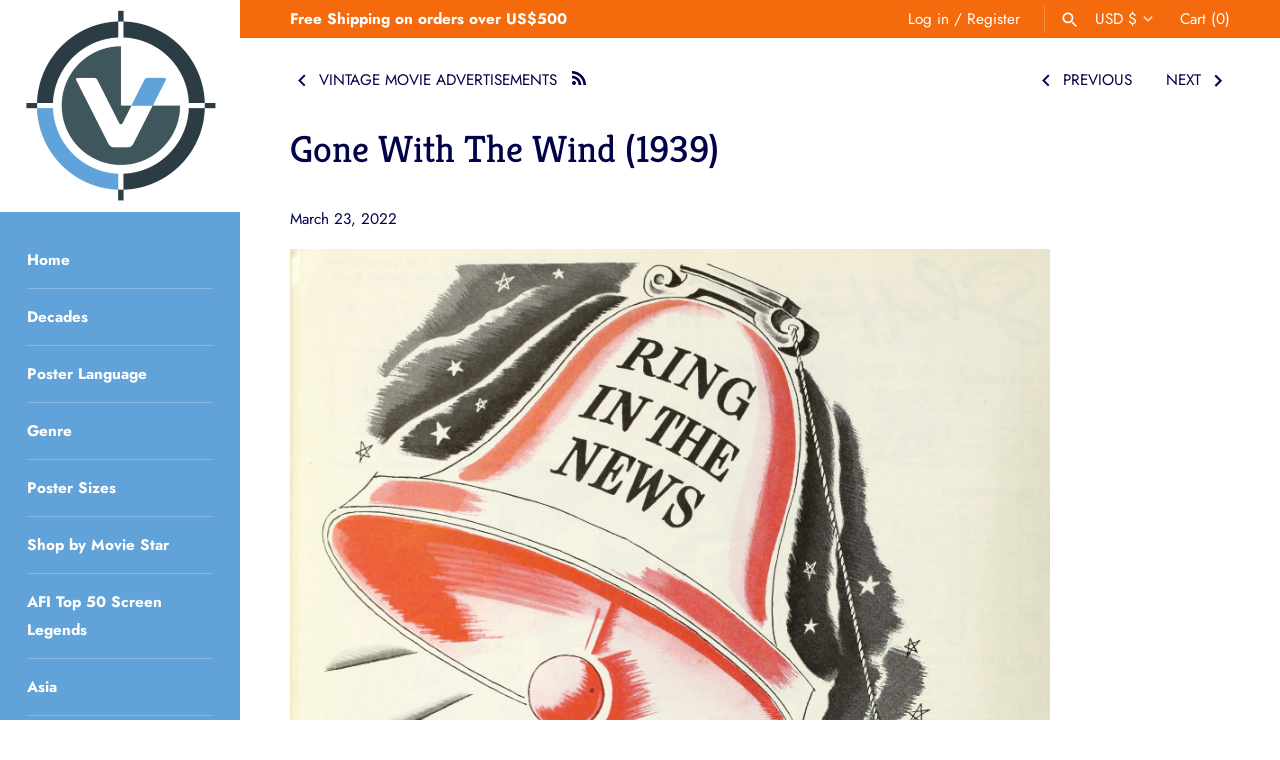

--- FILE ---
content_type: text/html; charset=utf-8
request_url: https://vintoz.com/blogs/vintage-movie-advertisements/gone-with-the-wind
body_size: 137516
content:
<!doctype html>
<html class="no-js" lang="en">
<head>
  <meta name="google-site-verification" content="l5YGQVPzwY3FUAYkUxTzdROy6Orc8nnBu13NSucVtis" />
  <meta name="p:domain_verify" content="8df11522dd3ee05a246e9fa1f18128ca"/>
  
<!--Content in content_for_header -->
<!--LayoutHub-Embed--><link rel="stylesheet" type="text/css" href="data:text/css;base64," media="all">
<!--LH--><!--/LayoutHub-Embed--><!-- Masonry 3.13.4 -->
  <meta charset="UTF-8">
  <meta http-equiv="X-UA-Compatible" content="IE=edge,chrome=1">
  <meta name="viewport" content="width=device-width, initial-scale=1.0" />
  <meta name="theme-color" content="#ffffff">

  
  <link rel="shortcut icon" href="//vintoz.com/cdn/shop/files/Vintoz_Logo_2d679533-b4c2-4908-990b-0d9bf6857932.png?v=1617148467" type="image/png" />
  

  <title>
    Gone With The Wind (1939) &ndash; Vintoz
  </title>
  
  <meta name="description" content="Collection: Photoplay Magazine, February 1940 — Tara Plantation: Thomas Mitchell | Barbara O’Neil | Vivien Leigh | Evelyn Keyes | Ann Rutherford | George Reeves | Fred Crane | Hattie McDaniel | Oscar Polk | Butterfly McQueen | Victor Jory | Everett Brown Twelve Oaks: Howard Hickman | Alicia Rhett | Leslie Howard | Oliv" />
  
  <link rel="canonical" href="https://vintoz.com/blogs/vintage-movie-advertisements/gone-with-the-wind" />

  


<meta property="og:site_name" content="Vintoz">
<meta property="og:url" content="https://vintoz.com/blogs/vintage-movie-advertisements/gone-with-the-wind">
<meta property="og:title" content="Gone With The Wind (1939)">
<meta property="og:type" content="article">
<meta property="og:description" content="Clark Gable | Vivien Leigh | Leslie Howard | Olivia de Havilland | Hattie McDaniel | David O. Selznick | Victor Fleming">

<meta property="og:image" content="http://vintoz.com/cdn/shop/files/Vintoz_Movie_Posters_907bd628-f91c-4139-9b67-2ea0ad3bff11_1200x1200.jpg?v=1617638391">
    <meta property="og:image:width" content="2449">
    <meta property="og:image:height" content="1254">
<meta property="og:image:secure_url" content="https://vintoz.com/cdn/shop/files/Vintoz_Movie_Posters_907bd628-f91c-4139-9b67-2ea0ad3bff11_1200x1200.jpg?v=1617638391">


<meta name="twitter:card" content="summary_large_image">
<meta name="twitter:title" content="Gone With The Wind (1939)">
<meta name="twitter:description" content="Clark Gable | Vivien Leigh | Leslie Howard | Olivia de Havilland | Hattie McDaniel | David O. Selznick | Victor Fleming">


  <script>window.performance && window.performance.mark && window.performance.mark('shopify.content_for_header.start');</script><meta name="facebook-domain-verification" content="kpg81hmrs01sirpz9ntgsf58enhkop">
<meta id="shopify-digital-wallet" name="shopify-digital-wallet" content="/49399103641/digital_wallets/dialog">
<meta name="shopify-checkout-api-token" content="e5bb1efbabb9232b065a483915b125c9">
<meta id="in-context-paypal-metadata" data-shop-id="49399103641" data-venmo-supported="false" data-environment="production" data-locale="en_US" data-paypal-v4="true" data-currency="USD">
<link rel="alternate" type="application/atom+xml" title="Feed" href="/blogs/vintage-movie-advertisements.atom" />
<script async="async" src="/checkouts/internal/preloads.js?locale=en-US"></script>
<link rel="preconnect" href="https://shop.app" crossorigin="anonymous">
<script async="async" src="https://shop.app/checkouts/internal/preloads.js?locale=en-US&shop_id=49399103641" crossorigin="anonymous"></script>
<script id="apple-pay-shop-capabilities" type="application/json">{"shopId":49399103641,"countryCode":"HK","currencyCode":"USD","merchantCapabilities":["supports3DS"],"merchantId":"gid:\/\/shopify\/Shop\/49399103641","merchantName":"Vintoz","requiredBillingContactFields":["postalAddress","email","phone"],"requiredShippingContactFields":["postalAddress","email","phone"],"shippingType":"shipping","supportedNetworks":["visa","masterCard","amex"],"total":{"type":"pending","label":"Vintoz","amount":"1.00"},"shopifyPaymentsEnabled":true,"supportsSubscriptions":true}</script>
<script id="shopify-features" type="application/json">{"accessToken":"e5bb1efbabb9232b065a483915b125c9","betas":["rich-media-storefront-analytics"],"domain":"vintoz.com","predictiveSearch":true,"shopId":49399103641,"locale":"en"}</script>
<script>var Shopify = Shopify || {};
Shopify.shop = "silverscreengold.myshopify.com";
Shopify.locale = "en";
Shopify.currency = {"active":"USD","rate":"1.0"};
Shopify.country = "US";
Shopify.theme = {"name":"Searchanise Filters on collections","id":122503397552,"schema_name":"Masonry","schema_version":"3.13.4","theme_store_id":450,"role":"main"};
Shopify.theme.handle = "null";
Shopify.theme.style = {"id":null,"handle":null};
Shopify.cdnHost = "vintoz.com/cdn";
Shopify.routes = Shopify.routes || {};
Shopify.routes.root = "/";</script>
<script type="module">!function(o){(o.Shopify=o.Shopify||{}).modules=!0}(window);</script>
<script>!function(o){function n(){var o=[];function n(){o.push(Array.prototype.slice.apply(arguments))}return n.q=o,n}var t=o.Shopify=o.Shopify||{};t.loadFeatures=n(),t.autoloadFeatures=n()}(window);</script>
<script>
  window.ShopifyPay = window.ShopifyPay || {};
  window.ShopifyPay.apiHost = "shop.app\/pay";
  window.ShopifyPay.redirectState = null;
</script>
<script id="shop-js-analytics" type="application/json">{"pageType":"article"}</script>
<script defer="defer" async type="module" src="//vintoz.com/cdn/shopifycloud/shop-js/modules/v2/client.init-shop-cart-sync_DtuiiIyl.en.esm.js"></script>
<script defer="defer" async type="module" src="//vintoz.com/cdn/shopifycloud/shop-js/modules/v2/chunk.common_CUHEfi5Q.esm.js"></script>
<script type="module">
  await import("//vintoz.com/cdn/shopifycloud/shop-js/modules/v2/client.init-shop-cart-sync_DtuiiIyl.en.esm.js");
await import("//vintoz.com/cdn/shopifycloud/shop-js/modules/v2/chunk.common_CUHEfi5Q.esm.js");

  window.Shopify.SignInWithShop?.initShopCartSync?.({"fedCMEnabled":true,"windoidEnabled":true});

</script>
<script>
  window.Shopify = window.Shopify || {};
  if (!window.Shopify.featureAssets) window.Shopify.featureAssets = {};
  window.Shopify.featureAssets['shop-js'] = {"shop-cart-sync":["modules/v2/client.shop-cart-sync_DFoTY42P.en.esm.js","modules/v2/chunk.common_CUHEfi5Q.esm.js"],"init-fed-cm":["modules/v2/client.init-fed-cm_D2UNy1i2.en.esm.js","modules/v2/chunk.common_CUHEfi5Q.esm.js"],"init-shop-email-lookup-coordinator":["modules/v2/client.init-shop-email-lookup-coordinator_BQEe2rDt.en.esm.js","modules/v2/chunk.common_CUHEfi5Q.esm.js"],"shop-cash-offers":["modules/v2/client.shop-cash-offers_3CTtReFF.en.esm.js","modules/v2/chunk.common_CUHEfi5Q.esm.js","modules/v2/chunk.modal_BewljZkx.esm.js"],"shop-button":["modules/v2/client.shop-button_C6oxCjDL.en.esm.js","modules/v2/chunk.common_CUHEfi5Q.esm.js"],"init-windoid":["modules/v2/client.init-windoid_5pix8xhK.en.esm.js","modules/v2/chunk.common_CUHEfi5Q.esm.js"],"avatar":["modules/v2/client.avatar_BTnouDA3.en.esm.js"],"init-shop-cart-sync":["modules/v2/client.init-shop-cart-sync_DtuiiIyl.en.esm.js","modules/v2/chunk.common_CUHEfi5Q.esm.js"],"shop-toast-manager":["modules/v2/client.shop-toast-manager_BYv_8cH1.en.esm.js","modules/v2/chunk.common_CUHEfi5Q.esm.js"],"pay-button":["modules/v2/client.pay-button_FnF9EIkY.en.esm.js","modules/v2/chunk.common_CUHEfi5Q.esm.js"],"shop-login-button":["modules/v2/client.shop-login-button_CH1KUpOf.en.esm.js","modules/v2/chunk.common_CUHEfi5Q.esm.js","modules/v2/chunk.modal_BewljZkx.esm.js"],"init-customer-accounts-sign-up":["modules/v2/client.init-customer-accounts-sign-up_aj7QGgYS.en.esm.js","modules/v2/client.shop-login-button_CH1KUpOf.en.esm.js","modules/v2/chunk.common_CUHEfi5Q.esm.js","modules/v2/chunk.modal_BewljZkx.esm.js"],"init-shop-for-new-customer-accounts":["modules/v2/client.init-shop-for-new-customer-accounts_NbnYRf_7.en.esm.js","modules/v2/client.shop-login-button_CH1KUpOf.en.esm.js","modules/v2/chunk.common_CUHEfi5Q.esm.js","modules/v2/chunk.modal_BewljZkx.esm.js"],"init-customer-accounts":["modules/v2/client.init-customer-accounts_ppedhqCH.en.esm.js","modules/v2/client.shop-login-button_CH1KUpOf.en.esm.js","modules/v2/chunk.common_CUHEfi5Q.esm.js","modules/v2/chunk.modal_BewljZkx.esm.js"],"shop-follow-button":["modules/v2/client.shop-follow-button_CMIBBa6u.en.esm.js","modules/v2/chunk.common_CUHEfi5Q.esm.js","modules/v2/chunk.modal_BewljZkx.esm.js"],"lead-capture":["modules/v2/client.lead-capture_But0hIyf.en.esm.js","modules/v2/chunk.common_CUHEfi5Q.esm.js","modules/v2/chunk.modal_BewljZkx.esm.js"],"checkout-modal":["modules/v2/client.checkout-modal_BBxc70dQ.en.esm.js","modules/v2/chunk.common_CUHEfi5Q.esm.js","modules/v2/chunk.modal_BewljZkx.esm.js"],"shop-login":["modules/v2/client.shop-login_hM3Q17Kl.en.esm.js","modules/v2/chunk.common_CUHEfi5Q.esm.js","modules/v2/chunk.modal_BewljZkx.esm.js"],"payment-terms":["modules/v2/client.payment-terms_CAtGlQYS.en.esm.js","modules/v2/chunk.common_CUHEfi5Q.esm.js","modules/v2/chunk.modal_BewljZkx.esm.js"]};
</script>
<script>(function() {
  var isLoaded = false;
  function asyncLoad() {
    if (isLoaded) return;
    isLoaded = true;
    var urls = ["https:\/\/ufe.helixo.co\/scripts\/sdk.min.js?shop=silverscreengold.myshopify.com","https:\/\/cdn.shopify.com\/s\/files\/1\/0493\/9910\/3641\/t\/17\/assets\/booster_eu_cookie_49399103641.js?v=1620204433\u0026shop=silverscreengold.myshopify.com","\/\/cdn.shopify.com\/proxy\/5ea3a76493fe0304c23720821afcb90cde2b8a14a65761465c7731301c41b34d\/api.goaffpro.com\/loader.js?shop=silverscreengold.myshopify.com\u0026sp-cache-control=cHVibGljLCBtYXgtYWdlPTkwMA","https:\/\/widgets.automizely.com\/pages\/v1\/pages.js?store_connection_id=032fc25f3ecc4b31b28e61d048fb3b1a\u0026mapped_org_id=ca0ccf7670df48b7345044d828580634_v1\u0026shop=silverscreengold.myshopify.com","\/\/cool-image-magnifier.product-image-zoom.com\/js\/core\/main.min.js?timestamp=1652342541\u0026shop=silverscreengold.myshopify.com","\/\/searchserverapi.com\/widgets\/shopify\/init.js?a=0m2E2F6i3b\u0026shop=silverscreengold.myshopify.com"];
    for (var i = 0; i < urls.length; i++) {
      var s = document.createElement('script');
      s.type = 'text/javascript';
      s.async = true;
      s.src = urls[i];
      var x = document.getElementsByTagName('script')[0];
      x.parentNode.insertBefore(s, x);
    }
  };
  if(window.attachEvent) {
    window.attachEvent('onload', asyncLoad);
  } else {
    window.addEventListener('load', asyncLoad, false);
  }
})();</script>
<script id="__st">var __st={"a":49399103641,"offset":28800,"reqid":"85047a85-4ddc-4951-baef-3b9923944d16-1766298245","pageurl":"vintoz.com\/blogs\/vintage-movie-advertisements\/gone-with-the-wind","s":"articles-565417509040","u":"de7585a0a094","p":"article","rtyp":"article","rid":565417509040};</script>
<script>window.ShopifyPaypalV4VisibilityTracking = true;</script>
<script id="captcha-bootstrap">!function(){'use strict';const t='contact',e='account',n='new_comment',o=[[t,t],['blogs',n],['comments',n],[t,'customer']],c=[[e,'customer_login'],[e,'guest_login'],[e,'recover_customer_password'],[e,'create_customer']],r=t=>t.map((([t,e])=>`form[action*='/${t}']:not([data-nocaptcha='true']) input[name='form_type'][value='${e}']`)).join(','),a=t=>()=>t?[...document.querySelectorAll(t)].map((t=>t.form)):[];function s(){const t=[...o],e=r(t);return a(e)}const i='password',u='form_key',d=['recaptcha-v3-token','g-recaptcha-response','h-captcha-response',i],f=()=>{try{return window.sessionStorage}catch{return}},m='__shopify_v',_=t=>t.elements[u];function p(t,e,n=!1){try{const o=window.sessionStorage,c=JSON.parse(o.getItem(e)),{data:r}=function(t){const{data:e,action:n}=t;return t[m]||n?{data:e,action:n}:{data:t,action:n}}(c);for(const[e,n]of Object.entries(r))t.elements[e]&&(t.elements[e].value=n);n&&o.removeItem(e)}catch(o){console.error('form repopulation failed',{error:o})}}const l='form_type',E='cptcha';function T(t){t.dataset[E]=!0}const w=window,h=w.document,L='Shopify',v='ce_forms',y='captcha';let A=!1;((t,e)=>{const n=(g='f06e6c50-85a8-45c8-87d0-21a2b65856fe',I='https://cdn.shopify.com/shopifycloud/storefront-forms-hcaptcha/ce_storefront_forms_captcha_hcaptcha.v1.5.2.iife.js',D={infoText:'Protected by hCaptcha',privacyText:'Privacy',termsText:'Terms'},(t,e,n)=>{const o=w[L][v],c=o.bindForm;if(c)return c(t,g,e,D).then(n);var r;o.q.push([[t,g,e,D],n]),r=I,A||(h.body.append(Object.assign(h.createElement('script'),{id:'captcha-provider',async:!0,src:r})),A=!0)});var g,I,D;w[L]=w[L]||{},w[L][v]=w[L][v]||{},w[L][v].q=[],w[L][y]=w[L][y]||{},w[L][y].protect=function(t,e){n(t,void 0,e),T(t)},Object.freeze(w[L][y]),function(t,e,n,w,h,L){const[v,y,A,g]=function(t,e,n){const i=e?o:[],u=t?c:[],d=[...i,...u],f=r(d),m=r(i),_=r(d.filter((([t,e])=>n.includes(e))));return[a(f),a(m),a(_),s()]}(w,h,L),I=t=>{const e=t.target;return e instanceof HTMLFormElement?e:e&&e.form},D=t=>v().includes(t);t.addEventListener('submit',(t=>{const e=I(t);if(!e)return;const n=D(e)&&!e.dataset.hcaptchaBound&&!e.dataset.recaptchaBound,o=_(e),c=g().includes(e)&&(!o||!o.value);(n||c)&&t.preventDefault(),c&&!n&&(function(t){try{if(!f())return;!function(t){const e=f();if(!e)return;const n=_(t);if(!n)return;const o=n.value;o&&e.removeItem(o)}(t);const e=Array.from(Array(32),(()=>Math.random().toString(36)[2])).join('');!function(t,e){_(t)||t.append(Object.assign(document.createElement('input'),{type:'hidden',name:u})),t.elements[u].value=e}(t,e),function(t,e){const n=f();if(!n)return;const o=[...t.querySelectorAll(`input[type='${i}']`)].map((({name:t})=>t)),c=[...d,...o],r={};for(const[a,s]of new FormData(t).entries())c.includes(a)||(r[a]=s);n.setItem(e,JSON.stringify({[m]:1,action:t.action,data:r}))}(t,e)}catch(e){console.error('failed to persist form',e)}}(e),e.submit())}));const S=(t,e)=>{t&&!t.dataset[E]&&(n(t,e.some((e=>e===t))),T(t))};for(const o of['focusin','change'])t.addEventListener(o,(t=>{const e=I(t);D(e)&&S(e,y())}));const B=e.get('form_key'),M=e.get(l),P=B&&M;t.addEventListener('DOMContentLoaded',(()=>{const t=y();if(P)for(const e of t)e.elements[l].value===M&&p(e,B);[...new Set([...A(),...v().filter((t=>'true'===t.dataset.shopifyCaptcha))])].forEach((e=>S(e,t)))}))}(h,new URLSearchParams(w.location.search),n,t,e,['guest_login'])})(!0,!0)}();</script>
<script integrity="sha256-4kQ18oKyAcykRKYeNunJcIwy7WH5gtpwJnB7kiuLZ1E=" data-source-attribution="shopify.loadfeatures" defer="defer" src="//vintoz.com/cdn/shopifycloud/storefront/assets/storefront/load_feature-a0a9edcb.js" crossorigin="anonymous"></script>
<script crossorigin="anonymous" defer="defer" src="//vintoz.com/cdn/shopifycloud/storefront/assets/shopify_pay/storefront-65b4c6d7.js?v=20250812"></script>
<script data-source-attribution="shopify.dynamic_checkout.dynamic.init">var Shopify=Shopify||{};Shopify.PaymentButton=Shopify.PaymentButton||{isStorefrontPortableWallets:!0,init:function(){window.Shopify.PaymentButton.init=function(){};var t=document.createElement("script");t.src="https://vintoz.com/cdn/shopifycloud/portable-wallets/latest/portable-wallets.en.js",t.type="module",document.head.appendChild(t)}};
</script>
<script data-source-attribution="shopify.dynamic_checkout.buyer_consent">
  function portableWalletsHideBuyerConsent(e){var t=document.getElementById("shopify-buyer-consent"),n=document.getElementById("shopify-subscription-policy-button");t&&n&&(t.classList.add("hidden"),t.setAttribute("aria-hidden","true"),n.removeEventListener("click",e))}function portableWalletsShowBuyerConsent(e){var t=document.getElementById("shopify-buyer-consent"),n=document.getElementById("shopify-subscription-policy-button");t&&n&&(t.classList.remove("hidden"),t.removeAttribute("aria-hidden"),n.addEventListener("click",e))}window.Shopify?.PaymentButton&&(window.Shopify.PaymentButton.hideBuyerConsent=portableWalletsHideBuyerConsent,window.Shopify.PaymentButton.showBuyerConsent=portableWalletsShowBuyerConsent);
</script>
<script data-source-attribution="shopify.dynamic_checkout.cart.bootstrap">document.addEventListener("DOMContentLoaded",(function(){function t(){return document.querySelector("shopify-accelerated-checkout-cart, shopify-accelerated-checkout")}if(t())Shopify.PaymentButton.init();else{new MutationObserver((function(e,n){t()&&(Shopify.PaymentButton.init(),n.disconnect())})).observe(document.body,{childList:!0,subtree:!0})}}));
</script>
<link id="shopify-accelerated-checkout-styles" rel="stylesheet" media="screen" href="https://vintoz.com/cdn/shopifycloud/portable-wallets/latest/accelerated-checkout-backwards-compat.css" crossorigin="anonymous">
<style id="shopify-accelerated-checkout-cart">
        #shopify-buyer-consent {
  margin-top: 1em;
  display: inline-block;
  width: 100%;
}

#shopify-buyer-consent.hidden {
  display: none;
}

#shopify-subscription-policy-button {
  background: none;
  border: none;
  padding: 0;
  text-decoration: underline;
  font-size: inherit;
  cursor: pointer;
}

#shopify-subscription-policy-button::before {
  box-shadow: none;
}

      </style>

<script>window.performance && window.performance.mark && window.performance.mark('shopify.content_for_header.end');</script><link href="//vintoz.com/cdn/shop/t/17/assets/globo.menu.css?v=183127946040219718831620204435" rel="stylesheet" type="text/css" media="all" />
<script type="text/javascript">window.GloboMenuMoneyFormat = "${{amount}}";
  window.shopCurrency = "USD";
  window.GloboMenuCustomer = false;
  window.assetsUrl = '//vintoz.com/cdn/shop/t/17/assets/';
  window.filesUrl = '//vintoz.com/cdn/shop/files/';
  window.GloboMenuSignature = '80ad6cf986631900757587dc0e68f184';
  window.GloboMenuTimestamp = 1610298447;
  window.GloboMenuLinklists = {"main-menu": [{'url' :"\/", 'title': "Home"},{'url' :"\/collections\/all", 'title': "Decades"},{'url' :"\/collections\/all", 'title': "Poster Language"},{'url' :"\/collections", 'title': "Genre"},{'url' :"\/collections", 'title': "Poster Sizes"},{'url' :"\/collections\/celebrities", 'title': "Shop by Movie Star"},{'url' :"\/pages\/afi-top-50-screen-legends", 'title': "AFI Top 50 Screen Legends"},{'url' :"\/collections\/asia", 'title': "Asia"},{'url' :"\/collections\/new-collection", 'title': "New Arrivals"},{'url' :"\/blogs\/blog", 'title': "Blog"},{'url' :"\/pages\/contact-us", 'title': "Contact Us"}],"footer": [{'url' :"\/collections\/1920s-1930s-vintage-movie-posters", 'title': "1910s - 1930s"},{'url' :"\/collections\/1940s-vintage-movie-posters", 'title': "1940s"},{'url' :"\/collections\/1950s-vintage-movie-posters", 'title': "1950s"},{'url' :"\/collections\/60s", 'title': "1960s"},{'url' :"\/collections\/1970s-vintage-movie-posters", 'title': "1970s"},{'url' :"\/collections\/1980s-vintage-movie-posters", 'title': "1980s - Today"}],"category-menu": [{'url' :"\/collections\/1940s-vintage-movie-posters", 'title': "1940s"},{'url' :"\/collections\/1950s-vintage-movie-posters", 'title': "1950s"},{'url' :"\/collections\/1960s-vintage-movie-posters", 'title': "1960s"},{'url' :"\/collections\/1970s-vintage-movie-posters", 'title': "1970s"},{'url' :"\/collections\/1980s-vintage-movie-posters", 'title': "1980s - Today"}],"decades2": [{'url' :"\/collections\/decades", 'title': "Decades"}],"movie-stars": [{'url' :"\/collections\/fred-astaire\/Fred-Astaire", 'title': "Fred Astaire"},{'url' :"\/collections\/lauren-bacall\/Lauren-Bacall", 'title': "Lauren Bacall"},{'url' :"\/collections\/ralph-bellamy\/Ralph-Bellamy", 'title': "Ralph Bellamy"},{'url' :"\/collections\/tala-birell\/Tala-Birell", 'title': "Tala Birell"},{'url' :"\/collections\/marlon-brando\/Marlon-Brando", 'title': "Marlon Brando"},{'url' :"\/collections\/wallace-beery\/Wallace-Beery", 'title': "Wallace Beery"},{'url' :"\/collections\/ingrid-bergman\/Ingrid-Bergman", 'title': "Ingrid Bergman"},{'url' :"\/collections\/humphrey-bogart", 'title': "Humphrey Bogart"},{'url' :"\/collections\/james-cagney\/James-Cagney", 'title': "James Cagney"},{'url' :"\/collections\/charles-chaplin\/Charles-Chaplin", 'title': "Charles Chaplin"},{'url' :"\/collections\/sean-connery\/Sean-Connery", 'title': "Sean Connery"},{'url' :"\/collections\/gary-cooper\/Gary-Cooper", 'title': "Gary Cooper"},{'url' :"\/collections\/kirk-douglas\/Kirk-Douglas", 'title': "Kirk Douglas"},{'url' :"\/collections\/cary-grant\/Cary-Grant", 'title': "Cary Grant"},{'url' :"\/collections\/jean-harlow\/Jean-Harlow", 'title': "Jean Harlow"},{'url' :"\/collections\/sessue-hayakawa-%E6%97%A9%E5%B7%9D-%E9%9B%AA%E6%B4%B2", 'title': "Sessue Hayakawa (早川 雪洲)"},{'url' :"\/collections\/audrey-hepburn\/Audrey-Hepburn", 'title': "Audrey Hepburn"},{'url' :"\/collections\/william-holden\/William-Holden", 'title': "William Holden"},{'url' :"\/collections\/alan-ladd\/Alan-Ladd", 'title': "Alan Ladd"},{'url' :"\/collections\/bruce-lee", 'title': "Bruce Lee"},{'url' :"\/collections\/katharine-hepburn\/Katharine-Hepburn", 'title': "Katharine Hepburn"},{'url' :"\/collections\/buster-keaton", 'title': "Buster Keaton"},{'url' :"\/collections\/sophia-loren\/Sophia-Loren", 'title': "Sophia Loren"},{'url' :"\/collections\/fred-macmurray\/Fred-MacMurray", 'title': "Fred MacMurray"},{'url' :"\/collections\/james-mason\/James-Mason", 'title': "James Mason"},{'url' :"\/collections\/toshiro-mifune-%E4%B8%89%E8%88%B9%E6%95%8F%E9%83%8E\/Toshiro-Mifune-(%E4%B8%89%E8%88%B9%E6%95%8F%E9%83%8E)", 'title': "Toshiro Mifune (三船敏郎)"},{'url' :"\/collections\/ray-milland\/Ray-Milland", 'title': "Ray Milland"},{'url' :"\/collections\/robert-mitchum\/Robert-Mitchum", 'title': "Robert Mitchum"},{'url' :"\/collections\/gregory-peck\/Gregory-Peck", 'title': "Gregory Peck"},{'url' :"\/collections\/sidney-poitier\/Sidney-Poitier", 'title': "Sidney Poitier"},{'url' :"\/collections\/anthony-quinn\/Anthony-Quinn", 'title': "Anthony Quinn"},{'url' :"\/collections\/edward-g-robinson\/Edward-G.-Robinson", 'title': "Edward G. Robinson"},{'url' :"\/collections\/robert-ryan\/Robert-Ryan", 'title': "Robert Ryan"},{'url' :"\/collections\/james-stewart\/James-Stewart", 'title': "James Stewart"},{'url' :"\/collections\/spencer-tracy\/Spencer-Tracy", 'title': "Spencer Tracy"},{'url' :"\/collections\/robert-wagner\/Robert-Wagner", 'title': "Robert Wagner"},{'url' :"\/collections\/john-wayne\/John-Wayne", 'title': "John Wayne"},{'url' :"\/collections\/orson-welles\/Orson-Welles", 'title': " Orson Welles"},{'url' :"\/collections\/richard-widmark\/Richard-Widmark", 'title': "Richard Widmark"},{'url' :"\/collections\/fay-wray\/Fay-Wray", 'title': "Fay Wray"},{'url' :"\/collections\/marilyn-monroe\/Marilyn-Monroe", 'title': "Marilyn Monroe"},{'url' :"\/collections\/robert-montgomery\/Robert-Montgomery", 'title': "Robert Montgomery"},{'url' :"\/collections\/burt-lancaster\/Burt-Lancaster", 'title': "Burt Lancaster"},{'url' :"\/collections\/sidney-poitier\/Sidney-Poitier", 'title': "Sidney Poitier"},{'url' :"\/collections\/gene-kelly\/Gene-Kelly", 'title': "Gene Kelly"},{'url' :"\/collections\/alec-guinness\/Alec-Guinness", 'title': "Alec Guinness"},{'url' :"\/collections\/jack-nicholson\/Jack-Nicholson", 'title': "Jack Nicholson"},{'url' :"\/collections\/randolph-scott\/Randolph-Scott", 'title': "Randolph Scott"},{'url' :"\/collections\/ronald-reagan\/Ronald-Reagan", 'title': "Ronald Reagan"},{'url' :"\/collections\/rhonda-fleming\/Rhonda-Fleming", 'title': "Rhonda Fleming"},{'url' :"\/collections\/claude-rains", 'title': "Claude Rains"},{'url' :"\/collections\/paul-robeson\/Paul-Robeson", 'title': "Paul Robeson"},{'url' :"\/collections\/wallace-reid\/Wallace-Reid", 'title': "Wallace Reid"},{'url' :"\/collections\/roy-rogers\/Roy-Rogers", 'title': "Roy Rogers"},{'url' :"\/collections\/will-rogers\/Will-Rogers", 'title': "Will Rogers"},{'url' :"\/collections\/joan-fontaine\/Joan-Fontaine", 'title': "Joan Fontaine"},{'url' :"\/collections\/kay-francis", 'title': "Kay Francis"},{'url' :"\/collections\/betty-grable\/Betty-Grable", 'title': "Betty Grable"},{'url' :"\/collections\/dorothy-gish\/Dorothy-Gish", 'title': "Dorothy Gish"},{'url' :"\/collections\/greer-garson\/Greer-Garson", 'title': "Greer Garson"},{'url' :"\/collections\/janet-gaynor\/Janet-Gaynor", 'title': "Janet Gaynor"},{'url' :"\/collections\/paulette-goddard\/Paulette-Goddard", 'title': "Paulette Goddard"},{'url' :"\/collections\/bob-hope\/Bob-Hope", 'title': "Bob Hope"},{'url' :"\/collections\/brian-aherne\/Brian-Aherne", 'title': "Brian Aherne"},{'url' :"\/collections\/bud-abbott\/Bud-Abbott", 'title': "Bud Abbott"},{'url' :"\/collections\/lou-costello\/Lou-Costello", 'title': "Lou Costello"},{'url' :"\/collections\/dana-andrews\/Dana-Andrews", 'title': "Dana Andrews"},{'url' :"\/collections\/don-ameche\/Don-Ameche", 'title': "Don Ameche"},{'url' :"\/collections\/edward-arnold\/Edward-Arnold", 'title': "Edward Arnold"},{'url' :"\/collections\/gene-autry\/Gene-Autry", 'title': "Gene Autry"},{'url' :"\/collections\/george-arliss\/George-Arliss", 'title': "George Arliss"},{'url' :"\/collections\/roscoe-fatty-arbuckle\/Roscoe-Arbuckle", 'title': "Roscoe Arbuckle"},{'url' :"\/collections\/freddie-bartholomew\/Freddie-Bartholomew", 'title': "Freddie Bartholomew"},{'url' :"\/collections\/jack-benny\/Jack-Benny", 'title': "Jack Benny"},{'url' :"\/collections\/john-barrymore\/John-Barrymore", 'title': "John Barrymore"},{'url' :"\/collections\/king-baggott\/King-Baggott", 'title': "King Baggott"},{'url' :"\/collections\/lew-ayres\/Lew-Ayres", 'title': "Lew Ayres"},{'url' :"\/collections\/lionel-barrymore\/Lionel-Barrymore", 'title': "Lionel Barrymore"},{'url' :"\/collections\/richard-barthelmess\/Richard-Barthelmess", 'title': "Richard Barthelmess"},{'url' :"\/collections\/warner-baxter\/Warner-Baxter", 'title': "Warner Baxter"},{'url' :"\/collections\/milton-berle\/Milton-Berle", 'title': "Milton Berle"},{'url' :"\/collections\/joe-e-brown\/Joe-E.-Brown", 'title': "Joe E. Brown"},{'url' :"\/collections\/ray-bolger\/Ray-Bolger", 'title': "Ray Bolger"},{'url' :"\/collections\/william-boyd\/William-Boyd", 'title': "William Boyd"},{'url' :"\/collections\/ward-bond\/Ward-Bond", 'title': "Ward Bond"},{'url' :"\/collections\/yul-brynner\/Yul-Brynner", 'title': "Yul Brynner"},{'url' :"\/collections\/eddie-bracken\/Eddie-Bracken", 'title': "Eddie Bracken"},{'url' :"\/collections\/walter-brennan\/Walter-Brennan", 'title': "Walter Brennan"},{'url' :"\/collections\/lloyd-bridges\/Lloyd-Bridges", 'title': "Lloyd Bridges"},{'url' :"\/collections\/richard-burton\/Richard-Burton", 'title': "Richard Burton"},{'url' :"\/collections\/francis-x-bushman\/Francis-X.-Bushman", 'title': "Francis X. Bushman"},{'url' :"\/collections\/george-burns\/George-Burns", 'title': "George Burns"},{'url' :"\/collections\/jack-carson\/Jack-Carson", 'title': "Jack Carson"},{'url' :"\/collections\/eddie-cantor\/Eddie-Cantor", 'title': "Eddie Cantor"},{'url' :"\/collections\/john-carradine\/John-Carradine", 'title': "John Carradine"},{'url' :"\/collections\/john-cassavetes\/John-Cassavetes", 'title': "John Cassavetes"},{'url' :"\/collections\/lee-j-cobb\/Lee-J.-Cobb", 'title': "Lee J. Cobb"},{'url' :"\/collections\/leo-g-carroll\/Leo-G.-Carroll", 'title': "Leo G. Carroll"},{'url' :"\/collections\/lon-chaney\/Lon-Chaney", 'title': "Lon Chaney"},{'url' :"\/collections\/maurice-chevalier\/Maurice-Chevalier", 'title': "Maurice Chevalier"},{'url' :"\/collections\/montgomery-clift\/Montgomery-Clift", 'title': "Montgomery Clift"},{'url' :"\/collections\/charles-coburn\/Charles-Coburn", 'title': "Charles Coburn"},{'url' :"\/collections\/bing-crosby\/Bing-Crosby", 'title': "Bing Crosby"},{'url' :"\/collections\/broderick-crawford\/Broderick-Crawford", 'title': "Broderick Crawford"},{'url' :"\/collections\/buster-crabbe\/Buster-Crabbe", 'title': "Buster Crabbe"},{'url' :"\/collections\/hume-cronyn\/Hume-Cronyn", 'title': "Hume Cronyn"},{'url' :"\/collections\/ronald-colman\/Ronald-Colman", 'title': "Ronald Colman"},{'url' :"\/collections\/jackie-cooper\/Jackie-Cooper", 'title': "Jackie Cooper"},{'url' :"\/collections\/joseph-cotten\/Joseph-Cotten", 'title': "Joseph Cotten"},{'url' :"\/collections\/robert-cummings\/Robert-Cummings", 'title': "Robert Cummings"},{'url' :"\/collections\/tony-curtis\/Tony-Curtis", 'title': "Tony Curtis"},{'url' :"\/collections\/brian-donlevy\/Brian-Donlevy", 'title': "Brian Donlevy"},{'url' :"\/collections\/robert-donat\/Robert-Donat", 'title': "Robert Donat"},{'url' :"\/collections\/melvyn-douglas\/Melvyn-Douglas", 'title': "Melvyn Douglas"},{'url' :"\/collections\/jimmy-durante\/Jimmy-Durante", 'title': "Jimmy Durante"},{'url' :"\/collections\/nelson-eddy\/Nelson-Eddy", 'title': "Nelson Eddy"},{'url' :"\/collections\/douglas-fairbanks-jr", 'title': "Douglas Fairbanks Jr."},{'url' :"\/collections\/douglas-fairbanks-sr\/Douglas-Fairbanks-Sr.", 'title': "Douglas Fairbanks Sr."},{'url' :"\/collections\/william-farnum\/William-Farnum", 'title': "William Farnum"},{'url' :"\/collections\/jose-ferrer\/Jose%CC%81-Ferrer", 'title': "José Ferrer"},{'url' :"\/collections\/w-c-fields\/W.C.-Fields", 'title': "W.C. Fields"},{'url' :"\/collections\/barry-fitzgerald\/Barry-Fitzgerald", 'title': "Barry Fitzgerald"},{'url' :"\/collections\/errol-flynn\/Errol-Flynn", 'title': "Errol Flynn"},{'url' :"\/collections\/john-garfield\/John-Garfield", 'title': "John Garfield"},{'url' :"\/collections\/john-gilbert\/John-Gilbert", 'title': "John Gilbert"},{'url' :"\/collections\/glenn-ford\/Glenn-Ford", 'title': "Glenn Ford"},{'url' :"\/collections\/farley-granger\/Farley-Granger", 'title': "Farley Granger"},{'url' :"\/collections\/stewart-granger\/Stewart-Granger", 'title': "Stewart Granger"},{'url' :"\/collections\/sydney-greenstreet\/Sydney-Greenstreet", 'title': "Sydney Greenstreet"},{'url' :"\/collections\/edmund-gwenn\/Edmund-Gwenn", 'title': "Edmund Gwenn"},{'url' :"\/collections\/warren-william\/Warren-William", 'title': "Warren William"},{'url' :"\/collections\/lilian-harvey", 'title': "Lilian Harvey"},{'url' :"\/collections\/john-huston\/John-Huston", 'title': "John Huston"},{'url' :"\/collections\/lois-weber", 'title': "Lois Weber"},{'url' :"\/collections\/pearl-white\/Pearl-White", 'title': "Pearl White"},{'url' :"\/collections\/ruth-roland\/Ruth-Roland", 'title': "Ruth Roland"},{'url' :"\/collections\/gloria-swanson", 'title': "Gloria Swanson"},{'url' :"\/collections\/pauline-frederick", 'title': "Pauline Frederick"},{'url' :"\/collections\/mary-astor", 'title': "Mary Astor"},{'url' :"\/collections\/hedy-lamarr", 'title': "Hedy Lamarr"},{'url' :"\/collections\/veronica-lake", 'title': "Veronica Lake"},{'url' :"\/collections\/anna-q-nilsson", 'title': "Anna Q. Nilsson"},{'url' :"\/collections\/pola-negri", 'title': "Pola Negri"},{'url' :"\/collections\/boris-karloff", 'title': "Boris Karloff"},{'url' :"\/collections\/merle-oberon", 'title': "Merle Oberon"},{'url' :"\/collections\/theda-bara", 'title': "Theda Bara"},{'url' :"\/collections\/mary-pickford", 'title': "Mary Pickford"},{'url' :"\/collections\/gene-tierney", 'title': "Gene Tierney"},{'url' :"\/collections\/tallulah-bankhead", 'title': "Tallulah Bankhead"},{'url' :"\/collections\/gustav-von-seyffertitz", 'title': "Gustav von Seyffertitz"},{'url' :"\/collections\/warner-oland", 'title': "Warner Oland"},{'url' :"\/collections\/zasu-pitts", 'title': "ZaSu Pitts"},{'url' :"\/collections\/myrna-loy", 'title': "Myrna Loy"},{'url' :"\/collections\/emil-jannings", 'title': "Emil Jannings"},{'url' :"\/collections\/ida-lupino", 'title': "Ida Lupino"},{'url' :"\/collections\/edward-everett-horton", 'title': "Edward Everett Horton"},{'url' :"\/collections\/everett-sloane", 'title': "Everett Sloane"},{'url' :"\/collections\/raoul-walsh", 'title': "Raoul Walsh"},{'url' :"\/collections\/tom-mix", 'title': "Tom Mix"},{'url' :"\/collections\/van-heflin", 'title': "Van Heflin"},{'url' :"\/collections\/sterling-hayden", 'title': "Sterling Hayden"},{'url' :"\/collections\/rex-harrison", 'title': "Rex Harrison"},{'url' :"\/collections\/laurence-harvey", 'title': "Laurence Harvey"},{'url' :"\/collections\/george-gabby-hayes", 'title': "George “Gabby” Hayes"},{'url' :"\/collections\/william-powell", 'title': "William Powell"},{'url' :"\/collections\/dick-powell", 'title': "Dick Powell"},{'url' :"\/collections\/cesar-romero", 'title': "Cesar Romero"},{'url' :"\/collections\/william-s-hart", 'title': "William S. Hart"},{'url' :"\/collections\/billy-wilder", 'title': "Billy Wilder"},{'url' :"\/collections\/alfred-hitchcock", 'title': "Alfred Hitchcock"},{'url' :"\/collections\/john-ford", 'title': "John Ford"},{'url' :"\/collections\/glenn-ford", 'title': "Glenn Ford"},{'url' :"\/collections\/w-s-van-dyke", 'title': "W. S. Van Dyke"},{'url' :"\/collections\/william-wyler", 'title': "William Wyler"},{'url' :"\/collections\/michael-curtiz", 'title': "Michael Curtiz"},{'url' :"\/collections\/maurice-tourneur", 'title': "Maurice Tourneur"},{'url' :"\/collections\/josef-von-sternberg", 'title': "Josef von Sternberg"},{'url' :"\/collections\/frank-borzage", 'title': "Frank Borzage"},{'url' :"\/collections\/leo-mccarey", 'title': "Leo McCarey"},{'url' :"\/collections\/mark-sandrich", 'title': "Mark Sandrich"},{'url' :"\/collections\/richard-dix", 'title': "Richard Dix"},{'url' :"\/collections\/franklin-pangborn", 'title': "Franklin Pangborn"},{'url' :"\/collections\/norma-talmadge", 'title': "Norma Talmadge"},{'url' :"\/collections\/constance-talmadge", 'title': "Constance Talmadge"},{'url' :"\/collections\/elmo-lincoln", 'title': "Elmo Lincoln"},{'url' :"\/collections\/louise-lorraine", 'title': "Louise Lorraine"},{'url' :"\/collections\/clara-kimball-young", 'title': "Clara Kimball Young"},{'url' :"\/collections\/stepin-fetchit", 'title': "Stepin Fetchit"},{'url' :"\/collections\/clarence-muse", 'title': "Clarence Muse"},{'url' :"\/collections\/mantan-moreland", 'title': "Mantan Moreland"},{'url' :"\/collections\/joan-bennett", 'title': "Joan Bennett"},{'url' :"\/collections\/constance-bennett", 'title': "Constance Bennett"},{'url' :"\/collections\/nancy-kwan", 'title': "Nancy Kwan"},{'url' :"\/collections\/rita-hayworth", 'title': "Rita Hayworth"},{'url' :"\/collections\/tsuru-aoki", 'title': "Tsuru Aoki"},{'url' :"\/collections\/ruth-chatterton", 'title': "Ruth Chatterton"},{'url' :"\/collections\/lupe-velez", 'title': "Lupe Vélez"},{'url' :"\/collections\/olivia-de-havilland", 'title': "Olivia de Havilland"},{'url' :"\/collections\/walter-pidgeon", 'title': "Walter Pidgeon"}],"vintoz": [{'url' :"\/pages\/contact-us", 'title': "Contact Us"},{'url' :"\/blogs\/blog", 'title': "Blog"},{'url' :"\/blogs\/french-blog", 'title': "French Blog"},{'url' :"\/blogs\/vintage-movie-resources", 'title': "Vintage Movie Resources"},{'url' :"\/blogs\/vintage-movie-advertisements", 'title': "Vintage Movie Advertisements"},{'url' :"http:\/\/vintoz.goaffpro.com\/", 'title': "Affiliate Program - Earn 10% "},{'url' :"\/pages\/return-policy", 'title': "Return Policy"},{'url' :"\/pages\/terms-conditions-online-sales", 'title': "Terms \u0026 Conditions - Online Sales"},{'url' :"\/pages\/terms-and-conditions-website-service", 'title': "Terms and Conditions - Website Service"},{'url' :"\/pages\/cookie-policy", 'title': "Cookie Policy"}],"poster-languages": [{'url' :"\/collections\/english-poster", 'title': "English"},{'url' :"\/collections\/german-poster", 'title': "German"},{'url' :"\/collections\/french-poster", 'title': "French"},{'url' :"\/collections\/japanese-poster", 'title': "Japanese"}],"poster-sizes": [{'url' :"\/collections\/50cm-19", 'title': "\u003c50cm \/ \u003c19\""},{'url' :"\/collections\/50-100cm-19-39", 'title': "50-100cm \/ 19-39\""},{'url' :"\/collections\/100-150cm-39-59", 'title': "100-150cm \/ 39-59\""},{'url' :"\/collections\/150-200cm-59-78", 'title': "150-200cm \/ 59-78\""},{'url' :"\/collections\/200cm-78", 'title': "\u003e200cm \/ \u003e78\""},{'url' :"\/collections\/poster-type-locandina-13-x-28", 'title': "Locandina (13\" x 28\")"}],"directors": [{'url' :"\/collections\/dorothy-arzner", 'title': "Dorothy Arzner"},{'url' :"\/collections\/frank-capra", 'title': "Frank Capra"},{'url' :"\/collections\/edward-f-cline", 'title': "Edward F. Cline"},{'url' :"\/collections\/allan-dwan", 'title': "Allan Dwan"},{'url' :"\/collections\/howard-hawks", 'title': "Howard Hawks"},{'url' :"\/collections\/frank-lloyd", 'title': "Frank Lloyd"},{'url' :"\/collections\/fritz-lang", 'title': "Fritz Lang"},{'url' :"\/collections\/j-p-mcgowan", 'title': "J. P. McGowan"},{'url' :"\/collections\/george-b-seitz", 'title': "George B. Seitz"},{'url' :"\/collections\/william-a-wellman", 'title': "William A. Wellman"}],"bit-players-and-character-actors": [{'url' :"\/collections\/mischa-auer", 'title': "Mischa Auer"},{'url' :"\/collections\/eric-blore", 'title': "Eric Blore"},{'url' :"\/collections\/jack-carson", 'title': "Jack Carson"},{'url' :"\/collections\/berton-churchill", 'title': "Berton Churchill"},{'url' :"\/collections\/walter-connolly", 'title': "Walter Connolly"},{'url' :"\/collections\/melville-cooper", 'title': "Melville Cooper"},{'url' :"\/collections\/harry-davenport", 'title': "Harry Davenport"},{'url' :"\/collections\/william-demarest", 'title': "William Demarest"},{'url' :"\/collections\/douglass-dumbrille", 'title': "Douglass Dumbrille"},{'url' :"\/collections\/willie-fung", 'title': "Willie Fung"},{'url' :"\/collections\/robert-greig", 'title': "Robert Greig"},{'url' :"\/collections\/samuel-s-hinds", 'title': "Samuel S. Hinds"},{'url' :"\/collections\/warren-hymer", 'title': "Warren Hymer"},{'url' :"\/collections\/noble-johnson", 'title': "Noble Johnson"},{'url' :"\/collections\/roscoe-karns", 'title': "Roscoe Karns"},{'url' :"\/collections\/tetsu-komai", 'title': "Tetsu Komai (駒井哲)"},{'url' :"\/collections\/elissa-landi", 'title': "Elissa Landi"},{'url' :"\/collections\/tully-marshall", 'title': "Tully Marshall"},{'url' :"\/collections\/donald-meek", 'title': "Donald Meek"},{'url' :"\/collections\/toshia-mori", 'title': "Toshia Mori"},{'url' :"\/collections\/eugene-pallette", 'title': "Eugene Pallette"},{'url' :"\/collections\/nat-pendleton", 'title': "Nat Pendleton"},{'url' :"\/collections\/rolfe-sedan", 'title': "Rolfe Sedan"},{'url' :"\/collections\/sylvia-syms", 'title': "Sylvia Syms"},{'url' :"\/collections\/sojin-kamiyama", 'title': "Sōjin Kamiyama (上山 草人)"},{'url' :"\/collections\/ned-sparks", 'title': "Ned Sparks"},{'url' :"\/collections\/lee-tracy", 'title': "Lee Tracy"},{'url' :"\/collections\/james-wang", 'title': "James Wang"},{'url' :"\/collections\/michael-wilding", 'title': "Michael Wilding"},{'url' :"\/collections\/jeremy-spenser", 'title': "Jeremy Spenser"},{'url' :"\/collections\/noel-purcell", 'title': "Noel Purcell"},{'url' :"\/collections\/roy-chiao", 'title': "Roy Chiao (喬宏)"}],"magazines": [{'url' :"\/collections\/cine-mundial", 'title': "Cine Mundial"},{'url' :"\/collections\/film-daily", 'title': "Film Daily"},{'url' :"\/collections\/glamour-of-hollywood", 'title': "Glamour of Hollywood"},{'url' :"\/collections\/modern-screen-magazine", 'title': "Modern Screen Magazine"},{'url' :"\/collections\/motion-picture-herald", 'title': "Motion Picture Herald"},{'url' :"\/collections\/motion-picture-news", 'title': "Motion Picture News"},{'url' :"\/collections\/movie-classic-magazine", 'title': "Movie Classic Magazine"},{'url' :"\/collections\/moving-picture-world", 'title': "Moving Picture World"},{'url' :"\/collections\/new-movie-magazine", 'title': "The New Movie Magazine"},{'url' :"\/collections\/picture-play-magazine", 'title': "Picture Play Magazine"},{'url' :"\/collections\/photoplay-magazine", 'title': "Photoplay Magazine"},{'url' :"\/collections\/wids-daily", 'title': "Wid's Daily"}],"customer-account-main-menu": [{'url' :"\/", 'title': "Shop"},{'url' :"https:\/\/shopify.com\/49399103641\/account\/orders?locale=en\u0026region_country=US", 'title': "Orders"}]};
</script>
<script src="//vintoz.com/cdn/shop/t/17/assets/globo.menu.data.js?v=34120189598582579421620204453"></script>
<script src="//vintoz.com/cdn/shop/t/17/assets/globo.menu.render.js?v=67245125913073740571620204436"></script>
<script src="//vintoz.com/cdn/shop/t/17/assets/globo.menu.app.js?v=101138337884628586561620204434"></script>
<script type="text/javascript">var globoMenu = new GloboMenu(window.GloboMenuConfig, window.GloboMenuRenderFunction);</script>


  <link href="//vintoz.com/cdn/shop/t/17/assets/styles.css?v=183275068069838181971762600302" rel="stylesheet" type="text/css" media="all" />

  <script>
    document.documentElement.className = ''; //Remove no-js class
    window.theme = window.theme || {};
    theme.money_format = "${{amount}}";
    theme.strings = {
      previous: "Previous",
      next: "Next",
      close: "Close",
      searchReadMore: "Read more",
      liveSearchSeeAll: "See all",
      productsListingFrom: "From",
      productListingQuickView: "Quick View",
      products_listing_more_products: "More products",
      products_listing_loading: "Loading...",
      products_listing_no_more_products: "No more products",
      products_variant_non_existent: "Unavailable",
      products_product_unit_price_separator: " \/ ",
      products_product_add_to_cart: "Add to Cart",
      products_variant_out_of_stock: "Out of stock",
      products_product_adding_to_cart: "Adding",
      products_product_added_to_cart: "Added to cart",
      products_product_added_cta: "Go to cart",
      cart_terms_confirmation: "You must agree to the terms and conditions before continuing.",
      addressError: "Error looking up that address",
      addressNoResults: "No results for that address",
      addressQueryLimit: "You have exceeded the Google API usage limit. Consider upgrading to a \u003ca href=\"https:\/\/developers.google.com\/maps\/premium\/usage-limits\"\u003ePremium Plan\u003c\/a\u003e.",
      authError: "There was a problem authenticating your Google Maps API Key."
    };
    theme.routes = {
      search_url: '/search',
      cart_url: '/cart',
      cart_add_url: '/cart/add'
    };
    theme.settings = {
      enable_live_search: true,
      prod_block_qv: true,
      show_grid_reviews: false,
      block_gut_int: 15,
      block_width_int: 250
    };
  </script>
  <meta name="google-site-verification" content="ZHtm36oyjLcHsE82abFo9Q1-KVUNlGmb_gHX8xRE9Lw" />































<!--begin-boost-pfs-filter-css-->
  <link rel="preload stylesheet" href="//vintoz.com/cdn/shop/t/17/assets/boost-pfs-instant-search.css?v=90481421508406239881620204453" as="style"><link href="//vintoz.com/cdn/shop/t/17/assets/boost-pfs-custom.css?v=7386350414648956781678077455" rel="stylesheet" type="text/css" media="all" />
<style data-id="boost-pfs-style" type="text/css">
      .boost-pfs-filter-option-title-text {font-size: 14px;font-weight: 400;text-transform: none;}

     .boost-pfs-filter-tree-v .boost-pfs-filter-option-title-text:before {}
      .boost-pfs-filter-tree-v .boost-pfs-filter-option.boost-pfs-filter-option-collapsed .boost-pfs-filter-option-title-text:before {}
      .boost-pfs-filter-tree-h .boost-pfs-filter-option-title-heading:before {
        border-right-color: ;
        border-bottom-color: ;
      }

      .boost-pfs-filter-option-content .boost-pfs-filter-option-item-list .boost-pfs-filter-option-item button,
      .boost-pfs-filter-option-content .boost-pfs-filter-option-item-list .boost-pfs-filter-option-item .boost-pfs-filter-button,
      .boost-pfs-filter-option-range-amount input,
      .boost-pfs-filter-tree-v .boost-pfs-filter-refine-by .boost-pfs-filter-refine-by-items .refine-by-item,
      .boost-pfs-filter-refine-by-wrapper-v .boost-pfs-filter-refine-by .boost-pfs-filter-refine-by-items .refine-by-item,
      .boost-pfs-filter-refine-by .boost-pfs-filter-option-title,
      .boost-pfs-filter-refine-by .boost-pfs-filter-refine-by-items .refine-by-item>a,
      .boost-pfs-filter-refine-by>span,
      .boost-pfs-filter-clear,
      .boost-pfs-filter-clear-all{}

      .boost-pfs-filter-option-multi-level-collections .boost-pfs-filter-option-multi-level-list .boost-pfs-filter-option-item .boost-pfs-filter-button-arrow .boost-pfs-arrow:before,
      .boost-pfs-filter-option-multi-level-tag .boost-pfs-filter-option-multi-level-list .boost-pfs-filter-option-item .boost-pfs-filter-button-arrow .boost-pfs-arrow:before {}

      .boost-pfs-filter-refine-by .boost-pfs-filter-refine-by-items .refine-by-item .boost-pfs-filter-clear:before,
      .boost-pfs-filter-refine-by .boost-pfs-filter-refine-by-items .refine-by-item .boost-pfs-filter-clear:after {
        background: ;
      }

      .boost-pfs-filter-tree-mobile-button button,
      .boost-pfs-filter-top-sorting-mobile button {}
      .boost-pfs-filter-top-sorting-mobile button>span:after {}
    </style>
<!--end-boost-pfs-filter-css-->


  <!-- QIKIFY NAVIGATOR START --> <script id="qikify-navigator"> 'use strict'; var shopifyCurrencyFormat = "${{amount}}"; var shopifyLinkLists = [{ id: "main-menu", title: "Main Menu", items: ["/","/collections/all","/collections/all","/collections","/collections","/collections/celebrities","/pages/afi-top-50-screen-legends","/collections/asia","/collections/new-collection","/blogs/blog","/pages/contact-us",], },{ id: "footer", title: "Decades", items: ["/collections/1920s-1930s-vintage-movie-posters","/collections/1940s-vintage-movie-posters","/collections/1950s-vintage-movie-posters","/collections/60s","/collections/1970s-vintage-movie-posters","/collections/1980s-vintage-movie-posters",], },{ id: "category-menu", title: "Category-Menu", items: ["/collections/1940s-vintage-movie-posters","/collections/1950s-vintage-movie-posters","/collections/1960s-vintage-movie-posters","/collections/1970s-vintage-movie-posters","/collections/1980s-vintage-movie-posters",], },{ id: "decades2", title: "Decades", items: ["/collections/decades",], },{ id: "382880743577-child-befc565718b4a1e40b37066eb887d809-legacy-decades", title: "Decades", items: ["/collections/1920s-1930s-vintage-movie-posters","/collections/1940s-vintage-movie-posters","/collections/1950s-vintage-movie-posters","/collections/1960s-vintage-movie-posters","/collections/1970s-vintage-movie-posters","/collections/1980s-vintage-movie-posters",], },{ id: "402069258416-child-a7236ed92c881a328e7ea44c46bbf74a-legacy-poster-language", title: "Poster Language", items: ["/collections/english-poster","/collections/german-poster","/collections/french-poster","/collections/japanese-poster","/collections/other-languages",], },{ id: "402069291184-child-3c8976aaa5c67345b1036340b38d41d4-legacy-genre", title: "Genre", items: ["/collections/action","/collections/adventure","/collections/anime-cartoon","/collections/aviation/Aviation","/collections/comedy","/collections/crime","/collections/horseracing/Horseracing","/collections/drama","/collections/crime","/collections/western","/collections/other-genres",], },{ id: "402069323952-child-64b0957f96289a6b267977e389e2c20f-legacy-poster-sizes", title: "Poster Sizes", items: ["/collections/200cm-78","/collections/150-200cm-59-78","/collections/100-150cm-39-59","/collections/50-100cm-19-39","/collections/50cm-19",], },{ id: "403228360880-child-069759fa245a3f9eb41a993e36309c9b-legacy-asia", title: "Asia", items: ["/collections/bruce-lee","/collections/china","/collections/shanghai","/collections/singapore","/collections/vietnam",], },{ id: "movie-stars", title: "Movie Stars", items: ["/collections/fred-astaire/Fred-Astaire","/collections/lauren-bacall/Lauren-Bacall","/collections/ralph-bellamy/Ralph-Bellamy","/collections/tala-birell/Tala-Birell","/collections/marlon-brando/Marlon-Brando","/collections/wallace-beery/Wallace-Beery","/collections/ingrid-bergman/Ingrid-Bergman","/collections/humphrey-bogart","/collections/james-cagney/James-Cagney","/collections/charles-chaplin/Charles-Chaplin","/collections/sean-connery/Sean-Connery","/collections/gary-cooper/Gary-Cooper","/collections/kirk-douglas/Kirk-Douglas","/collections/cary-grant/Cary-Grant","/collections/jean-harlow/Jean-Harlow","/collections/sessue-hayakawa-%E6%97%A9%E5%B7%9D-%E9%9B%AA%E6%B4%B2","/collections/audrey-hepburn/Audrey-Hepburn","/collections/william-holden/William-Holden","/collections/alan-ladd/Alan-Ladd","/collections/bruce-lee","/collections/katharine-hepburn/Katharine-Hepburn","/collections/buster-keaton","/collections/sophia-loren/Sophia-Loren","/collections/fred-macmurray/Fred-MacMurray","/collections/james-mason/James-Mason","/collections/toshiro-mifune-%E4%B8%89%E8%88%B9%E6%95%8F%E9%83%8E/Toshiro-Mifune-(%E4%B8%89%E8%88%B9%E6%95%8F%E9%83%8E)","/collections/ray-milland/Ray-Milland","/collections/robert-mitchum/Robert-Mitchum","/collections/gregory-peck/Gregory-Peck","/collections/sidney-poitier/Sidney-Poitier","/collections/anthony-quinn/Anthony-Quinn","/collections/edward-g-robinson/Edward-G.-Robinson","/collections/robert-ryan/Robert-Ryan","/collections/james-stewart/James-Stewart","/collections/spencer-tracy/Spencer-Tracy","/collections/robert-wagner/Robert-Wagner","/collections/john-wayne/John-Wayne","/collections/orson-welles/Orson-Welles","/collections/richard-widmark/Richard-Widmark","/collections/fay-wray/Fay-Wray","/collections/marilyn-monroe/Marilyn-Monroe","/collections/robert-montgomery/Robert-Montgomery","/collections/burt-lancaster/Burt-Lancaster","/collections/sidney-poitier/Sidney-Poitier","/collections/gene-kelly/Gene-Kelly","/collections/alec-guinness/Alec-Guinness","/collections/jack-nicholson/Jack-Nicholson","/collections/randolph-scott/Randolph-Scott","/collections/ronald-reagan/Ronald-Reagan","/collections/rhonda-fleming/Rhonda-Fleming","/collections/claude-rains","/collections/paul-robeson/Paul-Robeson","/collections/wallace-reid/Wallace-Reid","/collections/roy-rogers/Roy-Rogers","/collections/will-rogers/Will-Rogers","/collections/joan-fontaine/Joan-Fontaine","/collections/kay-francis","/collections/betty-grable/Betty-Grable","/collections/dorothy-gish/Dorothy-Gish","/collections/greer-garson/Greer-Garson","/collections/janet-gaynor/Janet-Gaynor","/collections/paulette-goddard/Paulette-Goddard","/collections/bob-hope/Bob-Hope","/collections/brian-aherne/Brian-Aherne","/collections/bud-abbott/Bud-Abbott","/collections/lou-costello/Lou-Costello","/collections/dana-andrews/Dana-Andrews","/collections/don-ameche/Don-Ameche","/collections/edward-arnold/Edward-Arnold","/collections/gene-autry/Gene-Autry","/collections/george-arliss/George-Arliss","/collections/roscoe-fatty-arbuckle/Roscoe-Arbuckle","/collections/freddie-bartholomew/Freddie-Bartholomew","/collections/jack-benny/Jack-Benny","/collections/john-barrymore/John-Barrymore","/collections/king-baggott/King-Baggott","/collections/lew-ayres/Lew-Ayres","/collections/lionel-barrymore/Lionel-Barrymore","/collections/richard-barthelmess/Richard-Barthelmess","/collections/warner-baxter/Warner-Baxter","/collections/milton-berle/Milton-Berle","/collections/joe-e-brown/Joe-E.-Brown","/collections/ray-bolger/Ray-Bolger","/collections/william-boyd/William-Boyd","/collections/ward-bond/Ward-Bond","/collections/yul-brynner/Yul-Brynner","/collections/eddie-bracken/Eddie-Bracken","/collections/walter-brennan/Walter-Brennan","/collections/lloyd-bridges/Lloyd-Bridges","/collections/richard-burton/Richard-Burton","/collections/francis-x-bushman/Francis-X.-Bushman","/collections/george-burns/George-Burns","/collections/jack-carson/Jack-Carson","/collections/eddie-cantor/Eddie-Cantor","/collections/john-carradine/John-Carradine","/collections/john-cassavetes/John-Cassavetes","/collections/lee-j-cobb/Lee-J.-Cobb","/collections/leo-g-carroll/Leo-G.-Carroll","/collections/lon-chaney/Lon-Chaney","/collections/maurice-chevalier/Maurice-Chevalier","/collections/montgomery-clift/Montgomery-Clift","/collections/charles-coburn/Charles-Coburn","/collections/bing-crosby/Bing-Crosby","/collections/broderick-crawford/Broderick-Crawford","/collections/buster-crabbe/Buster-Crabbe","/collections/hume-cronyn/Hume-Cronyn","/collections/ronald-colman/Ronald-Colman","/collections/jackie-cooper/Jackie-Cooper","/collections/joseph-cotten/Joseph-Cotten","/collections/robert-cummings/Robert-Cummings","/collections/tony-curtis/Tony-Curtis","/collections/brian-donlevy/Brian-Donlevy","/collections/robert-donat/Robert-Donat","/collections/melvyn-douglas/Melvyn-Douglas","/collections/jimmy-durante/Jimmy-Durante","/collections/nelson-eddy/Nelson-Eddy","/collections/douglas-fairbanks-jr","/collections/douglas-fairbanks-sr/Douglas-Fairbanks-Sr.","/collections/william-farnum/William-Farnum","/collections/jose-ferrer/Jose%CC%81-Ferrer","/collections/w-c-fields/W.C.-Fields","/collections/barry-fitzgerald/Barry-Fitzgerald","/collections/errol-flynn/Errol-Flynn","/collections/john-garfield/John-Garfield","/collections/john-gilbert/John-Gilbert","/collections/glenn-ford/Glenn-Ford","/collections/farley-granger/Farley-Granger","/collections/stewart-granger/Stewart-Granger","/collections/sydney-greenstreet/Sydney-Greenstreet","/collections/edmund-gwenn/Edmund-Gwenn","/collections/warren-william/Warren-William","/collections/lilian-harvey","/collections/john-huston/John-Huston","/collections/lois-weber","/collections/pearl-white/Pearl-White","/collections/ruth-roland/Ruth-Roland","/collections/gloria-swanson","/collections/pauline-frederick","/collections/mary-astor","/collections/hedy-lamarr","/collections/veronica-lake","/collections/anna-q-nilsson","/collections/pola-negri","/collections/boris-karloff","/collections/merle-oberon","/collections/theda-bara","/collections/mary-pickford","/collections/gene-tierney","/collections/tallulah-bankhead","/collections/gustav-von-seyffertitz","/collections/warner-oland","/collections/zasu-pitts","/collections/myrna-loy","/collections/emil-jannings","/collections/ida-lupino","/collections/edward-everett-horton","/collections/everett-sloane","/collections/raoul-walsh","/collections/tom-mix","/collections/van-heflin","/collections/sterling-hayden","/collections/rex-harrison","/collections/laurence-harvey","/collections/george-gabby-hayes","/collections/william-powell","/collections/dick-powell","/collections/cesar-romero","/collections/william-s-hart","/collections/billy-wilder","/collections/alfred-hitchcock","/collections/john-ford","/collections/glenn-ford","/collections/w-s-van-dyke","/collections/william-wyler","/collections/michael-curtiz","/collections/maurice-tourneur","/collections/josef-von-sternberg","/collections/frank-borzage","/collections/leo-mccarey","/collections/mark-sandrich","/collections/richard-dix","/collections/franklin-pangborn","/collections/norma-talmadge","/collections/constance-talmadge","/collections/elmo-lincoln","/collections/louise-lorraine","/collections/clara-kimball-young","/collections/stepin-fetchit","/collections/clarence-muse","/collections/mantan-moreland","/collections/joan-bennett","/collections/constance-bennett","/collections/nancy-kwan","/collections/rita-hayworth","/collections/tsuru-aoki","/collections/ruth-chatterton","/collections/lupe-velez","/collections/olivia-de-havilland","/collections/walter-pidgeon",], },{ id: "vintoz", title: "Vintoz", items: ["/pages/contact-us","/blogs/blog","/blogs/french-blog","/blogs/vintage-movie-resources","/blogs/vintage-movie-advertisements","http://vintoz.goaffpro.com/","/pages/return-policy","/pages/terms-conditions-online-sales","/pages/terms-and-conditions-website-service","/pages/cookie-policy",], },{ id: "poster-languages", title: "Poster Languages", items: ["/collections/english-poster","/collections/german-poster","/collections/french-poster","/collections/japanese-poster",], },{ id: "poster-sizes", title: "Poster Sizes", items: ["/collections/50cm-19","/collections/50-100cm-19-39","/collections/100-150cm-39-59","/collections/150-200cm-59-78","/collections/200cm-78","/collections/poster-type-locandina-13-x-28",], },{ id: "directors", title: "Directors", items: ["/collections/dorothy-arzner","/collections/frank-capra","/collections/edward-f-cline","/collections/allan-dwan","/collections/howard-hawks","/collections/frank-lloyd","/collections/fritz-lang","/collections/j-p-mcgowan","/collections/george-b-seitz","/collections/william-a-wellman",], },{ id: "bit-players-and-character-actors", title: "Bit Players and Character Actors", items: ["/collections/mischa-auer","/collections/eric-blore","/collections/jack-carson","/collections/berton-churchill","/collections/walter-connolly","/collections/melville-cooper","/collections/harry-davenport","/collections/william-demarest","/collections/douglass-dumbrille","/collections/willie-fung","/collections/robert-greig","/collections/samuel-s-hinds","/collections/warren-hymer","/collections/noble-johnson","/collections/roscoe-karns","/collections/tetsu-komai","/collections/elissa-landi","/collections/tully-marshall","/collections/donald-meek","/collections/toshia-mori","/collections/eugene-pallette","/collections/nat-pendleton","/collections/rolfe-sedan","/collections/sylvia-syms","/collections/sojin-kamiyama","/collections/ned-sparks","/collections/lee-tracy","/collections/james-wang","/collections/michael-wilding","/collections/jeremy-spenser","/collections/noel-purcell","/collections/roy-chiao",], },{ id: "magazines", title: "Magazines", items: ["/collections/cine-mundial","/collections/film-daily","/collections/glamour-of-hollywood","/collections/modern-screen-magazine","/collections/motion-picture-herald","/collections/motion-picture-news","/collections/movie-classic-magazine","/collections/moving-picture-world","/collections/new-movie-magazine","/collections/picture-play-magazine","/collections/photoplay-magazine","/collections/wids-daily",], },{ id: "416641515696-child-5ff568260d6cf1fa9e0578cd193be950-legacy-blog", title: "Blog", items: ["/blogs/vintage-movie-advertisements",], },{ id: "customer-account-main-menu", title: "Customer account main menu", items: ["/","https://shopify.com/49399103641/account/orders?locale=en&region_country=US",], },]; window.shopifyLinkLists = shopifyLinkLists; window.shopifyCurrencyFormat = shopifyCurrencyFormat; </script> <!-- QIKIFY NAVIGATOR END -->
  <script id="qikify-smartmenu-status" type="application/json">1</script><script id="qikify-smartmenu-data" type="application/json">{"menu_selector":"navigator","theme_selector":"theme","transition":"fade","trigger":"hover","show_indicator":true,"show_mobile_indicator":true,"menu_height":"50","alignment":"center","root_padding":"10","submenu_fullwidth":true,"megamenu":[{"id":"tmenu-menu-815759","setting":{"item_layout":"text","submenu_type":"flyout","submenu_mega_position":"fullwidth","title":"Decades","url":{"type":{"id":"collection","icon":["fas","columns"],"name":"Collection"},"collection":{"id":"240537501872","handle":"decades","image":null,"title":"Decades"},"filter":"40s, 50s, 60s"},"disable_link":false,"el_class":""},"menus":[{"id":"tmenu-menu-736788","setting":{"item_layout":"text","title":"40s","url":{"type":{"id":"collection","icon":["fas","columns"],"name":"Collection"},"collection":{"id":"239863070896","handle":"40s","image":null,"title":"40s"}}},"menus":[]},{"id":"tmenu-menu-536214","setting":{"item_layout":"text","title":"50s","url":{"type":{"id":"collection","icon":["fas","columns"],"name":"Collection"},"collection":{"id":"239863038128","handle":"50s","image":null,"title":"50s"}}},"menus":[]},{"id":"tmenu-menu-735143","setting":{"item_layout":"text","title":"Flyout item 4"},"menus":[]}],"hide_submenu":false}],"navigator":{"id":"category-menu","title":"Category-Menu","items":["\/collections\/20s-30s","\/collections\/40s","\/collections\/50s","\/collections\/60s","\/collections\/70s","\/collections\/80s-today"]},"mobile_navigator":{"id":"category-menu","title":"Category-Menu","items":["\/collections\/20s-30s","\/collections\/40s","\/collections\/50s","\/collections\/60s","\/collections\/70s","\/collections\/80s-today"]},"orientation":"vertical","theme":{"created_at":{"date":"2020-12-13 14:55:59.000000","timezone_type":1,"timezone":"+08:00"},"id":116666302640,"name":"Masonry","role":"main","updated_at":{"date":"2021-01-11 01:09:44.000000","timezone_type":1,"timezone":"+08:00"},"previewable":true,"processing":false}}</script>
  <script type="text/javascript" src="https://sdk.qikify.com/tmenu/app-v5.js?token=7NE4nsLa1yu4sRDCOk7XUFDp9h1FugZS&shop=silverscreengold.myshopify.com" defer="defer"></script>

    <script>
    
      
    window.ufeStore = {
      collections: [],
      tags: ''.split(','),
      selectedVariantId: null,
      moneyFormat: "${{amount}}",
      moneyFormatWithCurrency: "${{amount}} USD",
      currency: "USD",
      customerId: null,
      productAvailable: null,
      productMapping: []
    }
    
    
      window.ufeStore.cartTotal = 0;
      
    
    
    
    window.isUfeInstalled = true;
    function ufeScriptLoader(scriptUrl) {
        var element = document.createElement('script');
        element.src = scriptUrl;
        element.type = 'text/javascript';
        document.getElementsByTagName('head')[0].appendChild(element);
    }
    if(window.isUfeInstalled) console.log('%c UFE: Funnel Engines ⚡️ Full Throttle  🦾😎!', 'font-weight: bold; letter-spacing: 2px; font-family: system-ui, -apple-system, BlinkMacSystemFont, "Segoe UI", "Roboto", "Oxygen", "Ubuntu", Arial, sans-serif;font-size: 20px;color: rgb(25, 124, 255); text-shadow: 2px 2px 0 rgb(62, 246, 255)');
    if(!('noModule' in HTMLScriptElement.prototype) && window.isUfeInstalled) {
        ufeScriptLoader('https://ufe.helixo.co/scripts/sdk.es5.min.js');
        console.log('UFE: ES5 Script Loading');
    }
    </script>
    
    <script async src="https://ufe.helixo.co/scripts/sdk.min.js?shop=silverscreengold.myshopify.com"></script>
    <script src="https://cdn.shopify.com/extensions/8d2c31d3-a828-4daf-820f-80b7f8e01c39/nova-eu-cookie-bar-gdpr-4/assets/nova-cookie-app-embed.js" type="text/javascript" defer="defer"></script>
<link href="https://cdn.shopify.com/extensions/8d2c31d3-a828-4daf-820f-80b7f8e01c39/nova-eu-cookie-bar-gdpr-4/assets/nova-cookie.css" rel="stylesheet" type="text/css" media="all">
<link href="https://monorail-edge.shopifysvc.com" rel="dns-prefetch">
<script>(function(){if ("sendBeacon" in navigator && "performance" in window) {try {var session_token_from_headers = performance.getEntriesByType('navigation')[0].serverTiming.find(x => x.name == '_s').description;} catch {var session_token_from_headers = undefined;}var session_cookie_matches = document.cookie.match(/_shopify_s=([^;]*)/);var session_token_from_cookie = session_cookie_matches && session_cookie_matches.length === 2 ? session_cookie_matches[1] : "";var session_token = session_token_from_headers || session_token_from_cookie || "";function handle_abandonment_event(e) {var entries = performance.getEntries().filter(function(entry) {return /monorail-edge.shopifysvc.com/.test(entry.name);});if (!window.abandonment_tracked && entries.length === 0) {window.abandonment_tracked = true;var currentMs = Date.now();var navigation_start = performance.timing.navigationStart;var payload = {shop_id: 49399103641,url: window.location.href,navigation_start,duration: currentMs - navigation_start,session_token,page_type: "article"};window.navigator.sendBeacon("https://monorail-edge.shopifysvc.com/v1/produce", JSON.stringify({schema_id: "online_store_buyer_site_abandonment/1.1",payload: payload,metadata: {event_created_at_ms: currentMs,event_sent_at_ms: currentMs}}));}}window.addEventListener('pagehide', handle_abandonment_event);}}());</script>
<script id="web-pixels-manager-setup">(function e(e,d,r,n,o){if(void 0===o&&(o={}),!Boolean(null===(a=null===(i=window.Shopify)||void 0===i?void 0:i.analytics)||void 0===a?void 0:a.replayQueue)){var i,a;window.Shopify=window.Shopify||{};var t=window.Shopify;t.analytics=t.analytics||{};var s=t.analytics;s.replayQueue=[],s.publish=function(e,d,r){return s.replayQueue.push([e,d,r]),!0};try{self.performance.mark("wpm:start")}catch(e){}var l=function(){var e={modern:/Edge?\/(1{2}[4-9]|1[2-9]\d|[2-9]\d{2}|\d{4,})\.\d+(\.\d+|)|Firefox\/(1{2}[4-9]|1[2-9]\d|[2-9]\d{2}|\d{4,})\.\d+(\.\d+|)|Chrom(ium|e)\/(9{2}|\d{3,})\.\d+(\.\d+|)|(Maci|X1{2}).+ Version\/(15\.\d+|(1[6-9]|[2-9]\d|\d{3,})\.\d+)([,.]\d+|)( \(\w+\)|)( Mobile\/\w+|) Safari\/|Chrome.+OPR\/(9{2}|\d{3,})\.\d+\.\d+|(CPU[ +]OS|iPhone[ +]OS|CPU[ +]iPhone|CPU IPhone OS|CPU iPad OS)[ +]+(15[._]\d+|(1[6-9]|[2-9]\d|\d{3,})[._]\d+)([._]\d+|)|Android:?[ /-](13[3-9]|1[4-9]\d|[2-9]\d{2}|\d{4,})(\.\d+|)(\.\d+|)|Android.+Firefox\/(13[5-9]|1[4-9]\d|[2-9]\d{2}|\d{4,})\.\d+(\.\d+|)|Android.+Chrom(ium|e)\/(13[3-9]|1[4-9]\d|[2-9]\d{2}|\d{4,})\.\d+(\.\d+|)|SamsungBrowser\/([2-9]\d|\d{3,})\.\d+/,legacy:/Edge?\/(1[6-9]|[2-9]\d|\d{3,})\.\d+(\.\d+|)|Firefox\/(5[4-9]|[6-9]\d|\d{3,})\.\d+(\.\d+|)|Chrom(ium|e)\/(5[1-9]|[6-9]\d|\d{3,})\.\d+(\.\d+|)([\d.]+$|.*Safari\/(?![\d.]+ Edge\/[\d.]+$))|(Maci|X1{2}).+ Version\/(10\.\d+|(1[1-9]|[2-9]\d|\d{3,})\.\d+)([,.]\d+|)( \(\w+\)|)( Mobile\/\w+|) Safari\/|Chrome.+OPR\/(3[89]|[4-9]\d|\d{3,})\.\d+\.\d+|(CPU[ +]OS|iPhone[ +]OS|CPU[ +]iPhone|CPU IPhone OS|CPU iPad OS)[ +]+(10[._]\d+|(1[1-9]|[2-9]\d|\d{3,})[._]\d+)([._]\d+|)|Android:?[ /-](13[3-9]|1[4-9]\d|[2-9]\d{2}|\d{4,})(\.\d+|)(\.\d+|)|Mobile Safari.+OPR\/([89]\d|\d{3,})\.\d+\.\d+|Android.+Firefox\/(13[5-9]|1[4-9]\d|[2-9]\d{2}|\d{4,})\.\d+(\.\d+|)|Android.+Chrom(ium|e)\/(13[3-9]|1[4-9]\d|[2-9]\d{2}|\d{4,})\.\d+(\.\d+|)|Android.+(UC? ?Browser|UCWEB|U3)[ /]?(15\.([5-9]|\d{2,})|(1[6-9]|[2-9]\d|\d{3,})\.\d+)\.\d+|SamsungBrowser\/(5\.\d+|([6-9]|\d{2,})\.\d+)|Android.+MQ{2}Browser\/(14(\.(9|\d{2,})|)|(1[5-9]|[2-9]\d|\d{3,})(\.\d+|))(\.\d+|)|K[Aa][Ii]OS\/(3\.\d+|([4-9]|\d{2,})\.\d+)(\.\d+|)/},d=e.modern,r=e.legacy,n=navigator.userAgent;return n.match(d)?"modern":n.match(r)?"legacy":"unknown"}(),u="modern"===l?"modern":"legacy",c=(null!=n?n:{modern:"",legacy:""})[u],f=function(e){return[e.baseUrl,"/wpm","/b",e.hashVersion,"modern"===e.buildTarget?"m":"l",".js"].join("")}({baseUrl:d,hashVersion:r,buildTarget:u}),m=function(e){var d=e.version,r=e.bundleTarget,n=e.surface,o=e.pageUrl,i=e.monorailEndpoint;return{emit:function(e){var a=e.status,t=e.errorMsg,s=(new Date).getTime(),l=JSON.stringify({metadata:{event_sent_at_ms:s},events:[{schema_id:"web_pixels_manager_load/3.1",payload:{version:d,bundle_target:r,page_url:o,status:a,surface:n,error_msg:t},metadata:{event_created_at_ms:s}}]});if(!i)return console&&console.warn&&console.warn("[Web Pixels Manager] No Monorail endpoint provided, skipping logging."),!1;try{return self.navigator.sendBeacon.bind(self.navigator)(i,l)}catch(e){}var u=new XMLHttpRequest;try{return u.open("POST",i,!0),u.setRequestHeader("Content-Type","text/plain"),u.send(l),!0}catch(e){return console&&console.warn&&console.warn("[Web Pixels Manager] Got an unhandled error while logging to Monorail."),!1}}}}({version:r,bundleTarget:l,surface:e.surface,pageUrl:self.location.href,monorailEndpoint:e.monorailEndpoint});try{o.browserTarget=l,function(e){var d=e.src,r=e.async,n=void 0===r||r,o=e.onload,i=e.onerror,a=e.sri,t=e.scriptDataAttributes,s=void 0===t?{}:t,l=document.createElement("script"),u=document.querySelector("head"),c=document.querySelector("body");if(l.async=n,l.src=d,a&&(l.integrity=a,l.crossOrigin="anonymous"),s)for(var f in s)if(Object.prototype.hasOwnProperty.call(s,f))try{l.dataset[f]=s[f]}catch(e){}if(o&&l.addEventListener("load",o),i&&l.addEventListener("error",i),u)u.appendChild(l);else{if(!c)throw new Error("Did not find a head or body element to append the script");c.appendChild(l)}}({src:f,async:!0,onload:function(){if(!function(){var e,d;return Boolean(null===(d=null===(e=window.Shopify)||void 0===e?void 0:e.analytics)||void 0===d?void 0:d.initialized)}()){var d=window.webPixelsManager.init(e)||void 0;if(d){var r=window.Shopify.analytics;r.replayQueue.forEach((function(e){var r=e[0],n=e[1],o=e[2];d.publishCustomEvent(r,n,o)})),r.replayQueue=[],r.publish=d.publishCustomEvent,r.visitor=d.visitor,r.initialized=!0}}},onerror:function(){return m.emit({status:"failed",errorMsg:"".concat(f," has failed to load")})},sri:function(e){var d=/^sha384-[A-Za-z0-9+/=]+$/;return"string"==typeof e&&d.test(e)}(c)?c:"",scriptDataAttributes:o}),m.emit({status:"loading"})}catch(e){m.emit({status:"failed",errorMsg:(null==e?void 0:e.message)||"Unknown error"})}}})({shopId: 49399103641,storefrontBaseUrl: "https://vintoz.com",extensionsBaseUrl: "https://extensions.shopifycdn.com/cdn/shopifycloud/web-pixels-manager",monorailEndpoint: "https://monorail-edge.shopifysvc.com/unstable/produce_batch",surface: "storefront-renderer",enabledBetaFlags: ["2dca8a86"],webPixelsConfigList: [{"id":"930447536","configuration":"{\"shop\":\"silverscreengold.myshopify.com\",\"cookie_duration\":\"2592000\"}","eventPayloadVersion":"v1","runtimeContext":"STRICT","scriptVersion":"a2e7513c3708f34b1f617d7ce88f9697","type":"APP","apiClientId":2744533,"privacyPurposes":["ANALYTICS","MARKETING"],"dataSharingAdjustments":{"protectedCustomerApprovalScopes":["read_customer_address","read_customer_email","read_customer_name","read_customer_personal_data","read_customer_phone"]}},{"id":"239370416","configuration":"{\"pixel_id\":\"615929896092544\",\"pixel_type\":\"facebook_pixel\",\"metaapp_system_user_token\":\"-\"}","eventPayloadVersion":"v1","runtimeContext":"OPEN","scriptVersion":"ca16bc87fe92b6042fbaa3acc2fbdaa6","type":"APP","apiClientId":2329312,"privacyPurposes":["ANALYTICS","MARKETING","SALE_OF_DATA"],"dataSharingAdjustments":{"protectedCustomerApprovalScopes":["read_customer_address","read_customer_email","read_customer_name","read_customer_personal_data","read_customer_phone"]}},{"id":"shopify-app-pixel","configuration":"{}","eventPayloadVersion":"v1","runtimeContext":"STRICT","scriptVersion":"0450","apiClientId":"shopify-pixel","type":"APP","privacyPurposes":["ANALYTICS","MARKETING"]},{"id":"shopify-custom-pixel","eventPayloadVersion":"v1","runtimeContext":"LAX","scriptVersion":"0450","apiClientId":"shopify-pixel","type":"CUSTOM","privacyPurposes":["ANALYTICS","MARKETING"]}],isMerchantRequest: false,initData: {"shop":{"name":"Vintoz","paymentSettings":{"currencyCode":"USD"},"myshopifyDomain":"silverscreengold.myshopify.com","countryCode":"HK","storefrontUrl":"https:\/\/vintoz.com"},"customer":null,"cart":null,"checkout":null,"productVariants":[],"purchasingCompany":null},},"https://vintoz.com/cdn","1e0b1122w61c904dfpc855754am2b403ea2",{"modern":"","legacy":""},{"shopId":"49399103641","storefrontBaseUrl":"https:\/\/vintoz.com","extensionBaseUrl":"https:\/\/extensions.shopifycdn.com\/cdn\/shopifycloud\/web-pixels-manager","surface":"storefront-renderer","enabledBetaFlags":"[\"2dca8a86\"]","isMerchantRequest":"false","hashVersion":"1e0b1122w61c904dfpc855754am2b403ea2","publish":"custom","events":"[[\"page_viewed\",{}]]"});</script><script>
  window.ShopifyAnalytics = window.ShopifyAnalytics || {};
  window.ShopifyAnalytics.meta = window.ShopifyAnalytics.meta || {};
  window.ShopifyAnalytics.meta.currency = 'USD';
  var meta = {"page":{"pageType":"article","resourceType":"article","resourceId":565417509040}};
  for (var attr in meta) {
    window.ShopifyAnalytics.meta[attr] = meta[attr];
  }
</script>
<script class="analytics">
  (function () {
    var customDocumentWrite = function(content) {
      var jquery = null;

      if (window.jQuery) {
        jquery = window.jQuery;
      } else if (window.Checkout && window.Checkout.$) {
        jquery = window.Checkout.$;
      }

      if (jquery) {
        jquery('body').append(content);
      }
    };

    var hasLoggedConversion = function(token) {
      if (token) {
        return document.cookie.indexOf('loggedConversion=' + token) !== -1;
      }
      return false;
    }

    var setCookieIfConversion = function(token) {
      if (token) {
        var twoMonthsFromNow = new Date(Date.now());
        twoMonthsFromNow.setMonth(twoMonthsFromNow.getMonth() + 2);

        document.cookie = 'loggedConversion=' + token + '; expires=' + twoMonthsFromNow;
      }
    }

    var trekkie = window.ShopifyAnalytics.lib = window.trekkie = window.trekkie || [];
    if (trekkie.integrations) {
      return;
    }
    trekkie.methods = [
      'identify',
      'page',
      'ready',
      'track',
      'trackForm',
      'trackLink'
    ];
    trekkie.factory = function(method) {
      return function() {
        var args = Array.prototype.slice.call(arguments);
        args.unshift(method);
        trekkie.push(args);
        return trekkie;
      };
    };
    for (var i = 0; i < trekkie.methods.length; i++) {
      var key = trekkie.methods[i];
      trekkie[key] = trekkie.factory(key);
    }
    trekkie.load = function(config) {
      trekkie.config = config || {};
      trekkie.config.initialDocumentCookie = document.cookie;
      var first = document.getElementsByTagName('script')[0];
      var script = document.createElement('script');
      script.type = 'text/javascript';
      script.onerror = function(e) {
        var scriptFallback = document.createElement('script');
        scriptFallback.type = 'text/javascript';
        scriptFallback.onerror = function(error) {
                var Monorail = {
      produce: function produce(monorailDomain, schemaId, payload) {
        var currentMs = new Date().getTime();
        var event = {
          schema_id: schemaId,
          payload: payload,
          metadata: {
            event_created_at_ms: currentMs,
            event_sent_at_ms: currentMs
          }
        };
        return Monorail.sendRequest("https://" + monorailDomain + "/v1/produce", JSON.stringify(event));
      },
      sendRequest: function sendRequest(endpointUrl, payload) {
        // Try the sendBeacon API
        if (window && window.navigator && typeof window.navigator.sendBeacon === 'function' && typeof window.Blob === 'function' && !Monorail.isIos12()) {
          var blobData = new window.Blob([payload], {
            type: 'text/plain'
          });

          if (window.navigator.sendBeacon(endpointUrl, blobData)) {
            return true;
          } // sendBeacon was not successful

        } // XHR beacon

        var xhr = new XMLHttpRequest();

        try {
          xhr.open('POST', endpointUrl);
          xhr.setRequestHeader('Content-Type', 'text/plain');
          xhr.send(payload);
        } catch (e) {
          console.log(e);
        }

        return false;
      },
      isIos12: function isIos12() {
        return window.navigator.userAgent.lastIndexOf('iPhone; CPU iPhone OS 12_') !== -1 || window.navigator.userAgent.lastIndexOf('iPad; CPU OS 12_') !== -1;
      }
    };
    Monorail.produce('monorail-edge.shopifysvc.com',
      'trekkie_storefront_load_errors/1.1',
      {shop_id: 49399103641,
      theme_id: 122503397552,
      app_name: "storefront",
      context_url: window.location.href,
      source_url: "//vintoz.com/cdn/s/trekkie.storefront.4b0d51228c8d1703f19d66468963c9de55bf59b0.min.js"});

        };
        scriptFallback.async = true;
        scriptFallback.src = '//vintoz.com/cdn/s/trekkie.storefront.4b0d51228c8d1703f19d66468963c9de55bf59b0.min.js';
        first.parentNode.insertBefore(scriptFallback, first);
      };
      script.async = true;
      script.src = '//vintoz.com/cdn/s/trekkie.storefront.4b0d51228c8d1703f19d66468963c9de55bf59b0.min.js';
      first.parentNode.insertBefore(script, first);
    };
    trekkie.load(
      {"Trekkie":{"appName":"storefront","development":false,"defaultAttributes":{"shopId":49399103641,"isMerchantRequest":null,"themeId":122503397552,"themeCityHash":"3629425978646850127","contentLanguage":"en","currency":"USD","eventMetadataId":"a537dd9e-f6f9-4e87-8251-8edbb71c76c3"},"isServerSideCookieWritingEnabled":true,"monorailRegion":"shop_domain","enabledBetaFlags":["65f19447"]},"Session Attribution":{},"S2S":{"facebookCapiEnabled":true,"source":"trekkie-storefront-renderer","apiClientId":580111}}
    );

    var loaded = false;
    trekkie.ready(function() {
      if (loaded) return;
      loaded = true;

      window.ShopifyAnalytics.lib = window.trekkie;

      var originalDocumentWrite = document.write;
      document.write = customDocumentWrite;
      try { window.ShopifyAnalytics.merchantGoogleAnalytics.call(this); } catch(error) {};
      document.write = originalDocumentWrite;

      window.ShopifyAnalytics.lib.page(null,{"pageType":"article","resourceType":"article","resourceId":565417509040,"shopifyEmitted":true});

      var match = window.location.pathname.match(/checkouts\/(.+)\/(thank_you|post_purchase)/)
      var token = match? match[1]: undefined;
      if (!hasLoggedConversion(token)) {
        setCookieIfConversion(token);
        
      }
    });


        var eventsListenerScript = document.createElement('script');
        eventsListenerScript.async = true;
        eventsListenerScript.src = "//vintoz.com/cdn/shopifycloud/storefront/assets/shop_events_listener-3da45d37.js";
        document.getElementsByTagName('head')[0].appendChild(eventsListenerScript);

})();</script>
  <script>
  if (!window.ga || (window.ga && typeof window.ga !== 'function')) {
    window.ga = function ga() {
      (window.ga.q = window.ga.q || []).push(arguments);
      if (window.Shopify && window.Shopify.analytics && typeof window.Shopify.analytics.publish === 'function') {
        window.Shopify.analytics.publish("ga_stub_called", {}, {sendTo: "google_osp_migration"});
      }
      console.error("Shopify's Google Analytics stub called with:", Array.from(arguments), "\nSee https://help.shopify.com/manual/promoting-marketing/pixels/pixel-migration#google for more information.");
    };
    if (window.Shopify && window.Shopify.analytics && typeof window.Shopify.analytics.publish === 'function') {
      window.Shopify.analytics.publish("ga_stub_initialized", {}, {sendTo: "google_osp_migration"});
    }
  }
</script>
<script
  defer
  src="https://vintoz.com/cdn/shopifycloud/perf-kit/shopify-perf-kit-2.1.2.min.js"
  data-application="storefront-renderer"
  data-shop-id="49399103641"
  data-render-region="gcp-us-central1"
  data-page-type="article"
  data-theme-instance-id="122503397552"
  data-theme-name="Masonry"
  data-theme-version="3.13.4"
  data-monorail-region="shop_domain"
  data-resource-timing-sampling-rate="10"
  data-shs="true"
  data-shs-beacon="true"
  data-shs-export-with-fetch="true"
  data-shs-logs-sample-rate="1"
  data-shs-beacon-endpoint="https://vintoz.com/api/collect"
></script>
</head>
  
<body class="template-article">
  <a class="skip-link visually-hidden" href="#content">Skip to content</a>


  <div class="bodywrap cf">

    <div id="shopify-section-header" class="shopify-section">

<style>
  
  .mainnav .featured-link,
  .mainnav .featured-link:hover,
  .nav-outside-expanded-mode .mainnav .tier2 .featured-link,
  .nav-outside-expanded-mode .mainnav .tier2 .featured-link:hover {
    color: #2d3b44;
  }
  

  
  .special-link--1 {
    background: #2d3b44;
    color: #ffffff;
  }
  
</style>
<div data-section-type="header-section">
  <div class="page-header cf ">
    <div class="page-header__inner">
      <a class="nav-toggle" href="#" aria-label="Open menu"><svg fill="#000000" height="24" viewBox="0 0 24 24" width="24" xmlns="http://www.w3.org/2000/svg">
    <path d="M0 0h24v24H0z" fill="none"/>
    <path d="M3 18h18v-2H3v2zm0-5h18v-2H3v2zm0-7v2h18V6H3z"/>
</svg></a>

      <div class="shoplogo " itemscope itemtype="http://schema.org/Organization">
        <meta itemprop="name" content="Vintoz">
        <a href="/" title="Vintoz" itemprop="url">
          
          <span class="logoimg"><img src="//vintoz.com/cdn/shop/files/Vintoz_Logo_2d679533-b4c2-4908-990b-0d9bf6857932_480x.png?v=1617148467" alt="Vintoz" itemprop="logo" /></span>
          
        </a>
      </div>

      
      <span class="store-message store-message--upper">
        
        Free Shipping on orders over US$500
        
      </span>
      

      
      <span class="account-links">
        
        <a href="/account/login" id="customer_login_link">Log in</a> /
        <a href="/account/register" id="customer_register_link">Register</a>
        
      </span>
      

      <span class="search-and-cart">
        <a class="search desktop-only" href="/search"><svg fill="#000000" height="24" viewBox="0 0 24 24" width="24" xmlns="http://www.w3.org/2000/svg">
  <title>Search</title>
  <path d="M15.5 14h-.79l-.28-.27C15.41 12.59 16 11.11 16 9.5 16 5.91 13.09 3 9.5 3S3 5.91 3 9.5 5.91 16 9.5 16c1.61 0 3.09-.59 4.23-1.57l.27.28v.79l5 4.99L20.49 19l-4.99-5zm-6 0C7.01 14 5 11.99 5 9.5S7.01 5 9.5 5 14 7.01 14 9.5 11.99 14 9.5 14z"/>
  <path d="M0 0h24v24H0z" fill="none"/>
</svg></a>

        <span class="cartsummary">
          <span class="cartsummary__inner">
            
              <div class="desktop-header-localization desktop-only">
                <form method="post" action="/localization" id="localization_form_desktop-header" accept-charset="UTF-8" class="selectors-form" enctype="multipart/form-data"><input type="hidden" name="form_type" value="localization" /><input type="hidden" name="utf8" value="✓" /><input type="hidden" name="_method" value="put" /><input type="hidden" name="return_to" value="/blogs/vintage-movie-advertisements/gone-with-the-wind" /><div class="selectors-form__item">
      <h2 class="visually-hidden" id="currency-heading-desktop-header">
        Currency
      </h2>

      <div class="disclosure" data-disclosure-currency>
        <button type="button" class="disclosure__toggle" aria-expanded="false" aria-controls="currency-list-desktop-header" aria-describedby="currency-heading-desktop-header" data-disclosure-toggle>
          USD $<span class="disclosure__toggle-arrow" role="presentation"><svg fill="#000000" height="24" viewBox="0 0 24 24" width="24" xmlns="http://www.w3.org/2000/svg"><title>Down</title><path d="M7.41 7.84L12 12.42l4.59-4.58L18 9.25l-6 6-6-6z"/></svg></span>
        </button>
        <ul id="currency-list-desktop-header" class="disclosure-list" data-disclosure-list>
          
            <li class="disclosure-list__item ">
              <a class="disclosure-list__option" href="#"  data-value="AED" data-disclosure-option>
                AED د.إ</a>
            </li>
            <li class="disclosure-list__item ">
              <a class="disclosure-list__option" href="#"  data-value="AFN" data-disclosure-option>
                AFN ؋</a>
            </li>
            <li class="disclosure-list__item ">
              <a class="disclosure-list__option" href="#"  data-value="ALL" data-disclosure-option>
                ALL L</a>
            </li>
            <li class="disclosure-list__item ">
              <a class="disclosure-list__option" href="#"  data-value="AMD" data-disclosure-option>
                AMD դր.</a>
            </li>
            <li class="disclosure-list__item ">
              <a class="disclosure-list__option" href="#"  data-value="ANG" data-disclosure-option>
                ANG ƒ</a>
            </li>
            <li class="disclosure-list__item ">
              <a class="disclosure-list__option" href="#"  data-value="AUD" data-disclosure-option>
                AUD $</a>
            </li>
            <li class="disclosure-list__item ">
              <a class="disclosure-list__option" href="#"  data-value="AWG" data-disclosure-option>
                AWG ƒ</a>
            </li>
            <li class="disclosure-list__item ">
              <a class="disclosure-list__option" href="#"  data-value="AZN" data-disclosure-option>
                AZN ₼</a>
            </li>
            <li class="disclosure-list__item ">
              <a class="disclosure-list__option" href="#"  data-value="BAM" data-disclosure-option>
                BAM КМ</a>
            </li>
            <li class="disclosure-list__item ">
              <a class="disclosure-list__option" href="#"  data-value="BBD" data-disclosure-option>
                BBD $</a>
            </li>
            <li class="disclosure-list__item ">
              <a class="disclosure-list__option" href="#"  data-value="BDT" data-disclosure-option>
                BDT ৳</a>
            </li>
            <li class="disclosure-list__item ">
              <a class="disclosure-list__option" href="#"  data-value="BGN" data-disclosure-option>
                BGN лв.</a>
            </li>
            <li class="disclosure-list__item ">
              <a class="disclosure-list__option" href="#"  data-value="BIF" data-disclosure-option>
                BIF Fr</a>
            </li>
            <li class="disclosure-list__item ">
              <a class="disclosure-list__option" href="#"  data-value="BND" data-disclosure-option>
                BND $</a>
            </li>
            <li class="disclosure-list__item ">
              <a class="disclosure-list__option" href="#"  data-value="BOB" data-disclosure-option>
                BOB Bs.</a>
            </li>
            <li class="disclosure-list__item ">
              <a class="disclosure-list__option" href="#"  data-value="BSD" data-disclosure-option>
                BSD $</a>
            </li>
            <li class="disclosure-list__item ">
              <a class="disclosure-list__option" href="#"  data-value="BWP" data-disclosure-option>
                BWP P</a>
            </li>
            <li class="disclosure-list__item ">
              <a class="disclosure-list__option" href="#"  data-value="BZD" data-disclosure-option>
                BZD $</a>
            </li>
            <li class="disclosure-list__item ">
              <a class="disclosure-list__option" href="#"  data-value="CAD" data-disclosure-option>
                CAD $</a>
            </li>
            <li class="disclosure-list__item ">
              <a class="disclosure-list__option" href="#"  data-value="CDF" data-disclosure-option>
                CDF Fr</a>
            </li>
            <li class="disclosure-list__item ">
              <a class="disclosure-list__option" href="#"  data-value="CHF" data-disclosure-option>
                CHF CHF</a>
            </li>
            <li class="disclosure-list__item ">
              <a class="disclosure-list__option" href="#"  data-value="CNY" data-disclosure-option>
                CNY ¥</a>
            </li>
            <li class="disclosure-list__item ">
              <a class="disclosure-list__option" href="#"  data-value="CRC" data-disclosure-option>
                CRC ₡</a>
            </li>
            <li class="disclosure-list__item ">
              <a class="disclosure-list__option" href="#"  data-value="CVE" data-disclosure-option>
                CVE $</a>
            </li>
            <li class="disclosure-list__item ">
              <a class="disclosure-list__option" href="#"  data-value="CZK" data-disclosure-option>
                CZK Kč</a>
            </li>
            <li class="disclosure-list__item ">
              <a class="disclosure-list__option" href="#"  data-value="DJF" data-disclosure-option>
                DJF Fdj</a>
            </li>
            <li class="disclosure-list__item ">
              <a class="disclosure-list__option" href="#"  data-value="DKK" data-disclosure-option>
                DKK kr.</a>
            </li>
            <li class="disclosure-list__item ">
              <a class="disclosure-list__option" href="#"  data-value="DOP" data-disclosure-option>
                DOP $</a>
            </li>
            <li class="disclosure-list__item ">
              <a class="disclosure-list__option" href="#"  data-value="DZD" data-disclosure-option>
                DZD د.ج</a>
            </li>
            <li class="disclosure-list__item ">
              <a class="disclosure-list__option" href="#"  data-value="EGP" data-disclosure-option>
                EGP ج.م</a>
            </li>
            <li class="disclosure-list__item ">
              <a class="disclosure-list__option" href="#"  data-value="ETB" data-disclosure-option>
                ETB Br</a>
            </li>
            <li class="disclosure-list__item ">
              <a class="disclosure-list__option" href="#"  data-value="EUR" data-disclosure-option>
                EUR €</a>
            </li>
            <li class="disclosure-list__item ">
              <a class="disclosure-list__option" href="#"  data-value="FJD" data-disclosure-option>
                FJD $</a>
            </li>
            <li class="disclosure-list__item ">
              <a class="disclosure-list__option" href="#"  data-value="FKP" data-disclosure-option>
                FKP £</a>
            </li>
            <li class="disclosure-list__item ">
              <a class="disclosure-list__option" href="#"  data-value="GBP" data-disclosure-option>
                GBP £</a>
            </li>
            <li class="disclosure-list__item ">
              <a class="disclosure-list__option" href="#"  data-value="GMD" data-disclosure-option>
                GMD D</a>
            </li>
            <li class="disclosure-list__item ">
              <a class="disclosure-list__option" href="#"  data-value="GNF" data-disclosure-option>
                GNF Fr</a>
            </li>
            <li class="disclosure-list__item ">
              <a class="disclosure-list__option" href="#"  data-value="GTQ" data-disclosure-option>
                GTQ Q</a>
            </li>
            <li class="disclosure-list__item ">
              <a class="disclosure-list__option" href="#"  data-value="GYD" data-disclosure-option>
                GYD $</a>
            </li>
            <li class="disclosure-list__item ">
              <a class="disclosure-list__option" href="#"  data-value="HKD" data-disclosure-option>
                HKD $</a>
            </li>
            <li class="disclosure-list__item ">
              <a class="disclosure-list__option" href="#"  data-value="HNL" data-disclosure-option>
                HNL L</a>
            </li>
            <li class="disclosure-list__item ">
              <a class="disclosure-list__option" href="#"  data-value="HUF" data-disclosure-option>
                HUF Ft</a>
            </li>
            <li class="disclosure-list__item ">
              <a class="disclosure-list__option" href="#"  data-value="IDR" data-disclosure-option>
                IDR Rp</a>
            </li>
            <li class="disclosure-list__item ">
              <a class="disclosure-list__option" href="#"  data-value="ILS" data-disclosure-option>
                ILS ₪</a>
            </li>
            <li class="disclosure-list__item ">
              <a class="disclosure-list__option" href="#"  data-value="INR" data-disclosure-option>
                INR ₹</a>
            </li>
            <li class="disclosure-list__item ">
              <a class="disclosure-list__option" href="#"  data-value="ISK" data-disclosure-option>
                ISK kr</a>
            </li>
            <li class="disclosure-list__item ">
              <a class="disclosure-list__option" href="#"  data-value="JMD" data-disclosure-option>
                JMD $</a>
            </li>
            <li class="disclosure-list__item ">
              <a class="disclosure-list__option" href="#"  data-value="JPY" data-disclosure-option>
                JPY ¥</a>
            </li>
            <li class="disclosure-list__item ">
              <a class="disclosure-list__option" href="#"  data-value="KES" data-disclosure-option>
                KES KSh</a>
            </li>
            <li class="disclosure-list__item ">
              <a class="disclosure-list__option" href="#"  data-value="KGS" data-disclosure-option>
                KGS som</a>
            </li>
            <li class="disclosure-list__item ">
              <a class="disclosure-list__option" href="#"  data-value="KHR" data-disclosure-option>
                KHR ៛</a>
            </li>
            <li class="disclosure-list__item ">
              <a class="disclosure-list__option" href="#"  data-value="KMF" data-disclosure-option>
                KMF Fr</a>
            </li>
            <li class="disclosure-list__item ">
              <a class="disclosure-list__option" href="#"  data-value="KRW" data-disclosure-option>
                KRW ₩</a>
            </li>
            <li class="disclosure-list__item ">
              <a class="disclosure-list__option" href="#"  data-value="KYD" data-disclosure-option>
                KYD $</a>
            </li>
            <li class="disclosure-list__item ">
              <a class="disclosure-list__option" href="#"  data-value="KZT" data-disclosure-option>
                KZT ₸</a>
            </li>
            <li class="disclosure-list__item ">
              <a class="disclosure-list__option" href="#"  data-value="LAK" data-disclosure-option>
                LAK ₭</a>
            </li>
            <li class="disclosure-list__item ">
              <a class="disclosure-list__option" href="#"  data-value="LBP" data-disclosure-option>
                LBP ل.ل</a>
            </li>
            <li class="disclosure-list__item ">
              <a class="disclosure-list__option" href="#"  data-value="LKR" data-disclosure-option>
                LKR ₨</a>
            </li>
            <li class="disclosure-list__item ">
              <a class="disclosure-list__option" href="#"  data-value="MAD" data-disclosure-option>
                MAD د.م.</a>
            </li>
            <li class="disclosure-list__item ">
              <a class="disclosure-list__option" href="#"  data-value="MDL" data-disclosure-option>
                MDL L</a>
            </li>
            <li class="disclosure-list__item ">
              <a class="disclosure-list__option" href="#"  data-value="MKD" data-disclosure-option>
                MKD ден</a>
            </li>
            <li class="disclosure-list__item ">
              <a class="disclosure-list__option" href="#"  data-value="MMK" data-disclosure-option>
                MMK K</a>
            </li>
            <li class="disclosure-list__item ">
              <a class="disclosure-list__option" href="#"  data-value="MNT" data-disclosure-option>
                MNT ₮</a>
            </li>
            <li class="disclosure-list__item ">
              <a class="disclosure-list__option" href="#"  data-value="MOP" data-disclosure-option>
                MOP P</a>
            </li>
            <li class="disclosure-list__item ">
              <a class="disclosure-list__option" href="#"  data-value="MUR" data-disclosure-option>
                MUR ₨</a>
            </li>
            <li class="disclosure-list__item ">
              <a class="disclosure-list__option" href="#"  data-value="MVR" data-disclosure-option>
                MVR MVR</a>
            </li>
            <li class="disclosure-list__item ">
              <a class="disclosure-list__option" href="#"  data-value="MWK" data-disclosure-option>
                MWK MK</a>
            </li>
            <li class="disclosure-list__item ">
              <a class="disclosure-list__option" href="#"  data-value="MYR" data-disclosure-option>
                MYR RM</a>
            </li>
            <li class="disclosure-list__item ">
              <a class="disclosure-list__option" href="#"  data-value="NGN" data-disclosure-option>
                NGN ₦</a>
            </li>
            <li class="disclosure-list__item ">
              <a class="disclosure-list__option" href="#"  data-value="NIO" data-disclosure-option>
                NIO C$</a>
            </li>
            <li class="disclosure-list__item ">
              <a class="disclosure-list__option" href="#"  data-value="NPR" data-disclosure-option>
                NPR Rs.</a>
            </li>
            <li class="disclosure-list__item ">
              <a class="disclosure-list__option" href="#"  data-value="NZD" data-disclosure-option>
                NZD $</a>
            </li>
            <li class="disclosure-list__item ">
              <a class="disclosure-list__option" href="#"  data-value="PEN" data-disclosure-option>
                PEN S/</a>
            </li>
            <li class="disclosure-list__item ">
              <a class="disclosure-list__option" href="#"  data-value="PGK" data-disclosure-option>
                PGK K</a>
            </li>
            <li class="disclosure-list__item ">
              <a class="disclosure-list__option" href="#"  data-value="PHP" data-disclosure-option>
                PHP ₱</a>
            </li>
            <li class="disclosure-list__item ">
              <a class="disclosure-list__option" href="#"  data-value="PKR" data-disclosure-option>
                PKR ₨</a>
            </li>
            <li class="disclosure-list__item ">
              <a class="disclosure-list__option" href="#"  data-value="PLN" data-disclosure-option>
                PLN zł</a>
            </li>
            <li class="disclosure-list__item ">
              <a class="disclosure-list__option" href="#"  data-value="PYG" data-disclosure-option>
                PYG ₲</a>
            </li>
            <li class="disclosure-list__item ">
              <a class="disclosure-list__option" href="#"  data-value="QAR" data-disclosure-option>
                QAR ر.ق</a>
            </li>
            <li class="disclosure-list__item ">
              <a class="disclosure-list__option" href="#"  data-value="RON" data-disclosure-option>
                RON Lei</a>
            </li>
            <li class="disclosure-list__item ">
              <a class="disclosure-list__option" href="#"  data-value="RSD" data-disclosure-option>
                RSD РСД</a>
            </li>
            <li class="disclosure-list__item ">
              <a class="disclosure-list__option" href="#"  data-value="RWF" data-disclosure-option>
                RWF FRw</a>
            </li>
            <li class="disclosure-list__item ">
              <a class="disclosure-list__option" href="#"  data-value="SAR" data-disclosure-option>
                SAR ر.س</a>
            </li>
            <li class="disclosure-list__item ">
              <a class="disclosure-list__option" href="#"  data-value="SBD" data-disclosure-option>
                SBD $</a>
            </li>
            <li class="disclosure-list__item ">
              <a class="disclosure-list__option" href="#"  data-value="SEK" data-disclosure-option>
                SEK kr</a>
            </li>
            <li class="disclosure-list__item ">
              <a class="disclosure-list__option" href="#"  data-value="SGD" data-disclosure-option>
                SGD $</a>
            </li>
            <li class="disclosure-list__item ">
              <a class="disclosure-list__option" href="#"  data-value="SHP" data-disclosure-option>
                SHP £</a>
            </li>
            <li class="disclosure-list__item ">
              <a class="disclosure-list__option" href="#"  data-value="SLL" data-disclosure-option>
                SLL Le</a>
            </li>
            <li class="disclosure-list__item ">
              <a class="disclosure-list__option" href="#"  data-value="STD" data-disclosure-option>
                STD Db</a>
            </li>
            <li class="disclosure-list__item ">
              <a class="disclosure-list__option" href="#"  data-value="THB" data-disclosure-option>
                THB ฿</a>
            </li>
            <li class="disclosure-list__item ">
              <a class="disclosure-list__option" href="#"  data-value="TJS" data-disclosure-option>
                TJS ЅМ</a>
            </li>
            <li class="disclosure-list__item ">
              <a class="disclosure-list__option" href="#"  data-value="TOP" data-disclosure-option>
                TOP T$</a>
            </li>
            <li class="disclosure-list__item ">
              <a class="disclosure-list__option" href="#"  data-value="TTD" data-disclosure-option>
                TTD $</a>
            </li>
            <li class="disclosure-list__item ">
              <a class="disclosure-list__option" href="#"  data-value="TWD" data-disclosure-option>
                TWD $</a>
            </li>
            <li class="disclosure-list__item ">
              <a class="disclosure-list__option" href="#"  data-value="TZS" data-disclosure-option>
                TZS Sh</a>
            </li>
            <li class="disclosure-list__item ">
              <a class="disclosure-list__option" href="#"  data-value="UAH" data-disclosure-option>
                UAH ₴</a>
            </li>
            <li class="disclosure-list__item ">
              <a class="disclosure-list__option" href="#"  data-value="UGX" data-disclosure-option>
                UGX USh</a>
            </li>
            <li class="disclosure-list__item disclosure-list__item--current">
              <a class="disclosure-list__option" href="#" aria-current="true" data-value="USD" data-disclosure-option>
                USD $</a>
            </li>
            <li class="disclosure-list__item ">
              <a class="disclosure-list__option" href="#"  data-value="UYU" data-disclosure-option>
                UYU $U</a>
            </li>
            <li class="disclosure-list__item ">
              <a class="disclosure-list__option" href="#"  data-value="UZS" data-disclosure-option>
                UZS so'm</a>
            </li>
            <li class="disclosure-list__item ">
              <a class="disclosure-list__option" href="#"  data-value="VND" data-disclosure-option>
                VND ₫</a>
            </li>
            <li class="disclosure-list__item ">
              <a class="disclosure-list__option" href="#"  data-value="VUV" data-disclosure-option>
                VUV Vt</a>
            </li>
            <li class="disclosure-list__item ">
              <a class="disclosure-list__option" href="#"  data-value="WST" data-disclosure-option>
                WST T</a>
            </li>
            <li class="disclosure-list__item ">
              <a class="disclosure-list__option" href="#"  data-value="XAF" data-disclosure-option>
                XAF CFA</a>
            </li>
            <li class="disclosure-list__item ">
              <a class="disclosure-list__option" href="#"  data-value="XCD" data-disclosure-option>
                XCD $</a>
            </li>
            <li class="disclosure-list__item ">
              <a class="disclosure-list__option" href="#"  data-value="XOF" data-disclosure-option>
                XOF Fr</a>
            </li>
            <li class="disclosure-list__item ">
              <a class="disclosure-list__option" href="#"  data-value="XPF" data-disclosure-option>
                XPF Fr</a>
            </li>
            <li class="disclosure-list__item ">
              <a class="disclosure-list__option" href="#"  data-value="YER" data-disclosure-option>
                YER ﷼</a>
            </li></ul>
        <input type="hidden" name="currency_code" id="CurrencySelector-desktop-header" value="USD" data-disclosure-input/>
      </div>
    </div></form>
              </div>
            

            <a href="/cart">
              <span class="title">Cart</span>
              <span class="numitems">(0)</span>
            </a>
          </span>
        </span>
      </span>
    </div>

    <div class="quick-search">
      <div class="row">
        <div class="quick-search__input-row">
          <form class="quick-search__form" name="search" action="/search" autocomplete="off">
            <span class="quick-search__submit-icon" role="presentation"><svg fill="#000000" height="24" viewBox="0 0 24 24" width="24" xmlns="http://www.w3.org/2000/svg">
  <title>Search</title>
  <path d="M15.5 14h-.79l-.28-.27C15.41 12.59 16 11.11 16 9.5 16 5.91 13.09 3 9.5 3S3 5.91 3 9.5 5.91 16 9.5 16c1.61 0 3.09-.59 4.23-1.57l.27.28v.79l5 4.99L20.49 19l-4.99-5zm-6 0C7.01 14 5 11.99 5 9.5S7.01 5 9.5 5 14 7.01 14 9.5 11.99 14 9.5 14z"/>
  <path d="M0 0h24v24H0z" fill="none"/>
</svg></span>
            <input class="quick-search__input" type="text" name="q" placeholder="Start typing..." value="" autocomplete="off" autocorrect="off" aria-label="Search" />
            <button type="submit" class="button button--slim quick-search__submit-button">Search</button>
            <input type="hidden" name="type" value="product,article,page" />
            <input type="hidden" name="options[prefix]" value="last" />
            <a class="quick-search__close" href="#"><svg fill="#000000" height="24" viewBox="0 0 24 24" width="24" xmlns="http://www.w3.org/2000/svg">
  <title>Close</title>
  <path d="M19 6.41L17.59 5 12 10.59 6.41 5 5 6.41 10.59 12 5 17.59 6.41 19 12 13.41 17.59 19 19 17.59 13.41 12z"/>
  <path d="M0 0h24v24H0z" fill="none"/>
</svg></a>
          </form>
        </div>
        
          <div class="quick-search__results"
              data-show-price="false"
              data-show-vendor="false"
              data-result-width="250">
            <div class="quick-search__loader"><div class="lds-ellipsis"><div></div><div></div><div></div><div></div></div></div>
            <div class="quick-search__results-items"></div>
          </div>
        
      </div>
    </div>

    
    <span class="store-message store-message--lower">
      
      Free Shipping on orders over US$500
      
    </span>
    
  </div>

  <div id="navbar" class="nav-style-out " data-section-type="sidebar-section">
    <div id="navpanel">
      <div class="shoplogo ">
        <a href="/" title="Vintoz">
          
          <span class="logoimg"><img src="//vintoz.com/cdn/shop/files/Vintoz_Logo_2d679533-b4c2-4908-990b-0d9bf6857932_480x.png?v=1617148467" alt="Vintoz" /></span>
          
        </a>
      </div>

      <div class="mobile-only search-box">
        <form name="search" action="/search">
          <input type="hidden" name="type" value="product,article,page" />
          <input type="hidden" name="options[prefix]" value="last" />
          <input type="text" name="q" placeholder="Search" value="" aria-label="Search" />
          <button type="submit" class="plain"><svg fill="#000000" height="24" viewBox="0 0 24 24" width="24" xmlns="http://www.w3.org/2000/svg">
  <title>Search</title>
  <path d="M15.5 14h-.79l-.28-.27C15.41 12.59 16 11.11 16 9.5 16 5.91 13.09 3 9.5 3S3 5.91 3 9.5 5.91 16 9.5 16c1.61 0 3.09-.59 4.23-1.57l.27.28v.79l5 4.99L20.49 19l-4.99-5zm-6 0C7.01 14 5 11.99 5 9.5S7.01 5 9.5 5 14 7.01 14 9.5 11.99 14 9.5 14z"/>
  <path d="M0 0h24v24H0z" fill="none"/>
</svg></button>
        </form>
      </div>

      
      <div class="mainnav mainnav--with-dividers">
        <div class="tier1" role="navigation" aria-label="Primary navigation">
          <a class="back" href="#" aria-controls="current-submenu" aria-label="Return to previous menu" tabindex="-1"><svg fill="#000000" height="24" viewBox="0 0 24 24" width="24" xmlns="http://www.w3.org/2000/svg">
  <title>Left</title>
  <path d="M15.41 16.09l-4.58-4.59 4.58-4.59L14 5.5l-6 6 6 6z"/><path d="M0-.5h24v24H0z" fill="none"/>
</svg></a>
          <ul>
            
            <li class=""><a class="tier1title" href="/" >Home</a>

              
            </li>
            
            <li class=""><a class="tier1title" href="/collections/all" aria-haspopup="true">Decades</a>

              
              <div class="tier2">
                <div><div class="tier-title"><a href="/collections/all">Decades</a></div></div>
                <ul>
                  
                  <li class=""><a href="/collections/1920s-1930s-vintage-movie-posters"   >1920s & 1930s</a>

                    
                  </li>
                  
                  <li class=""><a href="/collections/1940s-vintage-movie-posters"   >1940s</a>

                    
                  </li>
                  
                  <li class=""><a href="/collections/1950s-vintage-movie-posters"   >1950s</a>

                    
                  </li>
                  
                  <li class=""><a href="/collections/1960s-vintage-movie-posters"   >1960s</a>

                    
                  </li>
                  
                  <li class=""><a href="/collections/1970s-vintage-movie-posters"   >1970s</a>

                    
                  </li>
                  
                  <li class=""><a href="/collections/1980s-vintage-movie-posters"   >1980s - Today</a>

                    
                  </li>
                  
                </ul>
              </div>
              
            </li>
            
            <li class=""><a class="tier1title" href="/collections/all" aria-haspopup="true">Poster Language</a>

              
              <div class="tier2">
                <div><div class="tier-title"><a href="/collections/all">Poster Language</a></div></div>
                <ul>
                  
                  <li class=""><a href="/collections/english-poster"   >English</a>

                    
                  </li>
                  
                  <li class=""><a href="/collections/german-poster"   >German</a>

                    
                  </li>
                  
                  <li class=""><a href="/collections/french-poster"   >French</a>

                    
                  </li>
                  
                  <li class=""><a href="/collections/japanese-poster"   >Japanese</a>

                    
                  </li>
                  
                  <li class=""><a href="/collections/other-languages"   >Other Languages</a>

                    
                  </li>
                  
                </ul>
              </div>
              
            </li>
            
            <li class=""><a class="tier1title" href="/collections" aria-haspopup="true">Genre</a>

              
              <div class="tier2">
                <div><div class="tier-title"><a href="/collections">Genre</a></div></div>
                <ul>
                  
                  <li class=""><a href="/collections/action"   >Action</a>

                    
                  </li>
                  
                  <li class=""><a href="/collections/adventure"   >Adventure</a>

                    
                  </li>
                  
                  <li class=""><a href="/collections/anime-cartoon"   >Anime / Cartoon</a>

                    
                  </li>
                  
                  <li class=""><a href="/collections/aviation/Aviation"   >Aviation</a>

                    
                  </li>
                  
                  <li class=""><a href="/collections/comedy"   >Comedy</a>

                    
                  </li>
                  
                  <li class=""><a href="/collections/crime"   >Crime</a>

                    
                  </li>
                  
                  <li class=""><a href="/collections/horseracing/Horseracing"   >Horseracing</a>

                    
                  </li>
                  
                  <li class=""><a href="/collections/drama"   >Drama</a>

                    
                  </li>
                  
                  <li class=""><a href="/collections/crime"   >Romance</a>

                    
                  </li>
                  
                  <li class=""><a href="/collections/western"   >Western</a>

                    
                  </li>
                  
                  <li class=""><a href="/collections/other-genres"   >Other Genres</a>

                    
                  </li>
                  
                </ul>
              </div>
              
            </li>
            
            <li class=""><a class="tier1title" href="/collections" aria-haspopup="true">Poster Sizes</a>

              
              <div class="tier2">
                <div><div class="tier-title"><a href="/collections">Poster Sizes</a></div></div>
                <ul>
                  
                  <li class=""><a href="/collections/200cm-78"   >>200cm / >78"</a>

                    
                  </li>
                  
                  <li class=""><a href="/collections/150-200cm-59-78"   >150-200cm / 59-78"</a>

                    
                  </li>
                  
                  <li class=""><a href="/collections/100-150cm-39-59"   >100-150cm / 39-59"</a>

                    
                  </li>
                  
                  <li class=""><a href="/collections/50-100cm-19-39"   >50-100cm / 19-39"</a>

                    
                  </li>
                  
                  <li class=""><a href="/collections/50cm-19"   ><50cm / <19"</a>

                    
                  </li>
                  
                </ul>
              </div>
              
            </li>
            
            <li class=""><a class="tier1title" href="/collections/celebrities" >Shop by Movie Star</a>

              
            </li>
            
            <li class=""><a class="tier1title" href="/pages/afi-top-50-screen-legends" >AFI Top 50 Screen Legends</a>

              
            </li>
            
            <li class=""><a class="tier1title" href="/collections/asia" aria-haspopup="true">Asia</a>

              
              <div class="tier2">
                <div><div class="tier-title"><a href="/collections/asia">Asia</a></div></div>
                <ul>
                  
                  <li class=""><a href="/collections/bruce-lee"   >Bruce Lee</a>

                    
                  </li>
                  
                  <li class=""><a href="/collections/china"   >China</a>

                    
                  </li>
                  
                  <li class=""><a href="/collections/shanghai"   >Shanghai</a>

                    
                  </li>
                  
                  <li class=""><a href="/collections/singapore"   >Singapore</a>

                    
                  </li>
                  
                  <li class=""><a href="/collections/vietnam"   >Vietnam</a>

                    
                  </li>
                  
                </ul>
              </div>
              
            </li>
            
            <li class=""><a class="tier1title" href="/collections/new-collection" >New Arrivals</a>

              
            </li>
            
            <li class="active"><a class="tier1title" href="/blogs/blog" aria-haspopup="true">Blog</a>

              
              <div class="tier2">
                <div><div class="tier-title"><a href="/blogs/blog">Blog</a></div></div>
                <ul>
                  
                  <li class="active"><a href="/blogs/vintage-movie-advertisements"   >Movie Advertisements</a>

                    
                  </li>
                  
                </ul>
              </div>
              
            </li>
            
            <li class=""><a class="tier1title" href="/pages/contact-us" >Contact Us</a>

              
            </li>
            
          </ul>

          
            <ul class="special-links">
              
              <li class="special-link special-link--1">
                <a href="https://vintoz.com/collections/all">ALL POSTERS</a>
              </li>
              
            </ul>
          

          
          <div class="account-links">
            
            <a href="/account/login" id="customer_login_link">Log in</a> /
            <a href="/account/register" id="customer_register_link">Register</a>
            
          </div>
          

          
            <div class="mobile-header-localization mobile-only">
              <form method="post" action="/localization" id="localization_form_mobile-header" accept-charset="UTF-8" class="selectors-form" enctype="multipart/form-data"><input type="hidden" name="form_type" value="localization" /><input type="hidden" name="utf8" value="✓" /><input type="hidden" name="_method" value="put" /><input type="hidden" name="return_to" value="/blogs/vintage-movie-advertisements/gone-with-the-wind" /><div class="selectors-form__item">
      <h2 class="visually-hidden" id="currency-heading-mobile-header">
        Currency
      </h2>

      <div class="disclosure" data-disclosure-currency>
        <button type="button" class="disclosure__toggle" aria-expanded="false" aria-controls="currency-list-mobile-header" aria-describedby="currency-heading-mobile-header" data-disclosure-toggle>
          USD $<span class="disclosure__toggle-arrow" role="presentation"><svg fill="#000000" height="24" viewBox="0 0 24 24" width="24" xmlns="http://www.w3.org/2000/svg"><title>Down</title><path d="M7.41 7.84L12 12.42l4.59-4.58L18 9.25l-6 6-6-6z"/></svg></span>
        </button>
        <ul id="currency-list-mobile-header" class="disclosure-list" data-disclosure-list>
          
            <li class="disclosure-list__item ">
              <a class="disclosure-list__option" href="#"  data-value="AED" data-disclosure-option>
                AED د.إ</a>
            </li>
            <li class="disclosure-list__item ">
              <a class="disclosure-list__option" href="#"  data-value="AFN" data-disclosure-option>
                AFN ؋</a>
            </li>
            <li class="disclosure-list__item ">
              <a class="disclosure-list__option" href="#"  data-value="ALL" data-disclosure-option>
                ALL L</a>
            </li>
            <li class="disclosure-list__item ">
              <a class="disclosure-list__option" href="#"  data-value="AMD" data-disclosure-option>
                AMD դր.</a>
            </li>
            <li class="disclosure-list__item ">
              <a class="disclosure-list__option" href="#"  data-value="ANG" data-disclosure-option>
                ANG ƒ</a>
            </li>
            <li class="disclosure-list__item ">
              <a class="disclosure-list__option" href="#"  data-value="AUD" data-disclosure-option>
                AUD $</a>
            </li>
            <li class="disclosure-list__item ">
              <a class="disclosure-list__option" href="#"  data-value="AWG" data-disclosure-option>
                AWG ƒ</a>
            </li>
            <li class="disclosure-list__item ">
              <a class="disclosure-list__option" href="#"  data-value="AZN" data-disclosure-option>
                AZN ₼</a>
            </li>
            <li class="disclosure-list__item ">
              <a class="disclosure-list__option" href="#"  data-value="BAM" data-disclosure-option>
                BAM КМ</a>
            </li>
            <li class="disclosure-list__item ">
              <a class="disclosure-list__option" href="#"  data-value="BBD" data-disclosure-option>
                BBD $</a>
            </li>
            <li class="disclosure-list__item ">
              <a class="disclosure-list__option" href="#"  data-value="BDT" data-disclosure-option>
                BDT ৳</a>
            </li>
            <li class="disclosure-list__item ">
              <a class="disclosure-list__option" href="#"  data-value="BGN" data-disclosure-option>
                BGN лв.</a>
            </li>
            <li class="disclosure-list__item ">
              <a class="disclosure-list__option" href="#"  data-value="BIF" data-disclosure-option>
                BIF Fr</a>
            </li>
            <li class="disclosure-list__item ">
              <a class="disclosure-list__option" href="#"  data-value="BND" data-disclosure-option>
                BND $</a>
            </li>
            <li class="disclosure-list__item ">
              <a class="disclosure-list__option" href="#"  data-value="BOB" data-disclosure-option>
                BOB Bs.</a>
            </li>
            <li class="disclosure-list__item ">
              <a class="disclosure-list__option" href="#"  data-value="BSD" data-disclosure-option>
                BSD $</a>
            </li>
            <li class="disclosure-list__item ">
              <a class="disclosure-list__option" href="#"  data-value="BWP" data-disclosure-option>
                BWP P</a>
            </li>
            <li class="disclosure-list__item ">
              <a class="disclosure-list__option" href="#"  data-value="BZD" data-disclosure-option>
                BZD $</a>
            </li>
            <li class="disclosure-list__item ">
              <a class="disclosure-list__option" href="#"  data-value="CAD" data-disclosure-option>
                CAD $</a>
            </li>
            <li class="disclosure-list__item ">
              <a class="disclosure-list__option" href="#"  data-value="CDF" data-disclosure-option>
                CDF Fr</a>
            </li>
            <li class="disclosure-list__item ">
              <a class="disclosure-list__option" href="#"  data-value="CHF" data-disclosure-option>
                CHF CHF</a>
            </li>
            <li class="disclosure-list__item ">
              <a class="disclosure-list__option" href="#"  data-value="CNY" data-disclosure-option>
                CNY ¥</a>
            </li>
            <li class="disclosure-list__item ">
              <a class="disclosure-list__option" href="#"  data-value="CRC" data-disclosure-option>
                CRC ₡</a>
            </li>
            <li class="disclosure-list__item ">
              <a class="disclosure-list__option" href="#"  data-value="CVE" data-disclosure-option>
                CVE $</a>
            </li>
            <li class="disclosure-list__item ">
              <a class="disclosure-list__option" href="#"  data-value="CZK" data-disclosure-option>
                CZK Kč</a>
            </li>
            <li class="disclosure-list__item ">
              <a class="disclosure-list__option" href="#"  data-value="DJF" data-disclosure-option>
                DJF Fdj</a>
            </li>
            <li class="disclosure-list__item ">
              <a class="disclosure-list__option" href="#"  data-value="DKK" data-disclosure-option>
                DKK kr.</a>
            </li>
            <li class="disclosure-list__item ">
              <a class="disclosure-list__option" href="#"  data-value="DOP" data-disclosure-option>
                DOP $</a>
            </li>
            <li class="disclosure-list__item ">
              <a class="disclosure-list__option" href="#"  data-value="DZD" data-disclosure-option>
                DZD د.ج</a>
            </li>
            <li class="disclosure-list__item ">
              <a class="disclosure-list__option" href="#"  data-value="EGP" data-disclosure-option>
                EGP ج.م</a>
            </li>
            <li class="disclosure-list__item ">
              <a class="disclosure-list__option" href="#"  data-value="ETB" data-disclosure-option>
                ETB Br</a>
            </li>
            <li class="disclosure-list__item ">
              <a class="disclosure-list__option" href="#"  data-value="EUR" data-disclosure-option>
                EUR €</a>
            </li>
            <li class="disclosure-list__item ">
              <a class="disclosure-list__option" href="#"  data-value="FJD" data-disclosure-option>
                FJD $</a>
            </li>
            <li class="disclosure-list__item ">
              <a class="disclosure-list__option" href="#"  data-value="FKP" data-disclosure-option>
                FKP £</a>
            </li>
            <li class="disclosure-list__item ">
              <a class="disclosure-list__option" href="#"  data-value="GBP" data-disclosure-option>
                GBP £</a>
            </li>
            <li class="disclosure-list__item ">
              <a class="disclosure-list__option" href="#"  data-value="GMD" data-disclosure-option>
                GMD D</a>
            </li>
            <li class="disclosure-list__item ">
              <a class="disclosure-list__option" href="#"  data-value="GNF" data-disclosure-option>
                GNF Fr</a>
            </li>
            <li class="disclosure-list__item ">
              <a class="disclosure-list__option" href="#"  data-value="GTQ" data-disclosure-option>
                GTQ Q</a>
            </li>
            <li class="disclosure-list__item ">
              <a class="disclosure-list__option" href="#"  data-value="GYD" data-disclosure-option>
                GYD $</a>
            </li>
            <li class="disclosure-list__item ">
              <a class="disclosure-list__option" href="#"  data-value="HKD" data-disclosure-option>
                HKD $</a>
            </li>
            <li class="disclosure-list__item ">
              <a class="disclosure-list__option" href="#"  data-value="HNL" data-disclosure-option>
                HNL L</a>
            </li>
            <li class="disclosure-list__item ">
              <a class="disclosure-list__option" href="#"  data-value="HUF" data-disclosure-option>
                HUF Ft</a>
            </li>
            <li class="disclosure-list__item ">
              <a class="disclosure-list__option" href="#"  data-value="IDR" data-disclosure-option>
                IDR Rp</a>
            </li>
            <li class="disclosure-list__item ">
              <a class="disclosure-list__option" href="#"  data-value="ILS" data-disclosure-option>
                ILS ₪</a>
            </li>
            <li class="disclosure-list__item ">
              <a class="disclosure-list__option" href="#"  data-value="INR" data-disclosure-option>
                INR ₹</a>
            </li>
            <li class="disclosure-list__item ">
              <a class="disclosure-list__option" href="#"  data-value="ISK" data-disclosure-option>
                ISK kr</a>
            </li>
            <li class="disclosure-list__item ">
              <a class="disclosure-list__option" href="#"  data-value="JMD" data-disclosure-option>
                JMD $</a>
            </li>
            <li class="disclosure-list__item ">
              <a class="disclosure-list__option" href="#"  data-value="JPY" data-disclosure-option>
                JPY ¥</a>
            </li>
            <li class="disclosure-list__item ">
              <a class="disclosure-list__option" href="#"  data-value="KES" data-disclosure-option>
                KES KSh</a>
            </li>
            <li class="disclosure-list__item ">
              <a class="disclosure-list__option" href="#"  data-value="KGS" data-disclosure-option>
                KGS som</a>
            </li>
            <li class="disclosure-list__item ">
              <a class="disclosure-list__option" href="#"  data-value="KHR" data-disclosure-option>
                KHR ៛</a>
            </li>
            <li class="disclosure-list__item ">
              <a class="disclosure-list__option" href="#"  data-value="KMF" data-disclosure-option>
                KMF Fr</a>
            </li>
            <li class="disclosure-list__item ">
              <a class="disclosure-list__option" href="#"  data-value="KRW" data-disclosure-option>
                KRW ₩</a>
            </li>
            <li class="disclosure-list__item ">
              <a class="disclosure-list__option" href="#"  data-value="KYD" data-disclosure-option>
                KYD $</a>
            </li>
            <li class="disclosure-list__item ">
              <a class="disclosure-list__option" href="#"  data-value="KZT" data-disclosure-option>
                KZT ₸</a>
            </li>
            <li class="disclosure-list__item ">
              <a class="disclosure-list__option" href="#"  data-value="LAK" data-disclosure-option>
                LAK ₭</a>
            </li>
            <li class="disclosure-list__item ">
              <a class="disclosure-list__option" href="#"  data-value="LBP" data-disclosure-option>
                LBP ل.ل</a>
            </li>
            <li class="disclosure-list__item ">
              <a class="disclosure-list__option" href="#"  data-value="LKR" data-disclosure-option>
                LKR ₨</a>
            </li>
            <li class="disclosure-list__item ">
              <a class="disclosure-list__option" href="#"  data-value="MAD" data-disclosure-option>
                MAD د.م.</a>
            </li>
            <li class="disclosure-list__item ">
              <a class="disclosure-list__option" href="#"  data-value="MDL" data-disclosure-option>
                MDL L</a>
            </li>
            <li class="disclosure-list__item ">
              <a class="disclosure-list__option" href="#"  data-value="MKD" data-disclosure-option>
                MKD ден</a>
            </li>
            <li class="disclosure-list__item ">
              <a class="disclosure-list__option" href="#"  data-value="MMK" data-disclosure-option>
                MMK K</a>
            </li>
            <li class="disclosure-list__item ">
              <a class="disclosure-list__option" href="#"  data-value="MNT" data-disclosure-option>
                MNT ₮</a>
            </li>
            <li class="disclosure-list__item ">
              <a class="disclosure-list__option" href="#"  data-value="MOP" data-disclosure-option>
                MOP P</a>
            </li>
            <li class="disclosure-list__item ">
              <a class="disclosure-list__option" href="#"  data-value="MUR" data-disclosure-option>
                MUR ₨</a>
            </li>
            <li class="disclosure-list__item ">
              <a class="disclosure-list__option" href="#"  data-value="MVR" data-disclosure-option>
                MVR MVR</a>
            </li>
            <li class="disclosure-list__item ">
              <a class="disclosure-list__option" href="#"  data-value="MWK" data-disclosure-option>
                MWK MK</a>
            </li>
            <li class="disclosure-list__item ">
              <a class="disclosure-list__option" href="#"  data-value="MYR" data-disclosure-option>
                MYR RM</a>
            </li>
            <li class="disclosure-list__item ">
              <a class="disclosure-list__option" href="#"  data-value="NGN" data-disclosure-option>
                NGN ₦</a>
            </li>
            <li class="disclosure-list__item ">
              <a class="disclosure-list__option" href="#"  data-value="NIO" data-disclosure-option>
                NIO C$</a>
            </li>
            <li class="disclosure-list__item ">
              <a class="disclosure-list__option" href="#"  data-value="NPR" data-disclosure-option>
                NPR Rs.</a>
            </li>
            <li class="disclosure-list__item ">
              <a class="disclosure-list__option" href="#"  data-value="NZD" data-disclosure-option>
                NZD $</a>
            </li>
            <li class="disclosure-list__item ">
              <a class="disclosure-list__option" href="#"  data-value="PEN" data-disclosure-option>
                PEN S/</a>
            </li>
            <li class="disclosure-list__item ">
              <a class="disclosure-list__option" href="#"  data-value="PGK" data-disclosure-option>
                PGK K</a>
            </li>
            <li class="disclosure-list__item ">
              <a class="disclosure-list__option" href="#"  data-value="PHP" data-disclosure-option>
                PHP ₱</a>
            </li>
            <li class="disclosure-list__item ">
              <a class="disclosure-list__option" href="#"  data-value="PKR" data-disclosure-option>
                PKR ₨</a>
            </li>
            <li class="disclosure-list__item ">
              <a class="disclosure-list__option" href="#"  data-value="PLN" data-disclosure-option>
                PLN zł</a>
            </li>
            <li class="disclosure-list__item ">
              <a class="disclosure-list__option" href="#"  data-value="PYG" data-disclosure-option>
                PYG ₲</a>
            </li>
            <li class="disclosure-list__item ">
              <a class="disclosure-list__option" href="#"  data-value="QAR" data-disclosure-option>
                QAR ر.ق</a>
            </li>
            <li class="disclosure-list__item ">
              <a class="disclosure-list__option" href="#"  data-value="RON" data-disclosure-option>
                RON Lei</a>
            </li>
            <li class="disclosure-list__item ">
              <a class="disclosure-list__option" href="#"  data-value="RSD" data-disclosure-option>
                RSD РСД</a>
            </li>
            <li class="disclosure-list__item ">
              <a class="disclosure-list__option" href="#"  data-value="RWF" data-disclosure-option>
                RWF FRw</a>
            </li>
            <li class="disclosure-list__item ">
              <a class="disclosure-list__option" href="#"  data-value="SAR" data-disclosure-option>
                SAR ر.س</a>
            </li>
            <li class="disclosure-list__item ">
              <a class="disclosure-list__option" href="#"  data-value="SBD" data-disclosure-option>
                SBD $</a>
            </li>
            <li class="disclosure-list__item ">
              <a class="disclosure-list__option" href="#"  data-value="SEK" data-disclosure-option>
                SEK kr</a>
            </li>
            <li class="disclosure-list__item ">
              <a class="disclosure-list__option" href="#"  data-value="SGD" data-disclosure-option>
                SGD $</a>
            </li>
            <li class="disclosure-list__item ">
              <a class="disclosure-list__option" href="#"  data-value="SHP" data-disclosure-option>
                SHP £</a>
            </li>
            <li class="disclosure-list__item ">
              <a class="disclosure-list__option" href="#"  data-value="SLL" data-disclosure-option>
                SLL Le</a>
            </li>
            <li class="disclosure-list__item ">
              <a class="disclosure-list__option" href="#"  data-value="STD" data-disclosure-option>
                STD Db</a>
            </li>
            <li class="disclosure-list__item ">
              <a class="disclosure-list__option" href="#"  data-value="THB" data-disclosure-option>
                THB ฿</a>
            </li>
            <li class="disclosure-list__item ">
              <a class="disclosure-list__option" href="#"  data-value="TJS" data-disclosure-option>
                TJS ЅМ</a>
            </li>
            <li class="disclosure-list__item ">
              <a class="disclosure-list__option" href="#"  data-value="TOP" data-disclosure-option>
                TOP T$</a>
            </li>
            <li class="disclosure-list__item ">
              <a class="disclosure-list__option" href="#"  data-value="TTD" data-disclosure-option>
                TTD $</a>
            </li>
            <li class="disclosure-list__item ">
              <a class="disclosure-list__option" href="#"  data-value="TWD" data-disclosure-option>
                TWD $</a>
            </li>
            <li class="disclosure-list__item ">
              <a class="disclosure-list__option" href="#"  data-value="TZS" data-disclosure-option>
                TZS Sh</a>
            </li>
            <li class="disclosure-list__item ">
              <a class="disclosure-list__option" href="#"  data-value="UAH" data-disclosure-option>
                UAH ₴</a>
            </li>
            <li class="disclosure-list__item ">
              <a class="disclosure-list__option" href="#"  data-value="UGX" data-disclosure-option>
                UGX USh</a>
            </li>
            <li class="disclosure-list__item disclosure-list__item--current">
              <a class="disclosure-list__option" href="#" aria-current="true" data-value="USD" data-disclosure-option>
                USD $</a>
            </li>
            <li class="disclosure-list__item ">
              <a class="disclosure-list__option" href="#"  data-value="UYU" data-disclosure-option>
                UYU $U</a>
            </li>
            <li class="disclosure-list__item ">
              <a class="disclosure-list__option" href="#"  data-value="UZS" data-disclosure-option>
                UZS so'm</a>
            </li>
            <li class="disclosure-list__item ">
              <a class="disclosure-list__option" href="#"  data-value="VND" data-disclosure-option>
                VND ₫</a>
            </li>
            <li class="disclosure-list__item ">
              <a class="disclosure-list__option" href="#"  data-value="VUV" data-disclosure-option>
                VUV Vt</a>
            </li>
            <li class="disclosure-list__item ">
              <a class="disclosure-list__option" href="#"  data-value="WST" data-disclosure-option>
                WST T</a>
            </li>
            <li class="disclosure-list__item ">
              <a class="disclosure-list__option" href="#"  data-value="XAF" data-disclosure-option>
                XAF CFA</a>
            </li>
            <li class="disclosure-list__item ">
              <a class="disclosure-list__option" href="#"  data-value="XCD" data-disclosure-option>
                XCD $</a>
            </li>
            <li class="disclosure-list__item ">
              <a class="disclosure-list__option" href="#"  data-value="XOF" data-disclosure-option>
                XOF Fr</a>
            </li>
            <li class="disclosure-list__item ">
              <a class="disclosure-list__option" href="#"  data-value="XPF" data-disclosure-option>
                XPF Fr</a>
            </li>
            <li class="disclosure-list__item ">
              <a class="disclosure-list__option" href="#"  data-value="YER" data-disclosure-option>
                YER ﷼</a>
            </li></ul>
        <input type="hidden" name="currency_code" id="CurrencySelector-mobile-header" value="USD" data-disclosure-input/>
      </div>
    </div></form>
            </div>
          
        </div>

      </div>
    </div>
  </div>

  <a class="quick-search-close-mask" href="#" aria-label="Close search"></a>
</div>




</div>

    <main id="content">
      <!--LayoutHub-Workspace-Start--><div id="crumbregion" class="double-padded">
  <div class="crumbs desktop-only">
    <a class="first" href="/blogs/vintage-movie-advertisements" title="Vintage Movie Advertisements">
      <svg fill="#000000" height="24" viewBox="0 0 24 24" width="24" xmlns="http://www.w3.org/2000/svg">
  <title>Left</title>
  <path d="M15.41 16.09l-4.58-4.59 4.58-4.59L14 5.5l-6 6 6 6z"/><path d="M0-.5h24v24H0z" fill="none"/>
</svg>
      <span class="beside-img">Vintage Movie Advertisements</span>
    </a>
    <span class="social-links">
      <a class="rss" href="/blogs/vintage-movie-advertisements.atom" title="Vintage Movie Advertisements RSS"><svg width="44px" height="44px" viewBox="0 0 44 44" version="1.1" xmlns="http://www.w3.org/2000/svg" xmlns:xlink="http://www.w3.org/1999/xlink">
    <title>RSS</title>
    <defs></defs>
    <g id="Icons" stroke="none" stroke-width="1" fill="none" fill-rule="evenodd">
        <g id="Black" transform="translate(-817.000000, -296.000000)" fill="#000000">
            <path d="M817.000471,333.714286 C817.000471,330.243 819.81487,327.428571 823.286118,327.428571 C826.757367,327.428571 829.571765,330.243 829.571765,333.714286 C829.571765,337.185571 826.757367,340 823.286118,340 C819.81487,340 817.000471,337.185571 817.000471,333.714286 Z M861,340 L852.619661,340 C852.619661,320.358714 836.641547,304.380429 817.000471,304.380429 L817.000471,296 C841.261497,296 861,315.738714 861,340 Z M846.333543,340 L837.953204,340 C837.953204,328.446857 828.553019,319.048143 817,319.048143 L817,310.666143 C833.174541,310.666143 846.333543,323.825286 846.333543,340 Z" id="RSS"></path>
        </g>
        <g id="Credit" transform="translate(-1909.000000, -473.000000)"></g>
    </g>
</svg></a>
    </span>
  </div>

  <div class="nextprev">
    
    <a class="prev" href="/blogs/vintage-movie-advertisements/edison-the-man">
      <svg fill="#000000" height="24" viewBox="0 0 24 24" width="24" xmlns="http://www.w3.org/2000/svg">
  <title>Left</title>
  <path d="M15.41 16.09l-4.58-4.59 4.58-4.59L14 5.5l-6 6 6 6z"/><path d="M0-.5h24v24H0z" fill="none"/>
</svg>
      <span class="beside-img">Previous</span>
    </a>
    
    
    <span class="divider">|</span>
    
    
    <a class="text" href="/blogs/vintage-movie-advertisements/johnny-apollo">
      <span class="beside-img">Next</span>
      <svg fill="#000000" height="24" viewBox="0 0 24 24" width="24" xmlns="http://www.w3.org/2000/svg">
  <title>Right</title>
  <path d="M8.59 16.34l4.58-4.59-4.58-4.59L10 5.75l6 6-6 6z"/><path d="M0-.25h24v24H0z" fill="none"/>
</svg>
    </a>
    
  </div>
</div>


<div id="shopify-section-article-template" class="shopify-section"><div class="reading-container">
  <h1 class="page-title">Gone With The Wind (1939)</h1>

  

  <p class="meta">
    
    <span class="meta-item">March 23, 2022</span>
  </p>

  <div class="rte border-under cf">
    <meta charset="utf-8">
<p><img src="https://cdn.shopify.com/s/files/1/0493/9910/3641/files/VintageMovieAdvertisement-GoneWithTheWind-Photoplay-1940-02.jpg?v=1647001413"></p>
<meta charset="utf-8"><meta charset="utf-8">
<p><span>Collection: Photoplay Magazine, February 1940</span></p>
<p class="p1">—</p>
<p><strong>Tara Plantation:</strong><span> </span>Thomas Mitchell | Barbara O’Neil | Vivien Leigh | Evelyn Keyes | Ann Rutherford | George Reeves | Fred Crane | Hattie McDaniel | Oscar Polk | Butterfly McQueen | Victor Jory | Everett Brown</p>
<p><strong>Twelve Oaks:</strong><span> </span>Howard Hickman | Alicia Rhett | Leslie Howard | Olivia de Havilland | Rand Brooks | Carroll Nye | Clark Gable</p>
<p><strong>Atlanta:</strong><span> </span>Laura Hope Crews | <meta charset="utf-8"><span data-mce-fragment="1">Eddie “Rochester” Anderson</span> | Harry Davenport | Leona Roberts | Jane Darwell | Ona Munson</p>
<p><strong>Other Players:</strong><span> </span>Paul Hurst | Cammie King | J. M. Kerrigan | Jackie Moran | Lillian Kemble-Cooper | Marcella Martin | Mickey Kuhn | Irving Bacon | William Bakewell | Isabel Jewell | Eric Linden | Ward Bond | Cliff Edwards | Yakima Canutt | Louis Jean Heydt | Olin Howland | Robert Elliott |<span> </span><meta charset="utf-8"><a href="https://online-store-web.shopifyapps.com/collections/mary-anderson-1918-2014" title="Mary Anderson (1918–2014) | www.vintoz.com" data-mce-href="https://online-store-web.shopifyapps.com/collections/mary-anderson-1918-2014" data-mce-fragment="1">Mary Anderson (1918–2014)</a></p>
<p>David O. Selznick | Victor Fleming</p>
  </div>

  
  <div class="inner-row border-under">
    <p class="in-page-tags">
      Tags
      
      <span class="tag"><a href="/blogs/vintage-movie-advertisements/tagged/1930s" title="Show articles tagged 1930s">1930s</a></span>
      
      <span class="tag"><a href="/blogs/vintage-movie-advertisements/tagged/1939" title="Show articles tagged 1939">1939</a></span>
      
      <span class="tag"><a href="/blogs/vintage-movie-advertisements/tagged/alicia-rhett" title="Show articles tagged Alicia Rhett">Alicia Rhett</a></span>
      
      <span class="tag"><a href="/blogs/vintage-movie-advertisements/tagged/ann-rutherford" title="Show articles tagged Ann Rutherford">Ann Rutherford</a></span>
      
      <span class="tag"><a href="/blogs/vintage-movie-advertisements/tagged/barbara-o-neil" title="Show articles tagged Barbara O’Neil">Barbara O’Neil</a></span>
      
      <span class="tag"><a href="/blogs/vintage-movie-advertisements/tagged/butterfly-mcqueen" title="Show articles tagged Butterfly McQueen">Butterfly McQueen</a></span>
      
      <span class="tag"><a href="/blogs/vintage-movie-advertisements/tagged/cammie-king" title="Show articles tagged Cammie King">Cammie King</a></span>
      
      <span class="tag"><a href="/blogs/vintage-movie-advertisements/tagged/carroll-nye" title="Show articles tagged Carroll Nye">Carroll Nye</a></span>
      
      <span class="tag"><a href="/blogs/vintage-movie-advertisements/tagged/clark-gable" title="Show articles tagged Clark Gable">Clark Gable</a></span>
      
      <span class="tag"><a href="/blogs/vintage-movie-advertisements/tagged/cliff-edwards" title="Show articles tagged Cliff Edwards">Cliff Edwards</a></span>
      
      <span class="tag"><a href="/blogs/vintage-movie-advertisements/tagged/david-o-selznick" title="Show articles tagged David O. Selznick">David O. Selznick</a></span>
      
      <span class="tag"><a href="/blogs/vintage-movie-advertisements/tagged/eddie-anderson" title="Show articles tagged Eddie Anderson">Eddie Anderson</a></span>
      
      <span class="tag"><a href="/blogs/vintage-movie-advertisements/tagged/eric-linden" title="Show articles tagged Eric Linden">Eric Linden</a></span>
      
      <span class="tag"><a href="/blogs/vintage-movie-advertisements/tagged/evelyn-keyes" title="Show articles tagged Evelyn Keyes">Evelyn Keyes</a></span>
      
      <span class="tag"><a href="/blogs/vintage-movie-advertisements/tagged/everett-brown" title="Show articles tagged Everett Brown">Everett Brown</a></span>
      
      <span class="tag"><a href="/blogs/vintage-movie-advertisements/tagged/fred-crane" title="Show articles tagged Fred Crane">Fred Crane</a></span>
      
      <span class="tag"><a href="/blogs/vintage-movie-advertisements/tagged/george-reeves" title="Show articles tagged George Reeves">George Reeves</a></span>
      
      <span class="tag"><a href="/blogs/vintage-movie-advertisements/tagged/harry-davenport" title="Show articles tagged Harry Davenport">Harry Davenport</a></span>
      
      <span class="tag"><a href="/blogs/vintage-movie-advertisements/tagged/hattie-mcdaniel" title="Show articles tagged Hattie McDaniel">Hattie McDaniel</a></span>
      
      <span class="tag"><a href="/blogs/vintage-movie-advertisements/tagged/howard-hickman" title="Show articles tagged Howard Hickman">Howard Hickman</a></span>
      
      <span class="tag"><a href="/blogs/vintage-movie-advertisements/tagged/irving-bacon" title="Show articles tagged Irving Bacon">Irving Bacon</a></span>
      
      <span class="tag"><a href="/blogs/vintage-movie-advertisements/tagged/isabel-jewell" title="Show articles tagged Isabel Jewell">Isabel Jewell</a></span>
      
      <span class="tag"><a href="/blogs/vintage-movie-advertisements/tagged/j-m-kerrigan" title="Show articles tagged J. M. Kerrigan">J. M. Kerrigan</a></span>
      
      <span class="tag"><a href="/blogs/vintage-movie-advertisements/tagged/jackie-moran" title="Show articles tagged Jackie Moran">Jackie Moran</a></span>
      
      <span class="tag"><a href="/blogs/vintage-movie-advertisements/tagged/jane-darwell" title="Show articles tagged Jane Darwell">Jane Darwell</a></span>
      
      <span class="tag"><a href="/blogs/vintage-movie-advertisements/tagged/laura-hope-crews" title="Show articles tagged Laura Hope Crews">Laura Hope Crews</a></span>
      
      <span class="tag"><a href="/blogs/vintage-movie-advertisements/tagged/leona-roberts" title="Show articles tagged Leona Roberts">Leona Roberts</a></span>
      
      <span class="tag"><a href="/blogs/vintage-movie-advertisements/tagged/leslie-howard" title="Show articles tagged Leslie Howard">Leslie Howard</a></span>
      
      <span class="tag"><a href="/blogs/vintage-movie-advertisements/tagged/lillian-kemble-cooper" title="Show articles tagged Lillian Kemble-Cooper">Lillian Kemble-Cooper</a></span>
      
      <span class="tag"><a href="/blogs/vintage-movie-advertisements/tagged/louis-jean-heydt" title="Show articles tagged Louis Jean Heydt">Louis Jean Heydt</a></span>
      
      <span class="tag"><a href="/blogs/vintage-movie-advertisements/tagged/marcella-martin" title="Show articles tagged Marcella Martin">Marcella Martin</a></span>
      
      <span class="tag"><a href="/blogs/vintage-movie-advertisements/tagged/mary-anderson-1918-2014" title="Show articles tagged Mary Anderson (1918–2014)">Mary Anderson (1918–2014)</a></span>
      
      <span class="tag"><a href="/blogs/vintage-movie-advertisements/tagged/mickey-kuhn" title="Show articles tagged Mickey Kuhn">Mickey Kuhn</a></span>
      
      <span class="tag"><a href="/blogs/vintage-movie-advertisements/tagged/olin-howland" title="Show articles tagged Olin Howland">Olin Howland</a></span>
      
      <span class="tag"><a href="/blogs/vintage-movie-advertisements/tagged/olivia-de-havilland" title="Show articles tagged Olivia de Havilland">Olivia de Havilland</a></span>
      
      <span class="tag"><a href="/blogs/vintage-movie-advertisements/tagged/ona-munson" title="Show articles tagged Ona Munson">Ona Munson</a></span>
      
      <span class="tag"><a href="/blogs/vintage-movie-advertisements/tagged/oscar-polk" title="Show articles tagged Oscar Polk">Oscar Polk</a></span>
      
      <span class="tag"><a href="/blogs/vintage-movie-advertisements/tagged/paul-hurst" title="Show articles tagged Paul Hurst">Paul Hurst</a></span>
      
      <span class="tag"><a href="/blogs/vintage-movie-advertisements/tagged/rand-brooks" title="Show articles tagged Rand Brooks">Rand Brooks</a></span>
      
      <span class="tag"><a href="/blogs/vintage-movie-advertisements/tagged/robert-elliott" title="Show articles tagged Robert Elliott">Robert Elliott</a></span>
      
      <span class="tag"><a href="/blogs/vintage-movie-advertisements/tagged/thomas-mitchell" title="Show articles tagged Thomas Mitchell">Thomas Mitchell</a></span>
      
      <span class="tag"><a href="/blogs/vintage-movie-advertisements/tagged/victor-fleming" title="Show articles tagged Victor Fleming">Victor Fleming</a></span>
      
      <span class="tag"><a href="/blogs/vintage-movie-advertisements/tagged/victor-jory" title="Show articles tagged Victor Jory">Victor Jory</a></span>
      
      <span class="tag"><a href="/blogs/vintage-movie-advertisements/tagged/vivien-leigh" title="Show articles tagged Vivien Leigh">Vivien Leigh</a></span>
      
      <span class="tag"><a href="/blogs/vintage-movie-advertisements/tagged/ward-bond" title="Show articles tagged Ward Bond">Ward Bond</a></span>
      
      <span class="tag"><a href="/blogs/vintage-movie-advertisements/tagged/william-bakewell" title="Show articles tagged William Bakewell">William Bakewell</a></span>
      
      <span class="tag"><a href="/blogs/vintage-movie-advertisements/tagged/yakima-canutt" title="Show articles tagged Yakima Canutt">Yakima Canutt</a></span>
      
    </p>
  </div>
  
  
    <div class="inner-row">
      <div class="sharing social-links">
  <span class="sharing-label">Share</span>
  <ul class="sharing-list">
    <li class="facebook">
      <a target="_blank" class="sharing-link" href="//www.facebook.com/sharer.php?u=https://vintoz.com/blogs/vintage-movie-advertisements/gone-with-the-wind">
        <span aria-hidden="true"><svg width="48px" height="48px" viewBox="0 0 48 48" version="1.1" xmlns="http://www.w3.org/2000/svg" xmlns:xlink="http://www.w3.org/1999/xlink">
    <title>Facebook</title>
    <defs></defs>
    <g id="Icons" stroke="none" stroke-width="1" fill="none" fill-rule="evenodd">
        <g id="Black" transform="translate(-325.000000, -295.000000)" fill="#000000">
            <path d="M350.638355,343 L327.649232,343 C326.185673,343 325,341.813592 325,340.350603 L325,297.649211 C325,296.18585 326.185859,295 327.649232,295 L370.350955,295 C371.813955,295 373,296.18585 373,297.649211 L373,340.350603 C373,341.813778 371.813769,343 370.350955,343 L358.119305,343 L358.119305,324.411755 L364.358521,324.411755 L365.292755,317.167586 L358.119305,317.167586 L358.119305,312.542641 C358.119305,310.445287 358.701712,309.01601 361.70929,309.01601 L365.545311,309.014333 L365.545311,302.535091 C364.881886,302.446808 362.604784,302.24957 359.955552,302.24957 C354.424834,302.24957 350.638355,305.625526 350.638355,311.825209 L350.638355,317.167586 L344.383122,317.167586 L344.383122,324.411755 L350.638355,324.411755 L350.638355,343 L350.638355,343 Z" id="Facebook"></path>
        </g>
        <g id="Credit" transform="translate(-1417.000000, -472.000000)"></g>
    </g>
</svg></span>
        <span class="visually-hidden">Share on Facebook</span>
      </a>
    </li>
    <li class="twitter">
      <a target="_blank" class="sharing-link" href="//twitter.com/share?text=Gone%20With%20The%20Wind%20(1939)&amp;url=https://vintoz.com/blogs/vintage-movie-advertisements/gone-with-the-wind">
        <span aria-hidden="true"><svg width="48px" height="40px" viewBox="0 0 48 40" version="1.1" xmlns="http://www.w3.org/2000/svg" xmlns:xlink="http://www.w3.org/1999/xlink">
    <title>Twitter</title>
    <defs></defs>
    <g id="Icons" stroke="none" stroke-width="1" fill="none" fill-rule="evenodd">
        <g id="Black" transform="translate(-240.000000, -299.000000)" fill="#000000">
            <path d="M288,303.735283 C286.236309,304.538462 284.337383,305.081618 282.345483,305.324305 C284.379644,304.076201 285.940482,302.097147 286.675823,299.739617 C284.771263,300.895269 282.666667,301.736006 280.418384,302.18671 C278.626519,300.224991 276.065504,299 273.231203,299 C267.796443,299 263.387216,303.521488 263.387216,309.097508 C263.387216,309.88913 263.471738,310.657638 263.640782,311.397255 C255.456242,310.975442 248.201444,306.959552 243.341433,300.843265 C242.493397,302.339834 242.008804,304.076201 242.008804,305.925244 C242.008804,309.426869 243.747139,312.518238 246.389857,314.329722 C244.778306,314.280607 243.256911,313.821235 241.9271,313.070061 L241.9271,313.194294 C241.9271,318.08848 245.322064,322.17082 249.8299,323.095341 C249.004402,323.33225 248.133826,323.450704 247.235077,323.450704 C246.601162,323.450704 245.981335,323.390033 245.381229,323.271578 C246.634971,327.28169 250.269414,330.2026 254.580032,330.280607 C251.210424,332.99061 246.961789,334.605634 242.349709,334.605634 C241.555203,334.605634 240.769149,334.559408 240,334.466956 C244.358514,337.327194 249.53689,339 255.095615,339 C273.211481,339 283.114633,323.615385 283.114633,310.270495 C283.114633,309.831347 283.106181,309.392199 283.089276,308.961719 C285.013559,307.537378 286.684275,305.760563 288,303.735283" id="Twitter"></path>
        </g>
        <g id="Credit" transform="translate(-1332.000000, -476.000000)"></g>
    </g>
</svg></span>
        <span class="visually-hidden">Share on Twitter</span>
      </a>
    </li>
    
  </ul>
</div>

    </div>
  
</div>


</div>




<script type="application/ld+json">
  {
    "@context": "http://schema.org",
    "@type": "Article",
    "articleBody": "\n\n\nCollection: Photoplay Magazine, February 1940\n—\nTara Plantation: Thomas Mitchell | Barbara O’Neil | Vivien Leigh | Evelyn Keyes | Ann Rutherford | George Reeves | Fred Crane | Hattie McDaniel | Oscar Polk | Butterfly McQueen | Victor Jory | Everett Brown\nTwelve Oaks: Howard Hickman | Alicia Rhett | Leslie Howard | Olivia de Havilland | Rand Brooks | Carroll Nye | Clark Gable\nAtlanta: Laura Hope Crews | Eddie “Rochester” Anderson | Harry Davenport | Leona Roberts | Jane Darwell | Ona Munson\nOther Players: Paul Hurst | Cammie King | J. M. Kerrigan | Jackie Moran | Lillian Kemble-Cooper | Marcella Martin | Mickey Kuhn | Irving Bacon | William Bakewell | Isabel Jewell | Eric Linden | Ward Bond | Cliff Edwards | Yakima Canutt | Louis Jean Heydt | Olin Howland | Robert Elliott | Mary Anderson (1918–2014)\nDavid O. Selznick | Victor Fleming",
    "mainEntityOfPage": {
      "@type": "WebPage",
      "@id": "https:\/\/vintoz.com\/blogs\/vintage-movie-advertisements\/gone-with-the-wind"
    },
    "headline": "Gone With The Wind (1939)","description": "Clark Gable | Vivien Leigh | Leslie Howard | Olivia de Havilland | Hattie McDaniel | David O. Selznick | Victor Fleming","image": [
        "https:\/\/vintoz.com\/cdn\/shop\/files\/Vintoz_Movie_Posters_907bd628-f91c-4139-9b67-2ea0ad3bff11_2449x.jpg?v=1617638391"
      ],"datePublished": "2022-03-23T08:54:00Z",
    "dateCreated": "2022-03-11T20:23:53Z",
    "dateModified": "2024-12-13T13:26:21Z",
    "author": {
      "@type": "Person",
      "name": "Mario Sauke"
    },
    "publisher": {
      "@type": "Organization","logo": {
          "@type": "ImageObject",
          "height": 1254,
          "url": "https:\/\/vintoz.com\/cdn\/shop\/files\/Vintoz_Movie_Posters_907bd628-f91c-4139-9b67-2ea0ad3bff11_2449x.jpg?v=1617638391",
          "width": 2449
        },"name": "Vintoz"
    }
  }
</script>

<!--LayoutHub-Workspace-End-->
    </main>

    <div id="shopify-section-footer" class="shopify-section"><div class="page-footer" data-section-type="footer-section">
  
    
      <div class="signup-form  form">
        <div class="signup-form-container">
          <h6 class="h1 title">Keep in touch</h6>
          <div class="message rte"><p>Sign up to our newsletter and we’ll keep you up to date with the latest vintage poster arrivals!</p></div>
          <form method="post" action="/contact#contact_form" id="contact_form" accept-charset="UTF-8" class="contact-form"><input type="hidden" name="form_type" value="customer" /><input type="hidden" name="utf8" value="✓" />
            
              
              <div class="inline-input-button-row">
                <div class="inline-input-button-row__input">
                  <input type="hidden" name="contact[tags]" value="prospect,newsletter"/>
                  <input type="email" class="text required" value="" name="contact[email]" placeholder="Enter email" aria-label="Email" />
                </div>
                <div class="inline-input-button-row__button">
                  <button type="submit">Sign up</button>
                </div>
              </div>
            
          </form>
        </div>
      </div>
    
  

  <div class="page-footer__lower cf">
    
      <div class="page-footer__row page-footer__row-spacing page-footer__nav-column-container">
        
          
            <div class="page-footer__column">
              <div class="nav-column__title h3"><button class="button plain">Decades</button> <span class="chevron"><svg fill="#000000" height="24" viewBox="0 0 24 24" width="24" xmlns="http://www.w3.org/2000/svg"><title>Down</title><path d="M7.41 7.84L12 12.42l4.59-4.58L18 9.25l-6 6-6-6z"/></svg></span></div>
              <ul>
                
                  <li><a href="/collections/1920s-1930s-vintage-movie-posters" title="">1910s - 1930s</a></li>
                
                  <li><a href="/collections/1940s-vintage-movie-posters" title="">1940s</a></li>
                
                  <li><a href="/collections/1950s-vintage-movie-posters" title="">1950s</a></li>
                
                  <li><a href="/collections/60s" title="">1960s</a></li>
                
                  <li><a href="/collections/1970s-vintage-movie-posters" title="">1970s</a></li>
                
                  <li><a href="/collections/1980s-vintage-movie-posters" title="">1980s - Today</a></li>
                
              </ul>
            </div>
          
        
          
            <div class="page-footer__column">
              <div class="nav-column__title h3"><button class="button plain">Poster Sizes</button> <span class="chevron"><svg fill="#000000" height="24" viewBox="0 0 24 24" width="24" xmlns="http://www.w3.org/2000/svg"><title>Down</title><path d="M7.41 7.84L12 12.42l4.59-4.58L18 9.25l-6 6-6-6z"/></svg></span></div>
              <ul>
                
                  <li><a href="/collections/50cm-19" title=""><50cm / <19"</a></li>
                
                  <li><a href="/collections/50-100cm-19-39" title="">50-100cm / 19-39"</a></li>
                
                  <li><a href="/collections/100-150cm-39-59" title="">100-150cm / 39-59"</a></li>
                
                  <li><a href="/collections/150-200cm-59-78" title="">150-200cm / 59-78"</a></li>
                
                  <li><a href="/collections/200cm-78" title="">>200cm / >78"</a></li>
                
                  <li><a href="/collections/poster-type-locandina-13-x-28" title="">Locandina (13" x 28")</a></li>
                
              </ul>
            </div>
          
        
          
            <div class="page-footer__column">
              <div class="nav-column__title h3"><button class="button plain">Poster Languages</button> <span class="chevron"><svg fill="#000000" height="24" viewBox="0 0 24 24" width="24" xmlns="http://www.w3.org/2000/svg"><title>Down</title><path d="M7.41 7.84L12 12.42l4.59-4.58L18 9.25l-6 6-6-6z"/></svg></span></div>
              <ul>
                
                  <li><a href="/collections/english-poster" title="">English</a></li>
                
                  <li><a href="/collections/german-poster" title="">German</a></li>
                
                  <li><a href="/collections/french-poster" title="">French</a></li>
                
                  <li><a href="/collections/japanese-poster" title="">Japanese</a></li>
                
              </ul>
            </div>
          
        
          
            <div class="page-footer__column">
              <div class="nav-column__title h3"><button class="button plain">Vintoz</button> <span class="chevron"><svg fill="#000000" height="24" viewBox="0 0 24 24" width="24" xmlns="http://www.w3.org/2000/svg"><title>Down</title><path d="M7.41 7.84L12 12.42l4.59-4.58L18 9.25l-6 6-6-6z"/></svg></span></div>
              <ul>
                
                  <li><a href="/pages/contact-us" title="">Contact Us</a></li>
                
                  <li><a href="/blogs/blog" title="">Blog</a></li>
                
                  <li><a href="/blogs/french-blog" title="">French Blog</a></li>
                
                  <li><a href="/blogs/vintage-movie-resources" title="">Vintage Movie Resources</a></li>
                
                  <li><a href="/blogs/vintage-movie-advertisements" title="">Vintage Movie Advertisements</a></li>
                
                  <li><a href="http://vintoz.goaffpro.com/" title="">Affiliate Program - Earn 10% </a></li>
                
                  <li><a href="/pages/return-policy" title="">Return Policy</a></li>
                
                  <li><a href="/pages/terms-conditions-online-sales" title="">Terms & Conditions - Online Sales</a></li>
                
                  <li><a href="/pages/terms-and-conditions-website-service" title="">Terms and Conditions - Website Service</a></li>
                
                  <li><a href="/pages/cookie-policy" title="">Cookie Policy</a></li>
                
              </ul>
            </div>
          
        
      </div>
    

    <div class="page-footer__row cf">
      
    </div>
    <div class="page-footer__row page-footer__row--flex">
      



      
    </div>

    <div class="page-footer__row page-footer__row-spacing cf">
      <div class="copy">
        &copy; 2025 <a href="/" title="">Vintoz</a>.

        <a target="_blank" rel="nofollow" href="https://www.shopify.com?utm_campaign=poweredby&amp;utm_medium=shopify&amp;utm_source=onlinestore">Powered by Shopify</a>

      </div>
      <span class="payment-methods">
        
          <svg class="payment-icon" xmlns="http://www.w3.org/2000/svg" role="img" aria-labelledby="pi-american_express" viewBox="0 0 38 24" width="38" height="24"><title id="pi-american_express">American Express</title><path fill="#000" d="M35 0H3C1.3 0 0 1.3 0 3v18c0 1.7 1.4 3 3 3h32c1.7 0 3-1.3 3-3V3c0-1.7-1.4-3-3-3Z" opacity=".07"/><path fill="#006FCF" d="M35 1c1.1 0 2 .9 2 2v18c0 1.1-.9 2-2 2H3c-1.1 0-2-.9-2-2V3c0-1.1.9-2 2-2h32Z"/><path fill="#FFF" d="M22.012 19.936v-8.421L37 11.528v2.326l-1.732 1.852L37 17.573v2.375h-2.766l-1.47-1.622-1.46 1.628-9.292-.02Z"/><path fill="#006FCF" d="M23.013 19.012v-6.57h5.572v1.513h-3.768v1.028h3.678v1.488h-3.678v1.01h3.768v1.531h-5.572Z"/><path fill="#006FCF" d="m28.557 19.012 3.083-3.289-3.083-3.282h2.386l1.884 2.083 1.89-2.082H37v.051l-3.017 3.23L37 18.92v.093h-2.307l-1.917-2.103-1.898 2.104h-2.321Z"/><path fill="#FFF" d="M22.71 4.04h3.614l1.269 2.881V4.04h4.46l.77 2.159.771-2.159H37v8.421H19l3.71-8.421Z"/><path fill="#006FCF" d="m23.395 4.955-2.916 6.566h2l.55-1.315h2.98l.55 1.315h2.05l-2.904-6.566h-2.31Zm.25 3.777.875-2.09.873 2.09h-1.748Z"/><path fill="#006FCF" d="M28.581 11.52V4.953l2.811.01L32.84 9l1.456-4.046H37v6.565l-1.74.016v-4.51l-1.644 4.494h-1.59L30.35 7.01v4.51h-1.768Z"/></svg>

        
          <svg class="payment-icon" version="1.1" xmlns="http://www.w3.org/2000/svg" role="img" x="0" y="0" width="38" height="24" viewBox="0 0 165.521 105.965" xml:space="preserve" aria-labelledby="pi-apple_pay"><title id="pi-apple_pay">Apple Pay</title><path fill="#000" d="M150.698 0H14.823c-.566 0-1.133 0-1.698.003-.477.004-.953.009-1.43.022-1.039.028-2.087.09-3.113.274a10.51 10.51 0 0 0-2.958.975 9.932 9.932 0 0 0-4.35 4.35 10.463 10.463 0 0 0-.975 2.96C.113 9.611.052 10.658.024 11.696a70.22 70.22 0 0 0-.022 1.43C0 13.69 0 14.256 0 14.823v76.318c0 .567 0 1.132.002 1.699.003.476.009.953.022 1.43.028 1.036.09 2.084.275 3.11a10.46 10.46 0 0 0 .974 2.96 9.897 9.897 0 0 0 1.83 2.52 9.874 9.874 0 0 0 2.52 1.83c.947.483 1.917.79 2.96.977 1.025.183 2.073.245 3.112.273.477.011.953.017 1.43.02.565.004 1.132.004 1.698.004h135.875c.565 0 1.132 0 1.697-.004.476-.002.952-.009 1.431-.02 1.037-.028 2.085-.09 3.113-.273a10.478 10.478 0 0 0 2.958-.977 9.955 9.955 0 0 0 4.35-4.35c.483-.947.789-1.917.974-2.96.186-1.026.246-2.074.274-3.11.013-.477.02-.954.022-1.43.004-.567.004-1.132.004-1.699V14.824c0-.567 0-1.133-.004-1.699a63.067 63.067 0 0 0-.022-1.429c-.028-1.038-.088-2.085-.274-3.112a10.4 10.4 0 0 0-.974-2.96 9.94 9.94 0 0 0-4.35-4.35A10.52 10.52 0 0 0 156.939.3c-1.028-.185-2.076-.246-3.113-.274a71.417 71.417 0 0 0-1.431-.022C151.83 0 151.263 0 150.698 0z" /><path fill="#FFF" d="M150.698 3.532l1.672.003c.452.003.905.008 1.36.02.793.022 1.719.065 2.583.22.75.135 1.38.34 1.984.648a6.392 6.392 0 0 1 2.804 2.807c.306.6.51 1.226.645 1.983.154.854.197 1.783.218 2.58.013.45.019.9.02 1.36.005.557.005 1.113.005 1.671v76.318c0 .558 0 1.114-.004 1.682-.002.45-.008.9-.02 1.35-.022.796-.065 1.725-.221 2.589a6.855 6.855 0 0 1-.645 1.975 6.397 6.397 0 0 1-2.808 2.807c-.6.306-1.228.511-1.971.645-.881.157-1.847.2-2.574.22-.457.01-.912.017-1.379.019-.555.004-1.113.004-1.669.004H14.801c-.55 0-1.1 0-1.66-.004a74.993 74.993 0 0 1-1.35-.018c-.744-.02-1.71-.064-2.584-.22a6.938 6.938 0 0 1-1.986-.65 6.337 6.337 0 0 1-1.622-1.18 6.355 6.355 0 0 1-1.178-1.623 6.935 6.935 0 0 1-.646-1.985c-.156-.863-.2-1.788-.22-2.578a66.088 66.088 0 0 1-.02-1.355l-.003-1.327V14.474l.002-1.325a66.7 66.7 0 0 1 .02-1.357c.022-.792.065-1.717.222-2.587a6.924 6.924 0 0 1 .646-1.981c.304-.598.7-1.144 1.18-1.623a6.386 6.386 0 0 1 1.624-1.18 6.96 6.96 0 0 1 1.98-.646c.865-.155 1.792-.198 2.586-.22.452-.012.905-.017 1.354-.02l1.677-.003h135.875" /><g><g><path fill="#000" d="M43.508 35.77c1.404-1.755 2.356-4.112 2.105-6.52-2.054.102-4.56 1.355-6.012 3.112-1.303 1.504-2.456 3.959-2.156 6.266 2.306.2 4.61-1.152 6.063-2.858" /><path fill="#000" d="M45.587 39.079c-3.35-.2-6.196 1.9-7.795 1.9-1.6 0-4.049-1.8-6.698-1.751-3.447.05-6.645 2-8.395 5.1-3.598 6.2-.95 15.4 2.55 20.45 1.699 2.5 3.747 5.25 6.445 5.151 2.55-.1 3.549-1.65 6.647-1.65 3.097 0 3.997 1.65 6.696 1.6 2.798-.05 4.548-2.5 6.247-5 1.95-2.85 2.747-5.6 2.797-5.75-.05-.05-5.396-2.101-5.446-8.251-.05-5.15 4.198-7.6 4.398-7.751-2.399-3.548-6.147-3.948-7.447-4.048" /></g><g><path fill="#000" d="M78.973 32.11c7.278 0 12.347 5.017 12.347 12.321 0 7.33-5.173 12.373-12.529 12.373h-8.058V69.62h-5.822V32.11h14.062zm-8.24 19.807h6.68c5.07 0 7.954-2.729 7.954-7.46 0-4.73-2.885-7.434-7.928-7.434h-6.706v14.894z" /><path fill="#000" d="M92.764 61.847c0-4.809 3.665-7.564 10.423-7.98l7.252-.442v-2.08c0-3.04-2.001-4.704-5.562-4.704-2.938 0-5.07 1.507-5.51 3.82h-5.252c.157-4.86 4.731-8.395 10.918-8.395 6.654 0 10.995 3.483 10.995 8.89v18.663h-5.38v-4.497h-.13c-1.534 2.937-4.914 4.782-8.579 4.782-5.406 0-9.175-3.222-9.175-8.057zm17.675-2.417v-2.106l-6.472.416c-3.64.234-5.536 1.585-5.536 3.95 0 2.288 1.975 3.77 5.068 3.77 3.95 0 6.94-2.522 6.94-6.03z" /><path fill="#000" d="M120.975 79.652v-4.496c.364.051 1.247.103 1.715.103 2.573 0 4.029-1.09 4.913-3.899l.52-1.663-9.852-27.293h6.082l6.863 22.146h.13l6.862-22.146h5.927l-10.216 28.67c-2.34 6.577-5.017 8.735-10.683 8.735-.442 0-1.872-.052-2.261-.157z" /></g></g></svg>

        
          <svg class="payment-icon" xmlns="http://www.w3.org/2000/svg" aria-labelledby="pi-bancontact" role="img" viewBox="0 0 38 24" width="38" height="24"><title id="pi-bancontact">Bancontact</title><path fill="#000" opacity=".07" d="M35 0H3C1.3 0 0 1.3 0 3v18c0 1.7 1.4 3 3 3h32c1.7 0 3-1.3 3-3V3c0-1.7-1.4-3-3-3z"/><path fill="#fff" d="M35 1c1.1 0 2 .9 2 2v18c0 1.1-.9 2-2 2H3c-1.1 0-2-.9-2-2V3c0-1.1.9-2 2-2h32"/><path d="M4.703 3.077h28.594c.139 0 .276.023.405.068.128.045.244.11.343.194a.9.9 0 0 1 .229.29c.053.107.08.223.08.34V20.03a.829.829 0 0 1-.31.631 1.164 1.164 0 0 1-.747.262H4.703a1.23 1.23 0 0 1-.405-.068 1.09 1.09 0 0 1-.343-.194.9.9 0 0 1-.229-.29.773.773 0 0 1-.08-.34V3.97c0-.118.027-.234.08-.342a.899.899 0 0 1 .23-.29c.098-.082.214-.148.342-.193a1.23 1.23 0 0 1 .405-.068Z" fill="#fff"/><path d="M6.38 18.562v-3.077h1.125c.818 0 1.344.259 1.344.795 0 .304-.167.515-.401.638.338.132.536.387.536.734 0 .62-.536.91-1.37.91H6.38Zm.724-1.798h.537c.328 0 .468-.136.468-.387 0-.268-.255-.356-.599-.356h-.406v.743Zm0 1.262h.448c.438 0 .693-.093.693-.383 0-.286-.219-.404-.63-.404h-.51v.787Zm3.284.589c-.713 0-1.073-.295-1.073-.69 0-.436.422-.69 1.047-.695.156.002.31.014.464.035v-.105c0-.269-.183-.396-.531-.396a2.128 2.128 0 0 0-.688.105l-.13-.474a3.01 3.01 0 0 1 .9-.132c.767 0 1.147.343 1.147.936v1.222c-.214.093-.615.194-1.136.194Zm.438-.497v-.47a2.06 2.06 0 0 0-.37-.036c-.24 0-.427.08-.427.286 0 .185.156.281.432.281a.947.947 0 0 0 .365-.061Zm1.204.444v-2.106a3.699 3.699 0 0 1 1.177-.193c.76 0 1.198.316 1.198.9v1.399h-.719v-1.354c0-.303-.167-.444-.484-.444a1.267 1.267 0 0 0-.459.079v1.719h-.713Zm4.886-2.167-.135.479a1.834 1.834 0 0 0-.588-.11c-.422 0-.652.25-.652.664 0 .453.24.685.688.685.2-.004.397-.043.578-.114l.115.488a2.035 2.035 0 0 1-.75.128c-.865 0-1.365-.453-1.365-1.17 0-.712.495-1.182 1.323-1.182.27-.001.538.043.787.132Zm1.553 2.22c-.802 0-1.302-.47-1.302-1.178 0-.704.5-1.174 1.302-1.174.807 0 1.297.47 1.297 1.173 0 .708-.49 1.179-1.297 1.179Zm0-.502c.37 0 .563-.259.563-.677 0-.413-.193-.672-.563-.672-.364 0-.568.26-.568.672 0 .418.204.677.568.677Zm1.713.449v-2.106a3.699 3.699 0 0 1 1.177-.193c.76 0 1.198.316 1.198.9v1.399h-.719v-1.354c0-.303-.166-.444-.484-.444a1.268 1.268 0 0 0-.459.079v1.719h-.713Zm3.996.053c-.62 0-.938-.286-.938-.866v-.95h-.354v-.484h.355v-.488l.718-.03v.518h.578v.484h-.578v.94c0 .256.125.374.36.374.093 0 .185-.008.276-.026l.036.488c-.149.028-.3.041-.453.04Zm1.814 0c-.713 0-1.073-.295-1.073-.69 0-.436.422-.69 1.047-.695.155.002.31.014.464.035v-.105c0-.269-.183-.396-.532-.396a2.128 2.128 0 0 0-.687.105l-.13-.474a3.01 3.01 0 0 1 .9-.132c.766 0 1.146.343 1.146.936v1.222c-.213.093-.614.194-1.135.194Zm.438-.497v-.47a2.06 2.06 0 0 0-.37-.036c-.24 0-.427.08-.427.286 0 .185.156.281.432.281a.946.946 0 0 0 .365-.061Zm3.157-1.723-.136.479a1.834 1.834 0 0 0-.588-.11c-.422 0-.651.25-.651.664 0 .453.24.685.687.685.2-.004.397-.043.578-.114l.115.488a2.035 2.035 0 0 1-.75.128c-.865 0-1.365-.453-1.365-1.17 0-.712.495-1.182 1.323-1.182.27-.001.538.043.787.132Zm1.58 2.22c-.62 0-.938-.286-.938-.866v-.95h-.354v-.484h.354v-.488l.72-.03v.518h.577v.484h-.578v.94c0 .256.125.374.36.374.092 0 .185-.008.276-.026l.036.488c-.149.028-.3.041-.453.04Z" fill="#1E3764"/><path d="M11.394 13.946c3.803 0 5.705-2.14 7.606-4.28H6.38v4.28h5.014Z" fill="url(#pi-bancontact-a)"/><path d="M26.607 5.385c-3.804 0-5.705 2.14-7.607 4.28h12.62v-4.28h-5.013Z" fill="url(#pi-bancontact-b)"/><defs><linearGradient id="pi-bancontact-a" x1="8.933" y1="12.003" x2="17.734" y2="8.13" gradientUnits="userSpaceOnUse"><stop stop-color="#005AB9"/><stop offset="1" stop-color="#1E3764"/></linearGradient><linearGradient id="pi-bancontact-b" x1="19.764" y1="10.037" x2="29.171" y2="6.235" gradientUnits="userSpaceOnUse"><stop stop-color="#FBA900"/><stop offset="1" stop-color="#FFD800"/></linearGradient></defs></svg>
        
          <svg class="payment-icon" xmlns="http://www.w3.org/2000/svg" role="img" viewBox="0 0 38 24" width="38" height="24" aria-labelledby="pi-google_pay"><title id="pi-google_pay">Google Pay</title><path d="M35 0H3C1.3 0 0 1.3 0 3v18c0 1.7 1.4 3 3 3h32c1.7 0 3-1.3 3-3V3c0-1.7-1.4-3-3-3z" fill="#000" opacity=".07"/><path d="M35 1c1.1 0 2 .9 2 2v18c0 1.1-.9 2-2 2H3c-1.1 0-2-.9-2-2V3c0-1.1.9-2 2-2h32" fill="#FFF"/><path d="M18.093 11.976v3.2h-1.018v-7.9h2.691a2.447 2.447 0 0 1 1.747.692 2.28 2.28 0 0 1 .11 3.224l-.11.116c-.47.447-1.098.69-1.747.674l-1.673-.006zm0-3.732v2.788h1.698c.377.012.741-.135 1.005-.404a1.391 1.391 0 0 0-1.005-2.354l-1.698-.03zm6.484 1.348c.65-.03 1.286.188 1.778.613.445.43.682 1.03.65 1.649v3.334h-.969v-.766h-.049a1.93 1.93 0 0 1-1.673.931 2.17 2.17 0 0 1-1.496-.533 1.667 1.667 0 0 1-.613-1.324 1.606 1.606 0 0 1 .613-1.336 2.746 2.746 0 0 1 1.698-.515c.517-.02 1.03.093 1.49.331v-.208a1.134 1.134 0 0 0-.417-.901 1.416 1.416 0 0 0-.98-.368 1.545 1.545 0 0 0-1.319.717l-.895-.564a2.488 2.488 0 0 1 2.182-1.06zM23.29 13.52a.79.79 0 0 0 .337.662c.223.176.5.269.785.263.429-.001.84-.17 1.146-.472.305-.286.478-.685.478-1.103a2.047 2.047 0 0 0-1.324-.374 1.716 1.716 0 0 0-1.03.294.883.883 0 0 0-.392.73zm9.286-3.75l-3.39 7.79h-1.048l1.281-2.728-2.224-5.062h1.103l1.612 3.885 1.569-3.885h1.097z" fill="#5F6368"/><path d="M13.986 11.284c0-.308-.024-.616-.073-.92h-4.29v1.747h2.451a2.096 2.096 0 0 1-.9 1.373v1.134h1.464a4.433 4.433 0 0 0 1.348-3.334z" fill="#4285F4"/><path d="M9.629 15.721a4.352 4.352 0 0 0 3.01-1.097l-1.466-1.14a2.752 2.752 0 0 1-4.094-1.44H5.577v1.17a4.53 4.53 0 0 0 4.052 2.507z" fill="#34A853"/><path d="M7.079 12.05a2.709 2.709 0 0 1 0-1.735v-1.17H5.577a4.505 4.505 0 0 0 0 4.075l1.502-1.17z" fill="#FBBC04"/><path d="M9.629 8.44a2.452 2.452 0 0 1 1.74.68l1.3-1.293a4.37 4.37 0 0 0-3.065-1.183 4.53 4.53 0 0 0-4.027 2.5l1.502 1.171a2.715 2.715 0 0 1 2.55-1.875z" fill="#EA4335"/></svg>

        
          <svg class="payment-icon" xmlns="http://www.w3.org/2000/svg" role="img" viewBox="0 0 38 24" width="38" height="24" aria-labelledby="pi-ideal"><title id="pi-ideal">iDEAL</title><g clip-path="url(#pi-clip0_19918_2)"><path fill="#000" opacity=".07" d="M35 0H3C1.3 0 0 1.3 0 3V21C0 22.7 1.4 24 3 24H35C36.7 24 38 22.7 38 21V3C38 1.3 36.6 0 35 0Z" /><path fill="#fff" d="M35 1C36.1 1 37 1.9 37 3V21C37 22.1 36.1 23 35 23H3C1.9 23 1 22.1 1 21V3C1 1.9 1.9 1 3 1H35Z" /><g clip-path="url(#pi-clip1_19918_2)"><path d="M11.5286 5.35759V18.694H19.6782C25.0542 18.694 27.3855 15.8216 27.3855 12.0125C27.3855 8.21854 25.0542 5.35742 19.6782 5.35742L11.5286 5.35759Z" fill="white"/><path d="M19.7305 5.06445C26.8437 5.06445 27.9055 9.4164 27.9055 12.0098C27.9055 16.5096 25.0025 18.9876 19.7305 18.9876H11.0118V5.06462L19.7305 5.06445ZM11.6983 5.71921V18.3329H19.7305C24.5809 18.3329 27.2195 16.1772 27.2195 12.0098C27.2195 7.72736 24.3592 5.71921 19.7305 5.71921H11.6983Z" fill="black"/><path d="M12.7759 17.3045H15.3474V12.9372H12.7757M15.6593 10.7375C15.6593 11.5796 14.944 12.2625 14.0613 12.2625C13.179 12.2625 12.4633 11.5796 12.4633 10.7375C12.4633 10.3332 12.6316 9.94537 12.9313 9.65945C13.231 9.37352 13.6374 9.21289 14.0613 9.21289C14.4851 9.21289 14.8915 9.37352 15.1912 9.65945C15.4909 9.94537 15.6593 10.3332 15.6593 10.7375Z" fill="black"/><path d="M20.7043 11.4505V12.1573H18.8719V9.32029H20.6452V10.0266H19.6127V10.3556H20.5892V11.0616H19.6127V11.4503L20.7043 11.4505ZM21.06 12.158L21.9569 9.31944H23.0109L23.9075 12.158H23.1362L22.9683 11.6089H21.9995L21.8308 12.158H21.06ZM22.216 10.9028H22.7518L22.5067 10.1007H22.4623L22.216 10.9028ZM24.2797 9.31944H25.0205V11.4505H26.1178C25.8168 7.58344 22.6283 6.74805 19.7312 6.74805H16.6418V9.32063H17.0989C17.9328 9.32063 18.4505 9.86014 18.4505 10.7275C18.4505 11.6228 17.9449 12.157 17.0989 12.157H16.6422V17.3052H19.7308C24.4416 17.3052 26.081 15.218 26.1389 12.1572H24.2797V9.31944ZM16.6415 10.0273V11.4505H17.0992C17.4165 11.4505 17.7094 11.3631 17.7094 10.7278C17.7094 10.1067 17.3834 10.0271 17.0992 10.0271L16.6415 10.0273Z" fill="#CC0066"/></g></g><defs><clipPath id="pi-clip0_19918_2"><rect width="38" height="24" fill="white"/></clipPath><clipPath id="pi-clip1_19918_2"><rect width="17" height="14" fill="white" transform="translate(11 5)"/></clipPath></defs></svg>

        
          <svg class="payment-icon" viewBox="0 0 38 24" xmlns="http://www.w3.org/2000/svg" role="img" width="38" height="24" aria-labelledby="pi-master"><title id="pi-master">Mastercard</title><path opacity=".07" d="M35 0H3C1.3 0 0 1.3 0 3v18c0 1.7 1.4 3 3 3h32c1.7 0 3-1.3 3-3V3c0-1.7-1.4-3-3-3z"/><path fill="#fff" d="M35 1c1.1 0 2 .9 2 2v18c0 1.1-.9 2-2 2H3c-1.1 0-2-.9-2-2V3c0-1.1.9-2 2-2h32"/><circle fill="#EB001B" cx="15" cy="12" r="7"/><circle fill="#F79E1B" cx="23" cy="12" r="7"/><path fill="#FF5F00" d="M22 12c0-2.4-1.2-4.5-3-5.7-1.8 1.3-3 3.4-3 5.7s1.2 4.5 3 5.7c1.8-1.2 3-3.3 3-5.7z"/></svg>
        
          <svg class="payment-icon" viewBox="0 0 38 24" xmlns="http://www.w3.org/2000/svg" width="38" height="24" role="img" aria-labelledby="pi-paypal"><title id="pi-paypal">PayPal</title><path opacity=".07" d="M35 0H3C1.3 0 0 1.3 0 3v18c0 1.7 1.4 3 3 3h32c1.7 0 3-1.3 3-3V3c0-1.7-1.4-3-3-3z"/><path fill="#fff" d="M35 1c1.1 0 2 .9 2 2v18c0 1.1-.9 2-2 2H3c-1.1 0-2-.9-2-2V3c0-1.1.9-2 2-2h32"/><path fill="#003087" d="M23.9 8.3c.2-1 0-1.7-.6-2.3-.6-.7-1.7-1-3.1-1h-4.1c-.3 0-.5.2-.6.5L14 15.6c0 .2.1.4.3.4H17l.4-3.4 1.8-2.2 4.7-2.1z"/><path fill="#3086C8" d="M23.9 8.3l-.2.2c-.5 2.8-2.2 3.8-4.6 3.8H18c-.3 0-.5.2-.6.5l-.6 3.9-.2 1c0 .2.1.4.3.4H19c.3 0 .5-.2.5-.4v-.1l.4-2.4v-.1c0-.2.3-.4.5-.4h.3c2.1 0 3.7-.8 4.1-3.2.2-1 .1-1.8-.4-2.4-.1-.5-.3-.7-.5-.8z"/><path fill="#012169" d="M23.3 8.1c-.1-.1-.2-.1-.3-.1-.1 0-.2 0-.3-.1-.3-.1-.7-.1-1.1-.1h-3c-.1 0-.2 0-.2.1-.2.1-.3.2-.3.4l-.7 4.4v.1c0-.3.3-.5.6-.5h1.3c2.5 0 4.1-1 4.6-3.8v-.2c-.1-.1-.3-.2-.5-.2h-.1z"/></svg>
        
          <svg class="payment-icon" xmlns="http://www.w3.org/2000/svg" role="img" viewBox="0 0 38 24" width="38" height="24" aria-labelledby="pi-shopify_pay"><title id="pi-shopify_pay">Shop Pay</title><path opacity=".07" d="M35 0H3C1.3 0 0 1.3 0 3v18c0 1.7 1.4 3 3 3h32c1.7 0 3-1.3 3-3V3c0-1.7-1.4-3-3-3z" fill="#000"/><path d="M35.889 0C37.05 0 38 .982 38 2.182v19.636c0 1.2-.95 2.182-2.111 2.182H2.11C.95 24 0 23.018 0 21.818V2.182C0 .982.95 0 2.111 0H35.89z" fill="#5A31F4"/><path d="M9.35 11.368c-1.017-.223-1.47-.31-1.47-.705 0-.372.306-.558.92-.558.54 0 .934.238 1.225.704a.079.079 0 00.104.03l1.146-.584a.082.082 0 00.032-.114c-.475-.831-1.353-1.286-2.51-1.286-1.52 0-2.464.755-2.464 1.956 0 1.275 1.15 1.597 2.17 1.82 1.02.222 1.474.31 1.474.705 0 .396-.332.582-.993.582-.612 0-1.065-.282-1.34-.83a.08.08 0 00-.107-.035l-1.143.57a.083.083 0 00-.036.111c.454.92 1.384 1.437 2.627 1.437 1.583 0 2.539-.742 2.539-1.98s-1.155-1.598-2.173-1.82v-.003zM15.49 8.855c-.65 0-1.224.232-1.636.646a.04.04 0 01-.069-.03v-2.64a.08.08 0 00-.08-.081H12.27a.08.08 0 00-.08.082v8.194a.08.08 0 00.08.082h1.433a.08.08 0 00.081-.082v-3.594c0-.695.528-1.227 1.239-1.227.71 0 1.226.521 1.226 1.227v3.594a.08.08 0 00.081.082h1.433a.08.08 0 00.081-.082v-3.594c0-1.51-.981-2.577-2.355-2.577zM20.753 8.62c-.778 0-1.507.24-2.03.588a.082.082 0 00-.027.109l.632 1.088a.08.08 0 00.11.03 2.5 2.5 0 011.318-.366c1.25 0 2.17.891 2.17 2.068 0 1.003-.736 1.745-1.669 1.745-.76 0-1.288-.446-1.288-1.077 0-.361.152-.657.548-.866a.08.08 0 00.032-.113l-.596-1.018a.08.08 0 00-.098-.035c-.799.299-1.359 1.018-1.359 1.984 0 1.46 1.152 2.55 2.76 2.55 1.877 0 3.227-1.313 3.227-3.195 0-2.018-1.57-3.492-3.73-3.492zM28.675 8.843c-.724 0-1.373.27-1.845.746-.026.027-.069.007-.069-.029v-.572a.08.08 0 00-.08-.082h-1.397a.08.08 0 00-.08.082v8.182a.08.08 0 00.08.081h1.433a.08.08 0 00.081-.081v-2.683c0-.036.043-.054.069-.03a2.6 2.6 0 001.808.7c1.682 0 2.993-1.373 2.993-3.157s-1.313-3.157-2.993-3.157zm-.271 4.929c-.956 0-1.681-.768-1.681-1.783s.723-1.783 1.681-1.783c.958 0 1.68.755 1.68 1.783 0 1.027-.713 1.783-1.681 1.783h.001z" fill="#fff"/></svg>

        
          <svg class="payment-icon" viewBox="-36 25 38 24" xmlns="http://www.w3.org/2000/svg" width="38" height="24" role="img" aria-labelledby="pi-unionpay"><title id="pi-unionpay">Union Pay</title><path fill="#005B9A" d="M-36 46.8v.7-.7zM-18.3 25v24h-7.2c-1.3 0-2.1-1-1.8-2.3l4.4-19.4c.3-1.3 1.9-2.3 3.2-2.3h1.4zm12.6 0c-1.3 0-2.9 1-3.2 2.3l-4.5 19.4c-.3 1.3.5 2.3 1.8 2.3h-4.9V25h10.8z"/><path fill="#E9292D" d="M-19.7 25c-1.3 0-2.9 1.1-3.2 2.3l-4.4 19.4c-.3 1.3.5 2.3 1.8 2.3h-8.9c-.8 0-1.5-.6-1.5-1.4v-21c0-.8.7-1.6 1.5-1.6h14.7z"/><path fill="#0E73B9" d="M-5.7 25c-1.3 0-2.9 1.1-3.2 2.3l-4.4 19.4c-.3 1.3.5 2.3 1.8 2.3H-26h.5c-1.3 0-2.1-1-1.8-2.3l4.4-19.4c.3-1.3 1.9-2.3 3.2-2.3h14z"/><path fill="#059DA4" d="M2 26.6v21c0 .8-.6 1.4-1.5 1.4h-12.1c-1.3 0-2.1-1.1-1.8-2.3l4.5-19.4C-8.6 26-7 25-5.7 25H.5c.9 0 1.5.7 1.5 1.6z"/><path fill="#fff" d="M-21.122 38.645h.14c.14 0 .28-.07.28-.14l.42-.63h1.19l-.21.35h1.4l-.21.63h-1.68c-.21.28-.42.42-.7.42h-.84l.21-.63m-.21.91h3.01l-.21.7h-1.19l-.21.7h1.19l-.21.7h-1.19l-.28 1.05c-.07.14 0 .28.28.21h.98l-.21.7h-1.89c-.35 0-.49-.21-.35-.63l.35-1.33h-.77l.21-.7h.77l.21-.7h-.7l.21-.7zm4.83-1.75v.42s.56-.42 1.12-.42h1.96l-.77 2.66c-.07.28-.35.49-.77.49h-2.24l-.49 1.89c0 .07 0 .14.14.14h.42l-.14.56h-1.12c-.42 0-.56-.14-.49-.35l1.47-5.39h.91zm1.68.77h-1.75l-.21.7s.28-.21.77-.21h1.05l.14-.49zm-.63 1.68c.14 0 .21 0 .21-.14l.14-.35h-1.75l-.14.56 1.54-.07zm-1.19.84h.98v.42h.28c.14 0 .21-.07.21-.14l.07-.28h.84l-.14.49c-.07.35-.35.49-.77.56h-.56v.77c0 .14.07.21.35.21h.49l-.14.56h-1.19c-.35 0-.49-.14-.49-.49l.07-2.1zm4.2-2.45l.21-.84h1.19l-.07.28s.56-.28 1.05-.28h1.47l-.21.84h-.21l-1.12 3.85h.21l-.21.77h-.21l-.07.35h-1.19l.07-.35h-2.17l.21-.77h.21l1.12-3.85h-.28m1.26 0l-.28 1.05s.49-.21.91-.28c.07-.35.21-.77.21-.77h-.84zm-.49 1.54l-.28 1.12s.56-.28.98-.28c.14-.42.21-.77.21-.77l-.91-.07zm.21 2.31l.21-.77h-.84l-.21.77h.84zm2.87-4.69h1.12l.07.42c0 .07.07.14.21.14h.21l-.21.7h-.77c-.28 0-.49-.07-.49-.35l-.14-.91zm-.35 1.47h3.57l-.21.77h-1.19l-.21.7h1.12l-.21.77h-1.26l-.28.42h.63l.14.84c0 .07.07.14.21.14h.21l-.21.7h-.7c-.35 0-.56-.07-.56-.35l-.14-.77-.56.84c-.14.21-.35.35-.63.35h-1.05l.21-.7h.35c.14 0 .21-.07.35-.21l.84-1.26h-1.05l.21-.77h1.19l.21-.7h-1.19l.21-.77zm-19.74-5.04c-.14.7-.42 1.19-.91 1.54-.49.35-1.12.56-1.89.56-.7 0-1.26-.21-1.54-.56-.21-.28-.35-.56-.35-.98 0-.14 0-.35.07-.56l.84-3.92h1.19l-.77 3.92v.28c0 .21.07.35.14.49.14.21.35.28.7.28s.7-.07.91-.28c.21-.21.42-.42.49-.77l.77-3.92h1.19l-.84 3.92m1.12-1.54h.84l-.07.49.14-.14c.28-.28.63-.42 1.05-.42.35 0 .63.14.77.35.14.21.21.49.14.91l-.49 2.38h-.91l.42-2.17c.07-.28.07-.49 0-.56-.07-.14-.21-.14-.35-.14-.21 0-.42.07-.56.21-.14.14-.28.35-.28.63l-.42 2.03h-.91l.63-3.57m9.8 0h.84l-.07.49.14-.14c.28-.28.63-.42 1.05-.42.35 0 .63.14.77.35s.21.49.14.91l-.49 2.38h-.91l.42-2.24c.07-.21 0-.42-.07-.49-.07-.14-.21-.14-.35-.14-.21 0-.42.07-.56.21-.14.14-.28.35-.28.63l-.42 2.03h-.91l.7-3.57m-5.81 0h.98l-.77 3.5h-.98l.77-3.5m.35-1.33h.98l-.21.84h-.98l.21-.84zm1.4 4.55c-.21-.21-.35-.56-.35-.98v-.21c0-.07 0-.21.07-.28.14-.56.35-1.05.7-1.33.35-.35.84-.49 1.33-.49.42 0 .77.14 1.05.35.21.21.35.56.35.98v.21c0 .07 0 .21-.07.28-.14.56-.35.98-.7 1.33-.35.35-.84.49-1.33.49-.35 0-.7-.14-1.05-.35m1.89-.7c.14-.21.28-.49.35-.84v-.35c0-.21-.07-.35-.14-.49a.635.635 0 0 0-.49-.21c-.28 0-.49.07-.63.28-.14.21-.28.49-.35.84v.28c0 .21.07.35.14.49.14.14.28.21.49.21.28.07.42 0 .63-.21m6.51-4.69h2.52c.49 0 .84.14 1.12.35.28.21.35.56.35.91v.28c0 .07 0 .21-.07.28-.07.49-.35.98-.7 1.26-.42.35-.84.49-1.4.49h-1.4l-.42 2.03h-1.19l1.19-5.6m.56 2.59h1.12c.28 0 .49-.07.7-.21.14-.14.28-.35.35-.63v-.28c0-.21-.07-.35-.21-.42-.14-.07-.35-.14-.7-.14h-.91l-.35 1.68zm8.68 3.71c-.35.77-.7 1.26-.91 1.47-.21.21-.63.7-1.61.7l.07-.63c.84-.28 1.26-1.4 1.54-1.96l-.28-3.78h1.19l.07 2.38.91-2.31h1.05l-2.03 4.13m-2.94-3.85l-.42.28c-.42-.35-.84-.56-1.54-.21-.98.49-1.89 4.13.91 2.94l.14.21h1.12l.7-3.29-.91.07m-.56 1.82c-.21.56-.56.84-.91.77-.28-.14-.35-.63-.21-1.19.21-.56.56-.84.91-.77.28.14.35.63.21 1.19"/></svg>
        
          <svg class="payment-icon" viewBox="0 0 38 24" xmlns="http://www.w3.org/2000/svg" role="img" width="38" height="24" aria-labelledby="pi-visa"><title id="pi-visa">Visa</title><path opacity=".07" d="M35 0H3C1.3 0 0 1.3 0 3v18c0 1.7 1.4 3 3 3h32c1.7 0 3-1.3 3-3V3c0-1.7-1.4-3-3-3z"/><path fill="#fff" d="M35 1c1.1 0 2 .9 2 2v18c0 1.1-.9 2-2 2H3c-1.1 0-2-.9-2-2V3c0-1.1.9-2 2-2h32"/><path d="M28.3 10.1H28c-.4 1-.7 1.5-1 3h1.9c-.3-1.5-.3-2.2-.6-3zm2.9 5.9h-1.7c-.1 0-.1 0-.2-.1l-.2-.9-.1-.2h-2.4c-.1 0-.2 0-.2.2l-.3.9c0 .1-.1.1-.1.1h-2.1l.2-.5L27 8.7c0-.5.3-.7.8-.7h1.5c.1 0 .2 0 .2.2l1.4 6.5c.1.4.2.7.2 1.1.1.1.1.1.1.2zm-13.4-.3l.4-1.8c.1 0 .2.1.2.1.7.3 1.4.5 2.1.4.2 0 .5-.1.7-.2.5-.2.5-.7.1-1.1-.2-.2-.5-.3-.8-.5-.4-.2-.8-.4-1.1-.7-1.2-1-.8-2.4-.1-3.1.6-.4.9-.8 1.7-.8 1.2 0 2.5 0 3.1.2h.1c-.1.6-.2 1.1-.4 1.7-.5-.2-1-.4-1.5-.4-.3 0-.6 0-.9.1-.2 0-.3.1-.4.2-.2.2-.2.5 0 .7l.5.4c.4.2.8.4 1.1.6.5.3 1 .8 1.1 1.4.2.9-.1 1.7-.9 2.3-.5.4-.7.6-1.4.6-1.4 0-2.5.1-3.4-.2-.1.2-.1.2-.2.1zm-3.5.3c.1-.7.1-.7.2-1 .5-2.2 1-4.5 1.4-6.7.1-.2.1-.3.3-.3H18c-.2 1.2-.4 2.1-.7 3.2-.3 1.5-.6 3-1 4.5 0 .2-.1.2-.3.2M5 8.2c0-.1.2-.2.3-.2h3.4c.5 0 .9.3 1 .8l.9 4.4c0 .1 0 .1.1.2 0-.1.1-.1.1-.1l2.1-5.1c-.1-.1 0-.2.1-.2h2.1c0 .1 0 .1-.1.2l-3.1 7.3c-.1.2-.1.3-.2.4-.1.1-.3 0-.5 0H9.7c-.1 0-.2 0-.2-.2L7.9 9.5c-.2-.2-.5-.5-.9-.6-.6-.3-1.7-.5-1.9-.5L5 8.2z" fill="#142688"/></svg>
        
      </span>
    </div>
  </div>
</div>



</div>

  </div>

  <script src="//vintoz.com/cdn/shop/t/17/assets/vendor.js?v=85558547624020635831620204441" type="text/javascript"></script>
  <script src="//vintoz.com/cdn/shop/t/17/assets/theme.js?v=132231817926577235061620204440" type="text/javascript"></script>

  

  




















<!--begin-boost-pfs-js-->
  <script>
  /* Declare bcSfFilterConfig variable */
  var boostPFSAppConfig = {
    api: {
      filterUrl: 'https://services.mybcapps.com/bc-sf-filter/filter',
      searchUrl: 'https://services.mybcapps.com/bc-sf-filter/search',
      suggestionUrl: 'https://services.mybcapps.com/bc-sf-filter/search/suggest',
      analyticsUrl: 'https://lambda.mybcapps.com/e'
    },
    shop: {
      name: 'Vintoz',
      url: 'https://vintoz.com',
      domain: 'silverscreengold.myshopify.com',
      currency: 'USD',
      money_format: '&#36;{{amount}}'
    },
    general: {
      file_url: "//vintoz.com/cdn/shop/files/?7646",
      asset_url: "//vintoz.com/cdn/shop/t/17/assets/boost-pfs.js?7646",
      collection_id: 0,
      collection_handle: "",
      
      
      collection_tags: null,
      current_tags: null,
      default_sort_by: "",
      swatch_extension: "png",
      no_image_url: "//vintoz.com/cdn/shop/t/17/assets/boost-pfs-no-image.gif?v=45510820439899768411620204429",
      search_term: "",
      template: "article",currencies: ["AED","AFN","ALL","AMD","ANG","AUD","AWG","AZN","BAM","BBD","BDT","BGN","BIF","BND","BOB","BSD","BWP","BZD","CAD","CDF","CHF","CNY","CRC","CVE","CZK","DJF","DKK","DOP","DZD","EGP","ETB","EUR","FJD","FKP","GBP","GMD","GNF","GTQ","GYD","HKD","HNL","HUF","IDR","ILS","INR","ISK","JMD","JPY","KES","KGS","KHR","KMF","KRW","KYD","KZT","LAK","LBP","LKR","MAD","MDL","MKD","MMK","MNT","MOP","MUR","MVR","MWK","MYR","NGN","NIO","NPR","NZD","PEN","PGK","PHP","PKR","PLN","PYG","QAR","RON","RSD","RWF","SAR","SBD","SEK","SGD","SHP","SLL","STD","THB","TJS","TOP","TTD","TWD","TZS","UAH","UGX","USD","UYU","UZS","VND","VUV","WST","XAF","XCD","XOF","XPF","YER"],
      current_currency:"USD",published_locales: {"en":true},
      current_locale:"en",
      isInitFilter:false},
    
    settings: {"general":{"productAndVariantAvailable":false,"availableAfterFiltering":false,"activeFilterScrollbar":true,"showFilterOptionCount":true,"showSingleOption":true,"showOutOfStockOption":false,"collapseOnPCByDefault":false,"collapseOnMobileByDefault":false,"keepToggleState":true,"showRefineBy":true,"capitalizeFilterOptionValues":true,"paginationType":"default","showLoading":false,"activeScrollToTop":false,"changeMobileButtonLabel":false,"sortingAvailableFirst":false,"customSortingList":"relevance|best-selling|manual|title-ascending|title-descending|price-ascending|price-descending|created-ascending|created-descending","enableAjaxCart":true,"ajaxCartStyle":"slide","selectOptionInProductItem":false},"search":{"enableSuggestion":true,"showSuggestionProductVendor":true,"showSuggestionProductPrice":true,"showSuggestionProductSalePrice":true,"showSuggestionProductSku":true,"showSuggestionProductImage":true,"searchPanelBlocks":{"searchTermSuggestions":{"label":"","searchTermList":[],"backup":[],"type":"based_on_data"},"mostPopularProducts":{"label":"","productList":[],"backup":[],"type":"based_on_data"},"collections":{"excludedValues":[]}}},"backSettings":{"offSensitive":false},"actionlist":{"qvBtnBackgroundColor":"rgba(255||255||255||1)","qvBtnTextColor":"rgba(61||66||70||1)","qvBtnBorderColor":"rgba(255||255||255||1)","qvBtnHoverBackgroundColor":"rgba(61||66||70||1)","qvBtnHoverTextColor":"rgba(255||255||255||1)","qvBtnHoverBorderColor":"rgba(61||66||70||1)","atcBtnBackgroundColor":"rgba(0||0||0||1)","atcBtnTextColor":"rgba(255||255||255||1)","atcBtnBorderColor":"rgba(0||0||0||1)","atcBtnHoverBackgroundColor":"rgba(61||66||70||1)","atcBtnHoverTextColor":"rgba(255||255||255||1)","atcBtnHoverBorderColor":"rgba(61||66||70||1)","alStyle":"bc-al-style4","qvEnable":true,"atcEnable":true},"labelTranslations":{"en":{"refine":"Refine By","refineMobile":"Refine By","refineMobileCollapse":"Hide Filter","clear":"Clear","clearAll":"Clear All","viewMore":"View More","viewLess":"View Less","apply":"Apply","close":"Close","showLimit":"Show","collectionAll":"All","under":"Under","above":"Above","ratingStars":"Star","showResult":"Show results","searchOptions":"Search Options","loadMore":"Load More","loadMoreTotal":"{{ from }} - {{ to }} of {{ total }} Products","sortByOptions":{"relevance":"Relevance","best-selling":"Best selling","manual":"Manual","title-ascending":"Title ascending","title-descending":"Title descending","price-ascending":"Price ascending","price-descending":"Price descending","created-ascending":"Created ascending","created-descending":"Created descending"},"recommendation":{"homepage-326562":"Just dropped","homepage-334612":"Best Sellers","collectionpage-615101":"Just dropped","collectionpage-413286":"Most Popular Products","productpage-087531":"Recently viewed","productpage-573173":"Frequently Bought Together","cartpage-416358":"Still interested in this?","cartpage-277213":"Similar Products"},"search":{"generalTitle":"Search","resultHeader":"Search results for \"{{ terms }}\"","resultNumber":"Showing {{ count }} results for \"{{ terms }}\"","resultEmpty":"Your search for \"{{ terms }}\" did not match any results"},"suggestion":{"viewAll":"View all results","didYouMean":"Did you mean: {{ terms }}?","suggestQuery":"Showing results for {{ terms }}"},"error":{"noFilterResult":"Sorry, no products matched your selection","noSearchResult":"Sorry, no products matched the keyword","noProducts":"No products found in this collection","noSuggestionResult":"Sorry, nothing found for \"{{ terms }}\"","noSuggestionProducts":"Sorry, nothing found for \"{{ terms }}\""},"action_list":{"qvBtnLabel":"Quick View","qvAddToCartBtnLabel":"Add To Cart","qvSoldOutLabel":"Sold Out","qvSaleLabel":"Sale","qvViewFullDetails":"View Full Details","qvQuantity":"Quantity","atcAvailableLabel":"Add To Cart","atcSelectOptionsLabel":"Select Options","atcSoldOutLabel":"Sold Out"},"defaultTheme":{},"recentlyViewed":{"recentProductHeading":"Recently Viewed Products"},"mostPopular":{"popularProductsHeading":"Popular Products"}},"zh-tw":{}},"style":{"filterTitleTextColor":"","filterTitleFontSize":14,"filterTitleFontWeight":400,"filterTitleFontTransform":"none","filterTitleFontFamily":"","filterOptionTextColor":"","filterOptionFontSize":"","filterOptionFontFamily":"","filterMobileButtonTextColor":"","filterMobileButtonFontSize":"","filterMobileButtonFontWeight":"","filterMobileButtonFontTransform":"","filterMobileButtonFontFamily":"","filterMobileButtonBackgroundColor":""},"label":{"sortByOptions":{"relevance":"Relevance","best-selling":"Best selling","manual":"Manual","title-ascending":"Title ascending","title-descending":"Title descending","price-ascending":"Price ascending","price-descending":"Price descending","created-ascending":"Created ascending","created-descending":"Created descending"},"recommendation":{"homepage-326562":"Just dropped","homepage-334612":"Best Sellers","collectionpage-615101":"Just dropped","collectionpage-413286":"Most Popular Products","productpage-087531":"Recently viewed","productpage-573173":"Frequently Bought Together","cartpage-416358":"Still interested in this?","cartpage-277213":"Similar Products"},"search":{},"suggestion":{},"error":{},"action_list":{},"defaultTheme":{},"recentlyViewed":{},"mostPopular":{}}},
    
  };
  function mergeObject(obj1, obj2){
    var obj3 = {};
    for (var attr in obj1) { obj3[attr] = obj1[attr]; }
    for (var attr in obj2) { obj3[attr] = obj2[attr]; }
    return obj3;
  }
  if (typeof boostPFSConfig == 'undefined') {
    boostPFSConfig = {};
  }
  if (typeof boostPFSAppConfig != 'undefined') {
    boostPFSConfig = mergeObject(boostPFSConfig, boostPFSAppConfig);
  }
  if (typeof boostPFSThemeConfig != 'undefined') {
    boostPFSConfig = mergeObject(boostPFSConfig, boostPFSThemeConfig);
  }
</script>

<!-- Include Resources --><script defer src="//vintoz.com/cdn/shop/t/17/assets/boost-pfs-core-instant-search.js?v=133254217286242264951620204423"></script>
  <script defer src="//vintoz.com/cdn/shop/t/17/assets/boost-pfs-instant-search.js?v=166740805222467476811620204428"></script><!-- Initialize App -->
<script defer src="//vintoz.com/cdn/shop/t/17/assets/boost-pfs-init.js?v=14087805990510547491736843573"></script>



<script defer src="//vintoz.com/cdn/shop/t/17/assets/boost-pfs-analytics-custom.js?v=161314685702743820801736843577"></script>
<!--end-boost-pfs-js--><!--Content in content_for_footer -->

			
<!--LH--><script type="text/javascript">globoMenu && globoMenu.initMenu()</script>
<!-- "snippets/revy-bundle-script.liquid" was not rendered, the associated app was uninstalled -->
<!-- "snippets/th-bundle-product.liquid" was not rendered, the associated app was uninstalled --><div id="shopify-block-Ab0VjVkd3ZVM4T1pCW__12198985164985445843" class="shopify-block shopify-app-block"><!-- BEGIN app snippet: cookie-init --><script type="text/javascript" id="nova-cookie-app-embed-init">
  window.Nova = window.Nova || {};
  window.Nova.cookie_config = {"banner_config":{"enabled":true,"law":{"regionalLaw":false},"location":true,"content":{"message":"This website uses cookies to ensure you get the best experience on our website.","dismiss":"Got it!","link":"Learn More","href":"https:\/\/vintoz.com\/policies\/privacy-policy"},"palette":{"popup":{"background":"#010349","text":"#fff","link":"#fff"},"button":{"background":"transparent","border":"#ffffff","text":"#ffffff"}}}};
</script>
<!-- END app snippet -->


</div><div id="shopify-block-AWU91Zy9mV1NTckdpS__5099416060181051451" class="shopify-block shopify-app-block">
<script>
  window.InterlinkConfig = {
    homePageUrl: 'https://vintoz.com',
    myshopifyDomain: 'silverscreengold.myshopify.com',
    storefrontAccessToken:'2de0db353e5d59d3db33c80c457d4391',
    links: [{"id":"dd82c973-5cb9-44f7-9873-1642f2cce761","url":"\/blogs\/vintage-movie-resources\/tagged\/walter-blanchard","keyword":"Walter Blanchard","description":"","isFeatured":false,"additional_keywords":[],"meta":{},"openInNewTab":false,"noFollow":false,"createdAt":"2025-12-19T03:56:10.569Z","updatedAt":"2025-12-19T03:56:10.569Z"},{"id":"4b2ffe1f-304f-4caa-b1ef-8ba185f5b2d3","url":"\/collections\/arthur-c-miller","keyword":"Arthur C. Miller","description":"","isFeatured":false,"additional_keywords":[],"meta":{},"openInNewTab":false,"noFollow":false,"createdAt":"2025-12-19T00:11:00.958Z","updatedAt":"2025-12-19T00:14:41.525Z"},{"id":"1c183353-b019-477d-bd61-a778208daae8","url":"\/collections\/george-j-folsey","keyword":"George J. Folsey","description":"","isFeatured":false,"additional_keywords":[],"meta":{},"openInNewTab":false,"noFollow":false,"createdAt":"2025-12-19T00:07:25.767Z","updatedAt":"2025-12-19T00:09:22.951Z"},{"id":"fc8863d9-a569-4595-a56d-ac790119cd70","url":"\/collections\/george-davis","keyword":"George Davis","description":"","isFeatured":false,"additional_keywords":[],"meta":{},"openInNewTab":false,"noFollow":false,"createdAt":"2025-12-18T11:34:24.487Z","updatedAt":"2025-12-18T11:34:24.487Z"},{"id":"7b45bf75-0c64-4aac-b4fb-d8a3b5d3d8bc","url":"\/collections\/jimmy-o-gatty","keyword":"Jimmy O’Gatty","description":"","isFeatured":false,"additional_keywords":[],"meta":{},"openInNewTab":false,"noFollow":false,"createdAt":"2025-12-18T11:31:33.056Z","updatedAt":"2025-12-18T11:31:33.056Z"},{"id":"c94b3410-062d-4fc8-b679-01763a73f704","url":"\/collections\/john-kelly","keyword":"John Kelly","description":"","isFeatured":false,"additional_keywords":[],"meta":{},"openInNewTab":false,"noFollow":false,"createdAt":"2025-12-18T11:28:48.500Z","updatedAt":"2025-12-18T11:28:48.500Z"},{"id":"3f730602-9c93-497b-b2f5-c4a1ac38819e","url":"\/collections\/stanley-blystone","keyword":"Stanley Blystone","description":"","isFeatured":false,"additional_keywords":[],"meta":{},"openInNewTab":false,"noFollow":false,"createdAt":"2025-12-18T11:22:56.389Z","updatedAt":"2025-12-18T11:22:56.389Z"},{"id":"d0cf142e-1aab-4fa5-b756-9d9fd723e932","url":"\/collections\/inez-courtney","keyword":"Inez Courtney","description":"","isFeatured":false,"additional_keywords":[],"meta":{},"openInNewTab":false,"noFollow":false,"createdAt":"2025-12-18T11:19:23.237Z","updatedAt":"2025-12-18T11:19:23.237Z"},{"id":"5229726e-c0f8-4fe4-aa40-2000a8477f9a","url":"\/collections\/hal-august","keyword":"Hal August","description":"","isFeatured":false,"additional_keywords":[],"meta":{},"openInNewTab":false,"noFollow":false,"createdAt":"2025-12-18T11:01:10.644Z","updatedAt":"2025-12-18T11:01:10.644Z"},{"id":"92234e30-cbea-4394-a9d5-ff7da82c873f","url":"\/blogs\/blog\/aces-of-the-camera","keyword":"Aces of the Camera","description":"","isFeatured":false,"additional_keywords":[],"meta":{},"openInNewTab":false,"noFollow":false,"createdAt":"2025-12-17T08:40:54.979Z","updatedAt":"2025-12-17T08:40:54.979Z"},{"id":"ae1e71da-7a29-4630-8895-7cdfee9b59aa","url":"\/collections\/stanley-cortez","keyword":"Stanley Cortez","description":"","isFeatured":false,"additional_keywords":[],"meta":{},"openInNewTab":false,"noFollow":false,"createdAt":"2025-12-17T07:57:59.846Z","updatedAt":"2025-12-17T07:57:59.846Z"},{"id":"83a82818-9a4c-4f18-bd19-4e4b4c6a394f","url":"\/collections\/robert-wilcox","keyword":"Robert Wilcox","description":"","isFeatured":false,"additional_keywords":[],"meta":{},"openInNewTab":false,"noFollow":false,"createdAt":"2025-12-17T05:38:52.962Z","updatedAt":"2025-12-17T05:38:52.962Z"},{"id":"ddaa76ae-211d-4b9b-a080-6c8bc5fe6c98","url":"\/collections\/frank-marlowe","keyword":"Frank Marlowe","description":"","isFeatured":false,"additional_keywords":[],"meta":{},"openInNewTab":false,"noFollow":false,"createdAt":"2025-12-17T05:20:42.905Z","updatedAt":"2025-12-17T05:20:50.171Z"},{"id":"330f7251-9c4b-4b20-a4fd-04d06ee0e675","url":"\/collections\/charles-dorety","keyword":"Charles Dorety","description":"","isFeatured":false,"additional_keywords":[],"meta":{},"openInNewTab":false,"noFollow":false,"createdAt":"2025-12-17T05:17:43.685Z","updatedAt":"2025-12-17T05:17:43.685Z"},{"id":"bdedc923-b241-40b6-a03f-b67e7ed546d1","url":"\/collections\/dewey-robinson","keyword":"Dewey Robinson","description":"","isFeatured":false,"additional_keywords":[],"meta":{},"openInNewTab":false,"noFollow":false,"createdAt":"2025-12-17T05:12:39.958Z","updatedAt":"2025-12-17T05:12:39.958Z"},{"id":"c9f4d573-2cb7-462a-af2b-14cbcca284e1","url":"\/collections\/judith-barrett","keyword":"Judith Barrett","description":"","isFeatured":false,"additional_keywords":[],"meta":{},"openInNewTab":false,"noFollow":false,"createdAt":"2025-12-17T05:07:47.663Z","updatedAt":"2025-12-17T05:07:47.663Z"},{"id":"f3e16767-a94d-4e41-8dbd-f432a067a119","url":"\/collections\/david-oliver","keyword":"David Oliver","description":"","isFeatured":false,"additional_keywords":[],"meta":{},"openInNewTab":false,"noFollow":false,"createdAt":"2025-12-17T04:55:53.957Z","updatedAt":"2025-12-17T04:55:53.957Z"},{"id":"17428cda-fe6e-4b66-9a15-ed130be80215","url":"\/collections\/o-a-c-lund","keyword":"O. A. C. Lund","description":"","isFeatured":false,"additional_keywords":["Oscar A. C. Lund","Oscar Lund"],"meta":{},"openInNewTab":false,"noFollow":false,"createdAt":"2025-12-16T06:32:10.609Z","updatedAt":"2025-12-16T06:33:05.022Z"},{"id":"c8b21af5-65cc-44b8-b931-e063c3cfce30","url":"\/collections\/george-l-sargent","keyword":"George L. Sargent","description":"","isFeatured":false,"additional_keywords":[],"meta":{},"openInNewTab":false,"noFollow":false,"createdAt":"2025-12-16T05:52:16.513Z","updatedAt":"2025-12-16T05:52:16.513Z"},{"id":"9e226dd5-7bd4-4851-be74-55320de765fe","url":"\/collections\/roy-coulson","keyword":"Roy Coulson","description":"","isFeatured":false,"additional_keywords":["Roy Coleson"],"meta":{},"openInNewTab":false,"noFollow":false,"createdAt":"2025-12-16T05:44:17.807Z","updatedAt":"2025-12-16T05:44:30.442Z"},{"id":"18829c65-add7-47b7-9a60-c50852bd87fc","url":"\/collections\/louis-mann","keyword":"Louis Mann","description":"","isFeatured":false,"additional_keywords":[],"meta":{},"openInNewTab":false,"noFollow":false,"createdAt":"2025-12-16T05:33:58.130Z","updatedAt":"2025-12-16T05:33:58.130Z"},{"id":"8809d6d6-8fc2-495e-bb95-973eeb37c710","url":"\/collections\/tom-chatterton","keyword":"Tom Chatterton","description":"","isFeatured":false,"additional_keywords":["Thomas Chatterton"],"meta":{},"openInNewTab":false,"noFollow":false,"createdAt":"2025-12-16T00:19:33.675Z","updatedAt":"2025-12-16T00:20:53.063Z"},{"id":"694b451a-9aa5-4ac5-9ffb-2a7eb000e1df","url":"\/collections\/violet-macmillan","keyword":"Violet MacMillan","description":"","isFeatured":false,"additional_keywords":[],"meta":{},"openInNewTab":false,"noFollow":false,"createdAt":"2025-12-15T12:54:25.222Z","updatedAt":"2025-12-15T12:54:25.222Z"},{"id":"79b010a5-ec3c-455b-8f85-1a2ef50abd4b","url":"\/collections\/c-j-williams","keyword":"C. J. Williams","description":"","isFeatured":false,"additional_keywords":[],"meta":{},"openInNewTab":false,"noFollow":false,"createdAt":"2025-12-13T12:07:53.442Z","updatedAt":"2025-12-13T12:07:53.442Z"},{"id":"3ba4c2f1-c387-4c54-8dcf-472f752e9513","url":"\/collections\/clay-m-greene","keyword":"Clay M. Greene","description":"","isFeatured":false,"additional_keywords":[],"meta":{},"openInNewTab":false,"noFollow":false,"createdAt":"2025-12-13T11:10:43.274Z","updatedAt":"2025-12-13T11:10:43.274Z"},{"id":"1725b96f-8a1e-4a15-bbcc-a85b097b3ce8","url":"\/collections\/mary-charleson","keyword":"Mary Charleson","description":"","isFeatured":false,"additional_keywords":[],"meta":{},"openInNewTab":false,"noFollow":false,"createdAt":"2025-12-13T04:51:35.312Z","updatedAt":"2025-12-13T04:51:35.312Z"},{"id":"2921b8e6-73cb-4903-ba1c-2d6222e349df","url":"\/collections\/ethel-lloyd","keyword":"Ethel Lloyd","description":"","isFeatured":false,"additional_keywords":["Ethel Louise Lloyd"],"meta":{},"openInNewTab":false,"noFollow":false,"createdAt":"2025-12-13T04:47:02.326Z","updatedAt":"2025-12-13T04:47:26.527Z"},{"id":"63514f40-da77-46c0-9c57-94a12b0568fa","url":"\/collections\/louis-reeves-harrison","keyword":"Louis Reeves Harrison","description":"","isFeatured":false,"additional_keywords":[],"meta":{},"openInNewTab":false,"noFollow":false,"createdAt":"2025-12-12T16:45:32.259Z","updatedAt":"2025-12-12T16:57:03.038Z"},{"id":"f11bcf06-42cc-4d0f-a1ba-5cff4616a674","url":"\/collections\/george-s-trimble","keyword":"George S. Trimble","description":"","isFeatured":false,"additional_keywords":[],"meta":{},"openInNewTab":false,"noFollow":false,"createdAt":"2025-12-12T16:09:17.139Z","updatedAt":"2025-12-12T16:09:17.139Z"},{"id":"2d974b12-c1f0-480d-96eb-1c1eb1c8ca10","url":"\/collections\/harry-fisher","keyword":"Harry Fisher","description":"","isFeatured":false,"additional_keywords":[],"meta":{},"openInNewTab":false,"noFollow":false,"createdAt":"2025-12-12T08:34:21.446Z","updatedAt":"2025-12-12T08:34:21.446Z"},{"id":"b0e524b1-e80d-4c49-922a-66c513c13000","url":"\/collections\/carlton-s-king","keyword":"Carlton S. King","description":"","isFeatured":false,"additional_keywords":["Carlton King"],"meta":{},"openInNewTab":false,"noFollow":false,"createdAt":"2025-12-12T06:19:39.677Z","updatedAt":"2025-12-12T06:19:54.356Z"},{"id":"bea903d7-e0e7-4f5b-b40d-0a97ee9a84a2","url":"\/collections\/joseph-singleton","keyword":"Joseph Singleton","description":"","isFeatured":false,"additional_keywords":[],"meta":{},"openInNewTab":false,"noFollow":false,"createdAt":"2025-12-12T03:41:36.249Z","updatedAt":"2025-12-12T03:41:36.249Z"},{"id":"8e4a313a-93de-4d76-b992-4073613a229c","url":"\/collections\/arnold-daly","keyword":"Arnold Daly","description":"","isFeatured":false,"additional_keywords":[],"meta":{},"openInNewTab":false,"noFollow":false,"createdAt":"2025-12-11T13:37:31.970Z","updatedAt":"2025-12-11T13:37:31.970Z"},{"id":"8467aec7-2fe4-4c85-9316-c96f2cf5dcd1","url":"\/collections\/william-lowery","keyword":"William Lowery","description":"","isFeatured":false,"additional_keywords":[],"meta":{},"openInNewTab":false,"noFollow":false,"createdAt":"2025-12-10T12:13:31.972Z","updatedAt":"2025-12-10T12:13:31.972Z"},{"id":"a17c302b-e285-4303-899d-cb8edd48b90d","url":"\/collections\/leslie-t-peacocke","keyword":"Captain Leslie T. Peacocke","description":"","isFeatured":false,"additional_keywords":["Leslie T. Peacocke"],"meta":{},"openInNewTab":false,"noFollow":false,"createdAt":"2025-12-10T11:38:31.190Z","updatedAt":"2025-12-10T11:38:57.374Z"},{"id":"2c425f2a-5098-410c-bc8c-67f157b1d05b","url":"\/collections\/lela-e-rogers","keyword":"Lela E. Rogers","description":"","isFeatured":false,"additional_keywords":["Lela Liebrand","Lela Leibrand"],"meta":{},"openInNewTab":false,"noFollow":false,"createdAt":"2025-12-10T11:29:54.681Z","updatedAt":"2025-12-10T11:53:34.992Z"},{"id":"1cb1b3fc-eaaa-4034-b68f-4c0338b56b0e","url":"\/collections\/douglas-bronston","keyword":"Douglas Bronston","description":"","isFeatured":false,"additional_keywords":[],"meta":{},"openInNewTab":false,"noFollow":false,"createdAt":"2025-12-10T11:28:42.345Z","updatedAt":"2025-12-10T11:28:42.345Z"},{"id":"0393d6e1-bf41-4a51-8f61-c81088748f41","url":"\/collections\/will-m-ritchey","keyword":"Will M. Ritchey","description":"","isFeatured":false,"additional_keywords":["Will M. Ritchie"],"meta":{},"openInNewTab":false,"noFollow":false,"createdAt":"2025-12-10T11:27:39.499Z","updatedAt":"2025-12-10T12:27:21.505Z"},{"id":"8692fdf5-d9dd-4cbc-aef0-dc8a4ac5341f","url":"\/collections\/gibson-gowland","keyword":"Gibson Gowland","description":"","isFeatured":false,"additional_keywords":[],"meta":{},"openInNewTab":false,"noFollow":false,"createdAt":"2025-12-10T11:26:34.193Z","updatedAt":"2025-12-10T11:26:34.193Z"},{"id":"5d50b672-bb66-47a4-affb-50250161574e","url":"\/collections\/sylvia-andrew","keyword":"Sylvia Andrew","description":"","isFeatured":false,"additional_keywords":["Sylvia Gibson-Gowland"],"meta":{},"openInNewTab":false,"noFollow":false,"createdAt":"2025-12-10T11:23:53.751Z","updatedAt":"2025-12-10T11:24:30.889Z"},{"id":"90d3c85b-d5c1-4f72-9792-450e94390b50","url":"\/collections\/buck-connors","keyword":"Buck Connors","description":"","isFeatured":false,"additional_keywords":[],"meta":{},"openInNewTab":false,"noFollow":false,"createdAt":"2025-12-09T12:09:15.004Z","updatedAt":"2025-12-09T12:09:15.004Z"},{"id":"fd6ad32a-8e86-41bb-8e2b-2ffae42424a1","url":"\/collections\/frances-guihan","keyword":"Frances Guihan","description":"","isFeatured":false,"additional_keywords":[],"meta":{},"openInNewTab":false,"noFollow":false,"createdAt":"2025-12-09T12:07:06.721Z","updatedAt":"2025-12-09T12:07:06.721Z"},{"id":"7a85996a-2183-45d4-8755-444db5d68fab","url":"\/collections-gareth-hughes","keyword":"Gareth Hughes","description":"","isFeatured":false,"additional_keywords":[],"meta":{},"openInNewTab":false,"noFollow":false,"createdAt":"2025-12-09T10:50:13.645Z","updatedAt":"2025-12-09T10:51:04.093Z"},{"id":"25a97afe-3040-4073-81e0-dda72301070b","url":"\/collections\/bertram-bracken","keyword":"Bertram Bracken","description":"","isFeatured":false,"additional_keywords":[],"meta":{},"openInNewTab":false,"noFollow":false,"createdAt":"2025-12-09T06:09:42.996Z","updatedAt":"2025-12-09T06:09:47.676Z"},{"id":"d98a687b-a2ea-4ff0-ab78-df3636451f22","url":"\/blogs\/vintage-movie-resources\/tagged\/ray-ralston","keyword":"Ray Ralston","description":"","isFeatured":false,"additional_keywords":[],"meta":{},"openInNewTab":false,"noFollow":false,"createdAt":"2025-12-09T00:10:03.083Z","updatedAt":"2025-12-09T00:10:03.083Z"},{"id":"f08a515a-4d8a-43f5-bd8f-9421626ef533","url":"\/collections\/fania-marinoff","keyword":"Fania Marinoff","description":"","isFeatured":false,"additional_keywords":[],"meta":{},"openInNewTab":false,"noFollow":false,"createdAt":"2025-12-08T10:35:55.410Z","updatedAt":"2025-12-08T10:35:55.410Z"},{"id":"5eaeef30-7160-492e-9371-17cfa4ecc5f1","url":"\/collections\/mary-murillo","keyword":"Mary Murillo","description":"","isFeatured":false,"additional_keywords":[],"meta":{},"openInNewTab":false,"noFollow":false,"createdAt":"2025-12-08T10:22:38.770Z","updatedAt":"2025-12-08T10:22:47.903Z"},{"id":"7cb83256-81d2-4b16-bc36-0946d5b77d69","url":"\/collections\/clarence-j-harris","keyword":"Clarence J. Harris","description":"","isFeatured":false,"additional_keywords":[],"meta":{},"openInNewTab":false,"noFollow":false,"createdAt":"2025-12-08T08:14:56.385Z","updatedAt":"2025-12-08T08:15:01.142Z"},{"id":"53dd9c2b-e716-4747-b4ae-9c8601aa68ce","url":"\/collections\/luther-reed","keyword":"Luther Reed","description":"","isFeatured":false,"additional_keywords":["Luther A. Reed"],"meta":{},"openInNewTab":false,"noFollow":false,"createdAt":"2025-12-08T08:13:29.288Z","updatedAt":"2025-12-08T08:13:41.527Z"},{"id":"ce190ecd-459e-4037-8c99-50bc323b5bcf","url":"\/collections\/daniel-f-whitcomb","keyword":"Daniel F. Whitcomb","description":"","isFeatured":false,"additional_keywords":["Dan F. Whitcomb"],"meta":{},"openInNewTab":false,"noFollow":false,"createdAt":"2025-12-08T08:04:50.856Z","updatedAt":"2025-12-08T08:05:15.370Z"},{"id":"dcb2ce07-9975-4b02-a775-674cb98b4b27","url":"\/collections\/adrian-johnson","keyword":"Adrian Johnson","description":"","isFeatured":false,"additional_keywords":[],"meta":{},"openInNewTab":false,"noFollow":false,"createdAt":"2025-12-08T07:55:20.546Z","updatedAt":"2025-12-08T07:55:59.474Z"},{"id":"09441e12-3880-4d56-b0b0-17e2084f72a7","url":"\/collections\/paul-dickey","keyword":"Paul Dickey","description":"","isFeatured":false,"additional_keywords":[],"meta":{},"openInNewTab":false,"noFollow":false,"createdAt":"2025-12-08T07:53:56.870Z","updatedAt":"2025-12-08T07:53:56.870Z"},{"id":"1732c06a-9627-4873-97e0-58fc4d9e46fe","url":"\/collections\/bertram-millhauser","keyword":"Bertram Millhauser","description":"","isFeatured":false,"additional_keywords":[],"meta":{},"openInNewTab":false,"noFollow":false,"createdAt":"2025-12-08T06:27:18.456Z","updatedAt":"2025-12-10T11:54:25.483Z"},{"id":"c9b2a55a-19bc-4e1f-8005-d13b5aed1a80","url":"\/collections\/roy-l-mccardell","keyword":"Roy L. McCardell","description":"","isFeatured":false,"additional_keywords":[],"meta":{},"openInNewTab":false,"noFollow":false,"createdAt":"2025-12-08T06:24:34.280Z","updatedAt":"2025-12-08T06:24:34.280Z"},{"id":"e9c21446-cb2b-42e8-a205-3e919b72872d","url":"\/collections\/charles-w-goddard","keyword":"Charles W. Goddard","description":"","isFeatured":false,"additional_keywords":[],"meta":{},"openInNewTab":false,"noFollow":false,"createdAt":"2025-12-08T06:15:55.146Z","updatedAt":"2025-12-08T06:15:55.146Z"},{"id":"34faa33f-1e95-432d-b57b-e1f4b857636c","url":"\/collections\/j-g-hawks","keyword":"J. G. Hawks","description":"","isFeatured":false,"additional_keywords":[],"meta":{},"openInNewTab":false,"noFollow":false,"createdAt":"2025-12-08T06:14:55.337Z","updatedAt":"2025-12-08T06:14:55.337Z"},{"id":"8b46b696-6dbd-43f8-92dc-2af039cd02e7","url":"\/collections\/hector-turnbull","keyword":"Hector Turnbull","description":"","isFeatured":false,"additional_keywords":[],"meta":{},"openInNewTab":false,"noFollow":false,"createdAt":"2025-12-07T11:23:47.999Z","updatedAt":"2025-12-07T11:23:47.999Z"},{"id":"61691f34-81f1-4416-a905-f5d1df89681e","url":"\/collections\/monte-m-katterjohn","keyword":"Monte M. Katterjohn","description":"","isFeatured":false,"additional_keywords":[],"meta":{},"openInNewTab":false,"noFollow":false,"createdAt":"2025-12-07T11:19:52.157Z","updatedAt":"2025-12-07T11:19:52.157Z"},{"id":"8df45aee-aa64-4820-bf53-43975a81e50e","url":"\/collections\/herbert-standing","keyword":"Herbert Standing","description":"","isFeatured":false,"additional_keywords":[],"meta":{},"openInNewTab":false,"noFollow":false,"createdAt":"2025-12-07T11:13:58.388Z","updatedAt":"2025-12-07T11:13:58.388Z"},{"id":"d1348514-4a76-407d-9201-994e92d63d23","url":"\/collections\/clarissa-selwynne","keyword":"Clarissa Selwynne","description":"","isFeatured":false,"additional_keywords":[],"meta":{},"openInNewTab":false,"noFollow":false,"createdAt":"2025-12-07T11:10:56.360Z","updatedAt":"2025-12-07T11:10:56.360Z"},{"id":"45769479-2297-42a6-a8fc-4bd24961e723","url":"\/collections\/paul-armstrong","keyword":"Paul Armstrong","description":"","isFeatured":false,"additional_keywords":[],"meta":{},"openInNewTab":false,"noFollow":false,"createdAt":"2025-12-06T08:33:11.143Z","updatedAt":"2025-12-06T08:33:11.143Z"},{"id":"3c8fe671-78f1-4de6-a0d0-98639eedb2ee","url":"\/collections\/carey-l-hastings","keyword":"Carey L. Hastings","description":"","isFeatured":false,"additional_keywords":[],"meta":{},"openInNewTab":false,"noFollow":false,"createdAt":"2025-12-06T02:59:08.867Z","updatedAt":"2025-12-06T08:33:19.074Z"},{"id":"ed1c431d-26f4-47f3-9632-29ccefed2438","url":"\/collections\/james-neill","keyword":"James Neill","description":"","isFeatured":false,"additional_keywords":[],"meta":{},"openInNewTab":false,"noFollow":false,"createdAt":"2025-12-06T02:43:42.937Z","updatedAt":"2025-12-06T02:43:42.937Z"},{"id":"b20df4fe-66c6-4d4a-a460-e55d9ec7915d","url":"\/collections\/heinrich-george","keyword":"Heinrich George","description":"","isFeatured":false,"additional_keywords":[],"meta":{},"openInNewTab":false,"noFollow":false,"createdAt":"2025-12-06T02:37:54.405Z","updatedAt":"2025-12-06T02:37:54.405Z"},{"id":"a361bff2-5eb3-4568-9380-bec6566ee13d","url":"\/collections\/arthur-ashley","keyword":"Arthur Ashley","description":"","isFeatured":false,"additional_keywords":[],"meta":{},"openInNewTab":false,"noFollow":false,"createdAt":"2025-12-06T02:33:38.792Z","updatedAt":"2025-12-06T02:33:38.792Z"},{"id":"2f8d0cf4-ada3-46c1-8854-68baddb57166","url":"\/collections\/paul-west","keyword":"Paul West","description":"","isFeatured":false,"additional_keywords":[],"meta":{},"openInNewTab":false,"noFollow":false,"createdAt":"2025-12-06T02:31:18.847Z","updatedAt":"2025-12-06T02:31:18.847Z"},{"id":"5154917b-0d7f-42d0-8fe8-3240871d97a9","url":"\/collections\/david-hartford","keyword":"David Hartford","description":"","isFeatured":false,"additional_keywords":["David M. Hartford"],"meta":{},"openInNewTab":false,"noFollow":false,"createdAt":"2025-12-05T07:55:50.033Z","updatedAt":"2025-12-05T07:56:02.657Z"},{"id":"e09daac5-65ab-43e8-8459-036735836784","url":"\/collections\/norbert-brodine","keyword":"Norbert Brodine","description":"","isFeatured":false,"additional_keywords":[],"meta":{},"openInNewTab":false,"noFollow":false,"createdAt":"2025-12-05T07:30:27.237Z","updatedAt":"2025-12-05T07:30:27.237Z"},{"id":"8d04bc50-72c8-40ef-9d51-00e3c6905607","url":"\/collections\/florence-crawford","keyword":"Florence Crawford","description":"","isFeatured":false,"additional_keywords":[],"meta":{},"openInNewTab":false,"noFollow":false,"createdAt":"2025-12-05T00:55:01.999Z","updatedAt":"2025-12-05T00:55:01.999Z"},{"id":"1a3ed992-eaba-4315-b766-ba58649b987e","url":"\/collections\/wilfred-buckland","keyword":"Wilfred Buckland","description":"","isFeatured":false,"additional_keywords":[],"meta":{},"openInNewTab":false,"noFollow":false,"createdAt":"2025-12-04T10:00:56.235Z","updatedAt":"2025-12-04T10:00:56.235Z"},{"id":"b55cee12-e70e-4b8a-ae71-d888cc3b3cce","url":"\/collections\/paddy-mcguire","keyword":"Paddy McGuire","description":"","isFeatured":false,"additional_keywords":[],"meta":{},"openInNewTab":false,"noFollow":false,"createdAt":"2025-12-04T06:42:36.815Z","updatedAt":"2025-12-04T06:42:36.815Z"},{"id":"6ed3c2e5-b771-4105-9f5a-756e5ead7a2a","url":"\/collections\/charlotte-mineau","keyword":"Charlotte Mineau","description":"","isFeatured":false,"additional_keywords":[],"meta":{},"openInNewTab":false,"noFollow":false,"createdAt":"2025-12-04T06:02:09.766Z","updatedAt":"2025-12-04T06:02:09.766Z"},{"id":"c82b3283-e7d2-4dac-9c2a-3da1239a2770","url":"\/collections\/eric-campbell","keyword":"Eric Campbell","description":"","isFeatured":false,"additional_keywords":[],"meta":{},"openInNewTab":false,"noFollow":false,"createdAt":"2025-12-04T06:01:01.263Z","updatedAt":"2025-12-04T06:01:01.263Z"},{"id":"1d6ac8fc-f1bf-4f19-975f-933f3fe5aafe","url":"\/collections\/jack-perrin","keyword":"Jack Perrin","description":"","isFeatured":false,"additional_keywords":[],"meta":{},"openInNewTab":false,"noFollow":false,"createdAt":"2025-12-04T05:45:59.813Z","updatedAt":"2025-12-04T05:46:06.059Z"},{"id":"74b8f72b-3712-4157-9201-3cba920614eb","url":"\/collections\/charles-hill-mailes","keyword":"Charles Hill Mailes","description":"","isFeatured":false,"additional_keywords":[],"meta":{},"openInNewTab":false,"noFollow":false,"createdAt":"2025-12-04T01:45:19.010Z","updatedAt":"2025-12-04T01:45:19.010Z"},{"id":"56cc7b12-36c7-4f5b-b5c0-0bf51a6de3f3","url":"\/collections\/claire-mcdowell","keyword":"Claire McDowell","description":"","isFeatured":false,"additional_keywords":[],"meta":{},"openInNewTab":false,"noFollow":false,"createdAt":"2025-12-04T00:09:20.434Z","updatedAt":"2025-12-04T00:09:20.434Z"},{"id":"f5083dbe-0769-4e55-a700-0e316fd3d6e2","url":"\/collections\/lillian-langdon","keyword":"Lillian Langdon","description":"","isFeatured":false,"additional_keywords":[],"meta":{},"openInNewTab":false,"noFollow":false,"createdAt":"2025-12-04T00:08:03.652Z","updatedAt":"2025-12-04T00:08:03.652Z"},{"id":"16224b21-331f-4832-8dc1-111a3899b985","url":"\/collections\/harvey-clark","keyword":"Harvey Clark","description":"","isFeatured":false,"additional_keywords":[],"meta":{},"openInNewTab":false,"noFollow":false,"createdAt":"2025-12-03T09:19:33.044Z","updatedAt":"2025-12-03T09:19:33.044Z"},{"id":"61dffb25-38d6-466b-8419-2797894eb714","url":"\/blogs\/vintage-movie-resources\/tagged\/whos-who-1914","keyword":"Who’s Who (1914)","description":"","isFeatured":false,"additional_keywords":["Who's Who (1914)"],"meta":{},"openInNewTab":false,"noFollow":false,"createdAt":"2025-12-03T07:11:00.550Z","updatedAt":"2025-12-03T07:19:37.166Z"},{"id":"449887db-0b19-448a-beb3-9a9757b2a0e6","url":"\/collections\/joe-king","keyword":"Joe King","description":"","isFeatured":false,"additional_keywords":[],"meta":{},"openInNewTab":false,"noFollow":false,"createdAt":"2025-12-03T05:46:30.327Z","updatedAt":"2025-12-03T05:46:30.327Z"},{"id":"e3bfe907-5b31-4eda-be7e-d07b3e3db0b5","url":"\/collections\/edna-maison","keyword":"Edna Maison","description":"","isFeatured":false,"additional_keywords":[],"meta":{},"openInNewTab":false,"noFollow":false,"createdAt":"2025-12-03T05:43:18.709Z","updatedAt":"2025-12-03T05:43:18.709Z"},{"id":"c7be957a-f11c-4d5a-80a2-ba440cd9d322","url":"\/collections\/hazel-buckham","keyword":"Hazel Buckham","description":"","isFeatured":false,"additional_keywords":[],"meta":{},"openInNewTab":false,"noFollow":false,"createdAt":"2025-12-03T05:28:21.359Z","updatedAt":"2025-12-03T05:28:21.359Z"},{"id":"54d49289-71a2-478f-9fb5-0c4807df41f1","url":"\/collections\/ruth-ann-baldwin","keyword":"Ruth Ann Baldwin","description":"","isFeatured":false,"additional_keywords":[],"meta":{},"openInNewTab":false,"noFollow":false,"createdAt":"2025-12-03T05:27:23.727Z","updatedAt":"2025-12-03T05:27:23.727Z"},{"id":"0afacb86-0366-4cf6-8c98-8266d48b9f61","url":"\/collections\/zoe-rae","keyword":"Zoe Rae","description":"","isFeatured":false,"additional_keywords":[],"meta":{},"openInNewTab":false,"noFollow":false,"createdAt":"2025-12-03T05:26:29.125Z","updatedAt":"2025-12-03T05:26:29.125Z"},{"id":"e3e61cc0-97d6-4e2c-91c5-89495f8ac28b","url":"\/collections\/jesse-d-hampton","keyword":"Jesse D. Hampton","description":"","isFeatured":false,"additional_keywords":["J. D. Hampton"],"meta":{},"openInNewTab":false,"noFollow":false,"createdAt":"2025-12-03T05:10:31.131Z","updatedAt":"2025-12-03T05:10:54.128Z"},{"id":"d135bc9e-81ce-48a5-9004-2a1d4530c75c","url":"\/collections\/mignon-anderson","keyword":"Mignon Anderson","description":"","isFeatured":false,"additional_keywords":[],"meta":{},"openInNewTab":false,"noFollow":false,"createdAt":"2025-12-03T01:10:03.713Z","updatedAt":"2025-12-03T01:10:03.713Z"},{"id":"c26eb8e1-ea98-4c7b-9800-3d1a34fb3c1e","url":"\/collections\/frank-elliott","keyword":"Frank Elliott","description":"","isFeatured":false,"additional_keywords":[],"meta":{},"openInNewTab":false,"noFollow":false,"createdAt":"2025-12-03T01:01:45.755Z","updatedAt":"2025-12-03T01:02:00.938Z"},{"id":"fcf0ec74-05a8-4c88-acd5-786c2ffb693a","url":"\/collections\/vester-pegg","keyword":"Vester Pegg","description":"","isFeatured":false,"additional_keywords":[],"meta":{},"openInNewTab":false,"noFollow":false,"createdAt":"2025-12-02T11:19:37.819Z","updatedAt":"2025-12-02T11:19:37.819Z"},{"id":"e3f31cb1-b52e-43b2-9388-215c04336ce4","url":"\/collections\/frank-bennett","keyword":"Frank Bennett","description":"","isFeatured":false,"additional_keywords":[],"meta":{},"openInNewTab":false,"noFollow":false,"createdAt":"2025-12-02T11:17:20.918Z","updatedAt":"2025-12-02T11:17:20.918Z"},{"id":"126e6441-256a-4759-8e04-302b63a0c279","url":"\/collections\/charles-bennett","keyword":"Charles Bennett","description":"","isFeatured":false,"additional_keywords":[],"meta":{},"openInNewTab":false,"noFollow":false,"createdAt":"2025-12-02T11:15:38.172Z","updatedAt":"2025-12-02T11:15:38.172Z"},{"id":"569c6985-8a5c-47bd-a743-7a04af9a52d5","url":"\/collections\/tom-o-brien","keyword":"Tom O’Brien","description":"","isFeatured":false,"additional_keywords":[],"meta":{},"openInNewTab":false,"noFollow":false,"createdAt":"2025-12-02T10:23:23.517Z","updatedAt":"2025-12-02T10:23:30.616Z"},{"id":"9d8e411f-f7a3-41d1-b3db-ae1054bc2c59","url":"\/collections\/william-frawley","keyword":"William Frawley","description":"","isFeatured":false,"additional_keywords":[],"meta":{},"openInNewTab":false,"noFollow":false,"createdAt":"2025-12-02T09:53:26.595Z","updatedAt":"2025-12-02T09:53:26.595Z"},{"id":"e841f28c-a976-4723-b857-bb7fc8a33a7b","url":"\/collections\/tim-whelan","keyword":"Tim Whelan","description":"","isFeatured":false,"additional_keywords":[],"meta":{},"openInNewTab":false,"noFollow":false,"createdAt":"2025-12-02T09:19:42.895Z","updatedAt":"2025-12-02T09:19:42.895Z"},{"id":"615ec1ca-6942-4886-8f47-3e1ef612b81a","url":"\/collections\/alfred-hollingsworth","keyword":"Alfred Hollingsworth","description":"","isFeatured":false,"additional_keywords":[],"meta":{},"openInNewTab":false,"noFollow":false,"createdAt":"2025-12-02T09:14:11.477Z","updatedAt":"2025-12-02T09:14:11.477Z"},{"id":"190db640-a955-48e3-8b78-7ea8f6a54416","url":"\/collections\/irene-hunt","keyword":"Irene Hunt","description":"","isFeatured":false,"additional_keywords":[],"meta":{},"openInNewTab":false,"noFollow":false,"createdAt":"2025-12-02T06:30:26.977Z","updatedAt":"2025-12-02T06:30:26.977Z"},{"id":"0272907d-d57e-468e-b050-ba0c7ec532dd","url":"\/collections\/w-e-lawrence","keyword":"W. E. Lawrence","description":"","isFeatured":false,"additional_keywords":[],"meta":{},"openInNewTab":false,"noFollow":false,"createdAt":"2025-11-30T02:58:55.269Z","updatedAt":"2025-11-30T02:58:55.269Z"},{"id":"8812cac4-fe64-46e7-aae5-b87b662183d5","url":"\/collections\/david-thompson","keyword":"David Thompson","description":"","isFeatured":false,"additional_keywords":["David H. Thompson","Dave Thompson"],"meta":{},"openInNewTab":false,"noFollow":false,"createdAt":"2025-11-30T02:04:58.194Z","updatedAt":"2025-11-30T02:11:47.688Z"},{"id":"c386744b-7632-47eb-b19f-1b0d77ac0808","url":"\/collections\/fred-burns","keyword":"Fred Burns","description":"","isFeatured":false,"additional_keywords":[],"meta":{},"openInNewTab":false,"noFollow":false,"createdAt":"2025-11-30T02:00:17.792Z","updatedAt":"2025-11-30T02:00:17.792Z"},{"id":"17be3d1a-4a0e-4d72-862a-824231f0bd19","url":"\/collections\/john-p-mccarthy","keyword":"John P. McCarthy","description":"","isFeatured":false,"additional_keywords":[],"meta":{},"openInNewTab":false,"noFollow":false,"createdAt":"2025-11-29T03:39:38.057Z","updatedAt":"2025-11-29T03:39:38.057Z"},{"id":"782028c1-2c47-4a6d-9365-80d4bdab9110","url":"\/collections\/fred-kelsey","keyword":"Fred Kelsey","description":"","isFeatured":false,"additional_keywords":[],"meta":{},"openInNewTab":false,"noFollow":false,"createdAt":"2025-11-29T03:38:20.838Z","updatedAt":"2025-11-29T03:38:20.838Z"},{"id":"462b63fa-2c29-4932-8410-4349f881a25a","url":"\/blogs\/vintage-movie-resources\/tagged\/real-tales-about-reel-folk","keyword":"Real Tales About Reel Folk","description":"","isFeatured":false,"additional_keywords":[],"meta":{},"openInNewTab":false,"noFollow":false,"createdAt":"2025-11-29T02:57:11.406Z","updatedAt":"2025-11-29T02:57:11.406Z"},{"id":"e9d3dd84-f7c1-4c43-b938-19242e3418c8","url":"\/collections\/larry-wheat","keyword":"Larry Wheat","description":"","isFeatured":false,"additional_keywords":[],"meta":{},"openInNewTab":false,"noFollow":false,"createdAt":"2025-11-28T04:20:51.859Z","updatedAt":"2025-11-28T04:20:51.859Z"},{"id":"01f1209f-a293-43e6-a3ca-5179b12a46d1","url":"\/collections\/theodore-marston","keyword":"Theodore Marston","description":"","isFeatured":false,"additional_keywords":[],"meta":{},"openInNewTab":false,"noFollow":false,"createdAt":"2025-11-28T00:13:54.307Z","updatedAt":"2025-11-28T00:13:54.307Z"},{"id":"fb438282-7a39-4485-858c-4c50f07e5b12","url":"\/collections\/al-j-jennings","keyword":"Al J. Jennings","description":"","isFeatured":false,"additional_keywords":["Al Jennings"],"meta":{},"openInNewTab":false,"noFollow":false,"createdAt":"2025-11-26T06:02:34.345Z","updatedAt":"2025-11-26T06:02:44.896Z"},{"id":"3f116f7b-4f68-4661-a431-8341858171f5","url":"\/collections\/howard-davies","keyword":"Howard Davies","description":"","isFeatured":false,"additional_keywords":[],"meta":{},"openInNewTab":false,"noFollow":false,"createdAt":"2025-11-26T00:58:21.666Z","updatedAt":"2025-11-26T00:58:21.666Z"},{"id":"243af2b7-6328-4bbb-9172-7f094134050f","url":"\/collections\/rex-beach","keyword":"Rex Beach","description":"","isFeatured":false,"additional_keywords":[],"meta":{},"openInNewTab":false,"noFollow":false,"createdAt":"2025-11-25T23:39:08.191Z","updatedAt":"2025-11-25T23:39:08.191Z"},{"id":"2fe03a9d-717b-473c-b782-cb2798699bfe","url":"\/collections\/hall-caine","keyword":"Hall Caine","description":"","isFeatured":false,"additional_keywords":[],"meta":{},"openInNewTab":false,"noFollow":false,"createdAt":"2025-11-25T23:33:54.542Z","updatedAt":"2025-11-25T23:33:54.542Z"},{"id":"8009091b-f0cc-4ff1-9c32-a282ec8a739e","url":"\/collections\/frank-losee","keyword":"Frank Losee","description":"","isFeatured":false,"additional_keywords":[],"meta":{},"openInNewTab":false,"noFollow":false,"createdAt":"2025-11-25T07:35:32.423Z","updatedAt":"2025-11-25T07:35:32.423Z"},{"id":"0f5387a5-bdf2-4d3d-ae79-06c5827b4ff0","url":"\/collections\/leo-willis","keyword":"Leo Willis","description":"","isFeatured":false,"additional_keywords":[],"meta":{},"openInNewTab":false,"noFollow":false,"createdAt":"2025-11-25T06:59:40.319Z","updatedAt":"2025-11-25T06:59:40.319Z"},{"id":"f9eaa336-9633-420e-bafa-c67ce4788d6d","url":"\/blogs\/vintage-movie-resources\/tagged\/directors-i-have-met","keyword":"Directors I Have Met","description":"","isFeatured":false,"additional_keywords":[],"meta":{},"openInNewTab":false,"noFollow":false,"createdAt":"2025-11-24T08:39:57.425Z","updatedAt":"2025-11-24T08:39:57.425Z"},{"id":"ca1a3912-069e-418a-8ced-55011f4c2776","url":"\/collections\/jules-furthman","keyword":"Jules Furthman","description":"","isFeatured":false,"additional_keywords":[],"meta":{},"openInNewTab":false,"noFollow":false,"createdAt":"2025-11-24T06:19:59.556Z","updatedAt":"2025-11-24T06:19:59.556Z"},{"id":"3bba835e-0820-4811-a3a9-9c829d10cf50","url":"\/collections\/emmett-king","keyword":"Emmett King","description":"","isFeatured":false,"additional_keywords":[],"meta":{},"openInNewTab":false,"noFollow":false,"createdAt":"2025-11-24T06:12:13.587Z","updatedAt":"2025-11-24T06:12:34.479Z"},{"id":"0936d23a-e8ed-4f96-8404-b583de715035","url":"\/collections\/lewis-sargent","keyword":"Lewis Sargent","description":"","isFeatured":false,"additional_keywords":[],"meta":{},"openInNewTab":false,"noFollow":false,"createdAt":"2025-11-24T03:43:11.769Z","updatedAt":"2025-11-24T03:43:11.769Z"},{"id":"f80914c4-9b53-4a6f-8ae0-0f6020547f97","url":"\/collections\/betty-burbridge","keyword":"Betty Burbridge","description":"","isFeatured":false,"additional_keywords":[],"meta":{},"openInNewTab":false,"noFollow":false,"createdAt":"2025-11-24T00:07:28.037Z","updatedAt":"2025-12-02T09:14:58.509Z"},{"id":"fe4489c5-28f3-4006-8a51-37bb91e97227","url":"\/collections\/louis-morrison","keyword":"Louis Morrison","description":"","isFeatured":false,"additional_keywords":[],"meta":{},"openInNewTab":false,"noFollow":false,"createdAt":"2025-11-24T00:06:30.764Z","updatedAt":"2025-11-24T00:06:30.764Z"},{"id":"e2d665c4-8522-41aa-bd7b-7703771a347a","url":"\/collections\/george-fisher","keyword":"George Fisher","description":"","isFeatured":false,"additional_keywords":[],"meta":{},"openInNewTab":false,"noFollow":false,"createdAt":"2025-11-24T00:06:00.741Z","updatedAt":"2025-11-24T00:06:46.913Z"},{"id":"d9562614-81bc-4d0a-97ce-75a861f0df7b","url":"\/collections\/margaret-thompson","keyword":"Margaret Thompson","description":"","isFeatured":false,"additional_keywords":[],"meta":{},"openInNewTab":false,"noFollow":false,"createdAt":"2025-11-24T00:04:57.000Z","updatedAt":"2025-11-24T00:04:57.000Z"},{"id":"95205795-debf-4d3e-9db4-4183e186baff","url":"\/collections\/gertrude-claire","keyword":"Gertrude Claire","description":"","isFeatured":false,"additional_keywords":[],"meta":{},"openInNewTab":false,"noFollow":false,"createdAt":"2025-11-23T23:39:52.636Z","updatedAt":"2025-11-23T23:39:52.636Z"},{"id":"ac4c04e7-8099-4dc7-b3e7-21616b07c935","url":"\/collections\/raymond-b-west","keyword":"Raymond B. West","description":"","isFeatured":false,"additional_keywords":[],"meta":{},"openInNewTab":false,"noFollow":false,"createdAt":"2025-11-23T09:27:55.517Z","updatedAt":"2025-11-23T09:27:55.517Z"},{"id":"443b99c8-d2a7-40c6-b2b6-93bc88051f59","url":"\/collections\/ethel-wales","keyword":"Ethel Wales","description":"","isFeatured":false,"additional_keywords":[],"meta":{},"openInNewTab":false,"noFollow":false,"createdAt":"2025-11-22T08:00:52.518Z","updatedAt":"2025-11-22T08:00:52.518Z"},{"id":"cedd8739-e982-473d-94df-54a6700a9a82","url":"\/collections\/albert-conti","keyword":"Albert Conti","description":"","isFeatured":false,"additional_keywords":[],"meta":{},"openInNewTab":false,"noFollow":false,"createdAt":"2025-11-22T05:42:51.578Z","updatedAt":"2025-11-22T05:42:51.578Z"},{"id":"8b2f1b77-4537-4239-b88c-d32f998edfd8","url":"\/collections\/f-richard-jones","keyword":"F. Richard Jones","description":"","isFeatured":false,"additional_keywords":[],"meta":{},"openInNewTab":false,"noFollow":false,"createdAt":"2025-11-22T05:37:45.549Z","updatedAt":"2025-11-22T05:37:45.549Z"},{"id":"190cf16e-7900-4930-bfe0-82e54d96758b","url":"\/blogs\/vintage-movie-resources\/tagged\/the-personal-side-of-the-pictures","keyword":"The Personal Side of the Pictures","description":"","isFeatured":false,"additional_keywords":[],"meta":{},"openInNewTab":false,"noFollow":false,"createdAt":"2025-11-22T01:59:05.461Z","updatedAt":"2025-11-22T01:59:05.461Z"},{"id":"ed083407-97fc-4758-be33-2701b7cc490c","url":"\/collections\/max-davidson","keyword":"Max Davidson","description":"","isFeatured":false,"additional_keywords":[],"meta":{},"openInNewTab":false,"noFollow":false,"createdAt":"2025-11-22T01:53:52.862Z","updatedAt":"2025-11-22T01:53:52.862Z"},{"id":"2a470a80-f0c0-4e6a-9c2b-ffc8b851a146","url":"\/collections\/anita-loos","keyword":"Anita Loos","description":"","isFeatured":false,"additional_keywords":[],"meta":{},"openInNewTab":false,"noFollow":false,"createdAt":"2025-11-22T01:25:26.151Z","updatedAt":"2025-11-22T01:25:26.151Z"},{"id":"a222cd6d-ad52-41ad-b4a0-5808d0aa58df","url":"\/collections\/reinhold-schunzel","keyword":"Reinhold Schünzel","description":"","isFeatured":false,"additional_keywords":[],"meta":{},"openInNewTab":false,"noFollow":false,"createdAt":"2025-11-21T06:07:36.057Z","updatedAt":"2025-11-21T06:07:36.057Z"},{"id":"9037dd7a-2c73-414a-b462-0046751d0a0c","url":"\/collections\/ralph-peters","keyword":"Ralph Peters","description":"","isFeatured":false,"additional_keywords":[],"meta":{},"openInNewTab":false,"noFollow":false,"createdAt":"2025-11-21T03:29:48.763Z","updatedAt":"2025-11-21T03:29:48.763Z"},{"id":"6982aab7-999b-4843-82ec-2e0f14fa4e42","url":"\/collections\/houston-branch","keyword":"Houston Branch","description":"","isFeatured":false,"additional_keywords":[],"meta":{},"openInNewTab":false,"noFollow":false,"createdAt":"2025-11-21T03:23:49.325Z","updatedAt":"2025-11-21T03:23:49.325Z"},{"id":"de8d7d6c-fd1a-4f5e-81b5-8f7610726d71","url":"\/collections\/l-william-o-connell","keyword":"L. William O’Connell","description":"","isFeatured":false,"additional_keywords":[],"meta":{},"openInNewTab":false,"noFollow":false,"createdAt":"2025-11-21T03:15:12.239Z","updatedAt":"2025-11-21T03:15:12.239Z"},{"id":"9c1f4aa7-d2fe-48e4-a110-8aed214101b9","url":"\/collections\/don-beddoe","keyword":"Don Beddoe","description":"","isFeatured":false,"additional_keywords":[],"meta":{},"openInNewTab":false,"noFollow":false,"createdAt":"2025-11-21T03:06:14.660Z","updatedAt":"2025-11-21T03:06:14.660Z"},{"id":"70375eb2-be06-4d94-95a6-c176295e18c1","url":"\/collections\/david-dunbar","keyword":"David Dunbar","description":"","isFeatured":false,"additional_keywords":[],"meta":{},"openInNewTab":false,"noFollow":false,"createdAt":"2025-11-21T02:15:17.131Z","updatedAt":"2025-11-21T02:15:17.131Z"},{"id":"96fe87ad-0f12-4295-9cda-64f28eab2c67","url":"\/collections\/george-mckay","keyword":"George McKay","description":"","isFeatured":false,"additional_keywords":[],"meta":{},"openInNewTab":false,"noFollow":false,"createdAt":"2025-11-21T02:14:11.721Z","updatedAt":"2025-11-21T02:14:11.721Z"},{"id":"16f14074-45c6-4078-a99c-8918408a7941","url":"\/collections\/william-h-o-brien","keyword":"William H. O’Brien","description":"","isFeatured":false,"additional_keywords":[],"meta":{},"openInNewTab":false,"noFollow":false,"createdAt":"2025-11-21T01:48:54.260Z","updatedAt":"2025-11-21T01:48:54.260Z"},{"id":"7a36cdef-2347-4a00-ac0d-8627b79e647c","url":"\/collections\/charles-irwin","keyword":"Charles Irwin","description":"","isFeatured":false,"additional_keywords":["Charles Irwin (1887–1969)"],"meta":{},"openInNewTab":false,"noFollow":false,"createdAt":"2025-11-21T01:44:02.945Z","updatedAt":"2025-11-21T01:44:17.966Z"},{"id":"3d53146c-a921-4a85-ac41-f24b2dbf06b7","url":"\/collections\/rita-jolivet","keyword":"Rita Jolivet","description":"","isFeatured":false,"additional_keywords":[],"meta":{},"openInNewTab":false,"noFollow":false,"createdAt":"2025-11-20T09:07:35.812Z","updatedAt":"2025-11-20T09:07:35.812Z"},{"id":"b9975a2a-6223-4313-84ac-8424a0bf1cec","url":"\/collections\/charles-edgar-schoenbaum","keyword":"Charles Edgar Schoenbaum","description":"","isFeatured":false,"additional_keywords":[],"meta":{},"openInNewTab":false,"noFollow":false,"createdAt":"2025-11-19T06:44:23.248Z","updatedAt":"2025-11-19T06:44:23.248Z"},{"id":"99fc75ca-95c7-48a4-96d2-aba555ff2baa","url":"\/collections\/stephen-s-norton","keyword":"Stephen S. Norton","description":"","isFeatured":false,"additional_keywords":[],"meta":{},"openInNewTab":false,"noFollow":false,"createdAt":"2025-11-19T06:08:05.551Z","updatedAt":"2025-11-19T06:08:05.551Z"},{"id":"489f4139-d55a-43f8-b8d4-4d07bf532c81","url":"\/collections\/marcel-le-picard","keyword":"Marcel Le Picard","description":"","isFeatured":false,"additional_keywords":[],"meta":{},"openInNewTab":false,"noFollow":false,"createdAt":"2025-11-19T06:06:37.633Z","updatedAt":"2025-11-19T06:06:37.633Z"},{"id":"3d50b1ca-7e6d-4773-b547-d5da08e622eb","url":"\/blogs\/vintage-movie-resources\/tagged\/reel-life-magazine","keyword":"Reel Life Magazine","description":"","isFeatured":false,"additional_keywords":[],"meta":{},"openInNewTab":false,"noFollow":false,"createdAt":"2025-11-19T01:33:21.950Z","updatedAt":"2025-11-19T01:33:21.950Z"},{"id":"05a0e413-911f-4fb8-9768-29c0bfec1e96","url":"\/collections\/nell-shipman","keyword":"Nell Shipman","description":"","isFeatured":false,"additional_keywords":[],"meta":{},"openInNewTab":false,"noFollow":false,"createdAt":"2025-11-18T23:48:53.707Z","updatedAt":"2025-11-18T23:48:53.707Z"},{"id":"47b647be-9d3a-46a4-bbcb-77294041defc","url":"\/collections\/charles-richman","keyword":"Charles Richman","description":"","isFeatured":false,"additional_keywords":[],"meta":{},"openInNewTab":false,"noFollow":false,"createdAt":"2025-11-18T23:46:11.459Z","updatedAt":"2025-11-18T23:46:11.459Z"},{"id":"79d5b5b8-5012-4604-a137-70d6a9a995a9","url":"\/collections\/louise-lester","keyword":"Louise Lester","description":"","isFeatured":false,"additional_keywords":[],"meta":{},"openInNewTab":false,"noFollow":false,"createdAt":"2025-11-18T10:35:35.047Z","updatedAt":"2025-11-18T10:35:35.047Z"},{"id":"badd05e3-0109-444f-9d7f-63f722b6c56c","url":"\/collections\/walter-l-griffin","keyword":"Walter L. Griffin","description":"","isFeatured":false,"additional_keywords":[],"meta":{},"openInNewTab":false,"noFollow":false,"createdAt":"2025-11-18T10:17:37.517Z","updatedAt":"2025-11-18T10:17:37.517Z"},{"id":"3a5dcab4-3588-4149-a747-8796e73bb1f9","url":"\/collections\/arthur-edeson","keyword":"Arthur Edeson","description":"","isFeatured":false,"additional_keywords":[],"meta":{},"openInNewTab":false,"noFollow":false,"createdAt":"2025-11-18T10:15:16.255Z","updatedAt":"2025-11-18T10:15:16.255Z"},{"id":"6b524f01-48f2-4e28-a578-8cb4c6881999","url":"\/collections\/edward-coxen","keyword":"Edward Coxen","description":"","isFeatured":false,"additional_keywords":[],"meta":{},"openInNewTab":false,"noFollow":false,"createdAt":"2025-11-18T00:03:09.655Z","updatedAt":"2025-11-18T00:03:09.655Z"},{"id":"864c3d75-1498-4691-a0f5-38c8bdc24569","url":"\/collections\/harry-benham","keyword":"Harry Benham","description":"","isFeatured":false,"additional_keywords":[],"meta":{},"openInNewTab":false,"noFollow":false,"createdAt":"2025-11-17T08:50:54.237Z","updatedAt":"2025-11-17T08:50:54.237Z"},{"id":"4889b6cf-46ba-40d6-8558-2b7c8a92c38f","url":"\/collections\/chester-a-lyons","keyword":"Chester A. Lyons","description":"","isFeatured":false,"additional_keywords":[],"meta":{},"openInNewTab":false,"noFollow":false,"createdAt":"2025-11-16T11:35:00.144Z","updatedAt":"2025-11-16T11:35:00.144Z"},{"id":"b126cf20-02cf-402f-b62f-494dd4faed83","url":"\/collections\/william-beckway","keyword":"William Beckway","description":"","isFeatured":false,"additional_keywords":[],"meta":{},"openInNewTab":false,"noFollow":false,"createdAt":"2025-11-16T11:23:46.306Z","updatedAt":"2025-11-16T11:23:46.306Z"},{"id":"3256317e-ff71-4a8c-b44f-178b8a37deca","url":"\/collections\/henry-cronjager","keyword":"Henry Cronjager","description":"","isFeatured":false,"additional_keywords":[],"meta":{},"openInNewTab":false,"noFollow":false,"createdAt":"2025-11-16T11:02:48.859Z","updatedAt":"2025-11-16T11:02:48.859Z"},{"id":"f8bedb6d-ad98-478d-ae06-2b1708a6e34d","url":"\/collections\/h-lyman-broening","keyword":"H. Lyman Broening","description":"","isFeatured":false,"additional_keywords":[],"meta":{},"openInNewTab":false,"noFollow":false,"createdAt":"2025-11-16T10:38:06.059Z","updatedAt":"2025-11-16T10:38:06.059Z"},{"id":"145d7217-bf86-480a-929c-54ccdc2aa610","url":"\/collections\/claire-adams","keyword":"Claire Adams","description":"","isFeatured":false,"additional_keywords":[],"meta":{},"openInNewTab":false,"noFollow":false,"createdAt":"2025-11-16T06:25:19.111Z","updatedAt":"2025-11-16T06:25:19.111Z"},{"id":"f3d68f13-d0c9-4e35-a489-a867dab5a414","url":"\/collections\/hans-f-koenekamp","keyword":"Hans F. Koenekamp","description":"","isFeatured":false,"additional_keywords":[],"meta":{},"openInNewTab":false,"noFollow":false,"createdAt":"2025-11-16T05:42:29.796Z","updatedAt":"2025-11-16T05:42:29.796Z"},{"id":"5fbe90cb-36a7-45b5-a65f-35862f1fd851","url":"\/collections\/benjamin-b-hampton","keyword":"Benjamin B. Hampton","description":"","isFeatured":false,"additional_keywords":[],"meta":{},"openInNewTab":false,"noFollow":false,"createdAt":"2025-11-16T05:22:01.030Z","updatedAt":"2025-11-16T05:22:01.030Z"},{"id":"4a914d6f-565e-4aa9-b847-bbac61e97e42","url":"\/collections\/harry-carter","keyword":"Harry Carter (1879–1952)","description":"","isFeatured":false,"additional_keywords":[],"meta":{},"openInNewTab":false,"noFollow":false,"createdAt":"2025-11-15T13:59:41.598Z","updatedAt":"2025-11-16T06:28:20.261Z"},{"id":"d7cdb727-7162-4ef5-945d-87e4700b2615","url":"\/collections\/betty-schade","keyword":"Betty Schade","description":"","isFeatured":false,"additional_keywords":[],"meta":{},"openInNewTab":false,"noFollow":false,"createdAt":"2025-11-15T13:59:06.999Z","updatedAt":"2025-11-15T13:59:06.999Z"},{"id":"ef7dba5d-ef1e-4bee-b162-47a0ffc939d1","url":"\/collections\/alfred-allen","keyword":"Alfred Allen","description":"","isFeatured":false,"additional_keywords":[],"meta":{},"openInNewTab":false,"noFollow":false,"createdAt":"2025-11-15T13:55:08.535Z","updatedAt":"2025-11-15T13:55:08.535Z"},{"id":"43a83c22-96c6-46e4-a215-68ca4fb7c66a","url":"\/collections\/richard-cummings","keyword":"Richard Cummings","description":"","isFeatured":false,"additional_keywords":[],"meta":{},"openInNewTab":false,"noFollow":false,"createdAt":"2025-11-15T12:47:41.508Z","updatedAt":"2025-11-15T12:47:41.508Z"},{"id":"09e0e575-5cbd-45c3-a795-a8b1e5ac85e0","url":"\/collections\/milla-davenport","keyword":"Milla Davenport","description":"","isFeatured":false,"additional_keywords":[],"meta":{},"openInNewTab":false,"noFollow":false,"createdAt":"2025-11-15T05:24:58.507Z","updatedAt":"2025-11-15T05:24:58.507Z"},{"id":"d27f760b-35fd-43e6-a3a4-093f64094ba9","url":"\/collections\/fred-leroy-granville","keyword":"Fred LeRoy Granville","description":"","isFeatured":false,"additional_keywords":[],"meta":{},"openInNewTab":false,"noFollow":false,"createdAt":"2025-11-15T05:04:25.664Z","updatedAt":"2025-11-15T05:04:25.664Z"},{"id":"8b7371e7-fbf4-441e-ab73-d179e347a107","url":"\/collections\/harry-w-gerstad","keyword":"Harry W. Gerstad","description":"","isFeatured":false,"additional_keywords":[],"meta":{},"openInNewTab":false,"noFollow":false,"createdAt":"2025-11-15T05:04:04.801Z","updatedAt":"2025-11-15T05:04:04.801Z"},{"id":"64803007-a4fb-48e0-b1a0-54028c5d58c7","url":"\/collections\/webster-campbell","keyword":"Webster Campbell","description":"","isFeatured":false,"additional_keywords":[],"meta":{},"openInNewTab":false,"noFollow":false,"createdAt":"2025-11-15T02:42:31.915Z","updatedAt":"2025-11-15T02:42:31.915Z"},{"id":"302b7654-9ad5-485e-8b5a-d4e288dce16a","url":"\/collections\/charles-j-davis","keyword":"Charles J. Davis","description":"","isFeatured":false,"additional_keywords":[],"meta":{},"openInNewTab":false,"noFollow":false,"createdAt":"2025-11-15T02:11:14.669Z","updatedAt":"2025-11-15T02:11:14.669Z"},{"id":"7d8c284e-6aa3-4595-91a1-10d2e13efbd1","url":"\/collections\/frederick-vroom","keyword":"Frederick Vroom","description":"","isFeatured":false,"additional_keywords":[],"meta":{},"openInNewTab":false,"noFollow":false,"createdAt":"2025-11-14T03:37:48.859Z","updatedAt":"2025-11-14T03:37:48.859Z"},{"id":"59832514-a811-4219-9ba6-f7fbd048157e","url":"\/collections\/boyd-irwin","keyword":"Boyd Irwin","description":"","isFeatured":false,"additional_keywords":[],"meta":{},"openInNewTab":false,"noFollow":false,"createdAt":"2025-11-14T03:35:35.172Z","updatedAt":"2025-11-14T03:35:35.172Z"},{"id":"5cebf121-16f4-49be-ab09-71af526154c8","url":"\/collections\/roman-polanski","keyword":"Roman Polanski","description":"","isFeatured":false,"additional_keywords":[],"meta":{},"openInNewTab":false,"noFollow":false,"createdAt":"2025-11-13T23:54:32.686Z","updatedAt":"2025-11-13T23:54:32.686Z"},{"id":"2034f419-2ace-4545-8f09-5065fcd959c4","url":"\/collections\/jacques-demy","keyword":"Jacques Demy","description":"","isFeatured":false,"additional_keywords":[],"meta":{},"openInNewTab":false,"noFollow":false,"createdAt":"2025-11-13T23:51:06.940Z","updatedAt":"2025-11-13T23:51:06.940Z"},{"id":"8dfcb9db-7418-4388-93ac-62dc4391cdca","url":"\/collections\/luis-bunuel","keyword":"Luis Buñuel","description":"","isFeatured":false,"additional_keywords":[],"meta":{},"openInNewTab":false,"noFollow":false,"createdAt":"2025-11-13T23:36:51.032Z","updatedAt":"2025-11-13T23:36:51.032Z"},{"id":"737003df-2e83-4c01-b901-b9de415cda83","url":"\/collections\/catherine-deneuve","keyword":"Catherine Deneuve","description":"","isFeatured":false,"additional_keywords":[],"meta":{},"openInNewTab":false,"noFollow":false,"createdAt":"2025-11-13T23:32:37.149Z","updatedAt":"2025-11-13T23:32:37.149Z"},{"id":"8cbe55b9-62bf-4b97-9309-6fed2504f198","url":"\/collections\/frank-b-good","keyword":"Frank B. Good","description":"","isFeatured":false,"additional_keywords":[],"meta":{},"openInNewTab":false,"noFollow":false,"createdAt":"2025-11-13T09:59:12.141Z","updatedAt":"2025-11-13T09:59:12.141Z"},{"id":"76e12b30-3fc6-46d7-9d0a-b9f56d629046","url":"\/collections\/robert-aldrich","keyword":"Robert Aldrich","description":"","isFeatured":false,"additional_keywords":[],"meta":{},"openInNewTab":false,"noFollow":false,"createdAt":"2025-11-13T06:57:39.233Z","updatedAt":"2025-11-13T06:57:39.233Z"},{"id":"59409af1-8b5a-4e04-87bd-2e02136aa240","url":"\/collections\/showbill-magazine","keyword":"Showbill Magazine","description":"","isFeatured":false,"additional_keywords":[],"meta":{},"openInNewTab":false,"noFollow":false,"createdAt":"2025-11-13T06:09:06.584Z","updatedAt":"2025-11-13T06:09:06.584Z"},{"id":"aa047c3b-9b34-4a67-9f3a-5692a643de07","url":"\/collections\/alphonse-ethier","keyword":"Alphonse Ethier","description":"","isFeatured":false,"additional_keywords":[],"meta":{},"openInNewTab":false,"noFollow":false,"createdAt":"2025-11-13T05:36:27.268Z","updatedAt":"2025-11-13T05:36:27.268Z"},{"id":"92c193bd-9ec4-461b-b538-c55cc2115f31","url":"\/blogs\/vintage-movie-resources\/h-t-cowling-little-close-ups-of-the-a-s-c","keyword":"H. T. Cowling","description":"","isFeatured":false,"additional_keywords":[],"meta":{},"openInNewTab":false,"noFollow":false,"createdAt":"2025-11-12T03:52:43.791Z","updatedAt":"2025-11-12T03:52:43.791Z"},{"id":"027db82c-2edd-4f61-bcd8-04dbd0525d12","url":"\/collections\/burton-holmes","keyword":"Burton Holmes","description":"","isFeatured":false,"additional_keywords":[],"meta":{},"openInNewTab":false,"noFollow":false,"createdAt":"2025-11-12T03:42:58.273Z","updatedAt":"2025-11-12T03:42:58.273Z"},{"id":"98dab208-302c-43b4-8a3a-3b10f3c93cdc","url":"\/collections\/bob-kortman","keyword":"Bob Kortman","description":"","isFeatured":false,"additional_keywords":[],"meta":{},"openInNewTab":false,"noFollow":false,"createdAt":"2025-11-12T01:16:05.004Z","updatedAt":"2025-11-12T01:16:05.004Z"},{"id":"e6723760-b977-4b95-89a3-4c5969b482e4","url":"\/collections\/milton-ross","keyword":"Milton Ross","description":"","isFeatured":false,"additional_keywords":[],"meta":{},"openInNewTab":false,"noFollow":false,"createdAt":"2025-11-12T01:11:29.321Z","updatedAt":"2025-11-12T01:11:29.321Z"},{"id":"531a50c3-cdf3-42d9-888b-f7a81a4c9097","url":"\/collections\/john-arnold","keyword":"John Arnold","description":"","isFeatured":false,"additional_keywords":[],"meta":{},"openInNewTab":false,"noFollow":false,"createdAt":"2025-11-12T00:02:28.351Z","updatedAt":"2025-11-12T00:02:28.351Z"},{"id":"633042fd-a002-4374-9ad7-005e1bf8d9df","url":"\/collections\/george-hackathorne","keyword":"George Hackathorne","description":"","isFeatured":false,"additional_keywords":[],"meta":{},"openInNewTab":false,"noFollow":false,"createdAt":"2025-11-11T11:17:21.847Z","updatedAt":"2025-11-11T11:17:21.847Z"},{"id":"2f517e7c-a16d-4466-a5ba-eb4a8c1d8526","url":"\/collections\/w-steve-smith-jr","keyword":"W. Steve Smith Jr.","description":"","isFeatured":false,"additional_keywords":["W. Steve Smith"],"meta":{},"openInNewTab":false,"noFollow":false,"createdAt":"2025-11-11T08:58:57.520Z","updatedAt":"2025-11-11T08:59:06.131Z"},{"id":"32a93f87-2695-4c53-8bbc-7ba0ef02fdf8","url":"\/collections\/l-guy-wilky","keyword":"L. Guy Wilky","description":"","isFeatured":false,"additional_keywords":[],"meta":{},"openInNewTab":false,"noFollow":false,"createdAt":"2025-11-11T08:56:18.778Z","updatedAt":"2025-11-11T08:56:18.778Z"},{"id":"9cb99187-7d90-4fad-bcbb-f97c41318d29","url":"\/collections\/william-c-foster","keyword":"William C. Foster","description":"","isFeatured":false,"additional_keywords":[],"meta":{},"openInNewTab":false,"noFollow":false,"createdAt":"2025-11-11T08:32:23.966Z","updatedAt":"2025-11-11T08:32:23.966Z"},{"id":"31384735-7f86-4ad6-a96a-c188ee68de6c","url":"\/collections\/perry-evans","keyword":"Perry Evans","description":"","isFeatured":false,"additional_keywords":[],"meta":{},"openInNewTab":false,"noFollow":false,"createdAt":"2025-11-11T08:30:33.096Z","updatedAt":"2025-11-11T08:30:33.096Z"},{"id":"ad697b31-c873-4c9c-bb84-d1362fa61dd9","url":"\/collections\/charles-maigne","keyword":"Charles Maigne","description":"","isFeatured":false,"additional_keywords":[],"meta":{},"openInNewTab":false,"noFollow":false,"createdAt":"2025-11-11T05:31:07.665Z","updatedAt":"2025-11-11T05:31:07.665Z"},{"id":"92e1ccf9-4360-4d29-b74a-d0b461b3f7fa","url":"\/blogs\/vintage-movie-advertisements\/tagged\/lionel-s-reiss","keyword":"Lionel S. Reiss","description":"","isFeatured":false,"additional_keywords":[],"meta":{},"openInNewTab":false,"noFollow":false,"createdAt":"2025-11-11T02:17:08.601Z","updatedAt":"2025-11-11T02:17:08.601Z"},{"id":"31ff0ac7-febb-41b0-9cd4-d2eca536d758","url":"\/collections\/paul-p-perry","keyword":"Paul P. Perry","description":"","isFeatured":false,"additional_keywords":[],"meta":{},"openInNewTab":false,"noFollow":false,"createdAt":"2025-11-10T12:46:08.167Z","updatedAt":"2025-11-10T12:46:08.167Z"},{"id":"084880a3-e542-4605-81dd-d459672bc01a","url":"\/collections\/king-d-gray","keyword":"King D. Gray","description":"","isFeatured":false,"additional_keywords":[],"meta":{},"openInNewTab":false,"noFollow":false,"createdAt":"2025-11-10T12:41:20.651Z","updatedAt":"2025-11-10T12:41:20.651Z"},{"id":"3491c157-7bd5-4b3e-8b80-684525da5654","url":"\/collections\/george-meehan","keyword":"George Meehan","description":"","isFeatured":false,"additional_keywords":[],"meta":{},"openInNewTab":false,"noFollow":false,"createdAt":"2025-11-10T12:33:49.696Z","updatedAt":"2025-11-10T12:33:49.696Z"},{"id":"b846b14a-551e-4c0c-a18d-7257198ebf87","url":"\/collections\/eugene-joseff","keyword":"Eugene Joseff","description":"","isFeatured":false,"additional_keywords":[],"meta":{},"openInNewTab":false,"noFollow":false,"createdAt":"2025-11-10T08:02:42.991Z","updatedAt":"2025-11-10T08:02:42.991Z"},{"id":"eb9295be-5d95-4b2d-b9f9-7993150b8ed8","url":"\/collections\/william-witney","keyword":"William Witney","description":"","isFeatured":false,"additional_keywords":[],"meta":{},"openInNewTab":false,"noFollow":false,"createdAt":"2025-11-10T07:13:45.768Z","updatedAt":"2025-11-10T07:13:45.768Z"},{"id":"3de1dfb8-a215-4d5c-b2db-702462c330c2","url":"\/collections\/lloyd-whitlock","keyword":"Lloyd Whitlock","description":"","isFeatured":false,"additional_keywords":[],"meta":{},"openInNewTab":false,"noFollow":false,"createdAt":"2025-11-10T07:08:15.467Z","updatedAt":"2025-11-10T07:08:15.467Z"},{"id":"bfd2a1b9-06b8-4247-8bd4-b99e4f782d8c","url":"\/collections\/vera-doria","keyword":"Vera Doria","description":"","isFeatured":false,"additional_keywords":[],"meta":{},"openInNewTab":false,"noFollow":false,"createdAt":"2025-11-09T23:51:01.571Z","updatedAt":"2025-11-09T23:51:01.571Z"},{"id":"4c448fed-58ec-4e7f-8ce2-80c12c342fbe","url":"\/collections\/joseph-a-dubray","keyword":"Joseph A. Dubray","description":"","isFeatured":false,"additional_keywords":[],"meta":{},"openInNewTab":false,"noFollow":false,"createdAt":"2025-11-09T10:06:10.183Z","updatedAt":"2025-11-10T07:09:29.134Z"},{"id":"c6e5ac97-97d5-4cf8-a552-2ff063fd98f8","url":"\/collections\/robert-newhard","keyword":"Robert Newhard","description":"","isFeatured":false,"additional_keywords":[],"meta":{},"openInNewTab":false,"noFollow":false,"createdAt":"2025-11-09T08:01:01.220Z","updatedAt":"2025-11-09T08:01:01.220Z"},{"id":"8bdcac66-9f0d-4758-95ef-279fc546ee38","url":"\/collections\/georges-benoit","keyword":"Georges Benoît","description":"","isFeatured":false,"additional_keywords":[],"meta":{},"openInNewTab":false,"noFollow":false,"createdAt":"2025-11-09T07:59:19.123Z","updatedAt":"2025-11-09T07:59:19.123Z"},{"id":"600de4df-c594-4431-b7bf-4007c26e3156","url":"\/collections\/george-rizard","keyword":"George Rizard","description":"","isFeatured":false,"additional_keywords":["Georges Rizard"],"meta":{},"openInNewTab":false,"noFollow":false,"createdAt":"2025-11-09T07:56:53.109Z","updatedAt":"2025-11-09T07:57:03.101Z"},{"id":"a02c5267-31ad-49c5-89ac-726bcbe00ef6","url":"\/collections\/rudolph-j-bergquist","keyword":"Rudolph J. Bergquist","description":"","isFeatured":false,"additional_keywords":[],"meta":{},"openInNewTab":false,"noFollow":false,"createdAt":"2025-11-09T04:12:55.867Z","updatedAt":"2025-11-09T04:12:55.867Z"},{"id":"dff1cda3-0754-44b6-ab7f-3e0fc75c1aeb","url":"\/collections\/reginald-lyons","keyword":"Reginald Lyons","description":"","isFeatured":false,"additional_keywords":[],"meta":{},"openInNewTab":false,"noFollow":false,"createdAt":"2025-11-09T03:28:27.145Z","updatedAt":"2025-11-09T03:28:27.145Z"},{"id":"36a850aa-996d-45c2-8d66-2b0142db55b8","url":"\/collections\/harry-m-fowler","keyword":"Harry M. Fowler","description":"","isFeatured":false,"additional_keywords":[],"meta":{},"openInNewTab":false,"noFollow":false,"createdAt":"2025-11-09T03:26:35.933Z","updatedAt":"2025-11-09T03:26:35.933Z"},{"id":"b279f551-26e0-45fd-8666-d5dd7245cd6a","url":"\/collections\/fred-jackman","keyword":"Fred Jackman","description":"","isFeatured":false,"additional_keywords":[],"meta":{},"openInNewTab":false,"noFollow":false,"createdAt":"2025-11-09T03:22:39.730Z","updatedAt":"2025-11-09T03:22:39.730Z"},{"id":"ccccc852-5c74-4bca-a93f-434c72045ef9","url":"\/collections\/jackson-rose","keyword":"Jackson Rose","description":"","isFeatured":false,"additional_keywords":[],"meta":{},"openInNewTab":false,"noFollow":false,"createdAt":"2025-11-09T03:18:56.990Z","updatedAt":"2025-11-09T03:18:56.990Z"},{"id":"89ff2e34-ce7c-4c08-a2ef-21f70592f2ee","url":"\/collections\/charlotte-walker","keyword":"Charlotte Walker","description":"","isFeatured":false,"additional_keywords":[],"meta":{},"openInNewTab":false,"noFollow":false,"createdAt":"2025-11-09T02:45:07.701Z","updatedAt":"2025-11-09T02:45:07.701Z"},{"id":"8b40a0bc-e5e1-42e0-bf0a-82b622882932","url":"\/collections\/jack-mcdonald","keyword":"Jack McDonald","description":"","isFeatured":false,"additional_keywords":[],"meta":{},"openInNewTab":false,"noFollow":false,"createdAt":"2025-11-08T16:44:12.090Z","updatedAt":"2025-11-08T16:44:12.090Z"},{"id":"ec2b2ace-7835-4961-84d7-74f6978c88ff","url":"\/collections\/victor-moore","keyword":"Victor Moore","description":"","isFeatured":false,"additional_keywords":[],"meta":{},"openInNewTab":false,"noFollow":false,"createdAt":"2025-11-08T16:18:31.375Z","updatedAt":"2025-11-08T16:18:31.375Z"},{"id":"9146457f-5435-4aed-b331-0d8b020183ac","url":"\/collections\/j-r-lockwood","keyword":"J. R. Lockwood","description":"","isFeatured":false,"additional_keywords":[],"meta":{},"openInNewTab":false,"noFollow":false,"createdAt":"2025-11-08T14:14:22.698Z","updatedAt":"2025-11-08T14:14:22.698Z"},{"id":"86a31067-1f2d-4176-990d-c2e12dafc91b","url":"\/collections\/eugene-gaudio","keyword":"Eugene Gaudio","description":"","isFeatured":false,"additional_keywords":[],"meta":{},"openInNewTab":false,"noFollow":false,"createdAt":"2025-11-08T13:47:13.904Z","updatedAt":"2025-11-08T13:47:13.904Z"},{"id":"d892c271-7ef1-4ea2-a82b-b57dbd8ec420","url":"\/collections\/harris-thorpe","keyword":"Harris Thorpe","description":"","isFeatured":false,"additional_keywords":[],"meta":{},"openInNewTab":false,"noFollow":false,"createdAt":"2025-11-08T13:44:09.338Z","updatedAt":"2025-11-08T13:44:09.338Z"},{"id":"aae837a6-b7c4-47e3-a182-30989b279d8d","url":"\/collections\/edward-a-kull","keyword":"Edward A. Kull","description":"","isFeatured":false,"additional_keywords":[],"meta":{},"openInNewTab":false,"noFollow":false,"createdAt":"2025-11-08T13:41:10.206Z","updatedAt":"2025-11-08T13:41:10.206Z"},{"id":"f9ee788a-fb92-46cf-bd76-0a189b4dffa2","url":"\/collections\/allen-m-davey","keyword":"Allen M. Davey","description":"","isFeatured":false,"additional_keywords":[],"meta":{},"openInNewTab":false,"noFollow":false,"createdAt":"2025-11-08T13:36:37.759Z","updatedAt":"2025-11-08T13:36:37.759Z"},{"id":"8c9afd92-8eec-45cf-9dd1-8226a15bf439","url":"\/collections\/ira-h-morgan","keyword":"Ira H. Morgan","description":"","isFeatured":false,"additional_keywords":[],"meta":{},"openInNewTab":false,"noFollow":false,"createdAt":"2025-11-08T13:17:04.651Z","updatedAt":"2025-11-08T13:17:04.651Z"},{"id":"a304615b-c841-4959-8003-be604ddfe86d","url":"\/collections\/faxon-m-dean","keyword":"Faxon M. Dean","description":"","isFeatured":false,"additional_keywords":["Faxon Dean"],"meta":{},"openInNewTab":false,"noFollow":false,"createdAt":"2025-11-08T12:51:37.943Z","updatedAt":"2025-11-11T06:07:35.634Z"},{"id":"c6b0c702-5ec1-46c0-9875-9b5ac0026aae","url":"\/collections\/bert-cann","keyword":"Bert Cann","description":"","isFeatured":false,"additional_keywords":[],"meta":{},"openInNewTab":false,"noFollow":false,"createdAt":"2025-11-08T11:50:20.080Z","updatedAt":"2025-11-08T11:50:20.080Z"},{"id":"6f3e4159-8107-4126-92b7-82dd36bf0195","url":"\/collections\/hap-depew","keyword":"Hap Depew","description":"","isFeatured":false,"additional_keywords":[],"meta":{},"openInNewTab":false,"noFollow":false,"createdAt":"2025-11-08T11:30:58.318Z","updatedAt":"2025-11-08T11:30:58.318Z"},{"id":"2684c5e6-0fba-43b2-b2ea-82a903683d52","url":"\/collections\/roy-h-klaffki","keyword":"Roy H. Klaffki","description":"","isFeatured":false,"additional_keywords":[],"meta":{},"openInNewTab":false,"noFollow":false,"createdAt":"2025-11-08T11:29:14.033Z","updatedAt":"2025-11-08T11:29:14.033Z"},{"id":"e2aed7b5-fcaa-40c5-ba38-856f5f8260bd","url":"\/collections\/wedgwood-nowell","keyword":"Wedgwood Nowell","description":"","isFeatured":false,"additional_keywords":[],"meta":{},"openInNewTab":false,"noFollow":false,"createdAt":"2025-11-08T10:03:22.339Z","updatedAt":"2025-11-08T10:03:22.339Z"},{"id":"c687fa59-52ab-4274-b7a5-2f3dbb44d5b2","url":"\/collections\/colin-campbell-1883-1966","keyword":"Colin Campbell (1883–1966)","description":"","isFeatured":false,"additional_keywords":[],"meta":{},"openInNewTab":false,"noFollow":false,"createdAt":"2025-11-08T06:27:05.046Z","updatedAt":"2025-11-08T06:27:05.046Z"},{"id":"e1b17652-1fb3-4e35-9eda-2aff794aa64d","url":"\/collections\/colin-campbell","keyword":"Colin Campbell (1859–1928)","description":"","isFeatured":false,"additional_keywords":["James Colin Campbell"],"meta":{},"openInNewTab":false,"noFollow":false,"createdAt":"2025-11-08T06:19:44.385Z","updatedAt":"2025-11-08T06:49:17.214Z"},{"id":"ceee1179-3d36-4617-807f-3330c95659e6","url":"\/collections\/j-parker-read-jr","keyword":"J. Parker Read Jr.","description":"","isFeatured":false,"additional_keywords":["J. Parker Read"],"meta":{},"openInNewTab":false,"noFollow":false,"createdAt":"2025-11-08T04:48:10.392Z","updatedAt":"2025-11-08T04:48:24.934Z"},{"id":"d3ecb638-1a1e-428c-b288-13133b352947","url":"\/collections\/charles-j-stumar","keyword":"Charles J. Stumar","description":"","isFeatured":false,"additional_keywords":[],"meta":{},"openInNewTab":false,"noFollow":false,"createdAt":"2025-11-08T04:46:41.019Z","updatedAt":"2025-11-08T04:46:41.019Z"},{"id":"bf8e77a8-4254-4452-9647-428daa2af966","url":"\/collections\/john-w-leezer","keyword":"John W. Leezer","description":"","isFeatured":false,"additional_keywords":[],"meta":{},"openInNewTab":false,"noFollow":false,"createdAt":"2025-11-08T03:38:03.285Z","updatedAt":"2025-11-08T03:38:03.285Z"},{"id":"89f69e44-d9b9-4fc7-ad66-301da89a25e8","url":"\/collections\/phil-whitman","keyword":"Phil Whitman","description":"","isFeatured":false,"additional_keywords":[],"meta":{},"openInNewTab":false,"noFollow":false,"createdAt":"2025-11-08T03:35:23.487Z","updatedAt":"2025-11-08T03:35:23.487Z"},{"id":"e9f49e8d-c06c-4a5d-a948-97e1528b8deb","url":"\/collections\/sydney-ayres","keyword":"Sydney Ayres","description":"","isFeatured":false,"additional_keywords":[],"meta":{},"openInNewTab":false,"noFollow":false,"createdAt":"2025-11-07T08:08:17.200Z","updatedAt":"2025-11-07T08:08:17.200Z"},{"id":"c3914686-1fd3-4702-a50c-46759ecfe537","url":"\/collections\/frank-brownlee","keyword":"Frank Brownlee","description":"","isFeatured":false,"additional_keywords":[],"meta":{},"openInNewTab":false,"noFollow":false,"createdAt":"2025-11-07T03:05:00.874Z","updatedAt":"2025-11-07T03:05:00.874Z"},{"id":"3bbca612-2946-48be-a9e3-17a6565b5c37","url":"\/collections\/ernest-palmer","keyword":"Ernest Palmer","description":"","isFeatured":false,"additional_keywords":[],"meta":{},"openInNewTab":false,"noFollow":false,"createdAt":"2025-11-06T09:05:31.394Z","updatedAt":"2025-11-06T09:05:31.394Z"},{"id":"9047a41f-4d7e-4acd-80b5-c12b8196f572","url":"\/collections\/david-abel","keyword":"David Abel","description":"","isFeatured":false,"additional_keywords":[],"meta":{},"openInNewTab":false,"noFollow":false,"createdAt":"2025-11-06T09:04:35.255Z","updatedAt":"2025-11-06T09:04:35.255Z"},{"id":"cdd2224c-0d74-4b4e-95a7-20d20da98886","url":"\/collections\/friend-baker","keyword":"Friend Baker","description":"","isFeatured":false,"additional_keywords":[],"meta":{},"openInNewTab":false,"noFollow":false,"createdAt":"2025-11-06T09:03:28.417Z","updatedAt":"2025-11-06T09:03:28.417Z"},{"id":"b44d7be6-91f7-4adc-a961-a6b9df0903a0","url":"\/collections\/abe-scholtz","keyword":"Abe Scholtz","description":"","isFeatured":false,"additional_keywords":[],"meta":{},"openInNewTab":false,"noFollow":false,"createdAt":"2025-11-06T09:01:56.206Z","updatedAt":"2025-11-06T09:01:56.206Z"},{"id":"0bc2d2e1-6b9d-4e95-8110-1aaf0350ce7a","url":"\/collections\/allen-g-siegler","keyword":"Allen G. Siegler","description":"","isFeatured":false,"additional_keywords":[],"meta":{},"openInNewTab":false,"noFollow":false,"createdAt":"2025-11-06T08:41:56.813Z","updatedAt":"2025-11-06T08:41:56.813Z"},{"id":"575d1e3c-34e5-41b3-959e-1baeeddb785a","url":"\/collections\/jean-de-briac","keyword":"Jean De Briac","description":"","isFeatured":false,"additional_keywords":[],"meta":{},"openInNewTab":false,"noFollow":false,"createdAt":"2025-11-06T05:43:10.194Z","updatedAt":"2025-11-06T05:43:10.194Z"},{"id":"735a1a43-48f3-4110-ab3b-58f74ce05e04","url":"\/collections\/john-f-seitz","keyword":"John F. Seitz","description":"","isFeatured":false,"additional_keywords":[],"meta":{},"openInNewTab":false,"noFollow":false,"createdAt":"2025-11-06T05:18:19.919Z","updatedAt":"2025-11-06T05:18:19.919Z"},{"id":"7df63e77-50c0-4f30-8ad2-febe67b9d6df","url":"\/collections\/herschel-mayall","keyword":"Herschel Mayall","description":"","isFeatured":false,"additional_keywords":[],"meta":{},"openInNewTab":false,"noFollow":false,"createdAt":"2025-11-05T10:46:43.100Z","updatedAt":"2025-11-05T10:46:43.100Z"},{"id":"772d94e6-71b5-410d-abfc-c1b3d8b2c63d","url":"\/collections\/patricia-palmer","keyword":"Patricia Palmer","description":"","isFeatured":false,"additional_keywords":["Margaret Gibson"],"meta":{},"openInNewTab":false,"noFollow":false,"createdAt":"2025-11-05T08:58:03.295Z","updatedAt":"2025-11-05T08:58:31.459Z"},{"id":"10f96d24-eb86-43c6-b5c4-02abd99a0326","url":"\/collections\/allan-forrest","keyword":"Allan Forrest","description":"","isFeatured":false,"additional_keywords":[],"meta":{},"openInNewTab":false,"noFollow":false,"createdAt":"2025-11-05T05:59:03.069Z","updatedAt":"2025-11-05T05:59:03.069Z"},{"id":"7da16716-1818-4f58-bb84-9a57926e5881","url":"\/collections\/ann-little","keyword":"Ann Little","description":"","isFeatured":false,"additional_keywords":[],"meta":{},"openInNewTab":false,"noFollow":false,"createdAt":"2025-11-05T05:50:36.377Z","updatedAt":"2025-11-05T05:50:36.377Z"},{"id":"362945b0-4017-4475-b1e1-dd2fb4bf451a","url":"\/collections\/j-barney-sherry","keyword":"J. Barney Sherry","description":"","isFeatured":false,"additional_keywords":[],"meta":{},"openInNewTab":false,"noFollow":false,"createdAt":"2025-11-05T02:40:27.666Z","updatedAt":"2025-11-05T02:40:27.666Z"},{"id":"c88548e3-5ca1-4bcf-b3e4-446a28fe93c5","url":"\/collections\/robert-kurrle","keyword":"Robert Kurrle","description":"","isFeatured":false,"additional_keywords":["Robert B. Kurrle"],"meta":{},"openInNewTab":false,"noFollow":false,"createdAt":"2025-11-05T01:12:20.492Z","updatedAt":"2025-11-05T01:12:30.414Z"},{"id":"c697e758-e909-4446-9c1f-900d8e07e33a","url":"\/collections\/ward-crane","keyword":"Ward Crane","description":"","isFeatured":false,"additional_keywords":[],"meta":{},"openInNewTab":false,"noFollow":false,"createdAt":"2025-11-05T00:40:29.728Z","updatedAt":"2025-11-05T00:40:29.728Z"},{"id":"446dec8b-fe61-4833-9b61-869c37d93e23","url":"\/collections\/rene-guissart","keyword":"René Guissart","description":"","isFeatured":false,"additional_keywords":[],"meta":{},"openInNewTab":false,"noFollow":false,"createdAt":"2025-11-05T00:39:40.804Z","updatedAt":"2025-11-05T00:39:40.804Z"},{"id":"313ffcb0-2922-4ff5-b79e-f43d47389b01","url":"\/collections\/joseph-h-august","keyword":"Joseph H. August","description":"","isFeatured":false,"additional_keywords":["Joe August"],"meta":{},"openInNewTab":false,"noFollow":false,"createdAt":"2025-11-04T23:50:18.580Z","updatedAt":"2025-11-05T00:23:12.582Z"},{"id":"5b733c47-1b3d-4c8e-bbc3-7c9a9c5653a2","url":"\/collections\/ray-c-smallwood","keyword":"Ray C. Smallwood","description":"","isFeatured":false,"additional_keywords":["Ray Smallwood"],"meta":{},"openInNewTab":false,"noFollow":false,"createdAt":"2025-11-04T00:31:25.960Z","updatedAt":"2025-11-04T01:43:09.663Z"},{"id":"4afc813a-7546-426d-a145-998604fc513a","url":"\/collections\/harley-knoles","keyword":"Harley Knoles","description":"","isFeatured":false,"additional_keywords":[],"meta":{},"openInNewTab":false,"noFollow":false,"createdAt":"2025-11-04T00:09:10.183Z","updatedAt":"2025-11-04T00:09:10.183Z"},{"id":"e47b313e-1cf2-42bc-8c83-bdd91a510733","url":"\/collections\/mary-jane-irving","keyword":"Mary Jane Irving","description":"","isFeatured":false,"additional_keywords":[],"meta":{},"openInNewTab":false,"noFollow":false,"createdAt":"2025-11-03T04:40:03.631Z","updatedAt":"2025-11-03T04:40:03.631Z"},{"id":"f53b9bea-62a9-4ff8-94d9-37f75d73c2bc","url":"\/collections\/dark-cloud","keyword":"Dark Cloud","description":"","isFeatured":false,"additional_keywords":[],"meta":{},"openInNewTab":false,"noFollow":false,"createdAt":"2025-11-03T02:13:59.179Z","updatedAt":"2025-11-03T02:13:59.179Z"},{"id":"060d5b76-ce67-4234-a79f-901515d4e2b3","url":"\/collections\/richard-stanton","keyword":"Richard Stanton","description":"","isFeatured":false,"additional_keywords":[],"meta":{},"openInNewTab":false,"noFollow":false,"createdAt":"2025-11-03T00:57:41.145Z","updatedAt":"2025-11-03T00:57:41.145Z"},{"id":"d7d3a0b1-9169-499e-8a19-adef5d48d48a","url":"\/collections\/william-conklin","keyword":"William Conklin","description":"","isFeatured":false,"additional_keywords":[],"meta":{},"openInNewTab":false,"noFollow":false,"createdAt":"2025-11-03T00:05:15.201Z","updatedAt":"2025-11-03T00:05:15.201Z"},{"id":"f2143b02-68ea-4d3c-a673-80ef64fbb10a","url":"\/collections\/edith-yorke","keyword":"Edith Yorke","description":"","isFeatured":false,"additional_keywords":[],"meta":{},"openInNewTab":false,"noFollow":false,"createdAt":"2025-11-02T23:56:49.928Z","updatedAt":"2025-11-02T23:56:49.928Z"},{"id":"3656ecb3-b2ff-455b-93f2-b14088743b66","url":"\/collections\/earl-montgomery","keyword":"Earl Montgomery","description":"","isFeatured":false,"additional_keywords":[],"meta":{},"openInNewTab":false,"noFollow":false,"createdAt":"2025-11-02T01:49:44.583Z","updatedAt":"2025-11-02T01:49:44.583Z"},{"id":"f917f9df-6cfe-4032-be4d-7c351e2c5991","url":"\/collections\/joe-rock","keyword":"Joe Rock","description":"","isFeatured":false,"additional_keywords":[],"meta":{},"openInNewTab":false,"noFollow":false,"createdAt":"2025-11-02T01:46:49.366Z","updatedAt":"2025-11-02T01:46:49.366Z"},{"id":"dad41e50-7ba7-4c3b-950a-1934a6d6921d","url":"\/collections\/roy-clements","keyword":"Roy Clements","description":"","isFeatured":false,"additional_keywords":[],"meta":{},"openInNewTab":false,"noFollow":false,"createdAt":"2025-10-31T04:03:22.964Z","updatedAt":"2025-10-31T04:03:22.964Z"},{"id":"2db3d0cb-5ebf-4269-b613-f57adb0913ea","url":"\/collections\/albert-macquarrie","keyword":"Albert MacQuarrie","description":"","isFeatured":false,"additional_keywords":[],"meta":{},"openInNewTab":false,"noFollow":false,"createdAt":"2025-10-31T01:16:03.225Z","updatedAt":"2025-10-31T01:16:03.225Z"},{"id":"47dcc4c2-795f-4ac9-be2a-e33ecffd04db","url":"\/collections\/charles-stevens","keyword":"Charles Stevens","description":"","isFeatured":false,"additional_keywords":[],"meta":{},"openInNewTab":false,"noFollow":false,"createdAt":"2025-10-30T23:43:09.547Z","updatedAt":"2025-10-30T23:43:09.547Z"},{"id":"498c9c54-c4a8-4645-9715-ff810da2b483","url":"\/collections\/frank-campeau","keyword":"Frank Campeau","description":"","isFeatured":false,"additional_keywords":[],"meta":{},"openInNewTab":false,"noFollow":false,"createdAt":"2025-10-30T08:05:09.987Z","updatedAt":"2025-10-30T08:05:09.987Z"},{"id":"ab426324-1770-4cf8-9b76-7a9cfc241d33","url":"\/collections\/hugh-mcclung","keyword":"Hugh McClung","description":"","isFeatured":false,"additional_keywords":["Hugh C. McClung"],"meta":{},"openInNewTab":false,"noFollow":false,"createdAt":"2025-10-30T06:25:07.093Z","updatedAt":"2025-10-30T06:25:21.467Z"},{"id":"0c41a856-745f-49ed-899d-a2261aee6e76","url":"\/collections\/virginia-marshall","keyword":"Virginia Marshall","description":"","isFeatured":false,"additional_keywords":[],"meta":{},"openInNewTab":false,"noFollow":false,"createdAt":"2025-10-28T09:07:56.037Z","updatedAt":"2025-10-28T09:07:56.037Z"},{"id":"61ebcd29-6bec-4cf9-b0c0-2fec7983bcf9","url":"\/collections\/silent-movies","keyword":"Silent Movie","description":"","isFeatured":false,"additional_keywords":[],"meta":{},"openInNewTab":false,"noFollow":false,"createdAt":"2025-10-28T08:59:56.389Z","updatedAt":"2025-10-28T08:59:56.389Z"},{"id":"10d78b78-0785-4eee-86ad-e59e2324ab26","url":"\/collections\/joseph-allen","keyword":"Joseph Allen","description":"","isFeatured":false,"additional_keywords":["Allen Brook"],"meta":{},"openInNewTab":false,"noFollow":false,"createdAt":"2025-10-28T00:15:05.009Z","updatedAt":"2025-10-28T00:15:17.181Z"},{"id":"98eb0b1a-c307-4750-b93f-b43866e73531","url":"\/collections\/heinz-roemheld","keyword":"Heinz Roemheld","description":"","isFeatured":false,"additional_keywords":[],"meta":{},"openInNewTab":false,"noFollow":false,"createdAt":"2025-10-27T23:41:24.303Z","updatedAt":"2025-10-27T23:41:24.303Z"},{"id":"72483145-8db2-435b-a77b-9f709fb72781","url":"\/collections\/gordon-oliver","keyword":"Gordon Oliver","description":"","isFeatured":false,"additional_keywords":[],"meta":{},"openInNewTab":false,"noFollow":false,"createdAt":"2025-10-27T02:49:05.076Z","updatedAt":"2025-10-27T02:49:05.076Z"},{"id":"e694dcc0-7c08-4a75-8479-b5d00f35632b","url":"\/collections\/sheila-bromley","keyword":"Sheila Bromley","description":"","isFeatured":false,"additional_keywords":[],"meta":{},"openInNewTab":false,"noFollow":false,"createdAt":"2025-10-27T02:48:48.481Z","updatedAt":"2025-10-27T02:48:48.481Z"},{"id":"ca6b8bfc-7cef-4686-8d80-31088ddfcd07","url":"\/collections\/douglas-wood","keyword":"Douglas Wood","description":"","isFeatured":false,"additional_keywords":[],"meta":{},"openInNewTab":false,"noFollow":false,"createdAt":"2025-10-27T02:48:27.062Z","updatedAt":"2025-10-27T02:48:27.062Z"},{"id":"56433847-d367-402e-aac6-087790f833fd","url":"\/collections\/gordon-hart","keyword":"Gordon Hart","description":"","isFeatured":false,"additional_keywords":[],"meta":{},"openInNewTab":false,"noFollow":false,"createdAt":"2025-10-27T02:48:09.144Z","updatedAt":"2025-10-27T02:48:09.144Z"},{"id":"c0f1a798-d2c4-4683-8b67-8a3a72249720","url":"\/collections\/romaine-fielding","keyword":"Romaine Fielding","description":"","isFeatured":false,"additional_keywords":[],"meta":{},"openInNewTab":false,"noFollow":false,"createdAt":"2025-10-25T02:41:14.642Z","updatedAt":"2025-10-25T02:41:14.642Z"},{"id":"b95b103c-f699-49bc-8ca2-be48202fdd0b","url":"\/collections\/gloria-hope","keyword":"Gloria Hope","description":"","isFeatured":false,"additional_keywords":[],"meta":{},"openInNewTab":false,"noFollow":false,"createdAt":"2025-10-23T02:58:29.367Z","updatedAt":"2025-10-23T02:58:29.367Z"},{"id":"a92ff02f-64f0-4558-ac28-4c9a967d9d3e","url":"\/collections\/julia-crawford-ivers","keyword":"Julia Crawford Ivers","description":"","isFeatured":false,"additional_keywords":[],"meta":{},"openInNewTab":false,"noFollow":false,"createdAt":"2025-10-23T01:44:38.917Z","updatedAt":"2025-10-23T01:47:41.785Z"},{"id":"aaaa65f9-cad8-42c9-bfb3-ea255b2e3d26","url":"\/collections\/john-steppling","keyword":"John Steppling","description":"","isFeatured":false,"additional_keywords":[],"meta":{},"openInNewTab":false,"noFollow":false,"createdAt":"2025-10-23T01:32:06.136Z","updatedAt":"2025-10-23T01:32:06.136Z"},{"id":"126d7e78-5642-44b2-985e-6db2ee000c87","url":"\/collections\/walter-edwards","keyword":"Walter Edwards","description":"","isFeatured":false,"additional_keywords":[],"meta":{},"openInNewTab":false,"noFollow":false,"createdAt":"2025-10-23T01:17:23.355Z","updatedAt":"2025-10-23T01:17:23.355Z"},{"id":"98fb02e3-d8e5-4294-a513-dd3988dc82f6","url":"\/collections\/helen-dunbar","keyword":"Helen Dunbar","description":"","isFeatured":false,"additional_keywords":[],"meta":{},"openInNewTab":false,"noFollow":false,"createdAt":"2025-10-23T01:03:09.859Z","updatedAt":"2025-10-23T01:03:09.859Z"},{"id":"a32d1f26-40fb-48d2-ac14-51c98314190d","url":"\/collections\/virgil-miller","keyword":"Virgil Miller","description":"","isFeatured":false,"additional_keywords":[],"meta":{},"openInNewTab":false,"noFollow":false,"createdAt":"2025-10-22T13:10:13.460Z","updatedAt":"2025-10-22T13:10:13.460Z"},{"id":"70d0d137-6038-4d9e-9af9-8eef9fc2a726","url":"\/collections\/joseph-belmont","keyword":"Joseph Belmont","description":"","isFeatured":false,"additional_keywords":[],"meta":{},"openInNewTab":false,"noFollow":false,"createdAt":"2025-10-22T05:06:23.157Z","updatedAt":"2025-10-22T05:06:23.157Z"},{"id":"81b4e0e8-4198-4345-91e2-e207791ddd00","url":"\/collections\/derelys-perdue","keyword":"Derelys Perdue","description":"","isFeatured":false,"additional_keywords":[],"meta":{},"openInNewTab":false,"noFollow":false,"createdAt":"2025-10-22T03:49:34.023Z","updatedAt":"2025-10-22T03:49:34.023Z"},{"id":"c9ae94e6-cc3a-4030-ab73-33b0a1d740c9","url":"\/collections\/poster-type-us-1-sheet-27-x-41","keyword":"US 1-Sheet (27\" x 41\")","description":"","isFeatured":false,"additional_keywords":[],"meta":{},"openInNewTab":false,"noFollow":false,"createdAt":"2025-10-20T09:19:30.952Z","updatedAt":"2025-10-20T09:19:30.952Z"},{"id":"00c95464-cd44-4316-83a8-b9597a64440f","url":"\/collections\/james-young-deer","keyword":"James Young Deer","description":"","isFeatured":false,"additional_keywords":[],"meta":{},"openInNewTab":false,"noFollow":false,"createdAt":"2025-10-20T08:07:58.437Z","updatedAt":"2025-10-20T08:07:58.437Z"},{"id":"65fc4a20-be15-4d04-96f8-90785edfebcf","url":"\/collections\/red-wing","keyword":"Red Wing","description":"","isFeatured":false,"additional_keywords":[],"meta":{},"openInNewTab":false,"noFollow":false,"createdAt":"2025-10-20T08:06:58.447Z","updatedAt":"2025-10-20T08:06:58.447Z"},{"id":"35a6f1dc-9655-4a07-8984-06e32d6a01fd","url":"\/collections\/clara-williams","keyword":"Clara Williams","description":"","isFeatured":false,"additional_keywords":[],"meta":{},"openInNewTab":false,"noFollow":false,"createdAt":"2025-10-20T06:18:54.024Z","updatedAt":"2025-10-20T06:18:54.024Z"},{"id":"ca74a399-b7d4-4904-b734-3eacb833183c","url":"\/blogs\/blog\/little-close-ups-of-the-a-s-c","keyword":"Little Close-Ups of the A. S. C. (1922)","description":"","isFeatured":false,"additional_keywords":[],"meta":{},"openInNewTab":false,"noFollow":false,"createdAt":"2025-10-20T05:57:03.600Z","updatedAt":"2025-10-20T05:57:03.600Z"},{"id":"ac538795-4fed-4c01-98ac-bb665a9c2b7b","url":"\/collections\/dal-clawson","keyword":"Dal Clawson","description":"","isFeatured":false,"additional_keywords":["L. Dal Clawson"],"meta":{},"openInNewTab":false,"noFollow":false,"createdAt":"2025-10-19T11:34:40.285Z","updatedAt":"2025-10-19T11:34:57.427Z"},{"id":"3df0cb3b-4a9d-4df4-be30-afff51d75dc9","url":"\/blogs\/vintage-movie-resources\/tagged\/american-cinematographer","keyword":"American Cinematographer","description":"","isFeatured":false,"additional_keywords":["The American Cinematographer"],"meta":{},"openInNewTab":false,"noFollow":false,"createdAt":"2025-10-19T10:14:48.435Z","updatedAt":"2025-10-20T00:18:56.210Z"},{"id":"b00ba593-beab-408d-932e-84ebc8303a53","url":"\/collections\/arthur-mackley","keyword":"Arthur Mackley","description":"","isFeatured":false,"additional_keywords":[],"meta":{},"openInNewTab":false,"noFollow":false,"createdAt":"2025-10-17T10:25:28.250Z","updatedAt":"2025-10-17T10:25:28.250Z"},{"id":"f1434e98-5416-4251-bf9c-9647235ad3b7","url":"\/collections\/robert-brower","keyword":"Robert Brower","description":"","isFeatured":false,"additional_keywords":[],"meta":{},"openInNewTab":false,"noFollow":false,"createdAt":"2025-10-17T09:56:23.574Z","updatedAt":"2025-10-17T09:56:23.574Z"},{"id":"c4945260-7a2e-4617-bc87-8376abd38bb6","url":"\/collections\/tom-ricketts","keyword":"Tom Ricketts","description":"","isFeatured":false,"additional_keywords":["Thomas Ricketts"],"meta":{},"openInNewTab":false,"noFollow":false,"createdAt":"2025-10-17T09:31:31.455Z","updatedAt":"2025-11-23T11:56:16.739Z"},{"id":"5633198a-8c7e-409c-b6e9-e9d4d247457f","url":"\/collections\/dan-mason","keyword":"Dan Mason","description":"","isFeatured":false,"additional_keywords":[],"meta":{},"openInNewTab":false,"noFollow":false,"createdAt":"2025-10-17T09:22:56.038Z","updatedAt":"2025-10-17T09:22:56.038Z"},{"id":"e6ce4aaf-bb40-45ad-83e1-075eda74f6c7","url":"\/collections\/van-dyke-brooke","keyword":"Van Dyke Brooke","description":"","isFeatured":false,"additional_keywords":[],"meta":{},"openInNewTab":false,"noFollow":false,"createdAt":"2025-10-17T08:52:45.324Z","updatedAt":"2025-10-17T08:52:45.324Z"},{"id":"23557c91-6b23-463d-9f8e-50a91dd9d6f0","url":"\/blogs\/vintage-movie-resources\/tagged\/robert-grau","keyword":"Robert Grau","description":"","isFeatured":false,"additional_keywords":[],"meta":{},"openInNewTab":false,"noFollow":false,"createdAt":"2025-10-17T08:50:27.129Z","updatedAt":"2025-10-17T08:50:27.129Z"},{"id":"46c641f6-a0a0-4977-9df9-9a37b569337b","url":"\/blogs\/vintage-movie-resources\/tagged\/otto-dyar","keyword":"Otto Dyar","description":"","isFeatured":false,"additional_keywords":[],"meta":{},"openInNewTab":false,"noFollow":false,"createdAt":"2025-10-17T01:01:28.779Z","updatedAt":"2025-10-17T01:01:28.779Z"},{"id":"c6573ccd-3ee7-4f00-9264-4ae0aa2c3a40","url":"\/blogs\/vintage-movie-resources\/tagged\/ray-jones","keyword":"Ray Jones","description":"","isFeatured":false,"additional_keywords":[],"meta":{},"openInNewTab":false,"noFollow":false,"createdAt":"2025-10-17T00:16:25.813Z","updatedAt":"2025-10-17T00:16:25.813Z"},{"id":"369618d3-fa27-4f0d-a405-91696351c588","url":"\/blogs\/vintage-movie-resources\/tagged\/helen-pade","keyword":"Helen Pade","description":"","isFeatured":false,"additional_keywords":[],"meta":{},"openInNewTab":false,"noFollow":false,"createdAt":"2025-10-17T00:15:48.188Z","updatedAt":"2025-10-17T00:15:48.188Z"},{"id":"eb8eae8e-ae8a-4497-b6fd-041150c8b060","url":"\/blogs\/vintage-movie-resources\/tagged\/elmer-fryer","keyword":"Elmer Fryer","description":"","isFeatured":false,"additional_keywords":[],"meta":{},"openInNewTab":false,"noFollow":false,"createdAt":"2025-10-16T09:30:37.690Z","updatedAt":"2025-10-16T09:30:37.690Z"},{"id":"a0ddb5d1-b34c-4ef2-8ee4-5d31d4502cdd","url":"\/blogs\/vintage-movie-resources\/tagged\/ruth-harriet-louise","keyword":"Ruth Harriet Louise","description":"","isFeatured":false,"additional_keywords":[],"meta":{},"openInNewTab":false,"noFollow":false,"createdAt":"2025-10-16T09:21:16.626Z","updatedAt":"2025-10-16T09:21:16.626Z"},{"id":"6cb52f48-58d2-4861-b2f8-6c6327fd2716","url":"\/blogs\/vintage-movie-resources\/tagged\/kenneth-alexander","keyword":"Kenneth Alexander","description":"","isFeatured":false,"additional_keywords":[],"meta":{},"openInNewTab":false,"noFollow":false,"createdAt":"2025-10-16T09:17:44.849Z","updatedAt":"2025-10-16T09:17:44.849Z"},{"id":"6d260bbc-0416-4e87-b54f-e1cf8aca40a4","url":"\/blogs\/vintage-movie-resources\/tagged\/fred-r-archer","keyword":"Fred R. Archer","description":"","isFeatured":false,"additional_keywords":[],"meta":{},"openInNewTab":false,"noFollow":false,"createdAt":"2025-10-16T09:13:13.905Z","updatedAt":"2025-10-16T09:13:13.905Z"},{"id":"41b88c96-2b88-4fe5-bea7-2170a77235dc","url":"\/collections\/alyce-mills","keyword":"Alyce Mills","description":"","isFeatured":false,"additional_keywords":[],"meta":{},"openInNewTab":false,"noFollow":false,"createdAt":"2025-10-16T00:53:15.201Z","updatedAt":"2025-10-16T00:53:15.201Z"},{"id":"ab073b2a-a930-456d-a2ea-e9e70033d1fd","url":"\/collections\/cedric-gibbons","keyword":"Cedric Gibbons","description":"","isFeatured":false,"additional_keywords":[],"meta":{},"openInNewTab":false,"noFollow":false,"createdAt":"2025-10-15T23:53:08.794Z","updatedAt":"2025-10-15T23:53:08.794Z"},{"id":"c82354d9-71b1-44a0-af5d-60f51e81d948","url":"\/collections\/chester-barnett","keyword":"Chester Barnett","description":"","isFeatured":false,"additional_keywords":[],"meta":{},"openInNewTab":false,"noFollow":false,"createdAt":"2025-10-15T02:08:20.200Z","updatedAt":"2025-10-15T02:08:20.200Z"},{"id":"5d8eb1f5-1e55-4fe6-bc3a-bbdf71ad9fc0","url":"\/collections\/james-van-trees","keyword":"James Van Trees","description":"","isFeatured":false,"additional_keywords":[],"meta":{},"openInNewTab":false,"noFollow":false,"createdAt":"2025-10-15T01:05:30.981Z","updatedAt":"2025-10-15T01:05:30.981Z"},{"id":"49590ead-d0bf-47bb-939b-ce91a077681d","url":"\/collections\/vivian-martin","keyword":"Vivian Martin","description":"","isFeatured":false,"additional_keywords":[],"meta":{},"openInNewTab":false,"noFollow":false,"createdAt":"2025-10-15T00:33:58.012Z","updatedAt":"2025-10-15T00:33:58.012Z"},{"id":"8cc2fc7d-831a-4670-be4d-2039586c659f","url":"\/collections\/vernon-dent","keyword":"Vernon Dent","description":"","isFeatured":false,"additional_keywords":[],"meta":{},"openInNewTab":false,"noFollow":false,"createdAt":"2025-10-14T23:46:14.401Z","updatedAt":"2025-10-14T23:46:14.401Z"},{"id":"2bfb0a06-4327-4c24-a2f9-702ee5777a04","url":"\/collections\/martha-mattox","keyword":"Martha Mattox","description":"","isFeatured":false,"additional_keywords":[],"meta":{},"openInNewTab":false,"noFollow":false,"createdAt":"2025-10-14T08:53:38.097Z","updatedAt":"2025-10-14T08:53:38.097Z"},{"id":"bfaf6888-df88-4195-91a9-4928bf8e0bcf","url":"\/collections\/frank-o-connor","keyword":"Frank O’Connor","description":"","isFeatured":false,"additional_keywords":[],"meta":{},"openInNewTab":false,"noFollow":false,"createdAt":"2025-10-14T06:02:39.433Z","updatedAt":"2025-10-14T06:03:50.818Z"},{"id":"5c6218bf-ca82-4a3a-804a-6a6b8e0436e8","url":"\/collections\/minerva-urecal","keyword":"Minerva Urecal","description":"","isFeatured":false,"additional_keywords":[],"meta":{},"openInNewTab":false,"noFollow":false,"createdAt":"2025-10-14T05:54:35.213Z","updatedAt":"2025-10-14T05:54:35.213Z"},{"id":"f8873248-5f10-4009-92d2-3e3bcc80823e","url":"\/collections\/fred-niblo-jr","keyword":"Fred Niblo Jr.","description":"","isFeatured":false,"additional_keywords":[],"meta":{},"openInNewTab":false,"noFollow":false,"createdAt":"2025-10-14T05:51:35.595Z","updatedAt":"2025-10-14T05:51:35.595Z"},{"id":"38ce3614-f6fe-4c00-9775-e64d16e5d890","url":"\/blogs\/vintage-movie-resources\/tagged\/clarence-sinclair-bull","keyword":"Clarence Sinclair Bull","description":"","isFeatured":false,"additional_keywords":[],"meta":{},"openInNewTab":false,"noFollow":false,"createdAt":"2025-10-14T01:00:34.605Z","updatedAt":"2025-10-14T01:00:34.605Z"},{"id":"33837a50-87fe-4c80-bf6f-d35b89a7f6ae","url":"\/collections\/peggy-shannon","keyword":"Peggy Shannon","description":"","isFeatured":false,"additional_keywords":[],"meta":{},"openInNewTab":false,"noFollow":false,"createdAt":"2025-10-14T00:17:32.942Z","updatedAt":"2025-10-14T00:17:32.942Z"},{"id":"00e5a8ac-1293-4f10-ad7e-b0cde112e65f","url":"\/collections\/muriel-evans","keyword":"Muriel Evans","description":"","isFeatured":false,"additional_keywords":[],"meta":{},"openInNewTab":false,"noFollow":false,"createdAt":"2025-10-13T23:38:37.404Z","updatedAt":"2025-10-13T23:38:37.404Z"},{"id":"e7ba45b4-83f1-4a54-ab53-2de5df7dbba0","url":"\/collections\/fanchon-royer","keyword":"Fanchon Royer","description":"","isFeatured":false,"additional_keywords":[],"meta":{},"openInNewTab":false,"noFollow":false,"createdAt":"2025-10-13T23:10:57.799Z","updatedAt":"2025-10-13T23:10:57.799Z"},{"id":"e13e07f3-64d1-4f29-875d-277968f72092","url":"\/blogs\/vintage-movie-resources\/tagged\/tom-kennedy","keyword":"Tom Kennedy","description":"","isFeatured":false,"additional_keywords":[],"meta":{},"openInNewTab":false,"noFollow":false,"createdAt":"2025-10-13T15:32:40.606Z","updatedAt":"2025-10-13T15:32:40.606Z"},{"id":"b8ed755c-05db-4912-9788-9e76a92af8b6","url":"\/collections\/edith-fellows","keyword":"Edith Fellows","description":"","isFeatured":false,"additional_keywords":[],"meta":{},"openInNewTab":false,"noFollow":false,"createdAt":"2025-10-13T15:04:14.678Z","updatedAt":"2025-10-13T15:04:14.678Z"},{"id":"2eed6de2-2995-48b3-a109-bb6b9935dc1e","url":"\/collections\/gordon-griffith","keyword":"Gordon Griffith","description":"","isFeatured":false,"additional_keywords":[],"meta":{},"openInNewTab":false,"noFollow":false,"createdAt":"2025-10-13T09:15:07.798Z","updatedAt":"2025-10-13T09:15:07.798Z"},{"id":"d1b176d1-9f9e-4d0c-8995-afd82f028c15","url":"\/collections\/louise-emmons","keyword":"Louise Emmons","description":"","isFeatured":false,"additional_keywords":[],"meta":{},"openInNewTab":false,"noFollow":false,"createdAt":"2025-10-13T09:05:22.804Z","updatedAt":"2025-10-13T09:05:22.804Z"},{"id":"98c720da-09a3-44b0-aae2-021dac8342cc","url":"\/collections\/anders-randolf","keyword":"Anders Randolf","description":"","isFeatured":false,"additional_keywords":[],"meta":{},"openInNewTab":false,"noFollow":false,"createdAt":"2025-10-13T06:50:02.421Z","updatedAt":"2025-10-13T06:50:02.421Z"},{"id":"263106f8-a7f1-426d-a32d-2ad2c8d0ed53","url":"\/blogs\/vintage-movie-resources\/tagged\/madeline-glass","keyword":"Madeline Glass","description":"","isFeatured":false,"additional_keywords":[],"meta":{},"openInNewTab":false,"noFollow":false,"createdAt":"2025-10-13T00:55:34.459Z","updatedAt":"2025-10-13T00:55:34.459Z"},{"id":"ec2d277f-96fd-4836-90c2-663e8c7833a9","url":"\/collections\/raymond-cannon","keyword":"Raymond Cannon","description":"","isFeatured":false,"additional_keywords":[],"meta":{},"openInNewTab":false,"noFollow":false,"createdAt":"2025-10-12T04:01:02.433Z","updatedAt":"2025-10-12T04:01:45.139Z"},{"id":"4324d156-7815-4f99-81cf-3f2e11e37cfd","url":"\/collections\/fontaine-la-rue","keyword":"Fontaine La Rue","description":"","isFeatured":false,"additional_keywords":[],"meta":{},"openInNewTab":false,"noFollow":false,"createdAt":"2025-10-12T03:55:06.234Z","updatedAt":"2025-10-12T03:55:06.234Z"},{"id":"7573c7d4-8a89-439c-a463-4483912e4720","url":"\/collections\/guy-newall","keyword":"Guy Newall","description":"","isFeatured":false,"additional_keywords":[],"meta":{},"openInNewTab":false,"noFollow":false,"createdAt":"2025-10-08T06:39:03.223Z","updatedAt":"2025-10-08T06:39:03.223Z"},{"id":"8da5327f-a6c9-4b10-b014-70a6621134fa","url":"\/collections\/walter-long","keyword":"Walter Long","description":"","isFeatured":false,"additional_keywords":[],"meta":{},"openInNewTab":false,"noFollow":false,"createdAt":"2025-10-08T06:30:29.489Z","updatedAt":"2025-10-08T06:30:29.489Z"},{"id":"afb329b1-bd64-4769-8e8c-1a59f2b70c39","url":"\/collections\/ed-brady","keyword":"Ed Brady","description":"","isFeatured":false,"additional_keywords":[],"meta":{},"openInNewTab":false,"noFollow":false,"createdAt":"2025-10-08T06:28:16.614Z","updatedAt":"2025-10-08T06:28:16.614Z"},{"id":"315720e4-7f74-40da-91d6-26db13c80ffa","url":"\/collections\/mathilde-comont","keyword":"Mathilde Comont","description":"","isFeatured":false,"additional_keywords":[],"meta":{},"openInNewTab":false,"noFollow":false,"createdAt":"2025-10-08T06:25:03.847Z","updatedAt":"2025-10-08T06:25:03.847Z"},{"id":"63740384-7a88-44c8-8718-53ae1ab483e4","url":"\/blogs\/vintage-movie-resources\/tagged\/max-munn-autrey","keyword":"Max Munn Autrey","description":"","isFeatured":false,"additional_keywords":[],"meta":{},"openInNewTab":false,"noFollow":false,"createdAt":"2025-10-08T01:05:08.051Z","updatedAt":"2025-10-08T01:05:08.051Z"},{"id":"5fddd674-f037-4ca1-86eb-986cf35655b2","url":"\/collections\/richard-carle","keyword":"Richard Carle","description":"","isFeatured":false,"additional_keywords":[],"meta":{},"openInNewTab":false,"noFollow":false,"createdAt":"2025-10-08T00:59:38.245Z","updatedAt":"2025-10-08T00:59:38.245Z"},{"id":"5435ff17-467b-4e62-bd84-f69417d5df22","url":"\/collections\/harry-solter","keyword":"Harry Solter","description":"","isFeatured":false,"additional_keywords":[],"meta":{},"openInNewTab":false,"noFollow":false,"createdAt":"2025-10-07T07:54:05.884Z","updatedAt":"2025-10-07T07:54:05.884Z"},{"id":"bcb4b92a-68ae-4cb9-89d4-ee263d969b6c","url":"\/collections\/cissy-fitzgerald","keyword":"Cissy Fitzgerald","description":"","isFeatured":false,"additional_keywords":[],"meta":{},"openInNewTab":false,"noFollow":false,"createdAt":"2025-10-07T07:43:20.447Z","updatedAt":"2025-10-07T07:43:20.447Z"},{"id":"690908a5-1bf9-49c3-8b6d-c9ebee3c9296","url":"\/collections\/rose-tapley","keyword":"Rose Tapley","description":"","isFeatured":false,"additional_keywords":[],"meta":{},"openInNewTab":false,"noFollow":false,"createdAt":"2025-10-07T07:39:08.645Z","updatedAt":"2025-10-07T07:39:08.645Z"},{"id":"f0e1033c-7129-49de-b2fd-d00139f7630b","url":"\/collections\/edwin-august","keyword":"Edwin August","description":"","isFeatured":false,"additional_keywords":[],"meta":{},"openInNewTab":false,"noFollow":false,"createdAt":"2025-10-07T07:36:12.963Z","updatedAt":"2025-10-07T07:36:12.963Z"},{"id":"86b968c7-0832-4f3c-b616-30eccde22150","url":"\/collections\/walter-wanger","keyword":"Walter Wanger","description":"","isFeatured":false,"additional_keywords":[],"meta":{},"openInNewTab":false,"noFollow":false,"createdAt":"2025-10-07T03:08:08.516Z","updatedAt":"2025-10-07T03:08:08.516Z"},{"id":"e0cbd8ae-86ee-4a6c-94e8-1f0fb51ef1b4","url":"\/collections\/john-miltern","keyword":"John Miltern","description":"","isFeatured":false,"additional_keywords":[],"meta":{},"openInNewTab":false,"noFollow":false,"createdAt":"2025-10-06T05:47:41.827Z","updatedAt":"2025-10-06T05:47:41.827Z"},{"id":"b33737e7-93ac-47b9-8d79-4e968fbd1e04","url":"\/collections\/mark-fenton","keyword":"Mark Fenton","description":"","isFeatured":false,"additional_keywords":[],"meta":{},"openInNewTab":false,"noFollow":false,"createdAt":"2025-10-06T05:46:28.931Z","updatedAt":"2025-10-06T05:46:28.931Z"},{"id":"6519be8d-7bb0-45af-9035-b1c6a7ea12bd","url":"\/collections\/tammany-young","keyword":"Tammany Young","description":"","isFeatured":false,"additional_keywords":[],"meta":{},"openInNewTab":false,"noFollow":false,"createdAt":"2025-10-06T05:01:10.678Z","updatedAt":"2025-10-06T05:01:10.678Z"},{"id":"0afc0b92-3b33-4d62-97fa-b96581b9920f","url":"\/collections\/charles-fang","keyword":"Charles Fang","description":"","isFeatured":false,"additional_keywords":["Charlie Fang"],"meta":{},"openInNewTab":false,"noFollow":false,"createdAt":"2025-10-06T04:58:09.846Z","updatedAt":"2025-10-06T05:13:08.579Z"},{"id":"1e89ec02-07d4-4862-beff-add54d460d9c","url":"\/blogs\/vintage-movie-resources\/tagged\/lillian-montanye","keyword":"Lillian Montanye","description":"","isFeatured":false,"additional_keywords":[],"meta":{},"openInNewTab":false,"noFollow":false,"createdAt":"2025-10-06T03:53:17.114Z","updatedAt":"2025-10-06T03:53:17.114Z"},{"id":"931e5ce6-8d46-489e-9902-149bfb93b873","url":"\/collections\/ellen-burford","keyword":"Ellen Burford","description":"","isFeatured":false,"additional_keywords":[],"meta":{},"openInNewTab":false,"noFollow":false,"createdAt":"2025-10-06T03:05:35.985Z","updatedAt":"2025-10-06T03:05:35.985Z"},{"id":"ca83f053-29d6-4319-bd34-450a43c3e1eb","url":"\/collections\/lotte-reiniger","keyword":"Lotte Reiniger","description":"","isFeatured":false,"additional_keywords":[],"meta":{},"openInNewTab":false,"noFollow":false,"createdAt":"2025-10-05T08:26:23.050Z","updatedAt":"2025-10-05T08:26:23.050Z"},{"id":"a7733b12-1139-439d-821b-877d63f57479","url":"\/blogs\/vintage-movie-resources\/tagged\/george-hurrell","keyword":"George Hurrell","description":"","isFeatured":false,"additional_keywords":[],"meta":{},"openInNewTab":false,"noFollow":false,"createdAt":"2025-10-05T08:12:54.814Z","updatedAt":"2025-10-05T08:12:54.814Z"},{"id":"8fabf38e-fe2b-4051-80f2-2cdbd8cec9a5","url":"\/collections\/william-holland","keyword":"William Holland","description":"","isFeatured":false,"additional_keywords":[],"meta":{},"openInNewTab":false,"noFollow":false,"createdAt":"2025-10-05T03:28:39.716Z","updatedAt":"2025-10-05T03:28:39.716Z"},{"id":"1119a0bf-4f23-4b1f-a8f5-36dbc63e8889","url":"\/collections\/neely-edwards","keyword":"Neely Edwards","description":"","isFeatured":false,"additional_keywords":["Neeley Edwards"],"meta":{},"openInNewTab":false,"noFollow":false,"createdAt":"2025-10-05T02:42:10.083Z","updatedAt":"2025-10-05T07:27:09.495Z"},{"id":"e7c55d6c-91ba-43a5-8f43-b7f03e369112","url":"\/collections\/joe-murphy","keyword":"Joe Murphy","description":"","isFeatured":false,"additional_keywords":[],"meta":{},"openInNewTab":false,"noFollow":false,"createdAt":"2025-10-04T05:53:29.069Z","updatedAt":"2025-10-04T05:53:29.069Z"},{"id":"83fec487-7dc4-4bf5-8292-dbcd03b16594","url":"\/collections\/henry-lehrman","keyword":"Henry Lehrman","description":"","isFeatured":false,"additional_keywords":[],"meta":{},"openInNewTab":false,"noFollow":false,"createdAt":"2025-10-04T05:32:41.278Z","updatedAt":"2025-10-04T05:32:41.278Z"},{"id":"38311e73-0c0b-4e85-82d7-2c7fcc4535a5","url":"\/collections\/alice-wilson","keyword":"Alice Wilson","description":"","isFeatured":false,"additional_keywords":[],"meta":{},"openInNewTab":false,"noFollow":false,"createdAt":"2025-10-04T02:11:50.588Z","updatedAt":"2025-10-04T02:11:50.588Z"},{"id":"942505ba-48d6-4c40-8a9d-435a70a86e9b","url":"\/collections\/pell-trenton","keyword":"Pell Trenton","description":"","isFeatured":false,"additional_keywords":[],"meta":{},"openInNewTab":false,"noFollow":false,"createdAt":"2025-10-03T08:41:38.339Z","updatedAt":"2025-10-03T08:41:38.339Z"},{"id":"2eff7591-cfb5-44e6-8b19-5b54481d2cd7","url":"\/collections\/glen-white","keyword":"Glen White","description":"","isFeatured":false,"additional_keywords":[],"meta":{},"openInNewTab":false,"noFollow":false,"createdAt":"2025-10-03T00:02:02.533Z","updatedAt":"2025-10-03T00:02:02.533Z"},{"id":"7b90f7f9-9cad-4c10-bc76-00f40bc61e07","url":"\/blogs\/vintage-movie-resources\/tagged\/willis-goldbeck","keyword":"Willis Goldbeck","description":"","isFeatured":false,"additional_keywords":[],"meta":{},"openInNewTab":false,"noFollow":false,"createdAt":"2025-10-02T10:39:01.659Z","updatedAt":"2025-10-02T10:39:01.659Z"},{"id":"bc5d20df-2b87-486d-8762-477147db22ce","url":"\/collections\/william-faversham","keyword":"William Faversham","description":"","isFeatured":false,"additional_keywords":[],"meta":{},"openInNewTab":false,"noFollow":false,"createdAt":"2025-10-02T10:28:58.043Z","updatedAt":"2025-10-02T10:28:58.043Z"},{"id":"1baa879e-8b95-4428-8dd4-7dae85df481f","url":"\/collections\/betty-lawford","keyword":"Betty Lawford","description":"","isFeatured":false,"additional_keywords":[],"meta":{},"openInNewTab":false,"noFollow":false,"createdAt":"2025-10-02T06:49:36.941Z","updatedAt":"2025-10-02T06:49:36.941Z"},{"id":"13899276-8b0c-4e13-a5c5-5194a21e2b02","url":"\/collections\/josephine-hill","keyword":"Josephine Hill","description":"","isFeatured":false,"additional_keywords":[],"meta":{},"openInNewTab":false,"noFollow":false,"createdAt":"2025-10-02T06:31:24.096Z","updatedAt":"2025-10-02T06:31:24.096Z"},{"id":"abd906e2-20fa-4435-97d5-24f11d3ae7d5","url":"\/collections\/fred-huntley","keyword":"Fred Huntley","description":"","isFeatured":false,"additional_keywords":[],"meta":{},"openInNewTab":false,"noFollow":false,"createdAt":"2025-10-02T02:33:51.103Z","updatedAt":"2025-10-02T02:33:51.103Z"},{"id":"9e8214b9-1074-45ae-bc4f-870d25ac2f87","url":"\/collections\/lincoln-stedman","keyword":"Lincoln Stedman","description":"","isFeatured":false,"additional_keywords":[],"meta":{},"openInNewTab":false,"noFollow":false,"createdAt":"2025-10-02T01:23:59.617Z","updatedAt":"2025-10-02T01:23:59.617Z"},{"id":"0615d68f-6a3a-4ddc-9d76-7cae47908dce","url":"\/collections\/cleo-madison","keyword":"Cleo Madison","description":"","isFeatured":false,"additional_keywords":[],"meta":{},"openInNewTab":false,"noFollow":false,"createdAt":"2025-10-02T01:16:20.080Z","updatedAt":"2025-10-02T01:16:20.080Z"},{"id":"7c5719fa-2659-4395-b915-e7d13e7b0cc8","url":"\/blogs\/vintage-movie-resources\/tagged\/doris-delvigne","keyword":"Doris Delvigne","description":"","isFeatured":false,"additional_keywords":[],"meta":{},"openInNewTab":false,"noFollow":false,"createdAt":"2025-10-02T01:08:07.024Z","updatedAt":"2025-10-02T01:08:07.024Z"},{"id":"3faeaf62-a603-42ea-9e5a-ac3c5f65114c","url":"\/collections\/kathleen-kirkham","keyword":"Kathleen Kirkham","description":"","isFeatured":false,"additional_keywords":[],"meta":{},"openInNewTab":false,"noFollow":false,"createdAt":"2025-09-30T13:12:58.366Z","updatedAt":"2025-09-30T13:12:58.366Z"},{"id":"e85c54fe-cd01-411f-abb2-c8804ee6a61d","url":"\/collections\/gladden-james","keyword":"Gladden James","description":"","isFeatured":false,"additional_keywords":[],"meta":{},"openInNewTab":false,"noFollow":false,"createdAt":"2025-09-30T07:51:55.771Z","updatedAt":"2025-09-30T07:51:55.771Z"},{"id":"73f194d3-9ea2-4425-9772-490f0f75914e","url":"\/collections\/laura-la-varnie","keyword":"Laura La Varnie","description":"","isFeatured":false,"additional_keywords":[],"meta":{},"openInNewTab":false,"noFollow":false,"createdAt":"2025-09-30T07:38:09.961Z","updatedAt":"2025-09-30T07:38:09.961Z"},{"id":"696ba050-a58d-4449-b440-5d9eb2947d57","url":"\/collections\/violet-horner","keyword":"Violet Horner","description":"","isFeatured":false,"additional_keywords":[],"meta":{},"openInNewTab":false,"noFollow":false,"createdAt":"2025-09-30T04:17:07.099Z","updatedAt":"2025-09-30T04:17:07.099Z"},{"id":"0508791e-4f23-4784-9d93-844401e69854","url":"\/collections\/carol-holloway","keyword":"Carol Holloway","description":"","isFeatured":false,"additional_keywords":["Carol Halloway"],"meta":{},"openInNewTab":false,"noFollow":false,"createdAt":"2025-09-29T12:39:00.845Z","updatedAt":"2025-09-29T12:50:44.159Z"},{"id":"92b4cbda-02d3-4cff-8e43-cc3d209b0492","url":"\/collections\/edward-jose","keyword":"Edward José","description":"","isFeatured":false,"additional_keywords":[],"meta":{},"openInNewTab":false,"noFollow":false,"createdAt":"2025-09-29T09:57:35.171Z","updatedAt":"2025-09-29T09:57:35.171Z"},{"id":"c079eafc-f804-459c-b03a-16d09b06a6e3","url":"\/collections\/scott-pembroke","keyword":"Scott Pembroke","description":"","isFeatured":false,"additional_keywords":[],"meta":{},"openInNewTab":false,"noFollow":false,"createdAt":"2025-09-29T09:10:51.487Z","updatedAt":"2025-09-29T09:10:51.487Z"},{"id":"899c6d11-b9b0-4cec-8734-503a506f28f7","url":"\/collections\/antrim-short","keyword":"Antrim Short","description":"","isFeatured":false,"additional_keywords":[],"meta":{},"openInNewTab":false,"noFollow":false,"createdAt":"2025-09-29T09:06:58.513Z","updatedAt":"2025-09-29T09:06:58.513Z"},{"id":"1415323e-dcc2-474a-8bb7-7ab48603602d","url":"\/collections\/gertrude-short","keyword":"Gertrude Short","description":"","isFeatured":false,"additional_keywords":[],"meta":{},"openInNewTab":false,"noFollow":false,"createdAt":"2025-09-29T08:53:10.666Z","updatedAt":"2025-09-29T08:53:10.666Z"},{"id":"c0573bb4-433b-4439-8160-16c961dec578","url":"\/collections\/wesley-barry","keyword":"Wesley Barry","description":"","isFeatured":false,"additional_keywords":[],"meta":{},"openInNewTab":false,"noFollow":false,"createdAt":"2025-09-29T08:52:01.576Z","updatedAt":"2025-09-29T08:52:01.576Z"},{"id":"0cd44bb7-1e33-49cd-a4c8-a99111fb98ff","url":"\/collections\/carrie-clark-ward","keyword":"Carrie Clark Ward","description":"","isFeatured":false,"additional_keywords":[],"meta":{},"openInNewTab":false,"noFollow":false,"createdAt":"2025-09-29T08:50:22.803Z","updatedAt":"2025-09-29T08:50:22.803Z"},{"id":"8342c1b9-6836-43b4-be9e-d1b0e8230aa3","url":"\/collections\/lillian-leighton","keyword":"Lillian Leighton","description":"","isFeatured":false,"additional_keywords":[],"meta":{},"openInNewTab":false,"noFollow":false,"createdAt":"2025-09-29T08:23:30.964Z","updatedAt":"2025-09-29T08:23:30.964Z"},{"id":"219029fa-52cb-499f-a6a0-439e10140080","url":"\/collections\/rudolf-klein-rogge","keyword":"Rudolf Klein-Rogge","description":"","isFeatured":false,"additional_keywords":[],"meta":{},"openInNewTab":false,"noFollow":false,"createdAt":"2025-09-29T00:27:48.711Z","updatedAt":"2025-09-29T00:27:48.711Z"},{"id":"951f50d6-228e-489a-96e3-2dacc2ca3d08","url":"\/collections\/raymond-hitchcock","keyword":"Raymond Hitchcock","description":"","isFeatured":false,"additional_keywords":[],"meta":{},"openInNewTab":false,"noFollow":false,"createdAt":"2025-09-28T11:38:31.292Z","updatedAt":"2025-09-28T11:38:31.292Z"},{"id":"6fcb8074-6016-409c-bfbe-41b9a3fa3a24","url":"\/collections\/paul-bern","keyword":"Paul Bern","description":"","isFeatured":false,"additional_keywords":[],"meta":{},"openInNewTab":false,"noFollow":false,"createdAt":"2025-09-28T11:18:51.445Z","updatedAt":"2025-09-28T11:18:51.445Z"},{"id":"22685e90-93dd-4632-9f51-4999a8ee93fa","url":"\/collections\/wallace-worsley","keyword":"Wallace Worsley","description":"","isFeatured":false,"additional_keywords":[],"meta":{},"openInNewTab":false,"noFollow":false,"createdAt":"2025-09-28T10:58:52.189Z","updatedAt":"2025-09-28T10:58:52.189Z"},{"id":"cf71f305-7323-4105-a296-04f5059fafe7","url":"\/collections\/frank-r-strayer","keyword":"Frank R. Strayer","description":"","isFeatured":false,"additional_keywords":[],"meta":{},"openInNewTab":false,"noFollow":false,"createdAt":"2025-09-28T09:21:45.468Z","updatedAt":"2025-09-28T09:21:45.468Z"},{"id":"5cd52410-430c-4af5-9045-6878918cf6d7","url":"\/collections\/hunt-stromberg","keyword":"Hunt Stromberg","description":"","isFeatured":false,"additional_keywords":[],"meta":{},"openInNewTab":false,"noFollow":false,"createdAt":"2025-09-28T09:04:24.799Z","updatedAt":"2025-09-28T09:04:24.799Z"},{"id":"23928b80-7bd6-4fa7-9d82-31e8833c632a","url":"\/collections\/raymond-l-schrock","keyword":"Raymond L. Schrock","description":"","isFeatured":false,"additional_keywords":[],"meta":{},"openInNewTab":false,"noFollow":false,"createdAt":"2025-09-28T04:00:37.774Z","updatedAt":"2025-09-28T04:00:37.774Z"},{"id":"1be6810a-e290-4797-9517-56007ac02ce2","url":"\/collections\/david-janssen","keyword":"David Janssen","description":"","isFeatured":false,"additional_keywords":[],"meta":{},"openInNewTab":false,"noFollow":false,"createdAt":"2025-09-27T14:15:22.812Z","updatedAt":"2025-09-27T14:15:22.812Z"},{"id":"b674139e-a403-4393-942c-17aa082cde43","url":"\/collections\/c-gardner-sullivan","keyword":"C. Gardner Sullivan","description":"","isFeatured":false,"additional_keywords":[],"meta":{},"openInNewTab":false,"noFollow":false,"createdAt":"2025-09-27T04:26:16.944Z","updatedAt":"2025-09-27T04:26:16.944Z"},{"id":"9aef9426-e539-4fc2-b46c-40ae2c54249f","url":"\/blogs\/vintage-movie-resources\/tagged\/charles-gartner","keyword":"Charles Gartner","description":"","isFeatured":false,"additional_keywords":[],"meta":{},"openInNewTab":false,"noFollow":false,"createdAt":"2025-09-27T03:48:54.686Z","updatedAt":"2025-09-27T03:48:54.686Z"},{"id":"3356ce93-7be2-4f5a-b4fb-53ec09a7d7d1","url":"\/collections\/forrest-halsey","keyword":"Forrest Halsey","description":"","isFeatured":false,"additional_keywords":[],"meta":{},"openInNewTab":false,"noFollow":false,"createdAt":"2025-09-27T03:42:48.759Z","updatedAt":"2025-09-27T03:42:48.759Z"},{"id":"822186d4-d37c-4f3f-af1c-e73632cee6b4","url":"\/collections\/clara-beranger","keyword":"Clara Beranger","description":"","isFeatured":false,"additional_keywords":[],"meta":{},"openInNewTab":false,"noFollow":false,"createdAt":"2025-09-27T03:38:44.852Z","updatedAt":"2025-09-27T03:38:44.852Z"},{"id":"03b874ef-303b-4a60-be80-91181977615a","url":"\/collections\/barney-gilmore","keyword":"Barney Gilmore","description":"","isFeatured":false,"additional_keywords":[],"meta":{},"openInNewTab":false,"noFollow":false,"createdAt":"2025-09-26T03:39:59.475Z","updatedAt":"2025-09-26T03:39:59.475Z"},{"id":"131d7bab-91d0-4a8a-a706-75a1d0c0f9ec","url":"\/collections\/bruce-mitchell","keyword":"Bruce Mitchell","description":"","isFeatured":false,"additional_keywords":[],"meta":{},"openInNewTab":false,"noFollow":false,"createdAt":"2025-09-25T11:11:28.152Z","updatedAt":"2025-09-25T11:11:28.152Z"},{"id":"1230f5ab-1d70-410e-904f-877b61fbd59f","url":"\/collections\/al-wilson","keyword":"Al Wilson","description":"","isFeatured":false,"additional_keywords":[],"meta":{},"openInNewTab":false,"noFollow":false,"createdAt":"2025-09-25T11:02:27.066Z","updatedAt":"2025-09-25T11:02:27.066Z"},{"id":"964db405-0326-4545-baa0-2868e074ff8c","url":"\/collections\/augustus-phillips","keyword":"Augustus Phillips","description":"","isFeatured":false,"additional_keywords":[],"meta":{},"openInNewTab":false,"noFollow":false,"createdAt":"2025-09-25T10:16:42.098Z","updatedAt":"2025-09-25T10:16:42.098Z"},{"id":"0cbeb5dc-86f3-456e-bddb-df50a6c52651","url":"\/collections\/mark-m-dintenfass","keyword":"Mark M. Dintenfass","description":"","isFeatured":false,"additional_keywords":[],"meta":{},"openInNewTab":false,"noFollow":false,"createdAt":"2025-09-25T06:18:32.152Z","updatedAt":"2025-09-25T06:18:32.152Z"},{"id":"1957b4e0-7336-4a4f-8455-688acb921f2f","url":"\/collections\/ynez-seabury","keyword":"Ynez Seabury","description":"","isFeatured":false,"additional_keywords":[],"meta":{},"openInNewTab":false,"noFollow":false,"createdAt":"2025-09-24T10:20:53.260Z","updatedAt":"2025-09-24T10:20:53.260Z"},{"id":"ea7f12fe-e087-43e0-827c-c813ff407ac5","url":"\/collections\/tote-du-crow","keyword":"Tote Du Crow","description":"","isFeatured":false,"additional_keywords":[],"meta":{},"openInNewTab":false,"noFollow":false,"createdAt":"2025-09-24T10:17:42.602Z","updatedAt":"2025-09-24T10:17:42.602Z"},{"id":"31dcda55-c296-4dd1-bc1f-ecca0d86db69","url":"\/collections\/william-garwood","keyword":"William Garwood","description":"","isFeatured":false,"additional_keywords":[],"meta":{},"openInNewTab":false,"noFollow":false,"createdAt":"2025-09-24T07:09:23.308Z","updatedAt":"2025-09-24T07:09:23.308Z"},{"id":"fda4af1b-3dde-440c-a2f8-0615cae9d9c1","url":"\/collections\/fred-j-butler","keyword":"Fred J. Butler","description":"","isFeatured":false,"additional_keywords":[],"meta":{},"openInNewTab":false,"noFollow":false,"createdAt":"2025-09-24T04:18:41.870Z","updatedAt":"2025-09-24T04:18:41.870Z"},{"id":"3431f68c-82b2-42f9-9bc8-efd254c5e405","url":"\/collections\/paul-powell","keyword":"Paul Powell","description":"","isFeatured":false,"additional_keywords":[],"meta":{},"openInNewTab":false,"noFollow":false,"createdAt":"2025-09-24T04:18:23.164Z","updatedAt":"2025-09-24T04:18:23.164Z"},{"id":"ce043a1c-5420-474c-aaac-5e8bae0cdce8","url":"\/collections\/f-a-turner","keyword":"F. A. Turner","description":"","isFeatured":false,"additional_keywords":[],"meta":{},"openInNewTab":false,"noFollow":false,"createdAt":"2025-09-24T04:18:06.773Z","updatedAt":"2025-09-24T04:18:06.773Z"},{"id":"b4bd342c-20c7-4552-a6bf-1b02f6656583","url":"\/collections\/kate-bruce","keyword":"Kate Bruce","description":"","isFeatured":false,"additional_keywords":[],"meta":{},"openInNewTab":false,"noFollow":false,"createdAt":"2025-09-24T04:17:51.192Z","updatedAt":"2025-09-24T04:17:51.192Z"},{"id":"695a4bf7-892f-4d4a-bcb9-5629850ae1c0","url":"\/collections\/kate-toncray","keyword":"Kate Toncray","description":"","isFeatured":false,"additional_keywords":[],"meta":{},"openInNewTab":false,"noFollow":false,"createdAt":"2025-09-24T04:17:29.568Z","updatedAt":"2025-09-24T04:17:29.568Z"},{"id":"440a41ed-11d2-4a06-a1eb-54e09082333b","url":"\/collections\/moving-picture-news","keyword":"Moving Picture News","description":"","isFeatured":false,"additional_keywords":[],"meta":{},"openInNewTab":false,"noFollow":false,"createdAt":"2025-09-23T06:08:55.896Z","updatedAt":"2025-09-23T06:08:55.896Z"},{"id":"a950825a-1519-4a5c-8376-906e43fb47ba","url":"\/collections\/frank-hall-crane","keyword":"Frank Hall Crane","description":"","isFeatured":false,"additional_keywords":[],"meta":{},"openInNewTab":false,"noFollow":false,"createdAt":"2025-09-23T03:45:41.614Z","updatedAt":"2025-09-23T03:45:41.614Z"},{"id":"6d8cbf56-155a-4515-8947-7ce941f3408b","url":"\/collections\/roy-d-arcy","keyword":"Roy D’Arcy","description":"","isFeatured":false,"additional_keywords":[],"meta":{},"openInNewTab":false,"noFollow":false,"createdAt":"2025-09-23T01:25:45.293Z","updatedAt":"2025-09-23T01:25:45.293Z"},{"id":"bc12678f-ed83-49ac-8137-15c66442da74","url":"\/collections\/stanner-e-v-taylor","keyword":"Stanner E. V. Taylor","description":"","isFeatured":false,"additional_keywords":[],"meta":{},"openInNewTab":false,"noFollow":false,"createdAt":"2025-09-22T11:04:05.675Z","updatedAt":"2025-09-22T11:04:05.675Z"},{"id":"722c23a3-ad35-46de-b658-59607643757a","url":"\/collections\/marion-leonard","keyword":"Marion Leonard","description":"","isFeatured":false,"additional_keywords":[],"meta":{},"openInNewTab":false,"noFollow":false,"createdAt":"2025-09-22T10:47:51.953Z","updatedAt":"2025-09-22T10:47:51.953Z"},{"id":"3b6b7413-d0cd-4f91-a36c-81f38a693c8b","url":"\/collections\/ulysses-davis","keyword":"Ulysses Davis","description":"","isFeatured":false,"additional_keywords":[],"meta":{},"openInNewTab":false,"noFollow":false,"createdAt":"2025-09-22T09:36:47.279Z","updatedAt":"2025-09-22T09:36:47.279Z"},{"id":"bf34caba-f5f7-4898-8dfc-62316f97b9de","url":"\/collections\/wilson-benge","keyword":"Wilson Benge","description":"","isFeatured":false,"additional_keywords":[],"meta":{},"openInNewTab":false,"noFollow":false,"createdAt":"2025-09-21T02:29:12.666Z","updatedAt":"2025-09-21T02:29:12.666Z"},{"id":"aa605720-d151-4411-87b5-2eea3b118ce6","url":"\/collections\/sidney-smith","keyword":"Sidney Smith","description":"","isFeatured":false,"additional_keywords":[],"meta":{},"openInNewTab":false,"noFollow":false,"createdAt":"2025-09-20T12:22:42.839Z","updatedAt":"2025-09-20T12:22:42.839Z"},{"id":"7cde8b4b-c448-4315-b366-b022a74e3d37","url":"\/collections\/jack-white","keyword":"Jack White","description":"","isFeatured":false,"additional_keywords":[],"meta":{},"openInNewTab":false,"noFollow":false,"createdAt":"2025-09-20T12:13:21.800Z","updatedAt":"2025-09-20T12:13:21.800Z"},{"id":"3b121eff-e1cb-4b36-b618-e15306ce9e7f","url":"\/collections\/jimmie-adams","keyword":"Jimmie Adams","description":"","isFeatured":false,"additional_keywords":[],"meta":{},"openInNewTab":false,"noFollow":false,"createdAt":"2025-09-20T11:30:17.114Z","updatedAt":"2025-09-20T11:30:17.114Z"},{"id":"e3f3508c-c122-41cf-b8d7-c7bd73fe224a","url":"\/collections\/george-larkin","keyword":"George Larkin","description":"","isFeatured":false,"additional_keywords":[],"meta":{},"openInNewTab":false,"noFollow":false,"createdAt":"2025-09-20T08:08:40.248Z","updatedAt":"2025-09-20T08:08:40.248Z"},{"id":"47dcb7c7-54e6-47de-9e9b-b19f4167b8cd","url":"\/blogs\/vintage-movie-resources\/tagged\/alice-tildesley","keyword":"Alice Tildesley","description":"","isFeatured":false,"additional_keywords":[],"meta":{},"openInNewTab":false,"noFollow":false,"createdAt":"2025-09-20T07:09:49.607Z","updatedAt":"2025-09-20T07:09:49.607Z"},{"id":"2c522683-be9c-4f87-8149-01d084a0968c","url":"\/collections\/dean-riesner","keyword":"Dean Riesner","description":"","isFeatured":false,"additional_keywords":[],"meta":{},"openInNewTab":false,"noFollow":false,"createdAt":"2025-09-20T06:44:10.837Z","updatedAt":"2025-09-20T06:44:10.837Z"},{"id":"e681e08e-11f9-40c2-bfca-10b0f9209f2c","url":"\/collections\/reggie-morris","keyword":"Reggie Morris","description":"","isFeatured":false,"additional_keywords":[],"meta":{},"openInNewTab":false,"noFollow":false,"createdAt":"2025-09-20T05:58:55.326Z","updatedAt":"2025-09-20T05:58:55.326Z"},{"id":"aec1db52-ed38-4e2c-9a94-279729177d1f","url":"\/collections\/ollie-kirby","keyword":"Ollie Kirby","description":"","isFeatured":false,"additional_keywords":["Ollie Kirkby"],"meta":{},"openInNewTab":false,"noFollow":false,"createdAt":"2025-09-19T06:29:51.190Z","updatedAt":"2025-09-19T06:30:15.231Z"},{"id":"59cba5af-7b19-4fef-a5ae-93d3f59e8deb","url":"\/blogs\/vintage-movie-resources\/tagged\/cecilia-mount","keyword":"Cecilia Mount","description":"","isFeatured":false,"additional_keywords":[],"meta":{},"openInNewTab":false,"noFollow":false,"createdAt":"2025-09-19T06:10:30.767Z","updatedAt":"2025-09-19T06:10:30.767Z"},{"id":"738736e7-6563-464e-a802-bd95e32e2f0d","url":"\/collections\/true-boardman","keyword":"True Boardman","description":"","isFeatured":false,"additional_keywords":["True Boardman (1882–1918)"],"meta":{},"openInNewTab":false,"noFollow":false,"createdAt":"2025-09-18T06:39:53.506Z","updatedAt":"2025-09-18T07:27:29.368Z"},{"id":"f3325e2f-8cfa-4850-95aa-b68215c0c27d","url":"\/collections\/willard-louis","keyword":"Willard Louis","description":"","isFeatured":false,"additional_keywords":[],"meta":{},"openInNewTab":false,"noFollow":false,"createdAt":"2025-09-18T06:36:14.462Z","updatedAt":"2025-09-18T06:36:14.462Z"},{"id":"a8402188-1b5c-4d8d-90f8-645c804dce3e","url":"\/collections\/courtenay-foote","keyword":"Courtenay Foote","description":"","isFeatured":false,"additional_keywords":[],"meta":{},"openInNewTab":false,"noFollow":false,"createdAt":"2025-09-18T05:23:28.147Z","updatedAt":"2025-09-18T05:23:28.147Z"},{"id":"bf03f4ba-0127-4db5-abe4-0fe5f83ff870","url":"\/collections\/gail-kane","keyword":"Gail Kane","description":"","isFeatured":false,"additional_keywords":[],"meta":{},"openInNewTab":false,"noFollow":false,"createdAt":"2025-09-17T09:35:07.422Z","updatedAt":"2025-09-17T09:35:07.422Z"},{"id":"6e9e07db-0cc7-4fc2-a542-53d9125ae8e7","url":"\/collections\/val-paul","keyword":"Val Paul","description":"","isFeatured":false,"additional_keywords":[],"meta":{},"openInNewTab":false,"noFollow":false,"createdAt":"2025-09-17T07:52:08.721Z","updatedAt":"2025-09-17T07:52:08.721Z"},{"id":"d412efba-caa0-4f1c-a55b-297dfd5a7e68","url":"\/collections\/kay-laurel","keyword":"Kay Laurel","description":"","isFeatured":false,"additional_keywords":["Kay Laurell"],"meta":{},"openInNewTab":false,"noFollow":false,"createdAt":"2025-09-16T23:46:00.848Z","updatedAt":"2025-09-16T23:46:36.974Z"},{"id":"20c7406f-db3a-44ef-a0c1-178ee5b2c525","url":"\/collections\/anne-schaefer","keyword":"Anne Schaefer","description":"","isFeatured":false,"additional_keywords":[],"meta":{},"openInNewTab":false,"noFollow":false,"createdAt":"2025-09-15T09:06:54.084Z","updatedAt":"2025-09-15T09:06:54.084Z"},{"id":"1ffd710f-32f3-4fda-98c0-791a4543615d","url":"\/collections\/e-k-lincoln","keyword":"E. K. Lincoln","description":"","isFeatured":false,"additional_keywords":[],"meta":{},"openInNewTab":false,"noFollow":false,"createdAt":"2025-09-12T02:48:51.956Z","updatedAt":"2025-09-12T02:48:51.956Z"},{"id":"d90a739a-b533-4d72-95b8-510014a4127b","url":"\/collections\/harry-t-morey","keyword":"Harry T. Morey","description":"","isFeatured":false,"additional_keywords":[],"meta":{},"openInNewTab":false,"noFollow":false,"createdAt":"2025-09-12T02:31:39.254Z","updatedAt":"2025-09-12T02:31:39.254Z"},{"id":"844527b7-974a-433a-aed0-d45cfc5caca1","url":"\/collections\/francis-j-grandon","keyword":"Francis J. Grandon","description":"","isFeatured":false,"additional_keywords":[],"meta":{},"openInNewTab":false,"noFollow":false,"createdAt":"2025-08-30T11:29:57.728Z","updatedAt":"2025-08-30T11:29:57.728Z"},{"id":"87771681-b8de-448a-a09d-02fd280eecc6","url":"\/collections\/louise-orth","keyword":"Louise Orth","description":"","isFeatured":false,"additional_keywords":[],"meta":{},"openInNewTab":false,"noFollow":false,"createdAt":"2025-08-30T08:43:32.636Z","updatedAt":"2025-08-30T08:43:32.636Z"},{"id":"259243d6-70bb-46f5-b004-801e8b5d4ea3","url":"\/collections\/gus-pixley","keyword":"Gus Pixley","description":"","isFeatured":false,"additional_keywords":[],"meta":{},"openInNewTab":false,"noFollow":false,"createdAt":"2025-08-30T08:40:36.879Z","updatedAt":"2025-08-30T08:40:36.879Z"},{"id":"c9520b6e-9918-4aa3-acfb-3605ebd83364","url":"\/collections\/ivy-duke","keyword":"Ivy Duke","description":"","isFeatured":false,"additional_keywords":[],"meta":{},"openInNewTab":false,"noFollow":false,"createdAt":"2025-08-27T13:10:31.330Z","updatedAt":"2025-08-27T13:10:31.330Z"},{"id":"e5e84090-bc48-44c1-897d-9b9b5181bb27","url":"\/collections\/william-p-s-earle","keyword":"William P. S. Earle","description":"","isFeatured":false,"additional_keywords":[],"meta":{},"openInNewTab":false,"noFollow":false,"createdAt":"2025-08-27T02:59:10.078Z","updatedAt":"2025-08-27T02:59:10.078Z"},{"id":"0aebd181-0837-477b-85d8-6a71664f6307","url":"\/collections\/winifred-westover","keyword":"Winifred Westover","description":"","isFeatured":false,"additional_keywords":[],"meta":{},"openInNewTab":false,"noFollow":false,"createdAt":"2025-08-27T02:29:27.116Z","updatedAt":"2025-08-27T02:29:27.116Z"},{"id":"0b28acd3-55a1-424e-ba80-6be7ce2ef53d","url":"\/collections\/robert-ellis-1933-1973","keyword":"Robert Ellis (1933–1973)","description":"","isFeatured":false,"additional_keywords":[],"meta":{},"openInNewTab":false,"noFollow":false,"createdAt":"2025-08-27T02:24:07.216Z","updatedAt":"2025-08-27T02:24:28.296Z"},{"id":"af780399-57a0-4e46-a4c1-5e4b1dfeea2b","url":"\/collections\/robert-ellis","keyword":"Robert Ellis","description":"","isFeatured":false,"additional_keywords":["Robert Ellis (1892–1974)"],"meta":{},"openInNewTab":false,"noFollow":false,"createdAt":"2025-08-27T02:15:00.614Z","updatedAt":"2025-08-27T02:15:27.374Z"},{"id":"5d7a50f3-61b4-4095-9760-14a4a86168a6","url":"\/collections\/florence-billings","keyword":"Florence Billings","description":"","isFeatured":false,"additional_keywords":[],"meta":{},"openInNewTab":false,"noFollow":false,"createdAt":"2025-08-27T02:12:22.137Z","updatedAt":"2025-08-27T02:12:22.137Z"},{"id":"7bfe9639-8b4f-470b-ac29-dc0d1f9864ea","url":"\/blogs\/vintage-movie-resources\/tagged\/alfred-cheney-johnston","keyword":"Alfred Cheney Johnston","description":"","isFeatured":false,"additional_keywords":[],"meta":{},"openInNewTab":false,"noFollow":false,"createdAt":"2025-08-19T14:01:20.509Z","updatedAt":"2025-08-19T14:01:20.509Z"},{"id":"e80e76ea-ab12-41b8-a51c-21a57c2ed0fc","url":"\/collections\/zena-keefe","keyword":"Zena Keefe","description":"","isFeatured":false,"additional_keywords":[],"meta":{},"openInNewTab":false,"noFollow":false,"createdAt":"2025-08-19T09:03:27.314Z","updatedAt":"2025-08-19T09:03:27.314Z"},{"id":"d55181f3-c187-4cc5-b257-dc564ad5676f","url":"\/collections\/william-a-brady","keyword":"William A. Brady","description":"","isFeatured":false,"additional_keywords":[],"meta":{},"openInNewTab":false,"noFollow":false,"createdAt":"2025-08-19T05:27:51.457Z","updatedAt":"2025-08-19T05:27:51.457Z"},{"id":"dddd81f1-c6c1-4986-bdcc-4f8be020ea31","url":"\/collections\/anthony-paul-kelly","keyword":"Anthony Paul Kelly","description":"","isFeatured":false,"additional_keywords":[],"meta":{},"openInNewTab":false,"noFollow":false,"createdAt":"2025-08-18T08:22:07.275Z","updatedAt":"2025-08-18T08:22:07.275Z"},{"id":"8410d7e8-9abd-4015-892c-ac572ed40ca7","url":"\/collections\/faire-binney","keyword":"Faire Binney","description":"","isFeatured":false,"additional_keywords":[],"meta":{},"openInNewTab":false,"noFollow":false,"createdAt":"2025-08-18T03:57:38.764Z","updatedAt":"2025-08-18T03:57:38.764Z"},{"id":"8f6a69cb-3eda-46d5-bfae-e6ae288e5bf2","url":"\/collections\/maxwell-karger","keyword":"Maxwell Karger","description":"","isFeatured":false,"additional_keywords":[],"meta":{},"openInNewTab":false,"noFollow":false,"createdAt":"2025-08-18T03:55:13.151Z","updatedAt":"2025-08-18T03:55:13.151Z"},{"id":"fea1c549-d34e-40fb-adab-6978d6baea25","url":"\/collections\/constance-binney","keyword":"Constance Binney","description":"","isFeatured":false,"additional_keywords":[],"meta":{},"openInNewTab":false,"noFollow":false,"createdAt":"2025-08-18T03:52:29.751Z","updatedAt":"2025-08-18T03:52:29.751Z"},{"id":"018e9674-5602-466f-bbdf-63ce79583875","url":"\/collections\/picture-show-magazine","keyword":"Picture Show Magazine","description":"","isFeatured":false,"additional_keywords":["The Picture Show"],"meta":{},"openInNewTab":false,"noFollow":false,"createdAt":"2025-08-18T00:12:52.624Z","updatedAt":"2025-08-18T00:13:17.718Z"},{"id":"586366b9-0a2e-40c8-b2f2-fbcf5b017dd4","url":"\/collections\/madlaine-traverse","keyword":"Madlaine Traverse","description":"","isFeatured":false,"additional_keywords":[],"meta":{},"openInNewTab":false,"noFollow":false,"createdAt":"2025-08-17T05:36:29.806Z","updatedAt":"2025-08-17T05:36:29.806Z"},{"id":"e0449257-282a-4b4b-816f-0d858bd6d4dd","url":"\/collections\/stewart-rome","keyword":"Stewart Rome","description":"","isFeatured":false,"additional_keywords":[],"meta":{},"openInNewTab":false,"noFollow":false,"createdAt":"2025-08-14T01:28:38.883Z","updatedAt":"2025-08-14T01:28:38.883Z"},{"id":"458eca88-3d4d-4ecd-9b2d-06e9696ec4c5","url":"\/pages\/music","keyword":"Ray Heindorf","description":"","isFeatured":false,"additional_keywords":[],"meta":{},"openInNewTab":false,"noFollow":false,"createdAt":"2025-08-13T08:46:29.438Z","updatedAt":"2025-08-13T08:46:29.438Z"},{"id":"029dda2e-bc81-4dc4-b866-c62567880934","url":"\/pages\/music","keyword":"Max Steiner","description":"","isFeatured":false,"additional_keywords":[],"meta":{},"openInNewTab":false,"noFollow":false,"createdAt":"2025-08-13T08:46:08.465Z","updatedAt":"2025-08-13T08:46:08.465Z"},{"id":"23106540-9b03-436b-be85-13396c5b57ba","url":"\/pages\/music","keyword":"George Stoll","description":"","isFeatured":false,"additional_keywords":[],"meta":{},"openInNewTab":false,"noFollow":false,"createdAt":"2025-08-13T08:45:56.141Z","updatedAt":"2025-08-13T08:45:56.141Z"},{"id":"f6683c40-b4e6-4b4a-8728-fa4b924b4916","url":"\/pages\/music","keyword":"Dimitri Tiomkin","description":"","isFeatured":false,"additional_keywords":[],"meta":{},"openInNewTab":false,"noFollow":false,"createdAt":"2025-08-13T08:45:35.072Z","updatedAt":"2025-08-13T08:45:35.072Z"},{"id":"3cc1ba55-2b83-48ac-8d7b-15783d3beb81","url":"\/pages\/music","keyword":"Franz Waxman","description":"","isFeatured":false,"additional_keywords":[],"meta":{},"openInNewTab":false,"noFollow":false,"createdAt":"2025-08-13T08:45:11.011Z","updatedAt":"2025-08-13T08:45:11.011Z"},{"id":"f829d1ed-36c9-47fd-9372-84db9c24fd2d","url":"\/pages\/music","keyword":"Victor Young","description":"","isFeatured":false,"additional_keywords":[],"meta":{},"openInNewTab":false,"noFollow":false,"createdAt":"2025-08-13T08:44:59.281Z","updatedAt":"2025-08-13T08:44:59.281Z"},{"id":"2ee41240-365f-47e5-a9a3-cf4a24fb7a0e","url":"\/collections\/miriam-jordan","keyword":"Miriam Jordan","description":"","isFeatured":false,"additional_keywords":[],"meta":{},"openInNewTab":false,"noFollow":false,"createdAt":"2025-08-12T08:02:27.304Z","updatedAt":"2025-08-12T08:02:27.304Z"},{"id":"7bfd1e9c-6436-4ca8-b5fc-869a856f1371","url":"\/collections\/robert-anderson","keyword":"Robert Anderson","description":"","isFeatured":false,"additional_keywords":[],"meta":{},"openInNewTab":false,"noFollow":false,"createdAt":"2025-08-09T02:39:30.916Z","updatedAt":"2025-08-09T02:39:30.916Z"},{"id":"a4862e2a-5494-466e-b89d-2ff81287465f","url":"\/collections\/george-hively","keyword":"George Hively","description":"","isFeatured":false,"additional_keywords":[],"meta":{},"openInNewTab":false,"noFollow":false,"createdAt":"2025-08-06T07:04:07.634Z","updatedAt":"2025-08-06T07:04:07.634Z"},{"id":"a282edd3-0924-4c54-a13c-9ef723e2be79","url":"\/collections\/otto-lederer","keyword":"Otto Lederer","description":"","isFeatured":false,"additional_keywords":[],"meta":{},"openInNewTab":false,"noFollow":false,"createdAt":"2025-08-06T06:32:20.523Z","updatedAt":"2025-08-06T06:32:20.523Z"},{"id":"a339e001-82ea-40f4-aebd-c1b18faa369b","url":"\/collections\/henry-mcrae","keyword":"Henry McRae","description":"","isFeatured":false,"additional_keywords":[],"meta":{},"openInNewTab":false,"noFollow":false,"createdAt":"2025-08-06T06:25:38.049Z","updatedAt":"2025-08-06T06:25:38.049Z"},{"id":"75ebec0b-d06b-4843-995b-cc90479c8c65","url":"\/collections\/harland-tucker","keyword":"Harland Tucker","description":"","isFeatured":false,"additional_keywords":[],"meta":{},"openInNewTab":false,"noFollow":false,"createdAt":"2025-08-06T06:21:27.386Z","updatedAt":"2025-08-06T06:21:27.386Z"},{"id":"3e865d2c-d4cc-4f50-b489-ef05c581b17a","url":"\/collections\/charles-brinley","keyword":"Charles Brinley","description":"","isFeatured":false,"additional_keywords":[],"meta":{},"openInNewTab":false,"noFollow":false,"createdAt":"2025-08-06T06:12:50.560Z","updatedAt":"2025-08-06T06:12:50.560Z"},{"id":"9ec22e2d-e1b1-4e22-9201-fd4c20da2b6f","url":"\/collections\/marie-walcamp","keyword":"Marie Walcamp","description":"","isFeatured":false,"additional_keywords":[],"meta":{},"openInNewTab":false,"noFollow":false,"createdAt":"2025-08-06T06:12:05.668Z","updatedAt":"2025-08-06T06:12:05.668Z"},{"id":"b7b5a61e-c6b5-4633-90d0-c361f3b844ca","url":"\/collections\/edith-stockton","keyword":"Edith Stockton","description":"","isFeatured":false,"additional_keywords":[],"meta":{},"openInNewTab":false,"noFollow":false,"createdAt":"2025-07-25T15:13:42.617Z","updatedAt":"2025-07-25T15:20:29.953Z"},{"id":"aac135a7-70bb-4cb6-9a9b-3c9342845501","url":"\/collections\/arthur-albertson","keyword":"Arthur Albertson","description":"","isFeatured":false,"additional_keywords":[],"meta":{},"openInNewTab":false,"noFollow":false,"createdAt":"2025-07-24T00:27:56.236Z","updatedAt":"2025-07-24T00:27:56.236Z"},{"id":"9023a84b-1934-439c-81b1-a90ec6279da7","url":"\/collections\/william-barker","keyword":"William Barker","description":"","isFeatured":false,"additional_keywords":[],"meta":{},"openInNewTab":false,"noFollow":false,"createdAt":"2025-07-23T01:24:50.354Z","updatedAt":"2025-07-23T01:26:26.661Z"},{"id":"2c890fbe-e900-470e-998c-74a4b1a5361c","url":"\/collections\/ronald-neame","keyword":"Ronald Neame","description":"","isFeatured":false,"additional_keywords":[],"meta":{},"openInNewTab":false,"noFollow":false,"createdAt":"2025-07-23T00:25:39.771Z","updatedAt":"2025-07-23T01:26:09.696Z"},{"id":"7067bb93-f20b-4bb9-b02d-e399a79ccb04","url":"\/collections\/ivy-close","keyword":"Ivy Close","description":"","isFeatured":false,"additional_keywords":[],"meta":{},"openInNewTab":false,"noFollow":false,"createdAt":"2025-07-23T00:11:03.453Z","updatedAt":"2025-07-23T00:11:03.453Z"},{"id":"7de866da-a35b-4fc7-bff8-320aaf3280f6","url":"\/pages\/bit-players-and-character-actors","keyword":"Alec Worcester","description":"","isFeatured":false,"additional_keywords":[],"meta":{},"openInNewTab":false,"noFollow":false,"createdAt":"2025-07-22T23:58:39.566Z","updatedAt":"2025-07-22T23:58:39.566Z"},{"id":"c2ab5bd9-492f-4649-96f6-8b32b146b926","url":"\/collections\/gladys-sylvani","keyword":"Gladys Sylvani","description":"","isFeatured":false,"additional_keywords":[],"meta":{},"openInNewTab":false,"noFollow":false,"createdAt":"2025-07-22T23:54:00.793Z","updatedAt":"2025-07-22T23:54:00.793Z"},{"id":"d32d85a6-92f9-489d-b70e-bcb98c33aa41","url":"\/pages\/bit-players-and-character-actors","keyword":"Hay Plumb","description":"","isFeatured":false,"additional_keywords":[],"meta":{},"openInNewTab":false,"noFollow":false,"createdAt":"2025-07-22T23:48:45.066Z","updatedAt":"2025-07-22T23:48:45.066Z"},{"id":"5c776674-1032-4828-8f50-a4ef6537c26d","url":"\/pages\/bit-players-and-character-actors","keyword":"Oskar Messter","description":"","isFeatured":false,"additional_keywords":[],"meta":{},"openInNewTab":false,"noFollow":false,"createdAt":"2025-07-22T23:44:43.558Z","updatedAt":"2025-07-22T23:44:43.558Z"},{"id":"7d059990-f6fd-4f25-bbae-ba5206383f8e","url":"\/pages\/bit-players-and-character-actors","keyword":"Louis K. Sidney","description":"","isFeatured":false,"additional_keywords":[],"meta":{},"openInNewTab":false,"noFollow":false,"createdAt":"2025-07-22T11:10:01.362Z","updatedAt":"2025-07-22T11:10:01.362Z"},{"id":"882d4013-2551-4fda-9fe6-bde81496812a","url":"\/collections\/henry-edwards","keyword":"Henry Edwards","description":"","isFeatured":false,"additional_keywords":[],"meta":{},"openInNewTab":false,"noFollow":false,"createdAt":"2025-07-20T12:56:03.630Z","updatedAt":"2025-07-20T12:56:03.630Z"},{"id":"42808b26-4909-43fb-89b7-f1aa55e86c10","url":"\/collections\/chrissie-white","keyword":"Chrissie White","description":"","isFeatured":false,"additional_keywords":[],"meta":{},"openInNewTab":false,"noFollow":false,"createdAt":"2025-07-20T12:30:56.453Z","updatedAt":"2025-07-20T12:30:56.453Z"},{"id":"0667be7c-afda-42c2-9d80-33ac0a6ddec6","url":"\/collections\/alma-taylor","keyword":"Alma Taylor","description":"","isFeatured":false,"additional_keywords":[],"meta":{},"openInNewTab":false,"noFollow":false,"createdAt":"2025-07-20T09:38:41.458Z","updatedAt":"2025-07-20T09:38:41.458Z"},{"id":"218bd3e5-b74c-4e80-b5c2-3b3fd17758a7","url":"\/pages\/bit-players-and-character-actors","keyword":"Lewin Fitzhamon","description":"","isFeatured":false,"additional_keywords":[],"meta":{},"openInNewTab":false,"noFollow":false,"createdAt":"2025-07-20T08:18:51.451Z","updatedAt":"2025-07-20T08:18:51.451Z"},{"id":"6b4026fc-b1dd-4f79-b45e-e3f7d2cd1a75","url":"\/collections\/james-knight","keyword":"James Knight","description":"","isFeatured":false,"additional_keywords":[],"meta":{},"openInNewTab":false,"noFollow":false,"createdAt":"2025-07-20T01:49:29.386Z","updatedAt":"2025-07-20T01:49:29.386Z"},{"id":"cb5fd312-36a9-4042-8f62-88208f633cea","url":"\/collections\/pier-angeli","keyword":"Pier Angeli","description":"","isFeatured":false,"additional_keywords":[],"meta":{},"openInNewTab":false,"noFollow":false,"createdAt":"2025-07-19T04:27:31.745Z","updatedAt":"2025-07-19T04:27:45.111Z"},{"id":"ae7a1a6a-f6c5-4c5e-958d-f0a876efd829","url":"\/collections\/heather-angel","keyword":"Heather Angel","description":"","isFeatured":false,"additional_keywords":[],"meta":{},"openInNewTab":false,"noFollow":false,"createdAt":"2025-07-19T04:27:31.744Z","updatedAt":"2025-07-19T04:27:31.744Z"},{"id":"87ba83b7-ec0f-47c3-acda-d8131c67f346","url":"\/collections\/rosemary-ames","keyword":"Rosemary Ames","description":"","isFeatured":false,"additional_keywords":[],"meta":{},"openInNewTab":false,"noFollow":false,"createdAt":"2025-07-19T04:27:31.743Z","updatedAt":"2025-07-19T04:27:31.743Z"},{"id":"9106c7b5-907f-489d-9857-bad9bf917b6e","url":"\/collections\/adrienne-ames","keyword":"Adrienne Ames","description":"","isFeatured":false,"additional_keywords":[],"meta":{},"openInNewTab":false,"noFollow":false,"createdAt":"2025-07-19T04:27:31.742Z","updatedAt":"2025-07-19T04:27:31.742Z"},{"id":"fb5907cf-c138-4196-8e6e-06e13f27f602","url":"\/collections\/adrianne-allen","keyword":"Adrianne Allen","description":"","isFeatured":false,"additional_keywords":[],"meta":{},"openInNewTab":false,"noFollow":false,"createdAt":"2025-07-19T04:27:31.741Z","updatedAt":"2025-07-19T04:27:31.741Z"},{"id":"1dede5e1-9f07-42e9-96d3-4479cdc95e50","url":"\/collections\/elizabeth-allan","keyword":"Elizabeth Allan","description":"","isFeatured":false,"additional_keywords":[],"meta":{},"openInNewTab":false,"noFollow":false,"createdAt":"2025-07-19T04:27:31.740Z","updatedAt":"2025-07-19T04:27:31.740Z"},{"id":"9116ad09-013e-4c3b-bb8d-c0124a669570","url":"\/collections\/katharine-alexander","keyword":"Katharine Alexander","description":"","isFeatured":false,"additional_keywords":[],"meta":{},"openInNewTab":false,"noFollow":false,"createdAt":"2025-07-19T04:27:31.739Z","updatedAt":"2025-07-19T04:27:31.739Z"},{"id":"824f77d5-f31c-4275-a3cd-0bec18a4e535","url":"\/collections\/maria-alba","keyword":"Maria Alba","description":"","isFeatured":false,"additional_keywords":[],"meta":{},"openInNewTab":false,"noFollow":false,"createdAt":"2025-07-19T04:27:31.738Z","updatedAt":"2025-07-19T04:27:31.738Z"},{"id":"9a6be46b-1555-48f0-b36d-ea1619ecb367","url":"\/pages\/bit-players-and-character-actors","keyword":"Abner J. Greshler","description":"","isFeatured":false,"additional_keywords":[],"meta":{},"openInNewTab":false,"noFollow":false,"createdAt":"2025-07-19T03:43:44.572Z","updatedAt":"2025-07-19T03:43:44.572Z"},{"id":"c538104d-7b0d-41e8-b281-7c86f7534ac8","url":"\/collections\/otto-preminger","keyword":"Otto Preminger","description":"","isFeatured":false,"additional_keywords":[],"meta":{},"openInNewTab":false,"noFollow":false,"createdAt":"2025-07-19T03:31:30.526Z","updatedAt":"2025-07-19T03:31:30.526Z"},{"id":"cd9767fa-183b-405d-8101-99af97b98182","url":"\/collections\/ian-keith","keyword":"Ian Keith","description":"","isFeatured":false,"additional_keywords":[],"meta":{},"openInNewTab":false,"noFollow":false,"createdAt":"2025-07-17T00:57:13.883Z","updatedAt":"2025-07-17T00:57:13.883Z"},{"id":"1de9e65e-be5c-4a73-9209-a342a83feda4","url":"\/collections\/jinx-falkenburg","keyword":"Jinx Falkenburg","description":"","isFeatured":false,"additional_keywords":[],"meta":{},"openInNewTab":false,"noFollow":false,"createdAt":"2025-07-17T00:33:33.787Z","updatedAt":"2025-07-17T00:33:33.787Z"},{"id":"eef9406d-2623-4031-86b9-12ee796fddb9","url":"\/collections\/ruth-etting","keyword":"Ruth Etting","description":"","isFeatured":false,"additional_keywords":[],"meta":{},"openInNewTab":false,"noFollow":false,"createdAt":"2025-07-17T00:33:33.786Z","updatedAt":"2025-07-17T00:33:33.786Z"},{"id":"5fab18e6-e13c-4c93-8c34-3035496889db","url":"\/collections\/anita-ekberg","keyword":"Anita Ekberg","description":"","isFeatured":false,"additional_keywords":[],"meta":{},"openInNewTab":false,"noFollow":false,"createdAt":"2025-07-17T00:33:33.785Z","updatedAt":"2025-07-17T00:33:33.785Z"},{"id":"7398edac-5d47-4352-8058-09e8f28e05ff","url":"\/collections\/june-elvidge","keyword":"June Elvidge","description":"","isFeatured":false,"additional_keywords":[],"meta":{},"openInNewTab":false,"noFollow":false,"createdAt":"2025-07-17T00:33:33.784Z","updatedAt":"2025-07-17T00:33:33.784Z"},{"id":"d8e97e06-932d-4484-b328-bf1ac8a3361b","url":"\/collections\/patricia-ellis","keyword":"Patricia Ellis","description":"","isFeatured":false,"additional_keywords":[],"meta":{},"openInNewTab":false,"noFollow":false,"createdAt":"2025-07-17T00:33:33.783Z","updatedAt":"2025-07-17T00:33:33.783Z"},{"id":"077484ba-cdbc-4b08-80ee-ab54dc4bec42","url":"\/collections\/florence-eldridge","keyword":"Florence Eldridge","description":"","isFeatured":false,"additional_keywords":[],"meta":{},"openInNewTab":false,"noFollow":false,"createdAt":"2025-07-17T00:33:33.782Z","updatedAt":"2025-07-17T00:33:33.782Z"},{"id":"c484544c-da47-4528-8bbb-966922e4c89c","url":"\/collections\/barbara-eden","keyword":"Barbara Eden","description":"","isFeatured":false,"additional_keywords":[],"meta":{},"openInNewTab":false,"noFollow":false,"createdAt":"2025-07-17T00:33:33.781Z","updatedAt":"2025-07-17T00:33:33.781Z"},{"id":"4368d055-f2fd-42f2-ba24-7a76dbe411e9","url":"\/collections\/emma-dunn","keyword":"Emma Dunn","description":"","isFeatured":false,"additional_keywords":[],"meta":{},"openInNewTab":false,"noFollow":false,"createdAt":"2025-07-17T00:33:33.779Z","updatedAt":"2025-07-17T00:33:33.779Z"},{"id":"9c3629c5-1fa7-434c-b889-df3918d260e0","url":"\/collections\/arletta-duncan","keyword":"Arletta Duncan","description":"","isFeatured":false,"additional_keywords":[],"meta":{},"openInNewTab":false,"noFollow":false,"createdAt":"2025-07-17T00:33:33.778Z","updatedAt":"2025-07-17T00:33:33.778Z"},{"id":"8f552994-709d-44af-bc4c-66fed02b881b","url":"\/collections\/joanne-dru","keyword":"Joanne Dru","description":"","isFeatured":false,"additional_keywords":[],"meta":{},"openInNewTab":false,"noFollow":false,"createdAt":"2025-07-17T00:33:33.777Z","updatedAt":"2025-07-17T00:33:33.777Z"},{"id":"7ca7629d-53c8-42ec-a1ec-991d1680f2bd","url":"\/collections\/frances-drake","keyword":"Frances Drake","description":"","isFeatured":false,"additional_keywords":[],"meta":{},"openInNewTab":false,"noFollow":false,"createdAt":"2025-07-17T00:33:33.776Z","updatedAt":"2025-07-17T00:33:33.776Z"},{"id":"6ec6372a-79f1-4efa-a605-a165e814af32","url":"\/collections\/adrienne-dore","keyword":"Adrienne Dore","description":"","isFeatured":false,"additional_keywords":[],"meta":{},"openInNewTab":false,"noFollow":false,"createdAt":"2025-07-17T00:33:33.775Z","updatedAt":"2025-07-17T00:33:33.775Z"},{"id":"7e0493bc-b908-45b8-9d8b-7f9efc0c6c53","url":"\/collections\/doraldina","keyword":"Doraldina","description":"","isFeatured":false,"additional_keywords":[],"meta":{},"openInNewTab":false,"noFollow":false,"createdAt":"2025-07-17T00:33:33.774Z","updatedAt":"2025-07-17T00:33:33.774Z"},{"id":"35fc6294-7d73-45a8-8f97-e62e49593035","url":"\/collections\/claire-dodd","keyword":"Claire Dodd","description":"","isFeatured":false,"additional_keywords":[],"meta":{},"openInNewTab":false,"noFollow":false,"createdAt":"2025-07-17T00:33:33.773Z","updatedAt":"2025-07-17T00:33:33.773Z"},{"id":"0c8ccded-6eca-4e17-ba66-dade541d2c79","url":"\/collections\/ida-darling","keyword":"Ida Darling","description":"","isFeatured":false,"additional_keywords":[],"meta":{},"openInNewTab":false,"noFollow":false,"createdAt":"2025-07-17T00:33:33.772Z","updatedAt":"2025-07-17T00:33:33.772Z"},{"id":"44d14c9a-c23a-47b3-a27f-8348dda9c969","url":"\/collections\/gladys-cooper","keyword":"Gladys Cooper","description":"","isFeatured":false,"additional_keywords":[],"meta":{},"openInNewTab":false,"noFollow":false,"createdAt":"2025-07-17T00:33:33.771Z","updatedAt":"2025-07-17T00:33:33.771Z"},{"id":"2d63f8ff-ca8f-4d43-88d2-261f12da3945","url":"\/collections\/fay-compton","keyword":"Fay Compton","description":"","isFeatured":false,"additional_keywords":[],"meta":{},"openInNewTab":false,"noFollow":false,"createdAt":"2025-07-17T00:33:33.770Z","updatedAt":"2025-07-17T00:33:33.770Z"},{"id":"4571fcf0-8f1b-42d6-ba5c-1cb79a881061","url":"\/collections\/constance-collier","keyword":"Constance Collier","description":"","isFeatured":false,"additional_keywords":[],"meta":{},"openInNewTab":false,"noFollow":false,"createdAt":"2025-07-17T00:33:33.768Z","updatedAt":"2025-07-17T00:33:33.768Z"},{"id":"23d5c893-4df6-4189-932c-850761780e68","url":"\/collections\/mady-christians","keyword":"Mady Christians","description":"","isFeatured":false,"additional_keywords":[],"meta":{},"openInNewTab":false,"noFollow":false,"createdAt":"2025-07-17T00:33:33.767Z","updatedAt":"2025-07-17T00:33:33.767Z"},{"id":"89226e9a-1486-49ad-a490-3c42ad734d6c","url":"\/collections\/linda-christian","keyword":"Linda Christian","description":"","isFeatured":false,"additional_keywords":[],"meta":{},"openInNewTab":false,"noFollow":false,"createdAt":"2025-07-17T00:33:33.766Z","updatedAt":"2025-07-17T00:33:33.766Z"},{"id":"6a675fd5-3732-4962-821f-6b2a97c9a2d9","url":"\/collections\/maria-luisa-movita-castaneda","keyword":"Maria Luisa “Movita” Castaneda","description":"","isFeatured":false,"additional_keywords":[],"meta":{},"openInNewTab":false,"noFollow":false,"createdAt":"2025-07-17T00:33:33.765Z","updatedAt":"2025-07-17T00:34:05.602Z"},{"id":"e6666a4f-f3a2-4c6f-af70-d6f8f8f6f992","url":"\/collections\/lynne-carver","keyword":"Lynne Carver","description":"","isFeatured":false,"additional_keywords":[],"meta":{},"openInNewTab":false,"noFollow":false,"createdAt":"2025-07-17T00:33:33.764Z","updatedAt":"2025-07-17T00:33:33.764Z"},{"id":"bcd9d06b-8de8-47be-b8b5-17ab6c153a4b","url":"\/collections\/leslie-caron","keyword":"Leslie Caron","description":"","isFeatured":false,"additional_keywords":[],"meta":{},"openInNewTab":false,"noFollow":false,"createdAt":"2025-07-17T00:33:33.763Z","updatedAt":"2025-07-17T00:33:33.763Z"},{"id":"8fb418f0-c1a6-46c6-bbca-3e91f8cc780c","url":"\/collections\/mary-carlisle","keyword":"Mary Carlisle","description":"","isFeatured":false,"additional_keywords":[],"meta":{},"openInNewTab":false,"noFollow":false,"createdAt":"2025-07-17T00:33:33.762Z","updatedAt":"2025-07-17T00:33:33.762Z"},{"id":"c779faa5-1b6f-48b7-ba97-2c1348d0439d","url":"\/collections\/beatrice-burnham","keyword":"Beatrice Burnham","description":"","isFeatured":false,"additional_keywords":[],"meta":{},"openInNewTab":false,"noFollow":false,"createdAt":"2025-07-17T00:33:33.760Z","updatedAt":"2025-07-17T00:33:33.760Z"},{"id":"76ad4dd6-ad7b-4a61-8107-c48c77055495","url":"\/collections\/dorothy-burgess","keyword":"Dorothy Burgess","description":"","isFeatured":false,"additional_keywords":[],"meta":{},"openInNewTab":false,"noFollow":false,"createdAt":"2025-07-17T00:33:33.759Z","updatedAt":"2025-07-17T00:33:33.759Z"},{"id":"74b5afc1-75a4-42a4-a253-7925a710f62d","url":"\/collections\/lucille-bremer","keyword":"Lucille Bremer","description":"","isFeatured":false,"additional_keywords":[],"meta":{},"openInNewTab":false,"noFollow":false,"createdAt":"2025-07-17T00:33:33.758Z","updatedAt":"2025-07-17T00:33:33.758Z"},{"id":"5dc0c29a-f8e3-45de-ad4c-3ec50517f340","url":"\/collections\/olympe-bradna","keyword":"Olympe Bradna","description":"","isFeatured":false,"additional_keywords":[],"meta":{},"openInNewTab":false,"noFollow":false,"createdAt":"2025-07-17T00:33:33.757Z","updatedAt":"2025-07-17T00:33:33.757Z"},{"id":"a6fc5653-9cb2-4041-9793-2661fbac147c","url":"\/collections\/mildred-bracken","keyword":"Mildred Bracken","description":"","isFeatured":false,"additional_keywords":[],"meta":{},"openInNewTab":false,"noFollow":false,"createdAt":"2025-07-17T00:33:33.756Z","updatedAt":"2025-07-17T00:33:33.756Z"},{"id":"c0f2027b-ca18-4efc-ba50-5b3d86b917ef","url":"\/collections\/lilian-bond","keyword":"Lilian Bond","description":"","isFeatured":false,"additional_keywords":[],"meta":{},"openInNewTab":false,"noFollow":false,"createdAt":"2025-07-17T00:33:33.755Z","updatedAt":"2025-07-17T00:33:33.755Z"},{"id":"81ed1fa3-ddc0-43db-8b3e-d75ee3d76507","url":"\/collections\/edna-best","keyword":"Edna Best","description":"","isFeatured":false,"additional_keywords":[],"meta":{},"openInNewTab":false,"noFollow":false,"createdAt":"2025-07-17T00:33:33.754Z","updatedAt":"2025-07-17T00:33:33.754Z"},{"id":"b563b04e-5803-432a-99cc-9237c18face2","url":"\/collections\/elisabeth-bergner","keyword":"Elisabeth Bergner","description":"","isFeatured":false,"additional_keywords":[],"meta":{},"openInNewTab":false,"noFollow":false,"createdAt":"2025-07-17T00:33:33.753Z","updatedAt":"2025-07-17T00:33:33.753Z"},{"id":"9c5a4e8c-8482-4d00-a6eb-0f2dd7b34eef","url":"\/collections\/janet-beecher","keyword":"Janet Beecher","description":"","isFeatured":false,"additional_keywords":[],"meta":{},"openInNewTab":false,"noFollow":false,"createdAt":"2025-07-17T00:33:33.752Z","updatedAt":"2025-07-17T00:33:33.752Z"},{"id":"c7d73a22-12ce-4950-ab96-132247aac328","url":"\/collections\/marjorie-beebe","keyword":"Marjorie Beebe","description":"","isFeatured":false,"additional_keywords":[],"meta":{},"openInNewTab":false,"noFollow":false,"createdAt":"2025-07-17T00:33:33.751Z","updatedAt":"2025-07-17T00:33:33.751Z"},{"id":"5e545b86-021d-4995-8584-268a521e09d0","url":"\/collections\/wendy-barrie","keyword":"Wendy Barrie","description":"","isFeatured":false,"additional_keywords":[],"meta":{},"openInNewTab":false,"noFollow":false,"createdAt":"2025-07-17T00:33:33.750Z","updatedAt":"2025-07-17T00:33:33.750Z"},{"id":"49096177-6872-49a8-988d-6d8e133793bb","url":"\/collections\/mona-barrie","keyword":"Mona Barrie","description":"","isFeatured":false,"additional_keywords":[],"meta":{},"openInNewTab":false,"noFollow":false,"createdAt":"2025-07-17T00:33:33.749Z","updatedAt":"2025-07-17T00:33:33.749Z"},{"id":"2c5ea7b5-a482-4761-b68c-cec99bba5c84","url":"\/collections\/binnie-barnes","keyword":"Binnie Barnes","description":"","isFeatured":false,"additional_keywords":[],"meta":{},"openInNewTab":false,"noFollow":false,"createdAt":"2025-07-17T00:33:33.748Z","updatedAt":"2025-07-17T00:33:33.748Z"},{"id":"6bd6ce41-e23b-4d92-bee0-9b4644d50e74","url":"\/collections\/lynn-bari","keyword":"Lynn Bari","description":"","isFeatured":false,"additional_keywords":[],"meta":{},"openInNewTab":false,"noFollow":false,"createdAt":"2025-07-17T00:33:33.747Z","updatedAt":"2025-07-17T00:33:33.747Z"},{"id":"00ea7e77-e8ca-4ac3-abe0-cfe016cc9b53","url":"\/collections\/anne-bancroft","keyword":"Anne Bancroft","description":"","isFeatured":false,"additional_keywords":[],"meta":{},"openInNewTab":false,"noFollow":false,"createdAt":"2025-07-17T00:33:33.746Z","updatedAt":"2025-07-17T00:33:33.746Z"},{"id":"dbfe9a25-3d6b-4740-938e-9e2cfc5da735","url":"\/collections\/germaine-aussey","keyword":"Germaine Aussey","description":"","isFeatured":false,"additional_keywords":[],"meta":{},"openInNewTab":false,"noFollow":false,"createdAt":"2025-07-17T00:33:33.745Z","updatedAt":"2025-07-17T00:33:33.745Z"},{"id":"658f66f2-8ff9-485d-9963-c18041849a08","url":"\/collections\/george-zucco","keyword":"George Zucco","description":"","isFeatured":false,"additional_keywords":[],"meta":{},"openInNewTab":false,"noFollow":false,"createdAt":"2025-07-17T00:33:33.744Z","updatedAt":"2025-07-17T00:33:33.744Z"},{"id":"c944879d-8754-434a-8ea1-4868d09defa3","url":"\/collections\/donald-woods","keyword":"Donald Woods","description":"","isFeatured":false,"additional_keywords":[],"meta":{},"openInNewTab":false,"noFollow":false,"createdAt":"2025-07-17T00:33:33.743Z","updatedAt":"2025-07-17T00:33:33.743Z"},{"id":"9bf74e97-4799-44bc-87ad-602592f308cb","url":"\/collections\/arthur-wontner","keyword":"Arthur Wontner","description":"","isFeatured":false,"additional_keywords":[],"meta":{},"openInNewTab":false,"noFollow":false,"createdAt":"2025-07-17T00:33:33.741Z","updatedAt":"2025-07-17T00:33:33.741Z"},{"id":"16631791-5688-47fa-be6e-3d37a79b60f9","url":"\/collections\/dooley-wilson","keyword":"Dooley Wilson","description":"","isFeatured":false,"additional_keywords":[],"meta":{},"openInNewTab":false,"noFollow":false,"createdAt":"2025-07-17T00:33:33.740Z","updatedAt":"2025-07-17T00:33:33.740Z"},{"id":"f73a8703-bba2-4fce-b0f9-0def933d2ec5","url":"\/collections\/michael-wilding","keyword":"Michael Wilding","description":"","isFeatured":false,"additional_keywords":[],"meta":{},"openInNewTab":false,"noFollow":false,"createdAt":"2025-07-17T00:33:33.739Z","updatedAt":"2025-07-17T00:33:33.739Z"},{"id":"addcadc8-5006-4e12-8bf7-53acaa1dc328","url":"\/collections\/omar-whitehead","keyword":"Omar Whitehead","description":"","isFeatured":false,"additional_keywords":[],"meta":{},"openInNewTab":false,"noFollow":false,"createdAt":"2025-07-17T00:33:33.738Z","updatedAt":"2025-07-17T00:33:33.738Z"},{"id":"caab73b2-8507-4c14-99a1-525734c64824","url":"\/collections\/michael-whalen","keyword":"Michael Whalen","description":"","isFeatured":false,"additional_keywords":[],"meta":{},"openInNewTab":false,"noFollow":false,"createdAt":"2025-07-17T00:33:33.737Z","updatedAt":"2025-07-17T00:33:33.737Z"},{"id":"89784c2a-7be6-436b-b30a-e2cb440a00d3","url":"\/collections\/mel-welles","keyword":"Mel Welles","description":"","isFeatured":false,"additional_keywords":[],"meta":{},"openInNewTab":false,"noFollow":false,"createdAt":"2025-07-17T00:33:33.736Z","updatedAt":"2025-07-17T00:33:33.736Z"},{"id":"87bd29ba-57a0-408b-8b93-f152130062fd","url":"\/collections\/jack-warden","keyword":"Jack Warden","description":"","isFeatured":false,"additional_keywords":[],"meta":{},"openInNewTab":false,"noFollow":false,"createdAt":"2025-07-17T00:33:33.735Z","updatedAt":"2025-07-17T00:33:33.735Z"},{"id":"f559a4b0-3f02-430a-ad44-6af7a9592397","url":"\/collections\/robert-vaughn","keyword":"Robert Vaughn","description":"","isFeatured":false,"additional_keywords":[],"meta":{},"openInNewTab":false,"noFollow":false,"createdAt":"2025-07-17T00:33:33.734Z","updatedAt":"2025-07-17T00:33:33.734Z"},{"id":"6d85a87d-0504-48d8-9404-01f122788eb8","url":"\/collections\/arthur-vinton","keyword":"Arthur Vinton","description":"","isFeatured":false,"additional_keywords":[],"meta":{},"openInNewTab":false,"noFollow":false,"createdAt":"2025-07-17T00:33:33.733Z","updatedAt":"2025-07-17T00:33:33.733Z"},{"id":"c0a04177-2649-46d8-a92b-3f71d92e0d00","url":"\/collections\/lee-van-cleef","keyword":"Lee Van Cleef","description":"","isFeatured":false,"additional_keywords":[],"meta":{},"openInNewTab":false,"noFollow":false,"createdAt":"2025-07-17T00:33:33.732Z","updatedAt":"2025-07-17T00:34:32.217Z"},{"id":"d23abdb1-2b45-4e25-bd26-554ecdd80afa","url":"\/collections\/guy-usher","keyword":"Guy Usher","description":"","isFeatured":false,"additional_keywords":[],"meta":{},"openInNewTab":false,"noFollow":false,"createdAt":"2025-07-17T00:33:33.731Z","updatedAt":"2025-07-17T00:33:33.731Z"},{"id":"5668f1e1-c596-457b-b6a3-14340876ad47","url":"\/collections\/tom-tully","keyword":"Tom Tully","description":"","isFeatured":false,"additional_keywords":[],"meta":{},"openInNewTab":false,"noFollow":false,"createdAt":"2025-07-17T00:33:33.730Z","updatedAt":"2025-07-17T00:33:33.730Z"},{"id":"0f9efeca-c4e4-40b1-a5ed-647f5a3ba983","url":"\/collections\/sonny-tufts","keyword":"Sonny Tufts","description":"","isFeatured":false,"additional_keywords":[],"meta":{},"openInNewTab":false,"noFollow":false,"createdAt":"2025-07-17T00:33:33.729Z","updatedAt":"2025-07-17T00:33:33.729Z"},{"id":"764b1795-7778-4545-9cf9-d5053c41e518","url":"\/collections\/ernest-truex","keyword":"Ernest Truex","description":"","isFeatured":false,"additional_keywords":[],"meta":{},"openInNewTab":false,"noFollow":false,"createdAt":"2025-07-17T00:33:33.727Z","updatedAt":"2025-07-17T00:33:33.727Z"},{"id":"95a0f282-2fe8-4ab3-93f6-d49ada676bf3","url":"\/collections\/luis-trenker","keyword":"Luis Trenker","description":"","isFeatured":false,"additional_keywords":[],"meta":{},"openInNewTab":false,"noFollow":false,"createdAt":"2025-07-17T00:33:33.726Z","updatedAt":"2025-07-17T00:33:33.726Z"},{"id":"e6ea1113-1ee2-4e62-8204-2e21b3042ffa","url":"\/collections\/august-tollaire","keyword":"August Tollaire","description":"","isFeatured":false,"additional_keywords":[],"meta":{},"openInNewTab":false,"noFollow":false,"createdAt":"2025-07-17T00:33:33.725Z","updatedAt":"2025-07-17T00:33:33.725Z"},{"id":"4b203792-0502-41ea-8e20-9990ab6b0e8f","url":"\/collections\/richard-todd","keyword":"Richard Todd","description":"","isFeatured":false,"additional_keywords":[],"meta":{},"openInNewTab":false,"noFollow":false,"createdAt":"2025-07-17T00:33:33.723Z","updatedAt":"2025-07-17T00:33:33.723Z"},{"id":"a47d84c9-6655-4c31-9763-4b6a5db234ac","url":"\/collections\/harry-todd","keyword":"Harry Todd","description":"","isFeatured":false,"additional_keywords":[],"meta":{},"openInNewTab":false,"noFollow":false,"createdAt":"2025-07-17T00:33:33.722Z","updatedAt":"2025-07-17T00:33:33.722Z"},{"id":"41fdbb2e-4677-4443-aba9-7a7f79e7eb9f","url":"\/collections\/george-tobias","keyword":"George Tobias","description":"","isFeatured":false,"additional_keywords":[],"meta":{},"openInNewTab":false,"noFollow":false,"createdAt":"2025-07-17T00:33:33.721Z","updatedAt":"2025-07-17T00:33:33.721Z"},{"id":"b21f9619-6354-4b17-b3eb-0fc54c6884be","url":"\/collections\/don-terry","keyword":"Don Terry","description":"","isFeatured":false,"additional_keywords":[],"meta":{},"openInNewTab":false,"noFollow":false,"createdAt":"2025-07-17T00:33:33.720Z","updatedAt":"2025-07-17T00:33:33.720Z"},{"id":"d7dc9c33-321b-4945-9e70-6f4df543ada6","url":"\/collections\/harry-tenbrook","keyword":"Harry Tenbrook","description":"","isFeatured":false,"additional_keywords":[],"meta":{},"openInNewTab":false,"noFollow":false,"createdAt":"2025-07-17T00:33:33.719Z","updatedAt":"2025-07-17T00:33:33.719Z"},{"id":"45e90da8-bd2b-4159-a27c-c788ee75c3a8","url":"\/collections\/frank-tang","keyword":"Frank Tang","description":"","isFeatured":false,"additional_keywords":[],"meta":{},"openInNewTab":false,"noFollow":false,"createdAt":"2025-07-17T00:33:33.718Z","updatedAt":"2025-07-17T00:33:33.718Z"},{"id":"e913b917-7ba3-4bb7-ac6d-413a683dd3e3","url":"\/collections\/russ-tamblyn","keyword":"Russ Tamblyn","description":"","isFeatured":false,"additional_keywords":[],"meta":{},"openInNewTab":false,"noFollow":false,"createdAt":"2025-07-17T00:33:33.717Z","updatedAt":"2025-07-17T00:33:33.717Z"},{"id":"1d085ca1-af89-4b35-987e-47b65cc75515","url":"\/collections\/nick-stuart","keyword":"Nick Stuart","description":"","isFeatured":false,"additional_keywords":[],"meta":{},"openInNewTab":false,"noFollow":false,"createdAt":"2025-07-17T00:33:33.716Z","updatedAt":"2025-07-17T00:33:33.716Z"},{"id":"97ad4e49-52bf-4a68-a441-cfb1e97d4aae","url":"\/collections\/george-e-stone","keyword":"George E. Stone","description":"","isFeatured":false,"additional_keywords":[],"meta":{},"openInNewTab":false,"noFollow":false,"createdAt":"2025-07-17T00:33:33.715Z","updatedAt":"2025-07-17T00:33:33.715Z"},{"id":"fc2131a3-09d3-4a9b-95fb-e478926a7d50","url":"\/collections\/ludwig-stossel","keyword":"Ludwig Stössel","description":"","isFeatured":false,"additional_keywords":[],"meta":{},"openInNewTab":false,"noFollow":false,"createdAt":"2025-07-17T00:33:33.714Z","updatedAt":"2025-07-17T00:52:32.573Z"},{"id":"01d0ab4d-a24d-4897-a6bc-9a5e94eee9a1","url":"\/collections\/charles-stevenson","keyword":"Charles Stevenson","description":"","isFeatured":false,"additional_keywords":[],"meta":{},"openInNewTab":false,"noFollow":false,"createdAt":"2025-07-17T00:33:33.713Z","updatedAt":"2025-07-17T00:33:33.713Z"},{"id":"df9ae48d-8081-42ce-a30f-5ddd484163dd","url":"\/collections\/bert-sprotte","keyword":"Bert Sprotte","description":"","isFeatured":false,"additional_keywords":[],"meta":{},"openInNewTab":false,"noFollow":false,"createdAt":"2025-07-17T00:33:33.712Z","updatedAt":"2025-07-17T00:33:33.712Z"},{"id":"f1894021-40f1-4cf7-be9f-0fde86d3f380","url":"\/collections\/vladimir-sokoloff","keyword":"Vladimir Sokoloff","description":"","isFeatured":false,"additional_keywords":[],"meta":{},"openInNewTab":false,"noFollow":false,"createdAt":"2025-07-17T00:33:33.711Z","updatedAt":"2025-07-17T00:33:33.711Z"},{"id":"d5af00e9-329f-4d39-900a-06adc0a3e745","url":"\/collections\/edward-van-sloan","keyword":"Edward Van Sloan","description":"","isFeatured":false,"additional_keywords":[],"meta":{},"openInNewTab":false,"noFollow":false,"createdAt":"2025-07-17T00:33:33.709Z","updatedAt":"2025-07-17T00:33:33.709Z"},{"id":"a07808ee-dbc6-4e9e-840c-36f869efccf8","url":"\/collections\/michael-simon","keyword":"Michael Simon","description":"","isFeatured":false,"additional_keywords":[],"meta":{},"openInNewTab":false,"noFollow":false,"createdAt":"2025-07-17T00:33:33.708Z","updatedAt":"2025-07-17T00:33:33.708Z"},{"id":"8aa29fc0-1334-406b-9c6d-50312f9195f3","url":"\/collections\/alastair-sim","keyword":"Alastair Sim","description":"","isFeatured":false,"additional_keywords":[],"meta":{},"openInNewTab":false,"noFollow":false,"createdAt":"2025-07-17T00:33:33.707Z","updatedAt":"2025-07-17T00:33:33.707Z"},{"id":"03f63b62-3c34-4509-9be2-e4f000f415b7","url":"\/collections\/phil-silvers","keyword":"Phil Silvers","description":"","isFeatured":false,"additional_keywords":[],"meta":{},"openInNewTab":false,"noFollow":false,"createdAt":"2025-07-17T00:33:33.707Z","updatedAt":"2025-07-17T00:33:33.707Z"},{"id":"dd3e0970-b618-46d4-aa82-c08e1cc58e44","url":"\/collections\/mickey-shaughnessy","keyword":"Mickey Shaughnessy","description":"","isFeatured":false,"additional_keywords":[],"meta":{},"openInNewTab":false,"noFollow":false,"createdAt":"2025-07-17T00:33:33.706Z","updatedAt":"2025-07-17T00:33:33.706Z"},{"id":"2a16f38e-a056-43a4-a379-f78efb367aca","url":"\/collections\/george-c-scott","keyword":"George C. Scott","description":"","isFeatured":false,"additional_keywords":[],"meta":{},"openInNewTab":false,"noFollow":false,"createdAt":"2025-07-17T00:33:33.705Z","updatedAt":"2025-07-17T00:33:33.705Z"},{"id":"a50adba9-09ea-43b3-b496-89bc37e1c16e","url":"\/collections\/erskine-sanford","keyword":"Erskine Sanford","description":"","isFeatured":false,"additional_keywords":[],"meta":{},"openInNewTab":false,"noFollow":false,"createdAt":"2025-07-17T00:33:33.704Z","updatedAt":"2025-07-17T00:33:33.704Z"},{"id":"55b805b5-a604-4a6c-81de-49c02bdebee3","url":"\/collections\/tiny-sandford","keyword":"Tiny Sandford","description":"","isFeatured":false,"additional_keywords":[],"meta":{},"openInNewTab":false,"noFollow":false,"createdAt":"2025-07-17T00:33:33.702Z","updatedAt":"2025-07-17T00:33:33.702Z"},{"id":"680d3193-1265-4a42-b25a-4335f0cfd8b8","url":"\/collections\/billy-ruge","keyword":"Billy Ruge","description":"","isFeatured":false,"additional_keywords":[],"meta":{},"openInNewTab":false,"noFollow":false,"createdAt":"2025-07-17T00:33:33.701Z","updatedAt":"2025-07-17T00:33:33.701Z"},{"id":"475ce7f7-b882-4c00-8324-9ee73750ceb4","url":"\/collections\/willard-robertson","keyword":"Willard Robertson","description":"","isFeatured":false,"additional_keywords":[],"meta":{},"openInNewTab":false,"noFollow":false,"createdAt":"2025-07-17T00:33:33.700Z","updatedAt":"2025-07-17T00:33:33.700Z"},{"id":"9aa94908-7f12-46f6-9478-ed7af1256e7b","url":"\/collections\/ritz-brothers","keyword":"Ritz Brothers","description":"","isFeatured":false,"additional_keywords":[],"meta":{},"openInNewTab":false,"noFollow":false,"createdAt":"2025-07-17T00:33:33.699Z","updatedAt":"2025-07-17T00:33:33.699Z"},{"id":"bb9715a7-2d52-496e-8ea2-939f9ac297a6","url":"\/collections\/frank-rice","keyword":"Frank Rice","description":"","isFeatured":false,"additional_keywords":[],"meta":{},"openInNewTab":false,"noFollow":false,"createdAt":"2025-07-17T00:33:33.698Z","updatedAt":"2025-07-17T00:33:33.698Z"},{"id":"166e94e4-d7ea-4259-b79e-a3ddfed05ef0","url":"\/collections\/gene-reynolds","keyword":"Gene Reynolds","description":"","isFeatured":false,"additional_keywords":[],"meta":{},"openInNewTab":false,"noFollow":false,"createdAt":"2025-07-17T00:33:33.697Z","updatedAt":"2025-07-17T00:33:33.697Z"},{"id":"b4200b94-8ead-4fea-8ace-e7f8e5d72dc8","url":"\/collections\/michael-rennie","keyword":"Michael Rennie","description":"","isFeatured":false,"additional_keywords":[],"meta":{},"openInNewTab":false,"noFollow":false,"createdAt":"2025-07-17T00:33:33.696Z","updatedAt":"2025-07-17T00:33:33.696Z"},{"id":"281fafd4-8e42-48f0-ba49-2e0c22ca1f0e","url":"\/collections\/george-reeves","keyword":"George Reeves","description":"","isFeatured":false,"additional_keywords":[],"meta":{},"openInNewTab":false,"noFollow":false,"createdAt":"2025-07-17T00:33:33.695Z","updatedAt":"2025-07-17T00:33:33.695Z"},{"id":"e784a154-6813-4baa-a5b1-b4ff3c29ea04","url":"\/collections\/phillip-reed","keyword":"Phillip Reed","description":"","isFeatured":false,"additional_keywords":[],"meta":{},"openInNewTab":false,"noFollow":false,"createdAt":"2025-07-17T00:33:33.693Z","updatedAt":"2025-07-17T00:33:33.693Z"},{"id":"27a565b5-75c6-448c-a4d6-62fae8d18957","url":"\/collections\/mikhail-rasumny","keyword":"Mikhail Rasumny","description":"","isFeatured":false,"additional_keywords":[],"meta":{},"openInNewTab":false,"noFollow":false,"createdAt":"2025-07-17T00:33:33.692Z","updatedAt":"2025-07-17T00:33:33.692Z"},{"id":"06b9007e-8fd8-4b9c-b858-04fb1cb0432f","url":"\/collections\/tony-randall","keyword":"Tony Randall","description":"","isFeatured":false,"additional_keywords":[],"meta":{},"openInNewTab":false,"noFollow":false,"createdAt":"2025-07-17T00:33:33.691Z","updatedAt":"2025-07-17T00:33:33.691Z"},{"id":"254e62be-25b4-4f3c-b11e-5223457d6aef","url":"\/collections\/edmund-purdom","keyword":"Edmund Purdom","description":"","isFeatured":false,"additional_keywords":[],"meta":{},"openInNewTab":false,"noFollow":false,"createdAt":"2025-07-17T00:33:33.690Z","updatedAt":"2025-07-17T00:33:33.690Z"},{"id":"38407983-8e04-41c6-a035-d42a17ac7f42","url":"\/collections\/noel-purcell","keyword":"Noel Purcell","description":"","isFeatured":false,"additional_keywords":[],"meta":{},"openInNewTab":false,"noFollow":false,"createdAt":"2025-07-17T00:33:33.689Z","updatedAt":"2025-07-17T00:33:33.689Z"},{"id":"aa4c7954-beb0-4336-9850-39bd177977ec","url":"\/collections\/roger-pryor","keyword":"Roger Pryor","description":"","isFeatured":false,"additional_keywords":[],"meta":{},"openInNewTab":false,"noFollow":false,"createdAt":"2025-07-17T00:33:33.688Z","updatedAt":"2025-07-17T00:33:33.688Z"},{"id":"e5392f9c-6acc-40f5-99ba-02eabd6c4de3","url":"\/collections\/dennis-price","keyword":"Dennis Price","description":"","isFeatured":false,"additional_keywords":[],"meta":{},"openInNewTab":false,"noFollow":false,"createdAt":"2025-07-17T00:33:33.687Z","updatedAt":"2025-07-17T00:33:33.687Z"},{"id":"3031d71b-ddf5-41f2-9a7b-69f5017de5c2","url":"\/collections\/snub-pollard","keyword":"Snub Pollard","description":"","isFeatured":false,"additional_keywords":[],"meta":{},"openInNewTab":false,"noFollow":false,"createdAt":"2025-07-17T00:33:33.686Z","updatedAt":"2025-07-17T00:33:33.686Z"},{"id":"254b4178-cc84-4bbf-9a39-4c6bfa719069","url":"\/collections\/lupu-pick","keyword":"Lupu Pick","description":"","isFeatured":false,"additional_keywords":[],"meta":{},"openInNewTab":false,"noFollow":false,"createdAt":"2025-07-17T00:33:33.685Z","updatedAt":"2025-07-17T00:33:33.685Z"},{"id":"3cd0ca70-3db1-4db8-8b3e-3bfe6743b87b","url":"\/collections\/emory-parnell","keyword":"Emory Parnell","description":"","isFeatured":false,"additional_keywords":[],"meta":{},"openInNewTab":false,"noFollow":false,"createdAt":"2025-07-17T00:33:33.684Z","updatedAt":"2025-07-17T00:33:33.684Z"},{"id":"1cafdcb4-2922-47f6-aa80-bb2ce0a62fab","url":"\/collections\/garry-owen","keyword":"Garry Owen","description":"","isFeatured":false,"additional_keywords":[],"meta":{},"openInNewTab":false,"noFollow":false,"createdAt":"2025-07-17T00:33:33.683Z","updatedAt":"2025-07-17T00:33:33.683Z"},{"id":"56ced560-5a01-433f-bc2a-bfa31a3ce44b","url":"\/collections\/lionel-pape","keyword":"Lionel Pape","description":"","isFeatured":false,"additional_keywords":[],"meta":{},"openInNewTab":false,"noFollow":false,"createdAt":"2025-07-17T00:33:33.683Z","updatedAt":"2025-07-17T00:33:33.683Z"},{"id":"05ad6a9e-ffe3-4c56-8bfe-b23dddcf4e85","url":"\/collections\/danny-o-shea","keyword":"Danny O’Shea","description":"","isFeatured":false,"additional_keywords":[],"meta":{},"openInNewTab":false,"noFollow":false,"createdAt":"2025-07-17T00:33:33.681Z","updatedAt":"2025-07-17T00:35:49.132Z"},{"id":"91e38299-e2f3-4cc4-b35b-687c7743226d","url":"\/collections\/frank-orth","keyword":"Frank Orth","description":"","isFeatured":false,"additional_keywords":[],"meta":{},"openInNewTab":false,"noFollow":false,"createdAt":"2025-07-17T00:33:33.680Z","updatedAt":"2025-07-17T00:33:33.680Z"},{"id":"95a50f59-9062-45b4-a21c-fa3a57d4c634","url":"\/collections\/edward-j-nugent","keyword":"Edward J. Nugent","description":"","isFeatured":false,"additional_keywords":[],"meta":{},"openInNewTab":false,"noFollow":false,"createdAt":"2025-07-17T00:33:33.679Z","updatedAt":"2025-07-17T00:33:33.679Z"},{"id":"0191b214-e23a-4b45-91e4-ef04349b6385","url":"\/collections\/edgar-norton","keyword":"Edgar Norton","description":"","isFeatured":false,"additional_keywords":[],"meta":{},"openInNewTab":false,"noFollow":false,"createdAt":"2025-07-17T00:33:33.678Z","updatedAt":"2025-07-17T00:33:33.678Z"},{"id":"c67c6709-8fdf-4944-97ba-6e6609905082","url":"\/collections\/rene-navarre","keyword":"René Navarre","description":"","isFeatured":false,"additional_keywords":[],"meta":{},"openInNewTab":false,"noFollow":false,"createdAt":"2025-07-17T00:33:33.677Z","updatedAt":"2025-07-17T00:46:30.795Z"},{"id":"c051722f-cf95-485b-ba21-b5ac7cae22ac","url":"\/collections\/charles-morton","keyword":"Charles Morton","description":"","isFeatured":false,"additional_keywords":[],"meta":{},"openInNewTab":false,"noFollow":false,"createdAt":"2025-07-17T00:33:33.676Z","updatedAt":"2025-07-17T00:33:33.676Z"},{"id":"5c8732d3-f576-4813-9707-7e5f186a7a74","url":"\/collections\/dennis-morgan","keyword":"Dennis Morgan","description":"","isFeatured":false,"additional_keywords":[],"meta":{},"openInNewTab":false,"noFollow":false,"createdAt":"2025-07-17T00:33:33.675Z","updatedAt":"2025-07-17T00:33:33.675Z"},{"id":"69c796bf-1f75-4c7f-a4fb-64c7023f4d0f","url":"\/collections\/lee-moran","keyword":"Lee Moran","description":"","isFeatured":false,"additional_keywords":[],"meta":{},"openInNewTab":false,"noFollow":false,"createdAt":"2025-07-17T00:33:33.674Z","updatedAt":"2025-07-17T00:33:33.674Z"},{"id":"b435d044-9ddd-4200-98bb-1faac4c5733f","url":"\/collections\/douglass-montgomery","keyword":"Douglass Montgomery","description":"","isFeatured":false,"additional_keywords":[],"meta":{},"openInNewTab":false,"noFollow":false,"createdAt":"2025-07-17T00:33:33.673Z","updatedAt":"2025-07-17T00:33:33.673Z"},{"id":"bbc448b4-e560-4849-851e-6e650a1de21a","url":"\/collections\/yves-montand","keyword":"Yves Montand","description":"","isFeatured":false,"additional_keywords":[],"meta":{},"openInNewTab":false,"noFollow":false,"createdAt":"2025-07-17T00:33:33.672Z","updatedAt":"2025-07-17T00:33:33.672Z"},{"id":"41a67c21-2a08-40e1-86dd-dc6744f7d0b2","url":"\/collections\/gerald-mohr","keyword":"Gerald Mohr","description":"","isFeatured":false,"additional_keywords":[],"meta":{},"openInNewTab":false,"noFollow":false,"createdAt":"2025-07-17T00:33:33.671Z","updatedAt":"2025-07-17T00:33:33.671Z"},{"id":"6bef52a7-009a-4127-8d7e-e7ba84d375a2","url":"\/collections\/grant-mitchell","keyword":"Grant Mitchell","description":"","isFeatured":false,"additional_keywords":[],"meta":{},"openInNewTab":false,"noFollow":false,"createdAt":"2025-07-17T00:33:33.669Z","updatedAt":"2025-07-17T00:33:33.669Z"},{"id":"07d67c58-13ba-4e64-bfd1-20c9224a7bfa","url":"\/collections\/cameron-mitchell","keyword":"Cameron Mitchell","description":"","isFeatured":false,"additional_keywords":[],"meta":{},"openInNewTab":false,"noFollow":false,"createdAt":"2025-07-17T00:33:33.668Z","updatedAt":"2025-07-17T00:33:33.668Z"},{"id":"baf2164d-e9f3-4561-b9c8-c3a63d519d1d","url":"\/collections\/john-mills","keyword":"John Mills","description":"","isFeatured":false,"additional_keywords":[],"meta":{},"openInNewTab":false,"noFollow":false,"createdAt":"2025-07-17T00:33:33.667Z","updatedAt":"2025-07-17T00:33:33.667Z"},{"id":"00030c04-a7e4-49db-9a0c-fc7fac552116","url":"\/collections\/ralph-meeker","keyword":"Ralph Meeker","description":"","isFeatured":false,"additional_keywords":[],"meta":{},"openInNewTab":false,"noFollow":false,"createdAt":"2025-07-17T00:33:33.666Z","updatedAt":"2025-07-17T00:33:33.666Z"},{"id":"fe3b5735-1b7e-48a3-8446-852f1d3d10ad","url":"\/collections\/george-meeker","keyword":"George Meeker","description":"","isFeatured":false,"additional_keywords":[],"meta":{},"openInNewTab":false,"noFollow":false,"createdAt":"2025-07-17T00:33:33.665Z","updatedAt":"2025-07-17T00:33:33.665Z"},{"id":"47ee6839-5a5f-4944-a7be-4a404dc309ba","url":"\/collections\/robert-mcwade","keyword":"Robert McWade","description":"","isFeatured":false,"additional_keywords":[],"meta":{},"openInNewTab":false,"noFollow":false,"createdAt":"2025-07-17T00:33:33.664Z","updatedAt":"2025-07-17T00:33:33.664Z"},{"id":"7cd1fc92-0697-49e0-bab0-2dd47929cc42","url":"\/collections\/stephen-mcnally","keyword":"Stephen McNally","description":"","isFeatured":false,"additional_keywords":[],"meta":{},"openInNewTab":false,"noFollow":false,"createdAt":"2025-07-17T00:33:33.663Z","updatedAt":"2025-07-17T00:33:33.663Z"},{"id":"aef0af49-dd5c-4102-aaf2-d7d1ff21e60a","url":"\/collections\/burr-mcintosh","keyword":"Burr McIntosh","description":"","isFeatured":false,"additional_keywords":[],"meta":{},"openInNewTab":false,"noFollow":false,"createdAt":"2025-07-17T00:33:33.662Z","updatedAt":"2025-07-17T00:33:33.662Z"},{"id":"43b0a6ff-e588-4172-b24c-04cdc424760b","url":"\/collections\/myron-mccormick","keyword":"Myron McCormick","description":"","isFeatured":false,"additional_keywords":[],"meta":{},"openInNewTab":false,"noFollow":false,"createdAt":"2025-07-17T00:33:33.661Z","updatedAt":"2025-07-17T00:33:33.661Z"},{"id":"c9eb3bea-39e6-41e5-bf0e-51f2ad6fd87a","url":"\/collections\/john-mccormack","keyword":"John McCormack","description":"","isFeatured":false,"additional_keywords":[],"meta":{},"openInNewTab":false,"noFollow":false,"createdAt":"2025-07-17T00:33:33.660Z","updatedAt":"2025-07-17T00:33:33.660Z"},{"id":"82e4e684-3a0d-4bf4-b00f-ec745c6b925b","url":"\/collections\/eddie-mayehoff","keyword":"Eddie Mayehoff","description":"","isFeatured":false,"additional_keywords":[],"meta":{},"openInNewTab":false,"noFollow":false,"createdAt":"2025-07-17T00:33:33.659Z","updatedAt":"2025-07-17T00:33:33.659Z"},{"id":"24222c42-1652-43c0-9dc9-c4dfe1185b42","url":"\/collections\/tony-martin","keyword":"Tony Martin","description":"","isFeatured":false,"additional_keywords":[],"meta":{},"openInNewTab":false,"noFollow":false,"createdAt":"2025-07-17T00:33:33.658Z","updatedAt":"2025-07-17T00:33:33.658Z"},{"id":"e6633605-d1a5-4f45-b3fe-5aa1725deb8b","url":"\/collections\/alan-marshal","keyword":"Alan Marshal","description":"","isFeatured":false,"additional_keywords":[],"meta":{},"openInNewTab":false,"noFollow":false,"createdAt":"2025-07-17T00:33:33.656Z","updatedAt":"2025-07-17T00:33:33.656Z"},{"id":"6274c23e-a5c6-4ece-a754-2b9ea9ab9341","url":"\/collections\/ian-maclaren","keyword":"Ian Maclaren","description":"","isFeatured":false,"additional_keywords":[],"meta":{},"openInNewTab":false,"noFollow":false,"createdAt":"2025-07-17T00:33:33.655Z","updatedAt":"2025-07-17T00:33:33.655Z"},{"id":"cfd6f72e-67d0-4651-9f89-94cbf08746aa","url":"\/collections\/clarence-lung","keyword":"Clarence Lung","description":"","isFeatured":false,"additional_keywords":[],"meta":{},"openInNewTab":false,"noFollow":false,"createdAt":"2025-07-17T00:33:33.654Z","updatedAt":"2025-07-17T00:33:33.654Z"},{"id":"a1d5be54-3403-47e0-93da-a2e5a0a85159","url":"\/collections\/john-loder","keyword":"John Loder","description":"","isFeatured":false,"additional_keywords":[],"meta":{},"openInNewTab":false,"noFollow":false,"createdAt":"2025-07-17T00:33:33.653Z","updatedAt":"2025-07-17T00:33:33.653Z"},{"id":"db019c05-97b8-4f11-b755-b7994254b645","url":"\/collections\/harry-lewis","keyword":"Harry Lewis","description":"","isFeatured":false,"additional_keywords":[],"meta":{},"openInNewTab":false,"noFollow":false,"createdAt":"2025-07-17T00:33:33.651Z","updatedAt":"2025-07-17T00:33:33.651Z"},{"id":"3e222460-9f4d-409f-afa2-1d1d2bbcfdf1","url":"\/collections\/george-j-lewis","keyword":"George J. Lewis","description":"","isFeatured":false,"additional_keywords":[],"meta":{},"openInNewTab":false,"noFollow":false,"createdAt":"2025-07-17T00:33:33.650Z","updatedAt":"2025-07-17T00:33:33.650Z"},{"id":"82196892-13a8-419f-923e-236efaa6c922","url":"\/collections\/jack-kruschen","keyword":"Jack Kruschen","description":"","isFeatured":false,"additional_keywords":[],"meta":{},"openInNewTab":false,"noFollow":false,"createdAt":"2025-07-17T00:33:33.649Z","updatedAt":"2025-07-17T00:33:33.649Z"},{"id":"eaea861d-d9ae-4376-8eca-472dabd43d53","url":"\/collections\/fuzzy-knight","keyword":"Fuzzy Knight","description":"","isFeatured":false,"additional_keywords":[],"meta":{},"openInNewTab":false,"noFollow":false,"createdAt":"2025-07-17T00:33:33.648Z","updatedAt":"2025-07-17T00:33:33.648Z"},{"id":"b2869a65-30ed-4080-a2fc-da4501a7dbe5","url":"\/collections\/jan-kiepura","keyword":"Jan Kiepura","description":"","isFeatured":false,"additional_keywords":[],"meta":{},"openInNewTab":false,"noFollow":false,"createdAt":"2025-07-17T00:33:33.647Z","updatedAt":"2025-07-17T00:33:33.647Z"},{"id":"59dd479c-3ea4-486b-ae14-5ebabc8e339b","url":"\/collections\/goro-kino","keyword":"Goro Kino","description":"","isFeatured":false,"additional_keywords":[],"meta":{},"openInNewTab":false,"noFollow":false,"createdAt":"2025-07-17T00:33:33.646Z","updatedAt":"2025-07-17T00:33:33.646Z"},{"id":"922a4b45-f6ef-4958-b094-0daf297481fb","url":"\/collections\/victor-kilian","keyword":"Victor Kilian","description":"","isFeatured":false,"additional_keywords":[],"meta":{},"openInNewTab":false,"noFollow":false,"createdAt":"2025-07-17T00:33:33.645Z","updatedAt":"2025-07-17T00:33:33.645Z"},{"id":"dd6dad5f-7fb7-4a73-a2f7-d79f3c3f9a83","url":"\/collections\/curd-jurgens","keyword":"Curd Jürgens","description":"","isFeatured":false,"additional_keywords":[],"meta":{},"openInNewTab":false,"noFollow":false,"createdAt":"2025-07-17T00:33:33.644Z","updatedAt":"2025-07-17T00:56:29.746Z"},{"id":"a4e98118-be1f-4624-81fb-05a97e923906","url":"\/collections\/louis-jouvet","keyword":"Louis Jouvet","description":"","isFeatured":false,"additional_keywords":[],"meta":{},"openInNewTab":false,"noFollow":false,"createdAt":"2025-07-17T00:33:33.643Z","updatedAt":"2025-07-17T00:33:33.643Z"},{"id":"45d649c3-796f-4834-827a-b9f9847e7061","url":"\/collections\/allyn-joslyn","keyword":"Allyn Joslyn","description":"","isFeatured":false,"additional_keywords":[],"meta":{},"openInNewTab":false,"noFollow":false,"createdAt":"2025-07-17T00:33:33.642Z","updatedAt":"2025-07-17T00:33:33.642Z"},{"id":"40c9e3e3-22aa-4fb4-bb83-9538d1f6638a","url":"\/collections\/allan-jones","keyword":"Allan Jones","description":"","isFeatured":false,"additional_keywords":[],"meta":{},"openInNewTab":false,"noFollow":false,"createdAt":"2025-07-17T00:33:33.641Z","updatedAt":"2025-07-17T00:33:33.641Z"},{"id":"859c85f5-0e2c-4043-8879-9751d430ef01","url":"\/collections\/george-jeske","keyword":"George Jeske","description":"","isFeatured":false,"additional_keywords":[],"meta":{},"openInNewTab":false,"noFollow":false,"createdAt":"2025-07-17T00:33:33.640Z","updatedAt":"2025-07-17T00:33:33.640Z"},{"id":"3fda3936-8c00-4aa3-b729-e413e58402a7","url":"\/collections\/al-jennings","keyword":"Al Jennings","description":"","isFeatured":false,"additional_keywords":[],"meta":{},"openInNewTab":false,"noFollow":false,"createdAt":"2025-07-17T00:33:33.639Z","updatedAt":"2025-07-17T00:33:33.639Z"},{"id":"a041b8f0-1aaa-446a-84c4-082b0fef19e0","url":"\/collections\/allen-jenkins","keyword":"Allen Jenkins","description":"","isFeatured":false,"additional_keywords":[],"meta":{},"openInNewTab":false,"noFollow":false,"createdAt":"2025-07-17T00:33:33.638Z","updatedAt":"2025-07-17T00:33:33.638Z"},{"id":"ff38b476-1da3-4d82-884c-191e6cf64861","url":"\/collections\/bud-jamison","keyword":"Bud Jamison","description":"","isFeatured":false,"additional_keywords":[],"meta":{},"openInNewTab":false,"noFollow":false,"createdAt":"2025-07-17T00:33:33.637Z","updatedAt":"2025-07-17T00:33:33.637Z"},{"id":"90133b9a-6f74-44de-95de-d6d039bc8183","url":"\/collections\/sam-jaffe","keyword":"Sam Jaffe","description":"","isFeatured":false,"additional_keywords":[],"meta":{},"openInNewTab":false,"noFollow":false,"createdAt":"2025-07-17T00:33:33.636Z","updatedAt":"2025-07-17T00:33:33.636Z"},{"id":"5f235282-3d8b-46a2-ba29-a541c413bdc7","url":"\/collections\/john-ireland","keyword":"John Ireland","description":"","isFeatured":false,"additional_keywords":[],"meta":{},"openInNewTab":false,"noFollow":false,"createdAt":"2025-07-17T00:33:33.635Z","updatedAt":"2025-07-17T00:33:33.635Z"},{"id":"931ed7da-a966-4b41-ba5b-1ba79573bf4c","url":"\/collections\/henry-hull","keyword":"Henry Hull","description":"","isFeatured":false,"additional_keywords":[],"meta":{},"openInNewTab":false,"noFollow":false,"createdAt":"2025-07-17T00:33:33.634Z","updatedAt":"2025-07-17T00:33:33.634Z"},{"id":"4e92f4c7-3dd7-459d-9e3d-53718859260c","url":"\/collections\/jack-hulbert","keyword":"Jack Hulbert","description":"","isFeatured":false,"additional_keywords":[],"meta":{},"openInNewTab":false,"noFollow":false,"createdAt":"2025-07-17T00:33:33.633Z","updatedAt":"2025-07-17T00:33:33.633Z"},{"id":"c15e3645-59fd-4f4c-a5c0-5e16b5f80284","url":"\/collections\/si-lan-chen","keyword":"Si-Lan Chen (陳錫蘭)","description":"","isFeatured":false,"additional_keywords":["Si-Lan Chen"],"meta":{},"openInNewTab":false,"noFollow":false,"createdAt":"2025-07-17T00:33:33.632Z","updatedAt":"2025-07-17T00:38:49.795Z"},{"id":"7a1123a7-0370-4283-9705-1cbf98ec5285","url":"\/collections\/grace-chang","keyword":"Grace Chang (葛蘭)","description":"","isFeatured":false,"additional_keywords":[],"meta":{},"openInNewTab":false,"noFollow":false,"createdAt":"2025-07-17T00:33:33.631Z","updatedAt":"2025-07-17T00:37:49.581Z"},{"id":"b921717d-041a-4d10-af4b-e6239a3f26c2","url":"\/collections\/teru-shimada","keyword":"Teru Shimada (島田明)","description":"","isFeatured":false,"additional_keywords":[],"meta":{},"openInNewTab":false,"noFollow":false,"createdAt":"2025-07-17T00:33:33.630Z","updatedAt":"2025-07-17T00:39:37.693Z"},{"id":"0eed7e72-2812-478a-8cf5-521ea357e6aa","url":"\/collections\/togo-yamamoto","keyword":"Tôgô Yamamoto (山本冬郷)","description":"","isFeatured":false,"additional_keywords":[],"meta":{},"openInNewTab":false,"noFollow":false,"createdAt":"2025-07-17T00:33:33.629Z","updatedAt":"2025-07-17T00:37:25.000Z"},{"id":"762472ba-5245-481c-bee5-b909d7c78505","url":"\/collections\/toshiro-mifune","keyword":"Toshirô Mifune (三船 敏郎)","description":"","isFeatured":false,"additional_keywords":["Toshirô Mifune"],"meta":{},"openInNewTab":false,"noFollow":false,"createdAt":"2025-07-17T00:33:33.628Z","updatedAt":"2025-07-17T00:56:02.655Z"},{"id":"08419361-d22c-47e9-82ce-bb4443670cca","url":"\/collections\/roger-moore-1900-1999","keyword":"Roger Moore (1900–1999)","description":"","isFeatured":false,"additional_keywords":[],"meta":{},"openInNewTab":false,"noFollow":false,"createdAt":"2025-07-17T00:33:33.627Z","updatedAt":"2025-07-17T00:36:30.383Z"},{"id":"3cf61d06-3f87-47f5-9df8-77e629fee3cc","url":"\/collections\/roger-moore","keyword":"Roger Moore","description":"","isFeatured":false,"additional_keywords":["Sir Roger Moore"],"meta":{},"openInNewTab":false,"noFollow":false,"createdAt":"2025-07-17T00:33:33.626Z","updatedAt":"2025-07-17T00:54:53.541Z"},{"id":"99f1db37-ec43-4d32-a5d7-262401f143dc","url":"\/collections\/charles-king","keyword":"Charles King (1886–1944) (Musical Actor)","description":"","isFeatured":false,"additional_keywords":["Charles King (1886–1944)"],"meta":{},"openInNewTab":false,"noFollow":false,"createdAt":"2025-07-17T00:33:33.624Z","updatedAt":"2025-07-17T00:41:55.079Z"},{"id":"c519f6d1-fd05-47d7-b939-9b6575a3ac76","url":"\/collections\/charles-king-1895-1957","keyword":"Charles King (1895–1957) (Character Actor)","description":"","isFeatured":false,"additional_keywords":["Charles King (1895–1957)"],"meta":{},"openInNewTab":false,"noFollow":false,"createdAt":"2025-07-17T00:33:33.623Z","updatedAt":"2025-07-17T00:42:43.177Z"},{"id":"16d6b49e-79a6-49fc-a01b-11193cde2b36","url":"\/collections\/h-t-hsiang","keyword":"H. T. Hsiang (Hsi Tseng Tsiang 蔣希曾)","description":"","isFeatured":false,"additional_keywords":["H. T. Hsiang"],"meta":{},"openInNewTab":false,"noFollow":false,"createdAt":"2025-07-17T00:33:33.622Z","updatedAt":"2025-07-17T00:42:15.447Z"},{"id":"1450a672-309f-4eb8-a30d-8fdc035e0616","url":"\/collections\/samuel-fuller","keyword":"Samuel Fuller","description":"","isFeatured":false,"additional_keywords":[],"meta":{},"openInNewTab":false,"noFollow":false,"createdAt":"2025-07-16T04:03:02.507Z","updatedAt":"2025-07-16T04:03:02.507Z"},{"id":"0feda152-a74f-4fdf-83a0-b14d1d2d4e23","url":"\/collections\/harry-cohn","keyword":"Harry Cohn","description":"","isFeatured":false,"additional_keywords":[],"meta":{},"openInNewTab":false,"noFollow":false,"createdAt":"2025-07-16T03:59:41.419Z","updatedAt":"2025-07-16T03:59:41.419Z"},{"id":"3b7aa1b5-e5eb-435d-8a57-60b82031d496","url":"\/pages\/bit-players-and-character-actors","keyword":"Malcolm Cherry","description":"","isFeatured":false,"additional_keywords":[],"meta":{},"openInNewTab":false,"noFollow":false,"createdAt":"2025-07-16T00:26:08.417Z","updatedAt":"2025-07-16T00:26:08.417Z"},{"id":"960b9980-6add-413e-ab67-080d8dac1d29","url":"\/pages\/bit-players-and-character-actors","keyword":"C. M. Hallard","description":"","isFeatured":false,"additional_keywords":[],"meta":{},"openInNewTab":false,"noFollow":false,"createdAt":"2025-07-16T00:25:40.081Z","updatedAt":"2025-07-16T00:25:40.081Z"},{"id":"3686c65a-c87c-408f-aa59-772009b8dfb3","url":"\/pages\/bit-players-and-character-actors","keyword":"Henry Ainley","description":"","isFeatured":false,"additional_keywords":[],"meta":{},"openInNewTab":false,"noFollow":false,"createdAt":"2025-07-16T00:25:25.780Z","updatedAt":"2025-07-16T00:25:25.780Z"},{"id":"e9545c12-b26c-46bc-8724-80162855ee78","url":"\/pages\/bit-players-and-character-actors","keyword":"Seymour Hicks","description":"","isFeatured":false,"additional_keywords":[],"meta":{},"openInNewTab":false,"noFollow":false,"createdAt":"2025-07-16T00:25:12.965Z","updatedAt":"2025-07-16T00:25:12.965Z"},{"id":"9e833119-2619-43db-b155-2462e041f8e1","url":"\/collections\/isobel-elsom","keyword":"Isobel Elsom","description":"","isFeatured":false,"additional_keywords":[],"meta":{},"openInNewTab":false,"noFollow":false,"createdAt":"2025-07-15T00:46:39.458Z","updatedAt":"2025-07-15T00:46:39.458Z"},{"id":"029614e6-9205-48f2-b46d-16fa41e849d7","url":"\/pages\/bit-players-and-character-actors","keyword":"Malvina Longfellow","description":"","isFeatured":false,"additional_keywords":[],"meta":{},"openInNewTab":false,"noFollow":false,"createdAt":"2025-07-15T00:36:44.617Z","updatedAt":"2025-07-15T00:36:44.617Z"},{"id":"11f511e0-e446-4ab0-b5b6-14c7fdeafe74","url":"\/pages\/bit-players-and-character-actors","keyword":"Alex Gottlieb","description":"","isFeatured":false,"additional_keywords":[],"meta":{},"openInNewTab":false,"noFollow":false,"createdAt":"2025-07-14T11:02:20.844Z","updatedAt":"2025-07-14T11:06:54.130Z"},{"id":"1d234892-6cd3-4f47-97c0-04fed2b73354","url":"\/collections\/g-pat-collins","keyword":"G. Pat Collins","description":"","isFeatured":false,"additional_keywords":[],"meta":{},"openInNewTab":false,"noFollow":false,"createdAt":"2025-07-14T10:13:52.574Z","updatedAt":"2025-07-14T10:13:52.574Z"},{"id":"939f8614-8e25-4509-954d-c4ba41abf517","url":"\/collections\/william-parsons","keyword":"William Parsons","description":"","isFeatured":false,"additional_keywords":[],"meta":{},"openInNewTab":false,"noFollow":false,"createdAt":"2025-07-14T09:26:32.593Z","updatedAt":"2025-07-14T09:26:32.593Z"},{"id":"d2159cb6-2816-40b5-9931-7ecc21e6f2b7","url":"\/collections\/heather-thatcher","keyword":"Heather Thatcher","description":"","isFeatured":false,"additional_keywords":[],"meta":{},"openInNewTab":false,"noFollow":false,"createdAt":"2025-07-14T06:38:50.477Z","updatedAt":"2025-07-14T06:38:50.477Z"},{"id":"e8be3cb7-362c-48aa-b3c4-8dc50f1db0ae","url":"\/pages\/bit-players-and-character-actors","keyword":"F. Martin Thornton","description":"","isFeatured":false,"additional_keywords":[],"meta":{},"openInNewTab":false,"noFollow":false,"createdAt":"2025-07-14T04:22:08.082Z","updatedAt":"2025-07-14T04:22:30.523Z"},{"id":"5d951969-56d6-4471-9741-42a054199697","url":"\/pages\/bit-players-and-character-actors","keyword":"G. B. Samuelson","description":"","isFeatured":false,"additional_keywords":[],"meta":{},"openInNewTab":false,"noFollow":false,"createdAt":"2025-07-14T04:21:40.734Z","updatedAt":"2025-07-14T04:21:40.734Z"},{"id":"bf6927e5-c242-447e-a36d-348b45614ba4","url":"\/pages\/bit-players-and-character-actors","keyword":"Bertram Phillips","description":"","isFeatured":false,"additional_keywords":[],"meta":{},"openInNewTab":false,"noFollow":false,"createdAt":"2025-07-14T04:21:29.217Z","updatedAt":"2025-07-14T04:21:29.217Z"},{"id":"35e149f7-95ed-4734-a19e-55fa70376deb","url":"\/collections\/michele-morgan","keyword":"Michèle Morgan","description":"","isFeatured":false,"additional_keywords":[],"meta":{},"openInNewTab":false,"noFollow":false,"createdAt":"2025-07-14T03:28:30.663Z","updatedAt":"2025-07-14T03:28:57.369Z"},{"id":"86e2613e-b37a-4a36-9943-854a7e7b3a53","url":"\/collections\/grace-moore","keyword":"Grace Moore","description":"","isFeatured":false,"additional_keywords":[],"meta":{},"openInNewTab":false,"noFollow":false,"createdAt":"2025-07-14T03:28:30.662Z","updatedAt":"2025-07-14T03:28:30.662Z"},{"id":"e0aba2b1-0168-4f96-80c7-3d07d8ef5b4f","url":"\/collections\/gertrude-michael","keyword":"Gertrude Michael","description":"","isFeatured":false,"additional_keywords":[],"meta":{},"openInNewTab":false,"noFollow":false,"createdAt":"2025-07-14T03:28:30.661Z","updatedAt":"2025-07-14T03:28:30.661Z"},{"id":"b90a46b1-17c1-43d2-bd33-64cd75e73aec","url":"\/collections\/addie-mcphail","keyword":"Addie McPhail","description":"","isFeatured":false,"additional_keywords":[],"meta":{},"openInNewTab":false,"noFollow":false,"createdAt":"2025-07-14T03:28:30.659Z","updatedAt":"2025-07-14T03:28:30.659Z"},{"id":"a475c788-c0e7-4c73-a3a8-407e6930606d","url":"\/collections\/florine-mckinney","keyword":"Florine McKinney","description":"","isFeatured":false,"additional_keywords":[],"meta":{},"openInNewTab":false,"noFollow":false,"createdAt":"2025-07-14T03:28:30.658Z","updatedAt":"2025-07-14T03:28:30.658Z"},{"id":"94226502-0d28-49c4-96e8-17465ce5bc62","url":"\/collections\/marie-mcdonald","keyword":"Marie McDonald","description":"","isFeatured":false,"additional_keywords":[],"meta":{},"openInNewTab":false,"noFollow":false,"createdAt":"2025-07-14T03:28:30.657Z","updatedAt":"2025-07-14T03:28:30.657Z"},{"id":"4e920065-4d93-4b4b-b54e-3832640efbc9","url":"\/collections\/jessie-matthews","keyword":"Jessie Matthews","description":"","isFeatured":false,"additional_keywords":[],"meta":{},"openInNewTab":false,"noFollow":false,"createdAt":"2025-07-14T03:28:30.656Z","updatedAt":"2025-07-14T03:28:30.656Z"},{"id":"6deafd19-8c90-46f1-bfa4-bfccfaad1619","url":"\/collections\/osa-massen","keyword":"Osa Massen","description":"","isFeatured":false,"additional_keywords":[],"meta":{},"openInNewTab":false,"noFollow":false,"createdAt":"2025-07-14T03:28:30.655Z","updatedAt":"2025-07-14T03:28:30.655Z"},{"id":"1620624a-4986-4eb6-93dc-df343eeec74e","url":"\/collections\/silvana-mangano","keyword":"Silvana Mangano","description":"","isFeatured":false,"additional_keywords":[],"meta":{},"openInNewTab":false,"noFollow":false,"createdAt":"2025-07-14T03:28:30.654Z","updatedAt":"2025-07-14T03:28:30.654Z"},{"id":"5d9ac9fa-60c0-45f5-8505-ee431dbf3fbb","url":"\/collections\/aline-macmahon","keyword":"Aline MacMahon","description":"","isFeatured":false,"additional_keywords":[],"meta":{},"openInNewTab":false,"noFollow":false,"createdAt":"2025-07-14T03:28:30.653Z","updatedAt":"2025-07-14T03:28:30.653Z"},{"id":"6885b09e-7150-4d74-bba3-51aaa28b2ae4","url":"\/collections\/elsie-macleod","keyword":"Elsie MacLeod","description":"","isFeatured":false,"additional_keywords":[],"meta":{},"openInNewTab":false,"noFollow":false,"createdAt":"2025-07-14T03:28:30.652Z","updatedAt":"2025-07-14T03:28:30.652Z"},{"id":"fb3928a1-3d2f-4f4f-82db-246cbc4b9640","url":"\/collections\/shirley-maclaine","keyword":"Shirley MacLaine","description":"","isFeatured":false,"additional_keywords":[],"meta":{},"openInNewTab":false,"noFollow":false,"createdAt":"2025-07-14T03:28:30.650Z","updatedAt":"2025-07-14T03:28:30.650Z"},{"id":"51a67d2d-c05f-4409-a57e-961bbb3f6cc7","url":"\/collections\/nola-luxford","keyword":"Nola Luxford","description":"","isFeatured":false,"additional_keywords":[],"meta":{},"openInNewTab":false,"noFollow":false,"createdAt":"2025-07-14T03:28:30.649Z","updatedAt":"2025-07-14T03:28:30.649Z"},{"id":"3a8888b3-4350-4a93-a750-934ac8ef15e7","url":"\/collections\/tilly-losch","keyword":"Tilly Losch","description":"","isFeatured":false,"additional_keywords":[],"meta":{},"openInNewTab":false,"noFollow":false,"createdAt":"2025-07-14T03:28:30.648Z","updatedAt":"2025-07-14T03:28:30.648Z"},{"id":"d8c11750-2e31-44ba-bd37-3fb36213a943","url":"\/collections\/jeanette-loff","keyword":"Jeanette Loff","description":"","isFeatured":false,"additional_keywords":[],"meta":{},"openInNewTab":false,"noFollow":false,"createdAt":"2025-07-14T03:28:30.647Z","updatedAt":"2025-07-14T03:28:30.647Z"},{"id":"bccc053c-79a6-48e8-ae80-c8c6e4eff996","url":"\/collections\/margaret-lockwood","keyword":"Margaret Lockwood","description":"","isFeatured":false,"additional_keywords":[],"meta":{},"openInNewTab":false,"noFollow":false,"createdAt":"2025-07-14T03:28:30.646Z","updatedAt":"2025-07-14T03:28:30.646Z"},{"id":"f776d1f1-ffff-4a43-a3c0-80282387a92b","url":"\/collections\/june-lockhart","keyword":"June Lockhart","description":"","isFeatured":false,"additional_keywords":[],"meta":{},"openInNewTab":false,"noFollow":false,"createdAt":"2025-07-14T03:28:30.645Z","updatedAt":"2025-07-14T03:28:30.645Z"},{"id":"2c8c26cf-021c-42a8-afc8-d68481930968","url":"\/collections\/vera-lewis","keyword":"Vera Lewis","description":"","isFeatured":false,"additional_keywords":[],"meta":{},"openInNewTab":false,"noFollow":false,"createdAt":"2025-07-14T03:28:30.644Z","updatedAt":"2025-07-14T03:28:30.644Z"},{"id":"503ac141-fbca-46b2-8fda-6b5d0df33205","url":"\/collections\/andrea-leeds","keyword":"Andrea Leeds","description":"","isFeatured":false,"additional_keywords":[],"meta":{},"openInNewTab":false,"noFollow":false,"createdAt":"2025-07-14T03:28:30.643Z","updatedAt":"2025-07-14T03:28:30.643Z"},{"id":"7ee036c9-f977-4b22-8c7a-fe11af83e90e","url":"\/collections\/dorothy-lee","keyword":"Dorothy Lee","description":"","isFeatured":false,"additional_keywords":[],"meta":{},"openInNewTab":false,"noFollow":false,"createdAt":"2025-07-14T03:28:30.641Z","updatedAt":"2025-07-14T03:28:30.641Z"},{"id":"7133279b-fa60-40a4-a229-71a8f1125cf7","url":"\/collections\/dixie-lee","keyword":"Dixie Lee","description":"","isFeatured":false,"additional_keywords":[],"meta":{},"openInNewTab":false,"noFollow":false,"createdAt":"2025-07-14T03:28:30.640Z","updatedAt":"2025-07-14T03:28:30.640Z"},{"id":"4613163b-e938-4349-9382-eea6c5efc051","url":"\/collections\/priscilla-lawson","keyword":"Priscilla Lawson","description":"","isFeatured":false,"additional_keywords":[],"meta":{},"openInNewTab":false,"noFollow":false,"createdAt":"2025-07-14T03:28:30.639Z","updatedAt":"2025-07-14T03:28:30.639Z"},{"id":"8e618b4f-259f-4606-8879-d12cf2a06c7b","url":"\/collections\/joi-lansing","keyword":"Joi Lansing","description":"","isFeatured":false,"additional_keywords":[],"meta":{},"openInNewTab":false,"noFollow":false,"createdAt":"2025-07-14T03:28:30.637Z","updatedAt":"2025-07-14T03:28:30.637Z"},{"id":"72451acd-a0b9-49d8-95c9-e73451dd5e16","url":"\/collections\/june-lang","keyword":"June Lang","description":"","isFeatured":false,"additional_keywords":[],"meta":{},"openInNewTab":false,"noFollow":false,"createdAt":"2025-07-14T03:28:30.636Z","updatedAt":"2025-07-14T03:28:30.636Z"},{"id":"93d91d7d-8e85-4861-a711-d30e6f655b03","url":"\/collections\/carole-landis","keyword":"Carole Landis","description":"","isFeatured":false,"additional_keywords":[],"meta":{},"openInNewTab":false,"noFollow":false,"createdAt":"2025-07-14T03:28:30.635Z","updatedAt":"2025-07-14T03:28:30.635Z"},{"id":"1b3d9dbe-9c6c-4142-a53c-b2f5f0a446c1","url":"\/collections\/molly-lamont","keyword":"Molly Lamont","description":"","isFeatured":false,"additional_keywords":[],"meta":{},"openInNewTab":false,"noFollow":false,"createdAt":"2025-07-14T03:28:30.634Z","updatedAt":"2025-07-14T03:28:30.634Z"},{"id":"a48992a7-a7f8-4acd-8707-1ba18ac0b427","url":"\/collections\/nancy-kwan","keyword":"Nancy Kwan (關家蒨)","description":"","isFeatured":false,"additional_keywords":[],"meta":{},"openInNewTab":false,"noFollow":false,"createdAt":"2025-07-14T03:28:30.632Z","updatedAt":"2025-07-14T03:30:11.621Z"},{"id":"223f85bd-b85a-446a-ab39-b7b9a0f31770","url":"\/collections\/muriel-kirkland","keyword":"Muriel Kirkland","description":"","isFeatured":false,"additional_keywords":[],"meta":{},"openInNewTab":false,"noFollow":false,"createdAt":"2025-07-14T03:28:30.631Z","updatedAt":"2025-07-14T03:28:30.631Z"},{"id":"be7acfdf-7a41-47ca-afd0-875d65051cb4","url":"\/collections\/merna-kennedy","keyword":"Merna Kennedy","description":"","isFeatured":false,"additional_keywords":[],"meta":{},"openInNewTab":false,"noFollow":false,"createdAt":"2025-07-14T03:28:30.630Z","updatedAt":"2025-07-14T03:28:30.630Z"},{"id":"ed76a5fd-03db-4b62-ba1e-4311e1dfba28","url":"\/collections\/violet-kemble-cooper","keyword":"Violet Kemble Cooper","description":"","isFeatured":false,"additional_keywords":[],"meta":{},"openInNewTab":false,"noFollow":false,"createdAt":"2025-07-14T03:28:30.629Z","updatedAt":"2025-07-14T03:28:30.629Z"},{"id":"43653186-f376-429a-8d80-9bd2d6d2d02c","url":"\/collections\/nancy-kelly","keyword":"Nancy Kelly","description":"","isFeatured":false,"additional_keywords":[],"meta":{},"openInNewTab":false,"noFollow":false,"createdAt":"2025-07-14T03:28:30.628Z","updatedAt":"2025-07-14T03:28:30.628Z"},{"id":"5e53536d-d415-4b8f-8d98-10726cd5426d","url":"\/collections\/kitty-kelly","keyword":"Kitty Kelly","description":"","isFeatured":false,"additional_keywords":[],"meta":{},"openInNewTab":false,"noFollow":false,"createdAt":"2025-07-14T03:28:30.627Z","updatedAt":"2025-07-14T03:28:30.627Z"},{"id":"e6244c85-3c27-4e7f-8387-51a488d40039","url":"\/collections\/rosalind-keith","keyword":"Rosalind Keith","description":"","isFeatured":false,"additional_keywords":[],"meta":{},"openInNewTab":false,"noFollow":false,"createdAt":"2025-07-14T03:28:30.626Z","updatedAt":"2025-07-14T03:28:30.626Z"},{"id":"fb4f981b-abf0-4d3f-b539-26e5cdf05305","url":"\/collections\/joyzelle-joyner","keyword":"Joyzelle Joyner","description":"","isFeatured":false,"additional_keywords":[],"meta":{},"openInNewTab":false,"noFollow":false,"createdAt":"2025-07-14T03:28:30.624Z","updatedAt":"2025-07-14T03:28:30.624Z"},{"id":"ea72d85e-6c43-4e4e-aead-688b76eaf88a","url":"\/collections\/brenda-joyce","keyword":"Brenda Joyce","description":"","isFeatured":false,"additional_keywords":[],"meta":{},"openInNewTab":false,"noFollow":false,"createdAt":"2025-07-14T03:28:30.623Z","updatedAt":"2025-07-14T03:28:30.623Z"},{"id":"130d98eb-ae7e-448a-8090-aef8613310c5","url":"\/collections\/margaret-joslin","keyword":"Margaret Joslin","description":"","isFeatured":false,"additional_keywords":[],"meta":{},"openInNewTab":false,"noFollow":false,"createdAt":"2025-07-14T03:28:30.622Z","updatedAt":"2025-07-14T03:28:30.622Z"},{"id":"50f41501-2b49-4fad-8615-eb135e30e100","url":"\/collections\/tiny-jones","keyword":"Tiny Jones","description":"","isFeatured":false,"additional_keywords":[],"meta":{},"openInNewTab":false,"noFollow":false,"createdAt":"2025-07-14T03:28:30.621Z","updatedAt":"2025-07-14T03:28:30.621Z"},{"id":"df9dd716-90c9-4ad5-8466-15f86e46831e","url":"\/collections\/martha-hyer","keyword":"Martha Hyer","description":"","isFeatured":false,"additional_keywords":[],"meta":{},"openInNewTab":false,"noFollow":false,"createdAt":"2025-07-14T03:28:30.620Z","updatedAt":"2025-07-14T03:28:30.620Z"},{"id":"ccc3e7ea-89c6-486f-8eed-77b49e81dde6","url":"\/collections\/benita-hume","keyword":"Benita Hume","description":"","isFeatured":false,"additional_keywords":[],"meta":{},"openInNewTab":false,"noFollow":false,"createdAt":"2025-07-14T03:28:30.619Z","updatedAt":"2025-07-14T03:28:30.619Z"},{"id":"a2e8f25b-efeb-4ffa-881e-50514e53f4c0","url":"\/collections\/camilla-horn","keyword":"Camilla Horn","description":"","isFeatured":false,"additional_keywords":[],"meta":{},"openInNewTab":false,"noFollow":false,"createdAt":"2025-07-14T03:28:30.618Z","updatedAt":"2025-07-14T03:28:30.618Z"},{"id":"c01c3955-a734-415a-bc3a-3cb5963b55f2","url":"\/collections\/irene-hervey","keyword":"Irene Hervey","description":"","isFeatured":false,"additional_keywords":[],"meta":{},"openInNewTab":false,"noFollow":false,"createdAt":"2025-07-14T03:28:30.616Z","updatedAt":"2025-07-14T03:28:30.616Z"},{"id":"871438ff-023a-48ea-bb71-abb24355c180","url":"\/collections\/louise-henry","keyword":"Louise Henry","description":"","isFeatured":false,"additional_keywords":[],"meta":{},"openInNewTab":false,"noFollow":false,"createdAt":"2025-07-14T03:28:30.615Z","updatedAt":"2025-07-14T03:28:30.615Z"},{"id":"0cb6e1ea-31d9-4db8-8db1-58ae489664bb","url":"\/collections\/brigitte-helm","keyword":"Brigitte Helm","description":"","isFeatured":false,"additional_keywords":[],"meta":{},"openInNewTab":false,"noFollow":false,"createdAt":"2025-07-14T03:28:30.614Z","updatedAt":"2025-07-14T03:28:30.614Z"},{"id":"393c966b-8f0b-44e4-93c5-06366c44132b","url":"\/collections\/signe-hasso","keyword":"Signe Hasso","description":"","isFeatured":false,"additional_keywords":[],"meta":{},"openInNewTab":false,"noFollow":false,"createdAt":"2025-07-14T03:28:30.613Z","updatedAt":"2025-07-14T03:28:30.613Z"},{"id":"f89abc93-646b-4727-96b5-8273afaa2644","url":"\/collections\/harriett-hammond","keyword":"Harriett Hammond","description":"","isFeatured":false,"additional_keywords":[],"meta":{},"openInNewTab":false,"noFollow":false,"createdAt":"2025-07-14T03:28:30.612Z","updatedAt":"2025-07-14T03:28:30.612Z"},{"id":"dbade0fc-0ba7-405f-9064-12241b547137","url":"\/collections\/sara-haden","keyword":"Sara Haden","description":"","isFeatured":false,"additional_keywords":[],"meta":{},"openInNewTab":false,"noFollow":false,"createdAt":"2025-07-14T03:28:30.611Z","updatedAt":"2025-07-14T03:28:30.611Z"},{"id":"29ac9a69-a3ea-44ea-9a08-a5ea8a71d929","url":"\/collections\/dolly-haas","keyword":"Dolly Haas","description":"","isFeatured":false,"additional_keywords":[],"meta":{},"openInNewTab":false,"noFollow":false,"createdAt":"2025-07-14T03:28:30.610Z","updatedAt":"2025-07-14T03:28:30.610Z"},{"id":"7f853f67-9114-40f5-94f4-806cb4e754b9","url":"\/collections\/sigrid-gurie","keyword":"Sigrid Gurie","description":"","isFeatured":false,"additional_keywords":[],"meta":{},"openInNewTab":false,"noFollow":false,"createdAt":"2025-07-14T03:28:30.608Z","updatedAt":"2025-07-14T03:28:30.608Z"},{"id":"7f191f7b-d17f-4735-9afa-089dc4e8c136","url":"\/collections\/virginia-grey","keyword":"Virginia Grey","description":"","isFeatured":false,"additional_keywords":[],"meta":{},"openInNewTab":false,"noFollow":false,"createdAt":"2025-07-14T03:28:30.607Z","updatedAt":"2025-07-14T03:28:30.607Z"},{"id":"ab15b55c-2e15-460a-9170-822e2e484209","url":"\/collections\/dorothy-granger","keyword":"Dorothy Granger","description":"","isFeatured":false,"additional_keywords":[],"meta":{},"openInNewTab":false,"noFollow":false,"createdAt":"2025-07-14T03:28:30.606Z","updatedAt":"2025-07-14T03:28:30.606Z"},{"id":"d9ba663b-2ccd-4051-a379-f60f6799ffef","url":"\/collections\/myrtle-gonzalez","keyword":"Myrtle Gonzalez","description":"","isFeatured":false,"additional_keywords":[],"meta":{},"openInNewTab":false,"noFollow":false,"createdAt":"2025-07-14T03:28:30.605Z","updatedAt":"2025-07-14T03:28:30.605Z"},{"id":"82128341-3fe7-4d7f-bd5c-137da426f723","url":"\/collections\/diana-gibson","keyword":"Diana Gibson","description":"","isFeatured":false,"additional_keywords":[],"meta":{},"openInNewTab":false,"noFollow":false,"createdAt":"2025-07-14T03:28:30.604Z","updatedAt":"2025-07-14T03:28:30.604Z"},{"id":"dc724324-2276-49f0-b9c3-d3b7be97463a","url":"\/collections\/gladys-george","keyword":"Gladys George","description":"","isFeatured":false,"additional_keywords":[],"meta":{},"openInNewTab":false,"noFollow":false,"createdAt":"2025-07-14T03:28:30.602Z","updatedAt":"2025-07-14T03:28:30.602Z"},{"id":"caf41298-d5a3-4b23-992a-eff859ca88e5","url":"\/collections\/zsa-zsa-gabor","keyword":"Zsa Zsa Gabor","description":"","isFeatured":false,"additional_keywords":[],"meta":{},"openInNewTab":false,"noFollow":false,"createdAt":"2025-07-14T03:28:30.601Z","updatedAt":"2025-07-14T03:28:30.601Z"},{"id":"e9cc4b60-6d15-46dc-b91c-22e097c5e3e3","url":"\/collections\/eva-gabor","keyword":"Eva Gabor","description":"","isFeatured":false,"additional_keywords":[],"meta":{},"openInNewTab":false,"noFollow":false,"createdAt":"2025-07-14T03:28:30.600Z","updatedAt":"2025-07-14T03:28:30.600Z"},{"id":"f801ab4e-e695-4164-9316-28dce5689ccc","url":"\/collections\/franciska-gaal","keyword":"Franciska Gaal","description":"","isFeatured":false,"additional_keywords":[],"meta":{},"openInNewTab":false,"noFollow":false,"createdAt":"2025-07-14T03:28:30.599Z","updatedAt":"2025-07-14T03:28:30.599Z"},{"id":"b283cda1-f534-49e1-8df4-ac5ecd6e1454","url":"\/collections\/betty-furness","keyword":"Betty Furness","description":"","isFeatured":false,"additional_keywords":[],"meta":{},"openInNewTab":false,"noFollow":false,"createdAt":"2025-07-14T03:28:30.597Z","updatedAt":"2025-07-14T03:28:30.597Z"},{"id":"3895c747-eb57-489d-a067-449c5c609772","url":"\/collections\/kathleen-freeman","keyword":"Kathleen Freeman","description":"","isFeatured":false,"additional_keywords":[],"meta":{},"openInNewTab":false,"noFollow":false,"createdAt":"2025-07-14T03:28:30.595Z","updatedAt":"2025-07-14T03:28:30.595Z"},{"id":"c2f20e18-a30c-4f62-87fa-d1fd568f6a34","url":"\/collections\/soo-yong","keyword":"Soo Yong (楊喜)","description":"","isFeatured":false,"additional_keywords":[],"meta":{},"openInNewTab":false,"noFollow":false,"createdAt":"2025-07-14T03:14:46.760Z","updatedAt":"2025-07-14T03:15:40.940Z"},{"id":"ce35f258-e0ce-474e-a17b-e555ee16e275","url":"\/collections\/diana-wynyard","keyword":"Diana Wynyard","description":"","isFeatured":false,"additional_keywords":[],"meta":{},"openInNewTab":false,"noFollow":false,"createdAt":"2025-07-14T03:14:46.758Z","updatedAt":"2025-07-14T03:14:46.758Z"},{"id":"a6464390-5c24-4289-b7cb-b6e1eeffc13b","url":"\/collections\/dorothy-wilson","keyword":"Dorothy Wilson","description":"","isFeatured":false,"additional_keywords":[],"meta":{},"openInNewTab":false,"noFollow":false,"createdAt":"2025-07-14T03:14:46.757Z","updatedAt":"2025-07-14T03:14:46.757Z"},{"id":"35992f92-ac60-4d5d-b267-68fb7353c08c","url":"\/collections\/dorothea-wieck","keyword":"Dorothea Wieck","description":"","isFeatured":false,"additional_keywords":[],"meta":{},"openInNewTab":false,"noFollow":false,"createdAt":"2025-07-14T03:14:46.755Z","updatedAt":"2025-07-14T03:14:46.755Z"},{"id":"cb523699-2f2c-4016-aee5-f8081bdc9e51","url":"\/collections\/arleen-whelan","keyword":"Arleen Whelan","description":"","isFeatured":false,"additional_keywords":[],"meta":{},"openInNewTab":false,"noFollow":false,"createdAt":"2025-07-14T03:14:46.754Z","updatedAt":"2025-07-14T03:14:46.754Z"},{"id":"549095a7-b93a-4b77-b441-ced03a9caf36","url":"\/collections\/nydia-westman","keyword":"Nydia Westman","description":"","isFeatured":false,"additional_keywords":[],"meta":{},"openInNewTab":false,"noFollow":false,"createdAt":"2025-07-14T03:14:46.752Z","updatedAt":"2025-07-14T03:14:46.752Z"},{"id":"adffb313-7b4c-4ebc-8096-ce12e7c42fe5","url":"\/collections\/helen-westley","keyword":"Helen Westley","description":"","isFeatured":false,"additional_keywords":[],"meta":{},"openInNewTab":false,"noFollow":false,"createdAt":"2025-07-14T03:14:46.751Z","updatedAt":"2025-07-14T03:14:46.751Z"},{"id":"83bf8182-a83b-4084-b996-e9b76da8ccce","url":"\/collections\/virginia-welles","keyword":"Virginia Welles","description":"","isFeatured":false,"additional_keywords":[],"meta":{},"openInNewTab":false,"noFollow":false,"createdAt":"2025-07-14T03:14:46.750Z","updatedAt":"2025-07-14T03:14:46.750Z"},{"id":"df3e65dd-a9c6-4e53-a5ae-fb90750b5890","url":"\/collections\/irene-ware","keyword":"Irene Ware","description":"","isFeatured":false,"additional_keywords":[],"meta":{},"openInNewTab":false,"noFollow":false,"createdAt":"2025-07-14T03:14:46.748Z","updatedAt":"2025-07-14T03:14:46.748Z"},{"id":"0074d3b0-f5a1-4fe1-8fdd-7efdaacb18a2","url":"\/collections\/helen-ware","keyword":"Helen Ware","description":"","isFeatured":false,"additional_keywords":[],"meta":{},"openInNewTab":false,"noFollow":false,"createdAt":"2025-07-14T03:14:46.747Z","updatedAt":"2025-07-14T03:14:46.747Z"},{"id":"d1e09e78-f52a-41d3-ae50-cb3f9354e3f6","url":"\/collections\/fannie-ward","keyword":"Fannie Ward","description":"","isFeatured":false,"additional_keywords":["Fanny Ward"],"meta":{},"openInNewTab":false,"noFollow":false,"createdAt":"2025-07-14T03:14:46.746Z","updatedAt":"2025-08-13T00:10:23.879Z"},{"id":"0e290870-96f4-4191-bd94-1328eb627681","url":"\/collections\/helen-walker","keyword":"Helen Walker","description":"","isFeatured":false,"additional_keywords":[],"meta":{},"openInNewTab":false,"noFollow":false,"createdAt":"2025-07-14T03:14:46.743Z","updatedAt":"2025-07-14T03:14:46.743Z"},{"id":"519c84d6-7309-4377-81e7-b06b8e230cfe","url":"\/collections\/hilda-vaughn","keyword":"Hilda Vaughn","description":"","isFeatured":false,"additional_keywords":[],"meta":{},"openInNewTab":false,"noFollow":false,"createdAt":"2025-07-14T03:14:46.741Z","updatedAt":"2025-07-14T03:14:46.741Z"},{"id":"91f6c4bc-f169-4733-be4f-ade25b872eb3","url":"\/collections\/alida-valli","keyword":"Alida Valli","description":"","isFeatured":false,"additional_keywords":[],"meta":{},"openInNewTab":false,"noFollow":false,"createdAt":"2025-07-14T03:14:46.740Z","updatedAt":"2025-07-14T03:14:46.740Z"},{"id":"dc84eb45-ff18-4cab-a851-a602b6ac16e2","url":"\/collections\/lady-tsen-mei","keyword":"Lady Tsen Mei","description":"","isFeatured":false,"additional_keywords":[],"meta":{},"openInNewTab":false,"noFollow":false,"createdAt":"2025-07-14T03:14:46.739Z","updatedAt":"2025-07-14T03:14:46.739Z"},{"id":"353331ea-bfcd-4ca5-89ef-883483fdf035","url":"\/collections\/linden-travers","keyword":"Linden Travers","description":"","isFeatured":false,"additional_keywords":[],"meta":{},"openInNewTab":false,"noFollow":false,"createdAt":"2025-07-14T03:14:46.738Z","updatedAt":"2025-07-14T03:14:46.738Z"},{"id":"42658cc7-28bf-4f0a-a94c-e2620b153280","url":"\/collections\/audrey-totter","keyword":"Audrey Totter","description":"","isFeatured":false,"additional_keywords":[],"meta":{},"openInNewTab":false,"noFollow":false,"createdAt":"2025-07-14T03:14:46.737Z","updatedAt":"2025-07-14T03:14:46.737Z"},{"id":"f4e5d3ab-80e3-4e6b-8240-9ce657d6ad81","url":"\/collections\/marta-toren","keyword":"Märta Torén","description":"","isFeatured":false,"additional_keywords":[],"meta":{},"openInNewTab":false,"noFollow":false,"createdAt":"2025-07-14T03:14:46.735Z","updatedAt":"2025-07-14T03:16:09.847Z"},{"id":"9ef55101-398c-48a6-a75f-d1794a9dbae9","url":"\/collections\/verree-teasdale","keyword":"Verree Teasdale","description":"","isFeatured":false,"additional_keywords":[],"meta":{},"openInNewTab":false,"noFollow":false,"createdAt":"2025-07-14T03:14:46.734Z","updatedAt":"2025-07-14T03:14:46.734Z"},{"id":"f7b9b17d-e4e8-422f-9108-1880bf964ce8","url":"\/collections\/natalie-talmadge","keyword":"Natalie Talmadge","description":"","isFeatured":false,"additional_keywords":[],"meta":{},"openInNewTab":false,"noFollow":false,"createdAt":"2025-07-14T03:14:46.733Z","updatedAt":"2025-07-14T03:14:46.733Z"},{"id":"6f94b3db-5700-4554-94a4-1fc5096d86f3","url":"\/collections\/sylvia-syms","keyword":"Sylvia Syms","description":"","isFeatured":false,"additional_keywords":[],"meta":{},"openInNewTab":false,"noFollow":false,"createdAt":"2025-07-14T03:14:46.731Z","updatedAt":"2025-07-14T03:14:46.731Z"},{"id":"7ff31fd8-4a44-49cb-ad29-8d7d978ff880","url":"\/collections\/stella-stevens","keyword":"Stella Stevens","description":"","isFeatured":false,"additional_keywords":[],"meta":{},"openInNewTab":false,"noFollow":false,"createdAt":"2025-07-14T03:14:46.730Z","updatedAt":"2025-07-14T03:14:46.730Z"},{"id":"c5196335-a0ea-4ed2-aa7f-6569bbca99bd","url":"\/collections\/anna-sten","keyword":"Anna Sten","description":"","isFeatured":false,"additional_keywords":[],"meta":{},"openInNewTab":false,"noFollow":false,"createdAt":"2025-07-14T03:14:46.729Z","updatedAt":"2025-07-14T03:14:46.729Z"},{"id":"44596883-8b03-469f-9fd6-75cd0fd68817","url":"\/collections\/eunice-soo-hoo","keyword":"Eunice Soo-Hoo","description":"","isFeatured":false,"additional_keywords":[],"meta":{},"openInNewTab":false,"noFollow":false,"createdAt":"2025-07-14T03:14:46.728Z","updatedAt":"2025-07-14T03:14:46.728Z"},{"id":"bf6cd035-d164-4aee-ab6c-1a1e63daedfa","url":"\/collections\/eva-marie-saint","keyword":"Eva Marie Saint","description":"","isFeatured":false,"additional_keywords":[],"meta":{},"openInNewTab":false,"noFollow":false,"createdAt":"2025-07-14T03:14:46.727Z","updatedAt":"2025-07-14T03:14:46.727Z"},{"id":"7b6cf8d0-b51d-42ef-944f-533fff575c04","url":"\/collections\/margaret-rutherford","keyword":"Margaret Rutherford","description":"","isFeatured":false,"additional_keywords":[],"meta":{},"openInNewTab":false,"noFollow":false,"createdAt":"2025-07-14T03:14:46.725Z","updatedAt":"2025-07-14T03:14:46.725Z"},{"id":"95ec041f-f8cc-4ffe-bffb-1779294f2169","url":"\/collections\/lillian-roth","keyword":"Lillian Roth","description":"","isFeatured":false,"additional_keywords":[],"meta":{},"openInNewTab":false,"noFollow":false,"createdAt":"2025-07-14T03:14:46.720Z","updatedAt":"2025-07-14T03:14:46.720Z"},{"id":"ada115f5-8330-4f07-b71c-e463dea89de6","url":"\/collections\/lina-romay","keyword":"Lina Romay","description":"","isFeatured":false,"additional_keywords":[],"meta":{},"openInNewTab":false,"noFollow":false,"createdAt":"2025-07-14T03:14:46.719Z","updatedAt":"2025-07-14T03:14:46.719Z"},{"id":"5b86bc86-5a6a-4978-85c3-3717163cafa6","url":"\/collections\/jean-rogers","keyword":"Jean Rogers","description":"","isFeatured":false,"additional_keywords":[],"meta":{},"openInNewTab":false,"noFollow":false,"createdAt":"2025-07-14T03:14:46.718Z","updatedAt":"2025-07-14T03:14:46.718Z"},{"id":"6ddbe4aa-65d6-45d1-aee3-913e8033fd83","url":"\/collections\/beverly-roberts","keyword":"Beverly Roberts","description":"","isFeatured":false,"additional_keywords":[],"meta":{},"openInNewTab":false,"noFollow":false,"createdAt":"2025-07-14T03:14:46.716Z","updatedAt":"2025-07-14T03:14:46.716Z"},{"id":"8cb0be4f-f293-4092-99e9-3dda3b1f86c8","url":"\/collections\/billie-rhodes","keyword":"Billie Rhodes","description":"","isFeatured":false,"additional_keywords":[],"meta":{},"openInNewTab":false,"noFollow":false,"createdAt":"2025-07-14T03:14:46.715Z","updatedAt":"2025-07-14T03:14:46.715Z"},{"id":"d64fb666-60e9-4f95-992b-dc3a0f92d430","url":"\/collections\/jessie-ralph","keyword":"Jessie Ralph","description":"","isFeatured":false,"additional_keywords":[],"meta":{},"openInNewTab":false,"noFollow":false,"createdAt":"2025-07-14T03:14:46.714Z","updatedAt":"2025-07-14T03:14:46.714Z"},{"id":"de9328f5-4171-40c6-b4e9-4d33bd52479c","url":"\/collections\/marisa-pavan","keyword":"Marisa Pavan","description":"","isFeatured":false,"additional_keywords":[],"meta":{},"openInNewTab":false,"noFollow":false,"createdAt":"2025-07-14T03:14:46.712Z","updatedAt":"2025-07-14T03:14:46.712Z"},{"id":"0d8939cd-b1c4-49d9-87c2-818bae365e09","url":"\/collections\/dita-parlo","keyword":"Dita Parlo","description":"","isFeatured":false,"additional_keywords":[],"meta":{},"openInNewTab":false,"noFollow":false,"createdAt":"2025-07-14T03:14:46.707Z","updatedAt":"2025-07-14T03:14:46.707Z"},{"id":"97b3dc20-2a68-442c-83a7-ca8d8fccdab3","url":"\/collections\/jean-parker","keyword":"Jean Parker","description":"","isFeatured":false,"additional_keywords":[],"meta":{},"openInNewTab":false,"noFollow":false,"createdAt":"2025-07-14T03:14:46.706Z","updatedAt":"2025-07-14T03:14:46.706Z"},{"id":"8cbd14ce-f0b7-46ea-ab1b-904ed2895532","url":"\/collections\/mabel-paige","keyword":"Mabel Paige","description":"","isFeatured":false,"additional_keywords":[],"meta":{},"openInNewTab":false,"noFollow":false,"createdAt":"2025-07-14T03:14:46.705Z","updatedAt":"2025-07-14T03:14:46.705Z"},{"id":"e122dd69-f860-4efa-9bfc-b765bd6c65a0","url":"\/collections\/janis-paige","keyword":"Janis Paige","description":"","isFeatured":false,"additional_keywords":[],"meta":{},"openInNewTab":false,"noFollow":false,"createdAt":"2025-07-14T03:14:46.698Z","updatedAt":"2025-07-14T03:14:46.698Z"},{"id":"4e3e3026-d785-416a-8753-5c1d14507dec","url":"\/collections\/maria-ouspenskaya","keyword":"Maria Ouspenskaya","description":"","isFeatured":false,"additional_keywords":[],"meta":{},"openInNewTab":false,"noFollow":false,"createdAt":"2025-07-14T03:14:46.697Z","updatedAt":"2025-07-14T03:14:46.697Z"},{"id":"19cf7e88-6b00-4d93-b133-6f20e9699c2b","url":"\/collections\/rafaela-ottiano","keyword":"Rafaela Ottiano","description":"","isFeatured":false,"additional_keywords":[],"meta":{},"openInNewTab":false,"noFollow":false,"createdAt":"2025-07-14T03:14:46.696Z","updatedAt":"2025-07-14T03:14:46.696Z"},{"id":"97607b0c-b5c7-43e5-ba92-2b5242846214","url":"\/collections\/vivienne-osborne","keyword":"Vivienne Osborne","description":"","isFeatured":false,"additional_keywords":[],"meta":{},"openInNewTab":false,"noFollow":false,"createdAt":"2025-07-14T03:14:46.695Z","updatedAt":"2025-07-14T03:14:46.695Z"},{"id":"9fa651bf-ca38-4fe0-bc6f-3c8aa845699b","url":"\/collections\/fifi-dorsay","keyword":"Fifi D’Orsay","description":"","isFeatured":false,"additional_keywords":["Fifi Dorsay"],"meta":{},"openInNewTab":false,"noFollow":false,"createdAt":"2025-07-14T03:14:46.693Z","updatedAt":"2025-10-11T02:16:57.135Z"},{"id":"a013c580-30e2-4549-bd0c-ea82b7034df2","url":"\/collections\/grete-natzler","keyword":"Della Lind","description":"","isFeatured":false,"additional_keywords":[],"meta":{},"openInNewTab":false,"noFollow":false,"createdAt":"2025-07-14T03:14:46.692Z","updatedAt":"2025-07-14T03:14:46.692Z"},{"id":"411047c9-9a6d-43e6-8817-9327a54c594e","url":"\/collections\/grete-natzler","keyword":"Grete Natzler","description":"","isFeatured":false,"additional_keywords":[],"meta":{},"openInNewTab":false,"noFollow":false,"createdAt":"2025-07-14T03:14:46.691Z","updatedAt":"2025-07-14T03:14:46.691Z"},{"id":"01ba77e7-1f8a-465a-afa7-d8a7025e58de","url":"\/collections\/musidora","keyword":"Musidora","description":"","isFeatured":false,"additional_keywords":[],"meta":{},"openInNewTab":false,"noFollow":false,"createdAt":"2025-07-14T03:14:46.690Z","updatedAt":"2025-07-14T03:14:46.690Z"},{"id":"84d0a60d-1559-447b-aadf-22cc74fe09b0","url":"\/collections\/jean-muir","keyword":"Jean Muir","description":"","isFeatured":false,"additional_keywords":[],"meta":{},"openInNewTab":false,"noFollow":false,"createdAt":"2025-07-14T03:14:46.688Z","updatedAt":"2025-07-14T03:14:46.688Z"},{"id":"ee529269-b5ea-49a3-b646-ed113f371760","url":"\/collections\/reed-howes","keyword":"Reed Howes","description":"","isFeatured":false,"additional_keywords":[],"meta":{},"openInNewTab":false,"noFollow":false,"createdAt":"2025-07-14T02:41:08.096Z","updatedAt":"2025-07-14T02:41:08.096Z"},{"id":"67c28d61-d430-4f42-87e3-56ab1d8425e0","url":"\/collections\/john-howard","keyword":"John Howard","description":"","isFeatured":false,"additional_keywords":[],"meta":{},"openInNewTab":false,"noFollow":false,"createdAt":"2025-07-14T02:41:08.094Z","updatedAt":"2025-07-14T02:41:08.094Z"},{"id":"90352352-a52a-4b70-a8d2-27bf9485b643","url":"\/collections\/james-hong","keyword":"James Hong","description":"","isFeatured":false,"additional_keywords":[],"meta":{},"openInNewTab":false,"noFollow":false,"createdAt":"2025-07-14T02:41:08.093Z","updatedAt":"2025-07-14T02:41:08.093Z"},{"id":"08659c7e-cace-4867-92c2-6d01bafa8aa6","url":"\/collections\/william-holden-1862-1932","keyword":"William Holden (1862–1932)","description":"","isFeatured":false,"additional_keywords":[],"meta":{},"openInNewTab":false,"noFollow":false,"createdAt":"2025-07-14T02:41:08.092Z","updatedAt":"2025-07-14T02:42:06.520Z"},{"id":"2947f453-37e2-4606-abb0-dfb0f432e6be","url":"\/collections\/dennis-hoey","keyword":"Dennis Hoey","description":"","isFeatured":false,"additional_keywords":[],"meta":{},"openInNewTab":false,"noFollow":false,"createdAt":"2025-07-14T02:41:08.091Z","updatedAt":"2025-07-14T02:41:08.091Z"},{"id":"9d647e12-e250-4c18-9bce-cf661c7401e8","url":"\/collections\/john-hodiak","keyword":"John Hodiak","description":"","isFeatured":false,"additional_keywords":[],"meta":{},"openInNewTab":false,"noFollow":false,"createdAt":"2025-07-14T02:41:08.090Z","updatedAt":"2025-07-14T02:41:08.090Z"},{"id":"10ea9e06-9281-474f-a392-93b5b26c35c0","url":"\/collections\/al-hill","keyword":"Al Hill","description":"","isFeatured":false,"additional_keywords":[],"meta":{},"openInNewTab":false,"noFollow":false,"createdAt":"2025-07-14T02:41:08.089Z","updatedAt":"2025-07-14T02:41:08.089Z"},{"id":"b3a39318-9891-4284-a9f3-b4032ba7c307","url":"\/collections\/russell-hicks","keyword":"Russell Hicks","description":"","isFeatured":false,"additional_keywords":[],"meta":{},"openInNewTab":false,"noFollow":false,"createdAt":"2025-07-14T02:41:08.088Z","updatedAt":"2025-07-14T02:41:08.088Z"},{"id":"11be2594-5e4d-4d13-aabd-693d087e34dc","url":"\/collections\/hugh-herbert","keyword":"Hugh Herbert","description":"","isFeatured":false,"additional_keywords":[],"meta":{},"openInNewTab":false,"noFollow":false,"createdAt":"2025-07-14T02:41:08.086Z","updatedAt":"2025-07-14T02:41:08.086Z"},{"id":"cc2f1afc-82b3-4e5d-bbb4-ed386395a616","url":"\/collections\/barney-hellum","keyword":"Barney Hellum","description":"","isFeatured":false,"additional_keywords":[],"meta":{},"openInNewTab":false,"noFollow":false,"createdAt":"2025-07-14T02:41:08.085Z","updatedAt":"2025-07-14T02:41:08.085Z"},{"id":"b4896e5a-6824-4bd8-ae25-265bc0af05a8","url":"\/collections\/ted-healy","keyword":"Ted Healy","description":"","isFeatured":false,"additional_keywords":[],"meta":{},"openInNewTab":false,"noFollow":false,"createdAt":"2025-07-14T02:41:08.084Z","updatedAt":"2025-07-14T02:41:08.084Z"},{"id":"deebdb0c-3512-431f-a965-7e6ea33c6053","url":"\/collections\/cedric-hardwicke","keyword":"Sir Cedric Hardwicke","description":"","isFeatured":false,"additional_keywords":[],"meta":{},"openInNewTab":false,"noFollow":false,"createdAt":"2025-07-14T02:41:08.083Z","updatedAt":"2025-07-14T02:41:08.083Z"},{"id":"f118857f-b564-461f-a118-e503fe6b7b92","url":"\/collections\/russell-hardie","keyword":"Russell Hardie","description":"","isFeatured":false,"additional_keywords":[],"meta":{},"openInNewTab":false,"noFollow":false,"createdAt":"2025-07-14T02:41:08.081Z","updatedAt":"2025-07-14T02:41:08.081Z"},{"id":"ebcd026d-1180-4e2b-a0e5-5fc67f7a3601","url":"\/collections\/joe-hamman","keyword":"Joë Hamman","description":"","isFeatured":false,"additional_keywords":[],"meta":{},"openInNewTab":false,"noFollow":false,"createdAt":"2025-07-14T02:41:08.080Z","updatedAt":"2025-07-14T02:44:11.673Z"},{"id":"d889ef53-89c6-4519-8752-4c79696cfbb0","url":"\/collections\/ray-hallor","keyword":"Ray Hallor","description":"","isFeatured":false,"additional_keywords":[],"meta":{},"openInNewTab":false,"noFollow":false,"createdAt":"2025-07-14T02:41:08.079Z","updatedAt":"2025-07-14T02:41:08.079Z"},{"id":"f87cfbdc-972f-4ffa-a791-dbef983bda9c","url":"\/collections\/john-halliday","keyword":"John Halliday","description":"","isFeatured":false,"additional_keywords":[],"meta":{},"openInNewTab":false,"noFollow":false,"createdAt":"2025-07-14T02:41:08.078Z","updatedAt":"2025-07-14T02:41:08.078Z"},{"id":"3f290528-7524-44f1-b237-61f351fd8121","url":"\/collections\/thurston-hall","keyword":"Thurston Hall","description":"","isFeatured":false,"additional_keywords":[],"meta":{},"openInNewTab":false,"noFollow":false,"createdAt":"2025-07-14T02:41:08.077Z","updatedAt":"2025-07-14T02:41:08.077Z"},{"id":"4856507e-b194-4a3e-ae20-b6cec4229edf","url":"\/collections\/james-hall","keyword":"James Hall","description":"","isFeatured":false,"additional_keywords":[],"meta":{},"openInNewTab":false,"noFollow":false,"createdAt":"2025-07-14T02:41:08.075Z","updatedAt":"2025-07-14T02:41:08.075Z"},{"id":"96b88b53-fb8b-471e-9380-8c43f83cb6ee","url":"\/collections\/huntz-hall","keyword":"Huntz Hall","description":"","isFeatured":false,"additional_keywords":[],"meta":{},"openInNewTab":false,"noFollow":false,"createdAt":"2025-07-14T02:41:08.074Z","updatedAt":"2025-07-14T02:41:08.074Z"},{"id":"d84f2b2e-b6f0-4f93-8c12-351e0a604054","url":"\/collections\/robert-t-haines","keyword":"Robert T. Haines","description":"","isFeatured":false,"additional_keywords":[],"meta":{},"openInNewTab":false,"noFollow":false,"createdAt":"2025-07-14T02:41:08.073Z","updatedAt":"2025-07-14T02:41:08.073Z"},{"id":"b000070d-e538-4f7c-a6e5-163ab88ef111","url":"\/collections\/fernand-gravey","keyword":"Fernand Gravey","description":"","isFeatured":false,"additional_keywords":[],"meta":{},"openInNewTab":false,"noFollow":false,"createdAt":"2025-07-14T02:41:08.071Z","updatedAt":"2025-07-14T02:41:08.071Z"},{"id":"f5fbc0aa-726f-48ad-814f-4aa6acbb9474","url":"\/collections\/alexander-granach","keyword":"Alexander Granach","description":"","isFeatured":false,"additional_keywords":[],"meta":{},"openInNewTab":false,"noFollow":false,"createdAt":"2025-07-14T02:41:08.069Z","updatedAt":"2025-07-14T02:41:08.069Z"},{"id":"ba613947-64a0-4acf-bf04-13cd7d483e73","url":"\/collections\/leo-gordon","keyword":"Leo Gordon","description":"","isFeatured":false,"additional_keywords":[],"meta":{},"openInNewTab":false,"noFollow":false,"createdAt":"2025-07-14T02:41:08.068Z","updatedAt":"2025-07-14T02:41:08.068Z"},{"id":"ec28e3ea-6fed-424f-ae89-db59518c7cc8","url":"\/collections\/billy-gilbert-1891-1961","keyword":"Billy Gilbert (1891–1961)","description":"","isFeatured":false,"additional_keywords":[],"meta":{},"openInNewTab":false,"noFollow":false,"createdAt":"2025-07-14T02:41:08.067Z","updatedAt":"2025-07-14T02:42:50.797Z"},{"id":"1280d522-8b4f-4d78-84b9-4e34383f6040","url":"\/collections\/billy-gilbert","keyword":"Billy Gilbert (1894–1971)","description":"","isFeatured":false,"additional_keywords":[],"meta":{},"openInNewTab":false,"noFollow":false,"createdAt":"2025-07-14T02:41:08.065Z","updatedAt":"2025-07-14T02:48:27.320Z"},{"id":"06008cde-54ef-482f-a6aa-7346b8217e32","url":"\/collections\/william-gargan","keyword":"William Gargan","description":"","isFeatured":false,"additional_keywords":[],"meta":{},"openInNewTab":false,"noFollow":false,"createdAt":"2025-07-14T02:41:08.064Z","updatedAt":"2025-07-14T02:41:08.064Z"},{"id":"0bbfbe0c-f927-48bb-a03f-406e714b41e7","url":"\/collections\/edward-gargan","keyword":"Edward Gargan","description":"","isFeatured":false,"additional_keywords":[],"meta":{},"openInNewTab":false,"noFollow":false,"createdAt":"2025-07-14T02:41:08.063Z","updatedAt":"2025-07-14T02:41:08.063Z"},{"id":"8c6d2b71-4a97-4e9f-82e4-2193e8edaf90","url":"\/collections\/jean-gabin","keyword":"Jean Gabin","description":"","isFeatured":false,"additional_keywords":[],"meta":{},"openInNewTab":false,"noFollow":false,"createdAt":"2025-07-14T02:41:08.061Z","updatedAt":"2025-07-14T02:41:08.061Z"},{"id":"dd4f296b-7427-4438-8da8-b0fc9d14b885","url":"\/collections\/paul-fung","keyword":"Paul Fung","description":"","isFeatured":false,"additional_keywords":[],"meta":{},"openInNewTab":false,"noFollow":false,"createdAt":"2025-07-14T02:41:08.060Z","updatedAt":"2025-07-14T02:41:08.060Z"},{"id":"49f31349-ffea-4f2e-88b8-5742295b38b6","url":"\/collections\/milton-frome","keyword":"Milton Frome","description":"","isFeatured":false,"additional_keywords":[],"meta":{},"openInNewTab":false,"noFollow":false,"createdAt":"2025-07-14T02:41:08.058Z","updatedAt":"2025-07-14T02:41:08.058Z"},{"id":"cd511275-ee13-42d3-8a66-4d9a47ad9663","url":"\/collections\/anthony-franciosa","keyword":"Anthony Franciosa","description":"","isFeatured":false,"additional_keywords":[],"meta":{},"openInNewTab":false,"noFollow":false,"createdAt":"2025-07-14T02:41:08.057Z","updatedAt":"2025-07-14T02:41:08.057Z"},{"id":"50abe709-66cb-406d-803e-97a88850b072","url":"\/collections\/preston-foster","keyword":"Preston Foster","description":"","isFeatured":false,"additional_keywords":[],"meta":{},"openInNewTab":false,"noFollow":false,"createdAt":"2025-07-14T02:41:08.056Z","updatedAt":"2025-07-14T02:41:08.056Z"},{"id":"d1b5ede3-0367-45dc-ada0-d23184776afb","url":"\/collections\/harrison-ford","keyword":"Harrison Ford (1884–1957)","description":"","isFeatured":false,"additional_keywords":[],"meta":{},"openInNewTab":false,"noFollow":false,"createdAt":"2025-07-14T02:41:08.055Z","updatedAt":"2025-07-14T02:47:21.846Z"},{"id":"40b9c775-2948-43f8-9e14-2d564b31e0e3","url":"\/collections\/joel-fluellen","keyword":"Joel Fluellen","description":"","isFeatured":false,"additional_keywords":[],"meta":{},"openInNewTab":false,"noFollow":false,"createdAt":"2025-07-14T02:41:08.053Z","updatedAt":"2025-07-14T02:41:08.053Z"},{"id":"1a3e8305-d806-4aaa-a39f-c954f68b69a9","url":"\/collections\/jay-c-flippen","keyword":"Jay C. Flippen","description":"","isFeatured":false,"additional_keywords":[],"meta":{},"openInNewTab":false,"noFollow":false,"createdAt":"2025-07-14T02:41:08.052Z","updatedAt":"2025-07-14T02:41:08.052Z"},{"id":"d7a2bd17-61d5-4f96-9a00-3b8138d4e257","url":"\/collections\/bramwell-fletcher","keyword":"Bramwell Fletcher","description":"","isFeatured":false,"additional_keywords":[],"meta":{},"openInNewTab":false,"noFollow":false,"createdAt":"2025-07-14T02:41:08.051Z","updatedAt":"2025-07-14T02:41:08.051Z"},{"id":"ad970db5-0157-4f44-9d87-25d0cb877bf8","url":"\/collections\/mickey-finn","keyword":"Mickey Finn","description":"","isFeatured":false,"additional_keywords":[],"meta":{},"openInNewTab":false,"noFollow":false,"createdAt":"2025-07-14T02:41:08.050Z","updatedAt":"2025-07-14T02:41:08.050Z"},{"id":"fccd2090-e083-437a-bc94-a53cd0088dc2","url":"\/collections\/mel-ferrer","keyword":"Mel Ferrer","description":"","isFeatured":false,"additional_keywords":[],"meta":{},"openInNewTab":false,"noFollow":false,"createdAt":"2025-07-14T02:41:08.048Z","updatedAt":"2025-07-14T02:41:08.048Z"},{"id":"da5daee3-c8a6-417a-a0ce-2b4be71ded26","url":"\/collections\/frank-faylen","keyword":"Frank Faylen","description":"","isFeatured":false,"additional_keywords":[],"meta":{},"openInNewTab":false,"noFollow":false,"createdAt":"2025-07-14T02:41:08.047Z","updatedAt":"2025-07-14T02:41:08.047Z"},{"id":"a6fea8f6-d12f-43e8-a263-7b0788a5ecef","url":"\/collections\/frank-fay","keyword":"Frank Fay","description":"","isFeatured":false,"additional_keywords":[],"meta":{},"openInNewTab":false,"noFollow":false,"createdAt":"2025-07-14T02:41:08.046Z","updatedAt":"2025-07-14T02:41:08.046Z"},{"id":"fda3496f-059c-4fff-be4d-6620a7974403","url":"\/collections\/billy-fay","keyword":"Billy Fay","description":"","isFeatured":false,"additional_keywords":[],"meta":{},"openInNewTab":false,"noFollow":false,"createdAt":"2025-07-14T02:41:08.044Z","updatedAt":"2025-07-14T02:41:08.044Z"},{"id":"be8f31ba-c681-4e31-8bca-741615eb5197","url":"\/collections\/philip-faversham","keyword":"Philip Faversham","description":"","isFeatured":false,"additional_keywords":[],"meta":{},"openInNewTab":false,"noFollow":false,"createdAt":"2025-07-14T02:41:08.043Z","updatedAt":"2025-07-14T02:41:08.043Z"},{"id":"3fbaa27e-4406-4cd5-b48a-fd12fabe7d61","url":"\/collections\/robert-elliott","keyword":"Robert Elliott","description":"","isFeatured":false,"additional_keywords":[],"meta":{},"openInNewTab":false,"noFollow":false,"createdAt":"2025-07-14T02:41:08.042Z","updatedAt":"2025-07-14T02:41:08.042Z"},{"id":"4821f071-7034-4f8f-a07a-6b59d928b85d","url":"\/collections\/jack-elam","keyword":"Jack Elam","description":"","isFeatured":false,"additional_keywords":[],"meta":{},"openInNewTab":false,"noFollow":false,"createdAt":"2025-07-14T02:41:08.041Z","updatedAt":"2025-07-14T02:41:08.041Z"},{"id":"525c91b6-cb84-4cf3-8e89-f467e6c70f81","url":"\/collections\/richard-egan","keyword":"Richard Egan","description":"","isFeatured":false,"additional_keywords":[],"meta":{},"openInNewTab":false,"noFollow":false,"createdAt":"2025-07-14T02:41:08.040Z","updatedAt":"2025-07-14T02:41:08.040Z"},{"id":"e5b2f6e0-3f83-4ad0-b833-cf9062dd8faf","url":"\/collections\/dan-duryea","keyword":"Dan Duryea","description":"","isFeatured":false,"additional_keywords":[],"meta":{},"openInNewTab":false,"noFollow":false,"createdAt":"2025-07-14T02:41:08.039Z","updatedAt":"2025-07-14T02:41:08.039Z"},{"id":"ad17635b-01c2-4a9b-95cb-f1ae9f48b061","url":"\/collections\/james-dunn","keyword":"James Dunn","description":"","isFeatured":false,"additional_keywords":[],"meta":{},"openInNewTab":false,"noFollow":false,"createdAt":"2025-07-14T02:41:08.037Z","updatedAt":"2025-07-14T02:41:08.037Z"},{"id":"aa67ef1a-a215-4e04-b564-894e3a67ecb5","url":"\/collections\/bobby-dunn","keyword":"Bobby Dunn","description":"","isFeatured":false,"additional_keywords":[],"meta":{},"openInNewTab":false,"noFollow":false,"createdAt":"2025-07-14T02:41:08.036Z","updatedAt":"2025-07-14T02:41:08.036Z"},{"id":"1d1a72c9-d46d-4d44-bb09-cca52d971b37","url":"\/collections\/paul-douglas","keyword":"Paul Douglas","description":"","isFeatured":false,"additional_keywords":[],"meta":{},"openInNewTab":false,"noFollow":false,"createdAt":"2025-07-14T02:41:08.035Z","updatedAt":"2025-07-14T02:41:08.035Z"},{"id":"9959e92b-e8e8-4364-93ef-921add7517a5","url":"\/collections\/philip-dorn","keyword":"Philip Dorn","description":"","isFeatured":false,"additional_keywords":[],"meta":{},"openInNewTab":false,"noFollow":false,"createdAt":"2025-07-14T02:41:08.034Z","updatedAt":"2025-07-14T02:41:08.034Z"},{"id":"5513636c-be18-42da-aec0-4dcf2ddcf1af","url":"\/collections\/mike-donlin","keyword":"Mike Donlin","description":"","isFeatured":false,"additional_keywords":[],"meta":{},"openInNewTab":false,"noFollow":false,"createdAt":"2025-07-14T02:41:08.033Z","updatedAt":"2025-07-14T02:41:08.033Z"},{"id":"bb71e4ce-dd59-471c-8ac7-b14be586291c","url":"\/collections\/charles-dingle","keyword":"Charles Dingle","description":"","isFeatured":false,"additional_keywords":[],"meta":{},"openInNewTab":false,"noFollow":false,"createdAt":"2025-07-14T02:41:08.032Z","updatedAt":"2025-07-14T02:41:08.032Z"},{"id":"d68f0f5f-b17d-4c1b-bb6b-2e84462a11ec","url":"\/collections\/nick-de-ruiz","keyword":"Nick De Ruiz","description":"","isFeatured":false,"additional_keywords":[],"meta":{},"openInNewTab":false,"noFollow":false,"createdAt":"2025-07-14T02:41:08.031Z","updatedAt":"2025-07-14T02:41:08.031Z"},{"id":"2729714a-a208-4518-8d93-0679b0977e7b","url":"\/collections\/derrick-de-marney","keyword":"Derrick De Marney","description":"","isFeatured":false,"additional_keywords":[],"meta":{},"openInNewTab":false,"noFollow":false,"createdAt":"2025-07-14T02:41:08.027Z","updatedAt":"2025-07-14T02:41:08.027Z"},{"id":"143d2178-d61e-4a4d-bd63-8cd0652e1811","url":"\/collections\/howard-da-silva","keyword":"Howard Da Silva","description":"","isFeatured":false,"additional_keywords":[],"meta":{},"openInNewTab":false,"noFollow":false,"createdAt":"2025-07-14T02:41:08.026Z","updatedAt":"2025-07-14T02:41:08.026Z"},{"id":"e2cea676-600a-4694-b2f5-2aa00dbaaf6b","url":"\/collections\/helmut-dantine","keyword":"Helmut Dantine","description":"","isFeatured":false,"additional_keywords":[],"meta":{},"openInNewTab":false,"noFollow":false,"createdAt":"2025-07-14T02:41:08.025Z","updatedAt":"2025-07-14T02:41:08.025Z"},{"id":"41b81906-1e51-4eaa-91f1-bde2810ef6b9","url":"\/collections\/robert-cummings-1865-1949","keyword":"Robert Cummings (1865–1949)","description":"","isFeatured":false,"additional_keywords":[],"meta":{},"openInNewTab":false,"noFollow":false,"createdAt":"2025-07-14T02:41:08.024Z","updatedAt":"2025-07-14T02:43:35.847Z"},{"id":"a0e6eace-f373-4407-a9b2-f962b941985d","url":"\/collections\/laird-cregar","keyword":"Laird Cregar","description":"","isFeatured":false,"additional_keywords":[],"meta":{},"openInNewTab":false,"noFollow":false,"createdAt":"2025-07-14T02:41:08.023Z","updatedAt":"2025-07-14T02:41:08.023Z"},{"id":"65e282d4-734f-4dad-b151-ae89f0832837","url":"\/collections\/ernest-cossart","keyword":"Ernest Cossart","description":"","isFeatured":false,"additional_keywords":[],"meta":{},"openInNewTab":false,"noFollow":false,"createdAt":"2025-07-14T02:41:08.022Z","updatedAt":"2025-07-14T02:41:08.022Z"},{"id":"1556ba28-aa72-44bc-87eb-f5eedb1e3597","url":"\/collections\/john-cossar","keyword":"John Cossar","description":"","isFeatured":false,"additional_keywords":[],"meta":{},"openInNewTab":false,"noFollow":false,"createdAt":"2025-07-14T02:41:08.021Z","updatedAt":"2025-07-14T02:41:08.021Z"},{"id":"3801c62a-0a6d-4796-ab52-790964d47788","url":"\/collections\/ray-corrigan","keyword":"Ray Corrigan","description":"","isFeatured":false,"additional_keywords":[],"meta":{},"openInNewTab":false,"noFollow":false,"createdAt":"2025-07-14T02:41:08.020Z","updatedAt":"2025-07-14T02:41:08.020Z"},{"id":"6b945c1b-4a60-40dd-863a-f131c4005f71","url":"\/collections\/robert-coote","keyword":"Robert Coote","description":"","isFeatured":false,"additional_keywords":[],"meta":{},"openInNewTab":false,"noFollow":false,"createdAt":"2025-07-14T02:41:08.019Z","updatedAt":"2025-07-14T02:41:08.019Z"},{"id":"7ef5a4ce-737f-4817-bf01-ad034b537ca1","url":"\/collections\/al-cooke","keyword":"Al Cooke","description":"","isFeatured":false,"additional_keywords":[],"meta":{},"openInNewTab":false,"noFollow":false,"createdAt":"2025-07-14T02:41:08.018Z","updatedAt":"2025-07-14T02:41:08.018Z"},{"id":"fb222916-da27-4f26-aff8-348c72419131","url":"\/collections\/elisha-cook-jr","keyword":"Elisha Cook Jr.","description":"","isFeatured":false,"additional_keywords":[],"meta":{},"openInNewTab":false,"noFollow":false,"createdAt":"2025-07-14T02:41:08.017Z","updatedAt":"2025-07-14T02:41:08.017Z"},{"id":"c898a1c0-755e-4284-a08d-ec1db831f450","url":"\/collections\/donald-cook","keyword":"Donald Cook","description":"","isFeatured":false,"additional_keywords":[],"meta":{},"openInNewTab":false,"noFollow":false,"createdAt":"2025-07-14T02:41:08.016Z","updatedAt":"2025-07-14T02:41:08.016Z"},{"id":"d4dc671c-1bb4-4024-85cd-11680ecd6fa7","url":"\/collections\/edward-connelly","keyword":"Edward Connelly","description":"","isFeatured":false,"additional_keywords":[],"meta":{},"openInNewTab":false,"noFollow":false,"createdAt":"2025-07-14T02:17:19.236Z","updatedAt":"2025-07-14T02:17:19.236Z"},{"id":"a89c9ee3-4502-416a-8dfb-941c7bbe276f","url":"\/collections\/pinto-colvig","keyword":"Pinto Colvig","description":"","isFeatured":false,"additional_keywords":[],"meta":{},"openInNewTab":false,"noFollow":false,"createdAt":"2025-07-14T02:17:19.235Z","updatedAt":"2025-07-14T02:17:19.235Z"},{"id":"953231e2-20ef-404f-86a0-4ce730a7624e","url":"\/collections\/russell-collins","keyword":"Russell Collins","description":"","isFeatured":false,"additional_keywords":[],"meta":{},"openInNewTab":false,"noFollow":false,"createdAt":"2025-07-14T02:17:19.234Z","updatedAt":"2025-07-14T02:17:19.234Z"},{"id":"a575c931-a156-483d-b88a-46c0c11b2543","url":"\/collections\/roy-chiao","keyword":"Roy Chiao (喬宏)","description":"","isFeatured":false,"additional_keywords":[],"meta":{},"openInNewTab":false,"noFollow":false,"createdAt":"2025-07-14T02:17:19.232Z","updatedAt":"2025-07-14T02:19:36.522Z"},{"id":"b32b5d8f-1827-4382-a0ca-1017958957f1","url":"\/collections\/andre-cheron","keyword":"André Cheron","description":"","isFeatured":false,"additional_keywords":[],"meta":{},"openInNewTab":false,"noFollow":false,"createdAt":"2025-07-14T02:17:19.231Z","updatedAt":"2025-07-14T02:19:17.437Z"},{"id":"acb7ca99-ef15-48e8-bdeb-dde86932b527","url":"\/collections\/michael-chekhov","keyword":"Michael Chekhov","description":"","isFeatured":false,"additional_keywords":[],"meta":{},"openInNewTab":false,"noFollow":false,"createdAt":"2025-07-14T02:17:19.230Z","updatedAt":"2025-07-14T02:17:19.230Z"},{"id":"7a722985-a507-4f96-9835-d0e6bb189ef3","url":"\/collections\/tullio-carminati","keyword":"Tullio Carminati","description":"","isFeatured":false,"additional_keywords":[],"meta":{},"openInNewTab":false,"noFollow":false,"createdAt":"2025-07-14T02:17:19.229Z","updatedAt":"2025-07-14T02:17:19.229Z"},{"id":"938ba246-dd7e-45e7-a915-b080f16ffac0","url":"\/collections\/walter-byron","keyword":"Walter Byron","description":"","isFeatured":false,"additional_keywords":[],"meta":{},"openInNewTab":false,"noFollow":false,"createdAt":"2025-07-14T02:17:19.228Z","updatedAt":"2025-07-14T02:17:19.228Z"},{"id":"2999a712-ce6c-46d4-9a30-ea99bcec8e4a","url":"\/collections\/charles-butterworth","keyword":"Charles Butterworth","description":"","isFeatured":false,"additional_keywords":[],"meta":{},"openInNewTab":false,"noFollow":false,"createdAt":"2025-07-14T02:17:19.227Z","updatedAt":"2025-07-14T02:17:19.227Z"},{"id":"01e54ea7-70c8-4d77-bb95-eef9ab9b23cb","url":"\/collections\/bobby-burns","keyword":"Bobby Burns","description":"","isFeatured":false,"additional_keywords":[],"meta":{},"openInNewTab":false,"noFollow":false,"createdAt":"2025-07-14T02:17:19.226Z","updatedAt":"2025-07-14T02:17:19.226Z"},{"id":"dcaae54e-ed48-4fad-bbf1-18fcf7e2cf5b","url":"\/collections\/tom-brown","keyword":"Tom Brown","description":"","isFeatured":false,"additional_keywords":[],"meta":{},"openInNewTab":false,"noFollow":false,"createdAt":"2025-07-14T02:17:19.225Z","updatedAt":"2025-07-14T02:17:19.225Z"},{"id":"2fe5fbb4-6835-4d37-98bf-d65f60a99b56","url":"\/collections\/tyler-brooke","keyword":"Tyler Brooke","description":"","isFeatured":false,"additional_keywords":[],"meta":{},"openInNewTab":false,"noFollow":false,"createdAt":"2025-07-14T02:17:19.224Z","updatedAt":"2025-07-14T02:17:19.224Z"},{"id":"ba24daac-67bc-466f-a2e7-97ebdeffc164","url":"\/collections\/j-edward-bromberg","keyword":"J. Edward Bromberg","description":"","isFeatured":false,"additional_keywords":[],"meta":{},"openInNewTab":false,"noFollow":false,"createdAt":"2025-07-14T02:17:19.223Z","updatedAt":"2025-07-14T02:17:19.223Z"},{"id":"eae0077b-8686-4937-927f-01aab306596d","url":"\/collections\/edmund-breon","keyword":"Edmund Breon","description":"","isFeatured":false,"additional_keywords":[],"meta":{},"openInNewTab":false,"noFollow":false,"createdAt":"2025-07-14T02:17:19.222Z","updatedAt":"2025-07-14T02:17:19.222Z"},{"id":"42664dc1-b4f2-4913-9246-b1cc36c2c14a","url":"\/collections\/neville-brand","keyword":"Neville Brand","description":"","isFeatured":false,"additional_keywords":[],"meta":{},"openInNewTab":false,"noFollow":false,"createdAt":"2025-07-14T02:17:19.221Z","updatedAt":"2025-07-14T02:17:19.221Z"},{"id":"3b1c2c47-8e73-4ff8-b2de-ea179752d531","url":"\/collections\/scott-brady","keyword":"Scott Brady","description":"","isFeatured":false,"additional_keywords":[],"meta":{},"openInNewTab":false,"noFollow":false,"createdAt":"2025-07-14T02:17:19.220Z","updatedAt":"2025-07-14T02:17:19.220Z"},{"id":"16fb625b-efd9-4cce-869a-7ef2ec10df1e","url":"\/collections\/curt-bois","keyword":"Curt Bois","description":"","isFeatured":false,"additional_keywords":[],"meta":{},"openInNewTab":false,"noFollow":false,"createdAt":"2025-07-14T02:17:19.218Z","updatedAt":"2025-07-14T02:17:19.218Z"},{"id":"2cb2afec-93ce-402e-9da8-4cb836924a4a","url":"\/collections\/roman-bohnen","keyword":"Roman Bohnen","description":"","isFeatured":false,"additional_keywords":[],"meta":{},"openInNewTab":false,"noFollow":false,"createdAt":"2025-07-14T02:17:19.217Z","updatedAt":"2025-07-14T02:17:19.217Z"},{"id":"7af3426e-0394-4231-bccf-931ac7155a2c","url":"\/collections\/abner-biberman","keyword":"Abner Biberman","description":"","isFeatured":false,"additional_keywords":[],"meta":{},"openInNewTab":false,"noFollow":false,"createdAt":"2025-07-14T02:17:19.216Z","updatedAt":"2025-07-14T02:17:19.216Z"},{"id":"ba604518-a268-45ae-8cc4-d2ca9c150601","url":"\/collections\/clem-bevans","keyword":"Clem Bevans","description":"","isFeatured":false,"additional_keywords":[],"meta":{},"openInNewTab":false,"noFollow":false,"createdAt":"2025-07-14T02:17:19.215Z","updatedAt":"2025-07-14T02:17:19.215Z"},{"id":"d58ffb48-fea8-43b3-a6e5-4ce05c1e4984","url":"\/collections\/lyle-bettger","keyword":"Lyle Bettger","description":"","isFeatured":false,"additional_keywords":[],"meta":{},"openInNewTab":false,"noFollow":false,"createdAt":"2025-07-14T02:17:19.214Z","updatedAt":"2025-07-14T02:17:19.214Z"},{"id":"e8d0434a-703d-4968-92dd-e4232c08f2b3","url":"\/collections\/bruce-bennett","keyword":"Herman Brix","description":"","isFeatured":false,"additional_keywords":[],"meta":{},"openInNewTab":false,"noFollow":false,"createdAt":"2025-07-14T02:17:19.213Z","updatedAt":"2025-07-14T02:23:28.481Z"},{"id":"c8491058-989d-496c-84c4-2869ea94e0c7","url":"\/collections\/bruce-bennett","keyword":"Bruce Bennett","description":"","isFeatured":false,"additional_keywords":[],"meta":{},"openInNewTab":false,"noFollow":false,"createdAt":"2025-07-14T02:17:19.212Z","updatedAt":"2025-07-14T02:23:12.359Z"},{"id":"b5ff5ca4-308e-48c3-a24c-2cc8c78fd344","url":"\/collections\/rex-bell","keyword":"Rex Bell","description":"","isFeatured":false,"additional_keywords":[],"meta":{},"openInNewTab":false,"noFollow":false,"createdAt":"2025-07-14T02:17:19.211Z","updatedAt":"2025-07-14T02:17:19.211Z"},{"id":"d392b4de-b303-4ad0-a457-651137285f00","url":"\/collections\/harry-belafonte","keyword":"Harry Belafonte","description":"","isFeatured":false,"additional_keywords":[],"meta":{},"openInNewTab":false,"noFollow":false,"createdAt":"2025-07-14T02:17:19.210Z","updatedAt":"2025-07-14T02:17:19.210Z"},{"id":"9938d4d0-d289-42d3-a421-24d312172899","url":"\/collections\/noah-beery-jr","keyword":"Noah Beery Jr.","description":"","isFeatured":false,"additional_keywords":[],"meta":{},"openInNewTab":false,"noFollow":false,"createdAt":"2025-07-14T02:17:19.209Z","updatedAt":"2025-07-14T02:17:19.209Z"},{"id":"22d22f4a-33f7-4517-8466-8efc8c1b28f6","url":"\/collections\/john-beal","keyword":"John Beal","description":"","isFeatured":false,"additional_keywords":[],"meta":{},"openInNewTab":false,"noFollow":false,"createdAt":"2025-07-14T02:17:19.208Z","updatedAt":"2025-07-14T02:17:19.208Z"},{"id":"61edd64e-02cc-4b42-a793-3846d52ee654","url":"\/collections\/gene-barry","keyword":"Gene Barry","description":"","isFeatured":false,"additional_keywords":[],"meta":{},"openInNewTab":false,"noFollow":false,"createdAt":"2025-07-14T02:17:19.207Z","updatedAt":"2025-07-14T02:17:19.207Z"},{"id":"6d937285-6288-4959-b5dc-0f0b59c81653","url":"\/collections\/vince-barnett","keyword":"Vince Barnett","description":"","isFeatured":false,"additional_keywords":[],"meta":{},"openInNewTab":false,"noFollow":false,"createdAt":"2025-07-14T02:17:19.206Z","updatedAt":"2025-07-14T02:17:19.206Z"},{"id":"b088b026-cd7d-48de-84cc-facb80211444","url":"\/collections\/lex-barker","keyword":"Lex Barker","description":"","isFeatured":false,"additional_keywords":[],"meta":{},"openInNewTab":false,"noFollow":false,"createdAt":"2025-07-14T02:17:19.205Z","updatedAt":"2025-07-14T02:17:19.205Z"},{"id":"1d74ab7f-b481-428a-a180-1a7c01ac5408","url":"\/collections\/harry-bannister","keyword":"Harry Bannister","description":"","isFeatured":false,"additional_keywords":[],"meta":{},"openInNewTab":false,"noFollow":false,"createdAt":"2025-07-14T02:17:19.203Z","updatedAt":"2025-07-14T02:17:19.203Z"},{"id":"b445958c-e872-4397-b4f3-3d62c56fb64b","url":"\/collections\/leslie-banks","keyword":"Leslie Banks","description":"","isFeatured":false,"additional_keywords":[],"meta":{},"openInNewTab":false,"noFollow":false,"createdAt":"2025-07-14T02:17:19.202Z","updatedAt":"2025-07-14T02:17:19.202Z"},{"id":"3d8c979c-0a7d-47ed-bce9-97ce5b574844","url":"\/collections\/jean-pierre-aumont","keyword":"Jean-Pierre Aumont","description":"","isFeatured":false,"additional_keywords":[],"meta":{},"openInNewTab":false,"noFollow":false,"createdAt":"2025-07-14T02:17:19.201Z","updatedAt":"2025-07-14T02:17:19.201Z"},{"id":"42a7a211-b1e7-4b9a-905e-f509e3511692","url":"\/collections\/charles-arnt","keyword":"Charles Arnt","description":"","isFeatured":false,"additional_keywords":[],"meta":{},"openInNewTab":false,"noFollow":false,"createdAt":"2025-07-14T02:17:19.200Z","updatedAt":"2025-07-14T02:17:19.200Z"},{"id":"d77731a8-64d4-4179-b6bc-bd86065d7ef9","url":"\/collections\/sig-arno","keyword":"Sig Arno","description":"","isFeatured":false,"additional_keywords":[],"meta":{},"openInNewTab":false,"noFollow":false,"createdAt":"2025-07-14T02:17:19.199Z","updatedAt":"2025-07-14T02:17:19.199Z"},{"id":"29912268-b49b-4d50-b2fa-df3c2a97cc3b","url":"\/collections\/john-arledge","keyword":"John Arledge","description":"","isFeatured":false,"additional_keywords":[],"meta":{},"openInNewTab":false,"noFollow":false,"createdAt":"2025-07-14T02:17:19.198Z","updatedAt":"2025-07-14T02:17:19.198Z"},{"id":"7f80cb90-8c07-4dae-84c0-812539f71fc7","url":"\/collections\/alexander-darcy","keyword":"Alexander D’Arcy","description":"","isFeatured":false,"additional_keywords":[],"meta":{},"openInNewTab":false,"noFollow":false,"createdAt":"2025-07-14T02:17:19.197Z","updatedAt":"2025-07-14T02:18:56.693Z"},{"id":"9d0f4569-b1d7-4870-8a3a-1bb59df0ad48","url":"\/collections\/morris-ankrum","keyword":"Morris Ankrum","description":"","isFeatured":false,"additional_keywords":[],"meta":{},"openInNewTab":false,"noFollow":false,"createdAt":"2025-07-14T02:17:19.196Z","updatedAt":"2025-07-14T02:17:19.196Z"},{"id":"871aa049-e672-4ee1-bc32-f74df14b700e","url":"\/collections\/leon-ames","keyword":"Leon Ames","description":"","isFeatured":false,"additional_keywords":[],"meta":{},"openInNewTab":false,"noFollow":false,"createdAt":"2025-07-14T02:17:19.195Z","updatedAt":"2025-07-14T02:17:19.195Z"},{"id":"19513c68-9ebc-4fb1-bb21-f717f3f21d41","url":"\/collections\/hardie-albright","keyword":"Hardie Albright","description":"","isFeatured":false,"additional_keywords":[],"meta":{},"openInNewTab":false,"noFollow":false,"createdAt":"2025-07-14T02:17:19.194Z","updatedAt":"2025-07-14T02:17:19.194Z"},{"id":"36bf4bd6-8e4d-4d33-a57a-2307ae95a633","url":"\/collections\/hans-albers","keyword":"Hans Albers","description":"","isFeatured":false,"additional_keywords":[],"meta":{},"openInNewTab":false,"noFollow":false,"createdAt":"2025-07-14T02:17:19.192Z","updatedAt":"2025-07-14T02:17:19.192Z"},{"id":"3c5b530c-992c-4de7-8ff7-6f41e1426ecc","url":"\/collections\/walter-abel","keyword":"Walter Abel","description":"","isFeatured":false,"additional_keywords":[],"meta":{},"openInNewTab":false,"noFollow":false,"createdAt":"2025-07-14T02:17:19.191Z","updatedAt":"2025-07-14T02:17:19.191Z"},{"id":"6c6321e6-5237-45da-b2d9-8a2776c174af","url":"\/pages\/bit-players-and-character-actors","keyword":"Lawrence Weingarten","description":"","isFeatured":false,"additional_keywords":[],"meta":{},"openInNewTab":false,"noFollow":false,"createdAt":"2025-07-14T00:54:51.717Z","updatedAt":"2025-07-14T00:55:36.439Z"},{"id":"fa20c800-4b11-4db9-b712-474dfabcbf01","url":"\/pages\/bit-players-and-character-actors","keyword":"Gottfried Reinhardt","description":"","isFeatured":false,"additional_keywords":[],"meta":{},"openInNewTab":false,"noFollow":false,"createdAt":"2025-07-14T00:54:28.749Z","updatedAt":"2025-07-14T00:55:23.904Z"},{"id":"90536c3f-7146-4852-b15a-74a4fdaf2d2b","url":"\/collections\/jewel-carmen","keyword":"Jewel Carmen","description":"","isFeatured":false,"additional_keywords":[],"meta":{},"openInNewTab":false,"noFollow":false,"createdAt":"2025-07-13T02:51:37.099Z","updatedAt":"2025-07-13T02:51:37.099Z"},{"id":"621131e9-ee42-4033-a91e-d9c75524dba3","url":"\/pages\/bit-players-and-character-actors","keyword":"Arthur Walcott","description":"","isFeatured":false,"additional_keywords":[],"meta":{},"openInNewTab":false,"noFollow":false,"createdAt":"2025-07-12T07:58:16.581Z","updatedAt":"2025-07-12T07:58:16.581Z"},{"id":"5612562b-542b-45a1-b0b6-773086877029","url":"\/collections\/cameron-carr","keyword":"Cameron Carr","description":"","isFeatured":false,"additional_keywords":[],"meta":{},"openInNewTab":false,"noFollow":false,"createdAt":"2025-07-12T07:58:16.580Z","updatedAt":"2025-07-17T15:42:51.105Z"},{"id":"548a0849-8be8-477e-8206-a843d8aa15cc","url":"\/pages\/bit-players-and-character-actors","keyword":"Vera Cornish","description":"","isFeatured":false,"additional_keywords":[],"meta":{},"openInNewTab":false,"noFollow":false,"createdAt":"2025-07-12T07:58:16.579Z","updatedAt":"2025-07-12T07:58:16.579Z"},{"id":"c5b62d93-a9dc-4488-ba1c-de44809f32fe","url":"\/pages\/bit-players-and-character-actors","keyword":"George Dewhurst","description":"","isFeatured":false,"additional_keywords":[],"meta":{},"openInNewTab":false,"noFollow":false,"createdAt":"2025-07-12T07:58:16.578Z","updatedAt":"2025-07-12T07:58:16.578Z"},{"id":"1e75c7cf-b3e6-4b0b-87dc-a517a2726a34","url":"\/pages\/bit-players-and-character-actors","keyword":"C. W. Dewhurst","description":"","isFeatured":false,"additional_keywords":[],"meta":{},"openInNewTab":false,"noFollow":false,"createdAt":"2025-07-12T07:58:16.577Z","updatedAt":"2025-07-12T07:58:16.577Z"},{"id":"647b70a0-9bc4-4dfe-8407-c18bba01e647","url":"\/pages\/bit-players-and-character-actors","keyword":"J. Hastings Batson","description":"","isFeatured":false,"additional_keywords":[],"meta":{},"openInNewTab":false,"noFollow":false,"createdAt":"2025-07-12T07:58:16.576Z","updatedAt":"2025-07-12T07:58:16.576Z"},{"id":"3ee82954-3f8a-4011-8066-e1dce7e0417a","url":"\/pages\/bit-players-and-character-actors","keyword":"Trevor Bland","description":"","isFeatured":false,"additional_keywords":[],"meta":{},"openInNewTab":false,"noFollow":false,"createdAt":"2025-07-12T07:58:16.574Z","updatedAt":"2025-07-12T07:58:16.574Z"},{"id":"929cb78f-9591-487d-bb21-53c7eadc6899","url":"\/pages\/bit-players-and-character-actors","keyword":"Henry S. Creagh","description":"","isFeatured":false,"additional_keywords":[],"meta":{},"openInNewTab":false,"noFollow":false,"createdAt":"2025-07-12T07:58:16.573Z","updatedAt":"2025-07-12T07:58:16.573Z"},{"id":"59003227-6a5b-4335-b7c5-18999a0dfa25","url":"\/collections\/cecil-m-hepworth","keyword":"Cecil M. Hepworth","description":"","isFeatured":false,"additional_keywords":[],"meta":{},"openInNewTab":false,"noFollow":false,"createdAt":"2025-07-12T02:44:22.742Z","updatedAt":"2025-07-12T02:44:22.742Z"},{"id":"ac8cd74d-cf10-4afe-b8e1-d26cb564f66e","url":"\/collections\/violet-hopson","keyword":"Violet Hopson","description":"","isFeatured":false,"additional_keywords":[],"meta":{},"openInNewTab":false,"noFollow":false,"createdAt":"2025-07-12T02:40:57.462Z","updatedAt":"2025-07-12T02:40:57.462Z"},{"id":"c466c4a2-2ef5-42b4-b39a-f0d90d6abac0","url":"\/collections\/leif-erickson","keyword":"Leif Erickson","description":"","isFeatured":false,"additional_keywords":[],"meta":{},"openInNewTab":false,"noFollow":false,"createdAt":"2025-07-11T04:23:55.951Z","updatedAt":"2025-07-11T04:23:55.951Z"},{"id":"e0da0058-b452-40dc-aa68-459a85bcf94e","url":"\/collections\/dudley-nichols","keyword":"Dudley Nichols","description":"","isFeatured":false,"additional_keywords":[],"meta":{},"openInNewTab":false,"noFollow":false,"createdAt":"2025-07-11T04:22:55.539Z","updatedAt":"2025-07-11T04:22:55.539Z"},{"id":"58d1a4ff-65cd-4273-a58f-e7e2c7cb66c7","url":"\/collections\/rory-calhoun","keyword":"Rory Calhoun","description":"","isFeatured":false,"additional_keywords":[],"meta":{},"openInNewTab":false,"noFollow":false,"createdAt":"2025-07-11T04:21:58.045Z","updatedAt":"2025-07-11T04:21:58.045Z"},{"id":"18252eb4-5f93-4177-95f6-ae29b0d10e9e","url":"\/collections\/david-wayne","keyword":"David Wayne","description":"","isFeatured":false,"additional_keywords":[],"meta":{},"openInNewTab":false,"noFollow":false,"createdAt":"2025-07-11T04:21:40.069Z","updatedAt":"2025-07-11T04:21:40.069Z"},{"id":"2f889dbb-1f90-43ed-8b4f-f34bf8e83e4e","url":"\/collections\/lamar-trotti","keyword":"Lamar Trotti","description":"","isFeatured":false,"additional_keywords":[],"meta":{},"openInNewTab":false,"noFollow":false,"createdAt":"2025-07-11T03:28:57.071Z","updatedAt":"2025-07-11T03:28:57.071Z"},{"id":"a0b41267-b52d-4ac6-aa46-c486f23e8614","url":"\/collections\/frank-ross","keyword":"Frank Ross","description":"","isFeatured":false,"additional_keywords":[],"meta":{},"openInNewTab":false,"noFollow":false,"createdAt":"2025-07-10T09:27:05.089Z","updatedAt":"2025-07-10T09:27:05.089Z"},{"id":"eb43ab2c-3e6c-4feb-b8e2-36b91e3abeaf","url":"\/collections\/frank-p-rosenberg","keyword":"Frank P. Rosenberg","description":"","isFeatured":false,"additional_keywords":[],"meta":{},"openInNewTab":false,"noFollow":false,"createdAt":"2025-07-10T09:21:11.697Z","updatedAt":"2025-07-10T09:21:11.697Z"},{"id":"de0efc35-1bb9-4ff3-9048-029859773726","url":"\/collections\/joan-caulfield","keyword":"Joan Caulfield","description":"","isFeatured":false,"additional_keywords":[],"meta":{},"openInNewTab":false,"noFollow":false,"createdAt":"2025-07-10T09:02:56.293Z","updatedAt":"2025-07-10T09:02:56.293Z"},{"id":"c3edf196-fdca-4fa2-8acd-8bce454bc608","url":"\/collections\/sam-zimbalist","keyword":"Sam Zimbalist","description":"","isFeatured":false,"additional_keywords":[],"meta":{},"openInNewTab":false,"noFollow":false,"createdAt":"2025-07-09T01:20:46.098Z","updatedAt":"2025-07-09T01:20:46.098Z"},{"id":"f54f3662-dcec-4ed1-90c2-8ffca51fc62c","url":"\/collections\/jack-l-warner","keyword":"Jack L. Warner","description":"","isFeatured":false,"additional_keywords":[],"meta":{},"openInNewTab":false,"noFollow":false,"createdAt":"2025-07-09T01:09:52.479Z","updatedAt":"2025-07-09T01:09:52.479Z"},{"id":"a3979d4b-21be-4061-b204-0aaec3635927","url":"\/collections\/john-agar","keyword":"John Agar","description":"","isFeatured":false,"additional_keywords":[],"meta":{},"openInNewTab":false,"noFollow":false,"createdAt":"2025-07-08T23:46:44.620Z","updatedAt":"2025-07-08T23:46:44.620Z"},{"id":"6255d478-70f1-473d-830b-756f6a84904a","url":"\/collections\/andre-de-la-varre","keyword":"André de la Varre","description":"","isFeatured":false,"additional_keywords":[],"meta":{},"openInNewTab":false,"noFollow":false,"createdAt":"2025-07-08T23:46:04.706Z","updatedAt":"2025-07-08T23:46:04.706Z"},{"id":"20f1c826-0e7e-4561-a804-7ef3b33e71f6","url":"\/collections\/andrew-marton","keyword":"Andrew Marton","description":"","isFeatured":false,"additional_keywords":[],"meta":{},"openInNewTab":false,"noFollow":false,"createdAt":"2025-07-08T08:32:50.115Z","updatedAt":"2025-07-08T08:32:50.115Z"},{"id":"9d567e58-98b0-4e29-bf67-bc4a6c1c06d0","url":"\/collections\/rex-reason","keyword":"Rex Reason","description":"","isFeatured":false,"additional_keywords":[],"meta":{},"openInNewTab":false,"noFollow":false,"createdAt":"2025-07-08T08:28:02.307Z","updatedAt":"2025-07-08T08:28:02.307Z"},{"id":"d827d6b8-0899-4c32-bf90-77744bd2ef09","url":"\/collections\/vittorio-de-sica","keyword":"Vittorio De Sica","description":"","isFeatured":false,"additional_keywords":[],"meta":{},"openInNewTab":false,"noFollow":false,"createdAt":"2025-07-08T07:22:41.014Z","updatedAt":"2025-07-08T07:22:41.014Z"},{"id":"fab15730-19b6-41ed-9c10-e2a815ff49a5","url":"\/collections\/walt-disney","keyword":"Walt Disney","description":"","isFeatured":false,"additional_keywords":[],"meta":{},"openInNewTab":false,"noFollow":false,"createdAt":"2025-07-08T07:17:47.602Z","updatedAt":"2025-07-08T07:17:47.602Z"},{"id":"d294a4b7-98b0-4ed0-ac5f-fadf06ef7135","url":"\/collections\/marjorie-white","keyword":"Marjorie White","description":"","isFeatured":false,"additional_keywords":[],"meta":{},"openInNewTab":false,"noFollow":false,"createdAt":"2025-07-08T07:17:31.727Z","updatedAt":"2025-07-08T07:17:31.727Z"},{"id":"483668d7-c8c0-4262-80dc-0459f1540e85","url":"\/collections\/reginald-gardiner","keyword":"Reginald Gardiner","description":"","isFeatured":false,"additional_keywords":[],"meta":{},"openInNewTab":false,"noFollow":false,"createdAt":"2025-07-08T07:17:16.004Z","updatedAt":"2025-07-08T07:17:16.004Z"},{"id":"782bf1a0-4262-4bff-ab0e-94dd49f2039b","url":"\/collections\/s-z-sakall","keyword":"S. Z. Sakall","description":"","isFeatured":false,"additional_keywords":[],"meta":{},"openInNewTab":false,"noFollow":false,"createdAt":"2025-07-08T07:17:01.693Z","updatedAt":"2025-07-08T07:17:01.693Z"},{"id":"ef867e86-4dd2-4cf0-88d6-f2f691d472c1","url":"\/collections\/john-payne","keyword":"John Payne","description":"","isFeatured":false,"additional_keywords":[],"meta":{},"openInNewTab":false,"noFollow":false,"createdAt":"2025-07-08T07:16:45.222Z","updatedAt":"2025-07-08T07:16:45.222Z"},{"id":"285febb7-4b5f-4bb5-b57c-981c94c5c7f9","url":"\/collections\/penny-edwards","keyword":"Penny Edwards","description":"","isFeatured":false,"additional_keywords":[],"meta":{},"openInNewTab":false,"noFollow":false,"createdAt":"2025-07-08T06:12:37.449Z","updatedAt":"2025-07-08T06:12:37.449Z"},{"id":"38c1e62f-d69c-4c6b-9ec9-7905cb89dd73","url":"\/collections\/jan-sterling","keyword":"Jan Sterling","description":"","isFeatured":false,"additional_keywords":[],"meta":{},"openInNewTab":false,"noFollow":false,"createdAt":"2025-07-08T06:12:24.440Z","updatedAt":"2025-07-08T06:12:24.440Z"},{"id":"30b29940-4b6c-46d2-a4a3-e417e8a4f384","url":"\/collections\/stanley-donen","keyword":"Stanley Donen","description":"","isFeatured":false,"additional_keywords":[],"meta":{},"openInNewTab":false,"noFollow":false,"createdAt":"2025-07-08T06:12:10.347Z","updatedAt":"2025-07-08T06:12:10.347Z"},{"id":"aefe37c5-3782-4ffa-ab4f-ca7bb72e3b25","url":"\/collections\/arthur-freed","keyword":"Arthur Freed","description":"","isFeatured":false,"additional_keywords":[],"meta":{},"openInNewTab":false,"noFollow":false,"createdAt":"2025-07-08T06:11:58.398Z","updatedAt":"2025-07-08T06:11:58.398Z"},{"id":"b5e8381f-8472-486a-a415-394c6df4dd18","url":"\/collections\/george-jessel","keyword":"George Jessel","description":"","isFeatured":false,"additional_keywords":[],"meta":{},"openInNewTab":false,"noFollow":false,"createdAt":"2025-07-08T06:11:42.782Z","updatedAt":"2025-07-08T06:11:42.782Z"},{"id":"3de6dd4e-21a2-44fc-8214-98309435db9d","url":"\/collections\/andre-de-toth","keyword":"André De Toth","description":"","isFeatured":false,"additional_keywords":[],"meta":{},"openInNewTab":false,"noFollow":false,"createdAt":"2025-07-08T03:50:57.006Z","updatedAt":"2025-07-08T03:51:36.994Z"},{"id":"bbff277f-cb5a-4033-9e9e-399090780c02","url":"\/collections\/raymond-burr","keyword":"Raymond Burr","description":"","isFeatured":false,"additional_keywords":[],"meta":{},"openInNewTab":false,"noFollow":false,"createdAt":"2025-07-08T03:49:11.669Z","updatedAt":"2025-07-08T03:49:11.669Z"},{"id":"f7cfdeb2-3bc7-496e-880a-faefb5559a32","url":"\/collections\/richard-conte","keyword":"Richard Conte","description":"","isFeatured":false,"additional_keywords":[],"meta":{},"openInNewTab":false,"noFollow":false,"createdAt":"2025-07-08T03:42:38.646Z","updatedAt":"2025-07-08T03:42:38.646Z"},{"id":"f84b6722-51b8-43c8-ab6c-210436c6972b","url":"\/collections\/millard-mitchell","keyword":"Millard Mitchell","description":"","isFeatured":false,"additional_keywords":[],"meta":{},"openInNewTab":false,"noFollow":false,"createdAt":"2025-07-08T03:30:39.506Z","updatedAt":"2025-07-08T03:30:39.506Z"},{"id":"cb931474-42e1-4b17-9aee-3e17d0822beb","url":"\/collections\/smiley-burnette","keyword":"Smiley Burnette","description":"","isFeatured":false,"additional_keywords":[],"meta":{},"openInNewTab":false,"noFollow":false,"createdAt":"2025-07-08T01:12:26.576Z","updatedAt":"2025-07-08T01:12:26.576Z"},{"id":"eab2c98d-50f5-4253-9a4f-46517351870c","url":"\/collections\/robert-fellows","keyword":"Robert Fellows","description":"","isFeatured":false,"additional_keywords":[],"meta":{},"openInNewTab":false,"noFollow":false,"createdAt":"2025-07-08T00:57:16.549Z","updatedAt":"2025-07-08T00:57:16.549Z"},{"id":"f7ad8b75-b73c-48a1-9640-9261fa5a94ca","url":"\/collections\/wanda-hendrix","keyword":"Wanda Hendrix","description":"","isFeatured":false,"additional_keywords":[],"meta":{},"openInNewTab":false,"noFollow":false,"createdAt":"2025-07-08T00:29:47.573Z","updatedAt":"2025-07-08T00:29:47.573Z"},{"id":"6f6ff45c-401d-470c-b355-6be15c6935ab","url":"\/collections\/audie-murphy","keyword":"Audie Murphy","description":"","isFeatured":false,"additional_keywords":[],"meta":{},"openInNewTab":false,"noFollow":false,"createdAt":"2025-07-08T00:28:51.567Z","updatedAt":"2025-07-08T00:28:51.567Z"},{"id":"a56424d6-d5b7-4a59-82d6-a3e9cabeabfe","url":"\/collections\/houseley-stevenson","keyword":"Houseley Stevenson","description":"","isFeatured":false,"additional_keywords":[],"meta":{},"openInNewTab":false,"noFollow":false,"createdAt":"2025-07-08T00:28:28.187Z","updatedAt":"2025-07-08T00:29:11.547Z"},{"id":"f2d561e1-8f27-4dea-a714-1f477132a520","url":"\/collections\/robert-walker-1888-1954","keyword":"Robert Walker (1888–1954)","description":"","isFeatured":false,"additional_keywords":[],"meta":{},"openInNewTab":false,"noFollow":false,"createdAt":"2025-07-07T05:10:44.505Z","updatedAt":"2025-07-07T05:10:44.505Z"},{"id":"8c652223-c245-4972-b944-91528f5d8ae1","url":"\/collections\/armand-schaefer","keyword":"Armand Schaefer","description":"","isFeatured":false,"additional_keywords":[],"meta":{},"openInNewTab":false,"noFollow":false,"createdAt":"2025-07-07T03:40:47.301Z","updatedAt":"2025-07-07T03:40:47.301Z"},{"id":"a44896a5-764e-499c-ab4e-d7b49ab02bc3","url":"\/collections\/jeff-chandler","keyword":"Jeff Chandler","description":"","isFeatured":false,"additional_keywords":[],"meta":{},"openInNewTab":false,"noFollow":false,"createdAt":"2025-07-07T02:50:55.650Z","updatedAt":"2025-07-07T02:50:55.650Z"},{"id":"afd5ca22-0a16-43d9-8847-72c3b7f62f46","url":"\/collections\/debra-paget","keyword":"Debra Paget","description":"","isFeatured":false,"additional_keywords":[],"meta":{},"openInNewTab":false,"noFollow":false,"createdAt":"2025-07-07T02:50:16.275Z","updatedAt":"2025-07-07T02:50:16.275Z"},{"id":"15e73147-e5ee-4d4d-b99d-f10eefc92448","url":"\/collections\/dean-jagger","keyword":"Dean Jagger","description":"","isFeatured":false,"additional_keywords":[],"meta":{},"openInNewTab":false,"noFollow":false,"createdAt":"2025-07-07T00:28:17.264Z","updatedAt":"2025-07-07T00:28:17.264Z"},{"id":"bc5fd3ab-3ddb-493e-99c4-c7618f1b412d","url":"\/collections\/henry-jones","keyword":"Henry Jones","description":"","isFeatured":false,"additional_keywords":[],"meta":{},"openInNewTab":false,"noFollow":false,"createdAt":"2025-07-06T23:55:28.556Z","updatedAt":"2025-07-06T23:55:28.556Z"},{"id":"0618e77d-4d5a-4286-8a2c-69c266fd7466","url":"\/collections\/tom-ewell","keyword":"Tom Ewell","description":"","isFeatured":false,"additional_keywords":[],"meta":{},"openInNewTab":false,"noFollow":false,"createdAt":"2025-07-06T23:43:56.679Z","updatedAt":"2025-07-06T23:43:56.679Z"},{"id":"4a73da95-70e9-4f0c-b371-d1eb68aa0b1d","url":"\/collections\/james-robertson-justice","keyword":"James Robertson Justice","description":"","isFeatured":false,"additional_keywords":[],"meta":{},"openInNewTab":false,"noFollow":false,"createdAt":"2025-07-06T12:22:01.618Z","updatedAt":"2025-07-06T12:22:01.618Z"},{"id":"b0db15b6-9411-434d-a92e-0ed8cb130f00","url":"\/collections\/ella-raines","keyword":"Ella Raines","description":"","isFeatured":false,"additional_keywords":[],"meta":{},"openInNewTab":false,"noFollow":false,"createdAt":"2025-07-06T12:08:54.406Z","updatedAt":"2025-07-06T12:08:54.406Z"},{"id":"376cb43b-69b7-421a-9e70-e47dc940d934","url":"\/collections\/john-lund","keyword":"John Lund","description":"","isFeatured":false,"additional_keywords":[],"meta":{},"openInNewTab":false,"noFollow":false,"createdAt":"2025-07-06T10:53:04.646Z","updatedAt":"2025-07-06T10:53:04.646Z"},{"id":"a385463b-66d2-4810-b517-2f50d1453d61","url":"\/collections\/blanche-yurka","keyword":"Blanche Yurka","description":"","isFeatured":false,"additional_keywords":[],"meta":{},"openInNewTab":false,"noFollow":false,"createdAt":"2025-07-06T10:24:06.768Z","updatedAt":"2025-07-06T10:24:06.768Z"},{"id":"d79b851a-fa34-4897-8567-65edc1fa67ff","url":"\/collections\/judith-anderson","keyword":"Judith Anderson","description":"","isFeatured":false,"additional_keywords":[],"meta":{},"openInNewTab":false,"noFollow":false,"createdAt":"2025-07-06T10:19:00.869Z","updatedAt":"2025-07-06T10:19:00.869Z"},{"id":"fb6d6ec2-1045-4843-a840-27075b0dc480","url":"\/collections\/wendell-corey","keyword":"Wendell Corey","description":"","isFeatured":false,"additional_keywords":[],"meta":{},"openInNewTab":false,"noFollow":false,"createdAt":"2025-07-06T10:16:24.677Z","updatedAt":"2025-07-06T10:16:24.677Z"},{"id":"46fae8fc-37d2-4a6a-a8dd-b38425c1e0a0","url":"\/collections\/diana-lynn","keyword":"Diana Lynn","description":"","isFeatured":false,"additional_keywords":[],"meta":{},"openInNewTab":false,"noFollow":false,"createdAt":"2025-07-06T10:14:35.044Z","updatedAt":"2025-07-06T10:14:35.044Z"},{"id":"a8d06c6e-e010-408d-bb8d-5e61924a8253","url":"\/collections\/thomas-gomez","keyword":"Thomas Gomez","description":"","isFeatured":false,"additional_keywords":[],"meta":{},"openInNewTab":false,"noFollow":false,"createdAt":"2025-07-06T10:10:45.148Z","updatedAt":"2025-07-06T10:10:45.148Z"},{"id":"a4972222-4098-4f87-8c87-9bae1e5eb710","url":"\/collections\/charles-brackett","keyword":"Charles Brackett","description":"","isFeatured":false,"additional_keywords":[],"meta":{},"openInNewTab":false,"noFollow":false,"createdAt":"2025-07-06T10:04:45.698Z","updatedAt":"2025-07-06T10:04:45.698Z"},{"id":"667e3706-c5c6-46f9-8a24-bb583d673d26","url":"\/collections\/jay-dratler","keyword":"Jay Dratler","description":"","isFeatured":false,"additional_keywords":[],"meta":{},"openInNewTab":false,"noFollow":false,"createdAt":"2025-07-06T06:02:14.897Z","updatedAt":"2025-07-06T06:02:14.897Z"},{"id":"dcfd81c7-08fa-447b-a6f3-bd768978cc04","url":"\/collections\/arthur-lubin","keyword":"Arthur Lubin","description":"","isFeatured":false,"additional_keywords":[],"meta":{},"openInNewTab":false,"noFollow":false,"createdAt":"2025-07-05T10:58:11.512Z","updatedAt":"2025-07-05T10:58:53.731Z"},{"id":"fea8fd5e-5b02-46b6-a3dc-2060da4c28c0","url":"\/collections\/robert-buckner","keyword":"Robert Buckner","description":"","isFeatured":false,"additional_keywords":[],"meta":{},"openInNewTab":false,"noFollow":false,"createdAt":"2025-07-05T10:46:12.039Z","updatedAt":"2025-07-05T10:46:12.039Z"},{"id":"31ee2bd8-1170-4df0-ae45-50cbce22c8a0","url":"\/collections\/alfred-newman","keyword":"Alfred Newman","description":"","isFeatured":false,"additional_keywords":[],"meta":{},"openInNewTab":false,"noFollow":false,"createdAt":"2025-07-05T08:32:25.638Z","updatedAt":"2025-07-05T08:32:25.638Z"},{"id":"a32f53b7-4bba-4122-b4df-383af47e7d6c","url":"\/collections\/stanley-kramer","keyword":"Stanley Kramer","description":"","isFeatured":false,"additional_keywords":[],"meta":{},"openInNewTab":false,"noFollow":false,"createdAt":"2025-07-05T03:41:48.081Z","updatedAt":"2025-07-05T03:41:48.081Z"},{"id":"06aa1800-5e1f-47ce-9ab2-dd1b0bac2089","url":"\/collections\/laszlo-benedek","keyword":"László Benedek","description":"","isFeatured":false,"additional_keywords":["Laslo Benedek"],"meta":{},"openInNewTab":false,"noFollow":false,"createdAt":"2025-07-05T03:29:26.575Z","updatedAt":"2025-07-05T03:36:07.010Z"},{"id":"9d46e484-38c3-4c9e-b4b5-8a856c4baebf","url":"\/collections\/rex-allen","keyword":"Rex Allen","description":"","isFeatured":false,"additional_keywords":[],"meta":{},"openInNewTab":false,"noFollow":false,"createdAt":"2025-07-05T02:47:33.291Z","updatedAt":"2025-07-05T02:47:33.291Z"},{"id":"c8f4889e-d1d0-4efa-9a50-312a703409eb","url":"\/collections\/robert-riskin","keyword":"Robert Riskin","description":"","isFeatured":false,"additional_keywords":[],"meta":{},"openInNewTab":false,"noFollow":false,"createdAt":"2025-07-04T11:38:59.417Z","updatedAt":"2025-07-04T11:38:59.417Z"},{"id":"98564a26-0c0d-4c35-b49b-a993a97dd491","url":"\/collections\/lewis-allen","keyword":"Lewis Allen","description":"","isFeatured":false,"additional_keywords":[],"meta":{},"openInNewTab":false,"noFollow":false,"createdAt":"2025-07-04T08:22:56.295Z","updatedAt":"2025-07-04T08:22:56.295Z"},{"id":"47918f31-83b5-4339-bfa3-0c9e88bcc92b","url":"\/collections\/compton-bennett","keyword":"Compton Bennett","description":"","isFeatured":false,"additional_keywords":[],"meta":{},"openInNewTab":false,"noFollow":false,"createdAt":"2025-07-04T08:20:31.317Z","updatedAt":"2025-07-04T08:20:31.317Z"},{"id":"54de058b-7188-4c3b-9c2a-a117517dbc81","url":"\/collections\/exhibitor-magazine","keyword":"Exhibitor Magazine","description":"","isFeatured":false,"additional_keywords":["Motion Picture Exhibitor Magazine"],"meta":{},"openInNewTab":false,"noFollow":false,"createdAt":"2025-07-04T07:46:43.507Z","updatedAt":"2025-07-09T02:23:50.916Z"},{"id":"d1a7e460-e408-4884-8c2d-19119fae1bcc","url":"\/collections\/edmund-grainger","keyword":"Edmund Grainger","description":"","isFeatured":false,"additional_keywords":[],"meta":{},"openInNewTab":false,"noFollow":false,"createdAt":"2025-07-04T07:03:48.880Z","updatedAt":"2025-07-04T07:03:48.880Z"},{"id":"6416299a-807e-48dd-8eb9-1dfe9b3dbea4","url":"\/collections\/george-fawcett","keyword":"George Fawcett","description":"","isFeatured":false,"additional_keywords":[],"meta":{},"openInNewTab":false,"noFollow":false,"createdAt":"2025-07-04T05:36:15.992Z","updatedAt":"2025-07-04T05:36:15.992Z"},{"id":"4a982133-c5bf-447b-a0a4-d623a05e78f6","url":"\/collections\/paul-scardon","keyword":"Paul Scardon","description":"","isFeatured":false,"additional_keywords":[],"meta":{},"openInNewTab":false,"noFollow":false,"createdAt":"2025-07-04T04:14:44.069Z","updatedAt":"2025-07-04T04:14:44.069Z"},{"id":"974e50de-b0bf-4838-96dd-b8c056071c4c","url":"\/collections\/lydia-knott","keyword":"Lydia Knott","description":"","isFeatured":false,"additional_keywords":[],"meta":{},"openInNewTab":false,"noFollow":false,"createdAt":"2025-07-04T04:04:04.242Z","updatedAt":"2025-07-04T04:04:04.242Z"},{"id":"88592bb7-be85-4515-8c6e-a1b05188922e","url":"\/collections\/joseph-j-dowling","keyword":"Joseph J. Dowling","description":"","isFeatured":false,"additional_keywords":[],"meta":{},"openInNewTab":false,"noFollow":false,"createdAt":"2025-07-04T03:59:47.754Z","updatedAt":"2025-07-04T03:59:47.754Z"},{"id":"9ca2bf37-06cc-4bcc-b4fd-9d26fb620558","url":"\/collections\/ethel-grey-terry","keyword":"Ethel Grey Terry","description":"","isFeatured":false,"additional_keywords":[],"meta":{},"openInNewTab":false,"noFollow":false,"createdAt":"2025-07-04T03:49:12.139Z","updatedAt":"2025-07-04T03:49:12.139Z"},{"id":"553055df-b4b1-4c4a-9f2a-2bcd6801c967","url":"\/collections\/wilfred-lucas","keyword":"Wilfred Lucas","description":"","isFeatured":false,"additional_keywords":[],"meta":{},"openInNewTab":false,"noFollow":false,"createdAt":"2025-07-04T03:38:34.618Z","updatedAt":"2025-07-04T03:38:34.618Z"},{"id":"d60f9b87-f989-44bf-ab64-ca808aa44103","url":"\/collections\/winter-hall","keyword":"Winter Hall","description":"","isFeatured":false,"additional_keywords":[],"meta":{},"openInNewTab":false,"noFollow":false,"createdAt":"2025-07-04T03:32:24.865Z","updatedAt":"2025-07-04T03:32:24.865Z"},{"id":"9a461e3f-9d3a-40d8-8d04-b42fbbdf8de1","url":"\/collections\/george-pal","keyword":"George Pal","description":"","isFeatured":false,"additional_keywords":[],"meta":{},"openInNewTab":false,"noFollow":false,"createdAt":"2025-07-04T02:35:41.291Z","updatedAt":"2025-07-04T02:35:41.291Z"},{"id":"3bb62c33-7d30-4b13-8b13-59319715e048","url":"\/collections\/margaret-field","keyword":"Margaret Field","description":"","isFeatured":false,"additional_keywords":[],"meta":{},"openInNewTab":false,"noFollow":false,"createdAt":"2025-07-03T12:30:53.885Z","updatedAt":"2025-07-03T12:30:53.885Z"},{"id":"4dd6b4bf-f205-4ce3-947f-53e98aa3a10e","url":"\/collections\/frank-m-thomas","keyword":"Frank M. Thomas","description":"","isFeatured":false,"additional_keywords":[],"meta":{},"openInNewTab":false,"noFollow":false,"createdAt":"2025-07-03T08:21:12.733Z","updatedAt":"2025-07-03T08:21:12.733Z"},{"id":"ba055597-a7ac-400c-850f-fc90e9543c3e","url":"\/collections\/dick-elliott","keyword":"Dick Elliott","description":"","isFeatured":false,"additional_keywords":[],"meta":{},"openInNewTab":false,"noFollow":false,"createdAt":"2025-07-03T08:16:29.126Z","updatedAt":"2025-07-03T08:16:29.126Z"},{"id":"bd0b7d41-00e4-4c2e-b03a-c33af9529e8c","url":"\/collections\/alec-craig","keyword":"Alec Craig","description":"","isFeatured":false,"additional_keywords":[],"meta":{},"openInNewTab":false,"noFollow":false,"createdAt":"2025-07-03T08:08:33.442Z","updatedAt":"2025-07-03T08:08:33.442Z"},{"id":"aa9c6d7a-2185-4d2b-af2e-d20791da8cda","url":"\/collections\/edward-killy","keyword":"Edward Killy","description":"","isFeatured":false,"additional_keywords":[],"meta":{},"openInNewTab":false,"noFollow":false,"createdAt":"2025-07-03T08:05:30.050Z","updatedAt":"2025-07-03T08:05:30.050Z"},{"id":"5e6924a2-bc99-42a9-901c-06ae7189a579","url":"\/collections\/vinton-hayworth","keyword":"Vinton Hayworth","description":"","isFeatured":false,"additional_keywords":[],"meta":{},"openInNewTab":false,"noFollow":false,"createdAt":"2025-07-03T05:51:46.231Z","updatedAt":"2025-07-03T05:51:46.231Z"},{"id":"7dce0307-a5c5-4f07-990d-e4e8b7ccae42","url":"\/collections\/edgar-dearing","keyword":"Edgar Dearing","description":"","isFeatured":false,"additional_keywords":[],"meta":{},"openInNewTab":false,"noFollow":false,"createdAt":"2025-07-03T05:48:01.472Z","updatedAt":"2025-07-03T05:48:01.472Z"},{"id":"64604f47-365f-478e-9e7d-ced93f83381d","url":"\/collections\/anita-colby","keyword":"Anita Colby","description":"","isFeatured":false,"additional_keywords":[],"meta":{},"openInNewTab":false,"noFollow":false,"createdAt":"2025-07-03T05:43:45.398Z","updatedAt":"2025-07-03T05:43:45.398Z"},{"id":"072cdf5c-b86d-4193-a629-e4961dbbd19a","url":"\/collections\/alan-curtis","keyword":"Alan Curtis","description":"","isFeatured":false,"additional_keywords":[],"meta":{},"openInNewTab":false,"noFollow":false,"createdAt":"2025-07-03T05:42:00.251Z","updatedAt":"2025-07-03T05:42:00.251Z"},{"id":"1786934e-2d92-4ee5-91a4-9783b6ddc268","url":"\/collections\/sammee-tong","keyword":"Sammee Tong","description":"","isFeatured":false,"additional_keywords":[],"meta":{},"openInNewTab":false,"noFollow":false,"createdAt":"2025-07-03T05:29:37.026Z","updatedAt":"2025-07-03T05:29:37.026Z"},{"id":"0445b391-f60c-445f-9624-aa779e6e4b91","url":"\/collections\/gordon-jones","keyword":"Gordon Jones","description":"","isFeatured":false,"additional_keywords":[],"meta":{},"openInNewTab":false,"noFollow":false,"createdAt":"2025-07-03T04:38:51.390Z","updatedAt":"2025-07-03T04:40:04.092Z"},{"id":"ce31b646-eb57-4731-b1db-49a23268aef2","url":"\/collections\/billy-gilbert-1891-1961","keyword":"Billy Gilbert (1891–1961)","description":"","isFeatured":false,"additional_keywords":[],"meta":{},"openInNewTab":false,"noFollow":false,"createdAt":"2025-07-03T04:31:07.231Z","updatedAt":"2025-07-03T04:31:07.231Z"},{"id":"7a01950c-4ce5-4d51-8139-f0724f52c31a","url":"\/collections\/george-irving","keyword":"George Irving","description":"","isFeatured":false,"additional_keywords":[],"meta":{},"openInNewTab":false,"noFollow":false,"createdAt":"2025-07-03T04:26:34.684Z","updatedAt":"2025-07-03T04:26:34.684Z"},{"id":"3a9cb0cd-f8a5-4df4-981f-62a50100ec19","url":"\/collections\/constance-worth","keyword":"Constance Worth","description":"","isFeatured":false,"additional_keywords":[],"meta":{},"openInNewTab":false,"noFollow":false,"createdAt":"2025-07-03T04:23:44.308Z","updatedAt":"2025-07-03T04:23:44.308Z"},{"id":"fa647644-3fb0-4890-9d09-ba0503d42b47","url":"\/collections\/george-nichols","keyword":"George Nichols","description":"","isFeatured":false,"additional_keywords":[],"meta":{},"openInNewTab":false,"noFollow":false,"createdAt":"2025-07-03T03:04:13.496Z","updatedAt":"2025-07-03T03:04:13.496Z"},{"id":"c8af167e-48b1-4731-a6a1-5f0ff0abba5a","url":"\/collections\/george-siegmann","keyword":"George Siegmann","description":"","isFeatured":false,"additional_keywords":[],"meta":{},"openInNewTab":false,"noFollow":false,"createdAt":"2025-07-03T00:07:08.041Z","updatedAt":"2025-07-03T00:07:08.041Z"},{"id":"5c59b82f-ce4a-415f-83df-fd04c65f9e21","url":"\/collections\/genevieve-blinn","keyword":"Genevieve Blinn","description":"","isFeatured":false,"additional_keywords":[],"meta":{},"openInNewTab":false,"noFollow":false,"createdAt":"2025-07-02T23:59:31.092Z","updatedAt":"2025-07-02T23:59:31.092Z"},{"id":"f50b93e5-d6b6-4c1d-90a7-29375f44f1a8","url":"\/collections\/g-raymond-nye","keyword":"G. Raymond Nye","description":"","isFeatured":false,"additional_keywords":[],"meta":{},"openInNewTab":false,"noFollow":false,"createdAt":"2025-07-02T23:54:24.751Z","updatedAt":"2025-07-02T23:54:24.751Z"},{"id":"3b41a785-9745-490c-bdb0-bfce805b602a","url":"\/collections\/al-hoxie","keyword":"Al Hoxie","description":"","isFeatured":false,"additional_keywords":[],"meta":{},"openInNewTab":false,"noFollow":false,"createdAt":"2025-07-02T23:44:02.121Z","updatedAt":"2025-07-02T23:44:02.121Z"},{"id":"9736fdfb-342a-4fdd-8708-9e0866d7d9f5","url":"\/collections\/fritz-leiber","keyword":"Fritz Leiber","description":"","isFeatured":false,"additional_keywords":[],"meta":{},"openInNewTab":false,"noFollow":false,"createdAt":"2025-07-02T23:38:19.078Z","updatedAt":"2025-07-02T23:38:19.078Z"},{"id":"529ad633-08cf-4d54-8002-deb2559b9f05","url":"\/blogs\/vintage-movie-resources\/tagged\/lynn-bowers","keyword":"Lynn Bowers","description":"","isFeatured":false,"additional_keywords":[],"meta":{},"openInNewTab":false,"noFollow":false,"createdAt":"2025-07-02T12:27:09.041Z","updatedAt":"2025-07-02T12:27:09.041Z"},{"id":"48736e44-f919-4e3e-b9a8-538c4a53cec8","url":"\/blogs\/vintage-movie-resources\/tagged\/paul-manning","keyword":"Paul Manning","description":"","isFeatured":false,"additional_keywords":[],"meta":{},"openInNewTab":false,"noFollow":false,"createdAt":"2025-07-02T09:53:27.523Z","updatedAt":"2025-07-02T09:53:27.523Z"},{"id":"830cefb6-984a-445a-9dd6-e771dbc75b38","url":"\/collections\/moy-ming","keyword":"Moy Ming","description":"","isFeatured":false,"additional_keywords":[],"meta":{},"openInNewTab":false,"noFollow":false,"createdAt":"2025-07-02T05:43:03.043Z","updatedAt":"2025-07-02T05:43:03.043Z"},{"id":"a1c4559d-81c5-47cf-9591-203a076cd891","url":"\/collections\/edward-peil-sr","keyword":"Edward Peil Sr.","description":"","isFeatured":false,"additional_keywords":[],"meta":{},"openInNewTab":false,"noFollow":false,"createdAt":"2025-07-02T05:39:15.909Z","updatedAt":"2025-07-02T05:39:15.909Z"},{"id":"8d9fb05b-df8c-4f0b-8d1c-5c6a8e5047d7","url":"\/collections\/percy-hilburn","keyword":"Percy Hilburn","description":"","isFeatured":false,"additional_keywords":[],"meta":{},"openInNewTab":false,"noFollow":false,"createdAt":"2025-07-02T04:03:42.814Z","updatedAt":"2025-07-02T04:03:42.814Z"},{"id":"d31fa44d-9469-408b-aca3-edb79aac10c8","url":"\/collections\/seton-i-miller","keyword":"Seton I. Miller","description":"","isFeatured":false,"additional_keywords":[],"meta":{},"openInNewTab":false,"noFollow":false,"createdAt":"2025-07-02T02:42:49.006Z","updatedAt":"2025-07-02T02:42:49.006Z"},{"id":"8227170d-43ef-4a86-aa41-19a8e89a233b","url":"\/collections\/daniel-b-clark","keyword":"Daniel B. Clark","description":"","isFeatured":false,"additional_keywords":[],"meta":{},"openInNewTab":false,"noFollow":false,"createdAt":"2025-07-02T02:33:29.163Z","updatedAt":"2025-07-02T02:33:29.163Z"},{"id":"06d5c410-b96c-4e51-b979-801233b8c3a7","url":"\/collections\/charles-delaney","keyword":"Charles Delaney","description":"","isFeatured":false,"additional_keywords":[],"meta":{},"openInNewTab":false,"noFollow":false,"createdAt":"2025-07-02T02:26:08.790Z","updatedAt":"2025-07-02T02:26:08.790Z"},{"id":"5eeb40ce-19a2-4105-aa6a-d7f7d0980404","url":"\/collections\/f-hugh-herbert","keyword":"F. Hugh Herbert","description":"","isFeatured":false,"additional_keywords":[],"meta":{},"openInNewTab":false,"noFollow":false,"createdAt":"2025-07-02T02:23:50.315Z","updatedAt":"2025-07-02T02:23:50.315Z"},{"id":"31d2f0ae-51aa-4e54-973f-4dafc5000f2e","url":"\/collections\/laurence-trimble","keyword":"Laurence Trimble","description":"","isFeatured":false,"additional_keywords":[],"meta":{},"openInNewTab":false,"noFollow":false,"createdAt":"2025-07-02T00:30:12.924Z","updatedAt":"2025-07-02T00:30:12.924Z"},{"id":"5e68c258-08df-4afb-b419-5f18011bae02","url":"\/collections\/peggy-hyland","keyword":"Peggy Hyland","description":"","isFeatured":false,"additional_keywords":[],"meta":{},"openInNewTab":false,"noFollow":false,"createdAt":"2025-07-02T00:02:10.599Z","updatedAt":"2025-07-02T00:02:10.599Z"},{"id":"132d9f79-a0eb-45af-8b1b-8ca844a787bf","url":"\/collections\/vera-gordon","keyword":"Vera Gordon","description":"","isFeatured":false,"additional_keywords":[],"meta":{},"openInNewTab":false,"noFollow":false,"createdAt":"2025-07-01T08:43:31.627Z","updatedAt":"2025-07-01T08:43:31.627Z"},{"id":"7eee621c-30cd-417a-9fbf-c220ae2b60ed","url":"\/collections\/mary-rorke","keyword":"Mary Rorke","description":"","isFeatured":false,"additional_keywords":[],"meta":{},"openInNewTab":false,"noFollow":false,"createdAt":"2025-07-01T08:24:50.244Z","updatedAt":"2025-07-01T08:24:50.244Z"},{"id":"addaaf23-ae83-4171-a4a2-c7ee4992a0bf","url":"\/collections\/ferdinand-schumann-heink","keyword":"Ferdinand Schumann-Heink","description":"","isFeatured":false,"additional_keywords":[],"meta":{},"openInNewTab":false,"noFollow":false,"createdAt":"2025-06-30T13:48:57.070Z","updatedAt":"2025-06-30T13:48:57.070Z"},{"id":"3319173d-05fc-42ca-be2c-60378bffc8fb","url":"\/collections\/harry-rapf","keyword":"Harry Rapf","description":"","isFeatured":false,"additional_keywords":[],"meta":{},"openInNewTab":false,"noFollow":false,"createdAt":"2025-06-30T12:53:05.555Z","updatedAt":"2025-06-30T12:53:05.555Z"},{"id":"ad124dbf-d0c2-4d70-ba20-afbbdf317c75","url":"\/collections\/harold-miller","keyword":"Harold Miller","description":"","isFeatured":false,"additional_keywords":[],"meta":{},"openInNewTab":false,"noFollow":false,"createdAt":"2025-06-30T06:16:47.833Z","updatedAt":"2025-06-30T06:16:47.833Z"},{"id":"9e200628-7ed4-4cbf-beb6-4d51bc412000","url":"\/collections\/glen-macwilliams","keyword":"Glen MacWilliams","description":"","isFeatured":false,"additional_keywords":[],"meta":{},"openInNewTab":false,"noFollow":false,"createdAt":"2025-06-29T12:35:51.119Z","updatedAt":"2025-06-29T12:35:51.119Z"},{"id":"5eb047cd-8fb1-4486-ae71-8ebbb41be8b3","url":"\/collections\/robert-j-flaherty","keyword":"Robert J. Flaherty","description":"","isFeatured":false,"additional_keywords":[],"meta":{},"openInNewTab":false,"noFollow":false,"createdAt":"2025-06-29T06:38:27.529Z","updatedAt":"2025-06-29T06:38:27.529Z"},{"id":"11243f44-7b0d-40be-ac38-c278dc7f1eb8","url":"\/collections\/charles-rosher","keyword":"Charles Rosher","description":"","isFeatured":false,"additional_keywords":[],"meta":{},"openInNewTab":false,"noFollow":false,"createdAt":"2025-06-29T05:58:52.910Z","updatedAt":"2025-06-29T05:58:52.910Z"},{"id":"9f32a501-8a08-4933-b34c-6836dd9b2d02","url":"\/collections\/carl-theodor-dreyer","keyword":"Carl Theodor Dreyer","description":"","isFeatured":false,"additional_keywords":[],"meta":{},"openInNewTab":false,"noFollow":false,"createdAt":"2025-06-28T14:19:50.052Z","updatedAt":"2025-06-28T14:19:50.052Z"},{"id":"a14861af-41a1-432b-9d33-2a7c6808028b","url":"\/collections\/sacha-guitry","keyword":"Sacha Guitry","description":"","isFeatured":false,"additional_keywords":[],"meta":{},"openInNewTab":false,"noFollow":false,"createdAt":"2025-06-28T12:45:41.949Z","updatedAt":"2025-06-28T12:45:41.949Z"},{"id":"acd68c13-9039-4634-8a41-9c878d227397","url":"\/collections\/karl-brown","keyword":"Karl Brown","description":"","isFeatured":false,"additional_keywords":[],"meta":{},"openInNewTab":false,"noFollow":false,"createdAt":"2025-06-27T05:24:48.634Z","updatedAt":"2025-06-27T05:24:48.634Z"},{"id":"bf09fa73-0b7c-460b-8202-f5438c2d9b96","url":"\/pages\/film-crew-cinematographers-and-photographers","keyword":"Cinematographers and Photographers","description":"","isFeatured":false,"additional_keywords":[],"meta":{},"openInNewTab":false,"noFollow":false,"createdAt":"2025-06-26T06:17:30.058Z","updatedAt":"2025-06-26T06:17:30.058Z"},{"id":"f211aa25-9880-47b2-94f0-cb9c0610d35c","url":"\/collections\/jack-wilson","keyword":"Jack Wilson","description":"","isFeatured":false,"additional_keywords":[],"meta":{},"openInNewTab":false,"noFollow":false,"createdAt":"2025-06-26T05:23:25.291Z","updatedAt":"2025-06-26T05:23:25.291Z"},{"id":"c9c40692-3988-4c40-ae15-3a09054fab1a","url":"\/collections\/robert-h-wagner","keyword":"Robert H. Wagner","description":"","isFeatured":false,"additional_keywords":[],"meta":{},"openInNewTab":false,"noFollow":false,"createdAt":"2025-06-26T05:23:25.290Z","updatedAt":"2025-06-26T05:23:25.290Z"},{"id":"e7102c8e-cf0e-4056-9275-e3e7900a4f91","url":"\/collections\/gregg-toland","keyword":"Gregg Toland","description":"","isFeatured":false,"additional_keywords":[],"meta":{},"openInNewTab":false,"noFollow":false,"createdAt":"2025-06-26T05:23:25.289Z","updatedAt":"2025-06-26T05:23:25.289Z"},{"id":"3a1cb580-b63c-4a74-8563-1010b7faecd3","url":"\/collections\/ted-tetzlaff","keyword":"Ted Tetzlaff","description":"","isFeatured":false,"additional_keywords":[],"meta":{},"openInNewTab":false,"noFollow":false,"createdAt":"2025-06-26T05:23:25.287Z","updatedAt":"2025-06-26T05:23:25.287Z"},{"id":"d09c6e49-45b3-4307-bdaa-2562835e9a6a","url":"\/collections\/henry-sharp","keyword":"Henry Sharp","description":"","isFeatured":false,"additional_keywords":[],"meta":{},"openInNewTab":false,"noFollow":false,"createdAt":"2025-06-26T05:23:25.286Z","updatedAt":"2025-06-26T05:23:25.286Z"},{"id":"0c3e128a-ebe9-419b-8686-8c949800c674","url":"\/collections\/ben-f-reynolds","keyword":"Ben F. Reynolds","description":"","isFeatured":false,"additional_keywords":[],"meta":{},"openInNewTab":false,"noFollow":false,"createdAt":"2025-06-26T05:23:25.285Z","updatedAt":"2025-06-26T05:23:25.285Z"},{"id":"ef035a2b-9309-4a3d-b814-f3701da3cf15","url":"\/collections\/gus-peterson","keyword":"Gus Peterson","description":"","isFeatured":false,"additional_keywords":[],"meta":{},"openInNewTab":false,"noFollow":false,"createdAt":"2025-06-26T05:23:25.284Z","updatedAt":"2025-06-26T05:23:25.284Z"},{"id":"16b47be2-7dbb-4810-aff3-c9c1db1fe71c","url":"\/collections\/victor-milner","keyword":"Victor Milner","description":"","isFeatured":false,"additional_keywords":[],"meta":{},"openInNewTab":false,"noFollow":false,"createdAt":"2025-06-26T05:23:25.282Z","updatedAt":"2025-06-26T05:23:25.282Z"},{"id":"c056c240-e022-4290-a400-3ae8a9c56073","url":"\/collections\/paul-mantz","keyword":"Paul Mantz","description":"","isFeatured":false,"additional_keywords":[],"meta":{},"openInNewTab":false,"noFollow":false,"createdAt":"2025-06-26T05:23:25.281Z","updatedAt":"2025-06-26T05:23:25.281Z"},{"id":"c76e4985-f326-4f55-977c-2a7d7f3f286b","url":"\/collections\/jack-mackenzie","keyword":"Jack MacKenzie","description":"","isFeatured":false,"additional_keywords":[],"meta":{},"openInNewTab":false,"noFollow":false,"createdAt":"2025-06-26T05:23:25.280Z","updatedAt":"2025-06-26T05:23:25.280Z"},{"id":"73d64858-5a88-470b-9b16-ca8761a49997","url":"\/collections\/walter-lundin","keyword":"Walter Lundin","description":"","isFeatured":false,"additional_keywords":[],"meta":{},"openInNewTab":false,"noFollow":false,"createdAt":"2025-06-26T05:23:25.279Z","updatedAt":"2025-06-26T05:23:25.279Z"},{"id":"aa9d3222-1aeb-4849-a248-f649841cf1b2","url":"\/collections\/charles-lang","keyword":"Charles Lang","description":"","isFeatured":false,"additional_keywords":[],"meta":{},"openInNewTab":false,"noFollow":false,"createdAt":"2025-06-26T05:23:25.278Z","updatedAt":"2025-06-26T05:23:25.278Z"},{"id":"30019b77-ce22-4c35-8f43-3748285edc6e","url":"\/collections\/bert-glennon","keyword":"Bert Glennon","description":"","isFeatured":false,"additional_keywords":[],"meta":{},"openInNewTab":false,"noFollow":false,"createdAt":"2025-06-26T05:23:25.277Z","updatedAt":"2025-06-26T05:23:25.277Z"},{"id":"bd65f2da-c312-4b92-bf45-110b3806e893","url":"\/collections\/merritt-b-gerstad","keyword":"Merritt B. Gerstad","description":"","isFeatured":false,"additional_keywords":[],"meta":{},"openInNewTab":false,"noFollow":false,"createdAt":"2025-06-26T05:23:25.275Z","updatedAt":"2025-06-26T05:23:25.275Z"},{"id":"ac9c20f4-005a-4f10-858a-f52c38442089","url":"\/collections\/karl-freund","keyword":"Karl Freund","description":"","isFeatured":false,"additional_keywords":[],"meta":{},"openInNewTab":false,"noFollow":false,"createdAt":"2025-06-26T05:23:25.274Z","updatedAt":"2025-06-26T05:23:25.274Z"},{"id":"1ae6f756-5182-42fc-98f1-bdfdce8b8cea","url":"\/collections\/claude-friese-greene","keyword":"Claude Friese-Greene","description":"","isFeatured":false,"additional_keywords":[],"meta":{},"openInNewTab":false,"noFollow":false,"createdAt":"2025-06-26T05:23:25.273Z","updatedAt":"2025-06-26T05:23:25.273Z"},{"id":"9f53caa7-899d-4263-9452-33da286d1179","url":"\/collections\/elmer-dyer","keyword":"Elmer Dyer","description":"","isFeatured":false,"additional_keywords":[],"meta":{},"openInNewTab":false,"noFollow":false,"createdAt":"2025-06-26T05:23:25.271Z","updatedAt":"2025-06-26T05:23:25.271Z"},{"id":"ab2418df-d2a2-45c7-8d45-366f80e82a5a","url":"\/collections\/george-barnes","keyword":"George Barnes","description":"","isFeatured":false,"additional_keywords":[],"meta":{},"openInNewTab":false,"noFollow":false,"createdAt":"2025-06-26T05:23:25.270Z","updatedAt":"2025-06-26T05:23:25.270Z"},{"id":"4f24a1c0-301b-4ce4-acbe-e5cc256a4f21","url":"\/collections\/lucien-ballard","keyword":"Lucien Ballard","description":"","isFeatured":false,"additional_keywords":[],"meta":{},"openInNewTab":false,"noFollow":false,"createdAt":"2025-06-26T05:23:25.269Z","updatedAt":"2025-06-26T05:23:25.269Z"},{"id":"aac20607-c5bd-42a1-9214-4575a98f7e87","url":"\/collections\/george-schneiderman","keyword":"George Schneiderman","description":"","isFeatured":false,"additional_keywords":[],"meta":{},"openInNewTab":false,"noFollow":false,"createdAt":"2025-06-26T01:08:19.702Z","updatedAt":"2025-06-26T01:08:19.702Z"},{"id":"89d5d467-5484-4f91-96ff-9ca88a02e033","url":"\/collections\/dewitt-jennings","keyword":"DeWitt Jennings","description":"","isFeatured":false,"additional_keywords":[],"meta":{},"openInNewTab":false,"noFollow":false,"createdAt":"2025-06-26T00:07:33.870Z","updatedAt":"2025-06-26T00:07:33.870Z"},{"id":"cb9bc99c-40cb-4482-99d7-894c83639abc","url":"\/collections\/gaston-glass","keyword":"Gaston Glass","description":"","isFeatured":false,"additional_keywords":[],"meta":{},"openInNewTab":false,"noFollow":false,"createdAt":"2025-06-25T10:14:03.724Z","updatedAt":"2025-06-25T10:14:03.724Z"},{"id":"90e457e0-0b70-4b68-ba01-94e4c7d01f67","url":"\/collections\/sally-rand","keyword":"Sally Rand","description":"","isFeatured":false,"additional_keywords":[],"meta":{},"openInNewTab":false,"noFollow":false,"createdAt":"2025-06-25T10:08:42.797Z","updatedAt":"2025-06-25T10:08:42.797Z"},{"id":"9758c40c-e359-4251-a8d7-f17f4c51fee5","url":"\/collections\/kathleen-key","keyword":"Kathleen Key","description":"","isFeatured":false,"additional_keywords":[],"meta":{},"openInNewTab":false,"noFollow":false,"createdAt":"2025-06-25T09:02:15.607Z","updatedAt":"2025-06-25T09:02:15.607Z"},{"id":"2688075e-7757-4ac8-83c3-44480c5e907a","url":"\/collections\/karl-struss","keyword":"Karl Struss","description":"","isFeatured":false,"additional_keywords":[],"meta":{},"openInNewTab":false,"noFollow":false,"createdAt":"2025-06-25T05:43:41.029Z","updatedAt":"2025-06-25T05:43:41.029Z"},{"id":"cdf2666a-0422-49e3-b7f5-f0eab2bb314c","url":"\/collections\/harry-fischbeck","keyword":"Harry Fischbeck","description":"","isFeatured":false,"additional_keywords":[],"meta":{},"openInNewTab":false,"noFollow":false,"createdAt":"2025-06-25T05:24:02.563Z","updatedAt":"2025-06-25T05:24:02.563Z"},{"id":"3e07507a-861a-4b98-b866-e83f5fb0d7b8","url":"\/collections\/evelyn-selbie","keyword":"Evelyn Selbie","description":"","isFeatured":false,"additional_keywords":[],"meta":{},"openInNewTab":false,"noFollow":false,"createdAt":"2025-06-25T01:21:47.607Z","updatedAt":"2025-06-25T01:21:47.607Z"},{"id":"f34fabda-8696-4c86-8ad6-ca57d7c40af0","url":"\/collections\/george-beranger","keyword":"George Beranger","description":"","isFeatured":false,"additional_keywords":[],"meta":{},"openInNewTab":false,"noFollow":false,"createdAt":"2025-06-25T01:13:33.162Z","updatedAt":"2025-06-25T01:13:33.162Z"},{"id":"0d477a4a-ecc7-43ca-b61e-ddcb069f087d","url":"\/collections\/gladys-walton","keyword":"Gladys Walton","description":"","isFeatured":false,"additional_keywords":[],"meta":{},"openInNewTab":false,"noFollow":false,"createdAt":"2025-06-24T07:46:05.396Z","updatedAt":"2025-06-24T07:46:05.396Z"},{"id":"e0d645cf-78ec-4d93-98e6-d881cf9cc391","url":"\/collections\/clara-horton","keyword":"Clara Horton","description":"","isFeatured":false,"additional_keywords":[],"meta":{},"openInNewTab":false,"noFollow":false,"createdAt":"2025-06-24T07:42:25.878Z","updatedAt":"2025-06-24T07:42:25.878Z"},{"id":"c9a975c0-bc8c-43af-b328-73be9201eafe","url":"\/collections\/lucille-ricksen","keyword":"Lucille Ricksen","description":"","isFeatured":false,"additional_keywords":[],"meta":{},"openInNewTab":false,"noFollow":false,"createdAt":"2025-06-23T05:40:28.822Z","updatedAt":"2025-06-23T05:40:28.822Z"},{"id":"9c7cf9b0-073c-4422-86bc-1e8ef88bf352","url":"\/collections\/lynn-reynolds","keyword":"Lynn Reynolds","description":"","isFeatured":false,"additional_keywords":[],"meta":{},"openInNewTab":false,"noFollow":false,"createdAt":"2025-06-22T08:05:55.736Z","updatedAt":"2025-06-22T08:05:55.736Z"},{"id":"6e879e17-a375-48f6-b3f7-ee43d3c227fe","url":"\/collections\/henry-otto","keyword":"Henry Otto","description":"","isFeatured":false,"additional_keywords":[],"meta":{},"openInNewTab":false,"noFollow":false,"createdAt":"2025-06-22T08:02:09.446Z","updatedAt":"2025-06-22T08:02:09.446Z"},{"id":"fde12575-9134-4215-8c7e-1074f94dffa6","url":"\/collections\/chester-bennett","keyword":"Chester Bennett","description":"","isFeatured":false,"additional_keywords":[],"meta":{},"openInNewTab":false,"noFollow":false,"createdAt":"2025-06-22T07:53:44.206Z","updatedAt":"2025-06-22T07:53:44.206Z"},{"id":"c1a50b73-3d0c-42a1-9dbd-ac97971dbcae","url":"\/collections\/denison-clift","keyword":"Denison Clift","description":"","isFeatured":false,"additional_keywords":[],"meta":{},"openInNewTab":false,"noFollow":false,"createdAt":"2025-06-22T07:51:48.647Z","updatedAt":"2025-06-22T07:51:48.647Z"},{"id":"99decf8a-59c3-465d-baac-ddf2f7d58143","url":"\/collections\/tom-buckingham","keyword":"Tom Buckingham","description":"","isFeatured":false,"additional_keywords":[],"meta":{},"openInNewTab":false,"noFollow":false,"createdAt":"2025-06-22T07:46:10.355Z","updatedAt":"2025-06-22T07:46:10.355Z"},{"id":"c1d659f7-d761-4c85-aaa6-ecf61bbefc81","url":"\/collections\/j-gordon-edwards","keyword":"J. Gordon Edwards","description":"","isFeatured":false,"additional_keywords":[],"meta":{},"openInNewTab":false,"noFollow":false,"createdAt":"2025-06-22T07:42:44.426Z","updatedAt":"2025-06-22T07:42:44.426Z"},{"id":"7b9788da-b199-4b52-bec2-e9eac5578d6b","url":"\/collections\/maurice-elvey","keyword":"Maurice Elvey","description":"","isFeatured":false,"additional_keywords":[],"meta":{},"openInNewTab":false,"noFollow":false,"createdAt":"2025-06-22T07:38:05.634Z","updatedAt":"2025-06-22T07:38:05.634Z"},{"id":"0835955e-b462-4bb5-b499-1294d138a4b6","url":"\/collections\/mrs-patrick-campbell","keyword":"Mrs. Patrick Campbell","description":"","isFeatured":false,"additional_keywords":[],"meta":{},"openInNewTab":false,"noFollow":false,"createdAt":"2025-06-22T03:50:41.488Z","updatedAt":"2025-06-22T03:50:41.488Z"},{"id":"736e9f04-0dcd-4421-8e6c-427107825a30","url":"\/collections\/charles-emmett-mack\/","keyword":"Charles Emmett Mack","description":"","isFeatured":false,"additional_keywords":[],"meta":{},"openInNewTab":false,"noFollow":false,"createdAt":"2025-06-21T03:06:07.972Z","updatedAt":"2025-06-21T03:06:07.972Z"},{"id":"65ca08bd-af1e-4b28-92ff-e6f9fd55375d","url":"\/collections\/molly-o-day","keyword":"Molly O’Day","description":"","isFeatured":false,"additional_keywords":[],"meta":{},"openInNewTab":false,"noFollow":false,"createdAt":"2025-06-20T11:52:13.029Z","updatedAt":"2025-06-20T11:52:13.029Z"},{"id":"9f5925c6-892c-4367-97cd-c7b26d2f988d","url":"\/collections\/harry-f-millarde","keyword":"Harry F. Millarde","description":"","isFeatured":false,"additional_keywords":["Harry Millarde"],"meta":{},"openInNewTab":false,"noFollow":false,"createdAt":"2025-06-20T00:34:34.186Z","updatedAt":"2025-12-15T00:22:26.467Z"},{"id":"a079735c-9350-42fc-8a7e-5b44bf02818d","url":"\/blogs\/vintage-movie-resources\/tagged\/james-n-doolittle","keyword":"James N. Doolittle","description":"","isFeatured":false,"additional_keywords":[],"meta":{},"openInNewTab":false,"noFollow":false,"createdAt":"2025-06-19T06:46:37.602Z","updatedAt":"2025-06-19T06:46:37.602Z"},{"id":"a72fc2a6-e033-4658-969a-31e62f7cb68d","url":"\/collections\/holbrook-blinn","keyword":"Holbrook Blinn","description":"","isFeatured":false,"additional_keywords":[],"meta":{},"openInNewTab":false,"noFollow":false,"createdAt":"2025-06-19T02:56:03.049Z","updatedAt":"2025-06-19T02:56:03.049Z"},{"id":"46948cae-0d91-4d24-843e-4147a2111e77","url":"\/collections\/edmund-burns","keyword":"Edmund Burns","description":"","isFeatured":false,"additional_keywords":[],"meta":{},"openInNewTab":false,"noFollow":false,"createdAt":"2025-06-19T01:13:32.005Z","updatedAt":"2025-06-19T01:13:32.005Z"},{"id":"bda1a57a-674f-410a-ad9c-6ce3fbd8bab3","url":"\/collections\/mary-carr","keyword":"Mary Carr","description":"","isFeatured":false,"additional_keywords":[],"meta":{},"openInNewTab":false,"noFollow":false,"createdAt":"2025-06-19T00:07:16.562Z","updatedAt":"2025-06-19T00:07:16.562Z"},{"id":"5a3f29ce-319f-4119-aa5d-e2d892a02ed4","url":"\/collections\/b-p-schulberg","keyword":"B. P. Schulberg","description":"","isFeatured":false,"additional_keywords":[],"meta":{},"openInNewTab":false,"noFollow":false,"createdAt":"2025-06-18T00:03:32.437Z","updatedAt":"2025-06-18T00:03:32.437Z"},{"id":"39faca6f-d1e7-4ec4-9355-57e5c72eba76","url":"\/collections\/allan-simpson","keyword":"Allan Simpson","description":"","isFeatured":false,"additional_keywords":[],"meta":{},"openInNewTab":false,"noFollow":false,"createdAt":"2025-06-17T06:01:19.054Z","updatedAt":"2025-06-17T06:01:19.054Z"},{"id":"9bbea02b-f89d-4d83-ae44-3a59184d266f","url":"\/collections\/alice-belcher","keyword":"Alice Belcher","description":"","isFeatured":false,"additional_keywords":[],"meta":{},"openInNewTab":false,"noFollow":false,"createdAt":"2025-06-17T05:59:59.561Z","updatedAt":"2025-06-17T05:59:59.561Z"},{"id":"0c3ae75d-3504-4d8c-af36-15028872134b","url":"\/collections\/hampton-del-ruth","keyword":"Hampton Del Ruth","description":"","isFeatured":false,"additional_keywords":[],"meta":{},"openInNewTab":false,"noFollow":false,"createdAt":"2025-06-17T05:58:03.981Z","updatedAt":"2025-06-17T05:58:03.981Z"},{"id":"edf4393f-2c58-4767-9ad6-527648a600c2","url":"\/collections\/bodil-rosing","keyword":"Bodil Rosing","description":"","isFeatured":false,"additional_keywords":[],"meta":{},"openInNewTab":false,"noFollow":false,"createdAt":"2025-06-17T05:57:36.769Z","updatedAt":"2025-06-17T05:57:36.769Z"},{"id":"f5f3fc8a-6ac2-4b2f-9d22-fc337fe415ee","url":"\/collections\/matthew-betz","keyword":"Matthew Betz","description":"","isFeatured":false,"additional_keywords":[],"meta":{},"openInNewTab":false,"noFollow":false,"createdAt":"2025-06-17T05:23:36.080Z","updatedAt":"2025-06-17T05:23:36.080Z"},{"id":"28000f4f-daa8-48f6-8ec3-bb98fe2d0c36","url":"\/collections\/herman-j-mankiewicz","keyword":"Herman J. Mankiewicz","description":"","isFeatured":false,"additional_keywords":[],"meta":{},"openInNewTab":false,"noFollow":false,"createdAt":"2025-06-16T02:41:36.432Z","updatedAt":"2025-06-16T02:41:36.432Z"},{"id":"7147e383-1f94-44b3-94b7-0cd830964a20","url":"\/collections\/arlette-marchal","keyword":"Arlette Marchal","description":"","isFeatured":false,"additional_keywords":[],"meta":{},"openInNewTab":false,"noFollow":false,"createdAt":"2025-06-16T02:29:01.510Z","updatedAt":"2025-06-16T02:29:01.510Z"},{"id":"c887ef7a-ffa7-4650-a034-b403b44e91f9","url":"\/collections\/harold-rosson","keyword":"Harold Rosson","description":"","isFeatured":false,"additional_keywords":[],"meta":{},"openInNewTab":false,"noFollow":false,"createdAt":"2025-06-16T02:14:47.192Z","updatedAt":"2025-06-16T02:14:47.192Z"},{"id":"fc662493-2619-4bdd-a3f2-844e2dff06dd","url":"\/collections\/jane-winton","keyword":"Jane Winton","description":"","isFeatured":false,"additional_keywords":[],"meta":{},"openInNewTab":false,"noFollow":false,"createdAt":"2025-06-16T00:14:43.386Z","updatedAt":"2025-06-16T00:14:43.386Z"},{"id":"5708e452-7125-456e-ba6d-028a323550da","url":"\/collections\/sonya-levien","keyword":"Sonya Levien","description":"","isFeatured":false,"additional_keywords":[],"meta":{},"openInNewTab":false,"noFollow":false,"createdAt":"2025-06-16T00:11:22.719Z","updatedAt":"2025-06-16T00:11:22.719Z"},{"id":"c739a398-49c4-406d-ae7a-d88b4caf69e3","url":"\/collections\/nicholas-soussanin","keyword":"Nicholas Soussanin","description":"","isFeatured":false,"additional_keywords":[],"meta":{},"openInNewTab":false,"noFollow":false,"createdAt":"2025-06-15T14:15:26.111Z","updatedAt":"2025-06-15T14:15:36.968Z"},{"id":"d63629a5-21d0-4081-9632-d126a587ac26","url":"\/collections\/virginia-bradford","keyword":"Virginia Bradford","description":"","isFeatured":false,"additional_keywords":[],"meta":{},"openInNewTab":false,"noFollow":false,"createdAt":"2025-06-15T03:05:39.226Z","updatedAt":"2025-06-15T03:06:00.600Z"},{"id":"12413445-f13c-43be-996f-9d7a61844ff5","url":"\/collections\/leila-hyams","keyword":"Leila Hyams","description":"","isFeatured":false,"additional_keywords":[],"meta":{},"openInNewTab":false,"noFollow":false,"createdAt":"2025-06-14T14:53:11.566Z","updatedAt":"2025-06-14T14:53:20.169Z"},{"id":"fcfa9e49-2ed7-4f93-9384-7cb001b29723","url":"\/collections\/william-austin","keyword":"William Austin","description":"","isFeatured":false,"additional_keywords":[],"meta":{},"openInNewTab":false,"noFollow":false,"createdAt":"2025-06-14T13:36:35.814Z","updatedAt":"2025-06-14T13:36:45.883Z"},{"id":"1c3c6d16-2d47-4d77-8687-b84a8eb918df","url":"\/collections\/maude-turner-gordon","keyword":"Maude Turner Gordon","description":"","isFeatured":false,"additional_keywords":[],"meta":{},"openInNewTab":false,"noFollow":false,"createdAt":"2025-06-14T07:24:00.890Z","updatedAt":"2025-06-14T07:24:10.965Z"},{"id":"35c33111-3a95-4402-a06c-6d04df549b92","url":"\/collections\/blanche-mehaffey","keyword":"Blanche Mehaffey","description":"","isFeatured":false,"additional_keywords":[],"meta":{},"openInNewTab":false,"noFollow":false,"createdAt":"2025-06-13T00:11:19.658Z","updatedAt":"2025-06-13T00:11:27.067Z"},{"id":"122aa454-0326-4b96-95f6-c4885d5f09eb","url":"\/collections\/alfred-j-goulding","keyword":"Alfred J. Goulding","description":"","isFeatured":false,"additional_keywords":[],"meta":{},"openInNewTab":false,"noFollow":false,"createdAt":"2025-06-13T00:10:45.229Z","updatedAt":"2025-06-13T00:10:54.719Z"},{"id":"43bae52c-4839-4b99-ad89-86183cd9f8f5","url":"\/collections\/hallam-cooley","keyword":"Hallam Cooley","description":"","isFeatured":false,"additional_keywords":[],"meta":{},"openInNewTab":false,"noFollow":false,"createdAt":"2025-06-13T00:09:59.422Z","updatedAt":"2025-06-13T00:10:08.836Z"},{"id":"7af8341a-428f-404b-b6ca-8fc7bc26549a","url":"\/collections\/estelle-clark","keyword":"Estelle Clark","description":"","isFeatured":false,"additional_keywords":[],"meta":{},"openInNewTab":false,"noFollow":false,"createdAt":"2025-06-13T00:09:07.833Z","updatedAt":"2025-06-13T00:09:17.210Z"},{"id":"72ded730-0bf1-4bd5-8e2a-fb6f61f6f5fd","url":"\/collections\/mitchell-lewis","keyword":"Mitchell Lewis","description":"","isFeatured":false,"additional_keywords":[],"meta":{},"openInNewTab":false,"noFollow":false,"createdAt":"2025-06-11T23:28:30.898Z","updatedAt":"2025-06-11T23:28:38.767Z"},{"id":"9b9554e2-36dd-425f-b93d-d8f06dbf9d87","url":"\/collections\/natalie-kingston","keyword":"Natalie Kingston","description":"","isFeatured":false,"additional_keywords":[],"meta":{},"openInNewTab":false,"noFollow":false,"createdAt":"2025-06-11T12:48:26.141Z","updatedAt":"2025-06-11T12:48:37.530Z"},{"id":"13f067db-84ee-4b0a-9589-4e422e5d263c","url":"\/collections\/marie-mosquini","keyword":"Marie Mosquini","description":"","isFeatured":false,"additional_keywords":[],"meta":{},"openInNewTab":false,"noFollow":false,"createdAt":"2025-06-11T12:39:01.457Z","updatedAt":"2025-06-11T12:49:03.967Z"},{"id":"9e78e1fc-ec05-4254-996e-7761212a1893","url":"\/collections\/priscilla-moran","keyword":"Priscilla Moran","description":"","isFeatured":false,"additional_keywords":[],"meta":{},"openInNewTab":false,"noFollow":false,"createdAt":"2025-06-09T23:52:22.845Z","updatedAt":"2025-06-09T23:52:31.212Z"},{"id":"a0b206e2-9c90-4f34-a29b-9a57a9e798ff","url":"\/collections\/robert-agnew","keyword":"Robert Agnew","description":"","isFeatured":false,"additional_keywords":[],"meta":{},"openInNewTab":false,"noFollow":false,"createdAt":"2025-06-09T23:36:11.242Z","updatedAt":"2025-06-09T23:36:20.049Z"},{"id":"b17eb962-ec6e-4ee2-8f42-43d8da4071c8","url":"\/collections\/harold-goodwin-1917-2004","keyword":"Harold Goodwin (1917–2004)","description":"","isFeatured":false,"additional_keywords":[],"meta":{},"openInNewTab":false,"noFollow":false,"createdAt":"2025-06-04T11:00:04.796Z","updatedAt":"2025-06-04T11:00:04.796Z"},{"id":"5709d456-5804-4c16-afb4-950d12a54906","url":"\/collections\/harold-goodwin","keyword":"Harold Goodwin","description":"","isFeatured":false,"additional_keywords":["Harold Goodwin (1902–1987)"],"meta":{},"openInNewTab":false,"noFollow":false,"createdAt":"2025-06-04T10:34:30.736Z","updatedAt":"2025-06-04T11:00:45.917Z"},{"id":"57a25de0-e381-4e4b-94cd-33abf026299e","url":"\/collections\/kewpie-morgan","keyword":"Kewpie Morgan","description":"","isFeatured":false,"additional_keywords":[],"meta":{},"openInNewTab":false,"noFollow":false,"createdAt":"2025-06-04T05:45:03.686Z","updatedAt":"2025-06-04T05:45:10.712Z"},{"id":"d1bd89fe-c720-40ee-9a8d-679056ba6ad0","url":"\/collections\/lydia-yeamans-titus","keyword":"Lydia Yeamans Titus","description":"","isFeatured":false,"additional_keywords":[],"meta":{},"openInNewTab":false,"noFollow":false,"createdAt":"2025-06-03T23:50:11.381Z","updatedAt":"2025-06-03T23:50:22.949Z"},{"id":"057b0685-bfad-4486-82ba-a890ddc71675","url":"\/collections\/carrie-daumery","keyword":"Carrie Daumery","description":"","isFeatured":false,"additional_keywords":[],"meta":{},"openInNewTab":false,"noFollow":false,"createdAt":"2025-06-03T23:42:24.407Z","updatedAt":"2025-06-03T23:42:33.479Z"},{"id":"fdff6f3e-e551-400b-addf-6c84ef2f9f90","url":"\/collections\/margaret-morris","keyword":"Margaret Morris","description":"","isFeatured":false,"additional_keywords":[],"meta":{},"openInNewTab":false,"noFollow":false,"createdAt":"2025-06-02T07:39:05.122Z","updatedAt":"2025-06-02T07:39:12.734Z"},{"id":"8e3168ef-b8e6-4be2-815b-7696a38fd14b","url":"\/collections\/laurette-taylor","keyword":"Laurette Taylor","description":"","isFeatured":false,"additional_keywords":[],"meta":{},"openInNewTab":false,"noFollow":false,"createdAt":"2025-06-02T07:07:16.818Z","updatedAt":"2025-06-02T07:07:25.254Z"},{"id":"74f8bbd0-0fa1-4534-977c-3410c6969cff","url":"\/collections\/george-o-hara","keyword":"George O’Hara","description":"","isFeatured":false,"additional_keywords":[],"meta":{},"openInNewTab":false,"noFollow":false,"createdAt":"2025-06-01T23:26:35.546Z","updatedAt":"2025-06-01T23:26:43.684Z"},{"id":"2ff7c0b0-df53-4d0e-a795-4fb235a2175a","url":"\/collections\/clarence-burton","keyword":"Clarence Burton","description":"","isFeatured":false,"additional_keywords":[],"meta":{},"openInNewTab":false,"noFollow":false,"createdAt":"2025-06-01T08:05:29.903Z","updatedAt":"2025-06-01T08:05:38.921Z"},{"id":"d2bc317b-96ba-4551-bc7b-9ee44dff1031","url":"\/collections\/lloyd-hughes","keyword":"Lloyd Hughes","description":"","isFeatured":false,"additional_keywords":[],"meta":{},"openInNewTab":false,"noFollow":false,"createdAt":"2025-06-01T07:58:06.780Z","updatedAt":"2025-06-01T07:58:14.730Z"},{"id":"552f17b5-3c18-41ff-b7f7-c121175eafbb","url":"\/collections\/j-c-fowler","keyword":"J. C. Fowler","description":"","isFeatured":false,"additional_keywords":[],"meta":{},"openInNewTab":false,"noFollow":false,"createdAt":"2025-06-01T05:40:57.707Z","updatedAt":"2025-06-01T05:41:04.960Z"},{"id":"3116411d-7c6c-4b8b-b260-d5f0dd2f11a9","url":"\/collections\/howard-higgin","keyword":"Howard Higgin","description":"","isFeatured":false,"additional_keywords":[],"meta":{},"openInNewTab":false,"noFollow":false,"createdAt":"2025-06-01T04:41:37.753Z","updatedAt":"2025-06-01T04:41:46.088Z"},{"id":"3979e9bd-e569-4479-9f62-cf6f0a3be9c1","url":"\/collections\/william-nigh","keyword":"William Nigh","description":"","isFeatured":false,"additional_keywords":[],"meta":{},"openInNewTab":false,"noFollow":false,"createdAt":"2025-06-01T03:32:19.799Z","updatedAt":"2025-06-01T03:32:27.596Z"},{"id":"85dc4891-d9c0-4f55-b0c2-2fcbb9845e38","url":"\/collections\/robert-edeson","keyword":"Robert Edeson","description":"","isFeatured":false,"additional_keywords":[],"meta":{},"openInNewTab":false,"noFollow":false,"createdAt":"2025-05-31T11:30:45.741Z","updatedAt":"2025-05-31T11:30:55.100Z"},{"id":"b0244a4f-921e-41ec-8e33-c11c126f0007","url":"\/collections\/billy-sullivan","keyword":"Billy Sullivan","description":"","isFeatured":false,"additional_keywords":[],"meta":{},"openInNewTab":false,"noFollow":false,"createdAt":"2025-05-31T11:13:01.701Z","updatedAt":"2025-05-31T11:13:10.344Z"},{"id":"895af232-2c27-4ab0-9e71-0d33934592b7","url":"\/collections\/anne-cornwall","keyword":"Anne Cornwall","description":"","isFeatured":false,"additional_keywords":[],"meta":{},"openInNewTab":false,"noFollow":false,"createdAt":"2025-05-31T10:23:12.924Z","updatedAt":"2025-05-31T10:23:23.116Z"},{"id":"ddf8ec6c-d943-46db-90c0-a0d6f632e8f6","url":"\/collections\/roland-totheroh","keyword":"Roland Totheroh","description":"","isFeatured":false,"additional_keywords":[],"meta":{},"openInNewTab":false,"noFollow":false,"createdAt":"2025-05-30T09:44:55.414Z","updatedAt":"2025-05-30T09:45:05.604Z"},{"id":"5c2fb36d-03ca-4685-988c-4c4fe72c5615","url":"\/collections\/margaret-quimby","keyword":"Margaret Quimby","description":"","isFeatured":false,"additional_keywords":[],"meta":{},"openInNewTab":false,"noFollow":false,"createdAt":"2025-05-30T09:14:30.869Z","updatedAt":"2025-05-30T09:14:40.093Z"},{"id":"fad7d91c-3b42-4f7c-8dcf-23f63fa3e706","url":"\/collections\/cesare-gravina","keyword":"Cesare Gravina","description":"","isFeatured":false,"additional_keywords":[],"meta":{},"openInNewTab":false,"noFollow":false,"createdAt":"2025-05-30T05:32:23.607Z","updatedAt":"2025-05-30T05:32:35.287Z"},{"id":"59635fed-6697-4607-a196-1c1a2a403465","url":"\/collections\/wallace-macdonald","keyword":"Wallace MacDonald","description":"","isFeatured":false,"additional_keywords":[],"meta":{},"openInNewTab":false,"noFollow":false,"createdAt":"2025-05-30T00:43:40.152Z","updatedAt":"2025-05-30T00:43:50.002Z"},{"id":"eebf309b-6a23-483c-b9e8-d6a6f5c10fe9","url":"\/collections\/ethel-shannon","keyword":"Ethel Shannon","description":"","isFeatured":false,"additional_keywords":[],"meta":{},"openInNewTab":false,"noFollow":false,"createdAt":"2025-05-29T23:58:03.683Z","updatedAt":"2025-05-29T23:58:13.233Z"},{"id":"14735a02-49af-4257-a49b-ce73090e1661","url":"\/collections\/edwards-davis","keyword":"Edwards Davis","description":"","isFeatured":false,"additional_keywords":[],"meta":{},"openInNewTab":false,"noFollow":false,"createdAt":"2025-05-29T12:30:55.438Z","updatedAt":"2025-05-29T12:31:06.064Z"},{"id":"fbb4b6f4-e091-415c-ad55-a78ad19f7a9c","url":"\/collections\/ann-rork","keyword":"Ann Rork","description":"","isFeatured":false,"additional_keywords":[],"meta":{},"openInNewTab":false,"noFollow":false,"createdAt":"2025-05-29T00:07:07.187Z","updatedAt":"2025-05-29T00:07:23.213Z"},{"id":"b784764a-97b4-435d-9211-62475a8b482d","url":"\/collections\/syd-chaplin","keyword":"Syd Chaplin","description":"","isFeatured":false,"additional_keywords":[],"meta":{},"openInNewTab":false,"noFollow":false,"createdAt":"2025-05-28T12:31:44.120Z","updatedAt":"2025-05-28T12:31:44.120Z"},{"id":"47814c9e-584d-4dd0-87d2-9bf2a6bd47ef","url":"\/collections\/ben-bard","keyword":"Ben Bard","description":"","isFeatured":false,"additional_keywords":[],"meta":{},"openInNewTab":false,"noFollow":false,"createdAt":"2025-05-28T09:36:29.575Z","updatedAt":"2025-05-29T00:06:40.111Z"},{"id":"8803d6be-c13b-4e8b-9c3f-798351ff4094","url":"\/collections\/dorothy-cumming","keyword":"Dorothy Cumming","description":"","isFeatured":false,"additional_keywords":[],"meta":{},"openInNewTab":false,"noFollow":false,"createdAt":"2025-05-28T05:57:34.644Z","updatedAt":"2025-05-28T05:57:34.644Z"},{"id":"afb23899-7704-40e2-8a3b-d3c7e21a4fd8","url":"\/collections\/jed-prouty","keyword":"Jed Prouty","description":"","isFeatured":false,"additional_keywords":[],"meta":{},"openInNewTab":false,"noFollow":false,"createdAt":"2025-05-28T05:54:14.279Z","updatedAt":"2025-05-28T05:54:14.279Z"},{"id":"424fe17a-78af-4cf3-8cf4-059c207409b4","url":"\/collections\/karoly-huszar","keyword":"Károly Huszár","description":"","isFeatured":false,"additional_keywords":[],"meta":{},"openInNewTab":false,"noFollow":false,"createdAt":"2025-05-28T03:44:55.911Z","updatedAt":"2025-05-28T03:44:55.911Z"},{"id":"bb31dd15-5a84-4283-b882-2001c398b0ff","url":"\/collections\/marion-harlan","keyword":"Marion Harlan","description":"","isFeatured":false,"additional_keywords":[],"meta":{},"openInNewTab":false,"noFollow":false,"createdAt":"2025-05-27T06:22:21.860Z","updatedAt":"2025-05-27T06:22:21.860Z"},{"id":"4f102495-3d81-421e-8bd1-ed155547634f","url":"\/collections\/nigel-barrie","keyword":"Nigel Barrie","description":"","isFeatured":false,"additional_keywords":[],"meta":{},"openInNewTab":false,"noFollow":false,"createdAt":"2025-05-26T12:48:56.389Z","updatedAt":"2025-05-26T12:48:56.389Z"},{"id":"2e28ecb8-9f1c-4da7-8ce6-efb87047be8c","url":"\/collections\/hanns-kraly","keyword":"Hanns Kräly","description":"","isFeatured":false,"additional_keywords":[],"meta":{},"openInNewTab":false,"noFollow":false,"createdAt":"2025-05-26T09:13:31.445Z","updatedAt":"2025-05-26T09:13:31.445Z"},{"id":"742ba030-a810-483f-945a-bb6a420f5633","url":"\/collections\/robert-f-mcgowan","keyword":"Robert F. McGowan","description":"","isFeatured":false,"additional_keywords":[],"meta":{},"openInNewTab":false,"noFollow":false,"createdAt":"2025-05-26T06:22:00.683Z","updatedAt":"2025-05-26T06:22:00.683Z"},{"id":"37e67100-64aa-4188-9628-108032d241ff","url":"\/collections\/otis-harlan","keyword":"Otis Harlan","description":"","isFeatured":false,"additional_keywords":[],"meta":{},"openInNewTab":false,"noFollow":false,"createdAt":"2025-05-25T15:44:29.948Z","updatedAt":"2025-05-25T15:45:00.215Z"},{"id":"8a7991ea-5ed3-4637-8c2d-4865394b2374","url":"\/blogs\/blog\/untold-tales-confessions-of-the-stars","keyword":"Confessions of the Stars","description":"","isFeatured":false,"additional_keywords":[],"meta":{},"openInNewTab":false,"noFollow":false,"createdAt":"2025-05-24T11:40:22.639Z","updatedAt":"2025-05-24T11:40:22.639Z"},{"id":"54ef7bea-7220-4650-9e43-66925069ef52","url":"\/collections\/sammy-brooks","keyword":"Sammy Brooks","description":"","isFeatured":false,"additional_keywords":[],"meta":{},"openInNewTab":false,"noFollow":false,"createdAt":"2025-05-23T12:51:29.727Z","updatedAt":"2025-05-23T12:51:29.727Z"},{"id":"c244d178-136c-4d02-8730-f3a31f49e284","url":"\/collections\/noah-young","keyword":"Noah Young","description":"","isFeatured":false,"additional_keywords":[],"meta":{},"openInNewTab":false,"noFollow":false,"createdAt":"2025-05-23T12:44:05.146Z","updatedAt":"2025-05-23T12:44:05.146Z"},{"id":"5f4a0d05-7a62-44e8-a3b0-6307612e0d58","url":"\/collections\/lawrence-gray","keyword":"Lawrence Gray","description":"","isFeatured":false,"additional_keywords":[],"meta":{},"openInNewTab":false,"noFollow":false,"createdAt":"2025-05-23T08:55:13.345Z","updatedAt":"2025-05-23T08:55:13.345Z"},{"id":"f0a8b146-ac3e-4dfc-8ca9-a6b407fcf567","url":"\/blogs\/blog\/among-those-present","keyword":"Among Those Present","description":"","isFeatured":false,"additional_keywords":[],"meta":{},"openInNewTab":false,"noFollow":false,"createdAt":"2025-05-22T23:40:34.308Z","updatedAt":"2025-05-23T09:30:49.524Z"},{"id":"a16241c0-1c4f-4ff3-8f95-3870d51d248c","url":"\/collections\/marjorie-reynolds","keyword":"Marjorie Reynolds","description":"","isFeatured":false,"additional_keywords":[],"meta":{},"openInNewTab":false,"noFollow":false,"createdAt":"2025-05-20T04:07:45.202Z","updatedAt":"2025-05-20T04:07:45.202Z"},{"id":"6fdf8d9e-b578-453d-9a09-3c8d8143de7d","url":"\/collections\/martha-o-driscoll","keyword":"Martha O’Driscoll","description":"","isFeatured":false,"additional_keywords":[],"meta":{},"openInNewTab":false,"noFollow":false,"createdAt":"2025-05-20T04:06:18.131Z","updatedAt":"2025-05-20T04:06:18.131Z"},{"id":"90c7b4f3-b0cf-4fe1-8441-fb66e6fc0e6a","url":"\/collections\/lynne-overman","keyword":"Lynne Overman","description":"","isFeatured":false,"additional_keywords":[],"meta":{},"openInNewTab":false,"noFollow":false,"createdAt":"2025-05-20T04:03:02.689Z","updatedAt":"2025-05-20T04:03:02.689Z"},{"id":"da2a92a2-4641-48da-af90-365658a4e935","url":"\/collections\/porter-hall","keyword":"Porter Hall","description":"","isFeatured":false,"additional_keywords":[],"meta":{},"openInNewTab":false,"noFollow":false,"createdAt":"2025-05-19T05:37:52.181Z","updatedAt":"2025-05-19T05:37:52.181Z"},{"id":"b05baf7b-439d-4cfe-9d42-ea2f9f8cb8e8","url":"\/collections\/albert-parker","keyword":"Albert Parker","description":"","isFeatured":false,"additional_keywords":[],"meta":{},"openInNewTab":false,"noFollow":false,"createdAt":"2025-05-19T01:01:46.876Z","updatedAt":"2025-05-19T01:01:46.876Z"},{"id":"894cfb38-a310-457c-94d6-639c8fcbbc9e","url":"\/collections\/jacqueline-gadsdon","keyword":"Jacqueline Gadsdon","description":"","isFeatured":false,"additional_keywords":[],"meta":{},"openInNewTab":false,"noFollow":false,"createdAt":"2025-05-18T13:42:16.365Z","updatedAt":"2025-05-18T13:42:16.365Z"},{"id":"9ce0a40e-4b15-4725-b50c-d9024d2505c9","url":"\/collections\/diana-miller","keyword":"Diana Miller","description":"","isFeatured":false,"additional_keywords":[],"meta":{},"openInNewTab":false,"noFollow":false,"createdAt":"2025-05-17T15:34:45.447Z","updatedAt":"2025-05-17T15:34:45.447Z"},{"id":"9a25ac01-06d0-45ad-9a28-44b3ce469522","url":"\/collections\/bob-custer","keyword":"Bob Custer","description":"","isFeatured":false,"additional_keywords":[],"meta":{},"openInNewTab":false,"noFollow":false,"createdAt":"2025-05-17T11:59:05.011Z","updatedAt":"2025-05-17T11:59:05.011Z"},{"id":"51ef9a43-2f64-4a8e-aa02-45d23e7219bb","url":"\/collections\/jay-hunt","keyword":"Jay Hunt","description":"","isFeatured":false,"additional_keywords":[],"meta":{},"openInNewTab":false,"noFollow":false,"createdAt":"2025-05-17T11:52:04.606Z","updatedAt":"2025-05-17T11:52:04.606Z"},{"id":"96a5cf8f-47e8-4adf-b429-dd31e54891f4","url":"\/collections\/edith-roberts","keyword":"Edith Roberts","description":"","isFeatured":false,"additional_keywords":[],"meta":{},"openInNewTab":false,"noFollow":false,"createdAt":"2025-05-16T08:36:08.055Z","updatedAt":"2025-05-16T08:36:08.055Z"},{"id":"2ffb90db-db51-44d4-8eb7-6985aa568c5f","url":"\/collections\/frank-butler","keyword":"Frank Butler","description":"","isFeatured":false,"additional_keywords":[],"meta":{},"openInNewTab":false,"noFollow":false,"createdAt":"2025-05-16T08:22:33.788Z","updatedAt":"2025-05-16T08:22:33.788Z"},{"id":"a12f34ff-3860-4f55-90bd-c6b1d6eb553c","url":"\/blogs\/vintage-movie-resources\/tagged\/george-frederic-cannons","keyword":"George Frederic Cannons","description":"","isFeatured":false,"additional_keywords":[],"meta":{},"openInNewTab":false,"noFollow":false,"createdAt":"2025-05-15T19:05:11.568Z","updatedAt":"2025-05-15T19:05:11.568Z"},{"id":"1879a5ff-96de-4a2a-9d69-bf07208f8c55","url":"\/blogs\/vintage-movie-resources\/tagged\/eugene-robert-richee","keyword":"Eugene Robert Richee","description":"","isFeatured":false,"additional_keywords":[],"meta":{},"openInNewTab":false,"noFollow":false,"createdAt":"2025-05-14T01:39:00.384Z","updatedAt":"2025-05-14T01:41:24.722Z"},{"id":"959a582e-945f-46d4-81e5-f3ef1624574f","url":"\/collections\/freeman-wood","keyword":"Freeman Wood","description":"","isFeatured":false,"additional_keywords":[],"meta":{},"openInNewTab":false,"noFollow":false,"createdAt":"2025-05-13T04:19:04.179Z","updatedAt":"2025-05-13T04:19:04.179Z"},{"id":"dc6a8e65-bcce-4008-a448-9ec48177c8b6","url":"\/collections\/william-cameron-menzies","keyword":"William Cameron Menzies","description":"","isFeatured":false,"additional_keywords":[],"meta":{},"openInNewTab":false,"noFollow":false,"createdAt":"2025-05-13T04:19:04.178Z","updatedAt":"2025-05-13T04:19:04.178Z"},{"id":"cebf3b1c-ffea-4346-88ec-eb79d0dda0dc","url":"\/collections\/trixie-friganza","keyword":"Trixie Friganza","description":"","isFeatured":false,"additional_keywords":[],"meta":{},"openInNewTab":false,"noFollow":false,"createdAt":"2025-05-13T04:19:04.177Z","updatedAt":"2025-05-13T04:19:04.177Z"},{"id":"d14d7087-4538-46e7-9f16-aa1c17b70805","url":"\/blogs\/vintage-movie-resources\/tagged\/roman-freulich","keyword":"Roman Freulich","description":"","isFeatured":false,"additional_keywords":[],"meta":{},"openInNewTab":false,"noFollow":false,"createdAt":"2025-05-13T04:19:04.175Z","updatedAt":"2025-05-13T04:19:04.175Z"},{"id":"762ea62c-71b5-4e03-b9cb-2a24ed1973a8","url":"\/collections\/lola-todd","keyword":"Lola Todd","description":"","isFeatured":false,"additional_keywords":[],"meta":{},"openInNewTab":false,"noFollow":false,"createdAt":"2025-05-13T04:19:04.174Z","updatedAt":"2025-05-13T04:19:04.174Z"},{"id":"12e48ed2-bac3-4405-9fb7-767a2890bf54","url":"\/collections\/arthur-rankin","keyword":"Arthur Rankin","description":"","isFeatured":false,"additional_keywords":[],"meta":{},"openInNewTab":false,"noFollow":false,"createdAt":"2025-05-13T04:19:04.173Z","updatedAt":"2025-05-13T04:19:04.173Z"},{"id":"f7462e32-f8e5-485e-b60b-9dd2ccc5dae2","url":"\/collections\/robert-allen","keyword":"Robert Allen","description":"","isFeatured":false,"additional_keywords":[],"meta":{},"openInNewTab":false,"noFollow":false,"createdAt":"2025-05-13T04:19:04.172Z","updatedAt":"2025-05-13T04:19:04.172Z"},{"id":"c2f84d2c-ff0d-4786-9369-7521c03c32eb","url":"\/collections\/evelyn-pierce","keyword":"Evelyn Pierce","description":"","isFeatured":false,"additional_keywords":[],"meta":{},"openInNewTab":false,"noFollow":false,"createdAt":"2025-05-13T04:19:04.171Z","updatedAt":"2025-05-13T04:19:04.171Z"},{"id":"adf1f6c2-ddd2-46ea-9a11-fc278cb3b688","url":"\/blogs\/vintage-movie-resources\/tagged\/albert-witzel","keyword":"Albert Witzel","description":"","isFeatured":false,"additional_keywords":[],"meta":{},"openInNewTab":false,"noFollow":false,"createdAt":"2025-05-13T04:19:04.168Z","updatedAt":"2025-05-13T04:19:04.168Z"},{"id":"9f2cc2c8-cd4e-411b-82a5-dc02560f672c","url":"\/blogs\/vintage-movie-resources\/tagged\/walter-fredrick-seely","keyword":"Walter Fredrick Seely","description":"","isFeatured":false,"additional_keywords":["Walter Frederick Seely","W. F. Seely"],"meta":{},"openInNewTab":false,"noFollow":false,"createdAt":"2025-05-13T04:19:04.167Z","updatedAt":"2025-06-06T03:31:46.690Z"},{"id":"e5c4ba7f-85da-4a7a-ba91-dcd1bb9a81f0","url":"\/collections\/louise-closser-hale","keyword":"Louise Closser Hale","description":"","isFeatured":false,"additional_keywords":[],"meta":{},"openInNewTab":false,"noFollow":false,"createdAt":"2025-05-13T04:19:04.166Z","updatedAt":"2025-05-13T04:19:04.166Z"},{"id":"749dfbd8-3931-4e0d-880d-11f1a1ac3053","url":"\/collections\/ralph-morgan","keyword":"Ralph Morgan","description":"","isFeatured":false,"additional_keywords":[],"meta":{},"openInNewTab":false,"noFollow":false,"createdAt":"2025-05-13T04:19:04.165Z","updatedAt":"2025-05-13T04:19:04.165Z"},{"id":"c2785efe-3443-42c8-850e-1102bc8d3468","url":"\/collections\/richard-basehart","keyword":"Richard Basehart","description":"","isFeatured":false,"additional_keywords":[],"meta":{},"openInNewTab":false,"noFollow":false,"createdAt":"2025-05-13T04:19:04.164Z","updatedAt":"2025-05-13T04:19:04.164Z"},{"id":"1c9b9cbe-d9ca-4e9d-be65-455c5625aa8e","url":"\/collections\/alfred-l-werker","keyword":"Alfred L. Werker","description":"","isFeatured":false,"additional_keywords":[],"meta":{},"openInNewTab":false,"noFollow":false,"createdAt":"2025-05-13T04:19:04.162Z","updatedAt":"2025-05-13T04:19:04.162Z"},{"id":"99b0b669-10b6-4712-9041-db97d8caec13","url":"\/collections\/leyland-hodgson","keyword":"Leyland Hodgson","description":"","isFeatured":false,"additional_keywords":[],"meta":{},"openInNewTab":false,"noFollow":false,"createdAt":"2025-05-13T04:19:04.161Z","updatedAt":"2025-05-13T04:19:04.161Z"},{"id":"ede2a8e9-2b72-47a4-8e8b-89bc3ce6f251","url":"\/collections\/marjorie-weaver","keyword":"Marjorie Weaver","description":"","isFeatured":false,"additional_keywords":[],"meta":{},"openInNewTab":false,"noFollow":false,"createdAt":"2025-05-13T04:19:04.160Z","updatedAt":"2025-05-13T04:19:04.160Z"},{"id":"26cb5a7c-62d5-4744-8dd0-a333dc14bda5","url":"\/collections\/zachary-scott","keyword":"Zachary Scott","description":"","isFeatured":false,"additional_keywords":[],"meta":{},"openInNewTab":false,"noFollow":false,"createdAt":"2025-05-13T04:19:04.159Z","updatedAt":"2025-05-13T04:19:04.159Z"},{"id":"b20473e9-2c03-4337-8234-be673cf06e90","url":"\/collections\/sylvia-breamer","keyword":"Sylvia Breamer","description":"","isFeatured":false,"additional_keywords":[],"meta":{},"openInNewTab":false,"noFollow":false,"createdAt":"2025-05-13T04:19:04.158Z","updatedAt":"2025-05-13T04:19:04.158Z"},{"id":"3f4c45c3-169e-4409-a47c-2c1c0d0b99a6","url":"\/collections\/chester-clute","keyword":"Chester Clute","description":"","isFeatured":false,"additional_keywords":[],"meta":{},"openInNewTab":false,"noFollow":false,"createdAt":"2025-05-13T04:19:04.156Z","updatedAt":"2025-05-13T04:19:04.156Z"},{"id":"e2b92658-2d09-4912-b95b-2a95a96b50c9","url":"\/collections\/mike-lally","keyword":"Mike Lally","description":"","isFeatured":false,"additional_keywords":[],"meta":{},"openInNewTab":false,"noFollow":false,"createdAt":"2025-05-13T04:19:04.155Z","updatedAt":"2025-05-13T04:19:04.155Z"},{"id":"93a9867a-222c-4e09-9bed-cec1034e2847","url":"\/collections\/kate-lester","keyword":"Kate Lester","description":"","isFeatured":false,"additional_keywords":[],"meta":{},"openInNewTab":false,"noFollow":false,"createdAt":"2025-05-13T04:19:04.154Z","updatedAt":"2025-05-13T04:19:04.154Z"},{"id":"1771dced-9aff-4333-a1cc-791317442586","url":"\/collections\/charles-middleton","keyword":"Charles Middleton","description":"","isFeatured":false,"additional_keywords":[],"meta":{},"openInNewTab":false,"noFollow":false,"createdAt":"2025-05-13T04:19:04.153Z","updatedAt":"2025-05-13T04:19:04.153Z"},{"id":"dab4638a-360a-4a6d-b97c-2b770df126df","url":"\/blogs\/vintage-movie-resources\/tagged\/don-ryan","keyword":"Don Ryan","description":"","isFeatured":false,"additional_keywords":[],"meta":{},"openInNewTab":false,"noFollow":false,"createdAt":"2025-05-13T04:19:04.152Z","updatedAt":"2025-05-13T04:19:04.152Z"},{"id":"d685340f-d8d8-4f34-86b1-cd09f6784d99","url":"\/collections\/astrid-allwyn","keyword":"Astrid Allwyn","description":"","isFeatured":false,"additional_keywords":[],"meta":{},"openInNewTab":false,"noFollow":false,"createdAt":"2025-05-13T04:19:04.151Z","updatedAt":"2025-05-13T04:19:04.151Z"},{"id":"13179816-6539-4844-a81a-551813cdae16","url":"\/collections\/walter-catlett","keyword":"Walter Catlett","description":"","isFeatured":false,"additional_keywords":[],"meta":{},"openInNewTab":false,"noFollow":false,"createdAt":"2025-05-13T04:19:04.150Z","updatedAt":"2025-05-13T04:19:04.150Z"},{"id":"b08df231-0036-459d-a932-1e8e8618436d","url":"\/collections\/lloyd-nolan","keyword":"Lloyd Nolan","description":"","isFeatured":false,"additional_keywords":[],"meta":{},"openInNewTab":false,"noFollow":false,"createdAt":"2025-05-13T04:19:04.148Z","updatedAt":"2025-05-13T04:19:04.148Z"},{"id":"32b3fd92-5fa6-4830-b367-2bf78db40aec","url":"\/collections\/oscar-homolka","keyword":"Oscar Homolka","description":"","isFeatured":false,"additional_keywords":[],"meta":{},"openInNewTab":false,"noFollow":false,"createdAt":"2025-05-13T04:19:04.147Z","updatedAt":"2025-05-13T04:19:04.147Z"},{"id":"d808b00c-1fb6-48a0-8727-dad3acfee1fc","url":"\/collections\/charles-judels","keyword":"Charles Judels","description":"","isFeatured":false,"additional_keywords":[],"meta":{},"openInNewTab":false,"noFollow":false,"createdAt":"2025-05-13T04:19:04.146Z","updatedAt":"2025-05-13T04:19:04.146Z"},{"id":"2b40d481-8526-44f4-8654-31fd39d2bd20","url":"\/collections\/charles-winninger","keyword":"Charles Winninger","description":"","isFeatured":false,"additional_keywords":[],"meta":{},"openInNewTab":false,"noFollow":false,"createdAt":"2025-05-13T04:19:04.145Z","updatedAt":"2025-05-13T04:19:04.145Z"},{"id":"5bdd3d4d-0788-4144-97cb-e3aaf4466f37","url":"\/collections\/robert-benchley","keyword":"Robert Benchley","description":"","isFeatured":false,"additional_keywords":[],"meta":{},"openInNewTab":false,"noFollow":false,"createdAt":"2025-05-13T04:19:04.144Z","updatedAt":"2025-05-13T04:19:04.144Z"},{"id":"0d180453-cd02-4c9e-8faa-fe1b39adee49","url":"\/collections\/nora-cecil","keyword":"Nora Cecil","description":"","isFeatured":false,"additional_keywords":[],"meta":{},"openInNewTab":false,"noFollow":false,"createdAt":"2025-05-13T04:19:04.143Z","updatedAt":"2025-05-13T04:19:04.143Z"},{"id":"82987255-c19f-400a-a57e-9a97eb2e93fa","url":"\/collections\/harlan-briggs","keyword":"Harlan Briggs","description":"","isFeatured":false,"additional_keywords":[],"meta":{},"openInNewTab":false,"noFollow":false,"createdAt":"2025-05-13T04:19:04.141Z","updatedAt":"2025-05-13T04:19:04.141Z"},{"id":"690c5b6c-9e22-4555-acc0-f957d9eb5581","url":"\/collections\/lee-bowman","keyword":"Lee Bowman","description":"","isFeatured":false,"additional_keywords":[],"meta":{},"openInNewTab":false,"noFollow":false,"createdAt":"2025-05-13T04:19:04.140Z","updatedAt":"2025-05-13T04:19:04.140Z"},{"id":"0e5d7258-e0b8-4131-8a8e-9d412bcf2f52","url":"\/collections\/george-regas","keyword":"George Regas","description":"","isFeatured":false,"additional_keywords":[],"meta":{},"openInNewTab":false,"noFollow":false,"createdAt":"2025-05-13T04:19:04.139Z","updatedAt":"2025-05-13T04:19:04.139Z"},{"id":"a1bd5014-5086-4d8c-8b59-2070218d26ad","url":"\/collections\/lya-lys","keyword":"Lya Lys","description":"","isFeatured":false,"additional_keywords":[],"meta":{},"openInNewTab":false,"noFollow":false,"createdAt":"2025-05-13T04:19:04.138Z","updatedAt":"2025-05-13T04:19:04.138Z"},{"id":"4198ab3b-3fee-4df5-9dd2-13ca93b837be","url":"\/collections\/colin-tapley","keyword":"Colin Tapley","description":"","isFeatured":false,"additional_keywords":[],"meta":{},"openInNewTab":false,"noFollow":false,"createdAt":"2025-05-13T04:19:04.136Z","updatedAt":"2025-05-13T04:19:04.136Z"},{"id":"1d740095-cff4-45e4-b70c-1ab953b4d758","url":"\/collections\/kathleen-burke","keyword":"Kathleen Burke","description":"","isFeatured":false,"additional_keywords":[],"meta":{},"openInNewTab":false,"noFollow":false,"createdAt":"2025-05-13T04:19:04.135Z","updatedAt":"2025-05-13T04:19:04.135Z"},{"id":"4bb97f6d-fb13-41d8-96d9-86e89dfa9231","url":"\/collections\/guy-bates-post","keyword":"Guy Bates Post","description":"","isFeatured":false,"additional_keywords":[],"meta":{},"openInNewTab":false,"noFollow":false,"createdAt":"2025-05-13T04:19:04.134Z","updatedAt":"2025-05-13T04:19:04.134Z"},{"id":"6c87b7dd-7095-48ce-8625-b8bf681ebbe3","url":"\/collections\/kit-guard","keyword":"Kit Guard","description":"","isFeatured":false,"additional_keywords":[],"meta":{},"openInNewTab":false,"noFollow":false,"createdAt":"2025-05-13T04:19:04.133Z","updatedAt":"2025-05-13T04:19:04.133Z"},{"id":"f890a566-9312-42aa-a6ab-65ef45601534","url":"\/collections\/harry-gribbon","keyword":"Harry Gribbon","description":"","isFeatured":false,"additional_keywords":[],"meta":{},"openInNewTab":false,"noFollow":false,"createdAt":"2025-05-13T04:19:04.132Z","updatedAt":"2025-05-13T04:19:04.132Z"},{"id":"f2b3bb27-677c-4bb2-b5ae-1ac1a42223d0","url":"\/collections\/harry-d-abbadie-d-arrast","keyword":"Harry d’Abbadie d’Arrast","description":"","isFeatured":false,"additional_keywords":[],"meta":{},"openInNewTab":false,"noFollow":false,"createdAt":"2025-05-13T04:19:04.130Z","updatedAt":"2025-05-13T04:19:04.130Z"},{"id":"687698af-bb2d-4ab4-ae2e-c0bfd5d37733","url":"\/collections\/sol-gorss","keyword":"Sol Gorss","description":"","isFeatured":false,"additional_keywords":[],"meta":{},"openInNewTab":false,"noFollow":false,"createdAt":"2025-05-13T04:19:04.129Z","updatedAt":"2025-05-13T04:19:04.129Z"},{"id":"6dc68b4d-ba66-46c4-9c2b-1c9b0f4ea2db","url":"\/collections\/james-stephenson","keyword":"James Stephenson","description":"","isFeatured":false,"additional_keywords":[],"meta":{},"openInNewTab":false,"noFollow":false,"createdAt":"2025-05-13T04:19:04.125Z","updatedAt":"2025-05-13T04:19:04.125Z"},{"id":"7d001ddc-b677-454f-aa9b-f2973a9e6193","url":"\/collections\/jerome-cowan","keyword":"Jerome Cowan","description":"","isFeatured":false,"additional_keywords":[],"meta":{},"openInNewTab":false,"noFollow":false,"createdAt":"2025-05-13T04:19:04.124Z","updatedAt":"2025-05-13T04:19:04.124Z"},{"id":"e5739313-840f-41f1-8839-12adaa6221b6","url":"\/collections\/william-lundigan","keyword":"William Lundigan","description":"","isFeatured":false,"additional_keywords":[],"meta":{},"openInNewTab":false,"noFollow":false,"createdAt":"2025-05-13T04:19:04.123Z","updatedAt":"2025-05-13T04:19:04.123Z"},{"id":"e431e018-1d34-451a-beaa-1f10e1240924","url":"\/collections\/richard-fleischer","keyword":"Richard Fleischer","description":"","isFeatured":false,"additional_keywords":[],"meta":{},"openInNewTab":false,"noFollow":false,"createdAt":"2025-05-13T04:19:04.122Z","updatedAt":"2025-05-13T04:19:04.122Z"},{"id":"c9cc5643-6937-4e33-beb1-9ec4afaef4fa","url":"\/collections\/laska-winter","keyword":"Laska Winter","description":"","isFeatured":false,"additional_keywords":[],"meta":{},"openInNewTab":false,"noFollow":false,"createdAt":"2025-05-13T04:19:04.120Z","updatedAt":"2025-05-13T04:19:04.120Z"},{"id":"dd8e8090-e64a-4350-b57b-114f0cff0a05","url":"\/collections\/wong-chung","keyword":"Wong Chung","description":"","isFeatured":false,"additional_keywords":[],"meta":{},"openInNewTab":false,"noFollow":false,"createdAt":"2025-05-13T04:19:04.119Z","updatedAt":"2025-05-13T04:19:04.119Z"},{"id":"ad921566-0fdb-4162-883e-7bd4d97983cd","url":"\/collections\/george-pembroke","keyword":"George Pembroke","description":"","isFeatured":false,"additional_keywords":[],"meta":{},"openInNewTab":false,"noFollow":false,"createdAt":"2025-05-13T04:19:04.118Z","updatedAt":"2025-05-13T04:19:04.118Z"},{"id":"f4a93eee-6049-4a25-9788-18f7ad2ab324","url":"\/collections\/guy-dennery","keyword":"Guy D’Ennery","description":"","isFeatured":false,"additional_keywords":[],"meta":{},"openInNewTab":false,"noFollow":false,"createdAt":"2025-05-13T04:19:04.117Z","updatedAt":"2025-05-13T04:19:04.117Z"},{"id":"f8db1dcc-012d-418f-a0f0-f7752a446809","url":"\/collections\/wheaton-chambers","keyword":"Wheaton Chambers","description":"","isFeatured":false,"additional_keywords":[],"meta":{},"openInNewTab":false,"noFollow":false,"createdAt":"2025-05-13T04:19:04.106Z","updatedAt":"2025-05-13T04:19:04.106Z"},{"id":"cd06ba0d-7def-409e-addc-832c2d4b8733","url":"\/collections\/kam-tong","keyword":"Kam Tong","description":"","isFeatured":false,"additional_keywords":[],"meta":{},"openInNewTab":false,"noFollow":false,"createdAt":"2025-05-13T04:19:04.105Z","updatedAt":"2025-05-13T04:19:04.105Z"},{"id":"40336f7f-fe96-4a24-8d22-ba2e3267dd0e","url":"\/collections\/philip-ahn","keyword":"Philip Ahn (안필립)","description":"","isFeatured":false,"additional_keywords":[],"meta":{},"openInNewTab":false,"noFollow":false,"createdAt":"2025-05-13T04:19:04.104Z","updatedAt":"2025-05-13T04:19:04.104Z"},{"id":"e657983c-7f2e-4fb5-b568-d2e770a631c2","url":"\/collections\/catherine-calvert","keyword":"Catherine Calvert","description":"","isFeatured":false,"additional_keywords":[],"meta":{},"openInNewTab":false,"noFollow":false,"createdAt":"2025-05-13T04:19:04.102Z","updatedAt":"2025-05-13T04:19:04.102Z"},{"id":"6f46acd4-2ace-43a1-a5d1-dd4eec06efac","url":"\/collections\/beryl-mercer","keyword":"Beryl Mercer","description":"","isFeatured":false,"additional_keywords":[],"meta":{},"openInNewTab":false,"noFollow":false,"createdAt":"2025-05-13T04:19:04.101Z","updatedAt":"2025-05-13T04:19:04.101Z"},{"id":"9a03028a-e21b-462f-a602-937513aae030","url":"\/collections\/wilhelm-von-brincken","keyword":"Wilhelm von Brincken","description":"","isFeatured":false,"additional_keywords":[],"meta":{},"openInNewTab":false,"noFollow":false,"createdAt":"2025-05-13T04:19:04.100Z","updatedAt":"2025-05-13T04:19:04.100Z"},{"id":"bb79a733-ec28-43e5-9ccb-735ecca70fb1","url":"\/collections\/lester-dorr","keyword":"Lester Dorr","description":"","isFeatured":false,"additional_keywords":[],"meta":{},"openInNewTab":false,"noFollow":false,"createdAt":"2025-05-13T04:19:04.099Z","updatedAt":"2025-05-13T04:19:04.099Z"},{"id":"7e90b2e4-c038-46e7-adc4-be9b0762a751","url":"\/collections\/may-whitty","keyword":"May Whitty","description":"","isFeatured":false,"additional_keywords":[],"meta":{},"openInNewTab":false,"noFollow":false,"createdAt":"2025-05-13T04:19:04.097Z","updatedAt":"2025-05-13T04:19:04.097Z"},{"id":"0c623794-ee71-4ac9-99ec-566027e0850b","url":"\/collections\/lige-conley","keyword":"Lige Conley","description":"","isFeatured":false,"additional_keywords":[],"meta":{},"openInNewTab":false,"noFollow":false,"createdAt":"2025-05-13T04:19:04.096Z","updatedAt":"2025-05-13T04:19:04.096Z"},{"id":"d690fb32-32eb-40cd-8b27-2c944e3a7fac","url":"\/collections\/richard-thorpe","keyword":"Richard Thorpe","description":"","isFeatured":false,"additional_keywords":[],"meta":{},"openInNewTab":false,"noFollow":false,"createdAt":"2025-05-13T04:19:04.095Z","updatedAt":"2025-05-13T04:19:04.095Z"},{"id":"399d9fdb-a2c3-4abf-a9b7-db75eb70be7f","url":"\/collections\/sterling-holloway","keyword":"Sterling Holloway","description":"","isFeatured":false,"additional_keywords":[],"meta":{},"openInNewTab":false,"noFollow":false,"createdAt":"2025-05-13T04:19:04.094Z","updatedAt":"2025-05-13T04:19:04.094Z"},{"id":"076b7769-5b83-4513-a929-875bfb5640c8","url":"\/collections\/david-landau","keyword":"David Landau","description":"","isFeatured":false,"additional_keywords":[],"meta":{},"openInNewTab":false,"noFollow":false,"createdAt":"2025-05-13T04:19:04.093Z","updatedAt":"2025-05-13T04:19:04.093Z"},{"id":"aa710fa6-cd43-46d7-b021-28a4b4525fa4","url":"\/collections\/fortunio-bonanova","keyword":"Fortunio Bonanova","description":"","isFeatured":false,"additional_keywords":[],"meta":{},"openInNewTab":false,"noFollow":false,"createdAt":"2025-05-13T04:19:04.091Z","updatedAt":"2025-05-13T04:19:04.091Z"},{"id":"bfc44dfc-18ca-4d63-b204-e5bf292a3363","url":"\/collections\/stepin-fetchit","keyword":"Stepin Fetchit","description":"","isFeatured":false,"additional_keywords":[],"meta":{},"openInNewTab":false,"noFollow":false,"createdAt":"2025-05-13T04:19:04.086Z","updatedAt":"2025-05-13T04:19:04.086Z"},{"id":"6ac9e5b0-efa6-40c9-bc33-523b2113b121","url":"\/collections\/willie-best","keyword":"Willie Best","description":"","isFeatured":false,"additional_keywords":[],"meta":{},"openInNewTab":false,"noFollow":false,"createdAt":"2025-05-13T04:19:04.085Z","updatedAt":"2025-05-13T04:19:04.085Z"},{"id":"2440f3fb-e992-4931-bd3d-b15bfcde1c3b","url":"\/collections\/victor-potel","keyword":"Victor Potel","description":"","isFeatured":false,"additional_keywords":[],"meta":{},"openInNewTab":false,"noFollow":false,"createdAt":"2025-05-13T04:19:04.084Z","updatedAt":"2025-05-13T04:19:04.084Z"},{"id":"21ef2d77-05dd-4cd7-b19f-e2825d972575","url":"\/collections\/carl-alfalfa-switzer","keyword":"Carl “Alfalfa” Switzer","description":"","isFeatured":false,"additional_keywords":[],"meta":{},"openInNewTab":false,"noFollow":false,"createdAt":"2025-05-13T04:19:04.082Z","updatedAt":"2025-05-13T04:19:04.082Z"},{"id":"795fa194-3d20-47c4-b8be-e43467ee5218","url":"\/collections\/fred-snowflake-toones","keyword":"Fred “Snowflake” Toones","description":"","isFeatured":false,"additional_keywords":[],"meta":{},"openInNewTab":false,"noFollow":false,"createdAt":"2025-05-13T04:19:04.081Z","updatedAt":"2025-05-13T04:19:04.081Z"},{"id":"849fbc6e-0f16-4794-863d-eaf036fb499b","url":"\/collections\/lionel-stander","keyword":"Lionel Stander","description":"","isFeatured":false,"additional_keywords":[],"meta":{},"openInNewTab":false,"noFollow":false,"createdAt":"2025-05-13T04:19:04.080Z","updatedAt":"2025-05-13T04:19:04.080Z"},{"id":"54dec945-4548-4e94-89f1-5ff0c68eb544","url":"\/collections\/ray-enright","keyword":"Ray Enright","description":"","isFeatured":false,"additional_keywords":[],"meta":{},"openInNewTab":false,"noFollow":false,"createdAt":"2025-05-13T04:19:04.079Z","updatedAt":"2025-05-13T04:19:04.079Z"},{"id":"a60b24e1-6a99-4657-b2ae-b40a1d708b3d","url":"\/collections\/leo-carrillo","keyword":"Leo Carrillo","description":"","isFeatured":false,"additional_keywords":[],"meta":{},"openInNewTab":false,"noFollow":false,"createdAt":"2025-05-13T04:19:04.077Z","updatedAt":"2025-05-13T04:19:04.077Z"},{"id":"cb41aa10-4834-4973-a319-176f86d27d24","url":"\/collections\/edna-murphy","keyword":"Edna Murphy","description":"","isFeatured":false,"additional_keywords":[],"meta":{},"openInNewTab":false,"noFollow":false,"createdAt":"2025-05-13T04:19:04.076Z","updatedAt":"2025-05-13T04:19:04.076Z"},{"id":"d7926d67-6a37-4bae-b44b-51ecd9e3ff1d","url":"\/collections\/armida","keyword":"Armida","description":"","isFeatured":false,"additional_keywords":[],"meta":{},"openInNewTab":false,"noFollow":false,"createdAt":"2025-05-13T04:19:04.075Z","updatedAt":"2025-05-13T04:19:04.075Z"},{"id":"5a868074-7111-4077-b509-3d3a65fad0d6","url":"\/collections\/chester-morris","keyword":"Chester Morris","description":"","isFeatured":false,"additional_keywords":[],"meta":{},"openInNewTab":false,"noFollow":false,"createdAt":"2025-05-13T04:19:04.074Z","updatedAt":"2025-05-13T04:19:04.074Z"},{"id":"b5236d80-913c-4880-9f43-59585671dbdf","url":"\/collections\/lupino-lane","keyword":"Lupino Lane","description":"","isFeatured":false,"additional_keywords":[],"meta":{},"openInNewTab":false,"noFollow":false,"createdAt":"2025-05-13T04:19:04.072Z","updatedAt":"2025-05-13T04:19:04.072Z"},{"id":"c8ec7f96-011b-45c6-bc72-74e60994b0ac","url":"\/collections\/irene-bordoni","keyword":"Irène Bordoni","description":"","isFeatured":false,"additional_keywords":[],"meta":{},"openInNewTab":false,"noFollow":false,"createdAt":"2025-05-13T04:19:04.071Z","updatedAt":"2025-05-13T04:19:04.071Z"},{"id":"8a1026cd-4d37-48d5-967e-f26dd0e58d19","url":"\/collections\/c-montague-shaw","keyword":"C. Montague Shaw","description":"","isFeatured":false,"additional_keywords":[],"meta":{},"openInNewTab":false,"noFollow":false,"createdAt":"2025-05-13T04:19:04.070Z","updatedAt":"2025-05-13T04:19:04.070Z"},{"id":"45cb96f8-13cd-4a91-acdd-dc5d76c869cd","url":"\/collections\/ian-wolfe","keyword":"Ian Wolfe","description":"","isFeatured":false,"additional_keywords":[],"meta":{},"openInNewTab":false,"noFollow":false,"createdAt":"2025-05-13T04:19:04.069Z","updatedAt":"2025-05-13T04:19:04.069Z"},{"id":"e7690786-ea5f-4096-8452-edff5c9446c1","url":"\/collections\/eddie-quillan","keyword":"Eddie Quillan","description":"","isFeatured":false,"additional_keywords":[],"meta":{},"openInNewTab":false,"noFollow":false,"createdAt":"2025-05-13T04:19:04.067Z","updatedAt":"2025-05-13T04:19:04.067Z"},{"id":"a39a696e-61f1-486f-a399-11d35b22b2e9","url":"\/collections\/curt-rehfeld","keyword":"Curt Rehfeld","description":"","isFeatured":false,"additional_keywords":[],"meta":{},"openInNewTab":false,"noFollow":false,"createdAt":"2025-05-13T04:19:04.066Z","updatedAt":"2025-05-13T04:19:04.066Z"},{"id":"b8b76ea2-87a9-4ac3-94d7-601f21a435df","url":"\/collections\/beijing","keyword":"","description":"","isFeatured":false,"additional_keywords":[],"meta":{},"openInNewTab":false,"noFollow":false,"createdAt":"2025-05-13T04:19:04.060Z","updatedAt":"2025-05-13T04:19:04.060Z"},{"id":"70e04928-145d-464b-887a-eaa577d82b57","url":"\/collections\/nat-pendleton","keyword":"Nat Pendleton","description":"","isFeatured":false,"additional_keywords":[],"meta":{},"openInNewTab":false,"noFollow":false,"createdAt":"2025-05-13T04:19:04.058Z","updatedAt":"2025-05-13T04:19:04.058Z"},{"id":"36e1c32d-1b92-4153-a684-92d3d8911bb8","url":"\/collections\/rudolph-schildkraut","keyword":"Rudolph Schildkraut","description":"","isFeatured":false,"additional_keywords":[],"meta":{},"openInNewTab":false,"noFollow":false,"createdAt":"2025-05-13T04:19:04.056Z","updatedAt":"2025-05-13T04:19:04.056Z"},{"id":"8d09578b-ea6b-4fea-a9e2-17673d602640","url":"\/collections\/jim-mason","keyword":"Jim Mason","description":"","isFeatured":false,"additional_keywords":[],"meta":{},"openInNewTab":false,"noFollow":false,"createdAt":"2025-05-13T04:19:04.055Z","updatedAt":"2025-05-13T04:19:04.055Z"},{"id":"4e9a8aaa-22cb-4fdd-8cf2-1856d3fcee60","url":"\/collections\/roger-imhof","keyword":"Roger Imhof","description":"","isFeatured":false,"additional_keywords":[],"meta":{},"openInNewTab":false,"noFollow":false,"createdAt":"2025-05-13T04:19:04.053Z","updatedAt":"2025-05-13T04:19:04.053Z"},{"id":"6d024d55-a106-469c-9b26-6d0a7830f418","url":"\/collections\/herbert-mundin","keyword":"Herbert Mundin","description":"","isFeatured":false,"additional_keywords":[],"meta":{},"openInNewTab":false,"noFollow":false,"createdAt":"2025-05-13T04:19:04.052Z","updatedAt":"2025-05-13T04:19:04.052Z"},{"id":"6a4323d7-74df-44bf-8850-b0047e94bf48","url":"\/collections\/charles-sellon","keyword":"Charles Sellon","description":"","isFeatured":false,"additional_keywords":[],"meta":{},"openInNewTab":false,"noFollow":false,"createdAt":"2025-05-13T04:19:04.050Z","updatedAt":"2025-05-13T04:19:04.050Z"},{"id":"4cd3d8d0-1a47-44a6-a9b7-756bc836d3c2","url":"\/collections\/keenan-wynn","keyword":"Keenan Wynn","description":"","isFeatured":false,"additional_keywords":[],"meta":{},"openInNewTab":false,"noFollow":false,"createdAt":"2025-05-13T04:19:04.049Z","updatedAt":"2025-05-13T04:19:04.049Z"},{"id":"78184227-94a1-4ccc-a8ad-217cf181d4de","url":"\/collections\/monty-woolley","keyword":"Monty Woolley","description":"","isFeatured":false,"additional_keywords":[],"meta":{},"openInNewTab":false,"noFollow":false,"createdAt":"2025-05-13T04:19:04.047Z","updatedAt":"2025-05-13T04:19:04.047Z"},{"id":"44ea05f9-4504-40ec-8abd-57aa8572ad2f","url":"\/collections\/william-demarest","keyword":"William Demarest","description":"","isFeatured":false,"additional_keywords":[],"meta":{},"openInNewTab":false,"noFollow":false,"createdAt":"2025-05-13T04:19:04.045Z","updatedAt":"2025-05-13T04:19:04.045Z"},{"id":"079db653-7c74-422a-9e65-e72916a1f9ca","url":"\/collections\/regis-toomey","keyword":"Regis Toomey","description":"","isFeatured":false,"additional_keywords":[],"meta":{},"openInNewTab":false,"noFollow":false,"createdAt":"2025-05-13T04:19:04.044Z","updatedAt":"2025-05-13T04:19:04.044Z"},{"id":"043cf8ac-4a9e-4820-aee6-b07a04862431","url":"\/collections\/felix-bressart","keyword":"Felix Bressart","description":"","isFeatured":false,"additional_keywords":[],"meta":{},"openInNewTab":false,"noFollow":false,"createdAt":"2025-05-13T04:19:04.042Z","updatedAt":"2025-05-13T04:19:04.042Z"},{"id":"4b2a7ed0-4762-40c9-87ed-e42582e5ed2c","url":"\/collections\/isa-miranda","keyword":"Isa Miranda","description":"","isFeatured":false,"additional_keywords":[],"meta":{},"openInNewTab":false,"noFollow":false,"createdAt":"2025-05-13T04:19:04.041Z","updatedAt":"2025-05-13T04:19:04.041Z"},{"id":"8d8b8f25-c84b-4bdc-9dd8-98ee2fd6d002","url":"\/collections\/albert-capellani","keyword":"Albert Capellani","description":"","isFeatured":false,"additional_keywords":[],"meta":{},"openInNewTab":false,"noFollow":false,"createdAt":"2025-05-13T04:19:04.040Z","updatedAt":"2025-05-13T04:19:04.040Z"},{"id":"2f9f72f6-6337-41f0-90d9-5b934b12baa3","url":"\/collections\/john-mcintire","keyword":"John McIntire","description":"","isFeatured":false,"additional_keywords":[],"meta":{},"openInNewTab":false,"noFollow":false,"createdAt":"2025-05-13T04:19:04.038Z","updatedAt":"2025-05-13T04:19:04.038Z"},{"id":"bea97c75-9049-4a53-8802-219b9774cf0e","url":"\/collections\/john-st-polis","keyword":"John St. Polis","description":"","isFeatured":false,"additional_keywords":[],"meta":{},"openInNewTab":false,"noFollow":false,"createdAt":"2025-05-13T04:19:04.037Z","updatedAt":"2025-05-13T04:19:04.037Z"},{"id":"da08a369-8d44-49ee-bfb2-d9d4cfe6ceb7","url":"\/collections\/wynne-gibson","keyword":"Wynne Gibson","description":"","isFeatured":false,"additional_keywords":[],"meta":{},"openInNewTab":false,"noFollow":false,"createdAt":"2025-05-13T04:19:04.036Z","updatedAt":"2025-05-13T04:19:04.036Z"},{"id":"636465a7-e696-4d59-a29e-062391edfca3","url":"\/collections\/clarence-muse","keyword":"Clarence Muse","description":"","isFeatured":false,"additional_keywords":[],"meta":{},"openInNewTab":false,"noFollow":false,"createdAt":"2025-05-13T04:19:04.034Z","updatedAt":"2025-05-13T04:19:04.034Z"},{"id":"9423a10b-1067-4115-8a26-79e07fe1c020","url":"\/collections\/cecil-cunningham","keyword":"Cecil Cunningham","description":"","isFeatured":false,"additional_keywords":[],"meta":{},"openInNewTab":false,"noFollow":false,"createdAt":"2025-05-13T04:19:04.033Z","updatedAt":"2025-05-13T04:19:04.033Z"},{"id":"bef5df37-3d01-481f-b516-daddc84b8569","url":"\/collections\/gene-raymond","keyword":"Gene Raymond","description":"","isFeatured":false,"additional_keywords":[],"meta":{},"openInNewTab":false,"noFollow":false,"createdAt":"2025-05-13T04:19:04.032Z","updatedAt":"2025-05-13T04:19:04.032Z"},{"id":"4eaae0de-3167-45e8-bd74-840ccc376439","url":"\/collections\/berton-churchill","keyword":"Berton Churchill","description":"","isFeatured":false,"additional_keywords":[],"meta":{},"openInNewTab":false,"noFollow":false,"createdAt":"2025-05-13T04:19:04.030Z","updatedAt":"2025-05-13T04:19:04.030Z"},{"id":"170927d7-f41c-41f9-b60b-aca2c87d65d5","url":"\/collections\/may-robson","keyword":"May Robson","description":"","isFeatured":false,"additional_keywords":[],"meta":{},"openInNewTab":false,"noFollow":false,"createdAt":"2025-05-13T04:19:04.029Z","updatedAt":"2025-05-13T04:19:04.029Z"},{"id":"84182e0e-de11-4bcf-a43e-f2fb3ac2de65","url":"\/collections\/richard-bennett","keyword":"Richard Bennett","description":"","isFeatured":false,"additional_keywords":[],"meta":{},"openInNewTab":false,"noFollow":false,"createdAt":"2025-05-13T04:19:04.028Z","updatedAt":"2025-05-13T04:19:04.028Z"},{"id":"300f76b2-e6dd-45f6-90f2-9840c51b6585","url":"\/collections\/lon-poff","keyword":"Lon Poff","description":"","isFeatured":false,"additional_keywords":[],"meta":{},"openInNewTab":false,"noFollow":false,"createdAt":"2025-05-13T04:19:04.026Z","updatedAt":"2025-05-13T04:19:04.026Z"},{"id":"2cee4ac4-dc80-4313-845d-106515bbda8b","url":"\/collections\/henry-kolker","keyword":"Henry Kolker","description":"","isFeatured":false,"additional_keywords":[],"meta":{},"openInNewTab":false,"noFollow":false,"createdAt":"2025-05-13T04:19:04.025Z","updatedAt":"2025-05-13T04:19:04.025Z"},{"id":"b7e66861-8087-4d33-a40d-581f72566ddd","url":"\/collections\/eulalie-jensen","keyword":"Eulalie Jensen","description":"","isFeatured":false,"additional_keywords":[],"meta":{},"openInNewTab":false,"noFollow":false,"createdAt":"2025-05-13T04:19:04.024Z","updatedAt":"2025-05-13T04:19:04.024Z"},{"id":"d3ae363c-08d6-411c-8354-c52328afa39f","url":"\/collections\/barton-maclane","keyword":"Barton MacLane","description":"","isFeatured":false,"additional_keywords":[],"meta":{},"openInNewTab":false,"noFollow":false,"createdAt":"2025-05-13T04:19:04.022Z","updatedAt":"2025-05-13T04:19:04.022Z"},{"id":"e439bfaf-741f-4611-ae42-a4df9efdec96","url":"\/collections\/tony-gaudio","keyword":"Tony Gaudio","description":"","isFeatured":false,"additional_keywords":[],"meta":{},"openInNewTab":false,"noFollow":false,"createdAt":"2025-05-13T04:19:04.021Z","updatedAt":"2025-05-13T04:19:04.021Z"},{"id":"abee034d-da79-46a0-8966-ad2ffcf47a54","url":"\/collections\/andy-devine","keyword":"Andy Devine","description":"","isFeatured":false,"additional_keywords":[],"meta":{},"openInNewTab":false,"noFollow":false,"createdAt":"2025-05-13T04:19:04.020Z","updatedAt":"2025-05-13T04:19:04.020Z"},{"id":"9090666f-7eae-4bd6-9bd1-f76c180c9930","url":"\/collections\/william-k-howard","keyword":"William K. Howard","description":"","isFeatured":false,"additional_keywords":[],"meta":{},"openInNewTab":false,"noFollow":false,"createdAt":"2025-05-13T04:19:04.016Z","updatedAt":"2025-05-13T04:19:04.016Z"},{"id":"17ac5d7d-7b15-4369-b44a-fdc14342ca30","url":"\/collections\/tim-mccoy","keyword":"Tim McCoy","description":"","isFeatured":false,"additional_keywords":[],"meta":{},"openInNewTab":false,"noFollow":false,"createdAt":"2025-05-13T04:19:04.015Z","updatedAt":"2025-05-13T04:19:04.015Z"},{"id":"59d2ba58-7537-4da1-bed8-c4b7fe8e49ae","url":"\/collections\/neil-hamilton","keyword":"Neil Hamilton","description":"","isFeatured":false,"additional_keywords":[],"meta":{},"openInNewTab":false,"noFollow":false,"createdAt":"2025-05-13T04:19:04.013Z","updatedAt":"2025-05-13T04:19:04.013Z"},{"id":"3e63ca4f-6a67-42a6-899e-983b251cbfaa","url":"\/collections\/olin-howland","keyword":"Olin Howland","description":"","isFeatured":false,"additional_keywords":[],"meta":{},"openInNewTab":false,"noFollow":false,"createdAt":"2025-05-13T04:19:04.012Z","updatedAt":"2025-05-13T04:19:04.012Z"},{"id":"0d5f5ae1-a491-41b2-ad9c-1cba73969ca5","url":"\/collections\/e-alyn-warren","keyword":"E. Alyn Warren","description":"","isFeatured":false,"additional_keywords":[],"meta":{},"openInNewTab":false,"noFollow":false,"createdAt":"2025-05-13T04:19:04.011Z","updatedAt":"2025-05-13T04:19:04.011Z"},{"id":"e5192138-f7b6-42f8-b6bf-70667eb91375","url":"\/collections\/robert-barrat","keyword":"Robert Barrat","description":"","isFeatured":false,"additional_keywords":[],"meta":{},"openInNewTab":false,"noFollow":false,"createdAt":"2025-05-13T04:19:04.009Z","updatedAt":"2025-05-13T04:19:04.009Z"},{"id":"c765ec02-c7f3-41c4-b22b-ded4201713ec","url":"\/collections\/john-qualen","keyword":"John Qualen","description":"","isFeatured":false,"additional_keywords":[],"meta":{},"openInNewTab":false,"noFollow":false,"createdAt":"2025-05-13T04:19:04.008Z","updatedAt":"2025-05-13T04:19:04.008Z"},{"id":"7ba74207-3cc5-4d2c-bf56-f1b187059c5e","url":"\/collections\/bruce-cabot","keyword":"Bruce Cabot","description":"","isFeatured":false,"additional_keywords":[],"meta":{},"openInNewTab":false,"noFollow":false,"createdAt":"2025-05-13T04:19:04.007Z","updatedAt":"2025-05-13T04:19:04.007Z"},{"id":"37e59938-fc65-46f8-ae2c-aac10bc6fadf","url":"\/collections\/joseph-calleia","keyword":"Joseph Calleia","description":"","isFeatured":false,"additional_keywords":[],"meta":{},"openInNewTab":false,"noFollow":false,"createdAt":"2025-05-13T04:19:04.006Z","updatedAt":"2025-05-13T04:19:04.006Z"},{"id":"bde1da5a-83c4-4d6b-8691-008d06790ea0","url":"\/collections\/dennis-o-keefe","keyword":"Dennis O’Keefe","description":"","isFeatured":false,"additional_keywords":[],"meta":{},"openInNewTab":false,"noFollow":false,"createdAt":"2025-05-13T04:19:04.004Z","updatedAt":"2025-05-13T04:19:04.004Z"},{"id":"bb6e1bc5-6b44-41d6-9df0-a9efb380f13a","url":"\/collections\/rod-la-rocque","keyword":"Rod La Rocque","description":"","isFeatured":false,"additional_keywords":[],"meta":{},"openInNewTab":false,"noFollow":false,"createdAt":"2025-05-13T04:19:04.002Z","updatedAt":"2025-05-13T04:19:04.002Z"},{"id":"49bef3ea-84de-41f8-a047-3543257526af","url":"\/collections\/victor-varconi","keyword":"Victor Varconi","description":"","isFeatured":false,"additional_keywords":[],"meta":{},"openInNewTab":false,"noFollow":false,"createdAt":"2025-05-13T04:19:04.001Z","updatedAt":"2025-05-13T04:19:04.001Z"},{"id":"c7a161e6-ab1c-4608-875d-98e1735cd3ac","url":"\/collections\/sidney-blackmer","keyword":"Sidney Blackmer","description":"","isFeatured":false,"additional_keywords":[],"meta":{},"openInNewTab":false,"noFollow":false,"createdAt":"2025-05-13T04:19:03.998Z","updatedAt":"2025-05-13T04:19:03.998Z"},{"id":"e9273abc-0dd6-495e-a7d3-544069ff9ab2","url":"\/collections\/paul-fix","keyword":"Paul Fix","description":"","isFeatured":false,"additional_keywords":[],"meta":{},"openInNewTab":false,"noFollow":false,"createdAt":"2025-05-13T04:19:03.997Z","updatedAt":"2025-05-13T04:19:03.997Z"},{"id":"a3ed12cd-cd19-4dd2-9507-2d65b9f64fdd","url":"\/collections\/joseph-schildkraut","keyword":"Joseph Schildkraut","description":"","isFeatured":false,"additional_keywords":[],"meta":{},"openInNewTab":false,"noFollow":false,"createdAt":"2025-05-13T04:19:03.996Z","updatedAt":"2025-05-13T04:19:03.996Z"},{"id":"31279df0-e465-4642-9efd-6d5e1b8af9ed","url":"\/collections\/henry-wilcoxon","keyword":"Henry Wilcoxon","description":"","isFeatured":false,"additional_keywords":[],"meta":{},"openInNewTab":false,"noFollow":false,"createdAt":"2025-05-13T04:19:03.994Z","updatedAt":"2025-05-13T04:19:03.994Z"},{"id":"cee193b7-06f4-4e37-b35e-d74f3b5f4b11","url":"\/collections\/si-jenks","keyword":"Si Jenks","description":"","isFeatured":false,"additional_keywords":[],"meta":{},"openInNewTab":false,"noFollow":false,"createdAt":"2025-05-13T04:19:03.993Z","updatedAt":"2025-05-13T04:19:03.993Z"},{"id":"170518bd-eaf9-4545-8d4b-f8b7fe558018","url":"\/collections\/mike-mazurki","keyword":"Mike Mazurki","description":"","isFeatured":false,"additional_keywords":[],"meta":{},"openInNewTab":false,"noFollow":false,"createdAt":"2025-05-13T04:19:03.992Z","updatedAt":"2025-05-13T04:19:03.992Z"},{"id":"8b0d6402-3a46-4244-afab-ddd1501f688c","url":"\/collections\/otto-kruger","keyword":"Otto Kruger","description":"","isFeatured":false,"additional_keywords":[],"meta":{},"openInNewTab":false,"noFollow":false,"createdAt":"2025-05-13T04:19:03.991Z","updatedAt":"2025-05-13T04:19:03.991Z"},{"id":"2243bf06-9257-49fb-bc8f-4eef76f70d86","url":"\/collections\/del-lord","keyword":"Del Lord","description":"","isFeatured":false,"additional_keywords":[],"meta":{},"openInNewTab":false,"noFollow":false,"createdAt":"2025-05-13T04:19:03.989Z","updatedAt":"2025-05-13T04:19:03.989Z"},{"id":"d5214051-795a-4c35-a5da-71897d432af3","url":"\/collections\/adrienne-d-ambricourt","keyword":"Adrienne d’Ambricourt","description":"","isFeatured":false,"additional_keywords":[],"meta":{},"openInNewTab":false,"noFollow":false,"createdAt":"2025-05-13T04:19:03.988Z","updatedAt":"2025-05-13T04:19:03.988Z"},{"id":"172efe12-18d3-46e4-9e4b-730f489ea6b5","url":"\/collections\/alma-bennett","keyword":"Alma Bennett","description":"","isFeatured":false,"additional_keywords":[],"meta":{},"openInNewTab":false,"noFollow":false,"createdAt":"2025-05-13T04:19:03.987Z","updatedAt":"2025-05-13T04:19:03.987Z"},{"id":"ff67d631-5945-4497-b793-aa279c9591f8","url":"\/collections\/theodore-kosloff","keyword":"Theodore Kosloff","description":"","isFeatured":false,"additional_keywords":[],"meta":{},"openInNewTab":false,"noFollow":false,"createdAt":"2025-05-13T04:19:03.986Z","updatedAt":"2025-06-01T05:50:55.562Z"},{"id":"ba948e1d-dedd-4088-a07e-264df7d1de2b","url":"\/collections\/tay-garnett","keyword":"Tay Garnett","description":"","isFeatured":false,"additional_keywords":[],"meta":{},"openInNewTab":false,"noFollow":false,"createdAt":"2025-05-13T04:19:03.984Z","updatedAt":"2025-05-13T04:19:03.984Z"},{"id":"0a521d9c-1615-4281-932c-b57341a53459","url":"\/collections\/raymond-walburn","keyword":"Raymond Walburn","description":"","isFeatured":false,"additional_keywords":[],"meta":{},"openInNewTab":false,"noFollow":false,"createdAt":"2025-05-13T04:19:03.983Z","updatedAt":"2025-05-13T04:19:03.983Z"},{"id":"665cf5e9-d269-488a-a666-f51262ecea83","url":"\/collections\/sig-ruman","keyword":"Sig Ruman","description":"","isFeatured":false,"additional_keywords":[],"meta":{},"openInNewTab":false,"noFollow":false,"createdAt":"2025-05-13T04:19:03.982Z","updatedAt":"2025-05-13T04:19:03.982Z"},{"id":"47ce2d8d-3a10-4415-aa6a-2e5d656c95be","url":"\/collections\/arthur-treacher","keyword":"Arthur Treacher","description":"","isFeatured":false,"additional_keywords":[],"meta":{},"openInNewTab":false,"noFollow":false,"createdAt":"2025-05-13T04:19:03.981Z","updatedAt":"2025-05-13T04:19:03.981Z"},{"id":"56bcd150-2201-41f9-b7a5-b4d1ba6762e0","url":"\/collections\/june-marlowe","keyword":"June Marlowe","description":"","isFeatured":false,"additional_keywords":[],"meta":{},"openInNewTab":false,"noFollow":false,"createdAt":"2025-05-13T04:19:03.980Z","updatedAt":"2025-05-13T04:19:03.980Z"},{"id":"123c4d65-3bc3-410b-b8e7-e9346df772de","url":"\/collections\/dorothy-sebastian","keyword":"Dorothy Sebastian","description":"","isFeatured":false,"additional_keywords":[],"meta":{},"openInNewTab":false,"noFollow":false,"createdAt":"2025-05-13T04:19:03.978Z","updatedAt":"2025-05-13T04:19:03.978Z"},{"id":"7a9d786b-506f-4e70-8fe5-dae7fb593a5d","url":"\/collections\/jason-robards-sr","keyword":"Jason Robards Sr.","description":"","isFeatured":false,"additional_keywords":[],"meta":{},"openInNewTab":false,"noFollow":false,"createdAt":"2025-05-13T04:19:03.977Z","updatedAt":"2025-05-13T04:19:03.977Z"},{"id":"aab4694a-97b8-4d51-8acd-1821fed99b31","url":"\/collections\/wayne-morris","keyword":"Wayne Morris","description":"","isFeatured":false,"additional_keywords":[],"meta":{},"openInNewTab":false,"noFollow":false,"createdAt":"2025-05-13T04:19:03.976Z","updatedAt":"2025-05-13T04:19:03.976Z"},{"id":"040cb410-5d37-4f05-953f-65dcbda8f608","url":"\/collections\/don-defore","keyword":"Don DeFore","description":"","isFeatured":false,"additional_keywords":[],"meta":{},"openInNewTab":false,"noFollow":false,"createdAt":"2025-05-13T04:19:03.975Z","updatedAt":"2025-05-13T04:19:03.975Z"},{"id":"283a656e-e1d6-4721-851a-6e5a670ac7f2","url":"\/collections\/irving-thalberg","keyword":"Irving Thalberg","description":"","isFeatured":false,"additional_keywords":["Irving G. Thalberg"],"meta":{},"openInNewTab":false,"noFollow":false,"createdAt":"2025-05-13T04:19:03.974Z","updatedAt":"2025-09-28T10:32:30.958Z"},{"id":"aef331d1-ea33-4bad-a00d-cb530caf067c","url":"\/collections\/roscoe-ates","keyword":"Roscoe Ates","description":"","isFeatured":false,"additional_keywords":[],"meta":{},"openInNewTab":false,"noFollow":false,"createdAt":"2025-05-13T04:19:03.972Z","updatedAt":"2025-05-13T04:19:03.972Z"},{"id":"58129344-594d-4dad-a7cf-645dc3bfd712","url":"\/collections\/blanche-friderici","keyword":"Blanche Friderici","description":"","isFeatured":false,"additional_keywords":[],"meta":{},"openInNewTab":false,"noFollow":false,"createdAt":"2025-05-13T04:19:03.971Z","updatedAt":"2025-05-13T04:19:03.971Z"},{"id":"de2eff61-31b6-4ab2-a44a-c9317bfd9ce2","url":"\/collections\/frank-puglia","keyword":"Frank Puglia","description":"","isFeatured":false,"additional_keywords":[],"meta":{},"openInNewTab":false,"noFollow":false,"createdAt":"2025-05-13T04:19:03.970Z","updatedAt":"2025-05-13T04:19:03.970Z"},{"id":"456dde62-e067-40ee-8b77-b8dd7046838d","url":"\/collections\/ian-hunter","keyword":"Ian Hunter","description":"","isFeatured":false,"additional_keywords":[],"meta":{},"openInNewTab":false,"noFollow":false,"createdAt":"2025-05-13T04:19:03.969Z","updatedAt":"2025-05-13T04:19:03.969Z"},{"id":"e81b7f1e-01c8-4f44-88ff-c16dd04e0190","url":"\/collections\/gene-lockhart","keyword":"Gene Lockhart","description":"","isFeatured":false,"additional_keywords":[],"meta":{},"openInNewTab":false,"noFollow":false,"createdAt":"2025-05-13T04:19:03.967Z","updatedAt":"2025-05-13T04:19:03.967Z"},{"id":"a2bd6a83-f587-4e9f-a332-913659af3ac7","url":"\/collections\/henry-o-neill","keyword":"Henry O’Neill","description":"","isFeatured":false,"additional_keywords":[],"meta":{},"openInNewTab":false,"noFollow":false,"createdAt":"2025-05-13T04:19:03.966Z","updatedAt":"2025-05-13T04:19:03.966Z"},{"id":"81c62e7f-353a-403a-ba36-31952bf08b6c","url":"\/collections\/tom-neal","keyword":"Tom Neal","description":"","isFeatured":false,"additional_keywords":[],"meta":{},"openInNewTab":false,"noFollow":false,"createdAt":"2025-05-13T04:19:03.965Z","updatedAt":"2025-05-13T04:19:03.965Z"},{"id":"7325178f-7328-472b-ac2f-aaa616643d5a","url":"\/collections\/ernest-borgnine","keyword":"Ernest Borgnine","description":"","isFeatured":false,"additional_keywords":[],"meta":{},"openInNewTab":false,"noFollow":false,"createdAt":"2025-05-13T04:19:03.963Z","updatedAt":"2025-05-13T04:19:03.963Z"},{"id":"4ac94d85-e147-4692-a800-3dbe7d4c0d03","url":"\/collections\/paul-kelly","keyword":"Paul Kelly","description":"","isFeatured":false,"additional_keywords":[],"meta":{},"openInNewTab":false,"noFollow":false,"createdAt":"2025-05-13T04:19:03.962Z","updatedAt":"2025-05-13T04:19:03.962Z"},{"id":"7a3b2f15-034a-4d9d-a4dd-3139df22c2f3","url":"\/collections\/nestor-paiva","keyword":"Nestor Paiva","description":"","isFeatured":false,"additional_keywords":[],"meta":{},"openInNewTab":false,"noFollow":false,"createdAt":"2025-05-13T04:19:03.961Z","updatedAt":"2025-05-13T04:19:03.961Z"},{"id":"ad59e7b0-5062-4105-a355-99c92f05ab4c","url":"\/collections\/lotus-long","keyword":"Lotus Long","description":"","isFeatured":false,"additional_keywords":[],"meta":{},"openInNewTab":false,"noFollow":false,"createdAt":"2025-05-13T04:19:03.960Z","updatedAt":"2025-05-13T04:19:03.960Z"},{"id":"aef06b72-cac1-47c0-a6a6-f736a0c68c41","url":"\/collections\/charles-lane","keyword":"Charles Lane","description":"","isFeatured":false,"additional_keywords":[],"meta":{},"openInNewTab":false,"noFollow":false,"createdAt":"2025-05-13T04:19:03.958Z","updatedAt":"2025-05-13T04:19:03.958Z"},{"id":"c7916cb1-b5cd-47f0-8949-ad30d158742b","url":"\/collections\/john-carroll","keyword":"John Carroll","description":"","isFeatured":false,"additional_keywords":[],"meta":{},"openInNewTab":false,"noFollow":false,"createdAt":"2025-05-13T04:19:03.957Z","updatedAt":"2025-05-13T04:19:03.957Z"},{"id":"8e2b0ace-1db1-4edf-be71-e30eacc7d1af","url":"\/collections\/addison-richards","keyword":"Addison Richards","description":"","isFeatured":false,"additional_keywords":[],"meta":{},"openInNewTab":false,"noFollow":false,"createdAt":"2025-05-13T04:19:03.956Z","updatedAt":"2025-05-13T04:19:03.956Z"},{"id":"0076e31c-06f9-4b9d-a8c6-0fde549a2835","url":"\/collections\/anna-lee","keyword":"Anna Lee","description":"","isFeatured":false,"additional_keywords":[],"meta":{},"openInNewTab":false,"noFollow":false,"createdAt":"2025-05-13T04:19:03.955Z","updatedAt":"2025-05-13T04:19:03.955Z"},{"id":"bc024308-9578-46db-88fc-1ca64263da25","url":"\/collections\/charles-trowbridge","keyword":"Charles Trowbridge","description":"","isFeatured":false,"additional_keywords":[],"meta":{},"openInNewTab":false,"noFollow":false,"createdAt":"2025-05-13T04:19:03.954Z","updatedAt":"2025-05-13T04:19:03.954Z"},{"id":"18eca1a0-f9a7-4c21-a63b-39b65a687454","url":"\/collections\/maurice-cass","keyword":"Maurice Cass","description":"","isFeatured":false,"additional_keywords":[],"meta":{},"openInNewTab":false,"noFollow":false,"createdAt":"2025-05-13T04:19:03.952Z","updatedAt":"2025-05-13T04:19:03.952Z"},{"id":"6b0ff09f-18f7-4a8f-8715-76148db94e7d","url":"\/collections\/albert-dekker","keyword":"Albert Dekker","description":"","isFeatured":false,"additional_keywords":[],"meta":{},"openInNewTab":false,"noFollow":false,"createdAt":"2025-05-13T04:19:03.951Z","updatedAt":"2025-05-13T04:19:03.951Z"},{"id":"8fd3ea59-d6f1-4f89-9897-0b9659505f9a","url":"\/collections\/melville-cooper","keyword":"Melville Cooper","description":"","isFeatured":false,"additional_keywords":[],"meta":{},"openInNewTab":false,"noFollow":false,"createdAt":"2025-05-13T04:19:03.950Z","updatedAt":"2025-05-13T04:19:03.950Z"},{"id":"5ea6ed32-c118-4e3a-8b04-95d49acfce12","url":"\/blogs\/vintage-movie-advertisements\/tagged\/mon-randall","keyword":"Mon Randall","description":"","isFeatured":false,"additional_keywords":[],"meta":{},"openInNewTab":false,"noFollow":false,"createdAt":"2025-05-13T04:19:03.948Z","updatedAt":"2025-05-13T04:19:03.948Z"},{"id":"4ba6ece8-4380-46ed-ab3b-5a97341787c9","url":"\/collections\/joan-woodbury","keyword":"Joan Woodbury","description":"","isFeatured":false,"additional_keywords":[],"meta":{},"openInNewTab":false,"noFollow":false,"createdAt":"2025-05-13T04:19:03.947Z","updatedAt":"2025-05-13T04:19:03.947Z"},{"id":"21b103b4-19f9-4594-a9a5-4aa278083de1","url":"\/collections\/henry-daniell","keyword":"Henry Daniell","description":"","isFeatured":false,"additional_keywords":[],"meta":{},"openInNewTab":false,"noFollow":false,"createdAt":"2025-05-13T04:19:03.946Z","updatedAt":"2025-05-13T04:19:03.946Z"},{"id":"6be2f737-5d50-4bd7-ac87-2551c7a6fff5","url":"\/collections\/matthew-boulton","keyword":"Matthew Boulton","description":"","isFeatured":false,"additional_keywords":[],"meta":{},"openInNewTab":false,"noFollow":false,"createdAt":"2025-05-13T04:19:03.944Z","updatedAt":"2025-05-13T04:19:03.944Z"},{"id":"d9f0efe6-f8d1-461a-824c-686ac81f6d53","url":"\/collections\/may-whitty","keyword":"Dame May Whitty","description":"","isFeatured":false,"additional_keywords":[],"meta":{},"openInNewTab":false,"noFollow":false,"createdAt":"2025-05-13T04:19:03.943Z","updatedAt":"2025-05-13T04:19:03.943Z"},{"id":"6a9ebe19-cbe3-489b-b2ce-99be0291be34","url":"\/collections\/albert-bassermann","keyword":"Albert Bassermann","description":"","isFeatured":false,"additional_keywords":[],"meta":{},"openInNewTab":false,"noFollow":false,"createdAt":"2025-05-13T04:19:03.942Z","updatedAt":"2025-05-13T04:19:03.942Z"},{"id":"fae5c2aa-6809-4311-bb38-f1bd9367c866","url":"\/collections\/weldon-heyburn","keyword":"Weldon Heyburn","description":"","isFeatured":false,"additional_keywords":[],"meta":{},"openInNewTab":false,"noFollow":false,"createdAt":"2025-05-13T04:19:03.940Z","updatedAt":"2025-05-13T04:19:03.940Z"},{"id":"7aa52fc3-3c8d-46d7-81ca-01ead8c8555e","url":"\/collections\/margaret-lindsay","keyword":"Margaret Lindsay","description":"","isFeatured":false,"additional_keywords":[],"meta":{},"openInNewTab":false,"noFollow":false,"createdAt":"2025-05-13T04:19:03.939Z","updatedAt":"2025-05-13T04:19:03.939Z"},{"id":"a911679c-6cbc-4898-ae4e-f14e36a9ae4f","url":"\/collections\/clyde-cook","keyword":"Clyde Cook","description":"","isFeatured":false,"additional_keywords":[],"meta":{},"openInNewTab":false,"noFollow":false,"createdAt":"2025-05-13T04:19:03.938Z","updatedAt":"2025-05-13T04:19:03.938Z"},{"id":"c03f33ab-9373-452e-9f84-1b5c4dfc439b","url":"\/collections\/trem-carr","keyword":"Trem Carr","description":"","isFeatured":false,"additional_keywords":[],"meta":{},"openInNewTab":false,"noFollow":false,"createdAt":"2025-05-13T04:19:03.937Z","updatedAt":"2025-05-13T04:19:03.937Z"},{"id":"fca9dadf-394b-461a-8541-ed39f2b4c30c","url":"\/collections\/e-j-ratcliffe","keyword":"E. J. Ratcliffe","description":"","isFeatured":false,"additional_keywords":[],"meta":{},"openInNewTab":false,"noFollow":false,"createdAt":"2025-05-13T04:19:03.935Z","updatedAt":"2025-05-13T04:19:03.935Z"},{"id":"f88ae6c3-1fd4-4306-9ba8-9931a931965d","url":"\/collections\/blue-washington","keyword":"Blue Washington","description":"","isFeatured":false,"additional_keywords":[],"meta":{},"openInNewTab":false,"noFollow":false,"createdAt":"2025-05-13T04:19:03.934Z","updatedAt":"2025-05-13T04:19:03.934Z"},{"id":"c8840bb8-b52a-4a53-a1a0-fbda8a4f6a7f","url":"\/collections\/sidney-d-albrook","keyword":"Sidney D’Albrook","description":"","isFeatured":false,"additional_keywords":[],"meta":{},"openInNewTab":false,"noFollow":false,"createdAt":"2025-05-13T04:19:03.932Z","updatedAt":"2025-05-13T04:19:03.932Z"},{"id":"a5714944-41ab-4686-a060-62085228f4fa","url":"\/collections\/brooks-benedict","keyword":"Brooks Benedict","description":"","isFeatured":false,"additional_keywords":[],"meta":{},"openInNewTab":false,"noFollow":false,"createdAt":"2025-05-13T04:19:03.931Z","updatedAt":"2025-05-13T04:19:03.931Z"},{"id":"7a0c5da2-5e66-4769-ac13-439a5628a338","url":"\/collections\/edward-brophy","keyword":"Edward Brophy","description":"","isFeatured":false,"additional_keywords":[],"meta":{},"openInNewTab":false,"noFollow":false,"createdAt":"2025-05-13T04:19:03.930Z","updatedAt":"2025-05-13T04:19:03.930Z"},{"id":"d7a4a3a6-53ec-4157-8c59-3a24e2992978","url":"\/collections\/arthur-hohl","keyword":"Arthur Hohl","description":"","isFeatured":false,"additional_keywords":[],"meta":{},"openInNewTab":false,"noFollow":false,"createdAt":"2025-05-13T04:19:03.929Z","updatedAt":"2025-05-13T04:19:03.929Z"},{"id":"fff815b9-f2bf-4883-82b8-c93abca6ac82","url":"\/collections\/rolfe-sedan","keyword":"Rolfe Sedan","description":"","isFeatured":false,"additional_keywords":[],"meta":{},"openInNewTab":false,"noFollow":false,"createdAt":"2025-05-13T04:19:03.928Z","updatedAt":"2025-05-13T04:19:03.928Z"},{"id":"a52fcf2f-d17e-4b4a-b8b3-5b8a72f34210","url":"\/collections\/eve-southern","keyword":"Eve Southern","description":"","isFeatured":false,"additional_keywords":[],"meta":{},"openInNewTab":false,"noFollow":false,"createdAt":"2025-05-13T04:19:03.926Z","updatedAt":"2025-05-13T04:19:03.926Z"},{"id":"93723d6b-b834-4e92-8a65-8246b1ae9dfb","url":"\/collections\/frank-reicher","keyword":"Frank Reicher","description":"","isFeatured":false,"additional_keywords":[],"meta":{},"openInNewTab":false,"noFollow":false,"createdAt":"2025-05-13T04:19:03.925Z","updatedAt":"2025-05-13T04:19:03.925Z"},{"id":"eeeaa178-e672-4d9d-8dfe-806d43f1b952","url":"\/blogs\/vintage-movie-resources\/tagged\/irving-lippman","keyword":"Irving Lippman","description":"","isFeatured":false,"additional_keywords":[],"meta":{},"openInNewTab":false,"noFollow":false,"createdAt":"2025-05-13T04:19:03.924Z","updatedAt":"2025-05-13T04:19:03.924Z"},{"id":"bbda0642-3108-43a7-b5d7-58e6c7277ad4","url":"\/collections\/purnell-pratt","keyword":"Purnell Pratt","description":"","isFeatured":false,"additional_keywords":[],"meta":{},"openInNewTab":false,"noFollow":false,"createdAt":"2025-05-13T04:19:03.923Z","updatedAt":"2025-05-13T04:19:03.923Z"},{"id":"986b9080-ffa4-42fc-a44b-837d716eef35","url":"\/collections\/richard-boleslawski","keyword":"Richard Boleslawski","description":"","isFeatured":false,"additional_keywords":[],"meta":{},"openInNewTab":false,"noFollow":false,"createdAt":"2025-05-13T04:19:03.921Z","updatedAt":"2025-05-13T04:19:03.921Z"},{"id":"76aa3ce0-d130-4b9e-a727-d2c2b5a519e5","url":"\/collections\/ferdinand-munier","keyword":"Ferdinand Munier","description":"","isFeatured":false,"additional_keywords":[],"meta":{},"openInNewTab":false,"noFollow":false,"createdAt":"2025-05-13T04:19:03.920Z","updatedAt":"2025-05-13T04:19:03.920Z"},{"id":"7c107d46-234c-4c94-b35e-ed0590eaec04","url":"\/collections\/don-ameche","keyword":"Don Ameche","description":"","isFeatured":false,"additional_keywords":[],"meta":{},"openInNewTab":false,"noFollow":false,"createdAt":"2025-05-13T04:19:03.919Z","updatedAt":"2025-05-13T04:19:03.919Z"},{"id":"7b9efec8-a61b-408e-a113-a03169d6fb6f","url":"\/collections\/dane-clark","keyword":"Dane Clark","description":"","isFeatured":false,"additional_keywords":[],"meta":{},"openInNewTab":false,"noFollow":false,"createdAt":"2025-05-13T04:19:03.918Z","updatedAt":"2025-05-13T04:19:03.918Z"},{"id":"6e2f2f8a-a907-4940-8175-88cce524d635","url":"\/collections\/karl-dane","keyword":"Karl Dane","description":"","isFeatured":false,"additional_keywords":[],"meta":{},"openInNewTab":false,"noFollow":false,"createdAt":"2025-05-13T04:19:03.917Z","updatedAt":"2025-05-13T04:19:03.917Z"},{"id":"72dcfc69-b4ae-4121-a420-b4fae3ceb71b","url":"\/collections\/johnny-mack-brown","keyword":"Johnny Mack Brown","description":"","isFeatured":false,"additional_keywords":[],"meta":{},"openInNewTab":false,"noFollow":false,"createdAt":"2025-05-13T04:19:03.915Z","updatedAt":"2025-05-13T04:19:03.915Z"},{"id":"e1c0efd3-6bb0-444b-872e-8e6b43cd7c75","url":"\/collections\/robert-f-hill","keyword":"Robert F. Hill","description":"","isFeatured":false,"additional_keywords":[],"meta":{},"openInNewTab":false,"noFollow":false,"createdAt":"2025-05-13T04:19:03.914Z","updatedAt":"2025-05-13T04:19:03.914Z"},{"id":"c556bfa6-3d34-484a-af90-5e89287a087c","url":"\/collections\/tom-conway","keyword":"Tom Conway","description":"","isFeatured":false,"additional_keywords":[],"meta":{},"openInNewTab":false,"noFollow":false,"createdAt":"2025-05-13T04:19:03.913Z","updatedAt":"2025-05-13T04:19:03.913Z"},{"id":"732b2dd9-797f-43cc-8f31-f0fe4daccbe6","url":"\/collections\/kent-smith","keyword":"Kent Smith","description":"","isFeatured":false,"additional_keywords":[],"meta":{},"openInNewTab":false,"noFollow":false,"createdAt":"2025-05-13T04:19:03.911Z","updatedAt":"2025-05-13T04:19:03.911Z"},{"id":"6209a45f-4a38-457e-9a12-6e7a21312e0b","url":"\/collections\/val-lewton","keyword":"Val Lewton","description":"","isFeatured":false,"additional_keywords":[],"meta":{},"openInNewTab":false,"noFollow":false,"createdAt":"2025-05-13T04:19:03.910Z","updatedAt":"2025-05-13T04:19:03.910Z"},{"id":"ac57d58c-35cb-4e66-ad5c-45ee5d84b153","url":"\/collections\/nicholas-musuraca","keyword":"Nicholas Musuraca","description":"","isFeatured":false,"additional_keywords":[],"meta":{},"openInNewTab":false,"noFollow":false,"createdAt":"2025-05-13T04:19:03.909Z","updatedAt":"2025-05-13T04:19:03.909Z"},{"id":"b22d4a84-1950-4bae-8055-348d9660b3de","url":"\/collections\/mark-robson","keyword":"Mark Robson","description":"","isFeatured":false,"additional_keywords":[],"meta":{},"openInNewTab":false,"noFollow":false,"createdAt":"2025-05-13T04:19:03.908Z","updatedAt":"2025-05-13T04:19:03.908Z"},{"id":"39880802-0ea3-4be8-96df-1b9051a52d5a","url":"\/collections\/wallace-ford","keyword":"Wallace Ford","description":"","isFeatured":false,"additional_keywords":[],"meta":{},"openInNewTab":false,"noFollow":false,"createdAt":"2025-05-13T04:19:03.906Z","updatedAt":"2025-05-13T04:19:03.906Z"},{"id":"6b82d5f3-a427-4c84-a170-a7525351a402","url":"\/collections\/arthur-loft","keyword":"Arthur Loft","description":"","isFeatured":false,"additional_keywords":[],"meta":{},"openInNewTab":false,"noFollow":false,"createdAt":"2025-05-13T04:19:03.905Z","updatedAt":"2025-05-13T04:19:03.905Z"},{"id":"bdd9e3e6-2fa4-4ab9-8013-7f13b691e453","url":"\/collections\/billy-gilbert","keyword":"Billy Gilbert (1894–1971)","description":"","isFeatured":false,"additional_keywords":[],"meta":{},"openInNewTab":false,"noFollow":false,"createdAt":"2025-05-13T04:19:03.904Z","updatedAt":"2025-07-03T04:30:07.515Z"},{"id":"1cf2a669-87fc-438a-9314-2c37a0fccf03","url":"\/collections\/edna-may-oliver","keyword":"Edna May Oliver","description":"","isFeatured":false,"additional_keywords":[],"meta":{},"openInNewTab":false,"noFollow":false,"createdAt":"2025-05-13T04:19:03.898Z","updatedAt":"2025-05-13T04:19:03.898Z"},{"id":"715b4486-eb58-4541-bb09-63086ad93ffa","url":"\/collections\/miles-mander","keyword":"Miles Mander","description":"","isFeatured":false,"additional_keywords":[],"meta":{},"openInNewTab":false,"noFollow":false,"createdAt":"2025-05-13T04:19:03.897Z","updatedAt":"2025-05-13T04:19:03.897Z"},{"id":"2a7e48ac-51d0-4384-9be4-166a043b919f","url":"\/collections\/alma-reville","keyword":"Alma Reville","description":"","isFeatured":false,"additional_keywords":[],"meta":{},"openInNewTab":false,"noFollow":false,"createdAt":"2025-05-13T04:19:03.895Z","updatedAt":"2025-05-13T04:19:03.895Z"},{"id":"f4e9cb8b-f735-4cd6-acb8-797d5abba609","url":"\/collections\/al-shean","keyword":"Al Shean","description":"","isFeatured":false,"additional_keywords":[],"meta":{},"openInNewTab":false,"noFollow":false,"createdAt":"2025-05-13T04:19:03.894Z","updatedAt":"2025-05-13T04:19:03.894Z"},{"id":"c7758d37-cca3-4ccc-8b81-a7085d83cafb","url":"\/collections\/clara-blandick","keyword":"Clara Blandick","description":"","isFeatured":false,"additional_keywords":[],"meta":{},"openInNewTab":false,"noFollow":false,"createdAt":"2025-05-13T04:19:03.893Z","updatedAt":"2025-05-13T04:19:03.893Z"},{"id":"9e6a601e-56fa-4cb9-b73b-0589e06f2c95","url":"\/collections\/nella-walker","keyword":"Nella Walker","description":"","isFeatured":false,"additional_keywords":[],"meta":{},"openInNewTab":false,"noFollow":false,"createdAt":"2025-05-13T04:19:03.892Z","updatedAt":"2025-05-13T04:19:03.892Z"},{"id":"0e82c6cc-5b64-4612-9151-c82da3e7add4","url":"\/collections\/helen-vinson","keyword":"Helen Vinson","description":"","isFeatured":false,"additional_keywords":[],"meta":{},"openInNewTab":false,"noFollow":false,"createdAt":"2025-05-13T04:19:03.891Z","updatedAt":"2025-05-13T04:19:03.891Z"},{"id":"b931cc96-d9ef-447d-aa40-78626547820c","url":"\/blogs\/vintage-movie-resources\/tagged\/two-different-hells","keyword":"Development Hell","description":"","isFeatured":false,"additional_keywords":[],"meta":{},"openInNewTab":false,"noFollow":false,"createdAt":"2025-05-13T04:19:03.889Z","updatedAt":"2025-05-13T04:19:03.889Z"},{"id":"2991514e-938a-44c3-89c8-4ef9c4d7145e","url":"\/collections\/francis-lederer","keyword":"Francis Lederer","description":"","isFeatured":false,"additional_keywords":[],"meta":{},"openInNewTab":false,"noFollow":false,"createdAt":"2025-05-13T04:19:03.885Z","updatedAt":"2025-05-13T04:19:03.885Z"},{"id":"d211e7f8-bfef-483a-bc83-0b66941387c4","url":"\/collections\/margo","keyword":"Margo","description":"","isFeatured":false,"additional_keywords":[],"meta":{},"openInNewTab":false,"noFollow":false,"createdAt":"2025-05-13T04:19:03.884Z","updatedAt":"2025-05-13T04:19:03.884Z"},{"id":"3928b7a7-7117-4c58-91cb-054c3921a29c","url":"\/collections\/eddie-albert","keyword":"Eddie Albert","description":"","isFeatured":false,"additional_keywords":[],"meta":{},"openInNewTab":false,"noFollow":false,"createdAt":"2025-05-13T04:19:03.883Z","updatedAt":"2025-05-13T04:19:03.883Z"},{"id":"72335f9e-ab83-4dfd-abe5-09e777e881bc","url":"\/collections\/jane-bryan","keyword":"Jane Bryan","description":"","isFeatured":false,"additional_keywords":[],"meta":{},"openInNewTab":false,"noFollow":false,"createdAt":"2025-05-13T04:19:03.882Z","updatedAt":"2025-05-13T04:19:03.882Z"},{"id":"6a7b4990-f4b8-41d2-980b-bf859bfe9c81","url":"\/collections\/robert-wise","keyword":"Robert Wise","description":"","isFeatured":false,"additional_keywords":[],"meta":{},"openInNewTab":false,"noFollow":false,"createdAt":"2025-05-13T04:19:03.881Z","updatedAt":"2025-05-13T04:19:03.881Z"},{"id":"e02202cb-8b1a-4eeb-8a2a-cbedd0dd39fd","url":"\/collections\/vincente-minnelli","keyword":"Vincente Minnelli","description":"","isFeatured":false,"additional_keywords":[],"meta":{},"openInNewTab":false,"noFollow":false,"createdAt":"2025-05-13T04:19:03.879Z","updatedAt":"2025-05-13T04:19:03.879Z"},{"id":"3e346115-cfa9-4d31-88fb-65ece793491c","url":"\/collections\/richard-whorf","keyword":"Richard Whorf","description":"","isFeatured":false,"additional_keywords":[],"meta":{},"openInNewTab":false,"noFollow":false,"createdAt":"2025-05-13T04:19:03.878Z","updatedAt":"2025-05-13T04:19:03.878Z"},{"id":"29f70b79-1afc-4013-aeaa-8e1b286bb007","url":"\/collections\/byron-foulger","keyword":"Byron Foulger","description":"","isFeatured":false,"additional_keywords":[],"meta":{},"openInNewTab":false,"noFollow":false,"createdAt":"2025-05-13T04:19:03.877Z","updatedAt":"2025-05-13T04:19:03.877Z"},{"id":"95e1b997-3847-4df9-a821-9b3445245723","url":"\/collections\/minna-gombell","keyword":"Minna Gombell","description":"","isFeatured":false,"additional_keywords":[],"meta":{},"openInNewTab":false,"noFollow":false,"createdAt":"2025-05-13T04:19:03.876Z","updatedAt":"2025-05-13T04:19:03.876Z"},{"id":"dd10d48c-5b8a-4a8d-a3e8-a31cd0ad3042","url":"\/collections\/leon-errol","keyword":"Leon Errol","description":"","isFeatured":false,"additional_keywords":[],"meta":{},"openInNewTab":false,"noFollow":false,"createdAt":"2025-05-13T04:19:03.874Z","updatedAt":"2025-05-13T04:19:03.874Z"},{"id":"f815bc1e-d197-4fff-b802-06472889ddf8","url":"\/collections\/walter-lang","keyword":"Walter Lang","description":"","isFeatured":false,"additional_keywords":[],"meta":{},"openInNewTab":false,"noFollow":false,"createdAt":"2025-05-13T04:19:03.873Z","updatedAt":"2025-05-13T04:19:03.873Z"},{"id":"3664b42a-dc14-443e-9907-976b69cab74d","url":"\/collections\/dickie-moore","keyword":"Dickie Moore","description":"","isFeatured":false,"additional_keywords":[],"meta":{},"openInNewTab":false,"noFollow":false,"createdAt":"2025-05-13T04:19:03.872Z","updatedAt":"2025-05-13T04:19:03.872Z"},{"id":"fc853eed-cdf3-464a-a9e2-cb5c00893b12","url":"\/collections\/dudley-digges","keyword":"Dudley Digges","description":"","isFeatured":false,"additional_keywords":[],"meta":{},"openInNewTab":false,"noFollow":false,"createdAt":"2025-05-13T04:19:03.871Z","updatedAt":"2025-05-13T04:19:03.871Z"},{"id":"8db53967-7d89-4e1c-895e-2acfb4e075a5","url":"\/collections\/gwili-andre","keyword":"Gwili Andre","description":"","isFeatured":false,"additional_keywords":[],"meta":{},"openInNewTab":false,"noFollow":false,"createdAt":"2025-05-13T04:19:03.870Z","updatedAt":"2025-05-13T04:19:03.870Z"},{"id":"c17d4f2a-d35c-4d09-baeb-1ffb6887ced7","url":"\/collections\/toshia-mori","keyword":"Toshia Mori (としえ いちおか)","description":"","isFeatured":false,"additional_keywords":[],"meta":{},"openInNewTab":false,"noFollow":false,"createdAt":"2025-05-13T04:19:03.868Z","updatedAt":"2025-05-13T04:19:03.868Z"},{"id":"c0b0d9ed-24d3-4fc0-9888-cebb0ed60d10","url":"\/collections\/arthur-stone","keyword":"Arthur Stone","description":"","isFeatured":false,"additional_keywords":[],"meta":{},"openInNewTab":false,"noFollow":false,"createdAt":"2025-05-13T04:19:03.867Z","updatedAt":"2025-05-13T04:19:03.867Z"},{"id":"3d1e6c92-916b-4dce-a69c-a2954d38e1a4","url":"\/collections\/c-henry-gordon","keyword":"C. Henry Gordon","description":"","isFeatured":false,"additional_keywords":[],"meta":{},"openInNewTab":false,"noFollow":false,"createdAt":"2025-05-13T04:19:03.866Z","updatedAt":"2025-05-13T04:19:03.866Z"},{"id":"35856f4f-e7f7-4681-92af-4f0fdf3d954f","url":"\/collections\/florence-wix","keyword":"Florence Wix","description":"","isFeatured":false,"additional_keywords":[],"meta":{},"openInNewTab":false,"noFollow":false,"createdAt":"2025-05-13T04:19:03.865Z","updatedAt":"2025-05-13T04:19:03.865Z"},{"id":"522a534a-941e-4e75-b9ec-e06056c1fa02","url":"\/collections\/bert-moorhouse","keyword":"Bert Moorhouse","description":"","isFeatured":false,"additional_keywords":[],"meta":{},"openInNewTab":false,"noFollow":false,"createdAt":"2025-05-13T04:19:03.864Z","updatedAt":"2025-05-13T04:19:03.864Z"},{"id":"c02a65bf-8dc7-441e-b849-29b4885e5908","url":"\/collections\/gino-corrado","keyword":"Gino Corrado","description":"","isFeatured":false,"additional_keywords":[],"meta":{},"openInNewTab":false,"noFollow":false,"createdAt":"2025-05-13T04:19:03.862Z","updatedAt":"2025-05-13T04:19:03.862Z"},{"id":"26a1b54a-3653-4b1c-be31-a31798d1d795","url":"\/collections\/luis-alberni","keyword":"Luis Alberni","description":"","isFeatured":false,"additional_keywords":[],"meta":{},"openInNewTab":false,"noFollow":false,"createdAt":"2025-05-13T04:19:03.861Z","updatedAt":"2025-05-13T04:19:03.861Z"},{"id":"59722e53-1766-4a06-b547-1b8d5de0da28","url":"\/collections\/eric-blore","keyword":"Eric Blore","description":"","isFeatured":false,"additional_keywords":[],"meta":{},"openInNewTab":false,"noFollow":false,"createdAt":"2025-05-13T04:19:03.860Z","updatedAt":"2025-05-13T04:19:03.860Z"},{"id":"3386977a-7220-4649-a81e-9f4e0c2dafda","url":"\/collections\/june-clayworth","keyword":"June Clayworth","description":"","isFeatured":false,"additional_keywords":[],"meta":{},"openInNewTab":false,"noFollow":false,"createdAt":"2025-05-13T04:19:03.859Z","updatedAt":"2025-05-13T04:19:03.859Z"},{"id":"b4e8e6b2-6ea8-40ad-8e43-61aabf3f6f6c","url":"\/collections\/barnett-parker","keyword":"Barnett Parker","description":"","isFeatured":false,"additional_keywords":[],"meta":{},"openInNewTab":false,"noFollow":false,"createdAt":"2025-05-13T04:19:03.858Z","updatedAt":"2025-05-13T04:19:03.858Z"},{"id":"badec799-c584-4aff-83e2-953e516fd2e0","url":"\/collections\/florence-rice","keyword":"Florence Rice","description":"","isFeatured":false,"additional_keywords":[],"meta":{},"openInNewTab":false,"noFollow":false,"createdAt":"2025-05-13T04:19:03.856Z","updatedAt":"2025-05-13T04:19:03.856Z"},{"id":"adb700ae-27e6-41a9-8eb0-f79955c34ce4","url":"\/collections\/cecil-kellaway","keyword":"Cecil Kellaway","description":"","isFeatured":false,"additional_keywords":[],"meta":{},"openInNewTab":false,"noFollow":false,"createdAt":"2025-05-13T04:19:03.855Z","updatedAt":"2025-05-13T04:19:03.855Z"},{"id":"7a814cc4-7a02-4e91-a20c-c9e28fcc1587","url":"\/collections\/lillian-yarbo","keyword":"Lillian Yarbo","description":"","isFeatured":false,"additional_keywords":[],"meta":{},"openInNewTab":false,"noFollow":false,"createdAt":"2025-05-13T04:19:03.854Z","updatedAt":"2025-05-13T04:19:03.854Z"},{"id":"cbd6e693-96a1-45d4-97d2-745eddfa1111","url":"\/collections\/anne-shirley","keyword":"Anne Shirley","description":"","isFeatured":false,"additional_keywords":[],"meta":{},"openInNewTab":false,"noFollow":false,"createdAt":"2025-05-13T04:19:03.853Z","updatedAt":"2025-05-13T04:19:03.853Z"},{"id":"11ef1143-b810-40f6-9def-e3fcd4a79b6b","url":"\/collections\/rudolph-mate","keyword":"Rudolph Maté","description":"","isFeatured":false,"additional_keywords":[],"meta":{},"openInNewTab":false,"noFollow":false,"createdAt":"2025-05-13T04:19:03.851Z","updatedAt":"2025-05-13T04:19:03.851Z"},{"id":"d9d61f4e-862b-48bb-a45c-85b155d3b872","url":"\/collections\/faith-domergue","keyword":"Faith Domergue","description":"","isFeatured":false,"additional_keywords":[],"meta":{},"openInNewTab":false,"noFollow":false,"createdAt":"2025-05-13T04:19:03.850Z","updatedAt":"2025-05-13T04:19:03.850Z"},{"id":"39a62798-bbde-4ea8-97b7-ee23ada8c567","url":"\/collections\/cora-witherspoon","keyword":"Cora Witherspoon","description":"","isFeatured":false,"additional_keywords":[],"meta":{},"openInNewTab":false,"noFollow":false,"createdAt":"2025-05-13T04:19:03.849Z","updatedAt":"2025-05-13T04:19:03.849Z"},{"id":"95cd9c8e-599b-4584-9afa-97cc2064840f","url":"\/collections\/louis-hayward","keyword":"Louis Hayward","description":"","isFeatured":false,"additional_keywords":[],"meta":{},"openInNewTab":false,"noFollow":false,"createdAt":"2025-05-13T04:19:03.848Z","updatedAt":"2025-05-13T04:19:03.848Z"},{"id":"8e662f7a-d159-4704-842f-d056f62e217f","url":"\/collections\/evalyn-knapp","keyword":"Evalyn Knapp","description":"","isFeatured":false,"additional_keywords":[],"meta":{},"openInNewTab":false,"noFollow":false,"createdAt":"2025-05-13T04:19:03.847Z","updatedAt":"2025-05-13T04:19:03.847Z"},{"id":"9aa0efe9-0e9b-4b76-9f91-fbdf2e262fa3","url":"\/collections\/philippe-de-lacy","keyword":"Philippe De Lacy","description":"","isFeatured":false,"additional_keywords":[],"meta":{},"openInNewTab":false,"noFollow":false,"createdAt":"2025-05-13T04:19:03.846Z","updatedAt":"2025-05-13T04:19:03.846Z"},{"id":"dca2ec78-d7bb-49af-8063-a5b736c939f6","url":"\/collections\/anna-may-wong","keyword":"Anna May Wong (黄柳霜)","description":"","isFeatured":false,"additional_keywords":[],"meta":{},"openInNewTab":false,"noFollow":false,"createdAt":"2025-05-13T04:19:03.845Z","updatedAt":"2025-05-23T09:35:21.792Z"},{"id":"5d60609b-8bc0-4548-addf-9336ed264a4a","url":"\/collections\/juanita-hansen","keyword":"Juanita Hansen","description":"","isFeatured":false,"additional_keywords":[],"meta":{},"openInNewTab":false,"noFollow":false,"createdAt":"2025-05-13T04:19:03.844Z","updatedAt":"2025-05-13T04:19:03.844Z"},{"id":"ae954f44-0564-49b8-a5cd-db95d2cc4c7c","url":"\/collections\/t-d-crittenden","keyword":"T. D. Crittenden","description":"","isFeatured":false,"additional_keywords":[],"meta":{},"openInNewTab":false,"noFollow":false,"createdAt":"2025-05-13T04:19:03.842Z","updatedAt":"2025-05-13T04:19:03.842Z"},{"id":"eaf3fb8c-39a3-43dc-a4fc-222cad4af703","url":"\/blogs\/vintage-movie-advertisements\/tagged\/burton-rice","keyword":"Burton Rice","description":"","isFeatured":false,"additional_keywords":[],"meta":{},"openInNewTab":false,"noFollow":false,"createdAt":"2025-05-13T04:19:03.841Z","updatedAt":"2025-05-13T04:19:03.841Z"},{"id":"37f0761b-fb1f-4754-b1d5-5d82bf08aa6a","url":"\/collections\/john-mcdermott","keyword":"John McDermott","description":"","isFeatured":false,"additional_keywords":[],"meta":{},"openInNewTab":false,"noFollow":false,"createdAt":"2025-05-13T04:19:03.840Z","updatedAt":"2025-05-13T04:19:03.840Z"},{"id":"d2b2233a-0c93-4a54-90e5-efd03c7f6d31","url":"\/collections\/doris-lloyd","keyword":"Doris Lloyd","description":"","isFeatured":false,"additional_keywords":[],"meta":{},"openInNewTab":false,"noFollow":false,"createdAt":"2025-05-13T04:19:03.839Z","updatedAt":"2025-05-13T04:19:03.839Z"},{"id":"5f6c526f-03cf-41da-ac6d-f106778914e5","url":"\/collections\/billy-bevan","keyword":"Billy Bevan","description":"","isFeatured":false,"additional_keywords":[],"meta":{},"openInNewTab":false,"noFollow":false,"createdAt":"2025-05-13T04:19:03.838Z","updatedAt":"2025-05-13T04:19:03.838Z"},{"id":"3d0069be-90f3-471c-8b8d-bfbf94434bcf","url":"\/collections\/leila-bennett","keyword":"Leila Bennett","description":"","isFeatured":false,"additional_keywords":[],"meta":{},"openInNewTab":false,"noFollow":false,"createdAt":"2025-05-13T04:19:03.837Z","updatedAt":"2025-05-13T04:19:03.837Z"},{"id":"6ed1c494-d7b6-4294-81b4-c2a5e1e7f68d","url":"\/collections\/hobart-cavanaugh","keyword":"Hobart Cavanaugh","description":"","isFeatured":false,"additional_keywords":[],"meta":{},"openInNewTab":false,"noFollow":false,"createdAt":"2025-05-13T04:19:03.835Z","updatedAt":"2025-05-13T04:19:03.835Z"},{"id":"d54b2ca1-81ee-4950-bb76-0d610a8d4057","url":"\/collections\/june-clyde","keyword":"June Clyde","description":"","isFeatured":false,"additional_keywords":[],"meta":{},"openInNewTab":false,"noFollow":false,"createdAt":"2025-05-13T04:19:03.834Z","updatedAt":"2025-05-13T04:19:03.834Z"},{"id":"b610afc4-c87a-44cc-8b31-7b45d5ab80c2","url":"\/collections\/john-warburton","keyword":"John Warburton","description":"","isFeatured":false,"additional_keywords":[],"meta":{},"openInNewTab":false,"noFollow":false,"createdAt":"2025-05-13T04:19:03.833Z","updatedAt":"2025-05-13T04:19:03.833Z"},{"id":"024cf3ad-3cdb-4088-8c09-b952ce74ba05","url":"\/collections\/robert-emmett-keane","keyword":"Robert Emmett Keane","description":"","isFeatured":false,"additional_keywords":[],"meta":{},"openInNewTab":false,"noFollow":false,"createdAt":"2025-05-13T04:19:03.832Z","updatedAt":"2025-05-13T04:19:03.832Z"},{"id":"f93dd970-0c12-4c94-8cfb-f914450b080b","url":"\/collections\/paul-porcasi","keyword":"Paul Porcasi","description":"","isFeatured":false,"additional_keywords":[],"meta":{},"openInNewTab":false,"noFollow":false,"createdAt":"2025-05-13T04:19:03.831Z","updatedAt":"2025-05-13T04:19:03.831Z"},{"id":"ab5cbae8-000f-4718-b3fc-258413ba52c3","url":"\/collections\/henry-travers","keyword":"Henry Travers","description":"","isFeatured":false,"additional_keywords":[],"meta":{},"openInNewTab":false,"noFollow":false,"createdAt":"2025-05-13T04:19:03.829Z","updatedAt":"2025-05-13T04:19:03.829Z"},{"id":"f1b2eb70-f9ae-4854-9a97-8756d0b1a6dd","url":"\/collections\/alan-dinehart","keyword":"Alan Dinehart","description":"","isFeatured":false,"additional_keywords":[],"meta":{},"openInNewTab":false,"noFollow":false,"createdAt":"2025-05-13T04:19:03.828Z","updatedAt":"2025-05-13T04:19:03.828Z"},{"id":"5bd6e43d-ec44-4c51-9c00-ec2529c618f0","url":"\/collections\/gloria-joy","keyword":"Gloria Joy","description":"","isFeatured":false,"additional_keywords":[],"meta":{},"openInNewTab":false,"noFollow":false,"createdAt":"2025-05-13T04:19:03.827Z","updatedAt":"2025-05-13T04:19:03.827Z"},{"id":"38f590f2-16a3-4b34-9aa8-c28a00ad483a","url":"\/collections\/william-castle","keyword":"William Castle","description":"","isFeatured":false,"additional_keywords":[],"meta":{},"openInNewTab":false,"noFollow":false,"createdAt":"2025-05-13T04:19:03.826Z","updatedAt":"2025-05-13T04:19:03.826Z"},{"id":"dad01ff0-fd10-4976-8852-d32db750124f","url":"\/collections\/richard-lane","keyword":"Richard Lane","description":"","isFeatured":false,"additional_keywords":[],"meta":{},"openInNewTab":false,"noFollow":false,"createdAt":"2025-05-13T04:19:03.825Z","updatedAt":"2025-05-13T04:19:03.825Z"},{"id":"7a5c46d1-f3eb-4832-93ca-4177a998aff8","url":"\/collections\/lew-landers","keyword":"Lew Landers","description":"","isFeatured":false,"additional_keywords":[],"meta":{},"openInNewTab":false,"noFollow":false,"createdAt":"2025-05-13T04:19:03.824Z","updatedAt":"2025-05-13T04:19:03.824Z"},{"id":"e3b66eb9-99e9-4cfb-a011-e2135bd58940","url":"\/collections\/barbara-pepper","keyword":"Barbara Pepper","description":"","isFeatured":false,"additional_keywords":[],"meta":{},"openInNewTab":false,"noFollow":false,"createdAt":"2025-05-13T04:19:03.822Z","updatedAt":"2025-05-13T04:19:03.822Z"},{"id":"abc3a015-e25b-4736-b857-31f62537dfb5","url":"\/collections\/james-wong-howe","keyword":"James Wong Howe (黃宗霑)","description":"","isFeatured":false,"additional_keywords":[],"meta":{},"openInNewTab":false,"noFollow":false,"createdAt":"2025-05-13T04:19:03.821Z","updatedAt":"2025-12-18T12:01:04.743Z"},{"id":"75db9d3a-d69d-4910-8987-bdf7e9f531b1","url":"\/collections\/roland-young","keyword":"Roland Young","description":"","isFeatured":false,"additional_keywords":[],"meta":{},"openInNewTab":false,"noFollow":false,"createdAt":"2025-05-13T04:19:03.820Z","updatedAt":"2025-05-13T04:19:03.820Z"},{"id":"153ae943-e542-4246-88eb-ad4beb4df76d","url":"\/collections\/ivan-lebedeff","keyword":"Ivan Lebedeff","description":"","isFeatured":false,"additional_keywords":[],"meta":{},"openInNewTab":false,"noFollow":false,"createdAt":"2025-05-13T04:19:03.819Z","updatedAt":"2025-05-13T04:19:03.819Z"},{"id":"4eb3c9a4-e0ea-4cd1-99a1-328f96d071de","url":"\/blogs\/vintage-movie-resources\/tagged\/ernest-bachrach","keyword":"Ernest Bachrach","description":"","isFeatured":false,"additional_keywords":[],"meta":{},"openInNewTab":false,"noFollow":false,"createdAt":"2025-05-13T04:19:03.818Z","updatedAt":"2025-05-13T04:19:03.818Z"},{"id":"e0939765-0528-4487-b89c-f58933de8173","url":"\/collections\/william-collier-jr","keyword":"William Collier Jr.","description":"","isFeatured":false,"additional_keywords":[],"meta":{},"openInNewTab":false,"noFollow":false,"createdAt":"2025-05-13T04:19:03.816Z","updatedAt":"2025-05-13T04:19:03.816Z"},{"id":"c733a1b1-cca1-4625-b607-3b82cc4ce39f","url":"\/collections\/ben-lyon","keyword":"Ben Lyon","description":"","isFeatured":false,"additional_keywords":[],"meta":{},"openInNewTab":false,"noFollow":false,"createdAt":"2025-05-13T04:19:03.815Z","updatedAt":"2025-05-13T04:19:03.815Z"},{"id":"afb052f3-142d-493a-939b-353c0384c79d","url":"\/collections\/john-b-o-brien","keyword":"John B. O’Brien","description":"","isFeatured":false,"additional_keywords":[],"meta":{},"openInNewTab":false,"noFollow":false,"createdAt":"2025-05-13T04:19:03.813Z","updatedAt":"2025-05-13T04:19:03.813Z"},{"id":"10f4a163-5c7b-4063-8c65-1465de37fdee","url":"\/collections\/isabelle-daintry","keyword":"Isabelle Daintry","description":"","isFeatured":false,"additional_keywords":["Isabel Daintry"],"meta":{},"openInNewTab":false,"noFollow":false,"createdAt":"2025-05-13T04:19:03.812Z","updatedAt":"2025-12-08T10:27:14.548Z"},{"id":"80b7cd56-fa5c-488c-b81b-c9f43c424f2f","url":"\/collections\/billie-west","keyword":"Billie West","description":"","isFeatured":false,"additional_keywords":[],"meta":{},"openInNewTab":false,"noFollow":false,"createdAt":"2025-05-13T04:19:03.811Z","updatedAt":"2025-05-13T04:19:03.811Z"},{"id":"3c913004-9472-4a30-86f5-0293baa7f8cc","url":"\/collections\/leal-douglas","keyword":"Leal Douglas","description":"","isFeatured":false,"additional_keywords":[],"meta":{},"openInNewTab":false,"noFollow":false,"createdAt":"2025-05-13T04:19:03.810Z","updatedAt":"2025-05-13T04:19:03.810Z"},{"id":"0b61bd2e-9e0b-4113-bd46-c0fb53ce1abf","url":"\/collections\/bernard-dudley","keyword":"Bernard Dudley","description":"","isFeatured":false,"additional_keywords":[],"meta":{},"openInNewTab":false,"noFollow":false,"createdAt":"2025-05-13T04:19:03.808Z","updatedAt":"2025-05-13T04:19:03.808Z"},{"id":"dd7da585-8b00-496b-a6bd-2028214e8b3d","url":"\/collections\/frank-keenan","keyword":"Frank Keenan","description":"","isFeatured":false,"additional_keywords":[],"meta":{},"openInNewTab":false,"noFollow":false,"createdAt":"2025-05-13T04:19:03.807Z","updatedAt":"2025-05-13T04:19:03.807Z"},{"id":"96adef45-2f33-472f-a5b2-50f2cd4f90dd","url":"\/collections\/ullrich-haupt","keyword":"Ullrich Haupt","description":"","isFeatured":false,"additional_keywords":[],"meta":{},"openInNewTab":false,"noFollow":false,"createdAt":"2025-05-13T04:19:03.806Z","updatedAt":"2025-05-13T04:19:03.806Z"},{"id":"92a1afde-576e-4cf7-b5bb-29ab59bd0b49","url":"\/blogs\/vintage-movie-resources\/tagged\/leon-surmelian","keyword":"Leon Surmelian","description":"","isFeatured":false,"additional_keywords":[],"meta":{},"openInNewTab":false,"noFollow":false,"createdAt":"2025-05-13T04:19:03.805Z","updatedAt":"2025-05-13T04:19:03.805Z"},{"id":"86099db6-f5d1-48df-993f-a61918dabd1a","url":"\/collections\/jerry-colonna","keyword":"Jerry Colonna","description":"","isFeatured":false,"additional_keywords":[],"meta":{},"openInNewTab":false,"noFollow":false,"createdAt":"2025-05-13T04:19:03.803Z","updatedAt":"2025-05-13T04:19:03.803Z"},{"id":"beb48442-35f1-48b6-8f02-3e127164c70a","url":"\/collections\/hal-b-wallis","keyword":"Hal B. Wallis","description":"","isFeatured":false,"additional_keywords":[],"meta":{},"openInNewTab":false,"noFollow":false,"createdAt":"2025-05-13T04:19:03.802Z","updatedAt":"2025-05-13T04:19:03.802Z"},{"id":"7c2a4b3d-9d94-497b-8f1b-4b86f5d914a2","url":"\/collections\/sol-polito","keyword":"Sol Polito","description":"","isFeatured":false,"additional_keywords":[],"meta":{},"openInNewTab":false,"noFollow":false,"createdAt":"2025-05-13T04:19:03.800Z","updatedAt":"2025-05-13T04:19:03.800Z"},{"id":"cac89f05-b54c-47ac-b0ba-bad9eeef4f1c","url":"\/collections\/anatole-litvak","keyword":"Anatole Litvak","description":"","isFeatured":false,"additional_keywords":[],"meta":{},"openInNewTab":false,"noFollow":false,"createdAt":"2025-05-13T04:19:03.799Z","updatedAt":"2025-05-13T04:19:03.799Z"},{"id":"534de0d1-3e0e-45d4-af0f-542931a2ac32","url":"\/collections\/guinn-big-boy-williams","keyword":"Guinn “Big Boy” Williams","description":"","isFeatured":false,"additional_keywords":[],"meta":{},"openInNewTab":false,"noFollow":false,"createdAt":"2025-05-13T04:19:03.798Z","updatedAt":"2025-05-13T04:19:03.798Z"},{"id":"830123d6-17e4-4f65-ab53-aaec4a778dfe","url":"\/collections\/samuel-goldwyn","keyword":"Samuel Goldwyn","description":"","isFeatured":false,"additional_keywords":[],"meta":{},"openInNewTab":false,"noFollow":false,"createdAt":"2025-05-13T04:19:03.796Z","updatedAt":"2025-05-13T04:19:03.796Z"},{"id":"b1cd07bb-1386-47c2-aa5e-a572f2cbebbc","url":"\/collections\/stuart-heisler","keyword":"Stuart Heisler","description":"","isFeatured":false,"additional_keywords":[],"meta":{},"openInNewTab":false,"noFollow":false,"createdAt":"2025-05-13T04:19:03.795Z","updatedAt":"2025-05-13T04:19:03.795Z"},{"id":"e382f56b-6976-439c-a3b1-7f92af8ca8ba","url":"\/collections\/ben-hecht","keyword":"Ben Hecht","description":"","isFeatured":false,"additional_keywords":[],"meta":{},"openInNewTab":false,"noFollow":false,"createdAt":"2025-05-13T04:19:03.794Z","updatedAt":"2025-05-13T04:19:03.794Z"},{"id":"bc1379ce-64f3-4b1f-9f86-42145ada4a90","url":"\/collections\/chris-pin-martin","keyword":"Chris-Pin Martin","description":"","isFeatured":false,"additional_keywords":[],"meta":{},"openInNewTab":false,"noFollow":false,"createdAt":"2025-05-13T04:19:03.792Z","updatedAt":"2025-05-13T04:19:03.792Z"},{"id":"06f6da69-364e-4820-8277-e56bb8b9444c","url":"\/collections\/yola-d-avril","keyword":"Yola d’Avril","description":"","isFeatured":false,"additional_keywords":[],"meta":{},"openInNewTab":false,"noFollow":false,"createdAt":"2025-05-13T04:19:03.790Z","updatedAt":"2025-05-13T04:19:03.790Z"},{"id":"4c767900-65af-49b0-a82a-070eeb61ab01","url":"\/blogs\/vintage-movie-resources\/tagged\/russell-ball","keyword":"Russell Ball","description":"","isFeatured":false,"additional_keywords":[],"meta":{},"openInNewTab":false,"noFollow":false,"createdAt":"2025-05-13T04:19:03.789Z","updatedAt":"2025-05-13T04:19:03.789Z"},{"id":"47815734-2cbd-47cf-b9dd-6e857224c663","url":"\/collections\/virginia-lee-corbin","keyword":"Virginia Lee Corbin","description":"","isFeatured":false,"additional_keywords":[],"meta":{},"openInNewTab":false,"noFollow":false,"createdAt":"2025-05-13T04:19:03.787Z","updatedAt":"2025-05-13T04:19:03.787Z"},{"id":"d3cc769b-8c94-45f4-b35b-7a6294e47003","url":"\/collections\/corinne-calvet","keyword":"Corinne Calvet","description":"","isFeatured":false,"additional_keywords":[],"meta":{},"openInNewTab":false,"noFollow":false,"createdAt":"2025-05-13T04:19:03.786Z","updatedAt":"2025-05-13T04:19:03.786Z"},{"id":"edf06000-eda8-4976-9bcd-3fb71c1ceab6","url":"\/collections\/beal-wong","keyword":"Beal Wong","description":"","isFeatured":false,"additional_keywords":[],"meta":{},"openInNewTab":false,"noFollow":false,"createdAt":"2025-05-13T04:19:03.785Z","updatedAt":"2025-05-13T04:19:03.785Z"},{"id":"f1bc50fa-71cf-4c68-b06a-1385f944d29d","url":"\/collections\/james-b-leong","keyword":"James B. Leong","description":"","isFeatured":false,"additional_keywords":[],"meta":{},"openInNewTab":false,"noFollow":false,"createdAt":"2025-05-13T04:19:03.783Z","updatedAt":"2025-05-13T04:19:03.783Z"},{"id":"35fdc443-6964-440e-b4ba-00081293c089","url":"\/collections\/benson-fong","keyword":"Benson Fong","description":"","isFeatured":false,"additional_keywords":[],"meta":{},"openInNewTab":false,"noFollow":false,"createdAt":"2025-05-13T04:19:03.782Z","updatedAt":"2025-05-13T04:19:03.782Z"},{"id":"d89716c7-611e-4bf2-9e7f-3dfd3b1029e1","url":"\/collections\/benson-fong","keyword":"Benson Fong (鄺炳雄)","description":"","isFeatured":false,"additional_keywords":[],"meta":{},"openInNewTab":false,"noFollow":false,"createdAt":"2025-05-13T04:19:03.781Z","updatedAt":"2025-05-13T04:19:03.781Z"},{"id":"52db26eb-3ba1-4b2e-8385-78cc21adb771","url":"\/collections\/victor-sen-yung","keyword":"Victor Sen Yung","description":"","isFeatured":false,"additional_keywords":[],"meta":{},"openInNewTab":false,"noFollow":false,"createdAt":"2025-05-13T04:19:03.779Z","updatedAt":"2025-05-13T04:19:03.779Z"},{"id":"a7c07b72-acf1-4ce2-b1df-58febc9b22c5","url":"\/collections\/louise-carver","keyword":"Louise Carver","description":"","isFeatured":false,"additional_keywords":[],"meta":{},"openInNewTab":false,"noFollow":false,"createdAt":"2025-05-13T04:19:03.778Z","updatedAt":"2025-05-13T04:19:03.778Z"},{"id":"61542a70-b697-4c7b-a7a4-b2e83f253da1","url":"\/collections\/vivian-rich","keyword":"Vivian Rich","description":"","isFeatured":false,"additional_keywords":[],"meta":{},"openInNewTab":false,"noFollow":false,"createdAt":"2025-05-13T04:19:03.777Z","updatedAt":"2025-05-13T04:19:03.777Z"},{"id":"0af3c834-f29a-49be-891a-f4468b32d0fc","url":"\/collections\/george-brent","keyword":"George Brent","description":"","isFeatured":false,"additional_keywords":[],"meta":{},"openInNewTab":false,"noFollow":false,"createdAt":"2025-05-13T04:19:03.776Z","updatedAt":"2025-05-13T04:19:03.776Z"},{"id":"63e8841b-680b-4ba8-81ac-d36514c6623f","url":"\/collections\/nigel-bruce","keyword":"Nigel Bruce","description":"","isFeatured":false,"additional_keywords":[],"meta":{},"openInNewTab":false,"noFollow":false,"createdAt":"2025-05-13T04:19:03.774Z","updatedAt":"2025-05-13T04:19:03.774Z"},{"id":"88cf2fe7-db69-4d1d-910d-d2805381cf17","url":"\/collections\/victor-saville","keyword":"Victor Saville","description":"","isFeatured":false,"additional_keywords":[],"meta":{},"openInNewTab":false,"noFollow":false,"createdAt":"2025-05-13T04:19:03.773Z","updatedAt":"2025-05-13T04:19:03.773Z"},{"id":"254e0475-b48f-4fd5-84ea-b70e91ee3d8c","url":"\/collections\/marie-blanche","keyword":"Marie Blanche","description":"","isFeatured":false,"additional_keywords":[],"meta":{},"openInNewTab":false,"noFollow":false,"createdAt":"2025-05-13T04:19:03.772Z","updatedAt":"2025-05-13T04:19:03.772Z"},{"id":"f960d289-7ed0-449e-81de-7f1780d02367","url":"\/collections\/thomas-holding","keyword":"Thomas Holding","description":"","isFeatured":false,"additional_keywords":[],"meta":{},"openInNewTab":false,"noFollow":false,"createdAt":"2025-05-13T04:19:03.771Z","updatedAt":"2025-05-13T04:19:03.771Z"},{"id":"7d6235da-edcc-4556-9329-c0acfef6acf4","url":"\/collections\/ouida-bergere","keyword":"Ouida Bergère","description":"","isFeatured":false,"additional_keywords":[],"meta":{},"openInNewTab":false,"noFollow":false,"createdAt":"2025-05-13T04:19:03.770Z","updatedAt":"2025-05-13T04:19:03.770Z"},{"id":"9426309b-f23b-4764-a053-8e9a891c3c25","url":"\/collections\/walter-connolly","keyword":"Walter Connolly","description":"","isFeatured":false,"additional_keywords":[],"meta":{},"openInNewTab":false,"noFollow":false,"createdAt":"2025-05-13T04:19:03.769Z","updatedAt":"2025-05-13T04:19:03.769Z"},{"id":"8380dfca-6fb7-4124-b5d5-909b017c502a","url":"\/collections\/leonard-mudie","keyword":"Leonard Mudie","description":"","isFeatured":false,"additional_keywords":[],"meta":{},"openInNewTab":false,"noFollow":false,"createdAt":"2025-05-13T04:19:03.767Z","updatedAt":"2025-05-13T04:19:03.767Z"},{"id":"0b2fbefd-fa5c-45e7-a401-1b727b6f4847","url":"\/collections\/robert-greig","keyword":"Robert Greig","description":"","isFeatured":false,"additional_keywords":[],"meta":{},"openInNewTab":false,"noFollow":false,"createdAt":"2025-05-13T04:19:03.764Z","updatedAt":"2025-05-13T04:19:03.764Z"},{"id":"7d4af974-f410-4b7f-8cc7-d434b7d15f22","url":"\/collections\/frank-albertson","keyword":"Frank Albertson","description":"","isFeatured":false,"additional_keywords":[],"meta":{},"openInNewTab":false,"noFollow":false,"createdAt":"2025-05-13T04:19:03.763Z","updatedAt":"2025-05-13T04:19:03.763Z"},{"id":"250d201a-83e1-435f-8521-722078d11516","url":"\/collections\/toto","keyword":"Totò","description":"","isFeatured":false,"additional_keywords":[],"meta":{},"openInNewTab":false,"noFollow":false,"createdAt":"2025-05-13T04:19:03.761Z","updatedAt":"2025-05-13T04:19:03.761Z"},{"id":"6e4c18b6-56f0-416f-8b43-61f2d95695b7","url":"\/collections\/gladys-leslie","keyword":"Gladys Leslie","description":"","isFeatured":false,"additional_keywords":[],"meta":{},"openInNewTab":false,"noFollow":false,"createdAt":"2025-05-13T04:19:03.760Z","updatedAt":"2025-05-13T04:19:03.760Z"},{"id":"a41f15ff-1046-4ad8-8653-c6c1de8e4341","url":"\/collections\/kathleen-o-connor","keyword":"Kathleen O’Connor","description":"","isFeatured":false,"additional_keywords":[],"meta":{},"openInNewTab":false,"noFollow":false,"createdAt":"2025-05-13T04:19:03.759Z","updatedAt":"2025-05-13T04:19:03.759Z"},{"id":"d1477d77-f080-4d95-9de5-7ca25c4628cf","url":"\/collections\/jimmy-aubrey","keyword":"Jimmy Aubrey","description":"","isFeatured":false,"additional_keywords":[],"meta":{},"openInNewTab":false,"noFollow":false,"createdAt":"2025-05-13T04:19:03.758Z","updatedAt":"2025-05-13T04:19:03.758Z"},{"id":"64cce736-a941-42e9-bd8c-8d0055d25aac","url":"\/collections\/william-orlamond","keyword":"William Orlamond","description":"","isFeatured":false,"additional_keywords":[],"meta":{},"openInNewTab":false,"noFollow":false,"createdAt":"2025-05-13T04:19:03.757Z","updatedAt":"2025-05-13T04:19:03.757Z"},{"id":"82f6dc76-5afc-4394-89e1-f04ad61c3fd5","url":"\/collections\/earl-metcalfe","keyword":"Earl Metcalfe","description":"","isFeatured":false,"additional_keywords":[],"meta":{},"openInNewTab":false,"noFollow":false,"createdAt":"2025-05-13T04:19:03.756Z","updatedAt":"2025-05-13T04:19:03.756Z"},{"id":"9bd9e0ca-18ac-4268-ad54-793f1ce4755f","url":"\/collections\/john-roche","keyword":"John Roche","description":"","isFeatured":false,"additional_keywords":[],"meta":{},"openInNewTab":false,"noFollow":false,"createdAt":"2025-05-13T04:19:03.754Z","updatedAt":"2025-05-13T04:19:03.754Z"},{"id":"3a4cc470-abb8-4a6b-bc7d-57f8f689dae0","url":"\/collections\/lee-kohlmar","keyword":"Lee Kohlmar","description":"","isFeatured":false,"additional_keywords":[],"meta":{},"openInNewTab":false,"noFollow":false,"createdAt":"2025-05-13T04:19:03.753Z","updatedAt":"2025-05-13T04:19:03.753Z"},{"id":"f891ae21-3355-45b0-80db-49df62286423","url":"\/collections\/tenen-holtz","keyword":"Tenen Holtz","description":"","isFeatured":false,"additional_keywords":[],"meta":{},"openInNewTab":false,"noFollow":false,"createdAt":"2025-05-13T04:19:03.752Z","updatedAt":"2025-05-13T04:19:03.752Z"},{"id":"4867cfa6-8485-4333-bb3a-e9e542f8e7a3","url":"\/collections\/jetta-goudal","keyword":"Jetta Goudal","description":"","isFeatured":false,"additional_keywords":[],"meta":{},"openInNewTab":false,"noFollow":false,"createdAt":"2025-05-13T04:19:03.751Z","updatedAt":"2025-05-13T04:19:03.751Z"},{"id":"0d22c148-f864-4e2c-beb7-7e5ba5d8f970","url":"\/collections\/nils-asther","keyword":"Nils Asther","description":"","isFeatured":false,"additional_keywords":[],"meta":{},"openInNewTab":false,"noFollow":false,"createdAt":"2025-05-13T04:19:03.750Z","updatedAt":"2025-05-13T04:19:03.750Z"},{"id":"293df377-fad4-4a73-89d5-40ce3d746fe4","url":"\/collections\/mary-nolan","keyword":"Mary Nolan","description":"","isFeatured":false,"additional_keywords":[],"meta":{},"openInNewTab":false,"noFollow":false,"createdAt":"2025-05-13T04:19:03.749Z","updatedAt":"2025-05-13T04:19:03.749Z"},{"id":"d0c3654c-cebf-4163-a8dc-35c7ec85bf40","url":"\/collections\/lionel-belmore","keyword":"Lionel Belmore","description":"","isFeatured":false,"additional_keywords":[],"meta":{},"openInNewTab":false,"noFollow":false,"createdAt":"2025-05-13T04:19:03.748Z","updatedAt":"2025-05-13T04:19:03.748Z"},{"id":"ac591ca5-b81e-436c-9170-9f28b00de4df","url":"\/collections\/ivan-f-simpson","keyword":"Ivan F. Simpson","description":"","isFeatured":false,"additional_keywords":[],"meta":{},"openInNewTab":false,"noFollow":false,"createdAt":"2025-05-13T04:19:03.746Z","updatedAt":"2025-05-13T04:19:03.746Z"},{"id":"754309bf-26d8-4423-a6c6-5cde17da428b","url":"\/collections\/halliwell-hobbes","keyword":"Halliwell Hobbes","description":"","isFeatured":false,"additional_keywords":[],"meta":{},"openInNewTab":false,"noFollow":false,"createdAt":"2025-05-13T04:19:03.745Z","updatedAt":"2025-05-13T04:19:03.745Z"},{"id":"4f4ec95d-49c7-4532-8bef-96bc7eeb137c","url":"\/collections\/fritzi-brunette","keyword":"Fritzi Brunette","description":"","isFeatured":false,"additional_keywords":[],"meta":{},"openInNewTab":false,"noFollow":false,"createdAt":"2025-05-13T04:19:03.744Z","updatedAt":"2025-05-13T04:19:03.744Z"},{"id":"5134b832-f779-4ddf-9613-a38a1d2e41ca","url":"\/collections\/hardee-kirkland","keyword":"Hardee Kirkland","description":"","isFeatured":false,"additional_keywords":[],"meta":{},"openInNewTab":false,"noFollow":false,"createdAt":"2025-05-13T04:19:03.743Z","updatedAt":"2025-05-13T04:19:03.743Z"},{"id":"d92d8ff0-d719-4c86-a8f9-3aa1ff8956a4","url":"\/collections\/greta-nissen","keyword":"Greta Nissen","description":"","isFeatured":false,"additional_keywords":[],"meta":{},"openInNewTab":false,"noFollow":false,"createdAt":"2025-05-13T04:19:03.742Z","updatedAt":"2025-05-13T04:19:03.742Z"},{"id":"06680b12-67a2-49c4-83a8-32df8e428607","url":"\/collections\/norman-kerry","keyword":"Norman Kerry","description":"","isFeatured":false,"additional_keywords":[],"meta":{},"openInNewTab":false,"noFollow":false,"createdAt":"2025-05-13T04:19:03.741Z","updatedAt":"2025-05-13T04:19:03.741Z"},{"id":"75828dfc-f7fa-45bb-946f-d26656298430","url":"\/collections\/ann-forrest","keyword":"Ann Forrest","description":"","isFeatured":false,"additional_keywords":[],"meta":{},"openInNewTab":false,"noFollow":false,"createdAt":"2025-05-13T04:19:03.740Z","updatedAt":"2025-05-13T04:19:03.740Z"},{"id":"41305ff4-93c2-47f3-9ab9-2ff43ac4a390","url":"\/collections\/fred-evans","keyword":"Fred Evans","description":"","isFeatured":false,"additional_keywords":[],"meta":{},"openInNewTab":false,"noFollow":false,"createdAt":"2025-05-13T04:19:03.739Z","updatedAt":"2025-05-13T04:19:03.739Z"},{"id":"da962e20-721c-46ac-a42f-046d18a5f728","url":"\/collections\/virginia-cherrill","keyword":"Virginia Cherrill","description":"","isFeatured":false,"additional_keywords":[],"meta":{},"openInNewTab":false,"noFollow":false,"createdAt":"2025-05-13T04:19:03.738Z","updatedAt":"2025-05-13T04:19:03.738Z"},{"id":"81fabf0d-c7f6-468e-9a57-4148fcf4feb9","url":"\/collections\/oliver-t-marsh","keyword":"Oliver T. Marsh","description":"","isFeatured":false,"additional_keywords":[],"meta":{},"openInNewTab":false,"noFollow":false,"createdAt":"2025-05-13T04:19:03.737Z","updatedAt":"2025-05-13T04:19:03.737Z"},{"id":"f1199347-d253-43ed-80d0-cce66687d8bc","url":"\/collections\/russell-simpson","keyword":"Russell Simpson","description":"","isFeatured":false,"additional_keywords":[],"meta":{},"openInNewTab":false,"noFollow":false,"createdAt":"2025-05-13T04:19:03.735Z","updatedAt":"2025-05-13T04:19:03.735Z"},{"id":"6a2b742a-4067-49a1-825f-3b9de595698d","url":"\/collections\/robert-mckim","keyword":"Robert McKim","description":"","isFeatured":false,"additional_keywords":[],"meta":{},"openInNewTab":false,"noFollow":false,"createdAt":"2025-05-13T04:19:03.734Z","updatedAt":"2025-05-13T04:19:03.734Z"},{"id":"c22287bf-2923-4e0f-85cb-c6c06ab72c12","url":"\/collections\/armando-novello","keyword":"Armando Novello","description":"","isFeatured":false,"additional_keywords":[],"meta":{},"openInNewTab":false,"noFollow":false,"createdAt":"2025-05-13T04:19:03.733Z","updatedAt":"2025-05-13T04:19:03.733Z"},{"id":"29204c56-ce1e-4ad5-9a4b-bae69caaebf4","url":"\/collections\/william-wyler","keyword":"William Wyler","description":"","isFeatured":false,"additional_keywords":[],"meta":{},"openInNewTab":false,"noFollow":false,"createdAt":"2025-05-13T04:19:03.732Z","updatedAt":"2025-05-13T04:19:03.732Z"},{"id":"0ea31458-1e9c-4ea3-9324-a4846a85c441","url":"\/collections\/maurice-black","keyword":"Maurice Black","description":"","isFeatured":false,"additional_keywords":[],"meta":{},"openInNewTab":false,"noFollow":false,"createdAt":"2025-05-13T04:19:03.731Z","updatedAt":"2025-05-13T04:19:03.731Z"},{"id":"e234cede-5a9b-49a7-aeca-33096ab75b45","url":"\/collections\/reginald-barlow","keyword":"Reginald Barlow","description":"","isFeatured":false,"additional_keywords":[],"meta":{},"openInNewTab":false,"noFollow":false,"createdAt":"2025-05-13T04:19:03.730Z","updatedAt":"2025-05-13T04:19:03.730Z"},{"id":"708aa07f-bdf3-4103-92f4-a2d335f724e9","url":"\/collections\/dwight-frye","keyword":"Dwight Frye","description":"","isFeatured":false,"additional_keywords":[],"meta":{},"openInNewTab":false,"noFollow":false,"createdAt":"2025-05-13T04:19:03.729Z","updatedAt":"2025-05-13T04:19:03.729Z"},{"id":"8c9b11ba-8c8e-4bfb-a152-caa349a16bde","url":"\/collections\/mary-gordon","keyword":"Mary Gordon","description":"","isFeatured":false,"additional_keywords":[],"meta":{},"openInNewTab":false,"noFollow":false,"createdAt":"2025-05-13T04:19:03.727Z","updatedAt":"2025-05-13T04:19:03.727Z"},{"id":"4ca8789f-a60e-4559-8040-98cd0c63c72f","url":"\/collections\/o-p-heggie","keyword":"O. P. Heggie","description":"","isFeatured":false,"additional_keywords":[],"meta":{},"openInNewTab":false,"noFollow":false,"createdAt":"2025-05-13T04:19:03.726Z","updatedAt":"2025-05-13T04:19:03.726Z"},{"id":"2b6f5867-e8d7-406d-9a20-1eddf2a5bc50","url":"\/collections\/ernest-thesiger","keyword":"Ernest Thesiger","description":"","isFeatured":false,"additional_keywords":[],"meta":{},"openInNewTab":false,"noFollow":false,"createdAt":"2025-05-13T04:19:03.725Z","updatedAt":"2025-05-13T04:19:03.725Z"},{"id":"b590ceeb-ccf0-4ca2-8f1e-02d074f3c621","url":"\/collections\/gavin-gordon","keyword":"Gavin Gordon","description":"","isFeatured":false,"additional_keywords":[],"meta":{},"openInNewTab":false,"noFollow":false,"createdAt":"2025-05-13T04:19:03.724Z","updatedAt":"2025-05-13T04:19:03.724Z"},{"id":"65b3e210-0053-4281-947e-8e5c3c3f7cda","url":"\/collections\/tempe-pigott","keyword":"Tempe Pigott","description":"","isFeatured":false,"additional_keywords":[],"meta":{},"openInNewTab":false,"noFollow":false,"createdAt":"2025-05-13T04:19:03.723Z","updatedAt":"2025-05-13T04:19:03.723Z"},{"id":"c9405a33-1b94-43fa-b22c-1169402e9647","url":"\/collections\/lee-shumway","keyword":"Lee Shumway","description":"","isFeatured":false,"additional_keywords":[],"meta":{},"openInNewTab":false,"noFollow":false,"createdAt":"2025-05-13T04:19:03.721Z","updatedAt":"2025-05-13T04:19:03.721Z"},{"id":"28e1ccb6-6afa-4b4a-b3fa-f1896301fd3e","url":"\/collections\/torben-meyer","keyword":"Torben Meyer","description":"","isFeatured":false,"additional_keywords":[],"meta":{},"openInNewTab":false,"noFollow":false,"createdAt":"2025-05-13T04:19:03.720Z","updatedAt":"2025-05-13T04:19:03.720Z"},{"id":"4bc56a58-20f7-4550-aa56-0e9a709de53e","url":"\/collections\/d-arcy-corrigan","keyword":"D’Arcy Corrigan","description":"","isFeatured":false,"additional_keywords":[],"meta":{},"openInNewTab":false,"noFollow":false,"createdAt":"2025-05-13T04:19:03.719Z","updatedAt":"2025-05-13T04:19:03.719Z"},{"id":"1429740b-14a5-406e-9aba-4b1f4548d971","url":"\/collections\/colin-clive","keyword":"Colin Clive","description":"","isFeatured":false,"additional_keywords":[],"meta":{},"openInNewTab":false,"noFollow":false,"createdAt":"2025-05-13T04:19:03.718Z","updatedAt":"2025-05-13T04:19:03.718Z"},{"id":"ff9b81ab-1ffc-4f51-a0f8-33c79aba0d1a","url":"\/collections\/hazel-howell","keyword":"Hazel Howell","description":"","isFeatured":false,"additional_keywords":[],"meta":{},"openInNewTab":false,"noFollow":false,"createdAt":"2025-05-13T04:19:03.716Z","updatedAt":"2025-05-13T04:19:03.716Z"},{"id":"0f007c21-c350-45c9-a78d-dc03eff04e6e","url":"\/collections\/e-e-clive","keyword":"E. E. Clive","description":"","isFeatured":false,"additional_keywords":[],"meta":{},"openInNewTab":false,"noFollow":false,"createdAt":"2025-05-13T04:19:03.715Z","updatedAt":"2025-05-13T04:19:03.715Z"},{"id":"66d5e616-646e-47da-987d-1bdf5e7f3236","url":"\/collections\/helen-gibson","keyword":"Helen Gibson","description":"","isFeatured":false,"additional_keywords":[],"meta":{},"openInNewTab":false,"noFollow":false,"createdAt":"2025-05-13T04:19:03.713Z","updatedAt":"2025-05-13T04:19:03.713Z"},{"id":"aa4a1442-207e-49c7-88e7-327ef4a92f9e","url":"\/collections\/ray-gallagher","keyword":"Ray Gallagher","description":"","isFeatured":false,"additional_keywords":[],"meta":{},"openInNewTab":false,"noFollow":false,"createdAt":"2025-05-13T04:19:03.711Z","updatedAt":"2025-05-13T04:19:03.711Z"},{"id":"73c246de-664c-4ece-a1ab-d20d8e39d98a","url":"\/collections\/s-rankin-drew","keyword":"S. Rankin Drew","description":"","isFeatured":false,"additional_keywords":[],"meta":{},"openInNewTab":false,"noFollow":false,"createdAt":"2025-05-13T04:19:03.706Z","updatedAt":"2025-05-13T04:19:03.706Z"},{"id":"a3e852a7-f888-43f8-ab07-d0419bfa087c","url":"\/blogs\/vintage-movie-resources\/tagged\/ruth-rankin","keyword":"Ruth Rankin","description":"","isFeatured":false,"additional_keywords":[],"meta":{},"openInNewTab":false,"noFollow":false,"createdAt":"2025-05-13T04:19:03.704Z","updatedAt":"2025-05-13T04:19:03.704Z"},{"id":"518fb043-bd03-4795-ae94-23af3fbe863b","url":"\/blogs\/vintage-movie-resources\/tagged\/melbourne-spurr","keyword":"Melbourne Spurr","description":"","isFeatured":false,"additional_keywords":[],"meta":{},"openInNewTab":false,"noFollow":false,"createdAt":"2025-05-13T04:19:03.703Z","updatedAt":"2025-05-13T04:19:03.703Z"},{"id":"fd1611b0-7936-4d9f-8a54-04e5f2df6531","url":"\/collections\/bliss-milford","keyword":"Bliss Milford","description":"","isFeatured":false,"additional_keywords":[],"meta":{},"openInNewTab":false,"noFollow":false,"createdAt":"2025-05-13T04:19:03.701Z","updatedAt":"2025-05-13T04:19:03.701Z"},{"id":"4c994446-6c80-44d4-968f-5ebfb978086c","url":"\/collections\/everett-sloane","keyword":"Everett Sloane","description":"","isFeatured":false,"additional_keywords":[],"meta":{},"openInNewTab":false,"noFollow":false,"createdAt":"2025-05-13T04:19:03.699Z","updatedAt":"2025-05-13T04:19:03.699Z"},{"id":"2121ccd2-3634-45bb-8bc7-94f041cd9d97","url":"\/blogs\/vintage-movie-resources\/tagged\/fred-hartsook","keyword":"Fred Hartsook","description":"","isFeatured":false,"additional_keywords":[],"meta":{},"openInNewTab":false,"noFollow":false,"createdAt":"2025-05-13T04:19:03.698Z","updatedAt":"2025-05-13T04:19:03.698Z"},{"id":"ce84396b-d9bb-4997-838d-32d7452d11e5","url":"\/collections\/richard-skeets-gallagher","keyword":"Richard “Skeets” Gallagher","description":"","isFeatured":false,"additional_keywords":[],"meta":{},"openInNewTab":false,"noFollow":false,"createdAt":"2025-05-13T04:19:03.696Z","updatedAt":"2025-05-13T04:19:03.696Z"},{"id":"3968b5e3-fba9-48a7-84f6-01f28cb7a54e","url":"\/collections\/walter-slezak","keyword":"Walter Slezak","description":"","isFeatured":false,"additional_keywords":[],"meta":{},"openInNewTab":false,"noFollow":false,"createdAt":"2025-05-13T04:19:03.695Z","updatedAt":"2025-05-13T04:19:03.695Z"},{"id":"a3dc1bee-3543-4140-9663-c40e07fd096a","url":"\/collections\/donald-meek","keyword":"Donald Meek","description":"","isFeatured":false,"additional_keywords":[],"meta":{},"openInNewTab":false,"noFollow":false,"createdAt":"2025-05-13T04:19:03.693Z","updatedAt":"2025-05-13T04:19:03.693Z"},{"id":"e33475cf-49c7-45c0-827d-138512333d4e","url":"\/blogs\/vintage-movie-resources\/tagged\/robert-coburn","keyword":"Robert Coburn","description":"","isFeatured":false,"additional_keywords":[],"meta":{},"openInNewTab":false,"noFollow":false,"createdAt":"2025-05-13T04:19:03.692Z","updatedAt":"2025-05-13T04:19:03.692Z"},{"id":"dfdac97b-792e-40d3-8763-92c55d15e28b","url":"\/collections\/jack-hawkins","keyword":"Jack Hawkins","description":"","isFeatured":false,"additional_keywords":[],"meta":{},"openInNewTab":false,"noFollow":false,"createdAt":"2025-05-13T04:19:03.690Z","updatedAt":"2025-05-13T04:19:03.690Z"},{"id":"3049aaf6-90fa-414e-ada2-6b68e9b8e5ec","url":"\/collections\/lucille-lee-stewart","keyword":"Lucille Lee Stewart","description":"","isFeatured":false,"additional_keywords":[],"meta":{},"openInNewTab":false,"noFollow":false,"createdAt":"2025-05-13T04:19:03.689Z","updatedAt":"2025-05-13T04:19:03.689Z"},{"id":"ac582964-565d-4e24-905e-22f05d044429","url":"\/collections\/mary-boland","keyword":"Mary Boland","description":"","isFeatured":false,"additional_keywords":[],"meta":{},"openInNewTab":false,"noFollow":false,"createdAt":"2025-05-13T04:19:03.687Z","updatedAt":"2025-05-13T04:19:03.687Z"},{"id":"2d9cba56-80c8-4408-b7cb-7e3541845efc","url":"\/collections\/claire-whitney","keyword":"Claire Whitney","description":"","isFeatured":false,"additional_keywords":[],"meta":{},"openInNewTab":false,"noFollow":false,"createdAt":"2025-05-13T04:19:03.686Z","updatedAt":"2025-05-13T04:19:03.686Z"},{"id":"87bba46d-b31e-4705-91d1-2aafdba733d8","url":"\/collections\/lucille-carlisle","keyword":"Lucille Carlisle","description":"","isFeatured":false,"additional_keywords":[],"meta":{},"openInNewTab":false,"noFollow":false,"createdAt":"2025-05-13T04:19:03.684Z","updatedAt":"2025-05-13T04:19:03.684Z"},{"id":"2b799d72-e2ff-4207-8d41-4fc7ae9b3b7f","url":"\/collections\/ellen-drew","keyword":"Ellen Drew","description":"","isFeatured":false,"additional_keywords":[],"meta":{},"openInNewTab":false,"noFollow":false,"createdAt":"2025-05-13T04:19:03.683Z","updatedAt":"2025-05-13T04:19:03.683Z"},{"id":"ef55944a-afe6-4530-a4c7-47d2a70b1785","url":"\/collections\/jack-duffy","keyword":"Jack Duffy","description":"","isFeatured":false,"additional_keywords":[],"meta":{},"openInNewTab":false,"noFollow":false,"createdAt":"2025-05-13T04:19:03.681Z","updatedAt":"2025-05-13T04:19:03.681Z"},{"id":"2c867dfa-815b-4007-befa-a7a96f5cc56b","url":"\/collections\/bobby-vernon","keyword":"Bobby Vernon","description":"","isFeatured":false,"additional_keywords":[],"meta":{},"openInNewTab":false,"noFollow":false,"createdAt":"2025-05-13T04:19:03.680Z","updatedAt":"2025-05-13T04:19:03.680Z"},{"id":"725be0f3-ed4b-40df-9c77-66e5e45dca79","url":"\/collections\/betty-boyd","keyword":"Betty Boyd","description":"","isFeatured":false,"additional_keywords":[],"meta":{},"openInNewTab":false,"noFollow":false,"createdAt":"2025-05-13T04:19:03.677Z","updatedAt":"2025-05-13T04:19:03.677Z"},{"id":"59271372-5a41-4201-acf5-98d2e8e6fd20","url":"\/collections\/estelle-bradley","keyword":"Estelle Bradley","description":"","isFeatured":false,"additional_keywords":[],"meta":{},"openInNewTab":false,"noFollow":false,"createdAt":"2025-05-13T04:19:03.675Z","updatedAt":"2025-05-13T04:19:03.675Z"},{"id":"5adee3e8-92fe-4a7e-9ffc-5c5670e4f670","url":"\/collections\/frances-lee","keyword":"Frances Lee","description":"","isFeatured":false,"additional_keywords":[],"meta":{},"openInNewTab":false,"noFollow":false,"createdAt":"2025-05-13T04:19:03.674Z","updatedAt":"2025-05-13T04:19:03.674Z"},{"id":"c8b71cd3-daba-42e9-9bf2-639c3a769663","url":"\/collections\/anita-garvin","keyword":"Anita Garvin","description":"","isFeatured":false,"additional_keywords":[],"meta":{},"openInNewTab":false,"noFollow":false,"createdAt":"2025-05-13T04:19:03.672Z","updatedAt":"2025-05-13T04:19:03.672Z"},{"id":"eceabe33-b99f-4567-b62f-889415c4a995","url":"\/collections\/james-gleason","keyword":"James Gleason","description":"","isFeatured":false,"additional_keywords":["Jimmie Gleason"],"meta":{},"openInNewTab":false,"noFollow":false,"createdAt":"2025-05-13T04:19:03.671Z","updatedAt":"2025-12-06T08:41:00.675Z"},{"id":"11103cff-c26a-4787-8c7f-86be280c4009","url":"\/collections\/charley-grapewin","keyword":"Charley Grapewin","description":"","isFeatured":false,"additional_keywords":[],"meta":{},"openInNewTab":false,"noFollow":false,"createdAt":"2025-05-13T04:19:03.670Z","updatedAt":"2025-05-13T04:19:03.670Z"},{"id":"c729fa76-9333-42fd-a930-3b3b5aeebf22","url":"\/collections\/lloyd-hamilton","keyword":"Lloyd Hamilton","description":"","isFeatured":false,"additional_keywords":[],"meta":{},"openInNewTab":false,"noFollow":false,"createdAt":"2025-05-13T04:19:03.669Z","updatedAt":"2025-05-13T04:19:03.669Z"},{"id":"baf4d6ca-5f11-4c6b-993e-bd5eb0915748","url":"\/collections\/edna-goodrich","keyword":"Edna Goodrich","description":"","isFeatured":false,"additional_keywords":[],"meta":{},"openInNewTab":false,"noFollow":false,"createdAt":"2025-05-13T04:19:03.668Z","updatedAt":"2025-05-13T04:19:03.668Z"},{"id":"69224bb1-2929-41d2-b6ca-c21565cc5e0d","url":"\/collections\/paul-newman","keyword":"Paul Newman","description":"","isFeatured":false,"additional_keywords":[],"meta":{},"openInNewTab":false,"noFollow":false,"createdAt":"2025-05-13T04:19:03.667Z","updatedAt":"2025-05-13T04:19:03.667Z"},{"id":"8f530180-5f6b-4e90-90b4-d76629c08bfd","url":"\/collections\/dennis-hopper","keyword":"Dennis Hopper","description":"","isFeatured":false,"additional_keywords":[],"meta":{},"openInNewTab":false,"noFollow":false,"createdAt":"2025-05-13T04:19:03.665Z","updatedAt":"2025-05-13T04:19:03.665Z"},{"id":"daca5954-d65a-4fbd-895f-476d7ea5d0ee","url":"\/collections\/sidney-lanfield","keyword":"Sidney Lanfield","description":"","isFeatured":false,"additional_keywords":[],"meta":{},"openInNewTab":false,"noFollow":false,"createdAt":"2025-05-13T04:19:03.664Z","updatedAt":"2025-05-13T04:19:03.664Z"},{"id":"29df0054-5891-4997-94c6-76bd45c4b500","url":"\/collections\/shirley-mason","keyword":"Shirley Mason","description":"","isFeatured":false,"additional_keywords":[],"meta":{},"openInNewTab":false,"noFollow":false,"createdAt":"2025-05-13T04:19:03.663Z","updatedAt":"2025-05-13T04:19:03.663Z"},{"id":"0f5c00f5-a08a-4f4a-acd4-fd936bdb9a9e","url":"\/collections\/texas-guinan","keyword":"Texas Guinan","description":"","isFeatured":false,"additional_keywords":[],"meta":{},"openInNewTab":false,"noFollow":false,"createdAt":"2025-05-13T04:19:03.662Z","updatedAt":"2025-05-13T04:19:03.662Z"},{"id":"f2855083-c3b5-47d2-b8a5-a591cb35d0e3","url":"\/collections\/william-beaudine","keyword":"William Beaudine","description":"","isFeatured":false,"additional_keywords":[],"meta":{},"openInNewTab":false,"noFollow":false,"createdAt":"2025-05-13T04:19:03.661Z","updatedAt":"2025-05-13T04:19:03.661Z"},{"id":"1053b50f-867f-4f8e-9627-a86fab69c8bf","url":"\/collections\/valentine-grant","keyword":"Valentine Grant","description":"","isFeatured":false,"additional_keywords":[],"meta":{},"openInNewTab":false,"noFollow":false,"createdAt":"2025-05-13T04:19:03.660Z","updatedAt":"2025-05-13T04:19:03.660Z"},{"id":"c73c9a54-8748-48e1-b10b-2259926b5697","url":"\/collections\/sidney-olcott","keyword":"Sidney Olcott","description":"","isFeatured":false,"additional_keywords":[],"meta":{},"openInNewTab":false,"noFollow":false,"createdAt":"2025-05-13T04:19:03.658Z","updatedAt":"2025-05-13T04:19:03.658Z"},{"id":"c629a76a-5a55-49ef-859c-9c0e1a3c175f","url":"\/collections\/turhan-bey","keyword":"Turhan Bey","description":"","isFeatured":false,"additional_keywords":[],"meta":{},"openInNewTab":false,"noFollow":false,"createdAt":"2025-05-13T04:19:03.657Z","updatedAt":"2025-05-13T04:19:03.657Z"},{"id":"6646e844-5104-49ae-9901-ec8e35b5771c","url":"\/collections\/lois-moran","keyword":"Lois Moran","description":"","isFeatured":false,"additional_keywords":[],"meta":{},"openInNewTab":false,"noFollow":false,"createdAt":"2025-05-13T04:19:03.656Z","updatedAt":"2025-05-13T04:19:03.656Z"},{"id":"e84c6b8f-d57e-4d6b-9a67-2c23a7e57249","url":"\/collections\/lyle-talbot","keyword":"Lyle Talbot","description":"","isFeatured":false,"additional_keywords":[],"meta":{},"openInNewTab":false,"noFollow":false,"createdAt":"2025-05-13T04:19:03.655Z","updatedAt":"2025-05-13T04:19:03.655Z"},{"id":"701ec980-1eab-47b7-8bce-48c5ddfcbc9d","url":"\/collections\/reginald-owen","keyword":"Reginald Owen","description":"","isFeatured":false,"additional_keywords":[],"meta":{},"openInNewTab":false,"noFollow":false,"createdAt":"2025-05-13T04:19:03.654Z","updatedAt":"2025-05-13T04:19:03.654Z"},{"id":"9e45d435-aecd-41b3-afbb-b90d07ac3229","url":"\/collections\/ruth-donnelly","keyword":"Ruth Donnelly","description":"","isFeatured":false,"additional_keywords":[],"meta":{},"openInNewTab":false,"noFollow":false,"createdAt":"2025-05-13T04:19:03.652Z","updatedAt":"2025-05-13T04:19:03.652Z"},{"id":"ca92e07e-3c26-4e75-b594-70bc11cea21a","url":"\/collections\/michael-curtiz","keyword":"Michael Curtiz","description":"","isFeatured":false,"additional_keywords":[],"meta":{},"openInNewTab":false,"noFollow":false,"createdAt":"2025-05-13T04:19:03.651Z","updatedAt":"2025-05-13T04:19:03.651Z"},{"id":"9c09800a-0acc-4b17-8cd8-6ccc3c11ff82","url":"\/collections\/fritzi-ridgeway","keyword":"Fritzi Ridgeway","description":"","isFeatured":false,"additional_keywords":[],"meta":{},"openInNewTab":false,"noFollow":false,"createdAt":"2025-05-13T04:19:03.650Z","updatedAt":"2025-05-13T04:19:03.650Z"},{"id":"44a2b366-12fa-4eea-8d55-61812602f8e6","url":"\/collections\/jeanie-macpherson","keyword":"Jeanie MacPherson","description":"","isFeatured":false,"additional_keywords":[],"meta":{},"openInNewTab":false,"noFollow":false,"createdAt":"2025-05-13T04:19:03.649Z","updatedAt":"2025-05-13T04:19:03.649Z"},{"id":"2479a6ce-3490-4ad9-99c6-b922333000b9","url":"\/collections\/guy-oliver","keyword":"Guy Oliver","description":"","isFeatured":false,"additional_keywords":[],"meta":{},"openInNewTab":false,"noFollow":false,"createdAt":"2025-05-13T04:19:03.648Z","updatedAt":"2025-05-13T04:19:03.648Z"},{"id":"906973ea-f511-4bf1-abb4-cc67bddaa1a8","url":"\/collections\/james-finlayson","keyword":"James Finlayson","description":"","isFeatured":false,"additional_keywords":[],"meta":{},"openInNewTab":false,"noFollow":false,"createdAt":"2025-05-13T04:19:03.647Z","updatedAt":"2025-05-13T04:19:03.647Z"},{"id":"fe465870-5275-4d3e-b42e-19e7aef8eb3b","url":"\/collections\/hope-hampton","keyword":"Hope Hampton","description":"","isFeatured":false,"additional_keywords":[],"meta":{},"openInNewTab":false,"noFollow":false,"createdAt":"2025-05-13T04:19:03.645Z","updatedAt":"2025-05-13T04:19:03.645Z"},{"id":"ab25b114-0491-4786-a2f0-c68f226548b8","url":"\/collections\/taylor-holmes","keyword":"Taylor Holmes","description":"","isFeatured":false,"additional_keywords":[],"meta":{},"openInNewTab":false,"noFollow":false,"createdAt":"2025-05-13T04:19:03.644Z","updatedAt":"2025-05-13T04:19:03.644Z"},{"id":"4bf26dcb-1666-47c4-980d-11343bbb158c","url":"\/collections\/rollin-s-sturgeon","keyword":"Rollin S. Sturgeon","description":"","isFeatured":false,"additional_keywords":[],"meta":{},"openInNewTab":false,"noFollow":false,"createdAt":"2025-05-13T04:19:03.643Z","updatedAt":"2025-05-13T04:19:03.643Z"},{"id":"785f4559-7fa4-4f17-8d28-9a19a89a1a48","url":"\/collections\/mabel-van-buren","keyword":"Mabel Van Buren","description":"","isFeatured":false,"additional_keywords":[],"meta":{},"openInNewTab":false,"noFollow":false,"createdAt":"2025-05-13T04:19:03.642Z","updatedAt":"2025-05-13T04:19:03.642Z"},{"id":"b9445924-7d96-4e5f-bdd3-fa51c2d1053e","url":"\/collections\/myrtle-stedman","keyword":"Myrtle Stedman","description":"","isFeatured":false,"additional_keywords":[],"meta":{},"openInNewTab":false,"noFollow":false,"createdAt":"2025-05-13T04:19:03.641Z","updatedAt":"2025-05-13T04:19:03.641Z"},{"id":"60b1789e-6b6d-4f6e-aa68-cc8417ad96c5","url":"\/collections\/mollie-king","keyword":"Mollie King","description":"","isFeatured":false,"additional_keywords":[],"meta":{},"openInNewTab":false,"noFollow":false,"createdAt":"2025-05-13T04:19:03.640Z","updatedAt":"2025-05-13T04:19:03.640Z"},{"id":"267b3bb7-114d-46c1-9a83-2ce6a737de4b","url":"\/collections\/marjorie-rambeau","keyword":"Marjorie Rambeau","description":"","isFeatured":false,"additional_keywords":[],"meta":{},"openInNewTab":false,"noFollow":false,"createdAt":"2025-05-13T04:19:03.638Z","updatedAt":"2025-05-13T04:19:03.638Z"},{"id":"19c2f45c-496d-48b4-842c-ad0c78d2b110","url":"\/collections\/emmy-wehlen","keyword":"Emmy Wehlen","description":"","isFeatured":false,"additional_keywords":[],"meta":{},"openInNewTab":false,"noFollow":false,"createdAt":"2025-05-13T04:19:03.637Z","updatedAt":"2025-05-13T04:19:03.637Z"},{"id":"4af01b27-04b3-4e73-840d-6bd6325e499e","url":"\/collections\/madge-evans","keyword":"Madge Evans","description":"","isFeatured":false,"additional_keywords":[],"meta":{},"openInNewTab":false,"noFollow":false,"createdAt":"2025-05-13T04:19:03.636Z","updatedAt":"2025-05-13T04:19:03.636Z"},{"id":"881d988a-bddc-4537-bc69-0adebcbcbd6b","url":"\/collections\/gertrude-olmstead","keyword":"Gertrude Olmstead","description":"","isFeatured":false,"additional_keywords":[],"meta":{},"openInNewTab":false,"noFollow":false,"createdAt":"2025-05-13T04:19:03.635Z","updatedAt":"2025-05-13T04:19:03.635Z"},{"id":"62a67e58-daa2-4a65-b9e4-151b38fdc51e","url":"\/collections\/grace-darmond","keyword":"Grace Darmond","description":"","isFeatured":false,"additional_keywords":[],"meta":{},"openInNewTab":false,"noFollow":false,"createdAt":"2025-05-13T04:19:03.631Z","updatedAt":"2025-05-13T04:19:03.631Z"},{"id":"b34b93b3-6032-432d-9916-d7043bc9d1b4","url":"\/collections\/victor-schertzinger","keyword":"Victor Schertzinger","description":"","isFeatured":false,"additional_keywords":[],"meta":{},"openInNewTab":false,"noFollow":false,"createdAt":"2025-05-13T04:19:03.629Z","updatedAt":"2025-05-13T04:19:03.629Z"},{"id":"8ff595cb-25e2-420f-9744-2d100480460d","url":"\/collections\/allen-holubar","keyword":"Allen Holubar","description":"","isFeatured":false,"additional_keywords":[],"meta":{},"openInNewTab":false,"noFollow":false,"createdAt":"2025-05-13T04:19:03.628Z","updatedAt":"2025-05-13T04:19:03.628Z"},{"id":"09b3c64f-a409-4b8a-a410-b1afd71b2258","url":"\/collections\/hugh-buckler","keyword":"Hugh Buckler","description":"","isFeatured":false,"additional_keywords":[],"meta":{},"openInNewTab":false,"noFollow":false,"createdAt":"2025-05-13T04:19:03.627Z","updatedAt":"2025-05-13T04:19:03.627Z"},{"id":"6c46ce11-4c08-476f-bca7-0dfe43c71ea0","url":"\/collections\/buck-jones","keyword":"Charles Jones","description":"","isFeatured":false,"additional_keywords":[],"meta":{},"openInNewTab":false,"noFollow":false,"createdAt":"2025-05-13T04:19:03.626Z","updatedAt":"2025-05-13T04:19:03.626Z"},{"id":"8bd56bc0-0049-4a9d-91e9-a8c0239d99b7","url":"\/collections\/buck-jones","keyword":"Buck Jones","description":"","isFeatured":false,"additional_keywords":[],"meta":{},"openInNewTab":false,"noFollow":false,"createdAt":"2025-05-13T04:19:03.625Z","updatedAt":"2025-05-13T04:19:03.625Z"},{"id":"18b38ce1-d077-4f0d-9d2d-ddd7c39d4e30","url":"\/collections\/eileen-percy","keyword":"Eileen Percy","description":"","isFeatured":false,"additional_keywords":[],"meta":{},"openInNewTab":false,"noFollow":false,"createdAt":"2025-05-13T04:19:03.624Z","updatedAt":"2025-05-13T04:19:03.624Z"},{"id":"815c1879-768d-438a-93e8-13bdc268ca38","url":"\/collections\/eddie-gribbon","keyword":"Eddie Gribbon","description":"","isFeatured":false,"additional_keywords":[],"meta":{},"openInNewTab":false,"noFollow":false,"createdAt":"2025-05-13T04:19:03.622Z","updatedAt":"2025-05-13T04:19:03.622Z"},{"id":"ad9d6f4e-dbab-4228-9812-356384b090b7","url":"\/collections\/herbert-rawlinson","keyword":"Herbert Rawlinson","description":"","isFeatured":false,"additional_keywords":[],"meta":{},"openInNewTab":false,"noFollow":false,"createdAt":"2025-05-13T04:19:03.621Z","updatedAt":"2025-05-13T04:19:03.621Z"},{"id":"de7cde6b-e47c-486e-9ef7-f9c05404e0b4","url":"\/collections\/fred-kohler-jr","keyword":"Fred Kohler Jr.","description":"","isFeatured":false,"additional_keywords":[],"meta":{},"openInNewTab":false,"noFollow":false,"createdAt":"2025-05-13T04:19:03.620Z","updatedAt":"2025-05-13T04:19:03.620Z"},{"id":"54f8277e-3154-4fdc-a9ea-b52d113811ad","url":"\/collections\/fred-kohler","keyword":"Fred Kohler","description":"","isFeatured":false,"additional_keywords":[],"meta":{},"openInNewTab":false,"noFollow":false,"createdAt":"2025-05-13T04:19:03.619Z","updatedAt":"2025-05-13T04:19:03.619Z"},{"id":"ff0874ca-3e8f-4d99-930d-a1337aae69fa","url":"\/collections\/george-bancroft","keyword":"George Bancroft","description":"","isFeatured":false,"additional_keywords":[],"meta":{},"openInNewTab":false,"noFollow":false,"createdAt":"2025-05-13T04:19:03.618Z","updatedAt":"2025-05-13T04:19:03.618Z"},{"id":"578c6d07-dff1-4417-85cd-08ed6012289d","url":"\/collections\/clive-brook","keyword":"Clive Brook","description":"","isFeatured":false,"additional_keywords":[],"meta":{},"openInNewTab":false,"noFollow":false,"createdAt":"2025-05-13T04:19:03.617Z","updatedAt":"2025-05-13T04:19:03.617Z"},{"id":"47c017c4-8efb-47d6-9e3d-02e1af520d92","url":"\/collections\/templar-saxe","keyword":"Templar Saxe","description":"","isFeatured":false,"additional_keywords":[],"meta":{},"openInNewTab":false,"noFollow":false,"createdAt":"2025-05-13T04:19:03.615Z","updatedAt":"2025-05-13T04:19:03.615Z"},{"id":"945ab604-4fc8-48a1-83fb-06f4b210e41a","url":"\/collections\/kalla-pasha","keyword":"Kalla Pasha","description":"","isFeatured":false,"additional_keywords":[],"meta":{},"openInNewTab":false,"noFollow":false,"createdAt":"2025-05-13T04:19:03.614Z","updatedAt":"2025-05-13T04:19:03.614Z"},{"id":"36f0d92a-3fa3-4f85-8c45-2621fdae715a","url":"\/collections\/eugenie-besserer","keyword":"Eugenie Besserer","description":"","isFeatured":false,"additional_keywords":[],"meta":{},"openInNewTab":false,"noFollow":false,"createdAt":"2025-05-13T04:19:03.613Z","updatedAt":"2025-05-13T04:19:03.613Z"},{"id":"5c17d46b-de86-46a8-8e5b-383c81aea74d","url":"\/collections\/george-kuwa","keyword":"George Kuwa","description":"","isFeatured":false,"additional_keywords":[],"meta":{},"openInNewTab":false,"noFollow":false,"createdAt":"2025-05-13T04:19:03.612Z","updatedAt":"2025-05-13T04:19:03.612Z"},{"id":"306a6d5d-d165-4aa8-b4bf-0d63a5713cff","url":"\/collections\/mitchell-leisen","keyword":"Mitchell Leisen","description":"","isFeatured":false,"additional_keywords":[],"meta":{},"openInNewTab":false,"noFollow":false,"createdAt":"2025-05-13T04:19:03.611Z","updatedAt":"2025-05-13T04:19:03.611Z"},{"id":"a5ea905c-2095-4d6a-9c29-21e0b004ee26","url":"\/collections\/julia-faye","keyword":"Julia Faye","description":"","isFeatured":false,"additional_keywords":[],"meta":{},"openInNewTab":false,"noFollow":false,"createdAt":"2025-05-13T04:19:03.610Z","updatedAt":"2025-05-13T04:19:03.610Z"},{"id":"776b2b80-6c65-4785-a813-de8837bd414f","url":"\/collections\/phyllis-brooks","keyword":"Phyllis Brooks","description":"","isFeatured":false,"additional_keywords":[],"meta":{},"openInNewTab":false,"noFollow":false,"createdAt":"2025-05-13T04:19:03.609Z","updatedAt":"2025-05-13T04:19:03.609Z"},{"id":"357806de-1883-4caf-9447-94386037a3f5","url":"\/collections\/cullen-landis","keyword":"Cullen Landis","description":"","isFeatured":false,"additional_keywords":[],"meta":{},"openInNewTab":false,"noFollow":false,"createdAt":"2025-05-13T04:19:03.607Z","updatedAt":"2025-05-13T04:19:03.607Z"},{"id":"03d82f93-ab8f-4749-95fc-49ffa10015a9","url":"\/collections\/sylvia-ashton","keyword":"Sylvia Ashton","description":"","isFeatured":false,"additional_keywords":[],"meta":{},"openInNewTab":false,"noFollow":false,"createdAt":"2025-05-13T04:19:03.606Z","updatedAt":"2025-05-13T04:19:03.606Z"},{"id":"9af4d7f2-b4c9-4925-811a-f83b4a730b77","url":"\/collections\/nelson-evans","keyword":"Evans Studio","description":"","isFeatured":false,"additional_keywords":[],"meta":{},"openInNewTab":false,"noFollow":false,"createdAt":"2025-05-13T04:19:03.605Z","updatedAt":"2025-05-13T04:19:03.605Z"},{"id":"f45e2798-30e9-427b-8d8a-863b52caf187","url":"\/collections\/nelson-evans","keyword":"Nelson Evans","description":"","isFeatured":false,"additional_keywords":[],"meta":{},"openInNewTab":false,"noFollow":false,"createdAt":"2025-05-13T04:19:03.604Z","updatedAt":"2025-05-13T04:19:03.604Z"},{"id":"c48d2cc9-6aa9-4549-b831-143fde928e69","url":"\/collections\/art-acord","keyword":"Art Acord","description":"","isFeatured":false,"additional_keywords":[],"meta":{},"openInNewTab":false,"noFollow":false,"createdAt":"2025-05-13T04:19:03.603Z","updatedAt":"2025-05-13T04:19:03.603Z"},{"id":"4afa66e5-f9cb-41b9-8c59-84ffc1733811","url":"\/collections\/vernon-steele","keyword":"Vernon Steele","description":"","isFeatured":false,"additional_keywords":[],"meta":{},"openInNewTab":false,"noFollow":false,"createdAt":"2025-05-13T04:19:03.602Z","updatedAt":"2025-05-13T04:19:03.602Z"},{"id":"3b31b0d9-cdf0-4d0b-ab34-35643a95458a","url":"\/collections\/baby-peggy","keyword":"Baby Peggy","description":"","isFeatured":false,"additional_keywords":[],"meta":{},"openInNewTab":false,"noFollow":false,"createdAt":"2025-05-13T04:19:03.600Z","updatedAt":"2025-05-13T04:19:03.600Z"},{"id":"f50869df-966e-44f8-b1f5-d2cede701a61","url":"\/collections\/harry-mccoy","keyword":"Harry McCoy","description":"","isFeatured":false,"additional_keywords":[],"meta":{},"openInNewTab":false,"noFollow":false,"createdAt":"2025-05-13T04:19:03.599Z","updatedAt":"2025-05-13T04:19:03.599Z"},{"id":"17f487bc-43f4-44a6-8c20-a695b75dfb51","url":"\/collections\/leonid-kinskey","keyword":"Leonid Kinskey","description":"","isFeatured":false,"additional_keywords":[],"meta":{},"openInNewTab":false,"noFollow":false,"createdAt":"2025-05-13T04:19:03.598Z","updatedAt":"2025-05-13T04:19:03.598Z"},{"id":"529ad958-e461-4d80-b169-307ffc03524a","url":"\/collections\/rollo-lloyd","keyword":"Rollo Lloyd","description":"","isFeatured":false,"additional_keywords":[],"meta":{},"openInNewTab":false,"noFollow":false,"createdAt":"2025-05-13T04:19:03.597Z","updatedAt":"2025-05-13T04:19:03.597Z"},{"id":"54c0b8e9-46d4-4b93-bfa3-9bcb5d7b0d2a","url":"\/collections\/claude-king","keyword":"Claude King","description":"","isFeatured":false,"additional_keywords":[],"meta":{},"openInNewTab":false,"noFollow":false,"createdAt":"2025-05-13T04:19:03.596Z","updatedAt":"2025-05-13T04:19:03.596Z"},{"id":"6964d74b-5cdc-4541-82f1-6c5c412abd74","url":"\/collections\/j-carrol-naish","keyword":"J. Carrol Naish","description":"","isFeatured":false,"additional_keywords":[],"meta":{},"openInNewTab":false,"noFollow":false,"createdAt":"2025-05-13T04:19:03.594Z","updatedAt":"2025-05-13T04:19:03.594Z"},{"id":"873a512d-78fb-4d00-bce3-65fa046d4dd6","url":"\/collections\/lumsden-hare","keyword":"Lumsden Hare","description":"","isFeatured":false,"additional_keywords":[],"meta":{},"openInNewTab":false,"noFollow":false,"createdAt":"2025-05-13T04:19:03.593Z","updatedAt":"2025-05-13T04:19:03.593Z"},{"id":"7721138a-8492-4371-97f7-ed7873984488","url":"\/collections\/akim-tamiroff","keyword":"Akim Tamiroff","description":"","isFeatured":false,"additional_keywords":[],"meta":{},"openInNewTab":false,"noFollow":false,"createdAt":"2025-05-13T04:19:03.592Z","updatedAt":"2025-05-13T04:19:03.592Z"},{"id":"36b01c1d-50f1-4bd5-aaab-a18c0fd551b6","url":"\/collections\/richard-cromwell","keyword":"Richard Cromwell","description":"","isFeatured":false,"additional_keywords":[],"meta":{},"openInNewTab":false,"noFollow":false,"createdAt":"2025-05-13T04:19:03.591Z","updatedAt":"2025-05-13T04:19:03.591Z"},{"id":"1f473829-111c-4e21-b017-9f6524d47d1f","url":"\/collections\/douglass-dumbrille","keyword":"Douglass Dumbrille","description":"","isFeatured":false,"additional_keywords":[],"meta":{},"openInNewTab":false,"noFollow":false,"createdAt":"2025-05-13T04:19:03.589Z","updatedAt":"2025-05-13T04:19:03.589Z"},{"id":"b129daeb-7773-4058-b9a5-fb2018a7443a","url":"\/collections\/franklyn-farnum","keyword":"Franklyn Farnum","description":"","isFeatured":false,"additional_keywords":[],"meta":{},"openInNewTab":false,"noFollow":false,"createdAt":"2025-05-13T04:19:03.588Z","updatedAt":"2025-05-13T04:19:03.588Z"},{"id":"bb689622-cc4f-4bc0-8ae1-64513d4eb82a","url":"\/collections\/carter-dehaven","keyword":"Carter DeHaven","description":"","isFeatured":false,"additional_keywords":["Carter De Haven"],"meta":{},"openInNewTab":false,"noFollow":false,"createdAt":"2025-05-13T04:19:03.587Z","updatedAt":"2025-11-02T01:34:04.306Z"},{"id":"26aefa70-3a07-42bf-a166-0575832bc3f8","url":"\/collections\/antonio-moreno","keyword":"Antonio Moreno","description":"","isFeatured":false,"additional_keywords":["Tony Moreno"],"meta":{},"openInNewTab":false,"noFollow":false,"createdAt":"2025-05-13T04:19:03.586Z","updatedAt":"2025-11-18T11:30:29.635Z"},{"id":"efff0085-3746-4c4a-9109-3b427d4cc643","url":"\/collections\/james-w-horne","keyword":"James W. Horne","description":"","isFeatured":false,"additional_keywords":[],"meta":{},"openInNewTab":false,"noFollow":false,"createdAt":"2025-05-13T04:19:03.585Z","updatedAt":"2025-05-13T04:19:03.585Z"},{"id":"6aa23805-7e72-47a9-b2be-c661434c4bc0","url":"\/collections\/clarence-g-badger","keyword":"Clarence G. Badger","description":"","isFeatured":false,"additional_keywords":[],"meta":{},"openInNewTab":false,"noFollow":false,"createdAt":"2025-05-13T04:19:03.584Z","updatedAt":"2025-05-13T04:19:03.584Z"},{"id":"f291356c-d4b4-4e22-b3e1-d99183a5fb26","url":"\/collections\/del-andrews","keyword":"Del Andrews","description":"","isFeatured":false,"additional_keywords":[],"meta":{},"openInNewTab":false,"noFollow":false,"createdAt":"2025-05-13T04:19:03.582Z","updatedAt":"2025-05-13T04:19:03.582Z"},{"id":"c48bae23-8f30-4c29-bcbc-8da840df2000","url":"\/collections\/george-abbott","keyword":"George Abbott","description":"","isFeatured":false,"additional_keywords":[],"meta":{},"openInNewTab":false,"noFollow":false,"createdAt":"2025-05-13T04:19:03.581Z","updatedAt":"2025-05-13T04:19:03.581Z"},{"id":"d6666488-8126-475d-b58d-83454aa01fa3","url":"\/collections\/marion-gering","keyword":"Marion Gering","description":"","isFeatured":false,"additional_keywords":[],"meta":{},"openInNewTab":false,"noFollow":false,"createdAt":"2025-05-13T04:19:03.580Z","updatedAt":"2025-05-13T04:19:03.580Z"},{"id":"44048a40-d7c6-4bfc-a21f-7c2dd6177400","url":"\/collections\/cleo-ridgely","keyword":"Cleo Ridgely","description":"","isFeatured":false,"additional_keywords":[],"meta":{},"openInNewTab":false,"noFollow":false,"createdAt":"2025-05-13T04:19:03.579Z","updatedAt":"2025-05-13T04:19:03.579Z"},{"id":"a5f6912a-66ac-44a3-b966-de9b174f2e4d","url":"\/collections\/jack-la-rue","keyword":"Jack La Rue","description":"","isFeatured":false,"additional_keywords":[],"meta":{},"openInNewTab":false,"noFollow":false,"createdAt":"2025-05-13T04:19:03.577Z","updatedAt":"2025-05-13T04:19:03.577Z"},{"id":"93944987-a110-4c34-8405-80e4a51248b0","url":"\/collections\/sam-taylor","keyword":"Sam Taylor","description":"","isFeatured":false,"additional_keywords":[],"meta":{},"openInNewTab":false,"noFollow":false,"createdAt":"2025-05-13T04:19:03.576Z","updatedAt":"2025-05-13T04:19:03.576Z"},{"id":"c5cfb1d1-09e6-4cef-9155-f95a13c38006","url":"\/collections\/rouben-mamoulian","keyword":"Rouben Mamoulian","description":"","isFeatured":false,"additional_keywords":[],"meta":{},"openInNewTab":false,"noFollow":false,"createdAt":"2025-05-13T04:19:03.575Z","updatedAt":"2025-05-13T04:19:03.575Z"},{"id":"102fd6fb-d14f-4469-bd64-bcdce5414c60","url":"\/collections\/edward-f-cline","keyword":"Edward F. Cline","description":"","isFeatured":false,"additional_keywords":[],"meta":{},"openInNewTab":false,"noFollow":false,"createdAt":"2025-05-13T04:19:03.574Z","updatedAt":"2025-05-13T04:19:03.574Z"},{"id":"091266c2-58b0-4973-94bf-7b9ac9add351","url":"\/collections\/stuart-walker","keyword":"Stuart Walker","description":"","isFeatured":false,"additional_keywords":[],"meta":{},"openInNewTab":false,"noFollow":false,"createdAt":"2025-05-13T04:19:03.572Z","updatedAt":"2025-05-13T04:19:03.572Z"},{"id":"c4f1216f-6a47-46d7-8d55-8e2117a1c701","url":"\/collections\/norman-taurog","keyword":"Norman Taurog","description":"","isFeatured":false,"additional_keywords":[],"meta":{},"openInNewTab":false,"noFollow":false,"createdAt":"2025-05-13T04:19:03.571Z","updatedAt":"2025-05-13T04:19:03.571Z"},{"id":"5f258bbf-404d-43a2-862a-abfe80a79e08","url":"\/collections\/stephen-roberts","keyword":"Stephen Roberts","description":"","isFeatured":false,"additional_keywords":[],"meta":{},"openInNewTab":false,"noFollow":false,"createdAt":"2025-05-13T04:19:03.570Z","updatedAt":"2025-05-13T04:19:03.570Z"},{"id":"dd472405-b226-4e83-8615-df5bb804f55a","url":"\/collections\/henry-stephenson","keyword":"Henry Stephenson","description":"","isFeatured":false,"additional_keywords":[],"meta":{},"openInNewTab":false,"noFollow":false,"createdAt":"2025-05-13T04:19:03.569Z","updatedAt":"2025-05-13T04:19:03.569Z"},{"id":"2844d48e-c268-461a-82b3-0c596d3f5609","url":"\/collections\/ann-pennington","keyword":"Ann Pennington","description":"","isFeatured":false,"additional_keywords":[],"meta":{},"openInNewTab":false,"noFollow":false,"createdAt":"2025-05-13T04:19:03.568Z","updatedAt":"2025-05-13T04:19:03.568Z"},{"id":"92883e29-6a95-42b0-a0b5-fa9cb4d3cd6f","url":"\/collections\/margaret-livingston","keyword":"Margaret Livingston","description":"","isFeatured":false,"additional_keywords":[],"meta":{},"openInNewTab":false,"noFollow":false,"createdAt":"2025-05-13T04:19:03.566Z","updatedAt":"2025-05-13T04:19:03.566Z"},{"id":"913ef714-c677-4351-bc3b-0dcef08a6739","url":"\/collections\/henrietta-crosman","keyword":"Henrietta Crosman","description":"","isFeatured":false,"additional_keywords":[],"meta":{},"openInNewTab":false,"noFollow":false,"createdAt":"2025-05-13T04:19:03.565Z","updatedAt":"2025-05-13T04:19:03.565Z"},{"id":"d750711d-ee9f-433a-b689-cf42c6bfba9d","url":"\/collections\/una-o-connor","keyword":"Una O’Connor","description":"","isFeatured":false,"additional_keywords":[],"meta":{},"openInNewTab":false,"noFollow":false,"createdAt":"2025-05-13T04:19:03.564Z","updatedAt":"2025-05-13T04:19:03.564Z"},{"id":"b7939d2c-55bf-4604-931e-ae1120ffbece","url":"\/collections\/john-boles","keyword":"John Boles","description":"","isFeatured":false,"additional_keywords":[],"meta":{},"openInNewTab":false,"noFollow":false,"createdAt":"2025-05-13T04:19:03.562Z","updatedAt":"2025-05-13T04:19:03.562Z"},{"id":"527a212a-a509-42bf-9973-9a6eb1e5b0c8","url":"\/collections\/lilian-harvey","keyword":"Lilian Harvey","description":"","isFeatured":false,"additional_keywords":[],"meta":{},"openInNewTab":false,"noFollow":false,"createdAt":"2025-05-13T04:19:03.561Z","updatedAt":"2025-05-13T04:19:03.561Z"},{"id":"eae819f7-7ea7-4afb-8388-bcfc1e122d10","url":"\/blogs\/vintage-movie-resources\/tagged\/mary-a-roberts","keyword":"Mary A. Roberts","description":"","isFeatured":false,"additional_keywords":[],"meta":{},"openInNewTab":false,"noFollow":false,"createdAt":"2025-05-13T04:19:03.560Z","updatedAt":"2025-05-13T04:19:03.560Z"},{"id":"c8b42625-e5eb-483d-b0cf-2ab551e8267f","url":"\/collections\/alvin-wyckoff","keyword":"Alvin Wyckoff","description":"","isFeatured":false,"additional_keywords":[],"meta":{},"openInNewTab":false,"noFollow":false,"createdAt":"2025-05-13T04:19:03.559Z","updatedAt":"2025-05-13T04:19:03.559Z"},{"id":"461f3468-17bf-4941-a494-36ae913c8194","url":"\/collections\/pedro-de-cordoba","keyword":"Pedro de Cordoba","description":"","isFeatured":false,"additional_keywords":[],"meta":{},"openInNewTab":false,"noFollow":false,"createdAt":"2025-05-13T04:19:03.558Z","updatedAt":"2025-05-13T04:19:03.558Z"},{"id":"98d7846a-9fed-49f5-810e-36a648c14e63","url":"\/collections\/anita-king","keyword":"Anita King","description":"","isFeatured":false,"additional_keywords":[],"meta":{},"openInNewTab":false,"noFollow":false,"createdAt":"2025-05-13T04:19:03.556Z","updatedAt":"2025-05-13T04:19:03.556Z"},{"id":"e634cff1-a031-4126-9520-38244040c274","url":"\/collections\/theodore-von-eltz","keyword":"Theodore von Eltz","description":"","isFeatured":false,"additional_keywords":[],"meta":{},"openInNewTab":false,"noFollow":false,"createdAt":"2025-05-13T04:19:03.555Z","updatedAt":"2025-05-13T04:19:03.555Z"},{"id":"bea08bd1-70b2-48f4-a85a-a8a3de65b06c","url":"\/collections\/theodore-roberts","keyword":"Theodore Roberts","description":"","isFeatured":false,"additional_keywords":[],"meta":{},"openInNewTab":false,"noFollow":false,"createdAt":"2025-05-13T04:19:03.554Z","updatedAt":"2025-05-13T04:19:03.554Z"},{"id":"6ce17390-a68e-41d6-854f-b1042e0b63d4","url":"\/collections\/charles-lamont","keyword":"Charles Lamont","description":"","isFeatured":false,"additional_keywords":[],"meta":{},"openInNewTab":false,"noFollow":false,"createdAt":"2025-05-13T04:19:03.553Z","updatedAt":"2025-05-13T04:19:03.553Z"},{"id":"42c09f05-2be1-4686-8c37-4b38eb0d4d01","url":"\/collections\/fred-mace","keyword":"Fred Mace","description":"","isFeatured":false,"additional_keywords":[],"meta":{},"openInNewTab":false,"noFollow":false,"createdAt":"2025-05-13T04:19:03.551Z","updatedAt":"2025-05-13T04:19:03.551Z"},{"id":"b0bbc73b-0a9c-483c-8c0f-952425807b41","url":"\/collections\/frances-langford","keyword":"Frances Langford","description":"","isFeatured":false,"additional_keywords":[],"meta":{},"openInNewTab":false,"noFollow":false,"createdAt":"2025-05-13T04:19:03.550Z","updatedAt":"2025-05-13T04:19:03.550Z"},{"id":"283768a8-3d47-4714-9825-e18eca033d54","url":"\/collections\/moroni-olsen","keyword":"Moroni Olsen","description":"","isFeatured":false,"additional_keywords":[],"meta":{},"openInNewTab":false,"noFollow":false,"createdAt":"2025-05-13T04:19:03.549Z","updatedAt":"2025-05-13T04:19:03.549Z"},{"id":"1eb63864-edf9-42d5-b81e-03b709f9961a","url":"\/collections\/samuel-s-hinds","keyword":"Samuel S. Hinds","description":"","isFeatured":false,"additional_keywords":[],"meta":{},"openInNewTab":false,"noFollow":false,"createdAt":"2025-05-13T04:19:03.548Z","updatedAt":"2025-05-13T04:19:03.548Z"},{"id":"eabbff80-5382-430b-acdd-d9505e84788c","url":"\/collections\/mary-nash","keyword":"Mary Nash","description":"","isFeatured":false,"additional_keywords":[],"meta":{},"openInNewTab":false,"noFollow":false,"createdAt":"2025-05-13T04:19:03.546Z","updatedAt":"2025-05-13T04:19:03.546Z"},{"id":"bdcf86e3-78ae-4dde-aa15-d787b44a35c1","url":"\/collections\/otto-matieson","keyword":"Otto Matieson","description":"","isFeatured":false,"additional_keywords":[],"meta":{},"openInNewTab":false,"noFollow":false,"createdAt":"2025-05-13T04:19:03.545Z","updatedAt":"2025-05-13T04:19:03.545Z"},{"id":"5e9276f3-8a28-41db-8362-e5f93e288c1f","url":"\/collections\/jon-hall","keyword":"Jon Hall","description":"","isFeatured":false,"additional_keywords":[],"meta":{},"openInNewTab":false,"noFollow":false,"createdAt":"2025-05-13T04:19:03.544Z","updatedAt":"2025-05-13T04:19:03.544Z"},{"id":"2de563d1-5c2b-44ad-abf7-ecd29fb1440a","url":"\/collections\/robert-siodmak","keyword":"Robert Siodmak","description":"","isFeatured":false,"additional_keywords":[],"meta":{},"openInNewTab":false,"noFollow":false,"createdAt":"2025-05-13T04:19:03.543Z","updatedAt":"2025-05-13T04:19:03.543Z"},{"id":"1aa66f66-c1f0-4ae3-aa3d-74c9fe831cea","url":"\/collections\/lois-collier","keyword":"Lois Collier","description":"","isFeatured":false,"additional_keywords":[],"meta":{},"openInNewTab":false,"noFollow":false,"createdAt":"2025-05-13T04:19:03.541Z","updatedAt":"2025-05-13T04:19:03.541Z"},{"id":"39f20fbe-cacf-45c0-8924-f75d05a43109","url":"\/collections\/raquel-torres","keyword":"Raquel Torres","description":"","isFeatured":false,"additional_keywords":[],"meta":{},"openInNewTab":false,"noFollow":false,"createdAt":"2025-05-13T04:19:03.540Z","updatedAt":"2025-05-13T04:19:03.540Z"},{"id":"d5a74f1c-dbd4-4cdc-82e5-294791c735a9","url":"\/collections\/el-brendel","keyword":"El Brendel","description":"","isFeatured":false,"additional_keywords":[],"meta":{},"openInNewTab":false,"noFollow":false,"createdAt":"2025-05-13T04:19:03.539Z","updatedAt":"2025-05-13T04:19:03.539Z"},{"id":"e6ab591a-8fc3-4581-8ee7-61d40ef77b76","url":"\/collections\/lupita-tovar","keyword":"Lupita Tovar","description":"","isFeatured":false,"additional_keywords":[],"meta":{},"openInNewTab":false,"noFollow":false,"createdAt":"2025-05-13T04:19:03.538Z","updatedAt":"2025-05-13T04:19:03.538Z"},{"id":"0f349a11-f97c-46e3-8149-26619adf028f","url":"\/collections\/winnie-lightner","keyword":"Winnie Lightner","description":"","isFeatured":false,"additional_keywords":[],"meta":{},"openInNewTab":false,"noFollow":false,"createdAt":"2025-05-13T04:19:03.536Z","updatedAt":"2025-05-13T04:19:03.536Z"},{"id":"03568e56-8b9e-4949-a5f9-1d0e5f49736f","url":"\/blogs\/vintage-movie-resources\/tagged\/russel-crouse","keyword":"Russel Crouse","description":"","isFeatured":false,"additional_keywords":[],"meta":{},"openInNewTab":false,"noFollow":false,"createdAt":"2025-05-13T04:19:03.535Z","updatedAt":"2025-05-13T04:19:03.535Z"},{"id":"75ea6f3f-afdf-437c-9d11-6b30eebabe77","url":"\/collections\/don-alvarado","keyword":"Don Alvarado","description":"","isFeatured":false,"additional_keywords":[],"meta":{},"openInNewTab":false,"noFollow":false,"createdAt":"2025-05-13T04:19:03.534Z","updatedAt":"2025-05-13T04:19:03.534Z"},{"id":"b291194b-b950-4f77-9bd4-36e758dbcbb6","url":"\/collections\/william-haines","keyword":"William Haines","description":"","isFeatured":false,"additional_keywords":[],"meta":{},"openInNewTab":false,"noFollow":false,"createdAt":"2025-05-13T04:19:03.533Z","updatedAt":"2025-05-13T04:19:03.533Z"},{"id":"336f5f72-e431-4553-be8a-7b671e074c48","url":"\/collections\/roscoe-karns","keyword":"Roscoe Karns","description":"","isFeatured":false,"additional_keywords":[],"meta":{},"openInNewTab":false,"noFollow":false,"createdAt":"2025-05-13T04:19:03.531Z","updatedAt":"2025-05-13T04:19:03.531Z"},{"id":"4e7ea896-7500-47fd-a05b-1dd7d594a972","url":"\/collections\/george-k-arthur","keyword":"George K. Arthur","description":"","isFeatured":false,"additional_keywords":[],"meta":{},"openInNewTab":false,"noFollow":false,"createdAt":"2025-05-13T04:19:03.530Z","updatedAt":"2025-05-13T04:19:03.530Z"},{"id":"5da6e253-7bb8-43f2-89eb-fac4cc7adced","url":"\/collections\/elaine-hammerstein","keyword":"Elaine Hammerstein","description":"","isFeatured":false,"additional_keywords":[],"meta":{},"openInNewTab":false,"noFollow":false,"createdAt":"2025-05-13T04:19:03.529Z","updatedAt":"2025-05-13T04:19:03.529Z"},{"id":"ae96d9d6-00e4-4d95-bb87-90416908e3aa","url":"\/collections\/stuart-holmes","keyword":"Stuart Holmes","description":"","isFeatured":false,"additional_keywords":[],"meta":{},"openInNewTab":false,"noFollow":false,"createdAt":"2025-05-13T04:19:03.528Z","updatedAt":"2025-05-13T04:19:03.528Z"},{"id":"4bd64a55-b252-4aaf-b22e-f3d8f5a86e40","url":"\/blogs\/vintage-movie-resources\/tagged\/louis-william-smith","keyword":"Louis William Smith","description":"","isFeatured":false,"additional_keywords":[],"meta":{},"openInNewTab":false,"noFollow":false,"createdAt":"2025-05-13T04:19:03.526Z","updatedAt":"2025-05-13T04:19:03.526Z"},{"id":"7c1e47bd-2552-4fb9-80c7-7d39a92b632d","url":"\/collections\/david-belasco","keyword":"David Belasco","description":"","isFeatured":false,"additional_keywords":[],"meta":{},"openInNewTab":false,"noFollow":false,"createdAt":"2025-05-13T04:19:03.525Z","updatedAt":"2025-05-13T04:19:03.525Z"},{"id":"80ac0e37-f8ff-49b1-847a-3882e03afc90","url":"\/blogs\/vintage-movie-resources\/tagged\/w-stephen-bush","keyword":"W. Stephen Bush","description":"","isFeatured":false,"additional_keywords":[],"meta":{},"openInNewTab":false,"noFollow":false,"createdAt":"2025-05-13T04:19:03.524Z","updatedAt":"2025-05-13T04:19:03.524Z"},{"id":"b9248841-fe29-4ef7-9708-0c60bf7c0b1e","url":"\/collections\/winifred-kingston","keyword":"Winifred Kingston","description":"","isFeatured":false,"additional_keywords":[],"meta":{},"openInNewTab":false,"noFollow":false,"createdAt":"2025-05-13T04:19:03.523Z","updatedAt":"2025-05-13T04:19:03.523Z"},{"id":"d8692cfd-299f-4db4-85c6-a7970593a52d","url":"\/collections\/edward-abeles","keyword":"Edward Abeles","description":"","isFeatured":false,"additional_keywords":[],"meta":{},"openInNewTab":false,"noFollow":false,"createdAt":"2025-05-13T04:19:03.521Z","updatedAt":"2025-05-13T04:19:03.521Z"},{"id":"d963968d-3519-4952-9452-0b0e889e74d1","url":"\/collections\/marilyn-monroe","keyword":"Marilyn Monroe","description":"","isFeatured":false,"additional_keywords":[],"meta":{},"openInNewTab":false,"noFollow":false,"createdAt":"2025-05-13T04:19:03.520Z","updatedAt":"2025-05-13T04:19:03.520Z"},{"id":"ce675425-2669-487e-a5f6-a5d011d52e3e","url":"\/collections\/monroe-salisbury","keyword":"Monroe Salisbury","description":"","isFeatured":false,"additional_keywords":[],"meta":{},"openInNewTab":false,"noFollow":false,"createdAt":"2025-05-13T04:19:03.518Z","updatedAt":"2025-05-13T04:19:03.518Z"},{"id":"6bbd96ae-dec3-4047-a1f2-ffffceb1dd4e","url":"\/collections\/dustin-farnum","keyword":"Dustin Farnum","description":"","isFeatured":false,"additional_keywords":[],"meta":{},"openInNewTab":false,"noFollow":false,"createdAt":"2025-05-13T04:19:03.517Z","updatedAt":"2025-05-13T04:19:03.517Z"},{"id":"ad066eb1-bc24-441c-82a6-b69a7f394594","url":"\/collections\/charles-van-enger","keyword":"Charles Van Enger","description":"","isFeatured":false,"additional_keywords":[],"meta":{},"openInNewTab":false,"noFollow":false,"createdAt":"2025-05-13T04:19:03.516Z","updatedAt":"2025-05-13T04:19:03.516Z"},{"id":"038d2a9f-a91c-4a09-b495-cca12a1ca240","url":"\/collections\/jack-lemmon","keyword":"Jack Lemmon","description":"","isFeatured":false,"additional_keywords":[],"meta":{},"openInNewTab":false,"noFollow":false,"createdAt":"2025-05-13T04:19:03.514Z","updatedAt":"2025-05-13T04:19:03.514Z"},{"id":"67ef2463-95a3-4744-9ba6-8f4961621fbe","url":"\/collections\/albert-prejean","keyword":"Albert Préjean","description":"","isFeatured":false,"additional_keywords":[],"meta":{},"openInNewTab":false,"noFollow":false,"createdAt":"2025-05-13T04:19:03.513Z","updatedAt":"2025-05-13T04:19:03.513Z"},{"id":"54bd764c-5a60-431b-81b1-d0786f562cde","url":"\/collections\/joseph-cawthorn","keyword":"Joseph Cawthorn","description":"","isFeatured":false,"additional_keywords":[],"meta":{},"openInNewTab":false,"noFollow":false,"createdAt":"2025-05-13T04:19:03.512Z","updatedAt":"2025-05-13T04:19:03.512Z"},{"id":"a4ac102e-4175-4f6b-89c3-22d4e8778ac9","url":"\/collections\/h-b-warner","keyword":"H. B. Warner","description":"","isFeatured":false,"additional_keywords":[],"meta":{},"openInNewTab":false,"noFollow":false,"createdAt":"2025-05-13T04:19:03.507Z","updatedAt":"2025-05-13T04:19:03.507Z"},{"id":"d8542288-85c3-4852-96bf-6ec37a755b02","url":"\/collections\/olaf-hytten","keyword":"Olaf Hytten","description":"","isFeatured":false,"additional_keywords":[],"meta":{},"openInNewTab":false,"noFollow":false,"createdAt":"2025-05-13T04:19:03.506Z","updatedAt":"2025-05-13T04:19:03.506Z"},{"id":"b4c7ba05-1cf0-49ab-a754-9b875b22b29a","url":"\/collections\/norman-z-mcleod","keyword":"Norman Z. McLeod","description":"","isFeatured":false,"additional_keywords":[],"meta":{},"openInNewTab":false,"noFollow":false,"createdAt":"2025-05-13T04:19:03.504Z","updatedAt":"2025-05-13T04:19:03.504Z"},{"id":"dabcafb7-6d48-4171-b94e-b02140e3de2b","url":"\/collections\/robert-emmett-o-connor","keyword":"Robert Emmett O’Connor","description":"","isFeatured":false,"additional_keywords":[],"meta":{},"openInNewTab":false,"noFollow":false,"createdAt":"2025-05-13T04:19:03.503Z","updatedAt":"2025-05-13T04:19:03.503Z"},{"id":"30e83d0a-7772-4d2a-be8f-f22d547fa9ea","url":"\/collections\/warren-hymer","keyword":"Warren Hymer","description":"","isFeatured":false,"additional_keywords":[],"meta":{},"openInNewTab":false,"noFollow":false,"createdAt":"2025-05-13T04:19:03.502Z","updatedAt":"2025-05-13T04:19:03.502Z"},{"id":"0de2cb1d-d7cb-4346-91de-4512ee465ef3","url":"\/collections\/claire-luce","keyword":"Claire Luce","description":"","isFeatured":false,"additional_keywords":[],"meta":{},"openInNewTab":false,"noFollow":false,"createdAt":"2025-05-13T04:19:03.501Z","updatedAt":"2025-05-13T04:19:03.501Z"},{"id":"9a154c5e-43ac-4a59-80cd-151f7510d676","url":"\/collections\/william-collier-sr","keyword":"William Collier Sr.","description":"","isFeatured":false,"additional_keywords":[],"meta":{},"openInNewTab":false,"noFollow":false,"createdAt":"2025-05-13T04:19:03.499Z","updatedAt":"2025-05-13T04:19:03.499Z"},{"id":"a824ea15-1738-4546-b290-4b26ca25d5e7","url":"\/collections\/john-sturges","keyword":"John Sturges","description":"","isFeatured":false,"additional_keywords":[],"meta":{},"openInNewTab":false,"noFollow":false,"createdAt":"2025-05-13T04:19:03.498Z","updatedAt":"2025-05-13T04:19:03.498Z"},{"id":"3fe42d43-540c-4aae-a18c-988fe8124b31","url":"\/collections\/preston-sturges","keyword":"Preston Sturges","description":"","isFeatured":false,"additional_keywords":[],"meta":{},"openInNewTab":false,"noFollow":false,"createdAt":"2025-05-13T04:19:03.497Z","updatedAt":"2025-05-13T04:19:03.497Z"},{"id":"5c6a9b0d-5f40-41f1-939c-480bce0aca92","url":"\/collections\/oscar-o-shea","keyword":"Oscar O’Shea","description":"","isFeatured":false,"additional_keywords":[],"meta":{},"openInNewTab":false,"noFollow":false,"createdAt":"2025-05-13T04:19:03.496Z","updatedAt":"2025-05-13T04:19:03.496Z"},{"id":"81d24dda-1601-4888-9323-9fe21db080ae","url":"\/collections\/arthur-edmund-carewe","keyword":"Arthur Edmund Carewe","description":"","isFeatured":false,"additional_keywords":[],"meta":{},"openInNewTab":false,"noFollow":false,"createdAt":"2025-05-13T04:19:03.495Z","updatedAt":"2025-05-13T04:19:03.495Z"},{"id":"15994066-8a2f-4b16-af4b-420a19962008","url":"\/collections\/frances-raymond","keyword":"Frances Raymond","description":"","isFeatured":false,"additional_keywords":[],"meta":{},"openInNewTab":false,"noFollow":false,"createdAt":"2025-05-13T04:19:03.493Z","updatedAt":"2025-05-13T04:19:03.493Z"},{"id":"0c313df7-1f15-47dd-9382-98314ce602d7","url":"\/collections\/mervyn-leroy","keyword":"Mervyn LeRoy","description":"","isFeatured":false,"additional_keywords":[],"meta":{},"openInNewTab":false,"noFollow":false,"createdAt":"2025-05-13T04:19:03.492Z","updatedAt":"2025-05-13T04:19:03.492Z"},{"id":"19515efa-f202-4f3d-b64b-cfec6343fd41","url":"\/collections\/walter-hiers","keyword":"Walter Hiers","description":"","isFeatured":false,"additional_keywords":[],"meta":{},"openInNewTab":false,"noFollow":false,"createdAt":"2025-05-13T04:19:03.491Z","updatedAt":"2025-05-13T04:19:03.491Z"},{"id":"1dd829f7-fd07-47d4-a995-bb9eb0278f7f","url":"\/collections\/snitz-edwards","keyword":"Snitz Edwards","description":"","isFeatured":false,"additional_keywords":[],"meta":{},"openInNewTab":false,"noFollow":false,"createdAt":"2025-05-13T04:19:03.490Z","updatedAt":"2025-05-13T04:19:03.490Z"},{"id":"610e6de6-92d5-4e8e-8c30-b46d13bbb1d8","url":"\/collections\/william-stage-boyd","keyword":"William “Stage” Boyd","description":"","isFeatured":false,"additional_keywords":[],"meta":{},"openInNewTab":false,"noFollow":false,"createdAt":"2025-05-13T04:19:03.489Z","updatedAt":"2025-05-13T04:19:03.489Z"},{"id":"a6113fdd-4386-4f04-9469-c75074f528ca","url":"\/collections\/lloyd-ingraham","keyword":"Lloyd Ingraham","description":"","isFeatured":false,"additional_keywords":[],"meta":{},"openInNewTab":false,"noFollow":false,"createdAt":"2025-05-13T04:19:03.487Z","updatedAt":"2025-05-13T04:19:03.487Z"},{"id":"e7a2d2ef-817e-460f-8fc1-88988cbd40e8","url":"\/collections\/edwin-thanhouser","keyword":"Edwin Thanhouser","description":"","isFeatured":false,"additional_keywords":[],"meta":{},"openInNewTab":false,"noFollow":false,"createdAt":"2025-05-13T04:19:03.486Z","updatedAt":"2025-05-13T04:19:03.486Z"},{"id":"0ce61462-1513-44e8-8943-3dd2307ce1a8","url":"\/collections\/t-hayes-hunter","keyword":"T. Hayes Hunter","description":"","isFeatured":false,"additional_keywords":[],"meta":{},"openInNewTab":false,"noFollow":false,"createdAt":"2025-05-13T04:19:03.485Z","updatedAt":"2025-05-13T04:19:03.485Z"},{"id":"1fbec5f4-6e48-48cc-93c3-c76e8c76e565","url":"\/collections\/guy-standing","keyword":"Guy Standing","description":"","isFeatured":false,"additional_keywords":["Sir Guy Standing"],"meta":{},"openInNewTab":false,"noFollow":false,"createdAt":"2025-05-13T04:19:03.484Z","updatedAt":"2025-07-17T00:52:59.511Z"},{"id":"da6a44e1-1b2d-4dc4-a739-50bdf09e33ce","url":"\/collections\/wyndham-standing","keyword":"Wyndham Standing","description":"","isFeatured":false,"additional_keywords":[],"meta":{},"openInNewTab":false,"noFollow":false,"createdAt":"2025-05-13T04:19:03.482Z","updatedAt":"2025-05-13T04:19:03.482Z"},{"id":"b9ebda07-3dda-4f92-bcd9-846f8e1ce960","url":"\/blogs\/vintage-movie-resources\/tagged\/emma-lindsay-squier","keyword":"Emma-Lindsay Squier","description":"","isFeatured":false,"additional_keywords":[],"meta":{},"openInNewTab":false,"noFollow":false,"createdAt":"2025-05-13T04:19:03.481Z","updatedAt":"2025-05-13T04:19:03.481Z"},{"id":"049a6528-d8a1-4fbc-90bf-48bce813993a","url":"\/collections\/naomi-childers","keyword":"Naomi Childers","description":"","isFeatured":false,"additional_keywords":[],"meta":{},"openInNewTab":false,"noFollow":false,"createdAt":"2025-05-13T04:19:03.480Z","updatedAt":"2025-05-13T04:19:03.480Z"},{"id":"be47039a-f9ef-4fc1-9dae-9ffad8cd2fc9","url":"\/collections\/motography-magazine","keyword":"Motography Magazine","description":"","isFeatured":false,"additional_keywords":[],"meta":{},"openInNewTab":false,"noFollow":false,"createdAt":"2025-05-13T04:19:03.479Z","updatedAt":"2025-05-13T04:19:03.479Z"},{"id":"d414e20d-7aaf-406e-a9f7-3d72f23ad49f","url":"\/collections\/louise-lovely","keyword":"Louise Lovely","description":"","isFeatured":false,"additional_keywords":[],"meta":{},"openInNewTab":false,"noFollow":false,"createdAt":"2025-05-13T04:19:03.477Z","updatedAt":"2025-05-13T04:19:03.477Z"},{"id":"8155f33d-316f-4cf3-bdae-a92582c5905c","url":"\/collections\/edward-lesaint","keyword":"Edward LeSaint","description":"","isFeatured":false,"additional_keywords":[],"meta":{},"openInNewTab":false,"noFollow":false,"createdAt":"2025-05-13T04:19:03.476Z","updatedAt":"2025-05-13T04:19:03.476Z"},{"id":"401046dd-0109-48cf-b73c-7c307920149e","url":"\/collections\/peaches-jackson","keyword":"Peaches Jackson","description":"","isFeatured":false,"additional_keywords":[],"meta":{},"openInNewTab":false,"noFollow":false,"createdAt":"2025-05-13T04:19:03.475Z","updatedAt":"2025-05-13T04:19:03.475Z"},{"id":"a3089757-c0e4-4156-ba7e-a9183b4e4be8","url":"\/collections\/selmer-jackson","keyword":"Selmer Jackson","description":"","isFeatured":false,"additional_keywords":[],"meta":{},"openInNewTab":false,"noFollow":false,"createdAt":"2025-05-13T04:19:03.474Z","updatedAt":"2025-05-13T04:19:03.474Z"},{"id":"c46cc1f1-b906-42ee-a07c-8ed8ad65e059","url":"\/collections\/emmett-corrigan","keyword":"Emmett Corrigan","description":"","isFeatured":false,"additional_keywords":[],"meta":{},"openInNewTab":false,"noFollow":false,"createdAt":"2025-05-13T04:19:03.472Z","updatedAt":"2025-05-13T04:19:03.472Z"},{"id":"a31ece2e-5d1e-454f-a302-79b9d8702700","url":"\/collections\/john-lince","keyword":"John Lince","description":"","isFeatured":false,"additional_keywords":[],"meta":{},"openInNewTab":false,"noFollow":false,"createdAt":"2025-05-13T04:19:03.471Z","updatedAt":"2025-05-13T04:19:03.471Z"},{"id":"85115754-0684-43c6-b403-7b26915c694b","url":"\/collections\/reginald-barker","keyword":"Reginald Barker","description":"","isFeatured":false,"additional_keywords":[],"meta":{},"openInNewTab":false,"noFollow":false,"createdAt":"2025-05-13T04:19:03.470Z","updatedAt":"2025-05-13T04:19:03.470Z"},{"id":"301bb0a7-13b6-4df1-b549-dc48f82e1bc4","url":"\/collections\/george-chesebro","keyword":"George Chesebro","description":"","isFeatured":false,"additional_keywords":[],"meta":{},"openInNewTab":false,"noFollow":false,"createdAt":"2025-05-13T04:19:03.469Z","updatedAt":"2025-05-13T04:19:03.469Z"},{"id":"e73331c3-9f7a-4d99-abdf-27002b700d97","url":"\/collections\/joseph-henabery","keyword":"Joseph Henabery","description":"","isFeatured":false,"additional_keywords":[],"meta":{},"openInNewTab":false,"noFollow":false,"createdAt":"2025-05-13T04:19:03.467Z","updatedAt":"2025-05-13T04:19:03.467Z"},{"id":"34fe1ce4-337a-4c67-9995-f7550f54479f","url":"\/collections\/sidney-franklin","keyword":"Sidney Franklin","description":"","isFeatured":false,"additional_keywords":[],"meta":{},"openInNewTab":false,"noFollow":false,"createdAt":"2025-05-13T04:19:03.466Z","updatedAt":"2025-05-13T04:19:03.466Z"},{"id":"2eb8a941-80ea-41da-818f-b991a912887f","url":"\/collections\/noble-johnson","keyword":"Noble Johnson","description":"","isFeatured":false,"additional_keywords":[],"meta":{},"openInNewTab":false,"noFollow":false,"createdAt":"2025-05-13T04:19:03.463Z","updatedAt":"2025-05-13T04:19:03.463Z"},{"id":"2ab68602-51cc-4e01-9539-83079162b6e8","url":"\/blogs\/vintage-movie-resources\/tagged\/helen-starr","keyword":"Helen Starr","description":"","isFeatured":false,"additional_keywords":[],"meta":{},"openInNewTab":false,"noFollow":false,"createdAt":"2025-05-13T04:19:03.462Z","updatedAt":"2025-05-13T04:19:03.462Z"},{"id":"070a5a74-1288-4fbd-8734-24063a114569","url":"\/collections\/jackie-saunders","keyword":"Jackie Saunders","description":"","isFeatured":false,"additional_keywords":[],"meta":{},"openInNewTab":false,"noFollow":false,"createdAt":"2025-05-13T04:19:03.460Z","updatedAt":"2025-05-13T04:19:03.460Z"},{"id":"d426f647-0f08-49e1-85ab-bc1aa97d2dc9","url":"\/collections\/j-searle-dawley","keyword":"J. Searle Dawley","description":"","isFeatured":false,"additional_keywords":[],"meta":{},"openInNewTab":false,"noFollow":false,"createdAt":"2025-05-13T04:19:03.459Z","updatedAt":"2025-05-13T04:19:03.459Z"},{"id":"c09c2c9e-b403-46b9-859d-b42654f9c5e3","url":"\/collections\/raymond-hatton","keyword":"Raymond Hatton","description":"","isFeatured":false,"additional_keywords":[],"meta":{},"openInNewTab":false,"noFollow":false,"createdAt":"2025-05-13T04:19:03.458Z","updatedAt":"2025-05-13T04:19:03.458Z"},{"id":"9fa411e6-f20d-4aaa-a9ca-3e21698e7d62","url":"\/collections\/doris-may","keyword":"Doris May","description":"","isFeatured":false,"additional_keywords":[],"meta":{},"openInNewTab":false,"noFollow":false,"createdAt":"2025-05-13T04:19:03.456Z","updatedAt":"2025-05-13T04:19:03.456Z"},{"id":"c4c20743-906e-4ef1-a346-236daf70ace7","url":"\/collections\/wade-boteler","keyword":"Wade Boteler","description":"","isFeatured":false,"additional_keywords":[],"meta":{},"openInNewTab":false,"noFollow":false,"createdAt":"2025-05-13T04:19:03.455Z","updatedAt":"2025-05-13T04:19:03.455Z"},{"id":"29b33d92-33d0-4c36-ab62-2dda74db922d","url":"\/collections\/helen-kane","keyword":"Helen Kane","description":"","isFeatured":false,"additional_keywords":[],"meta":{},"openInNewTab":false,"noFollow":false,"createdAt":"2025-05-13T04:19:03.454Z","updatedAt":"2025-05-13T04:19:03.454Z"},{"id":"11ad4f3d-e50c-486c-b361-5eb5d16be96b","url":"\/collections\/kane-richmond","keyword":"Kane Richmond","description":"","isFeatured":false,"additional_keywords":[],"meta":{},"openInNewTab":false,"noFollow":false,"createdAt":"2025-05-13T04:19:03.453Z","updatedAt":"2025-05-13T04:19:03.453Z"},{"id":"62bf66cf-6f33-4095-9c83-117681868306","url":"\/collections\/willie-fung","keyword":"Willie Fung","description":"","isFeatured":false,"additional_keywords":[],"meta":{},"openInNewTab":false,"noFollow":false,"createdAt":"2025-05-13T04:19:03.452Z","updatedAt":"2025-05-13T04:19:03.452Z"},{"id":"deae509d-851b-4eb9-baa6-316aac7fa8a3","url":"\/collections\/henry-armetta","keyword":"Henry Armetta","description":"","isFeatured":false,"additional_keywords":[],"meta":{},"openInNewTab":false,"noFollow":false,"createdAt":"2025-05-13T04:19:03.451Z","updatedAt":"2025-05-13T04:19:03.451Z"},{"id":"de2ddce1-46b5-4952-b038-2e4e8bc56f1e","url":"\/collections\/louis-wolheim","keyword":"Louis Wolheim","description":"","isFeatured":false,"additional_keywords":[],"meta":{},"openInNewTab":false,"noFollow":false,"createdAt":"2025-05-13T04:19:03.450Z","updatedAt":"2025-05-13T04:19:03.450Z"},{"id":"c2d8aec8-608f-4e47-8ff3-17ea90653b95","url":"\/collections\/zeffie-tilbury","keyword":"Zeffie Tilbury","description":"","isFeatured":false,"additional_keywords":[],"meta":{},"openInNewTab":false,"noFollow":false,"createdAt":"2025-05-13T04:19:03.449Z","updatedAt":"2025-05-13T04:19:03.449Z"},{"id":"e889538a-e4e6-4d1c-bbb4-36b1cf34f65c","url":"\/collections\/holmes-herbert","keyword":"Holmes Herbert","description":"","isFeatured":false,"additional_keywords":[],"meta":{},"openInNewTab":false,"noFollow":false,"createdAt":"2025-05-13T04:19:03.448Z","updatedAt":"2025-05-13T04:19:03.448Z"},{"id":"43f135f6-91c1-4a93-b503-a168db8c1084","url":"\/collections\/kay-johnson","keyword":"Kay Johnson","description":"","isFeatured":false,"additional_keywords":[],"meta":{},"openInNewTab":false,"noFollow":false,"createdAt":"2025-05-13T04:19:03.446Z","updatedAt":"2025-05-13T04:19:03.446Z"},{"id":"4ffc9280-c37f-481e-ade2-10d631dc4910","url":"\/blogs\/vintage-movie-resources\/tagged\/jack-holland","keyword":"Jack Holland","description":"","isFeatured":false,"additional_keywords":[],"meta":{},"openInNewTab":false,"noFollow":false,"createdAt":"2025-05-13T04:19:03.445Z","updatedAt":"2025-05-13T04:19:03.445Z"},{"id":"c6dee301-3f51-4d5d-9128-5f55077f7784","url":"\/collections\/nicholas-ray","keyword":"Nicholas Ray","description":"","isFeatured":false,"additional_keywords":[],"meta":{},"openInNewTab":false,"noFollow":false,"createdAt":"2025-05-13T04:19:03.444Z","updatedAt":"2025-05-13T04:19:03.444Z"},{"id":"27648a9e-ab4c-44ff-878b-8e1f6b3e5715","url":"\/collections\/pat-moore","keyword":"Pat Moore","description":"","isFeatured":false,"additional_keywords":[],"meta":{},"openInNewTab":false,"noFollow":false,"createdAt":"2025-05-13T04:19:03.443Z","updatedAt":"2025-05-13T04:19:03.443Z"},{"id":"4748b109-8324-4a6d-be2d-bc4cf4028d86","url":"\/collections\/bertram-grassby","keyword":"Bertram Grassby","description":"","isFeatured":false,"additional_keywords":[],"meta":{},"openInNewTab":false,"noFollow":false,"createdAt":"2025-05-13T04:19:03.441Z","updatedAt":"2025-05-13T04:19:03.441Z"},{"id":"0fdc6bdf-01d7-4d90-aa54-0ec3d57c4198","url":"\/collections\/j-farrell-macdonald","keyword":"J. Farrell MacDonald","description":"","isFeatured":false,"additional_keywords":[],"meta":{},"openInNewTab":false,"noFollow":false,"createdAt":"2025-05-13T04:19:03.440Z","updatedAt":"2025-05-13T04:19:03.440Z"},{"id":"9da7bf18-f4b8-4789-b36a-85a9f6e9be29","url":"\/collections\/charles-ogle","keyword":"Charles Ogle","description":"","isFeatured":false,"additional_keywords":[],"meta":{},"openInNewTab":false,"noFollow":false,"createdAt":"2025-05-13T04:19:03.439Z","updatedAt":"2025-05-13T04:19:03.439Z"},{"id":"de85c0ad-0383-4dc8-8188-68bb276c6aa2","url":"\/collections\/johnnie-walker","keyword":"Johnnie Walker","description":"","isFeatured":false,"additional_keywords":[],"meta":{},"openInNewTab":false,"noFollow":false,"createdAt":"2025-05-13T04:19:03.437Z","updatedAt":"2025-05-13T04:19:03.437Z"},{"id":"d60bf23d-e33e-49f3-8f23-dd9fcbe3c1c5","url":"\/collections\/maude-wayne","keyword":"Maude Wayne","description":"","isFeatured":false,"additional_keywords":[],"meta":{},"openInNewTab":false,"noFollow":false,"createdAt":"2025-05-13T04:19:03.436Z","updatedAt":"2025-05-13T04:19:03.436Z"},{"id":"c880a88e-30b7-4432-8233-915e49a55ddd","url":"\/collections\/helen-mack","keyword":"Helen Mack","description":"","isFeatured":false,"additional_keywords":[],"meta":{},"openInNewTab":false,"noFollow":false,"createdAt":"2025-05-13T04:19:03.435Z","updatedAt":"2025-05-13T04:19:03.435Z"},{"id":"de1e0fa3-889e-48e5-9385-63c6a0b00318","url":"\/collections\/norman-foster","keyword":"Norman Foster","description":"","isFeatured":false,"additional_keywords":[],"meta":{},"openInNewTab":false,"noFollow":false,"createdAt":"2025-05-13T04:19:03.434Z","updatedAt":"2025-05-13T04:19:03.434Z"},{"id":"7c3a1cee-c424-43ec-96ce-c7a2fcd9d0fc","url":"\/collections\/william-desmond","keyword":"William Desmond","description":"","isFeatured":false,"additional_keywords":[],"meta":{},"openInNewTab":false,"noFollow":false,"createdAt":"2025-05-13T04:19:03.433Z","updatedAt":"2025-05-13T04:19:03.433Z"},{"id":"60924ffd-c9d3-449c-b58e-14010ab24c10","url":"\/collections\/molly-malone","keyword":"Molly Malone","description":"","isFeatured":false,"additional_keywords":[],"meta":{},"openInNewTab":false,"noFollow":false,"createdAt":"2025-05-13T04:19:03.432Z","updatedAt":"2025-05-13T04:19:03.432Z"},{"id":"2735f82f-d14b-48ac-b3cd-5ccc1587da4d","url":"\/blogs\/vintage-movie-resources\/tagged\/alison-smith","keyword":"Alison Smith","description":"","isFeatured":false,"additional_keywords":[],"meta":{},"openInNewTab":false,"noFollow":false,"createdAt":"2025-05-13T04:19:03.430Z","updatedAt":"2025-05-13T04:19:03.430Z"},{"id":"760e5831-d703-412d-b06b-be9cb4dee2cf","url":"\/collections\/virginia-pearson","keyword":"Virginia Pearson","description":"","isFeatured":false,"additional_keywords":[],"meta":{},"openInNewTab":false,"noFollow":false,"createdAt":"2025-05-13T04:19:03.429Z","updatedAt":"2025-05-13T04:19:03.429Z"},{"id":"ea20372b-abe4-4458-bcac-7ce51208fd7e","url":"\/collections\/warren-william","keyword":"Warren William","description":"","isFeatured":false,"additional_keywords":[],"meta":{},"openInNewTab":false,"noFollow":false,"createdAt":"2025-05-13T04:19:03.428Z","updatedAt":"2025-05-13T04:19:03.428Z"},{"id":"955fe1e5-a6ce-4433-a517-92a70e3865e9","url":"\/collections\/hugh-thompson","keyword":"Hugh Thompson","description":"","isFeatured":false,"additional_keywords":[],"meta":{},"openInNewTab":false,"noFollow":false,"createdAt":"2025-05-13T04:19:03.426Z","updatedAt":"2025-05-13T04:19:03.426Z"},{"id":"22a1e4f5-eb7e-4e38-ab38-bcbd87080026","url":"\/collections\/mary-warren","keyword":"Mary Warren","description":"","isFeatured":false,"additional_keywords":[],"meta":{},"openInNewTab":false,"noFollow":false,"createdAt":"2025-05-13T04:19:03.425Z","updatedAt":"2025-05-13T04:19:03.425Z"},{"id":"24ae0581-8d7d-4df6-b366-518e3383cc40","url":"\/collections\/lee-phelps","keyword":"Lee Phelps","description":"","isFeatured":false,"additional_keywords":[],"meta":{},"openInNewTab":false,"noFollow":false,"createdAt":"2025-05-13T04:19:03.422Z","updatedAt":"2025-05-13T04:19:03.422Z"},{"id":"90846bb5-5653-4af9-abd1-f8e72cf0a395","url":"\/collections\/june-mathis","keyword":"June Mathis","description":"","isFeatured":false,"additional_keywords":[],"meta":{},"openInNewTab":false,"noFollow":false,"createdAt":"2025-05-13T04:19:03.421Z","updatedAt":"2025-05-13T04:19:03.421Z"},{"id":"ce4c8ba2-253f-4209-a7bc-90900bb7683a","url":"\/collections\/frank-currier","keyword":"Frank Currier","description":"","isFeatured":false,"additional_keywords":[],"meta":{},"openInNewTab":false,"noFollow":false,"createdAt":"2025-05-13T04:19:03.420Z","updatedAt":"2025-05-13T04:19:03.420Z"},{"id":"3b9f7d47-92ce-4b0f-9a62-75325cfd2fe8","url":"\/collections\/harry-l-franklin","keyword":"Harry L. Franklin","description":"","isFeatured":false,"additional_keywords":[],"meta":{},"openInNewTab":false,"noFollow":false,"createdAt":"2025-05-13T04:19:03.418Z","updatedAt":"2025-05-13T04:19:03.418Z"},{"id":"8f4297d1-e24d-4dc7-afe3-f105fa13ac86","url":"\/collections\/hale-hamilton","keyword":"Hale Hamilton","description":"","isFeatured":false,"additional_keywords":[],"meta":{},"openInNewTab":false,"noFollow":false,"createdAt":"2025-05-13T04:19:03.417Z","updatedAt":"2025-05-13T04:19:03.417Z"},{"id":"bddd4a96-8c74-45c6-acc4-0b85d41a1fce","url":"\/collections\/franklin-pangborn","keyword":"Franklin Pangborn","description":"","isFeatured":false,"additional_keywords":[],"meta":{},"openInNewTab":false,"noFollow":false,"createdAt":"2025-05-13T04:19:03.416Z","updatedAt":"2025-05-13T04:19:03.416Z"},{"id":"826b4510-9f98-404f-93fd-a8887e49d53f","url":"\/collections\/alan-mowbray","keyword":"Alan Mowbray","description":"","isFeatured":false,"additional_keywords":[],"meta":{},"openInNewTab":false,"noFollow":false,"createdAt":"2025-05-13T04:19:03.415Z","updatedAt":"2025-05-13T04:19:03.415Z"},{"id":"278b0c07-c08e-4884-853b-75efc1a2d496","url":"\/collections\/eugene-pallette","keyword":"Eugene Pallette","description":"","isFeatured":false,"additional_keywords":[],"meta":{},"openInNewTab":false,"noFollow":false,"createdAt":"2025-05-13T04:19:03.413Z","updatedAt":"2025-05-13T04:19:03.413Z"},{"id":"4cd0c745-81ca-4847-a032-e8a3f24fd268","url":"\/collections\/mischa-auer","keyword":"Mischa Auer","description":"","isFeatured":false,"additional_keywords":[],"meta":{},"openInNewTab":false,"noFollow":false,"createdAt":"2025-05-13T04:19:03.412Z","updatedAt":"2025-05-13T04:19:03.412Z"},{"id":"717a816d-dd59-4e64-9523-bc154aaed535","url":"\/blogs\/vintage-movie-resources\/tagged\/frederick-james-smith","keyword":"Frederick James Smith","description":"","isFeatured":false,"additional_keywords":[],"meta":{},"openInNewTab":false,"noFollow":false,"createdAt":"2025-05-13T04:19:03.411Z","updatedAt":"2025-05-13T04:19:03.411Z"},{"id":"97c7daee-415f-45ae-b60f-f0b5fdc1787f","url":"\/blogs\/vintage-movie-resources\/tagged\/e-e-barrett","keyword":"E. E. Barrett","description":"","isFeatured":false,"additional_keywords":[],"meta":{},"openInNewTab":false,"noFollow":false,"createdAt":"2025-05-13T04:19:03.410Z","updatedAt":"2025-05-13T04:19:03.410Z"},{"id":"93c68660-bd10-4301-8fe9-eea03cd6c097","url":"\/collections\/owen-nares","keyword":"Owen Nares","description":"","isFeatured":false,"additional_keywords":[],"meta":{},"openInNewTab":false,"noFollow":false,"createdAt":"2025-05-13T04:19:03.408Z","updatedAt":"2025-05-13T04:19:03.408Z"},{"id":"a1812f0f-7495-4540-9160-6fddad9e97ee","url":"\/blogs\/vintage-movie-resources\/tagged\/louise-catherine-anderson","keyword":"Louise Catherine Anderson","description":"","isFeatured":false,"additional_keywords":[],"meta":{},"openInNewTab":false,"noFollow":false,"createdAt":"2025-05-13T04:19:03.407Z","updatedAt":"2025-05-13T04:19:03.407Z"},{"id":"ac3afea0-e144-4e6f-9100-e9eb5aadf0c2","url":"\/collections\/eugene-o-brien","keyword":"Eugene O’Brien","description":"","isFeatured":false,"additional_keywords":[],"meta":{},"openInNewTab":false,"noFollow":false,"createdAt":"2025-05-13T04:19:03.406Z","updatedAt":"2025-05-13T04:19:03.406Z"},{"id":"b87fb281-75bb-410e-880e-aef6c1b5296c","url":"\/collections\/jane-gail","keyword":"Jane Gail","description":"","isFeatured":false,"additional_keywords":[],"meta":{},"openInNewTab":false,"noFollow":false,"createdAt":"2025-05-13T04:19:03.405Z","updatedAt":"2025-05-13T04:19:03.405Z"},{"id":"1da31390-2ab9-4438-ba8b-663f311a3702","url":"\/collections\/norma-phillips","keyword":"Norma Phillips","description":"","isFeatured":false,"additional_keywords":[],"meta":{},"openInNewTab":false,"noFollow":false,"createdAt":"2025-05-13T04:19:03.403Z","updatedAt":"2025-05-13T04:19:03.403Z"},{"id":"44571772-ca12-4416-8788-699a1ab6c129","url":"\/collections\/nellie-burt","keyword":"Nellie Burt","description":"","isFeatured":false,"additional_keywords":[],"meta":{},"openInNewTab":false,"noFollow":false,"createdAt":"2025-05-13T04:19:03.402Z","updatedAt":"2025-05-13T04:19:03.402Z"},{"id":"9440765c-b5e5-4a5c-bf30-c1b2967d83b1","url":"\/collections\/charles-hutchison","keyword":"Charles Hutchison","description":"","isFeatured":false,"additional_keywords":[],"meta":{},"openInNewTab":false,"noFollow":false,"createdAt":"2025-05-13T04:19:03.401Z","updatedAt":"2025-05-13T04:19:03.401Z"},{"id":"b2af7726-3b72-4c90-ad58-137166db9de3","url":"\/collections\/lucy-fox","keyword":"Lucy Fox","description":"","isFeatured":false,"additional_keywords":[],"meta":{},"openInNewTab":false,"noFollow":false,"createdAt":"2025-05-13T04:19:03.400Z","updatedAt":"2025-05-13T04:19:03.400Z"},{"id":"0912bfc1-f6cd-4a3e-bb84-4f5841de563b","url":"\/collections\/walter-mcgrail","keyword":"Walter McGrail","description":"","isFeatured":false,"additional_keywords":[],"meta":{},"openInNewTab":false,"noFollow":false,"createdAt":"2025-05-13T04:19:03.398Z","updatedAt":"2025-05-13T04:19:03.398Z"},{"id":"a6d9c544-d2f3-4f68-b56c-8679ddc13b57","url":"\/collections\/sojin-kamiyama","keyword":"Sōjin Kamiyama (上山 草人)","description":"","isFeatured":false,"additional_keywords":["Sōjin Kamiyama"],"meta":{},"openInNewTab":false,"noFollow":false,"createdAt":"2025-05-13T04:19:03.397Z","updatedAt":"2025-05-24T08:54:07.718Z"},{"id":"462c06a5-b67d-4fad-90c8-7425a21d24b3","url":"\/collections\/paul-sloane","keyword":"Paul Sloane","description":"","isFeatured":false,"additional_keywords":[],"meta":{},"openInNewTab":false,"noFollow":false,"createdAt":"2025-05-13T04:19:03.396Z","updatedAt":"2025-05-13T04:19:03.396Z"},{"id":"897ead0a-bc20-42bb-b16c-a69136de8b3b","url":"\/collections\/victor-wong","keyword":"Victor Wong","description":"","isFeatured":false,"additional_keywords":[],"meta":{},"openInNewTab":false,"noFollow":false,"createdAt":"2025-05-13T04:19:03.395Z","updatedAt":"2025-05-13T04:19:03.395Z"},{"id":"7873fb53-4393-4052-ae41-bcc4c8a1f22f","url":"\/collections\/james-wang","keyword":"James Wang","description":"","isFeatured":false,"additional_keywords":[],"meta":{},"openInNewTab":false,"noFollow":false,"createdAt":"2025-05-13T04:19:03.393Z","updatedAt":"2025-05-13T04:19:03.393Z"},{"id":"195e1b0e-29b6-48bc-a144-421bd4ccbc95","url":"\/collections\/richard-loo","keyword":"Richard Loo","description":"","isFeatured":false,"additional_keywords":[],"meta":{},"openInNewTab":false,"noFollow":false,"createdAt":"2025-05-13T04:19:03.392Z","updatedAt":"2025-05-13T04:19:03.392Z"},{"id":"b29b3ff2-b697-427b-90d6-e00cb80fbf40","url":"\/collections\/chester-gan","keyword":"Chester Gan","description":"","isFeatured":false,"additional_keywords":[],"meta":{},"openInNewTab":false,"noFollow":false,"createdAt":"2025-05-13T04:19:03.391Z","updatedAt":"2025-05-13T04:19:03.391Z"},{"id":"e5a939dc-0b88-4666-8f40-395e468e4bac","url":"\/collections\/william-v-mong","keyword":"William V. Mong","description":"","isFeatured":false,"additional_keywords":[],"meta":{},"openInNewTab":false,"noFollow":false,"createdAt":"2025-05-13T04:19:03.390Z","updatedAt":"2025-05-13T04:19:03.390Z"},{"id":"0b2835e2-b1a0-4b8f-98bf-30cc70de27ce","url":"\/collections\/john-george","keyword":"John George","description":"","isFeatured":false,"additional_keywords":[],"meta":{},"openInNewTab":false,"noFollow":false,"createdAt":"2025-05-13T04:19:03.388Z","updatedAt":"2025-05-13T04:19:03.388Z"},{"id":"345364cb-fa76-4ff4-83b3-018d07ab9d8f","url":"\/collections\/frank-leigh","keyword":"Frank Leigh","description":"","isFeatured":false,"additional_keywords":[],"meta":{},"openInNewTab":false,"noFollow":false,"createdAt":"2025-05-13T04:19:03.387Z","updatedAt":"2025-05-13T04:19:03.387Z"},{"id":"2749829a-1e95-42fa-b9f3-430f409ab044","url":"\/collections\/jameson-thomas","keyword":"Jameson Thomas","description":"","isFeatured":false,"additional_keywords":[],"meta":{},"openInNewTab":false,"noFollow":false,"createdAt":"2025-05-13T04:19:03.386Z","updatedAt":"2025-05-13T04:19:03.386Z"},{"id":"31f045ba-b2b3-4036-98cc-2677d8f0a7bf","url":"\/collections\/tom-moore","keyword":"Tom Moore","description":"","isFeatured":false,"additional_keywords":[],"meta":{},"openInNewTab":false,"noFollow":false,"createdAt":"2025-05-13T04:19:03.385Z","updatedAt":"2025-05-13T04:19:03.385Z"},{"id":"7f90c0b7-1700-4c7d-87d5-789382a552a8","url":"\/collections\/hedda-hopper","keyword":"Hedda Hopper","description":"","isFeatured":false,"additional_keywords":[],"meta":{},"openInNewTab":false,"noFollow":false,"createdAt":"2025-05-13T04:19:03.383Z","updatedAt":"2025-05-13T04:19:03.383Z"},{"id":"df4d0f9c-e2f2-4d30-9654-8940ecbb0e3f","url":"\/collections\/al-ernest-garcia","keyword":"Al Ernest Garcia","description":"","isFeatured":false,"additional_keywords":[],"meta":{},"openInNewTab":false,"noFollow":false,"createdAt":"2025-05-13T04:19:03.382Z","updatedAt":"2025-05-13T04:19:03.382Z"},{"id":"1e2d651f-be27-495e-bae1-90e3753b713e","url":"\/collections\/william-dyer","keyword":"William Dyer","description":"","isFeatured":false,"additional_keywords":[],"meta":{},"openInNewTab":false,"noFollow":false,"createdAt":"2025-05-13T04:19:03.379Z","updatedAt":"2025-05-13T04:19:03.379Z"},{"id":"f6e39fa8-5d51-4309-9e9e-6b28b58d4ec4","url":"\/collections\/shirley-grey","keyword":"Shirley Grey","description":"","isFeatured":false,"additional_keywords":[],"meta":{},"openInNewTab":false,"noFollow":false,"createdAt":"2025-05-13T04:19:03.378Z","updatedAt":"2025-05-13T04:19:03.378Z"},{"id":"2623c059-ea22-4574-9f03-e46dd362e182","url":"\/collections\/huntley-gordon","keyword":"Huntley Gordon","description":"","isFeatured":false,"additional_keywords":[],"meta":{},"openInNewTab":false,"noFollow":false,"createdAt":"2025-05-13T04:19:03.376Z","updatedAt":"2025-05-13T04:19:03.376Z"},{"id":"e0efd8d1-ea21-4662-8551-91a4dabeb0d1","url":"\/collections\/lal-chand-mehra","keyword":"Lal Chand Mehra","description":"","isFeatured":false,"additional_keywords":[],"meta":{},"openInNewTab":false,"noFollow":false,"createdAt":"2025-05-13T04:19:03.375Z","updatedAt":"2025-05-13T04:19:03.375Z"},{"id":"ae18876c-b091-47c6-afea-9b4cf0ed7748","url":"\/collections\/onslow-stevens","keyword":"Onslow Stevens","description":"","isFeatured":false,"additional_keywords":[],"meta":{},"openInNewTab":false,"noFollow":false,"createdAt":"2025-05-13T04:19:03.374Z","updatedAt":"2025-05-13T04:19:03.374Z"},{"id":"0bc4477d-d163-4e82-8be4-3d3d408fc4cd","url":"\/collections\/brandon-hurst","keyword":"Brandon Hurst","description":"","isFeatured":false,"additional_keywords":[],"meta":{},"openInNewTab":false,"noFollow":false,"createdAt":"2025-05-13T04:19:03.373Z","updatedAt":"2025-05-13T04:19:03.373Z"},{"id":"96d87b81-3822-4d4c-8064-a17508e5a638","url":"\/collections\/howard-crampton","keyword":"Howard Crampton","description":"","isFeatured":false,"additional_keywords":[],"meta":{},"openInNewTab":false,"noFollow":false,"createdAt":"2025-05-13T04:19:03.372Z","updatedAt":"2025-05-13T04:19:03.372Z"},{"id":"ac298310-efc5-4f67-aff9-1f5657daec59","url":"\/collections\/ben-f-wilson","keyword":"Ben F. Wilson","description":"","isFeatured":false,"additional_keywords":[],"meta":{},"openInNewTab":false,"noFollow":false,"createdAt":"2025-05-13T04:19:03.370Z","updatedAt":"2025-05-13T04:19:03.370Z"},{"id":"6806a6e8-6573-462a-91f9-46ff1491b848","url":"\/collections\/neva-gerber","keyword":"Neva Gerber","description":"","isFeatured":false,"additional_keywords":[],"meta":{},"openInNewTab":false,"noFollow":false,"createdAt":"2025-05-13T04:19:03.369Z","updatedAt":"2025-05-13T04:19:03.369Z"},{"id":"df56da64-7e7d-4a0a-85d0-4d899202d912","url":"\/collections\/harry-semels","keyword":"Harry Semels","description":"","isFeatured":false,"additional_keywords":[],"meta":{},"openInNewTab":false,"noFollow":false,"createdAt":"2025-05-13T04:19:03.368Z","updatedAt":"2025-05-13T04:19:03.368Z"},{"id":"8b1a4fe0-c7fe-4ee4-9fde-f2034cdf2af5","url":"\/collections\/william-a-carroll","keyword":"William A. Carroll","description":"","isFeatured":false,"additional_keywords":[],"meta":{},"openInNewTab":false,"noFollow":false,"createdAt":"2025-05-13T04:19:03.367Z","updatedAt":"2025-05-13T04:19:03.367Z"},{"id":"53b853fc-51a7-4585-ad77-c0630d306e01","url":"\/collections\/ferdinand-gottschalk","keyword":"Ferdinand Gottschalk","description":"","isFeatured":false,"additional_keywords":[],"meta":{},"openInNewTab":false,"noFollow":false,"createdAt":"2025-05-13T04:19:03.366Z","updatedAt":"2025-05-13T04:19:03.366Z"},{"id":"e2332bab-0950-447c-8cc8-a6b397896968","url":"\/collections\/duke-worne","keyword":"Duke Worne","description":"","isFeatured":false,"additional_keywords":[],"meta":{},"openInNewTab":false,"noFollow":false,"createdAt":"2025-05-13T04:19:03.364Z","updatedAt":"2025-05-13T04:19:03.364Z"},{"id":"d8325a39-080b-4ba1-82fd-bcfc1daaa983","url":"\/collections\/frank-urson","keyword":"Frank Urson","description":"","isFeatured":false,"additional_keywords":[],"meta":{},"openInNewTab":false,"noFollow":false,"createdAt":"2025-05-13T04:19:03.363Z","updatedAt":"2025-05-13T04:19:03.363Z"},{"id":"0f96ea43-dd14-45c1-90f7-788cdff84c56","url":"\/collections\/lucien-littlefield","keyword":"Lucien Littlefield","description":"","isFeatured":false,"additional_keywords":[],"meta":{},"openInNewTab":false,"noFollow":false,"createdAt":"2025-05-13T04:19:03.362Z","updatedAt":"2025-05-13T04:19:03.362Z"},{"id":"493b33c3-ed96-411e-af18-6e4eb1a1988e","url":"\/collections\/wallace-reid","keyword":"Wallace Reid","description":"","isFeatured":false,"additional_keywords":[],"meta":{},"openInNewTab":false,"noFollow":false,"createdAt":"2025-05-13T04:19:03.361Z","updatedAt":"2025-05-13T04:19:03.361Z"},{"id":"fd0a6ba9-1e74-47d3-96e9-0e864458d57d","url":"\/collections\/william-a-wellman","keyword":"William A. Wellman","description":"","isFeatured":false,"additional_keywords":[],"meta":{},"openInNewTab":false,"noFollow":false,"createdAt":"2025-05-13T04:19:03.359Z","updatedAt":"2025-05-13T04:19:03.359Z"},{"id":"956e1e73-0aba-477e-b7c2-30ba876ceb54","url":"\/collections\/douglas-gerrard","keyword":"Douglas Gerrard","description":"","isFeatured":false,"additional_keywords":[],"meta":{},"openInNewTab":false,"noFollow":false,"createdAt":"2025-05-13T04:19:03.358Z","updatedAt":"2025-05-13T04:19:03.358Z"},{"id":"24835913-3bba-44df-89f2-ec7f5dc30b98","url":"\/collections\/charles-k-gerrard","keyword":"Charles K. Gerrard","description":"","isFeatured":false,"additional_keywords":[],"meta":{},"openInNewTab":false,"noFollow":false,"createdAt":"2025-05-13T04:19:03.357Z","updatedAt":"2025-05-13T04:19:03.357Z"},{"id":"de603c31-4bd3-42a7-9a6f-c5b8590ac6b5","url":"\/collections\/rubye-de-remer","keyword":"Rubye De Remer","description":"","isFeatured":false,"additional_keywords":[],"meta":{},"openInNewTab":false,"noFollow":false,"createdAt":"2025-05-13T04:19:03.356Z","updatedAt":"2025-05-13T04:19:03.356Z"},{"id":"01589cbe-fc15-4b7d-8186-740a2d069833","url":"\/collections\/pearl-sindelar","keyword":"Pearl Sindelar","description":"","isFeatured":false,"additional_keywords":[],"meta":{},"openInNewTab":false,"noFollow":false,"createdAt":"2025-05-13T04:19:03.354Z","updatedAt":"2025-05-13T04:19:03.354Z"},{"id":"ff498504-39f9-4bac-aa94-45cea4279e81","url":"\/collections\/henry-macrae","keyword":"Henry MacRae","description":"","isFeatured":false,"additional_keywords":[],"meta":{},"openInNewTab":false,"noFollow":false,"createdAt":"2025-05-13T04:19:03.353Z","updatedAt":"2025-05-13T04:19:03.353Z"},{"id":"9bfd3867-346e-4fa8-8b9d-0395900a0efe","url":"\/collections\/grace-cunard","keyword":"Grace Cunard","description":"","isFeatured":false,"additional_keywords":[],"meta":{},"openInNewTab":false,"noFollow":false,"createdAt":"2025-05-13T04:19:03.352Z","updatedAt":"2025-05-13T04:19:03.352Z"},{"id":"03a7baf5-45e8-4da9-bab1-27fbf1dfc7e8","url":"\/collections\/g-w-bitzer","keyword":"G. W. Bitzer","description":"","isFeatured":false,"additional_keywords":[],"meta":{},"openInNewTab":false,"noFollow":false,"createdAt":"2025-05-13T04:19:03.350Z","updatedAt":"2025-05-13T04:19:03.350Z"},{"id":"ac8a3b07-0fba-4796-8517-abd8d81bda29","url":"\/collections\/madame-sul-te-wan","keyword":"Madame Sul-Te-Wan","description":"","isFeatured":false,"additional_keywords":[],"meta":{},"openInNewTab":false,"noFollow":false,"createdAt":"2025-05-13T04:19:03.349Z","updatedAt":"2025-05-13T04:19:03.349Z"},{"id":"3ee4bca7-8530-442f-b511-43fe58d70add","url":"\/collections\/monte-collins","keyword":"Monte Collins","description":"","isFeatured":false,"additional_keywords":[],"meta":{},"openInNewTab":false,"noFollow":false,"createdAt":"2025-05-13T04:19:03.348Z","updatedAt":"2025-05-13T04:19:03.348Z"},{"id":"16da014f-93bf-4e45-ba2e-9824dc8c5461","url":"\/collections\/miki-morita","keyword":"Miki Morita","description":"","isFeatured":false,"additional_keywords":[],"meta":{},"openInNewTab":false,"noFollow":false,"createdAt":"2025-05-13T04:19:03.346Z","updatedAt":"2025-05-13T04:19:03.346Z"},{"id":"cb4c14a0-1844-414d-b2e8-39f936d8db65","url":"\/collections\/jo-swerling","keyword":"Jo Swerling","description":"","isFeatured":false,"additional_keywords":[],"meta":{},"openInNewTab":false,"noFollow":false,"createdAt":"2025-05-13T04:19:03.345Z","updatedAt":"2025-05-13T04:19:03.345Z"},{"id":"e807b5f1-46e6-41a4-9b7b-c85f77ece324","url":"\/collections\/luke-chan","keyword":"Luke Chan","description":"","isFeatured":false,"additional_keywords":[],"meta":{},"openInNewTab":false,"noFollow":false,"createdAt":"2025-05-13T04:19:03.344Z","updatedAt":"2025-05-13T04:19:03.344Z"},{"id":"c8986e3b-f412-4a32-8767-32452fd88f20","url":"\/collections\/benjamin-h-kline","keyword":"Benjamin H. Kline","description":"","isFeatured":false,"additional_keywords":[],"meta":{},"openInNewTab":false,"noFollow":false,"createdAt":"2025-05-13T04:19:03.342Z","updatedAt":"2025-05-13T04:19:03.342Z"},{"id":"20e4c50d-8f08-48f5-b687-532dcb61d65a","url":"\/collections\/otto-yamaoka","keyword":"Otto Yamaoka","description":"","isFeatured":false,"additional_keywords":[],"meta":{},"openInNewTab":false,"noFollow":false,"createdAt":"2025-05-13T04:19:03.341Z","updatedAt":"2025-05-13T04:19:03.341Z"},{"id":"7a9881bd-6710-4d59-819e-4a6e12f27908","url":"\/collections\/tetsu-komai","keyword":"Tetsu Komai (駒井哲)","description":"","isFeatured":false,"additional_keywords":[],"meta":{},"openInNewTab":false,"noFollow":false,"createdAt":"2025-05-13T04:19:03.340Z","updatedAt":"2025-05-13T04:19:03.340Z"},{"id":"62c3eb68-badd-4dd1-ad64-3856a02d3c8d","url":"\/collections\/scott-sidney","keyword":"Scott Sidney","description":"","isFeatured":false,"additional_keywords":[],"meta":{},"openInNewTab":false,"noFollow":false,"createdAt":"2025-05-13T04:19:03.338Z","updatedAt":"2025-05-13T04:19:03.338Z"},{"id":"138410ad-1f79-48ca-8ec9-ce165cf9956d","url":"\/collections\/olive-thomas","keyword":"Olive Thomas","description":"","isFeatured":false,"additional_keywords":[],"meta":{},"openInNewTab":false,"noFollow":false,"createdAt":"2025-05-13T04:19:03.337Z","updatedAt":"2025-05-13T04:19:03.337Z"},{"id":"e8279090-d4a4-4834-9ae0-739d47731373","url":"\/collections\/claire-du-brey","keyword":"Claire Du Brey","description":"","isFeatured":false,"additional_keywords":[],"meta":{},"openInNewTab":false,"noFollow":false,"createdAt":"2025-05-13T04:19:03.336Z","updatedAt":"2025-05-13T04:19:03.336Z"},{"id":"86a24dd8-d98e-404f-8e1c-2609a90f261f","url":"\/collections\/david-powell","keyword":"David Powell","description":"","isFeatured":false,"additional_keywords":[],"meta":{},"openInNewTab":false,"noFollow":false,"createdAt":"2025-05-13T04:19:03.335Z","updatedAt":"2025-05-13T04:19:03.335Z"},{"id":"a8fc28be-4113-49cd-addf-77f011254129","url":"\/blogs\/vintage-movie-resources\/tagged\/arabella-boone","keyword":"Arabella Boone","description":"","isFeatured":false,"additional_keywords":[],"meta":{},"openInNewTab":false,"noFollow":false,"createdAt":"2025-05-13T04:19:03.333Z","updatedAt":"2025-05-13T04:19:03.333Z"},{"id":"053f07b9-33d0-443b-91cd-db3c40bf5104","url":"\/collections\/chester-withey","keyword":"Chester Withey","description":"","isFeatured":false,"additional_keywords":[],"meta":{},"openInNewTab":false,"noFollow":false,"createdAt":"2025-05-13T04:19:03.332Z","updatedAt":"2025-05-13T04:19:03.332Z"},{"id":"34ecf623-9687-4462-afa1-cae56b313575","url":"\/collections\/william-keighley","keyword":"William Keighley","description":"","isFeatured":false,"additional_keywords":[],"meta":{},"openInNewTab":false,"noFollow":false,"createdAt":"2025-05-13T04:19:03.331Z","updatedAt":"2025-05-13T04:19:03.331Z"},{"id":"e9cec3af-586b-402a-9c29-3998c6baa40f","url":"\/collections\/erle-c-kenton","keyword":"Erle C. Kenton","description":"","isFeatured":false,"additional_keywords":[],"meta":{},"openInNewTab":false,"noFollow":false,"createdAt":"2025-05-13T04:19:03.330Z","updatedAt":"2025-05-13T04:19:03.330Z"},{"id":"d8cabc8b-7a93-4715-b2fc-f2c72fe8eaeb","url":"\/collections\/carlo-campogalliani","keyword":"Carlo Campogalliani","description":"","isFeatured":false,"additional_keywords":[],"meta":{},"openInNewTab":false,"noFollow":false,"createdAt":"2025-05-13T04:19:03.328Z","updatedAt":"2025-05-13T04:19:03.328Z"},{"id":"764bcc28-82e3-4521-abeb-15fad028e6ca","url":"\/collections\/letizia-quaranta","keyword":"Letizia Quaranta","description":"","isFeatured":false,"additional_keywords":[],"meta":{},"openInNewTab":false,"noFollow":false,"createdAt":"2025-05-13T04:19:03.327Z","updatedAt":"2025-05-13T04:19:03.327Z"},{"id":"a9177f39-4966-4ac8-a888-bead1fef457f","url":"\/collections\/frank-ellis","keyword":"Frank Ellis","description":"","isFeatured":false,"additional_keywords":[],"meta":{},"openInNewTab":false,"noFollow":false,"createdAt":"2025-05-13T04:19:03.326Z","updatedAt":"2025-05-13T04:19:03.326Z"},{"id":"982489b8-277c-42b6-8806-89f60469b23f","url":"\/collections\/monte-montague","keyword":"Monte Montague","description":"","isFeatured":false,"additional_keywords":[],"meta":{},"openInNewTab":false,"noFollow":false,"createdAt":"2025-05-13T04:19:03.325Z","updatedAt":"2025-05-13T04:19:03.325Z"},{"id":"48d4e338-8773-48b4-b508-e0756cabe07a","url":"\/collections\/elmo-lincoln","keyword":"Elmo Lincoln","description":"","isFeatured":false,"additional_keywords":[],"meta":{},"openInNewTab":false,"noFollow":false,"createdAt":"2025-05-13T04:19:03.323Z","updatedAt":"2025-05-13T04:19:03.323Z"},{"id":"f1847bea-ef55-46a6-9bc2-164529048cbe","url":"\/collections\/al-st-john","keyword":"Al St. John","description":"","isFeatured":false,"additional_keywords":[],"meta":{},"openInNewTab":false,"noFollow":false,"createdAt":"2025-05-13T04:19:03.322Z","updatedAt":"2025-05-13T04:19:03.322Z"},{"id":"45292b42-2b10-4d35-b59e-6379151932f5","url":"\/collections\/lidia-quaranta","keyword":"Lidia Quaranta","description":"","isFeatured":false,"additional_keywords":[],"meta":{},"openInNewTab":false,"noFollow":false,"createdAt":"2025-05-13T04:19:03.321Z","updatedAt":"2025-05-13T04:19:03.321Z"},{"id":"a9c065b8-7fbd-4984-9bc5-6a29efe4bf08","url":"\/collections\/bartolomeo-pagano","keyword":"Bartolomeo Pagano","description":"","isFeatured":false,"additional_keywords":[],"meta":{},"openInNewTab":false,"noFollow":false,"createdAt":"2025-05-13T04:19:03.320Z","updatedAt":"2025-05-13T04:19:03.320Z"},{"id":"046174c5-1348-4941-bbde-5ee5dfaca81c","url":"\/collections\/monroe-owsley","keyword":"Monroe Owsley","description":"","isFeatured":false,"additional_keywords":[],"meta":{},"openInNewTab":false,"noFollow":false,"createdAt":"2025-05-13T04:19:03.318Z","updatedAt":"2025-05-13T04:19:03.318Z"},{"id":"6fd8883c-3731-47cb-84c8-3acb3e0bedc5","url":"\/collections\/louis-calhern","keyword":"Louis Calhern","description":"","isFeatured":false,"additional_keywords":[],"meta":{},"openInNewTab":false,"noFollow":false,"createdAt":"2025-05-13T04:19:03.317Z","updatedAt":"2025-05-13T04:19:03.317Z"},{"id":"82da17de-42fa-4288-a54a-e8ed48062d78","url":"\/collections\/sidney-bracey","keyword":"Sidney Bracey","description":"","isFeatured":false,"additional_keywords":[],"meta":{},"openInNewTab":false,"noFollow":false,"createdAt":"2025-05-13T04:19:03.316Z","updatedAt":"2025-05-13T04:19:03.316Z"},{"id":"685ae286-1e15-4492-8d8c-2da44a1b9ee9","url":"\/collections\/bert-roach","keyword":"Bert Roach","description":"","isFeatured":false,"additional_keywords":[],"meta":{},"openInNewTab":false,"noFollow":false,"createdAt":"2025-05-13T04:19:03.315Z","updatedAt":"2025-05-13T04:19:03.315Z"},{"id":"2fdcfd04-2b26-4cb8-8dcb-0437ef9fb55f","url":"\/collections\/ilka-chase","keyword":"Ilka Chase","description":"","isFeatured":false,"additional_keywords":[],"meta":{},"openInNewTab":false,"noFollow":false,"createdAt":"2025-05-13T04:19:03.313Z","updatedAt":"2025-05-13T04:19:03.313Z"},{"id":"7df12149-200e-4ffc-85c5-6bcf2f85578c","url":"\/collections\/genevieve-tobin","keyword":"Genevieve Tobin","description":"","isFeatured":false,"additional_keywords":[],"meta":{},"openInNewTab":false,"noFollow":false,"createdAt":"2025-05-13T04:19:03.312Z","updatedAt":"2025-05-13T04:19:03.312Z"},{"id":"2d25a91a-ede1-4f75-867b-de4cde713c4f","url":"\/collections\/harry-edwards","keyword":"Harry Edwards","description":"","isFeatured":false,"additional_keywords":[],"meta":{},"openInNewTab":false,"noFollow":false,"createdAt":"2025-05-13T04:19:03.311Z","updatedAt":"2025-05-13T04:19:03.311Z"},{"id":"1d40e8ff-b9e1-4f89-a72b-753c0de049fa","url":"\/collections\/spec-o-donnell","keyword":"Spec O’Donnell","description":"","isFeatured":false,"additional_keywords":[],"meta":{},"openInNewTab":false,"noFollow":false,"createdAt":"2025-05-13T04:19:03.310Z","updatedAt":"2025-05-13T04:19:03.310Z"},{"id":"673dab7e-ce8d-4e0e-8024-00c4be106e70","url":"\/collections\/fern-emmett","keyword":"Fern Emmett","description":"","isFeatured":false,"additional_keywords":[],"meta":{},"openInNewTab":false,"noFollow":false,"createdAt":"2025-05-13T04:19:03.308Z","updatedAt":"2025-05-13T04:19:03.308Z"},{"id":"68443dd0-a7a5-4a53-8686-90c2fd72a42e","url":"\/collections\/eddie-phillips","keyword":"Eddie Phillips","description":"","isFeatured":false,"additional_keywords":[],"meta":{},"openInNewTab":false,"noFollow":false,"createdAt":"2025-05-13T04:19:03.307Z","updatedAt":"2025-05-13T04:19:03.307Z"},{"id":"b2ad12c2-4713-479f-bb7d-dc2f2190f639","url":"\/collections\/e-w-hammons","keyword":"E. W. Hammons","description":"","isFeatured":false,"additional_keywords":[],"meta":{},"openInNewTab":false,"noFollow":false,"createdAt":"2025-05-13T04:19:03.306Z","updatedAt":"2025-05-13T04:19:03.306Z"},{"id":"ec8cbca6-eedc-4854-b294-689f7a6ab170","url":"\/collections\/cecilia-parker","keyword":"Cecilia Parker","description":"","isFeatured":false,"additional_keywords":[],"meta":{},"openInNewTab":false,"noFollow":false,"createdAt":"2025-05-13T04:19:03.305Z","updatedAt":"2025-05-13T04:19:03.305Z"},{"id":"73bcc3d4-62b2-4082-90ab-bf0a72aa5376","url":"\/collections\/barbara-o-neil","keyword":"Barbara O’Neil","description":"","isFeatured":false,"additional_keywords":[],"meta":{},"openInNewTab":false,"noFollow":false,"createdAt":"2025-05-13T04:19:03.304Z","updatedAt":"2025-05-13T04:19:03.304Z"},{"id":"68f8f015-76f1-4109-8008-721a44258584","url":"\/collections\/crauford-kent","keyword":"Crauford Kent","description":"","isFeatured":false,"additional_keywords":[],"meta":{},"openInNewTab":false,"noFollow":false,"createdAt":"2025-05-13T04:19:03.302Z","updatedAt":"2025-05-13T04:19:03.302Z"},{"id":"e21eb975-2839-40e2-a699-cd38cb96db99","url":"\/blogs\/vintage-movie-resources\/tagged\/delight-evans","keyword":"Delight Evans","description":"","isFeatured":false,"additional_keywords":[],"meta":{},"openInNewTab":false,"noFollow":false,"createdAt":"2025-05-13T04:19:03.301Z","updatedAt":"2025-05-13T04:19:03.301Z"},{"id":"d97baa4f-2e5a-4adb-b8ce-6e26eec0c53f","url":"\/collections\/mabel-ballin","keyword":"Mabel Ballin","description":"","isFeatured":false,"additional_keywords":[],"meta":{},"openInNewTab":false,"noFollow":false,"createdAt":"2025-05-13T04:19:03.300Z","updatedAt":"2025-05-13T04:19:03.300Z"},{"id":"c60ed507-3415-42ae-8f8b-7cf6ac9f4e98","url":"\/collections\/tod-browning","keyword":"Tod Browning","description":"","isFeatured":false,"additional_keywords":[],"meta":{},"openInNewTab":false,"noFollow":false,"createdAt":"2025-05-13T04:19:03.298Z","updatedAt":"2025-05-13T04:19:03.298Z"},{"id":"a4a7499f-50e7-4efe-8d9a-d6acd9e219ed","url":"\/blogs\/vintage-movie-resources\/tagged\/elizabeth-peltret","keyword":"Elizabeth Peltret","description":"","isFeatured":false,"additional_keywords":[],"meta":{},"openInNewTab":false,"noFollow":false,"createdAt":"2025-05-13T04:19:03.297Z","updatedAt":"2025-05-13T04:19:03.297Z"},{"id":"b8a3ab3b-8abe-4788-a1a7-ea2a30ba117a","url":"\/collections\/lina-cavalieri","keyword":"Lina Cavalieri","description":"","isFeatured":false,"additional_keywords":[],"meta":{},"openInNewTab":false,"noFollow":false,"createdAt":"2025-05-13T04:19:03.296Z","updatedAt":"2025-05-13T04:19:03.296Z"},{"id":"9cb58af6-2b04-4519-995a-70450c88cfab","url":"\/collections\/laura-hope-crews","keyword":"Laura Hope Crews","description":"","isFeatured":false,"additional_keywords":[],"meta":{},"openInNewTab":false,"noFollow":false,"createdAt":"2025-05-13T04:19:03.295Z","updatedAt":"2025-05-13T04:19:03.295Z"},{"id":"cc688655-74a7-4224-9ab4-202c76464469","url":"\/collections\/oscar-polk","keyword":"Oscar Polk","description":"","isFeatured":false,"additional_keywords":[],"meta":{},"openInNewTab":false,"noFollow":false,"createdAt":"2025-05-13T04:19:03.293Z","updatedAt":"2025-05-13T04:19:03.293Z"},{"id":"15435104-ae74-42af-b8cc-f15f895a2e74","url":"\/collections\/paul-hurst","keyword":"Paul Hurst","description":"","isFeatured":false,"additional_keywords":[],"meta":{},"openInNewTab":false,"noFollow":false,"createdAt":"2025-05-13T04:19:03.292Z","updatedAt":"2025-05-13T04:19:03.292Z"},{"id":"14c5b9c9-4323-4653-b903-0ecbebd2dd61","url":"\/collections\/hedda-nova","keyword":"Hedda Nova","description":"","isFeatured":false,"additional_keywords":[],"meta":{},"openInNewTab":false,"noFollow":false,"createdAt":"2025-05-13T04:19:03.291Z","updatedAt":"2025-05-13T04:19:03.291Z"},{"id":"b969320e-dcd8-4cbf-96c7-ea36873ffbd1","url":"\/collections\/montagu-love","keyword":"Montagu Love","description":"","isFeatured":false,"additional_keywords":[],"meta":{},"openInNewTab":false,"noFollow":false,"createdAt":"2025-05-13T04:19:03.290Z","updatedAt":"2025-05-13T04:19:03.290Z"},{"id":"51d77046-fba1-4e49-ba45-8b1665f5134b","url":"\/collections\/max-linder","keyword":"Max Linder","description":"","isFeatured":false,"additional_keywords":[],"meta":{},"openInNewTab":false,"noFollow":false,"createdAt":"2025-05-13T04:19:03.289Z","updatedAt":"2025-05-13T04:19:03.289Z"},{"id":"cb44e791-7798-40a0-8f31-dea6ae782890","url":"\/collections\/margaret-illington","keyword":"Margaret Illington","description":"","isFeatured":false,"additional_keywords":[],"meta":{},"openInNewTab":false,"noFollow":false,"createdAt":"2025-05-13T04:19:03.287Z","updatedAt":"2025-05-13T04:19:03.287Z"},{"id":"3d1589b9-a460-4aa1-9522-7b131a207223","url":"\/collections\/elliott-dexter","keyword":"Elliott Dexter","description":"","isFeatured":false,"additional_keywords":[],"meta":{},"openInNewTab":false,"noFollow":false,"createdAt":"2025-05-13T04:19:03.286Z","updatedAt":"2025-05-13T04:19:03.286Z"},{"id":"44d6662b-39d6-488c-95ec-c7ecdbed1339","url":"\/collections\/mildred-harris","keyword":"Mildred Harris","description":"","isFeatured":false,"additional_keywords":[],"meta":{},"openInNewTab":false,"noFollow":false,"createdAt":"2025-05-13T04:19:03.285Z","updatedAt":"2025-05-13T04:19:03.285Z"},{"id":"e40ca15b-270a-405f-b840-738f3fbfb8e5","url":"\/collections\/charles-f-eyton","keyword":"Charles F. Eyton","description":"","isFeatured":false,"additional_keywords":[],"meta":{},"openInNewTab":false,"noFollow":false,"createdAt":"2025-05-13T04:19:03.284Z","updatedAt":"2025-05-13T04:19:03.284Z"},{"id":"77be1a07-3180-41cb-8925-93e8dbbf90b3","url":"\/collections\/kathlyn-williams","keyword":"Kathlyn Williams","description":"","isFeatured":false,"additional_keywords":[],"meta":{},"openInNewTab":false,"noFollow":false,"createdAt":"2025-05-13T04:19:03.282Z","updatedAt":"2025-05-13T04:19:03.282Z"},{"id":"f8b198db-919a-41c4-9210-a34be6c0fe21","url":"\/collections\/irene-castle","keyword":"Irene Castle","description":"","isFeatured":false,"additional_keywords":[],"meta":{},"openInNewTab":false,"noFollow":false,"createdAt":"2025-05-13T04:19:03.281Z","updatedAt":"2025-05-13T04:19:03.281Z"},{"id":"7bc57ca3-d53f-47a6-a462-b8359284c8bc","url":"\/blogs\/vintage-movie-resources\/tagged\/grace-kingsley","keyword":"Grace Kingsley","description":"","isFeatured":false,"additional_keywords":[],"meta":{},"openInNewTab":false,"noFollow":false,"createdAt":"2025-05-13T04:19:03.280Z","updatedAt":"2025-05-13T04:19:03.280Z"},{"id":"a6f49fb0-ae9f-4c18-94f0-d5bf2e759974","url":"\/collections\/rhea-mitchell","keyword":"Rhea Mitchell","description":"","isFeatured":false,"additional_keywords":[],"meta":{},"openInNewTab":false,"noFollow":false,"createdAt":"2025-05-13T04:19:03.278Z","updatedAt":"2025-05-13T04:19:03.278Z"},{"id":"e8f0fb7c-7bac-4db4-a645-024b4f07b6ed","url":"\/collections\/h-o-davis","keyword":"H. O. Davis","description":"","isFeatured":false,"additional_keywords":[],"meta":{},"openInNewTab":false,"noFollow":false,"createdAt":"2025-05-13T04:19:03.277Z","updatedAt":"2025-05-13T04:19:03.277Z"},{"id":"3215a373-726e-4efe-b03f-098d0862c62e","url":"\/collections\/carl-laemmle","keyword":"Carl Laemmle","description":"","isFeatured":false,"additional_keywords":[],"meta":{},"openInNewTab":false,"noFollow":false,"createdAt":"2025-05-13T04:19:03.276Z","updatedAt":"2025-05-13T04:19:03.276Z"},{"id":"db809ab6-bb8b-4dd2-9b0a-6cc9dc794712","url":"\/blogs\/vintage-movie-resources\/tagged\/paul-grant","keyword":"Paul Grant","description":"","isFeatured":false,"additional_keywords":[],"meta":{},"openInNewTab":false,"noFollow":false,"createdAt":"2025-05-13T04:19:03.275Z","updatedAt":"2025-05-13T04:19:03.275Z"},{"id":"ef2f6abf-618c-4d90-a72e-9b33fa73299c","url":"\/collections\/cliff-edwards","keyword":"Cliff Edwards","description":"","isFeatured":false,"additional_keywords":[],"meta":{},"openInNewTab":false,"noFollow":false,"createdAt":"2025-05-13T04:19:03.273Z","updatedAt":"2025-05-13T04:19:03.273Z"},{"id":"2c5cae48-b3dc-4f7f-9d64-449202a78c65","url":"\/collections\/yakima-canutt","keyword":"Yakima Canutt","description":"","isFeatured":false,"additional_keywords":[],"meta":{},"openInNewTab":false,"noFollow":false,"createdAt":"2025-05-13T04:19:03.272Z","updatedAt":"2025-05-13T04:19:03.272Z"},{"id":"04af4fe4-cc37-4e84-858b-5f5dd2b102d8","url":"\/blogs\/vintage-movie-resources\/tagged\/kenneth-mcgaffey","keyword":"Kenneth McGaffey","description":"","isFeatured":false,"additional_keywords":[],"meta":{},"openInNewTab":false,"noFollow":false,"createdAt":"2025-05-13T04:19:03.271Z","updatedAt":"2025-05-13T04:19:03.271Z"},{"id":"e60f4538-4417-4aab-bc63-b3db083fe397","url":"\/collections\/tala-birell","keyword":"Tala Birell","description":"","isFeatured":false,"additional_keywords":[],"meta":{},"openInNewTab":false,"noFollow":false,"createdAt":"2025-05-13T04:19:03.270Z","updatedAt":"2025-05-13T04:19:03.270Z"},{"id":"f273410a-3c61-490d-b886-a9b324fca183","url":"\/collections\/eric-linden","keyword":"Eric Linden","description":"","isFeatured":false,"additional_keywords":[],"meta":{},"openInNewTab":false,"noFollow":false,"createdAt":"2025-05-13T04:19:03.268Z","updatedAt":"2025-05-13T04:19:03.268Z"},{"id":"93762ccc-47b7-479d-84f5-0c2ecce5939a","url":"\/collections\/isabel-jewell","keyword":"Isabel Jewell","description":"","isFeatured":false,"additional_keywords":[],"meta":{},"openInNewTab":false,"noFollow":false,"createdAt":"2025-05-13T04:19:03.267Z","updatedAt":"2025-05-13T04:19:03.267Z"},{"id":"4c7e8674-cf9f-4ce9-9bb7-d9c10f708421","url":"\/collections\/irving-bacon","keyword":"Irving Bacon","description":"","isFeatured":false,"additional_keywords":[],"meta":{},"openInNewTab":false,"noFollow":false,"createdAt":"2025-05-13T04:19:03.266Z","updatedAt":"2025-05-13T04:19:03.266Z"},{"id":"a4aab743-7089-4e74-9cae-cb2af51aeb84","url":"\/collections\/tom-terriss","keyword":"Tom Terriss","description":"","isFeatured":false,"additional_keywords":[],"meta":{},"openInNewTab":false,"noFollow":false,"createdAt":"2025-05-13T04:19:03.265Z","updatedAt":"2025-05-13T04:19:03.265Z"},{"id":"26446559-6da6-4703-8eed-bae75ea30d79","url":"\/collections\/j-m-kerrigan","keyword":"J. M. Kerrigan","description":"","isFeatured":false,"additional_keywords":[],"meta":{},"openInNewTab":false,"noFollow":false,"createdAt":"2025-05-13T04:19:03.263Z","updatedAt":"2025-05-13T04:19:03.263Z"},{"id":"62edfe3a-dbbc-4138-889e-57304499cc37","url":"\/collections\/ona-munson","keyword":"Ona Munson","description":"","isFeatured":false,"additional_keywords":[],"meta":{},"openInNewTab":false,"noFollow":false,"createdAt":"2025-05-13T04:19:03.262Z","updatedAt":"2025-05-13T04:19:03.262Z"},{"id":"b1998bd3-f6b3-4181-9048-c35b4aa844ff","url":"\/collections\/victor-jory","keyword":"Victor Jory","description":"","isFeatured":false,"additional_keywords":[],"meta":{},"openInNewTab":false,"noFollow":false,"createdAt":"2025-05-13T04:19:03.261Z","updatedAt":"2025-05-13T04:19:03.261Z"},{"id":"b5a060f9-75e1-4edf-a2f3-7b69b7280c26","url":"\/collections\/evelyn-keyes","keyword":"Evelyn Keyes","description":"","isFeatured":false,"additional_keywords":[],"meta":{},"openInNewTab":false,"noFollow":false,"createdAt":"2025-05-13T04:19:03.260Z","updatedAt":"2025-05-13T04:19:03.260Z"},{"id":"b20a7c20-4508-4eca-885a-51f6ad89cf80","url":"\/collections\/victor-fleming","keyword":"Victor Fleming","description":"","isFeatured":false,"additional_keywords":[],"meta":{},"openInNewTab":false,"noFollow":false,"createdAt":"2025-05-13T04:19:03.258Z","updatedAt":"2025-05-13T04:19:03.258Z"},{"id":"9283c819-2a0a-4a7a-b36d-67886289ccca","url":"\/collections\/george-beban","keyword":"George Beban","description":"","isFeatured":false,"additional_keywords":[],"meta":{},"openInNewTab":false,"noFollow":false,"createdAt":"2025-05-13T04:19:03.257Z","updatedAt":"2025-05-13T04:19:03.257Z"},{"id":"ade5d9b6-9098-4551-a8f4-eb077e82ca97","url":"\/collections\/annette-kellerman","keyword":"Annette Kellerman","description":"","isFeatured":false,"additional_keywords":[],"meta":{},"openInNewTab":false,"noFollow":false,"createdAt":"2025-05-13T04:19:03.256Z","updatedAt":"2025-05-13T04:19:03.256Z"},{"id":"3a65364a-80ee-4796-bacc-2d3f0571fc61","url":"\/collections\/charles-swickard","keyword":"Charles Swickard","description":"","isFeatured":false,"additional_keywords":[],"meta":{},"openInNewTab":false,"noFollow":false,"createdAt":"2025-05-13T04:19:03.255Z","updatedAt":"2025-05-13T04:19:03.255Z"},{"id":"e6e99eff-9780-4fb5-ac81-37a5324d5302","url":"\/collections\/josef-swickard","keyword":"Josef Swickard","description":"","isFeatured":false,"additional_keywords":[],"meta":{},"openInNewTab":false,"noFollow":false,"createdAt":"2025-05-13T04:19:03.251Z","updatedAt":"2025-05-13T04:19:03.251Z"},{"id":"4ad3af9e-cfa3-4906-b20f-272f6af391e8","url":"\/collections\/mary-anderson ","keyword":"Mary Anderson","description":"","isFeatured":false,"additional_keywords":[],"meta":{},"openInNewTab":false,"noFollow":false,"createdAt":"2025-05-13T04:19:03.250Z","updatedAt":"2025-05-13T04:19:03.250Z"},{"id":"7784e05c-c770-4d0f-8cf6-3ef7b7dd0352","url":"\/collections\/gilbert-warrenton","keyword":"Gilbert Warrenton","description":"","isFeatured":false,"additional_keywords":[],"meta":{},"openInNewTab":false,"noFollow":false,"createdAt":"2025-05-13T04:19:03.248Z","updatedAt":"2025-05-13T04:19:03.248Z"},{"id":"0a7f4ee0-857e-4743-9b81-0911b300e2b2","url":"\/collections\/lule-warrenton","keyword":"Lule Warrenton","description":"","isFeatured":false,"additional_keywords":[],"meta":{},"openInNewTab":false,"noFollow":false,"createdAt":"2025-05-13T04:19:03.247Z","updatedAt":"2025-05-13T04:19:03.247Z"},{"id":"9fab0cdc-9d85-4a9c-a38a-dc80a6f10937","url":"\/collections\/ida-may-park","keyword":"Ida May Park","description":"","isFeatured":false,"additional_keywords":[],"meta":{},"openInNewTab":false,"noFollow":false,"createdAt":"2025-05-13T04:19:03.246Z","updatedAt":"2025-05-13T04:19:03.246Z"},{"id":"105e82e8-79c2-4342-930d-af68d092c27c","url":"\/collections\/ella-hall","keyword":"Ella Hall","description":"","isFeatured":false,"additional_keywords":[],"meta":{},"openInNewTab":false,"noFollow":false,"createdAt":"2025-05-13T04:19:03.244Z","updatedAt":"2025-05-13T04:19:03.244Z"},{"id":"fc38dde5-11d6-40d1-b45f-16685bf93da7","url":"\/collections\/emory-johnson","keyword":"Emory Johnson","description":"","isFeatured":false,"additional_keywords":[],"meta":{},"openInNewTab":false,"noFollow":false,"createdAt":"2025-05-13T04:19:03.243Z","updatedAt":"2025-05-13T04:19:03.243Z"},{"id":"46575798-10d0-4e8c-a36e-ab52e4af6d2f","url":"\/collections\/harrison-ford","keyword":"Harrison Ford","description":"","isFeatured":false,"additional_keywords":[],"meta":{},"openInNewTab":false,"noFollow":false,"createdAt":"2025-05-13T04:19:03.242Z","updatedAt":"2025-05-13T04:19:03.242Z"},{"id":"a905e1d7-60b6-44ef-9ecf-806e895224eb","url":"\/collections\/maude-george","keyword":"Maude George","description":"","isFeatured":false,"additional_keywords":[],"meta":{},"openInNewTab":false,"noFollow":false,"createdAt":"2025-05-13T04:19:03.241Z","updatedAt":"2025-05-13T04:19:03.241Z"},{"id":"718ac560-5dff-4370-a8b6-33abfa5c859d","url":"\/collections\/nigel-de-brulier","keyword":"Nigel De Brulier","description":"","isFeatured":false,"additional_keywords":[],"meta":{},"openInNewTab":false,"noFollow":false,"createdAt":"2025-05-13T04:19:03.239Z","updatedAt":"2025-05-13T04:19:03.239Z"},{"id":"f4e101ac-daaf-49b0-9cca-a21233b63082","url":"\/collections\/dale-fuller","keyword":"Dale Fuller","description":"","isFeatured":false,"additional_keywords":[],"meta":{},"openInNewTab":false,"noFollow":false,"createdAt":"2025-05-13T04:19:03.238Z","updatedAt":"2025-05-13T04:19:03.238Z"},{"id":"ae7e9b3f-157e-4ad0-8384-577ef9836cf7","url":"\/collections\/harry-davenport","keyword":"Harry Davenport","description":"","isFeatured":false,"additional_keywords":[],"meta":{},"openInNewTab":false,"noFollow":false,"createdAt":"2025-05-13T04:19:03.237Z","updatedAt":"2025-05-13T04:19:03.237Z"},{"id":"7c843526-acec-4657-b63e-f099fcde1acd","url":"\/collections\/alice-davenport","keyword":"Alice Davenport","description":"","isFeatured":false,"additional_keywords":[],"meta":{},"openInNewTab":false,"noFollow":false,"createdAt":"2025-05-13T04:19:03.235Z","updatedAt":"2025-05-13T04:19:03.235Z"},{"id":"39628e8b-092c-4d08-b2fa-c9c361bd0002","url":"\/collections\/alice-lake","keyword":"Alice Lake","description":"","isFeatured":false,"additional_keywords":[],"meta":{},"openInNewTab":false,"noFollow":false,"createdAt":"2025-05-13T04:19:03.234Z","updatedAt":"2025-05-13T04:19:03.234Z"},{"id":"f8dcedc7-a5b8-4240-826d-7d92873019dc","url":"\/blogs\/vintage-movie-resources\/tagged\/joan-jordan","keyword":"Joan Jordan","description":"","isFeatured":false,"additional_keywords":[],"meta":{},"openInNewTab":false,"noFollow":false,"createdAt":"2025-05-13T04:19:03.232Z","updatedAt":"2025-05-13T04:19:03.232Z"},{"id":"aa0aec2a-d034-49ef-a3fe-a68d22e6737f","url":"\/collections\/sam-de-grasse","keyword":"Sam De Grasse","description":"","isFeatured":false,"additional_keywords":[],"meta":{},"openInNewTab":false,"noFollow":false,"createdAt":"2025-05-13T04:19:03.231Z","updatedAt":"2025-05-13T04:19:03.231Z"},{"id":"15dc69e7-9d9a-4c59-b7c6-f35e1f31ac1e","url":"\/collections\/harriet-hammond","keyword":"Harriet Hammond","description":"","isFeatured":false,"additional_keywords":[],"meta":{},"openInNewTab":false,"noFollow":false,"createdAt":"2025-05-13T04:19:03.230Z","updatedAt":"2025-05-13T04:19:03.230Z"},{"id":"b7388323-c5b6-4c8e-be46-123e3ec14219","url":"\/collections\/wanda-hawley","keyword":"Wanda Hawley","description":"","isFeatured":false,"additional_keywords":[],"meta":{},"openInNewTab":false,"noFollow":false,"createdAt":"2025-05-13T04:19:03.228Z","updatedAt":"2025-05-13T04:19:03.228Z"},{"id":"4da7bf11-6d80-4cc6-9296-21bacfff096e","url":"\/collections\/miss-dupont","keyword":"Miss DuPont","description":"","isFeatured":false,"additional_keywords":[],"meta":{},"openInNewTab":false,"noFollow":false,"createdAt":"2025-05-13T04:19:03.227Z","updatedAt":"2025-05-13T04:19:03.227Z"},{"id":"5716575c-6359-442d-bb5b-dc65fa2cef32","url":"\/collections\/kitty-gordon","keyword":"Kitty Gordon","description":"","isFeatured":false,"additional_keywords":[],"meta":{},"openInNewTab":false,"noFollow":false,"createdAt":"2025-05-13T04:19:03.226Z","updatedAt":"2025-05-13T04:19:03.226Z"},{"id":"380022a0-3c4f-4bb3-9415-8e1db88548ac","url":"\/collections\/phyllis-haver","keyword":"Phyllis Haver","description":"","isFeatured":false,"additional_keywords":[],"meta":{},"openInNewTab":false,"noFollow":false,"createdAt":"2025-05-13T04:19:03.224Z","updatedAt":"2025-05-13T04:19:03.224Z"},{"id":"0667c412-b5dd-4cfe-aa5a-6fd207a08187","url":"\/collections\/eva-novak","keyword":"Eva Novak","description":"","isFeatured":false,"additional_keywords":[],"meta":{},"openInNewTab":false,"noFollow":false,"createdAt":"2025-05-13T04:19:03.223Z","updatedAt":"2025-05-13T04:19:03.223Z"},{"id":"16aa3ad2-07c2-41ee-8887-9d7ec5015af3","url":"\/collections\/jane-novak","keyword":"Jane Novak","description":"","isFeatured":false,"additional_keywords":[],"meta":{},"openInNewTab":false,"noFollow":false,"createdAt":"2025-05-13T04:19:03.222Z","updatedAt":"2025-05-13T04:19:03.222Z"},{"id":"6780189f-819e-4d4c-81de-7c98cc4b0928","url":"\/collections\/sam-warner","keyword":"Sam Warner","description":"","isFeatured":false,"additional_keywords":[],"meta":{},"openInNewTab":false,"noFollow":false,"createdAt":"2025-05-13T04:19:03.221Z","updatedAt":"2025-05-13T04:19:03.221Z"},{"id":"25d8b968-5dae-4d47-9668-764ee98d78b2","url":"\/collections\/william-russell","keyword":"William Russell","description":"","isFeatured":false,"additional_keywords":[],"meta":{},"openInNewTab":false,"noFollow":false,"createdAt":"2025-05-13T04:19:03.219Z","updatedAt":"2025-05-13T04:19:03.219Z"},{"id":"f09d6a77-107d-46cd-91eb-668012092342","url":"\/collections\/charles-bickford","keyword":"Charles Bickford","description":"","isFeatured":false,"additional_keywords":[],"meta":{},"openInNewTab":false,"noFollow":false,"createdAt":"2025-05-13T04:19:03.218Z","updatedAt":"2025-05-13T04:19:03.218Z"},{"id":"991830d6-f8e0-4cb8-9104-8edac6733a42","url":"\/collections\/grant-withers","keyword":"Grant Withers","description":"","isFeatured":false,"additional_keywords":[],"meta":{},"openInNewTab":false,"noFollow":false,"createdAt":"2025-05-13T04:19:03.217Z","updatedAt":"2025-05-13T04:19:03.217Z"},{"id":"f1029e03-53fc-484d-b2dd-c3f236cb3a3d","url":"\/collections\/william-b-hawks","keyword":"William B. Hawks","description":"","isFeatured":false,"additional_keywords":[],"meta":{},"openInNewTab":false,"noFollow":false,"createdAt":"2025-05-13T04:19:03.216Z","updatedAt":"2025-05-13T04:19:03.216Z"},{"id":"85d08250-f83e-4854-9a34-9dd901eaab90","url":"\/collections\/kenneth-hawks","keyword":"Kenneth Hawks","description":"","isFeatured":false,"additional_keywords":[],"meta":{},"openInNewTab":false,"noFollow":false,"createdAt":"2025-05-13T04:19:03.214Z","updatedAt":"2025-05-13T04:19:03.214Z"},{"id":"cb6b9b3b-8b8f-45f7-aac1-eaa8c8fc7e22","url":"\/collections\/helen-lynch","keyword":"Helen Lynch","description":"","isFeatured":false,"additional_keywords":[],"meta":{},"openInNewTab":false,"noFollow":false,"createdAt":"2025-05-13T04:19:03.213Z","updatedAt":"2025-05-13T04:19:03.213Z"},{"id":"e62932c0-65e5-4ba1-84af-e8e64aaf5c03","url":"\/collections\/carroll-nye","keyword":"Carroll Nye","description":"","isFeatured":false,"additional_keywords":[],"meta":{},"openInNewTab":false,"noFollow":false,"createdAt":"2025-05-13T04:19:03.212Z","updatedAt":"2025-05-13T04:19:03.212Z"},{"id":"48f3c0d2-2a65-4199-b9d8-dff04faeba82","url":"\/collections\/polly-ann-young","keyword":"Polly Ann Young","description":"","isFeatured":false,"additional_keywords":[],"meta":{},"openInNewTab":false,"noFollow":false,"createdAt":"2025-05-13T04:19:03.210Z","updatedAt":"2025-05-13T04:19:03.210Z"},{"id":"84dfa1b8-19a9-4908-89f0-9ea9ccb187a1","url":"\/collections\/sally-blane","keyword":"Sally Blane","description":"","isFeatured":false,"additional_keywords":[],"meta":{},"openInNewTab":false,"noFollow":false,"createdAt":"2025-05-13T04:19:03.209Z","updatedAt":"2025-05-13T04:19:03.209Z"},{"id":"6c56c5aa-d9d6-447e-a9e6-4321770e6fcd","url":"\/collections\/josephine-dunn","keyword":"Josephine Dunn","description":"","isFeatured":false,"additional_keywords":[],"meta":{},"openInNewTab":false,"noFollow":false,"createdAt":"2025-05-13T04:19:03.208Z","updatedAt":"2025-05-13T04:19:03.208Z"},{"id":"94039a4d-3987-416a-a6c4-7d99c7cd7e80","url":"\/collections\/martha-sleeper","keyword":"Martha Sleeper","description":"","isFeatured":false,"additional_keywords":[],"meta":{},"openInNewTab":false,"noFollow":false,"createdAt":"2025-05-13T04:19:03.207Z","updatedAt":"2025-05-13T04:19:03.207Z"},{"id":"1e857249-464a-4560-8ccc-ba00c83febbd","url":"\/collections\/barbara-kent","keyword":"Barbara Kent","description":"","isFeatured":false,"additional_keywords":[],"meta":{},"openInNewTab":false,"noFollow":false,"createdAt":"2025-05-13T04:19:03.205Z","updatedAt":"2025-05-13T04:19:03.205Z"},{"id":"109e417a-5bf4-4c7b-aa79-17536440ca3e","url":"\/collections\/virginia-brown-faire","keyword":"Virginia Brown Faire","description":"","isFeatured":false,"additional_keywords":[],"meta":{},"openInNewTab":false,"noFollow":false,"createdAt":"2025-05-13T04:19:03.204Z","updatedAt":"2025-05-13T04:19:03.204Z"},{"id":"7fac547e-e430-46ef-84e9-bf47f5bf865e","url":"\/collections\/harry-northrup","keyword":"Harry Northrup","description":"","isFeatured":false,"additional_keywords":[],"meta":{},"openInNewTab":false,"noFollow":false,"createdAt":"2025-05-13T04:19:03.203Z","updatedAt":"2025-05-13T04:19:03.203Z"},{"id":"cc1bbd8b-9c0d-4b7a-ba58-8011db21af1f","url":"\/collections\/joe-bonomo","keyword":"Joe Bonomo","description":"","isFeatured":false,"additional_keywords":[],"meta":{},"openInNewTab":false,"noFollow":false,"createdAt":"2025-05-13T04:19:03.201Z","updatedAt":"2025-05-13T04:19:03.201Z"},{"id":"acc02e65-7da9-4d9d-8c9c-1ade39521340","url":"\/collections\/ford-beebe","keyword":"Ford Beebe","description":"","isFeatured":false,"additional_keywords":[],"meta":{},"openInNewTab":false,"noFollow":false,"createdAt":"2025-05-13T04:19:03.200Z","updatedAt":"2025-05-13T04:19:03.200Z"},{"id":"ac50ac15-d92f-4bbd-a650-439346f1e924","url":"\/collections\/d-ross-lederman","keyword":"D. Ross Lederman","description":"","isFeatured":false,"additional_keywords":[],"meta":{},"openInNewTab":false,"noFollow":false,"createdAt":"2025-05-13T04:19:03.199Z","updatedAt":"2025-05-13T04:19:03.199Z"},{"id":"12cdea33-40bd-4aa0-b496-76c2f60d5ee5","url":"\/collections\/philo-mccullough","keyword":"Philo McCullough","description":"","isFeatured":false,"additional_keywords":[],"meta":{},"openInNewTab":false,"noFollow":false,"createdAt":"2025-05-13T04:19:03.197Z","updatedAt":"2025-05-13T04:19:03.197Z"},{"id":"91e89057-02fd-4e74-9ec6-0b27ed03a223","url":"\/collections\/dorothy-gulliver","keyword":"Dorothy Gulliver","description":"","isFeatured":false,"additional_keywords":[],"meta":{},"openInNewTab":false,"noFollow":false,"createdAt":"2025-05-13T04:19:03.196Z","updatedAt":"2025-05-13T04:19:03.196Z"},{"id":"83711918-2c56-4499-8abb-ebe9515c2ec3","url":"\/collections\/kermit-maynard","keyword":"Kermit Maynard","description":"","isFeatured":false,"additional_keywords":[],"meta":{},"openInNewTab":false,"noFollow":false,"createdAt":"2025-05-13T04:19:03.195Z","updatedAt":"2025-05-13T04:19:03.195Z"},{"id":"7607752e-8aa5-420b-91b7-77d0b0406a78","url":"\/collections\/stuart-erwin","keyword":"Stuart Erwin","description":"","isFeatured":false,"additional_keywords":[],"meta":{},"openInNewTab":false,"noFollow":false,"createdAt":"2025-05-13T04:19:03.194Z","updatedAt":"2025-05-13T04:19:03.194Z"},{"id":"b957b8da-19b3-4202-a197-0fe5f38cf355","url":"\/collections\/gwen-lee","keyword":"Gwen Lee","description":"","isFeatured":false,"additional_keywords":[],"meta":{},"openInNewTab":false,"noFollow":false,"createdAt":"2025-05-13T04:19:03.192Z","updatedAt":"2025-05-13T04:19:03.192Z"},{"id":"27797a45-4f87-40f5-9727-2a27ca2be01e","url":"\/collections\/june-collyer","keyword":"June Collyer","description":"","isFeatured":false,"additional_keywords":[],"meta":{},"openInNewTab":false,"noFollow":false,"createdAt":"2025-05-13T04:19:03.191Z","updatedAt":"2025-05-13T04:19:03.191Z"},{"id":"9552e9e8-0605-4d98-86da-f09bc5b3c048","url":"\/collections\/dorothy-revier","keyword":"Dorothy Revier","description":"","isFeatured":false,"additional_keywords":[],"meta":{},"openInNewTab":false,"noFollow":false,"createdAt":"2025-05-13T04:19:03.190Z","updatedAt":"2025-05-13T04:19:03.190Z"},{"id":"0e69947f-8b81-4cbb-be78-71975bc07883","url":"\/collections\/ena-gregory","keyword":"Marian Douglas","description":"","isFeatured":false,"additional_keywords":[],"meta":{},"openInNewTab":false,"noFollow":false,"createdAt":"2025-05-13T04:19:03.189Z","updatedAt":"2025-05-13T04:19:03.189Z"},{"id":"4c8de87a-e5d4-4aa3-9d63-ab75f64cb15e","url":"\/collections\/ena-gregory","keyword":"Ena Gregory","description":"","isFeatured":false,"additional_keywords":[],"meta":{},"openInNewTab":false,"noFollow":false,"createdAt":"2025-05-13T04:19:03.187Z","updatedAt":"2025-05-13T04:19:03.187Z"},{"id":"d496dc69-85d4-44df-a935-a65a809af9ec","url":"\/collections\/carmelita-geraghty","keyword":"Carmelita Geraghty","description":"","isFeatured":false,"additional_keywords":[],"meta":{},"openInNewTab":false,"noFollow":false,"createdAt":"2025-05-13T04:19:03.186Z","updatedAt":"2025-05-13T04:19:03.186Z"},{"id":"0ed08ae5-8cf0-42cc-8e32-15115beca419","url":"\/collections\/marian-nixon","keyword":"Marian Nixon","description":"","isFeatured":false,"additional_keywords":[],"meta":{},"openInNewTab":false,"noFollow":false,"createdAt":"2025-05-13T04:19:03.185Z","updatedAt":"2025-05-13T04:19:03.185Z"},{"id":"54e1dc80-9040-470c-a04e-fd01ad220df5","url":"\/collections\/pauline-garon","keyword":"Pauline Garon","description":"","isFeatured":false,"additional_keywords":[],"meta":{},"openInNewTab":false,"noFollow":false,"createdAt":"2025-05-13T04:19:03.184Z","updatedAt":"2025-05-13T04:19:03.184Z"},{"id":"06055d9f-1a87-4bd0-ac1a-9a31464f629a","url":"\/blogs\/vintage-movie-resources\/tagged\/herbert-cruikshank","keyword":"Herbert Cruikshank","description":"","isFeatured":false,"additional_keywords":[],"meta":{},"openInNewTab":false,"noFollow":false,"createdAt":"2025-05-13T04:19:03.182Z","updatedAt":"2025-05-13T04:19:03.182Z"},{"id":"13c7609e-857a-4f1d-b44c-2efea1a06131","url":"\/collections\/earle-foxe","keyword":"Earle Foxe","description":"","isFeatured":false,"additional_keywords":[],"meta":{},"openInNewTab":false,"noFollow":false,"createdAt":"2025-05-13T04:19:03.181Z","updatedAt":"2025-05-13T04:19:03.181Z"},{"id":"d5e5d78e-0df9-4800-96a7-890cbe1d9e78","url":"\/blogs\/vintage-movie-resources\/tagged\/betty-standish","keyword":"Betty Standish","description":"","isFeatured":false,"additional_keywords":[],"meta":{},"openInNewTab":false,"noFollow":false,"createdAt":"2025-05-13T04:19:03.180Z","updatedAt":"2025-05-13T04:19:03.180Z"},{"id":"59a67ea7-9fe9-4b15-966d-c471b8a115ec","url":"\/collections\/kathryn-mcguire","keyword":"Kathryn McGuire","description":"","isFeatured":false,"additional_keywords":[],"meta":{},"openInNewTab":false,"noFollow":false,"createdAt":"2025-05-13T04:19:03.179Z","updatedAt":"2025-05-13T04:19:03.179Z"},{"id":"3e29cb3b-3b8e-45c7-a823-7778bec7fdcb","url":"\/collections\/eleanor-boardman","keyword":"Eleanor Boardman","description":"","isFeatured":false,"additional_keywords":[],"meta":{},"openInNewTab":false,"noFollow":false,"createdAt":"2025-05-13T04:19:03.177Z","updatedAt":"2025-05-13T04:19:03.177Z"},{"id":"f04467ea-6841-42d7-a3a1-235ad141c187","url":"\/collections\/helen-ferguson","keyword":"Helen Ferguson","description":"","isFeatured":false,"additional_keywords":[],"meta":{},"openInNewTab":false,"noFollow":false,"createdAt":"2025-05-13T04:19:03.176Z","updatedAt":"2025-05-13T04:19:03.176Z"},{"id":"e935429e-a0a0-412a-9a45-a70926f7cea1","url":"\/collections\/louise-lorraine","keyword":"Louise Lorraine","description":"","isFeatured":false,"additional_keywords":[],"meta":{},"openInNewTab":false,"noFollow":false,"createdAt":"2025-05-13T04:19:03.174Z","updatedAt":"2025-05-13T04:19:03.174Z"},{"id":"9c8618d0-3f59-4ea3-b740-e62f074acacc","url":"\/collections\/jacqueline-logan","keyword":"Jacqueline Logan","description":"","isFeatured":false,"additional_keywords":[],"meta":{},"openInNewTab":false,"noFollow":false,"createdAt":"2025-05-13T04:19:03.173Z","updatedAt":"2025-05-13T04:19:03.173Z"},{"id":"7f05ced7-e712-48c0-9aef-cc77aa688298","url":"\/collections\/pauline-starke","keyword":"Pauline Starke","description":"","isFeatured":false,"additional_keywords":[],"meta":{},"openInNewTab":false,"noFollow":false,"createdAt":"2025-05-13T04:19:03.171Z","updatedAt":"2025-05-13T04:19:03.171Z"},{"id":"f70b7c81-cce1-4dc3-ac14-4178a42f7c28","url":"\/collections\/barbara-weeks","keyword":"Barbara Weeks","description":"","isFeatured":false,"additional_keywords":[],"meta":{},"openInNewTab":false,"noFollow":false,"createdAt":"2025-05-13T04:19:03.170Z","updatedAt":"2025-05-13T04:19:03.170Z"},{"id":"af31ddf5-1b1c-40cd-8cf6-e37e105f1e8b","url":"\/collections\/karen-morley","keyword":"Karen Morley","description":"","isFeatured":false,"additional_keywords":[],"meta":{},"openInNewTab":false,"noFollow":false,"createdAt":"2025-05-13T04:19:03.168Z","updatedAt":"2025-05-13T04:19:03.168Z"},{"id":"6839c9df-c370-4f84-b5fd-98944ae6abac","url":"\/collections\/marian-marsh","keyword":"Marian Marsh","description":"","isFeatured":false,"additional_keywords":[],"meta":{},"openInNewTab":false,"noFollow":false,"createdAt":"2025-05-13T04:19:03.167Z","updatedAt":"2025-05-13T04:19:03.167Z"},{"id":"c265765f-d855-46a7-8018-403de430cf3f","url":"\/collections\/anita-louise","keyword":"Anita Louise","description":"","isFeatured":false,"additional_keywords":[],"meta":{},"openInNewTab":false,"noFollow":false,"createdAt":"2025-05-13T04:19:03.165Z","updatedAt":"2025-05-13T04:19:03.165Z"},{"id":"65afc0e0-8dde-4dc9-9f4d-b22785ddb02c","url":"\/collections\/joan-marsh","keyword":"Joan Marsh","description":"","isFeatured":false,"additional_keywords":[],"meta":{},"openInNewTab":false,"noFollow":false,"createdAt":"2025-05-13T04:19:03.164Z","updatedAt":"2025-05-13T04:19:03.164Z"},{"id":"47056ef6-8f96-4b4e-911d-39c683d265dd","url":"\/collections\/rochelle-hudson","keyword":"Rochelle Hudson","description":"","isFeatured":false,"additional_keywords":[],"meta":{},"openInNewTab":false,"noFollow":false,"createdAt":"2025-05-13T04:19:03.163Z","updatedAt":"2025-05-13T04:19:03.163Z"},{"id":"6df5f423-d62a-4233-aa8a-ad4942256924","url":"\/collections\/frances-dee","keyword":"Frances Dee","description":"","isFeatured":false,"additional_keywords":[],"meta":{},"openInNewTab":false,"noFollow":false,"createdAt":"2025-05-13T04:19:03.162Z","updatedAt":"2025-05-13T04:19:03.162Z"},{"id":"a3071b50-ee80-49ba-b89d-c556d6cb195e","url":"\/collections\/constance-cummings","keyword":"Constance Cummings","description":"","isFeatured":false,"additional_keywords":[],"meta":{},"openInNewTab":false,"noFollow":false,"createdAt":"2025-05-13T04:19:03.161Z","updatedAt":"2025-05-13T04:19:03.161Z"},{"id":"3c3a5f40-59e3-4381-9c44-a3882e31f309","url":"\/collections\/phil-rosen","keyword":"Phil Rosen","description":"","isFeatured":false,"additional_keywords":[],"meta":{},"openInNewTab":false,"noFollow":false,"createdAt":"2025-05-13T04:19:03.159Z","updatedAt":"2025-05-13T04:19:03.159Z"},{"id":"2b5bf8cc-2dd5-4e4c-91df-63e1bf80aba5","url":"\/collections\/spottiswoode-aitken","keyword":"Spottiswoode Aitken","description":"","isFeatured":false,"additional_keywords":[],"meta":{},"openInNewTab":false,"noFollow":false,"createdAt":"2025-05-13T04:19:03.158Z","updatedAt":"2025-05-13T04:19:03.158Z"},{"id":"a2550e17-a779-4b89-832c-0ad355244627","url":"\/collections\/roy-del-ruth","keyword":"Roy Del Ruth","description":"","isFeatured":false,"additional_keywords":[],"meta":{},"openInNewTab":false,"noFollow":false,"createdAt":"2025-05-13T04:19:03.157Z","updatedAt":"2025-05-13T04:19:03.157Z"},{"id":"a38309cf-2968-4e38-8fd3-607e553438d5","url":"\/collections\/elsie-tarron","keyword":"Elsie Tarron","description":"","isFeatured":false,"additional_keywords":[],"meta":{},"openInNewTab":false,"noFollow":false,"createdAt":"2025-05-13T04:19:03.156Z","updatedAt":"2025-05-13T04:19:03.156Z"},{"id":"1d1278d4-7dcf-4fa8-91fc-5a9830a6fe8c","url":"\/collections\/madeline-hurlock","keyword":"Madeline Hurlock","description":"","isFeatured":false,"additional_keywords":[],"meta":{},"openInNewTab":false,"noFollow":false,"createdAt":"2025-05-13T04:19:03.154Z","updatedAt":"2025-05-13T04:19:03.154Z"},{"id":"58e63e17-5e34-4e59-ae00-7b700bdcdf1d","url":"\/collections\/andy-clyde","keyword":"Andy Clyde","description":"","isFeatured":false,"additional_keywords":[],"meta":{},"openInNewTab":false,"noFollow":false,"createdAt":"2025-05-13T04:19:03.153Z","updatedAt":"2025-05-13T04:19:03.153Z"},{"id":"ba037d44-2659-4711-9456-c1382cdb5fee","url":"\/blogs\/vintage-movie-resources\/tagged\/mary-winship","keyword":"Mary Winship","description":"","isFeatured":false,"additional_keywords":[],"meta":{},"openInNewTab":false,"noFollow":false,"createdAt":"2025-05-13T04:19:03.152Z","updatedAt":"2025-05-13T04:19:03.152Z"},{"id":"701a4c4c-4ca2-4934-8c38-581e15957d74","url":"\/collections\/mary-alden","keyword":"Mary Alden","description":"","isFeatured":false,"additional_keywords":[],"meta":{},"openInNewTab":false,"noFollow":false,"createdAt":"2025-05-13T04:19:03.151Z","updatedAt":"2025-05-13T04:19:03.151Z"},{"id":"cbcd0675-1360-47da-8365-edc553a2ba1c","url":"\/collections\/rosa-gore","keyword":"Rosa Gore","description":"","isFeatured":false,"additional_keywords":[],"meta":{},"openInNewTab":false,"noFollow":false,"createdAt":"2025-05-13T04:19:03.149Z","updatedAt":"2025-05-13T04:19:03.149Z"},{"id":"309a3516-2d7a-48e0-90fa-545be849f820","url":"\/collections\/raymond-hackett","keyword":"Raymond Hackett","description":"","isFeatured":false,"additional_keywords":[],"meta":{},"openInNewTab":false,"noFollow":false,"createdAt":"2025-05-13T04:19:03.148Z","updatedAt":"2025-05-13T04:19:03.148Z"},{"id":"6c4329e3-459e-4f20-9233-6b29d055e952","url":"\/collections\/siegmund-lubin","keyword":"Siegmund Lubin","description":"","isFeatured":false,"additional_keywords":[],"meta":{},"openInNewTab":false,"noFollow":false,"createdAt":"2025-05-13T04:19:03.147Z","updatedAt":"2025-05-13T04:19:03.147Z"},{"id":"ef067d27-3d10-4a12-bf78-834342652255","url":"\/collections\/marcus-loew","keyword":"Marcus Loew","description":"","isFeatured":false,"additional_keywords":[],"meta":{},"openInNewTab":false,"noFollow":false,"createdAt":"2025-05-13T04:19:03.145Z","updatedAt":"2025-05-13T04:19:03.145Z"},{"id":"2a27bc70-889b-4e04-ba08-d2b409903598","url":"\/blogs\/vintage-movie-resources\/tagged\/terry-ramsaye","keyword":"Terry Ramsaye","description":"","isFeatured":false,"additional_keywords":[],"meta":{},"openInNewTab":false,"noFollow":false,"createdAt":"2025-05-13T04:19:03.144Z","updatedAt":"2025-05-13T04:19:03.144Z"},{"id":"41b2892d-1e61-4a22-b137-ccee4198f981","url":"\/collections\/natalie-moorhead","keyword":"Natalie Moorhead","description":"","isFeatured":false,"additional_keywords":[],"meta":{},"openInNewTab":false,"noFollow":false,"createdAt":"2025-05-13T04:19:03.143Z","updatedAt":"2025-05-13T04:19:03.143Z"},{"id":"ad0ef1b2-80bd-498c-a0e6-a8489585a731","url":"\/collections\/phil-goldstone","keyword":"Phil Goldstone","description":"","isFeatured":false,"additional_keywords":[],"meta":{},"openInNewTab":false,"noFollow":false,"createdAt":"2025-05-13T04:19:03.141Z","updatedAt":"2025-05-13T04:19:03.141Z"},{"id":"c89f3f10-5678-49d5-ad15-fd52c150c4ed","url":"\/collections\/syd-saylor","keyword":"Syd Saylor","description":"","isFeatured":false,"additional_keywords":[],"meta":{},"openInNewTab":false,"noFollow":false,"createdAt":"2025-05-13T04:19:03.140Z","updatedAt":"2025-05-13T04:19:03.140Z"},{"id":"b3b459c9-baf7-471d-ae83-55f35c89721b","url":"\/collections\/c-aubrey-smith","keyword":"C. Aubrey Smith","description":"","isFeatured":false,"additional_keywords":[],"meta":{},"openInNewTab":false,"noFollow":false,"createdAt":"2025-05-13T04:19:03.139Z","updatedAt":"2025-05-13T04:19:03.139Z"},{"id":"09dbdd95-2350-4c6f-b602-56d273c61ed7","url":"\/collections\/jane-keckley","keyword":"Jane Keckley","description":"","isFeatured":false,"additional_keywords":[],"meta":{},"openInNewTab":false,"noFollow":false,"createdAt":"2025-05-13T04:19:03.138Z","updatedAt":"2025-05-13T04:19:03.138Z"},{"id":"f0dc04da-0db9-4ceb-934e-9d62dd512278","url":"\/collections\/herman-bing","keyword":"Herman Bing","description":"","isFeatured":false,"additional_keywords":[],"meta":{},"openInNewTab":false,"noFollow":false,"createdAt":"2025-05-13T04:19:03.136Z","updatedAt":"2025-05-13T04:19:03.136Z"},{"id":"6bd97bb1-bb71-4c5c-a0cf-666baebef726","url":"\/collections\/arthur-hoyt","keyword":"Arthur Hoyt","description":"","isFeatured":false,"additional_keywords":[],"meta":{},"openInNewTab":false,"noFollow":false,"createdAt":"2025-05-13T04:19:03.134Z","updatedAt":"2025-05-13T04:19:03.134Z"},{"id":"3d56afd1-d303-41c6-a449-3e81b30bf9ba","url":"\/collections\/jack-mulhall","keyword":"Jack Mulhall","description":"","isFeatured":false,"additional_keywords":[],"meta":{},"openInNewTab":false,"noFollow":false,"createdAt":"2025-05-13T04:19:03.133Z","updatedAt":"2025-05-13T04:19:03.133Z"},{"id":"5f2c6522-7128-47ec-838c-2542961fffa6","url":"\/blogs\/vintage-movie-resources\/tagged\/mary-sharon","keyword":"Mary Sharon","description":"","isFeatured":false,"additional_keywords":[],"meta":{},"openInNewTab":false,"noFollow":false,"createdAt":"2025-05-13T04:19:03.132Z","updatedAt":"2025-05-13T04:19:03.132Z"},{"id":"9a24f20c-021e-4d60-87c8-c4526b42d480","url":"\/collections\/paul-cavanagh","keyword":"Paul Cavanagh","description":"","isFeatured":false,"additional_keywords":[],"meta":{},"openInNewTab":false,"noFollow":false,"createdAt":"2025-05-13T04:19:03.130Z","updatedAt":"2025-05-13T04:19:03.130Z"},{"id":"a204db07-9fc7-4e6d-86c2-d904a31910ca","url":"\/collections\/e-mason-hopper","keyword":"E. Mason Hopper","description":"","isFeatured":false,"additional_keywords":[],"meta":{},"openInNewTab":false,"noFollow":false,"createdAt":"2025-05-13T04:19:03.129Z","updatedAt":"2025-05-13T04:19:03.129Z"},{"id":"30bbbcf8-e8b3-4ace-bca1-86628002babb","url":"\/collections\/cornelius-keefe","keyword":"Cornelius Keefe","description":"","isFeatured":false,"additional_keywords":[],"meta":{},"openInNewTab":false,"noFollow":false,"createdAt":"2025-05-13T04:19:03.127Z","updatedAt":"2025-05-13T04:19:03.127Z"},{"id":"067d5e37-4007-4f35-bc5d-b776ddd90f76","url":"\/collections\/emmett-j-flynn","keyword":"Emmett J. Flynn","description":"","isFeatured":false,"additional_keywords":[],"meta":{},"openInNewTab":false,"noFollow":false,"createdAt":"2025-05-13T04:19:03.126Z","updatedAt":"2025-05-13T04:19:03.126Z"},{"id":"ba93902d-e58f-424f-bdf7-a7e666df8a8e","url":"\/collections\/robert-harron","keyword":"Robert Harron","description":"","isFeatured":false,"additional_keywords":[],"meta":{},"openInNewTab":false,"noFollow":false,"createdAt":"2025-05-13T04:19:03.125Z","updatedAt":"2025-05-13T04:19:03.125Z"},{"id":"cff29b74-5a28-4cff-a33a-42069c884453","url":"\/collections\/john-harron","keyword":"John Harron","description":"","isFeatured":false,"additional_keywords":[],"meta":{},"openInNewTab":false,"noFollow":false,"createdAt":"2025-05-13T04:19:03.122Z","updatedAt":"2025-05-13T04:19:03.122Z"},{"id":"fc16cc44-fc5a-4ba5-8978-db3aafc047cc","url":"\/blogs\/vintage-movie-resources\/tagged\/campbell-studio","keyword":"Campbell Studio","description":"","isFeatured":false,"additional_keywords":[],"meta":{},"openInNewTab":false,"noFollow":false,"createdAt":"2025-05-13T04:19:03.118Z","updatedAt":"2025-05-13T04:19:03.118Z"},{"id":"e8cffb8a-d80a-4f48-b7a9-dbb14d7a3598","url":"\/collections\/olga-petrova","keyword":"Olga Petrova","description":"","isFeatured":false,"additional_keywords":[],"meta":{},"openInNewTab":false,"noFollow":false,"createdAt":"2025-05-13T04:19:03.117Z","updatedAt":"2025-05-13T04:19:03.117Z"},{"id":"b2e84c87-de68-4255-a80e-5711e8e9fb7f","url":"\/blogs\/vintage-movie-resources\/tagged\/malcolm-h-oettinger","keyword":"Malcolm H. Oettinger","description":"","isFeatured":false,"additional_keywords":[],"meta":{},"openInNewTab":false,"noFollow":false,"createdAt":"2025-05-13T04:19:03.115Z","updatedAt":"2025-05-13T04:19:03.115Z"},{"id":"aa02667c-cae5-4874-8ecf-969837df63df","url":"\/collections\/phillips-holmes","keyword":"Phillips Holmes","description":"","isFeatured":false,"additional_keywords":[],"meta":{},"openInNewTab":false,"noFollow":false,"createdAt":"2025-05-13T04:19:03.114Z","updatedAt":"2025-05-13T04:19:03.114Z"},{"id":"8fde2e5b-043d-4fe7-9a9c-f73fa751df0b","url":"\/collections\/lillian-lorraine","keyword":"Lillian Lorraine","description":"","isFeatured":false,"additional_keywords":[],"meta":{},"openInNewTab":false,"noFollow":false,"createdAt":"2025-05-13T04:19:03.113Z","updatedAt":"2025-05-13T04:19:03.113Z"},{"id":"c98282d5-0ab8-4c5b-a809-43b652d62301","url":"\/collections\/bull-montana","keyword":"Bull Montana","description":"","isFeatured":false,"additional_keywords":[],"meta":{},"openInNewTab":false,"noFollow":false,"createdAt":"2025-05-13T04:19:03.111Z","updatedAt":"2025-05-13T04:19:03.111Z"},{"id":"22172515-1a7b-4ed2-9e0b-a90f21c184a8","url":"\/blogs\/vintage-movie-resources\/tagged\/nickolas-muray","keyword":"Nickolas Muray","description":"","isFeatured":false,"additional_keywords":[],"meta":{},"openInNewTab":false,"noFollow":false,"createdAt":"2025-05-13T04:19:03.110Z","updatedAt":"2025-05-13T04:19:03.110Z"},{"id":"051a05c0-9820-486b-b809-fb7e3567e0c4","url":"\/collections\/harold-lockwood","keyword":"Harold Lockwood","description":"","isFeatured":false,"additional_keywords":[],"meta":{},"openInNewTab":false,"noFollow":false,"createdAt":"2025-05-13T04:19:03.109Z","updatedAt":"2025-05-13T04:19:03.109Z"},{"id":"e6f023c3-079a-4139-9bfc-092868be62e9","url":"\/collections\/robert-g-vignola","keyword":"Robert G. Vignola","description":"","isFeatured":false,"additional_keywords":[],"meta":{},"openInNewTab":false,"noFollow":false,"createdAt":"2025-05-13T04:19:03.107Z","updatedAt":"2025-05-13T04:19:03.107Z"},{"id":"eaa3bf5d-c5cd-4a36-b5de-1ffa5472b883","url":"\/collections\/hazel-dawn","keyword":"Hazel Dawn","description":"","isFeatured":false,"additional_keywords":[],"meta":{},"openInNewTab":false,"noFollow":false,"createdAt":"2025-05-13T04:19:03.106Z","updatedAt":"2025-05-13T04:19:03.106Z"},{"id":"2dd7e781-fa7e-4972-8505-d354f7009a40","url":"\/collections\/jack-pickford","keyword":"Jack Pickford","description":"","isFeatured":false,"additional_keywords":[],"meta":{},"openInNewTab":false,"noFollow":false,"createdAt":"2025-05-13T04:19:03.105Z","updatedAt":"2025-05-13T04:19:03.105Z"},{"id":"e4559e5f-6437-4c0e-98a9-b0ccdfc94457","url":"\/collections\/merian-c-cooper","keyword":"Merian C. Cooper","description":"","isFeatured":false,"additional_keywords":[],"meta":{},"openInNewTab":false,"noFollow":false,"createdAt":"2025-05-13T04:19:03.104Z","updatedAt":"2025-05-13T04:19:03.104Z"},{"id":"9fbf8ced-33d5-4806-a626-46461f270cc1","url":"\/collections\/shorty-hamilton","keyword":"Shorty Hamilton","description":"","isFeatured":false,"additional_keywords":["“Shorty” Hamilton"],"meta":{},"openInNewTab":false,"noFollow":false,"createdAt":"2025-05-13T04:19:03.102Z","updatedAt":"2025-12-16T09:07:31.119Z"},{"id":"247bb8ad-6b20-40e7-a9fb-f6a579fc5f7b","url":"\/collections\/william-h-clifford","keyword":"William H. Clifford","description":"","isFeatured":false,"additional_keywords":[],"meta":{},"openInNewTab":false,"noFollow":false,"createdAt":"2025-05-13T04:19:03.101Z","updatedAt":"2025-05-13T04:19:03.101Z"},{"id":"a85d1f59-dadc-4ce7-87f9-3765c195b09e","url":"\/collections\/william-clifford","keyword":"William Clifford","description":"","isFeatured":false,"additional_keywords":[],"meta":{},"openInNewTab":false,"noFollow":false,"createdAt":"2025-05-13T04:19:03.099Z","updatedAt":"2025-05-13T04:19:03.099Z"},{"id":"b72edea7-6343-46f1-8d6a-9d2129422913","url":"\/blogs\/vintage-movie-resources\/tagged\/marjorie-wright","keyword":"Marjorie Wright","description":"","isFeatured":false,"additional_keywords":[],"meta":{},"openInNewTab":false,"noFollow":false,"createdAt":"2025-05-13T04:19:03.098Z","updatedAt":"2025-05-13T04:19:03.098Z"},{"id":"67a9a760-4df3-4b5a-ac26-025c6a280731","url":"\/collections\/malcolm-mcgregor","keyword":"Malcolm McGregor","description":"","isFeatured":false,"additional_keywords":[],"meta":{},"openInNewTab":false,"noFollow":false,"createdAt":"2025-05-13T04:19:03.097Z","updatedAt":"2025-05-13T04:19:03.097Z"},{"id":"5dcba847-1c1c-47c8-ae6b-4301a394c101","url":"\/collections\/pat-o-malley","keyword":"Pat O’Malley","description":"","isFeatured":false,"additional_keywords":[],"meta":{},"openInNewTab":false,"noFollow":false,"createdAt":"2025-05-13T04:19:03.095Z","updatedAt":"2025-05-13T04:19:03.095Z"},{"id":"e1de8a14-129a-422f-a983-516985b20075","url":"\/collections\/etta-lee","keyword":"Etta Lee","description":"","isFeatured":false,"additional_keywords":[],"meta":{},"openInNewTab":false,"noFollow":false,"createdAt":"2025-05-13T04:19:03.093Z","updatedAt":"2025-05-13T04:19:03.093Z"},{"id":"aafd43c5-7181-40e1-88ec-64fa2314d444","url":"\/collections\/john-bowers","keyword":"John Bowers","description":"","isFeatured":false,"additional_keywords":[],"meta":{},"openInNewTab":false,"noFollow":false,"createdAt":"2025-05-13T04:19:03.092Z","updatedAt":"2025-05-13T04:19:03.092Z"},{"id":"c7a5b433-1548-4375-8921-d1d746d1af05","url":"\/collections\/marguerite-de-la-motte","keyword":"Marguerite De La Motte","description":"","isFeatured":false,"additional_keywords":[],"meta":{},"openInNewTab":false,"noFollow":false,"createdAt":"2025-05-13T04:19:03.091Z","updatedAt":"2025-05-13T04:19:03.091Z"},{"id":"7449b1ff-723c-469f-9efc-195abaf96d6e","url":"\/collections\/carol-dempster","keyword":"Carol Dempster","description":"","isFeatured":false,"additional_keywords":[],"meta":{},"openInNewTab":false,"noFollow":false,"createdAt":"2025-05-13T04:19:03.089Z","updatedAt":"2025-05-13T04:19:03.089Z"},{"id":"525f8f26-50d3-4eaa-9e8f-2f873137fa01","url":"\/blogs\/vintage-movie-resources\/tagged\/lucille-bryers","keyword":"Lucille Bryers","description":"","isFeatured":false,"additional_keywords":[],"meta":{},"openInNewTab":false,"noFollow":false,"createdAt":"2025-05-13T04:19:03.088Z","updatedAt":"2025-05-13T04:19:03.088Z"},{"id":"e62f665c-ecc4-4e1a-8a37-7d853e8e4f9f","url":"\/blogs\/vintage-movie-resources\/tagged\/adele-whitely-fletcher","keyword":"Adele Whitely Fletcher","description":"","isFeatured":false,"additional_keywords":[],"meta":{},"openInNewTab":false,"noFollow":false,"createdAt":"2025-05-13T04:19:03.087Z","updatedAt":"2025-05-13T04:19:03.087Z"},{"id":"a51ee915-5c82-4677-b038-5d2a35fe84b1","url":"\/blogs\/vintage-movie-resources\/tagged\/gladys-hall","keyword":"Gladys Hall","description":"","isFeatured":false,"additional_keywords":[],"meta":{},"openInNewTab":false,"noFollow":false,"createdAt":"2025-05-13T04:19:03.085Z","updatedAt":"2025-05-13T04:19:03.085Z"},{"id":"80e2063b-f8da-4291-9899-99de096affea","url":"\/blogs\/vintage-movie-resources\/tagged\/grace-halton","keyword":"Grace Halton","description":"","isFeatured":false,"additional_keywords":[],"meta":{},"openInNewTab":false,"noFollow":false,"createdAt":"2025-05-13T04:19:03.084Z","updatedAt":"2025-05-13T04:19:03.084Z"},{"id":"29e0d8d9-f89d-4848-9459-5cc69e7a9429","url":"\/blogs\/vintage-movie-resources\/tagged\/harry-carr","keyword":"Harry Carr","description":"","isFeatured":false,"additional_keywords":[],"meta":{},"openInNewTab":false,"noFollow":false,"createdAt":"2025-05-13T04:19:03.083Z","updatedAt":"2025-05-13T04:19:03.083Z"},{"id":"fdde4f78-09ef-43e2-af45-e46bba7f692a","url":"\/collections\/dmitriy-bukhovetskiy","keyword":"Dmitriy Bukhovetskiy","description":"","isFeatured":false,"additional_keywords":[],"meta":{},"openInNewTab":false,"noFollow":false,"createdAt":"2025-05-13T04:19:03.081Z","updatedAt":"2025-05-13T04:19:03.081Z"},{"id":"32bcb0bb-c028-4831-beca-b5bbdc8b94ea","url":"\/collections\/dolores-cassinelli","keyword":"Dolores Cassinelli","description":"","isFeatured":false,"additional_keywords":[],"meta":{},"openInNewTab":false,"noFollow":false,"createdAt":"2025-05-13T04:19:03.080Z","updatedAt":"2025-05-13T04:19:03.080Z"},{"id":"45d31c1b-25eb-44f1-95b1-81c53c0a7841","url":"\/collections\/ruth-stonehouse","keyword":"Ruth Stonehouse","description":"","isFeatured":false,"additional_keywords":[],"meta":{},"openInNewTab":false,"noFollow":false,"createdAt":"2025-05-13T04:19:03.079Z","updatedAt":"2025-05-13T04:19:03.079Z"},{"id":"6370c827-b460-4e38-b732-464b157e1d2f","url":"\/blogs\/vintage-movie-resources\/tagged\/herbert-howe","keyword":"Herbert Howe","description":"","isFeatured":false,"additional_keywords":[],"meta":{},"openInNewTab":false,"noFollow":false,"createdAt":"2025-05-13T04:19:03.078Z","updatedAt":"2025-05-13T04:19:03.078Z"},{"id":"63cb11f3-a49b-46a5-93ca-77a36a633fd0","url":"\/collections\/charles-de-rochefort","keyword":"Charles de Rochefort","description":"","isFeatured":false,"additional_keywords":[],"meta":{},"openInNewTab":false,"noFollow":false,"createdAt":"2025-05-13T04:19:03.076Z","updatedAt":"2025-05-13T04:19:03.076Z"},{"id":"8c037e74-3a7c-4f51-986a-18761898bd7d","url":"\/collections\/earle-williams","keyword":"Earle Williams","description":"","isFeatured":false,"additional_keywords":[],"meta":{},"openInNewTab":false,"noFollow":false,"createdAt":"2025-05-13T04:19:03.075Z","updatedAt":"2025-05-13T04:19:03.075Z"},{"id":"bfd437ff-2d73-4add-8c77-925071ee057d","url":"\/collections\/james-w-morrison","keyword":"James W. Morrison","description":"","isFeatured":false,"additional_keywords":[],"meta":{},"openInNewTab":false,"noFollow":false,"createdAt":"2025-05-13T04:19:03.074Z","updatedAt":"2025-05-13T04:19:03.074Z"},{"id":"a27881fe-3b57-47b5-a6d6-04d155ae7a35","url":"\/collections\/arthur-housman","keyword":"Arthur Housman","description":"","isFeatured":false,"additional_keywords":[],"meta":{},"openInNewTab":false,"noFollow":false,"createdAt":"2025-05-13T04:19:03.073Z","updatedAt":"2025-05-13T04:19:03.073Z"},{"id":"5da8331a-e3ff-4d32-a265-6874aaa5320f","url":"\/collections\/edward-earle","keyword":"Edward Earle","description":"","isFeatured":false,"additional_keywords":[],"meta":{},"openInNewTab":false,"noFollow":false,"createdAt":"2025-05-13T04:19:03.071Z","updatedAt":"2025-05-13T04:19:03.071Z"},{"id":"8245c7f1-86ab-4d0c-b9f8-cb82d7013034","url":"\/collections\/robert-z-leonard","keyword":"Robert Z. Leonard","description":"","isFeatured":false,"additional_keywords":[],"meta":{},"openInNewTab":false,"noFollow":false,"createdAt":"2025-05-13T04:19:03.070Z","updatedAt":"2025-05-13T04:19:03.070Z"},{"id":"758798c9-d1b4-4ff4-b769-ca7d1d6d959f","url":"\/collections\/paul-panzer","keyword":"Paul Panzer","description":"","isFeatured":false,"additional_keywords":[],"meta":{},"openInNewTab":false,"noFollow":false,"createdAt":"2025-05-13T04:19:03.069Z","updatedAt":"2025-05-13T04:19:03.069Z"},{"id":"6f173173-dd38-41b8-bc9c-d7bd57471f72","url":"\/collections\/edna-mayo","keyword":"Edna Mayo","description":"","isFeatured":false,"additional_keywords":[],"meta":{},"openInNewTab":false,"noFollow":false,"createdAt":"2025-05-13T04:19:03.068Z","updatedAt":"2025-05-13T04:19:03.068Z"},{"id":"0a1fb8d1-78c1-43e8-97c2-4950f3c4b365","url":"\/collections\/charles-arling","keyword":"Charles Arling","description":"","isFeatured":false,"additional_keywords":[],"meta":{},"openInNewTab":false,"noFollow":false,"createdAt":"2025-05-13T04:19:03.066Z","updatedAt":"2025-05-13T04:19:03.066Z"},{"id":"7f3124f8-79d1-40c1-800d-16e553680d71","url":"\/collections\/frankie-darro","keyword":"Frankie Darro","description":"","isFeatured":false,"additional_keywords":[],"meta":{},"openInNewTab":false,"noFollow":false,"createdAt":"2025-05-13T04:19:03.065Z","updatedAt":"2025-05-13T04:19:03.065Z"},{"id":"fc8a052b-f1b6-49aa-b164-799d16c40b10","url":"\/collections\/polly-moran","keyword":"Polly Moran","description":"","isFeatured":false,"additional_keywords":[],"meta":{},"openInNewTab":false,"noFollow":false,"createdAt":"2025-05-13T04:19:03.064Z","updatedAt":"2025-05-13T04:19:03.064Z"},{"id":"91ce2b33-c6b6-488d-8721-9afef33377b9","url":"\/collections\/alison-skipworth","keyword":"Alison Skipworth","description":"","isFeatured":false,"additional_keywords":[],"meta":{},"openInNewTab":false,"noFollow":false,"createdAt":"2025-05-13T04:19:03.062Z","updatedAt":"2025-05-13T04:19:03.062Z"},{"id":"de379344-43cd-4e76-881d-a5a334636130","url":"\/blogs\/vintage-movie-resources\/tagged\/alma-talley","keyword":"Alma Talley","description":"","isFeatured":false,"additional_keywords":[],"meta":{},"openInNewTab":false,"noFollow":false,"createdAt":"2025-05-13T04:19:03.061Z","updatedAt":"2025-05-13T04:19:03.061Z"},{"id":"675b196b-d04e-45c1-88d0-e5ee2f1dc734","url":"\/collections\/conrad-nagel","keyword":"Conrad Nagel","description":"","isFeatured":false,"additional_keywords":[],"meta":{},"openInNewTab":false,"noFollow":false,"createdAt":"2025-05-13T04:19:03.060Z","updatedAt":"2025-05-13T04:19:03.060Z"},{"id":"0114ede0-d70d-49a4-8c69-cfe83ae1862f","url":"\/collections\/george-o-brien","keyword":"George O’Brien","description":"","isFeatured":false,"additional_keywords":[],"meta":{},"openInNewTab":false,"noFollow":false,"createdAt":"2025-05-13T04:19:03.058Z","updatedAt":"2025-05-13T04:19:03.058Z"},{"id":"49cdf5b0-d044-4475-bcf0-de89667ebbdc","url":"\/collections\/tom-keene","keyword":"Tom Keene","description":"","isFeatured":false,"additional_keywords":[],"meta":{},"openInNewTab":false,"noFollow":false,"createdAt":"2025-05-13T04:19:03.057Z","updatedAt":"2025-05-13T04:19:03.057Z"},{"id":"737d7ee8-c421-40b0-bbff-da715c724a61","url":"\/collections\/robert-ames","keyword":"Robert Ames","description":"","isFeatured":false,"additional_keywords":[],"meta":{},"openInNewTab":false,"noFollow":false,"createdAt":"2025-05-13T04:19:03.056Z","updatedAt":"2025-05-13T04:19:03.056Z"},{"id":"cb202292-3143-4820-8a72-5dce5a387a6c","url":"\/collections\/ricardo-cortez","keyword":"Ricardo Cortez","description":"","isFeatured":false,"additional_keywords":[],"meta":{},"openInNewTab":false,"noFollow":false,"createdAt":"2025-05-13T04:19:03.054Z","updatedAt":"2025-05-13T04:19:03.054Z"},{"id":"1acaf362-b9c8-4e2f-87cc-e7acf9b361b9","url":"\/collections\/richard-arlen","keyword":"Richard Arlen","description":"","isFeatured":false,"additional_keywords":[],"meta":{},"openInNewTab":false,"noFollow":false,"createdAt":"2025-05-13T04:19:03.053Z","updatedAt":"2025-05-13T04:19:03.053Z"},{"id":"a2b727bd-0223-4e1e-aa23-6fe033c76b9b","url":"\/collections\/kurt-neumann","keyword":"Kurt Neumann","description":"","isFeatured":false,"additional_keywords":[],"meta":{},"openInNewTab":false,"noFollow":false,"createdAt":"2025-05-13T04:19:03.052Z","updatedAt":"2025-05-13T04:19:03.052Z"},{"id":"827981b3-ec49-4224-bb34-30ea34a12bc0","url":"\/collections\/victor-halperin","keyword":"Victor Halperin","description":"","isFeatured":false,"additional_keywords":[],"meta":{},"openInNewTab":false,"noFollow":false,"createdAt":"2025-05-13T04:19:03.050Z","updatedAt":"2025-05-13T04:19:03.050Z"},{"id":"ec186df4-7dee-470e-a5db-b89a325b67f6","url":"\/blogs\/vintage-movie-resources\/tagged\/david-j-hanna","keyword":"David J. Hanna","description":"","isFeatured":false,"additional_keywords":[],"meta":{},"openInNewTab":false,"noFollow":false,"createdAt":"2025-05-13T04:19:03.049Z","updatedAt":"2025-05-13T04:19:03.049Z"},{"id":"50ce45b8-4f68-4431-b451-df35b4589f96","url":"\/blogs\/vintage-movie-resources\/tagged\/b-f-zeidman","keyword":"B. F. Zeidman","description":"","isFeatured":false,"additional_keywords":[],"meta":{},"openInNewTab":false,"noFollow":false,"createdAt":"2025-05-13T04:19:03.048Z","updatedAt":"2025-05-13T04:19:03.048Z"},{"id":"c2fc03fc-ab8e-4d20-9dfb-fb0a4f8367aa","url":"\/collections\/violet-mersereau","keyword":"Violet Mersereau","description":"","isFeatured":false,"additional_keywords":[],"meta":{},"openInNewTab":false,"noFollow":false,"createdAt":"2025-05-13T04:19:03.046Z","updatedAt":"2025-05-13T04:19:03.046Z"},{"id":"d3971680-7143-44cd-977d-cf695b05bffa","url":"\/blogs\/vintage-movie-resources\/tagged\/h-h-van-loan","keyword":"H. H. Van Loan","description":"","isFeatured":false,"additional_keywords":[],"meta":{},"openInNewTab":false,"noFollow":false,"createdAt":"2025-05-13T04:19:03.045Z","updatedAt":"2025-05-13T04:19:03.045Z"},{"id":"869062f8-2397-4baf-8958-03efa12a5b4a","url":"\/collections\/christy-cabanne","keyword":"Christy Cabanne","description":"","isFeatured":false,"additional_keywords":["W. Christy Cabanne"],"meta":{},"openInNewTab":false,"noFollow":false,"createdAt":"2025-05-13T04:19:03.043Z","updatedAt":"2025-12-11T23:49:31.891Z"},{"id":"75e5e5e8-3654-420e-a7ab-1d16c80fb233","url":"\/blogs\/vintage-movie-resources\/tagged\/erolie-pearl-gaddis","keyword":"Pearl Gaddis","description":"","isFeatured":false,"additional_keywords":[],"meta":{},"openInNewTab":false,"noFollow":false,"createdAt":"2025-05-13T04:19:03.042Z","updatedAt":"2025-05-13T04:19:03.042Z"},{"id":"dc808f58-89dd-447b-be21-7cd8f8e6dc27","url":"\/blogs\/vintage-movie-resources\/tagged\/louis-lee-arms","keyword":"Louis Lee Arms","description":"","isFeatured":false,"additional_keywords":[],"meta":{},"openInNewTab":false,"noFollow":false,"createdAt":"2025-05-13T04:19:03.040Z","updatedAt":"2025-05-13T04:19:03.040Z"},{"id":"fbcf97c2-2b4e-463e-b494-25f26c626704","url":"\/blogs\/vintage-movie-resources\/tagged\/barbara-beach","keyword":"Barbara Beach","description":"","isFeatured":false,"additional_keywords":[],"meta":{},"openInNewTab":false,"noFollow":false,"createdAt":"2025-05-13T04:19:03.039Z","updatedAt":"2025-05-13T04:19:03.039Z"},{"id":"4d18b3b6-eec7-42f6-8591-534164f59b08","url":"\/collections\/lionel-atwill","keyword":"Lionel Atwill","description":"","isFeatured":false,"additional_keywords":[],"meta":{},"openInNewTab":false,"noFollow":false,"createdAt":"2025-05-13T04:19:03.038Z","updatedAt":"2025-05-13T04:19:03.038Z"},{"id":"6a244c29-7958-4539-9096-f27a963b9610","url":"\/collections\/william-duncan","keyword":"William Duncan","description":"","isFeatured":false,"additional_keywords":[],"meta":{},"openInNewTab":false,"noFollow":false,"createdAt":"2025-05-13T04:19:03.036Z","updatedAt":"2025-05-13T04:19:03.036Z"},{"id":"b725f69f-9b6f-4191-a329-27c717652cf5","url":"\/collections\/mary-duncan","keyword":"Mary Duncan","description":"","isFeatured":false,"additional_keywords":[],"meta":{},"openInNewTab":false,"noFollow":false,"createdAt":"2025-05-13T04:19:03.035Z","updatedAt":"2025-05-13T04:19:03.035Z"},{"id":"24b702f6-c720-4ff4-9244-621bdcd35031","url":"\/collections\/edith-johnson","keyword":"Edith Johnson","description":"","isFeatured":false,"additional_keywords":[],"meta":{},"openInNewTab":false,"noFollow":false,"createdAt":"2025-05-13T04:19:03.034Z","updatedAt":"2025-05-13T04:19:03.034Z"},{"id":"42e8c7d4-e743-49ca-bbef-362178ceb6f7","url":"\/blogs\/vintage-movie-resources\/tagged\/fritzi-remont","keyword":"Fritzi Remont","description":"","isFeatured":false,"additional_keywords":[],"meta":{},"openInNewTab":false,"noFollow":false,"createdAt":"2025-05-13T04:19:03.033Z","updatedAt":"2025-05-13T04:19:03.033Z"},{"id":"3922b040-4e92-44f9-93dd-94d8795e88bc","url":"\/collections\/charles-k-french","keyword":"Charles K. French","description":"","isFeatured":false,"additional_keywords":[],"meta":{},"openInNewTab":false,"noFollow":false,"createdAt":"2025-05-13T04:19:03.031Z","updatedAt":"2025-05-13T04:19:03.031Z"},{"id":"e940bf43-2364-4d6d-a0a3-3fc86b2e3f13","url":"\/collections\/howard-hickman","keyword":"Howard Hickman","description":"","isFeatured":false,"additional_keywords":[],"meta":{},"openInNewTab":false,"noFollow":false,"createdAt":"2025-05-13T04:19:03.030Z","updatedAt":"2025-05-13T04:19:03.030Z"},{"id":"8e537a31-12df-4562-ba21-54ea18c3166b","url":"\/collections\/agnes-vernon","keyword":"Agnes Vernon","description":"","isFeatured":false,"additional_keywords":[],"meta":{},"openInNewTab":false,"noFollow":false,"createdAt":"2025-05-13T04:19:03.029Z","updatedAt":"2025-05-13T04:19:03.029Z"},{"id":"193a8680-6268-46c5-b4e3-af223de03d6c","url":"\/collections\/dorothy-vernon","keyword":"Dorothy Vernon","description":"","isFeatured":false,"additional_keywords":[],"meta":{},"openInNewTab":false,"noFollow":false,"createdAt":"2025-05-13T04:19:03.028Z","updatedAt":"2025-05-13T04:19:03.028Z"},{"id":"7ce88580-9476-4b3e-b5a5-339c54b9ea54","url":"\/collections\/wilfrid-north","keyword":"Wilfrid North","description":"","isFeatured":false,"additional_keywords":[],"meta":{},"openInNewTab":false,"noFollow":false,"createdAt":"2025-05-13T04:19:03.027Z","updatedAt":"2025-05-13T04:19:03.027Z"},{"id":"dd665d16-2780-410c-a640-a4d959b5e03f","url":"\/collections\/e-h-sothern","keyword":"E. H. Sothern","description":"","isFeatured":false,"additional_keywords":[],"meta":{},"openInNewTab":false,"noFollow":false,"createdAt":"2025-05-13T04:19:03.026Z","updatedAt":"2025-05-13T04:19:03.026Z"},{"id":"18d98543-2106-4c32-897c-69b2d05bfe97","url":"\/collections\/lillian-walker","keyword":"Lillian Walker","description":"","isFeatured":false,"additional_keywords":[],"meta":{},"openInNewTab":false,"noFollow":false,"createdAt":"2025-05-13T04:19:03.024Z","updatedAt":"2025-05-13T04:19:03.024Z"},{"id":"6b9f0558-e0e0-4978-85d4-e138e05ec574","url":"\/collections\/henry-b-walthall","keyword":"Henry B. Walthall","description":"","isFeatured":false,"additional_keywords":["Henry Walthall"],"meta":{},"openInNewTab":false,"noFollow":false,"createdAt":"2025-05-13T04:19:03.023Z","updatedAt":"2025-12-09T05:08:36.313Z"},{"id":"ec5ed966-09d9-4431-ac04-7934e5db0f2d","url":"\/collections\/june-caprice","keyword":"June Caprice","description":"","isFeatured":false,"additional_keywords":[],"meta":{},"openInNewTab":false,"noFollow":false,"createdAt":"2025-05-13T04:19:03.022Z","updatedAt":"2025-05-13T04:19:03.022Z"},{"id":"b45b8e1b-59c4-475e-ae82-eb5528fd9029","url":"\/collections\/ora-carew","keyword":"Ora Carew","description":"","isFeatured":false,"additional_keywords":[],"meta":{},"openInNewTab":false,"noFollow":false,"createdAt":"2025-05-13T04:19:03.021Z","updatedAt":"2025-05-13T04:19:03.021Z"},{"id":"d88f77bb-b7bc-4fdb-96fa-cd92eb865c6e","url":"\/collections\/helen-holmes","keyword":"Helen Holmes","description":"","isFeatured":false,"additional_keywords":[],"meta":{},"openInNewTab":false,"noFollow":false,"createdAt":"2025-05-13T04:19:03.020Z","updatedAt":"2025-05-13T04:19:03.020Z"},{"id":"045e41d1-6492-4898-aca2-415da495a9b2","url":"\/blogs\/vintage-movie-resources\/tagged\/dick-willis","keyword":"Dick Willis","description":"","isFeatured":false,"additional_keywords":[],"meta":{},"openInNewTab":false,"noFollow":false,"createdAt":"2025-05-13T04:19:03.018Z","updatedAt":"2025-05-13T04:19:03.018Z"},{"id":"7b77f576-bc8b-4958-905c-4f47dd19cd4b","url":"\/collections\/william-h-tooker","keyword":"William H. Tooker","description":"","isFeatured":false,"additional_keywords":[],"meta":{},"openInNewTab":false,"noFollow":false,"createdAt":"2025-05-13T04:19:03.017Z","updatedAt":"2025-05-13T04:19:03.017Z"},{"id":"7e2fc17d-fb81-454a-aae6-340cd0da7b60","url":"\/collections\/iva-shepard","keyword":"Iva Shepard","description":"","isFeatured":false,"additional_keywords":[],"meta":{},"openInNewTab":false,"noFollow":false,"createdAt":"2025-05-13T04:19:03.016Z","updatedAt":"2025-05-13T04:19:03.016Z"},{"id":"8c819d14-f891-4b0b-b2dc-c01be89db7f9","url":"\/collections\/adrienne-kroell","keyword":"Adrienne Kroell","description":"","isFeatured":false,"additional_keywords":[],"meta":{},"openInNewTab":false,"noFollow":false,"createdAt":"2025-05-13T04:19:03.015Z","updatedAt":"2025-05-13T04:19:03.015Z"},{"id":"8c722709-3047-4434-aa1b-dae7f6cb9404","url":"\/collections\/charles-clary","keyword":"Charles Clary","description":"","isFeatured":false,"additional_keywords":[],"meta":{},"openInNewTab":false,"noFollow":false,"createdAt":"2025-05-13T04:19:03.014Z","updatedAt":"2025-05-13T04:19:03.014Z"},{"id":"8cbb2f4b-e995-4003-b247-89aeb4778666","url":"\/collections\/anna-luther","keyword":"Anna Luther","description":"","isFeatured":false,"additional_keywords":[],"meta":{},"openInNewTab":false,"noFollow":false,"createdAt":"2025-05-13T04:19:03.013Z","updatedAt":"2025-05-13T04:19:03.013Z"},{"id":"924cfefe-190b-4712-a8f2-370fa0634436","url":"\/collections\/justina-huff","keyword":"Justina Huff","description":"","isFeatured":false,"additional_keywords":[],"meta":{},"openInNewTab":false,"noFollow":false,"createdAt":"2025-05-13T04:19:03.011Z","updatedAt":"2025-05-13T04:19:03.011Z"},{"id":"9492724d-bdac-412a-b253-3d80b8d3f7d7","url":"\/collections\/louise-huff","keyword":"Louise Huff","description":"","isFeatured":false,"additional_keywords":[],"meta":{},"openInNewTab":false,"noFollow":false,"createdAt":"2025-05-13T04:19:03.010Z","updatedAt":"2025-05-13T04:19:03.010Z"},{"id":"a57df5b7-f82e-421a-976b-ef6dd3a7f516","url":"\/collections\/john-ince","keyword":"John Ince","description":"","isFeatured":false,"additional_keywords":[],"meta":{},"openInNewTab":false,"noFollow":false,"createdAt":"2025-05-13T04:19:03.009Z","updatedAt":"2025-05-13T04:19:03.009Z"},{"id":"e07ebada-70cc-4866-be3a-8ff05970fc7c","url":"\/collections\/george-periolat","keyword":"George Periolat","description":"","isFeatured":false,"additional_keywords":[],"meta":{},"openInNewTab":false,"noFollow":false,"createdAt":"2025-05-13T04:19:03.008Z","updatedAt":"2025-05-13T04:19:03.008Z"},{"id":"52c383ba-0b97-4ed8-a785-16010da3f7db","url":"\/collections\/gladys-hulette","keyword":"Gladys Hulette","description":"","isFeatured":false,"additional_keywords":[],"meta":{},"openInNewTab":false,"noFollow":false,"createdAt":"2025-05-13T04:19:03.006Z","updatedAt":"2025-05-13T04:19:03.006Z"},{"id":"6ad030d0-4be2-4e79-94a8-d2a90f50db09","url":"\/collections\/kate-price","keyword":"Kate Price","description":"","isFeatured":false,"additional_keywords":[],"meta":{},"openInNewTab":false,"noFollow":false,"createdAt":"2025-05-13T04:19:03.005Z","updatedAt":"2025-05-13T04:19:03.005Z"},{"id":"fd7c1364-02e9-4c72-a46d-82f13170faf1","url":"\/collections\/wheeler-oakman","keyword":"Wheeler Oakman","description":"","isFeatured":false,"additional_keywords":[],"meta":{},"openInNewTab":false,"noFollow":false,"createdAt":"2025-05-13T04:19:03.004Z","updatedAt":"2025-05-13T04:19:03.004Z"},{"id":"5eb678d8-4ee8-453c-9a0c-66265f4b834f","url":"\/collections\/alice-calhoun","keyword":"Alice Calhoun","description":"","isFeatured":false,"additional_keywords":[],"meta":{},"openInNewTab":false,"noFollow":false,"createdAt":"2025-05-13T04:19:03.003Z","updatedAt":"2025-05-13T04:19:03.003Z"},{"id":"ba6213d8-4fbf-4765-82b8-d01bd00310f8","url":"\/collections\/maurice-tourneur","keyword":"Maurice Tourneur","description":"","isFeatured":false,"additional_keywords":[],"meta":{},"openInNewTab":false,"noFollow":false,"createdAt":"2025-05-13T04:19:03.002Z","updatedAt":"2025-05-13T04:19:03.002Z"},{"id":"a0a02623-7712-401e-a606-56a21c693688","url":"\/collections\/robert-warwick","keyword":"Robert Warwick","description":"","isFeatured":false,"additional_keywords":[],"meta":{},"openInNewTab":false,"noFollow":false,"createdAt":"2025-05-13T04:19:03.001Z","updatedAt":"2025-05-13T04:19:03.001Z"},{"id":"dbc43850-4fb6-4d6a-b2a8-2dd21a067b4a","url":"\/collections\/marie-doro","keyword":"Marie Doro","description":"","isFeatured":false,"additional_keywords":[],"meta":{},"openInNewTab":false,"noFollow":false,"createdAt":"2025-05-13T04:19:02.999Z","updatedAt":"2025-05-13T04:19:02.999Z"},{"id":"67fb3929-852d-441c-978a-0d27307c4860","url":"\/collections\/owen-moore","keyword":"Owen Moore","description":"","isFeatured":false,"additional_keywords":[],"meta":{},"openInNewTab":false,"noFollow":false,"createdAt":"2025-05-13T04:19:02.998Z","updatedAt":"2025-05-13T04:19:02.998Z"},{"id":"c4ca4454-b342-4c53-beb8-babe1cfe1b58","url":"\/collections\/matt-moore","keyword":"Matt Moore","description":"","isFeatured":false,"additional_keywords":[],"meta":{},"openInNewTab":false,"noFollow":false,"createdAt":"2025-05-13T04:19:02.997Z","updatedAt":"2025-05-13T04:19:02.997Z"},{"id":"e73effbb-99ea-46ea-801c-71c41395db18","url":"\/blogs\/vintage-movie-resources\/tagged\/marguerite-sheridan","keyword":"Marguerite Sheridan","description":"","isFeatured":false,"additional_keywords":[],"meta":{},"openInNewTab":false,"noFollow":false,"createdAt":"2025-05-13T04:19:02.996Z","updatedAt":"2025-05-13T04:19:02.996Z"},{"id":"4b578a0f-a210-4c9f-9974-0cd861d9d29d","url":"\/blogs\/vintage-movie-resources\/tagged\/doris-denbo","keyword":"Doris Denbo","description":"","isFeatured":false,"additional_keywords":[],"meta":{},"openInNewTab":false,"noFollow":false,"createdAt":"2025-05-13T04:19:02.995Z","updatedAt":"2025-05-13T04:19:02.995Z"},{"id":"479455c2-9539-4bd8-bf52-cd48f2bf58e1","url":"\/collections\/mary-miles-minter","keyword":"Mary Miles Minter","description":"","isFeatured":false,"additional_keywords":[],"meta":{},"openInNewTab":false,"noFollow":false,"createdAt":"2025-05-13T04:19:02.993Z","updatedAt":"2025-05-13T04:19:02.993Z"},{"id":"a19ed0b5-2f32-41de-b0cf-9a55eae0a189","url":"\/collections\/gilda-gray","keyword":"Gilda Gray","description":"","isFeatured":false,"additional_keywords":[],"meta":{},"openInNewTab":false,"noFollow":false,"createdAt":"2025-05-13T04:19:02.992Z","updatedAt":"2025-05-13T04:19:02.992Z"},{"id":"32e9d841-be66-4ffa-8c9e-455caffe4e96","url":"\/collections\/dagmar-godowsky","keyword":"Dagmar Godowsky","description":"","isFeatured":false,"additional_keywords":[],"meta":{},"openInNewTab":false,"noFollow":false,"createdAt":"2025-05-13T04:19:02.991Z","updatedAt":"2025-05-13T04:19:02.991Z"},{"id":"cdbb15c0-0254-428a-b12c-18747cdd437d","url":"\/collections\/frank-mayo","keyword":"Frank Mayo","description":"","isFeatured":false,"additional_keywords":[],"meta":{},"openInNewTab":false,"noFollow":false,"createdAt":"2025-05-13T04:19:02.987Z","updatedAt":"2025-05-13T04:19:02.987Z"},{"id":"a4a7b8a9-b522-4339-956c-22291deda683","url":"\/blogs\/vintage-movie-resources\/tagged\/charles-henry-steele","keyword":"Charles Henry Steele","description":"","isFeatured":false,"additional_keywords":[],"meta":{},"openInNewTab":false,"noFollow":false,"createdAt":"2025-05-13T04:19:02.986Z","updatedAt":"2025-05-13T04:19:02.986Z"},{"id":"954e5e26-c3ee-4705-b229-4ff67e1865a2","url":"\/collections\/donald-crisp","keyword":"Donald Crisp","description":"","isFeatured":false,"additional_keywords":[],"meta":{},"openInNewTab":false,"noFollow":false,"createdAt":"2025-05-13T04:19:02.984Z","updatedAt":"2025-05-13T04:19:02.984Z"},{"id":"c387f648-d7e6-4e9c-883f-042550abb06b","url":"\/collections\/marguerite-marsh","keyword":"Marguerite Marsh","description":"","isFeatured":false,"additional_keywords":[],"meta":{},"openInNewTab":false,"noFollow":false,"createdAt":"2025-05-13T04:19:02.983Z","updatedAt":"2025-05-13T04:19:02.983Z"},{"id":"31077ce3-5b11-449a-9171-43d927770936","url":"\/collections\/edith-storey","keyword":"Edith Storey","description":"","isFeatured":false,"additional_keywords":[],"meta":{},"openInNewTab":false,"noFollow":false,"createdAt":"2025-05-13T04:19:02.982Z","updatedAt":"2025-05-13T04:19:02.982Z"},{"id":"6fdd8272-863e-4f95-a9f9-fd738925361b","url":"\/collections\/billy-quirk","keyword":"Billy Quirk","description":"","isFeatured":false,"additional_keywords":[],"meta":{},"openInNewTab":false,"noFollow":false,"createdAt":"2025-05-13T04:19:02.981Z","updatedAt":"2025-05-13T04:19:02.981Z"},{"id":"076d6795-c764-4ddf-b5d0-9ba26081e724","url":"\/collections\/harry-von-meter","keyword":"Harry von Meter","description":"","isFeatured":false,"additional_keywords":[],"meta":{},"openInNewTab":false,"noFollow":false,"createdAt":"2025-05-13T04:19:02.980Z","updatedAt":"2025-05-13T04:19:02.980Z"},{"id":"cf813c0c-8284-4a44-ba7d-818d58ac2e66","url":"\/collections\/winifred-greenwood","keyword":"Winifred Greenwood","description":"","isFeatured":false,"additional_keywords":["Winnifred Greenwood"],"meta":{},"openInNewTab":false,"noFollow":false,"createdAt":"2025-05-13T04:19:02.979Z","updatedAt":"2025-12-03T00:20:15.925Z"},{"id":"9c572135-e744-45d5-9fd2-542b79017580","url":"\/collections\/boyd-marshall","keyword":"Boyd Marshall","description":"","isFeatured":false,"additional_keywords":[],"meta":{},"openInNewTab":false,"noFollow":false,"createdAt":"2025-05-13T04:19:02.978Z","updatedAt":"2025-05-13T04:19:02.978Z"},{"id":"1136e1ac-d3c7-4c6a-959c-212ea46c2d36","url":"\/collections\/george-loane-tucker","keyword":"George Loane Tucker","description":"","isFeatured":false,"additional_keywords":[],"meta":{},"openInNewTab":false,"noFollow":false,"createdAt":"2025-05-13T04:19:02.976Z","updatedAt":"2025-05-13T04:19:02.976Z"},{"id":"5d514ed2-5692-41c3-a7aa-e0fb2de5191f","url":"\/collections\/sophie-tucker","keyword":"Sophie Tucker","description":"","isFeatured":false,"additional_keywords":[],"meta":{},"openInNewTab":false,"noFollow":false,"createdAt":"2025-05-13T04:19:02.975Z","updatedAt":"2025-05-13T04:19:02.975Z"},{"id":"d4f8dde5-0e3b-4808-9e26-da965d768d92","url":"\/collections\/richard-tucker","keyword":"Richard Tucker","description":"","isFeatured":false,"additional_keywords":[],"meta":{},"openInNewTab":false,"noFollow":false,"createdAt":"2025-05-13T04:19:02.974Z","updatedAt":"2025-05-13T04:19:02.974Z"}],
    appSettings: {"acronyms":true,"enable_blog_posts":true,"enable_interlinks":true,"enable_multi_language":true,"enable_pages":true,"enable_products_collections":true,"enable_products_description":true,"ignore_case":true,"ignore_urls":"/pages/contact-us","match_settings":{"type":"all"},"match_single":false,"script_status":"alread_added","show_interlinks_feedback_card":0,"show_onboarding_card":0,"show_onboarding_video":1,"ui_settings":{"underline":false,"color":"#0000FF","enabled_color":false},"additionalCssSelector":".descriptionunder","blockedCssSelector":"","importProductNames":false,"importCollectionNames":false}
  };
</script>


<script src="https://cdn.shopify.com/extensions/019b3f66-3412-73b8-a0c6-2ae5a66f0d69/interlinks-203/assets/app.js" defer></script>



</div></body>
</html>


--- FILE ---
content_type: text/javascript
request_url: https://vintoz.com/cdn/shop/t/17/assets/globo.menu.data.js?v=34120189598582579421620204453
body_size: 194
content:
window.GloboMenuConfig={theme:{theme_store_id:450,theme_version:null},replacement:{type:"auto",main_menu:"main-menu",mobile_menu:"main-menu"},settings:{general:{responsive:"768",transition:"fade",transition_speed:"300",transition_delay:"150",align:"center",trigger:"hover",search:!0,indicators:!0,menu_lineheight:"50",menu_padding:"20",dropdown_lineheight:"50",tab_lineheight:"50",linklist_lineheight:"30",desktop_sticky_header:!0,mobile_sticky_header:!0,border:!0,submenu_border:!0,mobile_trigger:"click_toggle",carousel_auto_play:!0,carousel_loop:!0,mobile_border:!0,lazy_load_enable:!1,login:!1,register:!1,account:!1,logout:!1,hidewatermark:!1,mobile_hide_linklist_submenu:!1},font:{menu_fontfamily_custom:!1,menu_fontfamily:"Work Sans",menu_fontfamily_2:"Lato",menu_fontsize:"14",menu_fontweight:"500",submenu_heading_fontfamily_custom:!1,submenu_heading_fontfamily:"Work Sans",submenu_heading_fontfamily_2:"Bitter",submenu_heading_fontsize:"14",submenu_heading_fontweight:"600",submenu_text_fontfamily_custom:!1,submenu_text_fontfamily:"Work Sans",submenu_text_fontfamily_2:"Arimo",submenu_text_fontsize:"13",submenu_text_fontweight:"400",submenu_description_fontfamily_custom:!1,submenu_description_fontfamily:"Work Sans",submenu_description_fontfamily_2:"Indie Flower",submenu_description_fontsize:"12",submenu_description_fontweight:"400",tab_fontfamily_custom:!1,tab_fontfamily:"Work Sans",tab_fontfamily_2:"Lato",tab_fontsize:"14",tab_fontweight:"500"},color:{menu_background:"#000000",menu_background_hover:"#1d1d1d",menu_border:"#0f0f0f",menu_text:"#ffffff",menu_text_hover:"#f6f1f1",submenu_background:"#ffffff",submenu_border:"#d1d1d1",submenu_heading:"#ae2828",submenu_text:"#313131",submenu_text_hover:"#000000",submenu_description:"#969696",submenu_description_hover:"#4d5bcd",tab_background_hover:"#d9d9d9",tab_heading_color:"#202020",tab_heading_active_color:"#000000"},language:{name:"Name",email:"Email",phone:"Phone Number",message:"Message",send:"Send",add_to_cart:"Add to cart",view:"View details",sale:"Sale",sold_out:"Sold out",search:"Search for..."}}},window.GloboMenuConfig.items=[{title:"Poster Languages",url:"/collections/fafafafaf",level:0,submenu:{type:"dropdown",orientation:"vertical",alignment:"left",justifyContent:"left",items:[{title:"French",url:"/collections/french-poster",level:1,submenu:{type:"dropdown",orientation:"vertical",alignment:"left",justifyContent:"left",items:[]},description:null,targetBlank:!1},{title:"Italian",url:"/collections/italian-poster",submenu:{type:"dropdown",orientation:"vertical",alignment:"left",items:[{title:"Submenu item 1",url:"#",level:2,submenu:{type:"dropdown",orientation:"vertical",alignment:"left",items:[]}},{title:"Submenu item 2",url:"#",level:2,submenu:{type:"dropdown",orientation:"vertical",alignment:"left",items:[]},description:null},{title:"Submenu item 3",url:"#",level:2,submenu:{type:"dropdown",orientation:"vertical",alignment:"left",items:[]}}]},level:1,description:null,icon:null,targetBlank:!1}]}}],window.GloboMenuConfig.encode="80ad6cf986631900757587dc0e68f184",window.GloboMenuConfig.products=window.GloboMenuConfig.products||{};
//# sourceMappingURL=/cdn/shop/t/17/assets/globo.menu.data.js.map?v=34120189598582579421620204453


--- FILE ---
content_type: application/javascript; charset=utf-8
request_url: https://searchanise-ef84.kxcdn.com/preload_data.0m2E2F6i3b.js
body_size: 1348
content:
window.Searchanise.preloadedSuggestions=['hong kong','the world of suzie wong','anselmo ballester','john wayne','reynold brown','james bond','bruce lee','jean harlow','blue water white death','easy rider','star was','wong kar wai','the abyss','20,000 leagues under the sea','jean-paul belmondo','elvis presley','back to the future','clark gable','shanghai drama','long john silver','world without sun','original white poster','the endless summer','charles in the','china seas','beneath the 12-mile reef','ferry to hong kong','vincent price','night must fall','the lady from shanghai','james stewart','greta garbo','audrey hepburn','rome and','it one','chungking express','the mystery of','gary cooper','in the mood for love','steve mcqueen','katharine hepburn','sky dragon','paul newman','saul bass','robert montgomery','alan ladd','with the','sous la mer','humphrey bogart','king kong','reginald mount','judy garland','dirk bogarde','akiko wakabayashi','flying tigers','leagues under the sea','le monde sans soleil','the big','world of suzie wong','robert taylor','jack conway','hedy lamarr','city beneath the sea','bombay clipper','rain man','break at','boris grinsson','cary grant','the little','charlie chan','west side story','my man godfrey','i doorstep','the falcon','la conquista','le monde du silence','uk quad','the rope','la du','the set-up','a film about','anna may wong','von sternberg','harry poster','joseph caroff','the considering','boy on','harry carey','a night in','james cagney','midnight in','rainbow island 1944 poster','horror movie','the good earth','the deep','from new york','china clipper','ça branle dans','movie poster','the green hornet','the devil is a','groucho marx','the racing','visa to hong kong','you only','tear window','target zero','bicycle thieves','happy go nutty','ragazza cinese','i\'m from','and robin','rainbow island','lillian gish','for a few more','with wolves','top gun','spencer tracy','bette davis','fred astaire','south sea','joseph a maturo','john water','kong king','world without','last of the movie','for your only','academy award','no time to die','moby dick','deep blue sea the blue','this happiness','the tunnel','charles laughton','lana turner','the conquest of everest','deep blue sea','tala birell','lilian harvey','the marx brothers','the shanghai drama','everett horton','ferry to','charlton heston','kill bill','dark star','james dunn','in mexico','the french line','ronald colman','roger corman','return to paradise','some it hot','the rose tattoo','british quad','the poker','jame stewart','earth the','stewart granger','best with','the plainsman','barbara stanwyck','the googie','singapore original poster','kay francis','the hurricane','20.000 leghe sotto i mari','ghost in the','classic part','to story','bitter rice','neptune factor','circle of','von stroheim','james mason','silent enemy','la la ladd','affair in','the lovers','fighting chance','theda bara','the african','la chinoise','temple of','affair to','un a','clive brook','leslie caron','our man in having','one two three','dragon seed','john ford','back to','italian language','ward bond','claudette colbert','the da backing','bermuda cave of the sharks'];